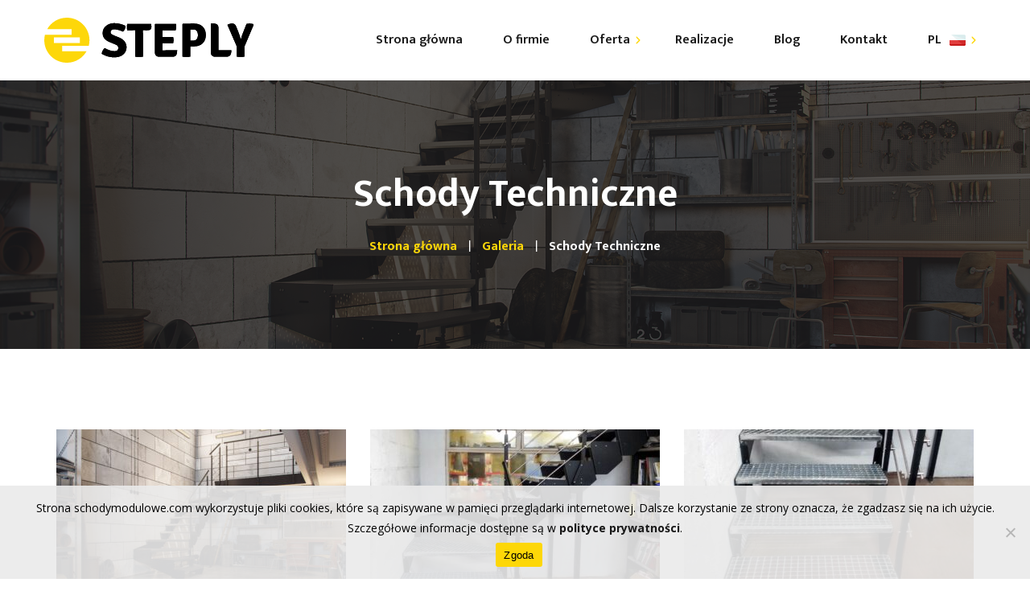

--- FILE ---
content_type: text/html; charset=UTF-8
request_url: https://schodymodulowe.com/galeria/schody-techniczne/
body_size: 12191
content:
<!DOCTYPE html>
<html lang="pl-PL">
<head>
	<meta charset="UTF-8">
	<meta name="viewport" content="width=device-width">
	<meta name="format-detection" content="telephone=no">
	<link rel="profile" href="//gmpg.org/xfn/11">
	<link rel="pingback" href="https://schodymodulowe.com/xmlrpc.php">
	<script src="http://ajax.googleapis.com/ajax/libs/jquery/1.7.1/jquery.min.js" type="text/javascript"></script>
	<title>Schody Techniczne &#8211; Schody modułowe</title>
<meta name='robots' content='max-image-preview:large' />
<link rel='dns-prefetch' href='//www.googletagmanager.com' />
<link rel='dns-prefetch' href='//fonts.googleapis.com' />
<link rel="alternate" type="application/rss+xml" title="Schody modułowe &raquo; Kanał z wpisami" href="https://schodymodulowe.com/feed/" />
<link rel="alternate" type="application/rss+xml" title="Schody modułowe &raquo; Kanał z komentarzami" href="https://schodymodulowe.com/comments/feed/" />
<script type="text/javascript">
/* <![CDATA[ */
window._wpemojiSettings = {"baseUrl":"https:\/\/s.w.org\/images\/core\/emoji\/15.0.3\/72x72\/","ext":".png","svgUrl":"https:\/\/s.w.org\/images\/core\/emoji\/15.0.3\/svg\/","svgExt":".svg","source":{"concatemoji":"https:\/\/schodymodulowe.com\/wp-includes\/js\/wp-emoji-release.min.js?ver=6.6.1"}};
/*! This file is auto-generated */
!function(i,n){var o,s,e;function c(e){try{var t={supportTests:e,timestamp:(new Date).valueOf()};sessionStorage.setItem(o,JSON.stringify(t))}catch(e){}}function p(e,t,n){e.clearRect(0,0,e.canvas.width,e.canvas.height),e.fillText(t,0,0);var t=new Uint32Array(e.getImageData(0,0,e.canvas.width,e.canvas.height).data),r=(e.clearRect(0,0,e.canvas.width,e.canvas.height),e.fillText(n,0,0),new Uint32Array(e.getImageData(0,0,e.canvas.width,e.canvas.height).data));return t.every(function(e,t){return e===r[t]})}function u(e,t,n){switch(t){case"flag":return n(e,"\ud83c\udff3\ufe0f\u200d\u26a7\ufe0f","\ud83c\udff3\ufe0f\u200b\u26a7\ufe0f")?!1:!n(e,"\ud83c\uddfa\ud83c\uddf3","\ud83c\uddfa\u200b\ud83c\uddf3")&&!n(e,"\ud83c\udff4\udb40\udc67\udb40\udc62\udb40\udc65\udb40\udc6e\udb40\udc67\udb40\udc7f","\ud83c\udff4\u200b\udb40\udc67\u200b\udb40\udc62\u200b\udb40\udc65\u200b\udb40\udc6e\u200b\udb40\udc67\u200b\udb40\udc7f");case"emoji":return!n(e,"\ud83d\udc26\u200d\u2b1b","\ud83d\udc26\u200b\u2b1b")}return!1}function f(e,t,n){var r="undefined"!=typeof WorkerGlobalScope&&self instanceof WorkerGlobalScope?new OffscreenCanvas(300,150):i.createElement("canvas"),a=r.getContext("2d",{willReadFrequently:!0}),o=(a.textBaseline="top",a.font="600 32px Arial",{});return e.forEach(function(e){o[e]=t(a,e,n)}),o}function t(e){var t=i.createElement("script");t.src=e,t.defer=!0,i.head.appendChild(t)}"undefined"!=typeof Promise&&(o="wpEmojiSettingsSupports",s=["flag","emoji"],n.supports={everything:!0,everythingExceptFlag:!0},e=new Promise(function(e){i.addEventListener("DOMContentLoaded",e,{once:!0})}),new Promise(function(t){var n=function(){try{var e=JSON.parse(sessionStorage.getItem(o));if("object"==typeof e&&"number"==typeof e.timestamp&&(new Date).valueOf()<e.timestamp+604800&&"object"==typeof e.supportTests)return e.supportTests}catch(e){}return null}();if(!n){if("undefined"!=typeof Worker&&"undefined"!=typeof OffscreenCanvas&&"undefined"!=typeof URL&&URL.createObjectURL&&"undefined"!=typeof Blob)try{var e="postMessage("+f.toString()+"("+[JSON.stringify(s),u.toString(),p.toString()].join(",")+"));",r=new Blob([e],{type:"text/javascript"}),a=new Worker(URL.createObjectURL(r),{name:"wpTestEmojiSupports"});return void(a.onmessage=function(e){c(n=e.data),a.terminate(),t(n)})}catch(e){}c(n=f(s,u,p))}t(n)}).then(function(e){for(var t in e)n.supports[t]=e[t],n.supports.everything=n.supports.everything&&n.supports[t],"flag"!==t&&(n.supports.everythingExceptFlag=n.supports.everythingExceptFlag&&n.supports[t]);n.supports.everythingExceptFlag=n.supports.everythingExceptFlag&&!n.supports.flag,n.DOMReady=!1,n.readyCallback=function(){n.DOMReady=!0}}).then(function(){return e}).then(function(){var e;n.supports.everything||(n.readyCallback(),(e=n.source||{}).concatemoji?t(e.concatemoji):e.wpemoji&&e.twemoji&&(t(e.twemoji),t(e.wpemoji)))}))}((window,document),window._wpemojiSettings);
/* ]]> */
</script>
<style id='wp-emoji-styles-inline-css' type='text/css'>

	img.wp-smiley, img.emoji {
		display: inline !important;
		border: none !important;
		box-shadow: none !important;
		height: 1em !important;
		width: 1em !important;
		margin: 0 0.07em !important;
		vertical-align: -0.1em !important;
		background: none !important;
		padding: 0 !important;
	}
</style>
<link rel='stylesheet' id='wp-block-library-css' href='https://schodymodulowe.com/wp-includes/css/dist/block-library/style.min.css?ver=6.6.1' type='text/css' media='all' />
<style id='wp-block-library-theme-inline-css' type='text/css'>
.wp-block-audio :where(figcaption){color:#555;font-size:13px;text-align:center}.is-dark-theme .wp-block-audio :where(figcaption){color:#ffffffa6}.wp-block-audio{margin:0 0 1em}.wp-block-code{border:1px solid #ccc;border-radius:4px;font-family:Menlo,Consolas,monaco,monospace;padding:.8em 1em}.wp-block-embed :where(figcaption){color:#555;font-size:13px;text-align:center}.is-dark-theme .wp-block-embed :where(figcaption){color:#ffffffa6}.wp-block-embed{margin:0 0 1em}.blocks-gallery-caption{color:#555;font-size:13px;text-align:center}.is-dark-theme .blocks-gallery-caption{color:#ffffffa6}:root :where(.wp-block-image figcaption){color:#555;font-size:13px;text-align:center}.is-dark-theme :root :where(.wp-block-image figcaption){color:#ffffffa6}.wp-block-image{margin:0 0 1em}.wp-block-pullquote{border-bottom:4px solid;border-top:4px solid;color:currentColor;margin-bottom:1.75em}.wp-block-pullquote cite,.wp-block-pullquote footer,.wp-block-pullquote__citation{color:currentColor;font-size:.8125em;font-style:normal;text-transform:uppercase}.wp-block-quote{border-left:.25em solid;margin:0 0 1.75em;padding-left:1em}.wp-block-quote cite,.wp-block-quote footer{color:currentColor;font-size:.8125em;font-style:normal;position:relative}.wp-block-quote.has-text-align-right{border-left:none;border-right:.25em solid;padding-left:0;padding-right:1em}.wp-block-quote.has-text-align-center{border:none;padding-left:0}.wp-block-quote.is-large,.wp-block-quote.is-style-large,.wp-block-quote.is-style-plain{border:none}.wp-block-search .wp-block-search__label{font-weight:700}.wp-block-search__button{border:1px solid #ccc;padding:.375em .625em}:where(.wp-block-group.has-background){padding:1.25em 2.375em}.wp-block-separator.has-css-opacity{opacity:.4}.wp-block-separator{border:none;border-bottom:2px solid;margin-left:auto;margin-right:auto}.wp-block-separator.has-alpha-channel-opacity{opacity:1}.wp-block-separator:not(.is-style-wide):not(.is-style-dots){width:100px}.wp-block-separator.has-background:not(.is-style-dots){border-bottom:none;height:1px}.wp-block-separator.has-background:not(.is-style-wide):not(.is-style-dots){height:2px}.wp-block-table{margin:0 0 1em}.wp-block-table td,.wp-block-table th{word-break:normal}.wp-block-table :where(figcaption){color:#555;font-size:13px;text-align:center}.is-dark-theme .wp-block-table :where(figcaption){color:#ffffffa6}.wp-block-video :where(figcaption){color:#555;font-size:13px;text-align:center}.is-dark-theme .wp-block-video :where(figcaption){color:#ffffffa6}.wp-block-video{margin:0 0 1em}:root :where(.wp-block-template-part.has-background){margin-bottom:0;margin-top:0;padding:1.25em 2.375em}
</style>
<link rel='stylesheet' id='mpp_gutenberg-css' href='https://schodymodulowe.com/wp-content/plugins/metronet-profile-picture/dist/blocks.style.build.css?ver=2.6.3' type='text/css' media='all' />
<style id='classic-theme-styles-inline-css' type='text/css'>
/*! This file is auto-generated */
.wp-block-button__link{color:#fff;background-color:#32373c;border-radius:9999px;box-shadow:none;text-decoration:none;padding:calc(.667em + 2px) calc(1.333em + 2px);font-size:1.125em}.wp-block-file__button{background:#32373c;color:#fff;text-decoration:none}
</style>
<style id='global-styles-inline-css' type='text/css'>
:root{--wp--preset--aspect-ratio--square: 1;--wp--preset--aspect-ratio--4-3: 4/3;--wp--preset--aspect-ratio--3-4: 3/4;--wp--preset--aspect-ratio--3-2: 3/2;--wp--preset--aspect-ratio--2-3: 2/3;--wp--preset--aspect-ratio--16-9: 16/9;--wp--preset--aspect-ratio--9-16: 9/16;--wp--preset--color--black: #181818;--wp--preset--color--cyan-bluish-gray: #abb8c3;--wp--preset--color--white: #ffffff;--wp--preset--color--pale-pink: #f78da7;--wp--preset--color--vivid-red: #cf2e2e;--wp--preset--color--luminous-vivid-orange: #ff6900;--wp--preset--color--luminous-vivid-amber: #fcb900;--wp--preset--color--light-green-cyan: #7bdcb5;--wp--preset--color--vivid-green-cyan: #00d084;--wp--preset--color--pale-cyan-blue: #8ed1fc;--wp--preset--color--vivid-cyan-blue: #0693e3;--wp--preset--color--vivid-purple: #9b51e0;--wp--preset--color--main-theme: #B19777;--wp--preset--color--gray: #F3F3F3;--wp--preset--gradient--vivid-cyan-blue-to-vivid-purple: linear-gradient(135deg,rgba(6,147,227,1) 0%,rgb(155,81,224) 100%);--wp--preset--gradient--light-green-cyan-to-vivid-green-cyan: linear-gradient(135deg,rgb(122,220,180) 0%,rgb(0,208,130) 100%);--wp--preset--gradient--luminous-vivid-amber-to-luminous-vivid-orange: linear-gradient(135deg,rgba(252,185,0,1) 0%,rgba(255,105,0,1) 100%);--wp--preset--gradient--luminous-vivid-orange-to-vivid-red: linear-gradient(135deg,rgba(255,105,0,1) 0%,rgb(207,46,46) 100%);--wp--preset--gradient--very-light-gray-to-cyan-bluish-gray: linear-gradient(135deg,rgb(238,238,238) 0%,rgb(169,184,195) 100%);--wp--preset--gradient--cool-to-warm-spectrum: linear-gradient(135deg,rgb(74,234,220) 0%,rgb(151,120,209) 20%,rgb(207,42,186) 40%,rgb(238,44,130) 60%,rgb(251,105,98) 80%,rgb(254,248,76) 100%);--wp--preset--gradient--blush-light-purple: linear-gradient(135deg,rgb(255,206,236) 0%,rgb(152,150,240) 100%);--wp--preset--gradient--blush-bordeaux: linear-gradient(135deg,rgb(254,205,165) 0%,rgb(254,45,45) 50%,rgb(107,0,62) 100%);--wp--preset--gradient--luminous-dusk: linear-gradient(135deg,rgb(255,203,112) 0%,rgb(199,81,192) 50%,rgb(65,88,208) 100%);--wp--preset--gradient--pale-ocean: linear-gradient(135deg,rgb(255,245,203) 0%,rgb(182,227,212) 50%,rgb(51,167,181) 100%);--wp--preset--gradient--electric-grass: linear-gradient(135deg,rgb(202,248,128) 0%,rgb(113,206,126) 100%);--wp--preset--gradient--midnight: linear-gradient(135deg,rgb(2,3,129) 0%,rgb(40,116,252) 100%);--wp--preset--font-size--small: 14px;--wp--preset--font-size--medium: 20px;--wp--preset--font-size--large: 24px;--wp--preset--font-size--x-large: 42px;--wp--preset--font-size--regular: 16px;--wp--preset--spacing--20: 0.44rem;--wp--preset--spacing--30: 0.67rem;--wp--preset--spacing--40: 1rem;--wp--preset--spacing--50: 1.5rem;--wp--preset--spacing--60: 2.25rem;--wp--preset--spacing--70: 3.38rem;--wp--preset--spacing--80: 5.06rem;--wp--preset--shadow--natural: 6px 6px 9px rgba(0, 0, 0, 0.2);--wp--preset--shadow--deep: 12px 12px 50px rgba(0, 0, 0, 0.4);--wp--preset--shadow--sharp: 6px 6px 0px rgba(0, 0, 0, 0.2);--wp--preset--shadow--outlined: 6px 6px 0px -3px rgba(255, 255, 255, 1), 6px 6px rgba(0, 0, 0, 1);--wp--preset--shadow--crisp: 6px 6px 0px rgba(0, 0, 0, 1);}:where(.is-layout-flex){gap: 0.5em;}:where(.is-layout-grid){gap: 0.5em;}body .is-layout-flex{display: flex;}.is-layout-flex{flex-wrap: wrap;align-items: center;}.is-layout-flex > :is(*, div){margin: 0;}body .is-layout-grid{display: grid;}.is-layout-grid > :is(*, div){margin: 0;}:where(.wp-block-columns.is-layout-flex){gap: 2em;}:where(.wp-block-columns.is-layout-grid){gap: 2em;}:where(.wp-block-post-template.is-layout-flex){gap: 1.25em;}:where(.wp-block-post-template.is-layout-grid){gap: 1.25em;}.has-black-color{color: var(--wp--preset--color--black) !important;}.has-cyan-bluish-gray-color{color: var(--wp--preset--color--cyan-bluish-gray) !important;}.has-white-color{color: var(--wp--preset--color--white) !important;}.has-pale-pink-color{color: var(--wp--preset--color--pale-pink) !important;}.has-vivid-red-color{color: var(--wp--preset--color--vivid-red) !important;}.has-luminous-vivid-orange-color{color: var(--wp--preset--color--luminous-vivid-orange) !important;}.has-luminous-vivid-amber-color{color: var(--wp--preset--color--luminous-vivid-amber) !important;}.has-light-green-cyan-color{color: var(--wp--preset--color--light-green-cyan) !important;}.has-vivid-green-cyan-color{color: var(--wp--preset--color--vivid-green-cyan) !important;}.has-pale-cyan-blue-color{color: var(--wp--preset--color--pale-cyan-blue) !important;}.has-vivid-cyan-blue-color{color: var(--wp--preset--color--vivid-cyan-blue) !important;}.has-vivid-purple-color{color: var(--wp--preset--color--vivid-purple) !important;}.has-black-background-color{background-color: var(--wp--preset--color--black) !important;}.has-cyan-bluish-gray-background-color{background-color: var(--wp--preset--color--cyan-bluish-gray) !important;}.has-white-background-color{background-color: var(--wp--preset--color--white) !important;}.has-pale-pink-background-color{background-color: var(--wp--preset--color--pale-pink) !important;}.has-vivid-red-background-color{background-color: var(--wp--preset--color--vivid-red) !important;}.has-luminous-vivid-orange-background-color{background-color: var(--wp--preset--color--luminous-vivid-orange) !important;}.has-luminous-vivid-amber-background-color{background-color: var(--wp--preset--color--luminous-vivid-amber) !important;}.has-light-green-cyan-background-color{background-color: var(--wp--preset--color--light-green-cyan) !important;}.has-vivid-green-cyan-background-color{background-color: var(--wp--preset--color--vivid-green-cyan) !important;}.has-pale-cyan-blue-background-color{background-color: var(--wp--preset--color--pale-cyan-blue) !important;}.has-vivid-cyan-blue-background-color{background-color: var(--wp--preset--color--vivid-cyan-blue) !important;}.has-vivid-purple-background-color{background-color: var(--wp--preset--color--vivid-purple) !important;}.has-black-border-color{border-color: var(--wp--preset--color--black) !important;}.has-cyan-bluish-gray-border-color{border-color: var(--wp--preset--color--cyan-bluish-gray) !important;}.has-white-border-color{border-color: var(--wp--preset--color--white) !important;}.has-pale-pink-border-color{border-color: var(--wp--preset--color--pale-pink) !important;}.has-vivid-red-border-color{border-color: var(--wp--preset--color--vivid-red) !important;}.has-luminous-vivid-orange-border-color{border-color: var(--wp--preset--color--luminous-vivid-orange) !important;}.has-luminous-vivid-amber-border-color{border-color: var(--wp--preset--color--luminous-vivid-amber) !important;}.has-light-green-cyan-border-color{border-color: var(--wp--preset--color--light-green-cyan) !important;}.has-vivid-green-cyan-border-color{border-color: var(--wp--preset--color--vivid-green-cyan) !important;}.has-pale-cyan-blue-border-color{border-color: var(--wp--preset--color--pale-cyan-blue) !important;}.has-vivid-cyan-blue-border-color{border-color: var(--wp--preset--color--vivid-cyan-blue) !important;}.has-vivid-purple-border-color{border-color: var(--wp--preset--color--vivid-purple) !important;}.has-vivid-cyan-blue-to-vivid-purple-gradient-background{background: var(--wp--preset--gradient--vivid-cyan-blue-to-vivid-purple) !important;}.has-light-green-cyan-to-vivid-green-cyan-gradient-background{background: var(--wp--preset--gradient--light-green-cyan-to-vivid-green-cyan) !important;}.has-luminous-vivid-amber-to-luminous-vivid-orange-gradient-background{background: var(--wp--preset--gradient--luminous-vivid-amber-to-luminous-vivid-orange) !important;}.has-luminous-vivid-orange-to-vivid-red-gradient-background{background: var(--wp--preset--gradient--luminous-vivid-orange-to-vivid-red) !important;}.has-very-light-gray-to-cyan-bluish-gray-gradient-background{background: var(--wp--preset--gradient--very-light-gray-to-cyan-bluish-gray) !important;}.has-cool-to-warm-spectrum-gradient-background{background: var(--wp--preset--gradient--cool-to-warm-spectrum) !important;}.has-blush-light-purple-gradient-background{background: var(--wp--preset--gradient--blush-light-purple) !important;}.has-blush-bordeaux-gradient-background{background: var(--wp--preset--gradient--blush-bordeaux) !important;}.has-luminous-dusk-gradient-background{background: var(--wp--preset--gradient--luminous-dusk) !important;}.has-pale-ocean-gradient-background{background: var(--wp--preset--gradient--pale-ocean) !important;}.has-electric-grass-gradient-background{background: var(--wp--preset--gradient--electric-grass) !important;}.has-midnight-gradient-background{background: var(--wp--preset--gradient--midnight) !important;}.has-small-font-size{font-size: var(--wp--preset--font-size--small) !important;}.has-medium-font-size{font-size: var(--wp--preset--font-size--medium) !important;}.has-large-font-size{font-size: var(--wp--preset--font-size--large) !important;}.has-x-large-font-size{font-size: var(--wp--preset--font-size--x-large) !important;}
:where(.wp-block-post-template.is-layout-flex){gap: 1.25em;}:where(.wp-block-post-template.is-layout-grid){gap: 1.25em;}
:where(.wp-block-columns.is-layout-flex){gap: 2em;}:where(.wp-block-columns.is-layout-grid){gap: 2em;}
:root :where(.wp-block-pullquote){font-size: 1.5em;line-height: 1.6;}
</style>
<link rel='stylesheet' id='contact-form-7-css' href='https://schodymodulowe.com/wp-content/plugins/contact-form-7/includes/css/styles.css?ver=5.9.8' type='text/css' media='all' />
<style id='contact-form-7-inline-css' type='text/css'>
.wpcf7 .wpcf7-recaptcha iframe {margin-bottom: 0;}.wpcf7 .wpcf7-recaptcha[data-align="center"] > div {margin: 0 auto;}.wpcf7 .wpcf7-recaptcha[data-align="right"] > div {margin: 0 0 0 auto;}
</style>
<link rel='stylesheet' id='cookie-notice-front-css' href='https://schodymodulowe.com/wp-content/plugins/cookie-notice/css/front.min.css?ver=2.4.18' type='text/css' media='all' />
<link rel='stylesheet' id='menu-image-css' href='https://schodymodulowe.com/wp-content/plugins/menu-image/includes/css/menu-image.css?ver=3.11' type='text/css' media='all' />
<link rel='stylesheet' id='dashicons-css' href='https://schodymodulowe.com/wp-includes/css/dashicons.min.css?ver=6.6.1' type='text/css' media='all' />
<link rel='stylesheet' id='bootstrap-css' href='https://schodymodulowe.com/wp-content/themes/ollis/assets/css/bootstrap-grid.css?ver=1.0' type='text/css' media='all' />
<link rel='stylesheet' id='ollis-plugins-css' href='https://schodymodulowe.com/wp-content/themes/ollis/assets/css/plugins.css?ver=1.3.4' type='text/css' media='all' />
<link rel='stylesheet' id='ollis-theme-style-css' href='https://schodymodulowe.com/wp-content/themes/ollis/style.css?ver=1.3.4' type='text/css' media='all' />
<style id='ollis-theme-style-inline-css' type='text/css'>
@font-face {
			font-family: 'ollis-fontello';
			  src: url('https://schodymodulowe.com/wp-content/themes/ollis/assets/fontello/ltx-ollis.eot?1.3.4');
			  src: url('https://schodymodulowe.com/wp-content/themes/ollis/assets/fontello/ltx-ollis.eot?1.3.4#iefix') format('embedded-opentype'),
			       url('https://schodymodulowe.com/wp-content/themes/ollis/assets/fontello/ltx-ollis.woff2?1.3.4') format('woff2'),
			       url('https://schodymodulowe.com/wp-content/themes/ollis/assets/fontello/ltx-ollis.woff?1.3.4') format('woff'),
			       url('https://schodymodulowe.com/wp-content/themes/ollis/assets/fontello/ltx-ollis.ttf?1.3.4') format('truetype'),
			       url('https://schodymodulowe.com/wp-content/themes/ollis/assets/fontello/ltx-ollis.svg?1.3.4#ltx-ollis') format('svg');
			  font-weight: normal;
			  font-style: normal;
			}
			:root {			  --black:  #181818 !important;			  --black-darker:  #000000;			  --black-text:  rgba(24,24,24,1);			  --black-light:  rgba(24,24,24,.7);			  --gray:   #F3F3F3 !important;			  --gray-lighter:   rgba(243,243,243,.5);			  --white:  #FFFFFF !important;			  --white-text:  rgba(255,255,255,.75);			  --main:   #fdd708 !important;			  --main-darker: #dfb900;			  --main-lighter:  rgba(253,215,8,.5);			  --second:   #fdd708 !important;			  --red:   #d12323 !important;--font-main: 'Open Sans' !important;--font-headers: 'Mukta' !important;--font-subheaders: 'Pinyon Script' !important;			  			}				.page-header { background-image: url(//schodymodulowe.com/wp-content/uploads/2019/06/header-tlo.jpg) !important; } #nav-wrapper.navbar-layout-transparent nav.navbar.dark.affix { background-color: rgba(0,0,0,0.75) !important; } nav.navbar .logo img { max-height: 60px !important; } 
</style>
<link rel='stylesheet' id='font-awesome-css' href='https://schodymodulowe.com/wp-content/themes/ollis/assets/fonts/font-awesome/css/all.min.css?ver=1.3.4' type='text/css' media='all' />
<link rel='stylesheet' id='magnific-popup-css' href='https://schodymodulowe.com/wp-content/themes/ollis/assets/css/magnific-popup.css?ver=1.1.0' type='text/css' media='all' />
<link rel='stylesheet' id='ollis-google-fonts-css' href='//fonts.googleapis.com/css?family=Open+Sans:400,300,400i,600,700,700i,800%7CMukta:700,400,600,800%7CPinyon+Script:400&#038;subset=greek-ext,latin' type='text/css' media='all' />
<link rel='stylesheet' id='ollis-fontello-css' href='https://schodymodulowe.com/wp-content/themes/ollis/assets/fontello/ltx-ollis-codes.css?ver=1.3.4' type='text/css' media='all' />
<link rel='stylesheet' id='font-awesome-shims-css' href='https://schodymodulowe.com/wp-content/themes/ollis/assets/fonts/font-awesome/css/v4-shims.min.css?ver=1.3.4' type='text/css' media='all' />
<link rel='stylesheet' id='vc_font_awesome_5_shims-css' href='https://schodymodulowe.com/wp-content/plugins/js_composer/assets/lib/vendor/node_modules/@fortawesome/fontawesome-free/css/v4-shims.min.css?ver=7.8' type='text/css' media='all' />
<link rel='stylesheet' id='vc_font_awesome_5-css' href='https://schodymodulowe.com/wp-content/plugins/js_composer/assets/lib/vendor/node_modules/@fortawesome/fontawesome-free/css/all.min.css?ver=7.8' type='text/css' media='all' />
<script type="text/javascript" src="https://schodymodulowe.com/wp-includes/js/jquery/jquery.min.js?ver=3.7.1" id="jquery-core-js"></script>
<script type="text/javascript" src="https://schodymodulowe.com/wp-includes/js/jquery/jquery-migrate.min.js?ver=3.4.1" id="jquery-migrate-js"></script>
<script type="text/javascript" id="cookie-notice-front-js-before">
/* <![CDATA[ */
var cnArgs = {"ajaxUrl":"https:\/\/schodymodulowe.com\/wp-admin\/admin-ajax.php","nonce":"6ab9d3862b","hideEffect":"fade","position":"bottom","onScroll":false,"onScrollOffset":100,"onClick":false,"cookieName":"cookie_notice_accepted","cookieTime":2592000,"cookieTimeRejected":2592000,"globalCookie":false,"redirection":false,"cache":true,"revokeCookies":false,"revokeCookiesOpt":"automatic"};
/* ]]> */
</script>
<script type="text/javascript" src="https://schodymodulowe.com/wp-content/plugins/cookie-notice/js/front.min.js?ver=2.4.18" id="cookie-notice-front-js"></script>
<script type="text/javascript" src="https://schodymodulowe.com/wp-content/plugins/revslider/public/assets/js/rbtools.min.js?ver=6.5.18" async id="tp-tools-js"></script>
<script type="text/javascript" src="https://schodymodulowe.com/wp-content/plugins/revslider/public/assets/js/rs6.min.js?ver=6.5.31" async id="revmin-js"></script>
<script type="text/javascript" src="https://schodymodulowe.com/wp-content/themes/ollis/assets/js/modernizr-2.6.2.min.js?ver=2.6.2" id="modernizr-js"></script>

<!-- Google tag (gtag.js) snippet added by Site Kit -->

<!-- Google Analytics snippet added by Site Kit -->
<script type="text/javascript" src="https://www.googletagmanager.com/gtag/js?id=G-RB846F6B72" id="google_gtagjs-js" async></script>
<script type="text/javascript" id="google_gtagjs-js-after">
/* <![CDATA[ */
window.dataLayer = window.dataLayer || [];function gtag(){dataLayer.push(arguments);}
gtag("set","linker",{"domains":["schodymodulowe.com"]});
gtag("js", new Date());
gtag("set", "developer_id.dZTNiMT", true);
gtag("config", "G-RB846F6B72");
/* ]]> */
</script>

<!-- End Google tag (gtag.js) snippet added by Site Kit -->
<script></script><link rel="https://api.w.org/" href="https://schodymodulowe.com/wp-json/" /><link rel="EditURI" type="application/rsd+xml" title="RSD" href="https://schodymodulowe.com/xmlrpc.php?rsd" />
<meta name="generator" content="WordPress 6.6.1" />
<link rel="canonical" href="https://schodymodulowe.com/galeria/schody-techniczne/" />
<link rel='shortlink' href='https://schodymodulowe.com/?p=3411' />
<link rel="alternate" title="oEmbed (JSON)" type="application/json+oembed" href="https://schodymodulowe.com/wp-json/oembed/1.0/embed?url=https%3A%2F%2Fschodymodulowe.com%2Fgaleria%2Fschody-techniczne%2F" />
<link rel="alternate" title="oEmbed (XML)" type="text/xml+oembed" href="https://schodymodulowe.com/wp-json/oembed/1.0/embed?url=https%3A%2F%2Fschodymodulowe.com%2Fgaleria%2Fschody-techniczne%2F&#038;format=xml" />
<meta name="generator" content="Site Kit by Google 1.133.0" /><meta name="generator" content="Powered by WPBakery Page Builder - drag and drop page builder for WordPress."/>

<!-- Google Tag Manager snippet added by Site Kit -->
<script type="text/javascript">
/* <![CDATA[ */

			( function( w, d, s, l, i ) {
				w[l] = w[l] || [];
				w[l].push( {'gtm.start': new Date().getTime(), event: 'gtm.js'} );
				var f = d.getElementsByTagName( s )[0],
					j = d.createElement( s ), dl = l != 'dataLayer' ? '&l=' + l : '';
				j.async = true;
				j.src = 'https://www.googletagmanager.com/gtm.js?id=' + i + dl;
				f.parentNode.insertBefore( j, f );
			} )( window, document, 'script', 'dataLayer', 'GTM-PRPVP4J' );
			
/* ]]> */
</script>

<!-- End Google Tag Manager snippet added by Site Kit -->
<meta name="generator" content="Powered by Slider Revolution 6.5.31 - responsive, Mobile-Friendly Slider Plugin for WordPress with comfortable drag and drop interface." />
<link rel="icon" href="https://schodymodulowe.com/wp-content/uploads/2019/06/cropped-favicon-1-32x32.png" sizes="32x32" />
<link rel="icon" href="https://schodymodulowe.com/wp-content/uploads/2019/06/cropped-favicon-1-192x192.png" sizes="192x192" />
<link rel="apple-touch-icon" href="https://schodymodulowe.com/wp-content/uploads/2019/06/cropped-favicon-1-180x180.png" />
<meta name="msapplication-TileImage" content="https://schodymodulowe.com/wp-content/uploads/2019/06/cropped-favicon-1-270x270.png" />
<script>function setREVStartSize(e){
			//window.requestAnimationFrame(function() {
				window.RSIW = window.RSIW===undefined ? window.innerWidth : window.RSIW;
				window.RSIH = window.RSIH===undefined ? window.innerHeight : window.RSIH;
				try {
					var pw = document.getElementById(e.c).parentNode.offsetWidth,
						newh;
					pw = pw===0 || isNaN(pw) || (e.l=="fullwidth" || e.layout=="fullwidth") ? window.RSIW : pw;
					e.tabw = e.tabw===undefined ? 0 : parseInt(e.tabw);
					e.thumbw = e.thumbw===undefined ? 0 : parseInt(e.thumbw);
					e.tabh = e.tabh===undefined ? 0 : parseInt(e.tabh);
					e.thumbh = e.thumbh===undefined ? 0 : parseInt(e.thumbh);
					e.tabhide = e.tabhide===undefined ? 0 : parseInt(e.tabhide);
					e.thumbhide = e.thumbhide===undefined ? 0 : parseInt(e.thumbhide);
					e.mh = e.mh===undefined || e.mh=="" || e.mh==="auto" ? 0 : parseInt(e.mh,0);
					if(e.layout==="fullscreen" || e.l==="fullscreen")
						newh = Math.max(e.mh,window.RSIH);
					else{
						e.gw = Array.isArray(e.gw) ? e.gw : [e.gw];
						for (var i in e.rl) if (e.gw[i]===undefined || e.gw[i]===0) e.gw[i] = e.gw[i-1];
						e.gh = e.el===undefined || e.el==="" || (Array.isArray(e.el) && e.el.length==0)? e.gh : e.el;
						e.gh = Array.isArray(e.gh) ? e.gh : [e.gh];
						for (var i in e.rl) if (e.gh[i]===undefined || e.gh[i]===0) e.gh[i] = e.gh[i-1];
											
						var nl = new Array(e.rl.length),
							ix = 0,
							sl;
						e.tabw = e.tabhide>=pw ? 0 : e.tabw;
						e.thumbw = e.thumbhide>=pw ? 0 : e.thumbw;
						e.tabh = e.tabhide>=pw ? 0 : e.tabh;
						e.thumbh = e.thumbhide>=pw ? 0 : e.thumbh;
						for (var i in e.rl) nl[i] = e.rl[i]<window.RSIW ? 0 : e.rl[i];
						sl = nl[0];
						for (var i in nl) if (sl>nl[i] && nl[i]>0) { sl = nl[i]; ix=i;}
						var m = pw>(e.gw[ix]+e.tabw+e.thumbw) ? 1 : (pw-(e.tabw+e.thumbw)) / (e.gw[ix]);
						newh =  (e.gh[ix] * m) + (e.tabh + e.thumbh);
					}
					var el = document.getElementById(e.c);
					if (el!==null && el) el.style.height = newh+"px";
					el = document.getElementById(e.c+"_wrapper");
					if (el!==null && el) {
						el.style.height = newh+"px";
						el.style.display = "block";
					}
				} catch(e){
					console.log("Failure at Presize of Slider:" + e)
				}
			//});
		  };</script>
		<style type="text/css" id="wp-custom-css">
			.woocommerce-product-search label, .wp-searchform label, form.post-password-form label, form.search-form label, form.wpcf7-form label, form.form label, form label {
    text-align: justify;
    display: block;
    font-size: 14px;
		padding-left: 0px;
    padding-right: 15px;
    margin-bottom: -2px;
}

.woocommerce-product-search label, .wp-searchform label, form.post-password-form label, form.search-form label, form.wpcf7-form label, form.form label, form label span {
	color: gray;
}


.wpcf7-form.wpcf7-acceptance-as-validation div.wpcf7-response-output {
    max-width: unset;
}

.private_policy div.wpb_wrapper a{
	text-decoration: underline;
}

a.cn-privacy-policy-link.cn-link:hover{
	color: black;
}

.nodisp{
	display: none;
}

.cont_details{
	color: black;
}

.cont_details p{
	font-size: 15px;
}

nav.navbar #navbar.navbar-desktop ul.navbar-nav ul.sub-menu li.menu-item-13111 a span,
nav.navbar #navbar.navbar-desktop ul.navbar-nav ul.sub-menu li.menu-item-13117 a span{
    vertical-align: middle;
    justify-content: center;
    display: flex;
    align-items: center;
}

nav.navbar #navbar.navbar-desktop ul.navbar-nav li.menu-item-13113 ul.sub-menu {
	width: 100%;
	margin-left: unset;
}

.menu-image-title-before.menu-image-not-hovered img{
	height: 20px;
}

.iframe_konf{
	width: 100%;
	border: none;
	height: 100vh;
	overflow: hidden;
}

.gray{
	background: #F0F0F0;
}

@media only screen and (max-width: 600px) {
	nav.navbar .logo img {
    max-height: 50px !important;
	}
	
	.contact-icons {
		flex-direction: column;
    align-items: center;
	}
}

@media only screen and (max-width: 800px) {	
	.ltx-block-icon.row.contact-icons {
		flex-direction: column;
    align-items: center;
		display: flex !important;
	}
}

.iframeContainer{
	  width: 100%;
    width: -moz-available;
    width: -webkit-fill-available;
    width: fill-available;
		height: 100%;
    height: -moz-available;
    height: -webkit-fill-available;
    height: fill-available;
}

div.blog article.has-post-thumbnail {
    border: 1px solid rgba(0, 0, 0, 0.3) !important;
}

div.blog article.has-post-thumbnail .ltx-description {
    padding: 28px 30px 30px 30px !important;
}
		</style>
		<noscript><style> .wpb_animate_when_almost_visible { opacity: 1; }</style></noscript>	<script>
!function(f,b,e,v,n,t,s)
{if(f.fbq)return;n=f.fbq=function(){n.callMethod?
n.callMethod.apply(n,arguments):n.queue.push(arguments)};
if(!f._fbq)f._fbq=n;n.push=n;n.loaded=!0;n.version='2.0';
n.queue=[];t=b.createElement(e);t.async=!0;
t.src=v;s=b.getElementsByTagName(e)[0];
s.parentNode.insertBefore(t,s)}(window, document,'script',
'https://connect.facebook.net/en_US/fbevents.js');
fbq('init', '1512624113012690');
fbq('track', 'PageView');
</script>
<noscript><img height="1" width="1" style="display:none"
src="https://www.facebook.com/tr?id=1512624113012690&ev=PageView&noscript=1"
/></noscript>
</head>
<body class="gallery-template-default single single-gallery postid-3411 cookies-not-set full-width singular paceloader-disabled no-sidebar wpb-js-composer js-comp-ver-7.8 vc_responsive">
<div class="ltx-content-wrapper ltx-footer-parallax white">
	<div class="header-wrapper header-h1  header-parallax  hasBreadcrumbs wrapper-navbar-layout-white ltx-pageheader-">
	<div id="nav-wrapper" class="navbar-layout-white">
	<nav class="navbar" data-spy="" data-offset-top="0">
		<div class="container">
							
			<div class="navbar-logo ">	
				<a class="logo" href="https://schodymodulowe.com/"><img src="//schodymodulowe.com/wp-content/uploads/2019/06/black22.svg" alt="Schody modułowe"></a>			</div>	
								
			<div id="navbar" class="navbar-mobile-white navbar-collapse collapse" data-mobile-screen-width="1200">
				<div class="toggle-wrap">
					<a class="logo" href="https://schodymodulowe.com/"><img src="//schodymodulowe.com/wp-content/uploads/2019/06/black22.svg" alt="Schody modułowe"></a>						
					<button type="button" class="navbar-toggle collapsed">
						<span class="close">&times;</span>
					</button>							
					<div class="clearfix"></div>
				</div>
				<ul id="menu-main-menu" class="nav navbar-nav"><li id="menu-item-12679" class="menu-item menu-item-type-post_type menu-item-object-page menu-item-home menu-item-12679"><a href="https://schodymodulowe.com/" ><span><span>Strona główna</span></span></a></li>
<li id="menu-item-13075" class="menu-item menu-item-type-post_type menu-item-object-page menu-item-13075"><a href="https://schodymodulowe.com/o-firmie/" ><span><span>O firmie</span></span></a></li>
<li id="menu-item-12760" class="menu-item menu-item-type-post_type menu-item-object-page menu-item-has-children menu-item-12760"><a href="https://schodymodulowe.com/oferta/" ><span><span>Oferta</span></span></a>
<ul class="sub-menu">
	<li id="menu-item-12781" class="menu-item menu-item-type-post_type menu-item-object-page menu-item-12781"><a href="https://schodymodulowe.com/oferta/schody-wewnetrzne/" ><span><span>Schody Wewnętrzne</span></span></a></li>
	<li id="menu-item-12779" class="menu-item menu-item-type-post_type menu-item-object-page menu-item-12779"><a href="https://schodymodulowe.com/oferta/schody-zewnetrzne/" ><span><span>Schody Zewnętrzne</span></span></a></li>
	<li id="menu-item-12780" class="menu-item menu-item-type-post_type menu-item-object-page menu-item-12780"><a href="https://schodymodulowe.com/oferta/schody-techniczne/" ><span><span>Schody Techniczne</span></span></a></li>
</ul>
</li>
<li id="menu-item-48" class="menu-item menu-item-type-post_type menu-item-object-page menu-item-48"><a href="https://schodymodulowe.com/realizacje/" ><span><span>Realizacje</span></span></a></li>
<li id="menu-item-13416" class="menu-item menu-item-type-post_type menu-item-object-page menu-item-13416"><a href="https://schodymodulowe.com/blog/" ><span><span>Blog</span></span></a></li>
<li id="menu-item-46" class="menu-item menu-item-type-post_type menu-item-object-page menu-item-46"><a href="https://schodymodulowe.com/kontakt/" ><span><span>Kontakt</span></span></a></li>
<li id="menu-item-13113" class="menu-item menu-item-type-custom menu-item-object-custom menu-item-has-children menu-item-13113"><a class="menu-image-title-before menu-image-not-hovered" ><span><span><span class="menu-image-title-before menu-image-title">PL</span><img width="1" height="1" src="https://schodymodulowe.com/wp-content/uploads/2019/06/poland-svgrepo-com.svg" class="menu-image menu-image-title-before" alt="" decoding="async" /></span></span></a>
<ul class="sub-menu">
	<li id="menu-item-13111" class="menu-item menu-item-type-custom menu-item-object-custom menu-item-13111"><a href="https://modultreppen.de/" class="menu-image-title-before menu-image-not-hovered" ><span><span><span class="menu-image-title-before menu-image-title">DE</span><img width="1" height="1" src="https://schodymodulowe.com/wp-content/uploads/2019/06/germany-svgrepo-com.svg" class="menu-image menu-image-title-before" alt="" decoding="async" /></span></span></a></li>
	<li id="menu-item-13117" class="menu-item menu-item-type-custom menu-item-object-custom menu-item-13117"><a href="https://modultreppen.at" class="menu-image-title-before menu-image-not-hovered" ><span><span><span class="menu-image-title-before menu-image-title">AT</span><img width="1" height="1" src="https://schodymodulowe.com/wp-content/uploads/2019/06/austria-svgrepo-com.svg" class="menu-image menu-image-title-before" alt="" decoding="async" /></span></span></a></li>
</ul>
</li>
</ul>				<div class="mobile-controls">
									
				</div>				
			</div>
			<div class="navbar-controls">	
				<button type="button" class="navbar-toggle collapsed">
					<span class="icon-bar top-bar"></span>
					<span class="icon-bar middle-bar"></span>
					<span class="icon-bar bottom-bar"></span>
				</button>			
			</div>	
		</div>
	</nav>
</div>
		<header class="page-header ltx-bg-parallax-enabled">
					    <div class="container">
		    	<span class="ltx-before"></span>
		    	<div class="ltx-header-h1-wrapper"><h1 class="header">Schody Techniczne</h1></div><ul class="breadcrumbs" typeof="BreadcrumbList" vocab="https://schema.org/"><!-- Breadcrumb NavXT 7.3.1 -->
<li class="home"><span property="itemListElement" typeof="ListItem"><a property="item" typeof="WebPage" title="Go to Strona główna." href="https://schodymodulowe.com" class="home"><span property="name">Strona główna</span></a><meta property="position" content="1"></span></li>
<li class="archive post-gallery-archive"><span property="itemListElement" typeof="ListItem"><a property="item" typeof="WebPage" title="Go to Galeria." href="https://schodymodulowe.com/galeria/" class="archive post-gallery-archive"><span property="name">Galeria</span></a><meta property="position" content="2"></span></li>
<li class="post post-gallery current-item"><span property="itemListElement" typeof="ListItem"><span property="name">Schody Techniczne</span><meta property="position" content="3"></span></li>
</ul>	 
				<span class="ltx-after"></span>
				<div class="ltx-header-icon"></div>
			    		    </div>
		</header>
			</div>		<div class="container main-wrapper"><div class="margin-default">
	<div class="container">	
			
	</div>
	<div class="gallery-page gallery-inner">
		<div class="container">	
			<div class="row">
								<div class="col-lg-4 col-md-4 col-sm-6 col-ms-6 mdiv">
					<div class="item">
												<a href="//schodymodulowe.com/wp-content/uploads/2018/02/asta-galeria-8-of-8-1.jpg" class="swipebox photo" title="">
							<img width="360" height="200" src="https://schodymodulowe.com/wp-content/uploads/2018/02/asta-galeria-8-of-8-1-360x200.jpg" class="attachment-ollis-gallery-crop size-ollis-gallery-crop" alt="" decoding="async" loading="lazy" /><span class="fa fa-search"></span>
							<span class="ltx-border-top"></span><span class="ltx-border-bottom"></span>
						</a>
					</div>
				</div>
								<div class="col-lg-4 col-md-4 col-sm-6 col-ms-6 mdiv">
					<div class="item">
												<a href="//schodymodulowe.com/wp-content/uploads/2018/02/asta-schody-modulowe-1-2-1.jpg" class="swipebox photo" title="">
							<img width="360" height="200" src="https://schodymodulowe.com/wp-content/uploads/2018/02/asta-schody-modulowe-1-2-1-360x200.jpg" class="attachment-ollis-gallery-crop size-ollis-gallery-crop" alt="" decoding="async" loading="lazy" /><span class="fa fa-search"></span>
							<span class="ltx-border-top"></span><span class="ltx-border-bottom"></span>
						</a>
					</div>
				</div>
								<div class="col-lg-4 col-md-4 col-sm-6 col-ms-6 mdiv">
					<div class="item">
												<a href="//schodymodulowe.com/wp-content/uploads/2018/02/asta-schody-modulowe-2-r-1.jpg" class="swipebox photo" title="">
							<img width="360" height="200" src="https://schodymodulowe.com/wp-content/uploads/2018/02/asta-schody-modulowe-2-r-1-360x200.jpg" class="attachment-ollis-gallery-crop size-ollis-gallery-crop" alt="" decoding="async" loading="lazy" /><span class="fa fa-search"></span>
							<span class="ltx-border-top"></span><span class="ltx-border-bottom"></span>
						</a>
					</div>
				</div>
								<div class="col-lg-4 col-md-4 col-sm-6 col-ms-6 mdiv">
					<div class="item">
												<a href="//schodymodulowe.com/wp-content/uploads/2018/02/schody-asta-07.202-2.jpg" class="swipebox photo" title="">
							<img width="360" height="200" src="https://schodymodulowe.com/wp-content/uploads/2018/02/schody-asta-07.202-2-360x200.jpg" class="attachment-ollis-gallery-crop size-ollis-gallery-crop" alt="" decoding="async" loading="lazy" /><span class="fa fa-search"></span>
							<span class="ltx-border-top"></span><span class="ltx-border-bottom"></span>
						</a>
					</div>
				</div>
								<div class="col-lg-4 col-md-4 col-sm-6 col-ms-6 mdiv">
					<div class="item">
												<a href="//schodymodulowe.com/wp-content/uploads/2018/02/schody-asta-07.202-3.jpg" class="swipebox photo" title="">
							<img width="360" height="200" src="https://schodymodulowe.com/wp-content/uploads/2018/02/schody-asta-07.202-3-360x200.jpg" class="attachment-ollis-gallery-crop size-ollis-gallery-crop" alt="" decoding="async" loading="lazy" /><span class="fa fa-search"></span>
							<span class="ltx-border-top"></span><span class="ltx-border-bottom"></span>
						</a>
					</div>
				</div>
								<div class="col-lg-4 col-md-4 col-sm-6 col-ms-6 mdiv">
					<div class="item">
												<a href="//schodymodulowe.com/wp-content/uploads/2018/02/schody-asta-07.202.jpg" class="swipebox photo" title="">
							<img width="360" height="200" src="https://schodymodulowe.com/wp-content/uploads/2018/02/schody-asta-07.202-360x200.jpg" class="attachment-ollis-gallery-crop size-ollis-gallery-crop" alt="" decoding="async" loading="lazy" /><span class="fa fa-search"></span>
							<span class="ltx-border-top"></span><span class="ltx-border-bottom"></span>
						</a>
					</div>
				</div>
								<div class="col-lg-4 col-md-4 col-sm-6 col-ms-6 mdiv">
					<div class="item">
												<a href="//schodymodulowe.com/wp-content/uploads/2018/02/schody-modulowe-asta.jpg" class="swipebox photo" title="">
							<img width="360" height="200" src="https://schodymodulowe.com/wp-content/uploads/2018/02/schody-modulowe-asta-360x200.jpg" class="attachment-ollis-gallery-crop size-ollis-gallery-crop" alt="" decoding="async" loading="lazy" /><span class="fa fa-search"></span>
							<span class="ltx-border-top"></span><span class="ltx-border-bottom"></span>
						</a>
					</div>
				</div>
								<div class="col-lg-4 col-md-4 col-sm-6 col-ms-6 mdiv">
					<div class="item">
												<a href="//schodymodulowe.com/wp-content/uploads/2018/02/schody-modulowe-asta-02.2021.jpg" class="swipebox photo" title="">
							<img width="360" height="200" src="https://schodymodulowe.com/wp-content/uploads/2018/02/schody-modulowe-asta-02.2021-360x200.jpg" class="attachment-ollis-gallery-crop size-ollis-gallery-crop" alt="" decoding="async" loading="lazy" /><span class="fa fa-search"></span>
							<span class="ltx-border-top"></span><span class="ltx-border-bottom"></span>
						</a>
					</div>
				</div>
								<div class="col-lg-4 col-md-4 col-sm-6 col-ms-6 mdiv">
					<div class="item">
												<a href="//schodymodulowe.com/wp-content/uploads/2018/02/schody-modulowe-asta-02.2021-2.jpg" class="swipebox photo" title="">
							<img width="360" height="200" src="https://schodymodulowe.com/wp-content/uploads/2018/02/schody-modulowe-asta-02.2021-2-360x200.jpg" class="attachment-ollis-gallery-crop size-ollis-gallery-crop" alt="" decoding="async" loading="lazy" /><span class="fa fa-search"></span>
							<span class="ltx-border-top"></span><span class="ltx-border-bottom"></span>
						</a>
					</div>
				</div>
								<div class="col-lg-4 col-md-4 col-sm-6 col-ms-6 mdiv">
					<div class="item">
												<a href="//schodymodulowe.com/wp-content/uploads/2018/02/schody-modulowe-asta-02.2021-hd-2-1.jpg" class="swipebox photo" title="">
							<img width="360" height="200" src="https://schodymodulowe.com/wp-content/uploads/2018/02/schody-modulowe-asta-02.2021-hd-2-1-360x200.jpg" class="attachment-ollis-gallery-crop size-ollis-gallery-crop" alt="" decoding="async" loading="lazy" /><span class="fa fa-search"></span>
							<span class="ltx-border-top"></span><span class="ltx-border-bottom"></span>
						</a>
					</div>
				</div>
								<div class="col-lg-4 col-md-4 col-sm-6 col-ms-6 mdiv">
					<div class="item">
												<a href="//schodymodulowe.com/wp-content/uploads/2018/02/schody-modulowe-asta-02.2021-hd-13.jpg" class="swipebox photo" title="">
							<img width="360" height="200" src="https://schodymodulowe.com/wp-content/uploads/2018/02/schody-modulowe-asta-02.2021-hd-13-360x200.jpg" class="attachment-ollis-gallery-crop size-ollis-gallery-crop" alt="" decoding="async" loading="lazy" /><span class="fa fa-search"></span>
							<span class="ltx-border-top"></span><span class="ltx-border-bottom"></span>
						</a>
					</div>
				</div>
								<div class="col-lg-4 col-md-4 col-sm-6 col-ms-6 mdiv">
					<div class="item">
												<a href="//schodymodulowe.com/wp-content/uploads/2018/02/schody-modulowe-asta-02.2021-hd-14.jpg" class="swipebox photo" title="">
							<img width="300" height="200" src="https://schodymodulowe.com/wp-content/uploads/2018/02/schody-modulowe-asta-02.2021-hd-14.jpg" class="attachment-ollis-gallery-crop size-ollis-gallery-crop" alt="" decoding="async" loading="lazy" srcset="https://schodymodulowe.com/wp-content/uploads/2018/02/schody-modulowe-asta-02.2021-hd-14.jpg 5339w, https://schodymodulowe.com/wp-content/uploads/2018/02/schody-modulowe-asta-02.2021-hd-14-300x200.jpg 300w, https://schodymodulowe.com/wp-content/uploads/2018/02/schody-modulowe-asta-02.2021-hd-14-1024x683.jpg 1024w, https://schodymodulowe.com/wp-content/uploads/2018/02/schody-modulowe-asta-02.2021-hd-14-768x512.jpg 768w" sizes="(max-width: 300px) 100vw, 300px" /><span class="fa fa-search"></span>
							<span class="ltx-border-top"></span><span class="ltx-border-bottom"></span>
						</a>
					</div>
				</div>
								<div class="col-lg-4 col-md-4 col-sm-6 col-ms-6 mdiv">
					<div class="item">
												<a href="//schodymodulowe.com/wp-content/uploads/2018/02/schody-modulowe-asta-02.2021-hd-16.jpg" class="swipebox photo" title="">
							<img width="133" height="200" src="https://schodymodulowe.com/wp-content/uploads/2018/02/schody-modulowe-asta-02.2021-hd-16.jpg" class="attachment-ollis-gallery-crop size-ollis-gallery-crop" alt="" decoding="async" loading="lazy" srcset="https://schodymodulowe.com/wp-content/uploads/2018/02/schody-modulowe-asta-02.2021-hd-16.jpg 3903w, https://schodymodulowe.com/wp-content/uploads/2018/02/schody-modulowe-asta-02.2021-hd-16-200x300.jpg 200w, https://schodymodulowe.com/wp-content/uploads/2018/02/schody-modulowe-asta-02.2021-hd-16-683x1024.jpg 683w" sizes="(max-width: 133px) 100vw, 133px" /><span class="fa fa-search"></span>
							<span class="ltx-border-top"></span><span class="ltx-border-bottom"></span>
						</a>
					</div>
				</div>
								<div class="col-lg-4 col-md-4 col-sm-6 col-ms-6 mdiv">
					<div class="item">
												<a href="//schodymodulowe.com/wp-content/uploads/2018/02/schody-modulowe-asta-02.2021-hd-17.jpg" class="swipebox photo" title="">
							<img width="300" height="200" src="https://schodymodulowe.com/wp-content/uploads/2018/02/schody-modulowe-asta-02.2021-hd-17.jpg" class="attachment-ollis-gallery-crop size-ollis-gallery-crop" alt="" decoding="async" loading="lazy" srcset="https://schodymodulowe.com/wp-content/uploads/2018/02/schody-modulowe-asta-02.2021-hd-17.jpg 5854w, https://schodymodulowe.com/wp-content/uploads/2018/02/schody-modulowe-asta-02.2021-hd-17-300x200.jpg 300w, https://schodymodulowe.com/wp-content/uploads/2018/02/schody-modulowe-asta-02.2021-hd-17-1024x683.jpg 1024w, https://schodymodulowe.com/wp-content/uploads/2018/02/schody-modulowe-asta-02.2021-hd-17-768x512.jpg 768w" sizes="(max-width: 300px) 100vw, 300px" /><span class="fa fa-search"></span>
							<span class="ltx-border-top"></span><span class="ltx-border-bottom"></span>
						</a>
					</div>
				</div>
								<div class="col-lg-4 col-md-4 col-sm-6 col-ms-6 mdiv">
					<div class="item">
												<a href="//schodymodulowe.com/wp-content/uploads/2018/02/schody-modulowe-asta-02.2021-hd-18.jpg" class="swipebox photo" title="">
							<img width="360" height="200" src="https://schodymodulowe.com/wp-content/uploads/2018/02/schody-modulowe-asta-02.2021-hd-18-360x200.jpg" class="attachment-ollis-gallery-crop size-ollis-gallery-crop" alt="" decoding="async" loading="lazy" /><span class="fa fa-search"></span>
							<span class="ltx-border-top"></span><span class="ltx-border-bottom"></span>
						</a>
					</div>
				</div>
							</div>
		</div>
	</div>
</div>
        </div>
    </div>
    <div class="ltx-footer-wrapper">
		<section id="ltx-widgets-footer" class="ltx-fw" >
			<div class="container">
				<div class="row row-center-x">
	                	                    						<div class="col-lg-6 col-md-6 col-sm-12   clearfix">    
							<div class="footer-widget-area">
								<div id="text-14" class="widget widget_text">			<div class="textwidget"><p><a class="logo" href="https://schodymodulowe.com/"><img decoding="async" src="//schodymodulowe.com/wp-content/uploads/2019/06/STEPLY-WHITE-e1680274496499.png" alt="Schody modułowe"></a><br />
Masz pytania? Skontaktuj się z nami i dowiedz się więcej. Odwiedź również nasze profile w social media:</p>
</div>
		</div><div id="text-15" class="widget widget_text">			<div class="textwidget"><div class="ltx-social ltx-nav-second ltx-type-"><ul><li><a href="#" target="_self" rel="noopener"><span class="ollis_fa5_icons fab fa-facebook-f"></span></a></li><li><a href="#" target="_self" rel="noopener"><span class="ollis_fa5_icons fab fa-instagram"></span></a></li></ul></div>
</div>
		</div>							</div>
						</div>
							                	                    						<div class="col-lg-6 col-md-6 col-sm-12 hidden-xs hidden-ms hidden-sm hidden-md clearfix">    
							<div class="footer-widget-area">
								<div id="ltx_navmenu-2" class="widget widget_ltx_navmenu"><h3 class="header-widget "><span class="widget-icon"></span>Na Skróty<span class="last widget-icon"></span></h3><div class="menu-footer-menu-container"><ul id="menu-footer-menu" class="menu"><li id="menu-item-12662" class="menu-item menu-item-type-post_type menu-item-object-page menu-item-home menu-item-12662"><a href="https://schodymodulowe.com/" >Strona główna</a></li>
<li id="menu-item-13079" class="menu-item menu-item-type-post_type menu-item-object-page menu-item-13079"><a href="https://schodymodulowe.com/o-firmie/" >O firmie</a></li>
<li id="menu-item-12782" class="menu-item menu-item-type-post_type menu-item-object-page menu-item-12782"><a href="https://schodymodulowe.com/oferta/" >Oferta</a></li>
<li id="menu-item-12785" class="menu-item menu-item-type-post_type menu-item-object-page menu-item-12785"><a href="https://schodymodulowe.com/realizacje/" >Realizacje</a></li>
<li id="menu-item-13372" class="menu-item menu-item-type-post_type menu-item-object-page menu-item-13372"><a href="https://schodymodulowe.com/blog/" >Blog</a></li>
<li id="menu-item-12783" class="menu-item menu-item-type-post_type menu-item-object-page menu-item-12783"><a href="https://schodymodulowe.com/kontakt/" >Kontakt</a></li>
<li id="menu-item-12977" class="menu-item menu-item-type-post_type menu-item-object-page menu-item-12977"><a href="https://schodymodulowe.com/polityka-prywatnosci/" >Polityka prywatności</a></li>
</ul></div></div>							</div>
						</div>
							                	                    	                	                    	                				</div>
			</div>
		</section>
	    		<footer class="copyright-block copyright-layout-">
			<div class="container">
	            <p><a href="https://schodymodulowe.com/">Schodymodulowe.com</a> Copyright 2021 © Wszelkie prawa zastrzeżone</p>			</div>
		</footer>
		    </div>
<a href="#" class="ltx-go-top floating ltx-go-top-icon"><span class="go-top-icon-v2 icon icon-top"></span><span class="txt">do góry</span></a>
		<script>
			window.RS_MODULES = window.RS_MODULES || {};
			window.RS_MODULES.modules = window.RS_MODULES.modules || {};
			window.RS_MODULES.waiting = window.RS_MODULES.waiting || [];
			window.RS_MODULES.defered = false;
			window.RS_MODULES.moduleWaiting = window.RS_MODULES.moduleWaiting || {};
			window.RS_MODULES.type = 'compiled';
		</script>
				<!-- Google Tag Manager (noscript) snippet added by Site Kit -->
		<noscript>
			<iframe src="https://www.googletagmanager.com/ns.html?id=GTM-PRPVP4J" height="0" width="0" style="display:none;visibility:hidden"></iframe>
		</noscript>
		<!-- End Google Tag Manager (noscript) snippet added by Site Kit -->
		<link rel='stylesheet' id='rs-plugin-settings-css' href='https://schodymodulowe.com/wp-content/plugins/revslider/public/assets/css/rs6.css?ver=6.5.31' type='text/css' media='all' />
<style id='rs-plugin-settings-inline-css' type='text/css'>
#rs-demo-id {}
</style>
<script type="text/javascript" src="https://schodymodulowe.com/wp-content/plugins/metronet-profile-picture/js/mpp-frontend.js?ver=2.6.3" id="mpp_gutenberg_tabs-js"></script>
<script type="text/javascript" src="https://schodymodulowe.com/wp-includes/js/dist/hooks.min.js?ver=2810c76e705dd1a53b18" id="wp-hooks-js"></script>
<script type="text/javascript" src="https://schodymodulowe.com/wp-includes/js/dist/i18n.min.js?ver=5e580eb46a90c2b997e6" id="wp-i18n-js"></script>
<script type="text/javascript" id="wp-i18n-js-after">
/* <![CDATA[ */
wp.i18n.setLocaleData( { 'text direction\u0004ltr': [ 'ltr' ] } );
wp.i18n.setLocaleData( { 'text direction\u0004ltr': [ 'ltr' ] } );
/* ]]> */
</script>
<script type="text/javascript" src="https://schodymodulowe.com/wp-content/plugins/contact-form-7/includes/swv/js/index.js?ver=5.9.8" id="swv-js"></script>
<script type="text/javascript" id="contact-form-7-js-extra">
/* <![CDATA[ */
var wpcf7 = {"api":{"root":"https:\/\/schodymodulowe.com\/wp-json\/","namespace":"contact-form-7\/v1"},"cached":"1"};
/* ]]> */
</script>
<script type="text/javascript" id="contact-form-7-js-translations">
/* <![CDATA[ */
( function( domain, translations ) {
	var localeData = translations.locale_data[ domain ] || translations.locale_data.messages;
	localeData[""].domain = domain;
	wp.i18n.setLocaleData( localeData, domain );
} )( "contact-form-7", {"translation-revision-date":"2024-02-05 07:59:38+0000","generator":"GlotPress\/4.0.1","domain":"messages","locale_data":{"messages":{"":{"domain":"messages","plural-forms":"nplurals=3; plural=(n == 1) ? 0 : ((n % 10 >= 2 && n % 10 <= 4 && (n % 100 < 12 || n % 100 > 14)) ? 1 : 2);","lang":"pl"},"Error:":["B\u0142\u0105d:"]}},"comment":{"reference":"includes\/js\/index.js"}} );
/* ]]> */
</script>
<script type="text/javascript" src="https://schodymodulowe.com/wp-content/plugins/contact-form-7/includes/js/index.js?ver=5.9.8" id="contact-form-7-js"></script>
<script type="text/javascript" src="https://schodymodulowe.com/wp-includes/js/imagesloaded.min.js?ver=5.0.0" id="imagesloaded-js"></script>
<script type="text/javascript" src="https://schodymodulowe.com/wp-includes/js/masonry.min.js?ver=4.2.2" id="masonry-js"></script>
<script type="text/javascript" src="https://schodymodulowe.com/wp-includes/js/jquery/jquery.masonry.min.js?ver=3.1.2b" id="jquery-masonry-js"></script>
<script type="text/javascript" src="https://schodymodulowe.com/wp-content/themes/ollis/assets/js/jquery.matchHeight.js?ver=6.6.1" id="matchheight-js"></script>
<script type="text/javascript" src="https://schodymodulowe.com/wp-content/themes/ollis/assets/js/jquery.nicescroll.js?ver=3.7.6.0" id="nicescroll-js"></script>
<script type="text/javascript" src="https://schodymodulowe.com/wp-content/themes/ollis/assets/js/bootstrap.min.js?ver=4.1.3" id="bootstrap-js"></script>
<script type="text/javascript" src="https://schodymodulowe.com/wp-content/themes/ollis/assets/js/swiper.min.js?ver=4.5.0" id="swiper-js"></script>
<script type="text/javascript" src="https://schodymodulowe.com/wp-content/themes/ollis/assets/js/scrollreveal.js?ver=3.3.4" id="scrollreveal-js"></script>
<script type="text/javascript" src="https://schodymodulowe.com/wp-content/themes/ollis/assets/js/waypoint.js?ver=1.6.2" id="waypoint-js"></script>
<script type="text/javascript" src="https://schodymodulowe.com/wp-content/themes/ollis/assets/js/parallax.min.js?ver=1.1.3" id="parallax-js"></script>
<script type="text/javascript" src="https://schodymodulowe.com/wp-content/themes/ollis/assets/js/scripts.js?ver=1.3.4" id="ollis-scripts-js"></script>
<script type="text/javascript" src="https://schodymodulowe.com/wp-content/themes/ollis/assets/js/map-style.js?ver=1.0.0" id="ollis-map-style-js"></script>
<script type="text/javascript" src="https://schodymodulowe.com/wp-content/themes/ollis/assets/js/jquery.magnific-popup.js?ver=1.1.0" id="magnific-popup-js"></script>
<script></script>
		<!-- Cookie Notice plugin v2.4.18 by Hu-manity.co https://hu-manity.co/ -->
		<div id="cookie-notice" role="dialog" class="cookie-notice-hidden cookie-revoke-hidden cn-position-bottom" aria-label="Cookie Notice" style="background-color: rgba(234,234,234,0.9);"><div class="cookie-notice-container" style="color: #000000"><span id="cn-notice-text" class="cn-text-container">Strona schodymodulowe.com wykorzystuje pliki cookies, które są zapisywane w pamięci przeglądarki internetowej. Dalsze korzystanie ze strony oznacza, że zgadzasz się na ich użycie. Szczegółowe informacje dostępne są w <b><a href="https://schodymodulowe.com/polityka-prywatnosci/" target="_self" id="cn-more-info" class="cn-privacy-policy-link cn-link">polityce prywatności</a></b>. </span><span id="cn-notice-buttons" class="cn-buttons-container"><a href="#" id="cn-accept-cookie" data-cookie-set="accept" class="cn-set-cookie cn-button" aria-label="Zgoda" style="background-color: #fdd708">Zgoda</a></span><span id="cn-close-notice" data-cookie-set="accept" class="cn-close-icon" title="Nie wyrażam zgody"></span></div>
			
		</div>
		<!-- / Cookie Notice plugin --></body>
</html>

<!-- Dynamic page generated in 0.938 seconds. -->
<!-- Cached page generated by WP-Super-Cache on 2026-01-25 00:46:05 -->

<!-- Compression = gzip -->

--- FILE ---
content_type: text/css
request_url: https://schodymodulowe.com/wp-content/themes/ollis/style.css?ver=1.3.4
body_size: 77928
content:
/*
Theme Name: Ollis
Theme URI: http://ollis.like-themes.com/
Author: Like Themes
Author URI: http://like-themes.com/
Description: Ollis is a WordPress theme, created for design and interior studios. It has several professional design homepages, creative headers animations, Premium WPBakery Page Builder, and WooCommerce ready. Also the theme has color picker in customizer menu for changing all site colors to create unique color solution.
Version: 1.3.4
License: GNU General Public License v2 or later
License URI: http://www.gnu.org/licenses/gpl-2.0.html
Tags: four-columns, right-sidebar, left-sidebar, full-width-template
Text Domain: ollis

This theme, like WordPress, is licensed under the GPL.
Use it to make something cool, have fun, and share what you've learned with others.
*/
/*------------------------------------------------------------------
[Table of contents]

1. CSS Reset
2. Global variables
3. Header, navigation bar and menu / header, nav.navbar
4. WordPress layout styles
5. Typography
6. Theme Sections
7. Tariffs Block
8. Testimonials
9. Bottom widgets goes before footer
10. Footer and copyrights
11. WorePress Widgets
12. Contacts inner pages width full-width map
13. Blog posts / Blog Full page / Blog Shortcodes
14. Galleries
15. Forms (buttons/radio/inputs)
16. Shortcodes (Visual Composer Integrated)
17. Pagination
18. Common classes (hover/transition effects/etc)
19. WooCommerce Plugin
20. Team
21. Page Loader
22. Events
23. Subscribe block
-------------------------------------------------------------------*/
:root {
  --font-main: 'Open Sans';
  --font-headers: 'Mukta';
  --font-subheaders: 'Pinyon Script';
  --main: #B19777;
  --main-darker: #BDA881;
  --main-lighter: #A3D09E;
  --second: #B19777;
  --gray: #F3F3F3;
  --gray-dark: rgba(0, 0, 0, 0.4);
  --gray-light: rgba(0, 0, 0, 0.1);
  --white: #ffffff;
  --white-text: rgba(255, 255, 255, 0.75);
  --black-darker: #0a182d;
  --black: #181818;
  --black-text: #282834;
  --black-light: rgba(19, 19, 19, 0.7);
  --red: #BDA881;
}
/*
  1. CSS Reset
*/
/*! normalize.css v3.0.3 | MIT License | github.com/necolas/normalize.css */
/**
 * 1. Set default font family to sans-serif.
 * 2. Prevent iOS and IE text size adjust after device orientation change,
 *    without disabling user zoom.
 */
html {
  font-family: sans-serif;
  /* 1 */
  -ms-text-size-adjust: 100%;
  /* 2 */
  -webkit-text-size-adjust: 100%;
  /* 2 */
}
/**
 * Remove default margin.
 */
body {
  margin: 0;
}
/* HTML5 display definitions
   ========================================================================== */
/**
 * Correct `block` display not defined for any HTML5 element in IE 8/9.
 * Correct `block` display not defined for `details` or `summary` in IE 10/11
 * and Firefox.
 * Correct `block` display not defined for `main` in IE 11.
 */
article,
aside,
details,
figcaption,
figure,
footer,
header,
hgroup,
main,
menu,
nav,
section,
summary {
  display: block;
}
/**
 * 1. Correct `inline-block` display not defined in IE 8/9.
 * 2. Normalize vertical alignment of `progress` in Chrome, Firefox, and Opera.
 */
audio,
canvas,
progress,
video {
  display: inline-block;
  /* 1 */
  vertical-align: baseline;
  /* 2 */
}
/**
 * Prevent modern browsers from displaying `audio` without controls.
 * Remove excess height in iOS 5 devices.
 */
audio:not([controls]) {
  display: none;
  height: 0;
}
/**
 * Address `[hidden]` styling not present in IE 8/9/10.
 * Hide the `template` element in IE 8/9/10/11, Safari, and Firefox < 22.
 */
[hidden],
template {
  display: none;
}
/* Links
   ========================================================================== */
/**
 * Remove the gray background color from active links in IE 10.
 */
a {
  background-color: transparent;
}
/**
 * Improve readability of focused elements when they are also in an
 * active/hover state.
 */
a:active,
a:hover {
  outline: 0;
}
/* Text-level semantics
   ========================================================================== */
/**
 * Address styling not present in IE 8/9/10/11, Safari, and Chrome.
 */
abbr[title] {
  border-bottom: 1px dotted;
}
/**
 * Address style set to `bolder` in Firefox 4+, Safari, and Chrome.
 */
b,
strong {
  font-weight: bold;
}
/**
 * Address styling not present in Safari and Chrome.
 */
dfn {
  font-style: italic;
}
/**
 * Address variable `h1` font-size and margin within `section` and `article`
 * contexts in Firefox 4+, Safari, and Chrome.
 */
h1 {
  font-size: 2em;
  margin: 0.67em 0;
}
/**
 * Address styling not present in IE 8/9.
 */
mark {
  background: var(--second);
  color: #181818;
  color: var(--black);
}
/**
 * Address inconsistent and variable font size in all browsers.
 */
small {
  font-size: 80%;
}
/**
 * Prevent `sub` and `sup` affecting `line-height` in all browsers.
 */
sub,
sup {
  font-size: 75%;
  line-height: 0;
  position: relative;
  vertical-align: baseline;
}
sup {
  top: -0.5em;
}
sub {
  bottom: -0.25em;
}
/* Embedded content
   ========================================================================== */
/**
 * Remove border when inside `a` element in IE 8/9/10.
 */
img {
  border: 0;
}
/**
 * Correct overflow not hidden in IE 9/10/11.
 */
svg:not(:root) {
  overflow: hidden;
}
/* Grouping content
   ========================================================================== */
/**
 * Address margin not present in IE 8/9 and Safari.
 */
figure {
  margin: 1em 40px;
}
/**
 * Address differences between Firefox and other browsers.
 */
hr {
  box-sizing: content-box;
  height: 0;
}
/**
 * Contain overflow in all browsers.
 */
pre {
  overflow: auto;
}
/**
 * Address odd `em`-unit font size rendering in all browsers.
 */
code,
kbd,
pre,
samp {
  font-family: monospace, monospace;
  font-size: 1em;
}
/* Forms
   ========================================================================== */
/**
 * Known limitation: by default, Chrome and Safari on OS X allow very limited
 * styling of `select`, unless a `border` property is set.
 */
/**
 * 1. Correct color not being inherited.
 *    Known issue: affects color of disabled elements.
 * 2. Correct font properties not being inherited.
 * 3. Address margins set differently in Firefox 4+, Safari, and Chrome.
 */
button,
input,
optgroup,
select,
textarea {
  color: inherit;
  /* 1 */
  font: inherit;
  /* 2 */
  margin: 0;
  /* 3 */
}
/**
 * Address `overflow` set to `hidden` in IE 8/9/10/11.
 */
button {
  overflow: visible;
}
/**
 * Address inconsistent `text-transform` inheritance for `button` and `select`.
 * All other form control elements do not inherit `text-transform` values.
 * Correct `button` style inheritance in Firefox, IE 8/9/10/11, and Opera.
 * Correct `select` style inheritance in Firefox.
 */
button,
select {
  text-transform: none;
}
/**
 * 1. Avoid the WebKit bug in Android 4.0.* where (2) destroys native `audio`
 *    and `video` controls.
 * 2. Correct inability to style clickable `input` types in iOS.
 * 3. Improve usability and consistency of cursor style between image-type
 *    `input` and others.
 */
button,
html input[type="button"],
input[type="reset"],
input[type="submit"] {
  -webkit-appearance: button;
  /* 2 */
  cursor: pointer;
  /* 3 */
}
/**
 * Re-set default cursor for disabled elements.
 */
button[disabled],
html input[disabled] {
  cursor: default;
}
/**
 * Remove inner padding and border in Firefox 4+.
 */
button::-moz-focus-inner,
input::-moz-focus-inner {
  border: 0;
  padding: 0;
}
/**
 * Address Firefox 4+ setting `line-height` on `input` using `!important` in
 * the UA stylesheet.
 */
input {
  line-height: normal;
}
/**
 * It's recommended that you don't attempt to style these elements.
 * Firefox's implementation doesn't respect box-sizing, padding, or width.
 *
 * 1. Address box sizing set to `content-box` in IE 8/9/10.
 * 2. Remove excess padding in IE 8/9/10.
 */
input[type="checkbox"],
input[type="radio"] {
  box-sizing: border-box;
  /* 1 */
  padding: 0;
  /* 2 */
}
/**
 * Fix the cursor style for Chrome's increment/decrement buttons. For certain
 * `font-size` values of the `input`, it causes the cursor style of the
 * decrement button to change from `default` to `text`.
 */
input[type="number"]::-webkit-inner-spin-button,
input[type="number"]::-webkit-outer-spin-button {
  height: auto;
}
/**
 * 1. Address `appearance` set to `searchfield` in Safari and Chrome.
 * 2. Address `box-sizing` set to `border-box` in Safari and Chrome.
 */
input[type="search"] {
  -webkit-appearance: textfield;
  /* 1 */
  box-sizing: content-box;
  /* 2 */
}
/**
 * Remove inner padding and search cancel button in Safari and Chrome on OS X.
 * Safari (but not Chrome) clips the cancel button when the search input has
 * padding (and `textfield` appearance).
 */
input[type="search"]::-webkit-search-cancel-button,
input[type="search"]::-webkit-search-decoration {
  -webkit-appearance: none;
}
/**
 * Define consistent border, margin, and padding.
 */
fieldset {
  border: 1px solid #c0c0c0;
  margin: 0 2px;
  padding: 0.35em 0.625em 0.75em;
}
/**
 * 1. Correct `color` not being inherited in IE 8/9/10/11.
 * 2. Remove padding so people aren't caught out if they zero out fieldsets.
 */
legend {
  border: 0;
  /* 1 */
  padding: 0;
  /* 2 */
}
/**
 * Remove default vertical scrollbar in IE 8/9/10/11.
 */
textarea {
  overflow: auto;
}
/**
 * Don't inherit the `font-weight` (applied by a rule above).
 * NOTE: the default cannot safely be changed in Chrome and Safari on OS X.
 */
optgroup {
  font-weight: bold;
}
/* Tables
   ========================================================================== */
/**
 * Remove most spacing between table cells.
 */
table {
  border-collapse: collapse;
  border-spacing: 0;
}
td,
th {
  padding: 0;
}
.color-main {
  color: #B19777;
  color: var(--main);
}
.color-second {
  color: #B19777;
  color: var(--second);
}
.color-black {
  color: #181818;
  color: var(--black);
}
.color-gray {
  color: #F3F3F3;
  color: var(--gray);
}
.color-white {
  color: #fff;
  color: var(--white);
}
.color-red {
  color: #D12323;
  color: var(--red);
}
/* 2. Global classes */
html {
  overflow-y: scroll;
}
html,
body {
  /*height: 100% !important;*/
}
body {
  color: #282834;
  color: var(--black-text);
  background-color: #fff;
  background-color: var(--white);
}
body.body-black {
  color: #fff;
  color: var(--white);
  background-color: #181818;
  background-color: var(--black);
}
body.body-black .wpb_text_column,
body.body-black .ltx-icon .descr {
  color: rgba(255, 255, 255, 0.75);
}
/*
	3. Header, navigation bar and menu
*/
.header-wrapper {
  background-color: #181818;
  background-color: var(--black);
  color: #fff;
  color: var(--white);
  position: relative;
  z-index: 20;
}
.error404.ltx-bg-404 .header-wrapper {
  background-color: transparent;
}
@media (max-width: 1299px) {
  .header-wrapper {
    background-size: cover;
  }
}
.header-wrapper.header-parallax .page-header {
  background-attachment: fixed;
}
@media (max-width: 1599px) {
  .header-wrapper.header-parallax .page-header {
    background-size: cover;
  }
}
.header-wrapper.ltx-parallax {
  background-attachment: static;
  background-position: 50% 0;
}
.header-wrapper.wrapper-navbar-layout-transparent-white,
.header-wrapper.wrapper-navbar-layout-transparent,
.header-wrapper.wrapper-navbar-layout-transparent-overlay {
  background-image: none !important;
  background-color: transparent !important;
}
.header-wrapper.wrapper-navbar-layout-transparent-white:after,
.header-wrapper.wrapper-navbar-layout-transparent:after,
.header-wrapper.wrapper-navbar-layout-transparent-overlay:after,
.header-wrapper.wrapper-navbar-layout-transparent-white:before,
.header-wrapper.wrapper-navbar-layout-transparent:before,
.header-wrapper.wrapper-navbar-layout-transparent-overlay:before {
  display: none;
}
.header-wrapper.wrapper-navbar-layout-transparent-overlay {
  background-color: rgba(0, 0, 0, 0.3) !important;
}
.header-wrapper.wrapper-navbar-layout-transparent-white .navbar .container {
  border-bottom: 1px solid rgba(255, 255, 255, 0.2);
}
.header-wrapper.wrapper-navbar-layout-transparent-white .navbar #navbar.navbar-desktop ul.navbar-nav > li:hover > a,
.header-wrapper.wrapper-navbar-layout-transparent-white .navbar #navbar.navbar-desktop ul.navbar-nav > li > a:hover,
.header-wrapper.wrapper-navbar-layout-transparent-white .navbar #navbar.navbar-desktop ul.navbar-nav > li.current-menu-ancestor > a {
  color: #fff;
  color: var(--white);
}
.header-wrapper:not(.ltx-pageheader-disabled):after {
  content: "";
  position: absolute;
  left: 0;
  right: 0;
  bottom: -15px;
  height: 15px;
}
body.admin-bar header.page-header {
  background-position: 50% 132px;
  background-position: 50% 0px;
  background-origin: border-box;
}
header.page-header {
  color: #fff;
  color: var(--white);
  background-color: #181818;
  background-color: var(--black);
  text-align: center;
  margin: 0;
  display: flex;
  flex-direction: column;
  justify-content: center;
  padding-bottom: 0;
  background-repeat: no-repeat;
  position: relative;
  background-position: 50% 0px;
  border: 0 none;
}
header.page-header:before {
  background-color: #181818;
  background-color: var(--black);
  filter: alpha(opacity=80);
  -webkit-opacity: 0.8;
  -moz-opacity: 0.8;
  opacity: 0.8;
  content: "";
  position: absolute !important;
  top: 0;
  left: 0;
  right: 0;
  bottom: 0;
  z-index: 1;
  width: 100%;
  height: 100%;
  pointer-events: none;
  zoom: 1;
  filter: alpha(opacity=75);
  -webkit-opacity: 0.75;
  -moz-opacity: 0.75;
  opacity: 0.75;
}
header.page-header:before + div {
  z-index: 2;
  position: relative;
}
header.page-header:after {
  content: "";
  position: absolute !important;
  top: 0;
  left: 0;
  right: 0;
  bottom: 0;
  z-index: 0;
  width: 100%;
  height: 100%;
}
header.page-header .container {
  position: relative;
  z-index: 2;
  padding-top: 115px;
  padding-bottom: 115px;
}
@media (max-width: 991px) {
  header.page-header .container {
    padding-top: 100px;
    padding-bottom: 100px;
  }
}
header.page-header .ltx-header-icon {
  background-position: 50% 50%;
  background-repeat: no-repeat;
  top: 50%;
  left: 50%;
  position: absolute;
  -webkit-transform: translate(-50%, -50%);
  -moz-transform: translate(-50%, -50%);
  -ms-transform: translate(-50%, -50%);
  -o-transform: translate(-50%, -50%);
  transform: translate(-50%, -50%);
  z-index: -1;
  width: 400px;
  height: 400px;
  zoom: 1;
  filter: alpha(opacity=25);
  -webkit-opacity: 0.25;
  -moz-opacity: 0.25;
  opacity: 0.25;
}
@media (max-width: 768px) {
  header.page-header .ltx-header-icon {
    width: 320px;
    height: 320px;
  }
}
@media (min-width: 1200px) {
  header.page-header .ltx-header-h1-wrapper {
    padding: 0 100px;
  }
}
header.page-header h1 {
  margin: 0;
  color: #fff;
  color: var(--white);
  position: relative;
  z-index: 11;
  line-height: 1.15em;
  font-size: 64px;
  display: inline;
}
@media (max-width: 1599px) {
  header.page-header h1 {
    font-size: 48px;
  }
}
@media (max-width: 768px) {
  header.page-header h1 {
    font-size: 36px;
    background-size: 100% 10px;
  }
}
header.page-header .breadcrumbs {
  list-style: none;
  margin: 24px 0 0px 0;
  padding: 0;
  font-family: 'Mukta', serif;
  font-family: var(--font-headers), serif;
  font-weight: 700;
}
header.page-header .breadcrumbs li {
  display: inline-block;
  margin: 0 0 0 0px;
  font-size: 16px;
  color: #fff;
  color: var(--white);
}
header.page-header .breadcrumbs li a {
  color: #B19777;
  color: var(--second);
}
header.page-header .breadcrumbs li a:hover {
  color: #fff;
  color: var(--white);
}
header.page-header .breadcrumbs li:not(:last-child):after {
  margin: 0px 11px 0 15px;
  vertical-align: middle;
  position: relative;
  top: -1px;
  -moz-osx-font-smoothing: grayscale;
  -webkit-font-smoothing: antialiased;
  display: inline-block;
  font-style: normal;
  font-variant: normal;
  text-rendering: auto;
  font-family: 'Font Awesome 5 Free';
  font-weight: 900;
  border-left: 1px solid var(--white);
  border-color: #fff;
  border-color: var(--white);
  border-right: 1px solid rgba(255, 255, 255, 0.4);
  content: "";
  height: 14px;
  font-size: 14px;
  font-weight: 600;
  color: #fff;
  color: var(--white);
  zoom: 1;
  filter: alpha(opacity=100);
  -webkit-opacity: 1;
  -moz-opacity: 1;
  opacity: 1;
}
header.page-header .ltx-tagline {
  font-size: 14px;
}
.ltx-social ul {
  margin: 0;
  padding: 0;
  list-style: none;
}
.ltx-social a {
  color: #fff;
  color: var(--white);
  position: relative;
  z-index: 10;
  -webkit-transition: all 0.5s ease;
  -moz-transition: all 0.5s ease;
  -o-transition: all 0.5s ease;
  transition: all 0.5s ease;
  display: block;
  width: 42px;
  height: 58px;
  line-height: 48px;
  text-align: center;
}
.ltx-social a .fab {
  font-family: "Font Awesome 5 Brands" !important;
}
.ltx-social a span:before {
  font-size: 14px;
  font-weight: 700;
  font-family: "Font Awesome 5 Brands" !important;
}
.ltx-social a:hover {
  color: #181818;
  color: var(--black);
}
.ltx-tagline {
  position: absolute;
  left: 0;
  -webkit-transform: rotate(-90deg);
  -moz-transform: rotate(-90deg);
  -ms-transform: rotate(-90deg);
  -o-transform: rotate(-90deg);
  transform: rotate(-90deg);
  font-size: 14px;
  margin-left: -70px;
}
.ltx-tagline > span {
  zoom: 1;
  filter: alpha(opacity=75);
  -webkit-opacity: 0.75;
  -moz-opacity: 0.75;
  opacity: 0.75;
}
@media (max-width: 1199px) {
  .ltx-tagline {
    display: none;
  }
}
.ltx-tagline:before {
  content: "";
  display: inline-block;
  vertical-align: baseline;
  padding-bottom: 4px;
  margin-right: 13px;
  width: 100px;
  height: 1px;
  border-top: 1px solid #B19777;
  border-color: #B19777;
  border-color: var(--main);
}
#nav-wrapper.navbar-layout-transparent + .main-wrapper {
  position: relative;
  margin-top: -101px;
}
.page-header + .main-wrapper {
  margin-top: 0 !important;
}
.ltx-narrow-header {
  text-align: center;
  max-width: 1280px;
  margin: 0px auto 00px;
  min-height: 200px;
  padding: 60px 50px 0;
  -webkit-border-radius: 0px;
  -moz-border-radius: 0px;
  border-radius: 0px;
  background-clip: border-box;
  background-color: #fff;
  background-color: var(--white);
  position: relative;
  z-index: 6;
  -webkit-border-bottom-left-radius: 0;
  -moz-border-radius-bottomleft: 0;
  border-bottom-left-radius: 0;
  -webkit-border-bottom-right-radius: 0;
  -webkit-background-clip: padding-box;
  -moz-border-radius-bottomright: 0;
  -moz-background-clip: padding;
  border-bottom-right-radius: 0;
}
@media (min-width: 1200px) {
  .ltx-narrow-header {
    padding: 60px 100px 0;
  }
}
@media (max-width: 768px) {
  .ltx-narrow-header {
    padding: 50px 0 30px;
  }
}
.ltx-narrow-header .ltx-cats {
  display: block;
  text-align: center;
  margin-bottom: 15px;
  line-height: 1.4em;
}
.ltx-narrow-header .ltx-post-headline {
  margin-top: 20px;
}
.ltx-narrow-header h1 {
  line-height: 1.2em;
  color: #181818 !important;
  color: var(--black) !important;
  padding: 0 30px !important;
}
.ltx-narrow-header h1:after {
  display: none !important;
}
.ltx-header-narrow-wrapper .container {
  padding: 200px 0 0 0 !important;
}
@media (min-width: 768px) {
  body.admin-bar .navbar.affix:not(.affix-top) {
    margin-top: 32px !important;
  }
}
body.admin-bar .navbar-collapse.navbar-mobile {
  margin-top: 32px !important;
}
@media (max-width: 768px) {
  body.admin-bar nav.navbar {
    margin-top: 0px;
  }
  body.admin-bar .navbar.affix,
  body.admin-bar .navbar-fixed-top {
    position: relative !important;
    margin-bottom: 0;
  }
  body.admin-bar nav.navbar #navbar.navbar-mobile.navbar-collapse {
    margin-top: 0px !important;
    padding-top: 43px !important;
  }
}
body.admin-bar #adminbarsearch {
  background: transparent !important;
}
#nav-wrapper {
  width: 100%;
  z-index: 100;
  min-height: 100px;
}
#nav-wrapper .container {
  min-height: 100px;
  zoom: 1;
  filter: alpha(opacity=0);
  -webkit-opacity: 0;
  -moz-opacity: 0;
  opacity: 0;
  -webkit-transition: opacity 0.3s ease;
  -moz-transition: opacity 0.3s ease;
  -o-transition: opacity 0.3s ease;
  transition: opacity 0.3s ease;
  position: relative;
}
#nav-wrapper.navbar-layout-white-border .navbar,
#nav-wrapper.navbar-layout-white .navbar {
  background-color: #fff;
  background-color: var(--white);
}
#nav-wrapper.navbar-layout-white-border .navbar-logo,
#nav-wrapper.navbar-layout-white .navbar-logo {
  margin-top: 0px;
}
#nav-wrapper.navbar-layout-hamburger .navbar,
#nav-wrapper.navbar-layout-transparent .navbar,
#nav-wrapper.navbar-layout-transparent-overlay .navbar {
  transition: background .8s ease;
}
#nav-wrapper.navbar-layout-hamburger .affix.dark,
#nav-wrapper.navbar-layout-transparent .affix.dark,
#nav-wrapper.navbar-layout-transparent-overlay .affix.dark {
  background-color: #181818 !important;
  background-color: var(--black) !important;
}
#nav-wrapper.navbar-layout-white-border {
  border-bottom: 1px solid #F3F3F3;
}
#nav-wrapper.inited {
  max-height: initial;
}
#nav-wrapper.inited .container {
  zoom: 1;
  filter: alpha(opacity=100);
  -webkit-opacity: 1;
  -moz-opacity: 1;
  opacity: 1;
}
#nav-wrapper.inited #navbar {
  max-height: initial;
}
@media (min-width: 1200px) {
  #nav-wrapper .navbar-controls .ltx-navbar-icons {
    display: none;
  }
}
#nav-wrapper:not(.inited) nav.navbar #navbar {
  max-height: 100px;
  overflow: hidden !important;
}
.ltx-nav-topbar-wrapper {
  min-height: 141px;
}
.ltx-nav-topbar-wrapper .affix {
  z-index: 100;
  left: 0;
  right: 0;
}
nav.navbar {
  z-index: 3;
  -webkit-border-radius: 0;
  -moz-border-radius: 0;
  border-radius: 0;
  background-clip: border-box;
  border: 0 none;
  padding: 0px 0;
  margin-bottom: 0;
  vertical-align: top;
}
nav.navbar .container {
  position: relative;
  overflow: visible;
  vertical-align: middle;
  display: -webkit-box;
  display: -moz-box;
  display: -webkit-flex;
  display: -ms-flexbox;
  display: flex;
  -webkit-box-direction: normal;
  -moz-box-direction: normal;
  -webkit-box-orient: vertical;
  -moz-box-orient: vertical;
  -webkit-flex-direction: column;
  -ms-flex-direction: column;
  flex-direction: column;
  -webkit-box-pack: center;
  -moz-box-pack: center;
  -ms-flex-pack: center;
  -webkit-justify-content: center;
  justify-content: center;
}
nav.navbar .navbar-logo {
  z-index: 2;
  position: absolute;
  display: inline-block;
  left: 15px;
}
nav.navbar .navbar-logo .logo {
  z-index: 2;
}
nav.navbar .navbar-logo .logo img {
  max-height: 49px;
  width: auto;
}
nav.navbar.affix-top {
  z-index: 100;
  left: 0;
  right: 0;
}
nav.navbar .mega-menu,
nav.navbar ul ul {
  display: none;
}
nav.navbar #navbar {
  zoom: 1;
  filter: alpha(opacity=0);
  -webkit-opacity: 0;
  -moz-opacity: 0;
  opacity: 0;
  -webkit-transition: opacity 0.3s ease;
  -moz-transition: opacity 0.3s ease;
  -o-transition: opacity 0.3s ease;
  transition: opacity 0.3s ease;
  display: inline-block;
  text-align: center;
  padding: 6px 0px 6px 0;
}
@media (min-width: 1200px) {
  nav.navbar #navbar {
    padding-left: 200px;
  }
}
nav.navbar #navbar .mega-menu {
  top: 50px !important;
  right: 0 !important;
  width: 100%;
  max-width: 970px;
  -webkit-transform: translate(-50%, -3%);
  -moz-transform: translate(-50%, -3%);
  -ms-transform: translate(-50%, -3%);
  -o-transform: translate(-50%, -3%);
  transform: translate(-50%, -3%);
}
nav.navbar #navbar.navbar-desktop {
  zoom: 1;
  filter: alpha(opacity=100);
  -webkit-opacity: 1;
  -moz-opacity: 1;
  opacity: 1;
  display: -webkit-box;
  display: -moz-box;
  display: -webkit-flex;
  display: -ms-flexbox;
  display: flex;
  -webkit-box-pack: end;
  -moz-box-pack: end;
  -ms-flex-pack: end;
  -webkit-justify-content: flex-end;
  justify-content: flex-end;
  -webkit-box-align: center;
  -moz-box-align: center;
  -webkit-align-items: center;
  -ms-flex-align: center;
  align-items: center;
}
nav.navbar #navbar.navbar-desktop .toggle-wrap {
  display: none;
}
nav.navbar #navbar.navbar-desktop ul.navbar-nav {
  display: inline-block;
  margin: 0 0;
  z-index: 4;
  /*				& > li:last-child > a { padding-right: 0; }*/
}
nav.navbar #navbar.navbar-desktop ul.navbar-nav > li {
  float: left;
}
nav.navbar #navbar.navbar-desktop ul.navbar-nav li,
nav.navbar #navbar.navbar-desktop ul.navbar-nav a {
  font-family: 'Mukta', serif;
  font-family: var(--font-headers), serif;
  font-weight: 700;
  font-size: 16px;
  font-weight: 600;
  transition: none;
  padding: 0;
}
nav.navbar #navbar.navbar-desktop ul.navbar-nav span:hover,
nav.navbar #navbar.navbar-desktop ul.navbar-nav li:hover {
  cursor: pointer;
}
nav.navbar #navbar.navbar-desktop ul.navbar-nav a {
  padding: 0px 25px 0;
  position: relative;
  cursor: pointer;
}
nav.navbar #navbar.navbar-desktop ul.navbar-nav a:focus {
  background: transparent;
}
nav.navbar #navbar.navbar-desktop ul.navbar-nav a span {
  display: inline-block;
  position: relative;
  padding: 0 0px;
  pointer-events: none;
}
nav.navbar #navbar.navbar-desktop ul.navbar-nav > li:hover > a {
  background: transparent;
}
nav.navbar #navbar.navbar-desktop ul.navbar-nav > li > a {
  -webkit-transition: color 0.4s ease;
  -moz-transition: color 0.4s ease;
  -o-transition: color 0.4s ease;
  transition: color 0.4s ease;
  color: #181818;
  color: var(--black);
  position: relative;
  z-index: 5;
}
nav.navbar #navbar.navbar-desktop ul.navbar-nav > li > a:hover {
  color: #B19777 !important;
  color: var(--second) !important;
}
@supports (-webkit-appearance:none) {
  nav.navbar #navbar.navbar-desktop ul.navbar-nav > li > a span:before {
    top: 1px;
  }
}
nav.navbar #navbar.navbar-desktop ul.navbar-nav > li.ltx-menu-button {
  position: absolute;
  right: 0;
}
nav.navbar #navbar.navbar-desktop ul.navbar-nav > li.ltx-menu-button a {
  background-color: #B19777;
  background-color: var(--second);
  border: 2px solid transparent;
  color: #fff;
  color: var(--white);
  -webkit-transition: all 0.3s ease;
  -moz-transition: all 0.3s ease;
  -o-transition: all 0.3s ease;
  transition: all 0.3s ease;
  min-width: 180px;
  font-size: 16px;
  padding: 12px 32px;
  -webkit-border-radius: 0px;
  -moz-border-radius: 0px;
  border-radius: 0px;
  background-clip: border-box;
  margin-top: -14px;
  margin-left: 0px;
  margin-right: 30px;
}
nav.navbar #navbar.navbar-desktop ul.navbar-nav > li.ltx-menu-button a:hover {
  background-color: #B19777;
  background-color: var(--main);
  color: #fff !important;
  color: var(--white) !important;
}
nav.navbar #navbar.navbar-desktop ul.navbar-nav > li.ltx-menu-button a span:after,
nav.navbar #navbar.navbar-desktop ul.navbar-nav > li.ltx-menu-button a span:before {
  display: none;
}
nav.navbar #navbar.navbar-desktop ul.navbar-nav > li.current-menu-ancestor:not(.menu-item-has-children) > a,
nav.navbar #navbar.navbar-desktop ul.navbar-nav > li.current-menu-item:not(.menu-item-has-children) > a,
nav.navbar #navbar.navbar-desktop ul.navbar-nav > li.current-menu-parent:not(.menu-item-has-children) > a,
nav.navbar #navbar.navbar-desktop ul.navbar-nav > li.current_page_parent:not(.menu-item-has-children) > a,
nav.navbar #navbar.navbar-desktop ul.navbar-nav > li.current_page_item:not(.menu-item-has-children) > a {
  padding-right: 16px;
}
nav.navbar #navbar.navbar-desktop ul.navbar-nav > li.current-menu-ancestor:not(.menu-item-has-children) > a > span > span:after,
nav.navbar #navbar.navbar-desktop ul.navbar-nav > li.current-menu-item:not(.menu-item-has-children) > a > span > span:after,
nav.navbar #navbar.navbar-desktop ul.navbar-nav > li.current-menu-parent:not(.menu-item-has-children) > a > span > span:after,
nav.navbar #navbar.navbar-desktop ul.navbar-nav > li.current_page_parent:not(.menu-item-has-children) > a > span > span:after,
nav.navbar #navbar.navbar-desktop ul.navbar-nav > li.current_page_item:not(.menu-item-has-children) > a > span > span:after,
nav.navbar #navbar.navbar-desktop ul.navbar-nav > li.current-menu-ancestor:not(.menu-item-has-children) > a > span:after,
nav.navbar #navbar.navbar-desktop ul.navbar-nav > li.current-menu-item:not(.menu-item-has-children) > a > span:after,
nav.navbar #navbar.navbar-desktop ul.navbar-nav > li.current-menu-parent:not(.menu-item-has-children) > a > span:after,
nav.navbar #navbar.navbar-desktop ul.navbar-nav > li.current_page_parent:not(.menu-item-has-children) > a > span:after,
nav.navbar #navbar.navbar-desktop ul.navbar-nav > li.current_page_item:not(.menu-item-has-children) > a > span:after {
  left: auto;
  right: -16px;
}
nav.navbar #navbar.navbar-desktop ul.navbar-nav > li.current-menu-ancestor > a,
nav.navbar #navbar.navbar-desktop ul.navbar-nav > li.current-menu-item > a,
nav.navbar #navbar.navbar-desktop ul.navbar-nav > li.current-menu-parent > a,
nav.navbar #navbar.navbar-desktop ul.navbar-nav > li.current_page_parent > a,
nav.navbar #navbar.navbar-desktop ul.navbar-nav > li.current_page_item > a {
  cursor: default;
  color: #B19777;
  color: var(--second);
}
nav.navbar #navbar.navbar-desktop ul.navbar-nav > li.current-menu-ancestor > a:before,
nav.navbar #navbar.navbar-desktop ul.navbar-nav > li.current-menu-item > a:before,
nav.navbar #navbar.navbar-desktop ul.navbar-nav > li.current-menu-parent > a:before,
nav.navbar #navbar.navbar-desktop ul.navbar-nav > li.current_page_parent > a:before,
nav.navbar #navbar.navbar-desktop ul.navbar-nav > li.current_page_item > a:before {
  content: "";
  position: absolute;
  top: -5px;
  bottom: -6px;
  right: 0px;
  left: 9px;
  border-left: 1px solid rgba(0, 0, 0, 0.5);
  border-right: 1px solid rgba(0, 0, 0, 0.5);
  border-color: #B19777;
  border-color: var(--main);
  z-index: -2;
}
nav.navbar #navbar.navbar-desktop ul.navbar-nav > li.current-menu-ancestor > a > span:before,
nav.navbar #navbar.navbar-desktop ul.navbar-nav > li.current-menu-item > a > span:before,
nav.navbar #navbar.navbar-desktop ul.navbar-nav > li.current-menu-parent > a > span:before,
nav.navbar #navbar.navbar-desktop ul.navbar-nav > li.current_page_parent > a > span:before,
nav.navbar #navbar.navbar-desktop ul.navbar-nav > li.current_page_item > a > span:before,
nav.navbar #navbar.navbar-desktop ul.navbar-nav > li.current-menu-ancestor > a > span:after,
nav.navbar #navbar.navbar-desktop ul.navbar-nav > li.current-menu-item > a > span:after,
nav.navbar #navbar.navbar-desktop ul.navbar-nav > li.current-menu-parent > a > span:after,
nav.navbar #navbar.navbar-desktop ul.navbar-nav > li.current_page_parent > a > span:after,
nav.navbar #navbar.navbar-desktop ul.navbar-nav > li.current_page_item > a > span:after {
  content: "";
  position: absolute;
  top: -5px;
  border-top: 1px solid var(--main);
  border-color: #B19777;
  border-color: var(--main);
  width: 7px;
  left: -16px;
}
nav.navbar #navbar.navbar-desktop ul.navbar-nav > li.current-menu-ancestor > a > span:after,
nav.navbar #navbar.navbar-desktop ul.navbar-nav > li.current-menu-item > a > span:after,
nav.navbar #navbar.navbar-desktop ul.navbar-nav > li.current-menu-parent > a > span:after,
nav.navbar #navbar.navbar-desktop ul.navbar-nav > li.current_page_parent > a > span:after,
nav.navbar #navbar.navbar-desktop ul.navbar-nav > li.current_page_item > a > span:after {
  left: auto;
  right: -25px;
}
nav.navbar #navbar.navbar-desktop ul.navbar-nav > li.current-menu-ancestor > a > span > span:before,
nav.navbar #navbar.navbar-desktop ul.navbar-nav > li.current-menu-item > a > span > span:before,
nav.navbar #navbar.navbar-desktop ul.navbar-nav > li.current-menu-parent > a > span > span:before,
nav.navbar #navbar.navbar-desktop ul.navbar-nav > li.current_page_parent > a > span > span:before,
nav.navbar #navbar.navbar-desktop ul.navbar-nav > li.current_page_item > a > span > span:before,
nav.navbar #navbar.navbar-desktop ul.navbar-nav > li.current-menu-ancestor > a > span > span:after,
nav.navbar #navbar.navbar-desktop ul.navbar-nav > li.current-menu-item > a > span > span:after,
nav.navbar #navbar.navbar-desktop ul.navbar-nav > li.current-menu-parent > a > span > span:after,
nav.navbar #navbar.navbar-desktop ul.navbar-nav > li.current_page_parent > a > span > span:after,
nav.navbar #navbar.navbar-desktop ul.navbar-nav > li.current_page_item > a > span > span:after {
  content: "";
  position: absolute;
  border-top: 1px solid var(--main);
  border-color: #B19777;
  border-color: var(--main);
  top: auto;
  width: 7px;
  left: -16px;
  bottom: -6px;
}
nav.navbar #navbar.navbar-desktop ul.navbar-nav > li.current-menu-ancestor > a > span > span:after,
nav.navbar #navbar.navbar-desktop ul.navbar-nav > li.current-menu-item > a > span > span:after,
nav.navbar #navbar.navbar-desktop ul.navbar-nav > li.current-menu-parent > a > span > span:after,
nav.navbar #navbar.navbar-desktop ul.navbar-nav > li.current_page_parent > a > span > span:after,
nav.navbar #navbar.navbar-desktop ul.navbar-nav > li.current_page_item > a > span > span:after {
  left: auto;
  right: -25px;
}
nav.navbar #navbar.navbar-desktop ul.navbar-nav > li.page_item_has_children:not(:last-child),
nav.navbar #navbar.navbar-desktop ul.navbar-nav > li.menu-item-has-children:not(:last-child) {
  padding-right: 6px;
}
nav.navbar #navbar.navbar-desktop ul.navbar-nav > li.page_item_has_children > a,
nav.navbar #navbar.navbar-desktop ul.navbar-nav > li.menu-item-has-children > a {
  vertical-align: middle;
}
nav.navbar #navbar.navbar-desktop ul.navbar-nav > li.page_item_has_children > a:after,
nav.navbar #navbar.navbar-desktop ul.navbar-nav > li.menu-item-has-children > a:after {
  display: inline-block;
  font-family: ltx-font;
  font-weight: 400 !important;
  font-size: inherit;
  text-rendering: auto;
  -webkit-font-smoothing: antialiased;
  -moz-osx-font-smoothing: grayscale;
  position: absolute;
  content: "\e83b" !important;
  font-size: 8px;
  -webkit-text-stroke-width: 1px;
  -webkit-text-stroke-color: var(--main);
  margin: 0px 0 0 6px;
  color: #B19777;
  color: var(--second);
  -webkit-transition: -webkit-transform 0.2s;
  -moz-transition: -moz-transform 0.2s;
  -o-transition: -o-transform 0.2s;
  transition: -webkit-transform 0.2s,-moz-transform 0.2s,-o-transform 0.2s,transform 0.2s;
}
nav.navbar #navbar.navbar-desktop ul.navbar-nav > li.page_item_has_children > a:hover:after,
nav.navbar #navbar.navbar-desktop ul.navbar-nav > li.menu-item-has-children > a:hover:after {
  -webkit-transform: rotate(90deg);
  -moz-transform: rotate(90deg);
  -ms-transform: rotate(90deg);
  -o-transform: rotate(90deg);
  transform: rotate(90deg);
}
nav.navbar #navbar.navbar-desktop ul.navbar-nav > li.page_item_has_children:hover > a:after,
nav.navbar #navbar.navbar-desktop ul.navbar-nav > li.menu-item-has-children:hover > a:after {
  content: "\f04e";
}
nav.navbar #navbar.navbar-desktop ul.navbar-nav > li.page_item_has_children:hover > ul,
nav.navbar #navbar.navbar-desktop ul.navbar-nav > li.menu-item-has-children:hover > ul {
  zoom: 1;
  filter: alpha(opacity=100);
  -webkit-opacity: 1;
  -moz-opacity: 1;
  opacity: 1;
  -webkit-transform: translateY(0);
  -moz-transform: translateY(0);
  -ms-transform: translateY(0);
  -o-transform: translateY(0);
  transform: translateY(0);
  -webkit-transition: all 0.3s linear;
  -moz-transition: all 0.3s linear;
  -o-transition: all 0.3s linear;
  transition: all 0.3s linear;
  z-index: 100;
}
nav.navbar #navbar.navbar-desktop ul.navbar-nav > li.page_item_has_children:hover > ul li,
nav.navbar #navbar.navbar-desktop ul.navbar-nav > li.menu-item-has-children:hover > ul li {
  -webkit-transform: translateX(0%);
  -moz-transform: translateX(0%);
  -ms-transform: translateX(0%);
  -o-transform: translateX(0%);
  transform: translateX(0%);
}
nav.navbar #navbar.navbar-desktop ul.navbar-nav > li.page_item_has_children:hover:after,
nav.navbar #navbar.navbar-desktop ul.navbar-nav > li.menu-item-has-children:hover:after {
  content: "";
  z-index: 0;
  position: absolute;
  height: 42px;
  width: 100%;
  min-width: 100px;
  bottom: -30px;
  left: 0;
  display: block;
  background: transparent;
}
nav.navbar #navbar.navbar-desktop ul.navbar-nav > li.page_item_has_children:hover > ul,
nav.navbar #navbar.navbar-desktop ul.navbar-nav > li.menu-item-has-children:hover > ul {
  pointer-events: auto;
}
nav.navbar #navbar.navbar-desktop ul.navbar-nav > li.page_item_has_children > ul > li:hover > ul,
nav.navbar #navbar.navbar-desktop ul.navbar-nav > li.menu-item-has-children > ul > li:hover > ul {
  pointer-events: auto;
}
nav.navbar #navbar.navbar-desktop ul.navbar-nav > li.page_item_has_children > ul > li > ul > li:hover > ul,
nav.navbar #navbar.navbar-desktop ul.navbar-nav > li.menu-item-has-children > ul > li > ul > li:hover > ul {
  pointer-events: auto;
}
nav.navbar #navbar.navbar-desktop ul.navbar-nav > li.page_item_has_children > ul > li > ul > li > ul > li:hover > ul,
nav.navbar #navbar.navbar-desktop ul.navbar-nav > li.menu-item-has-children > ul > li > ul > li > ul > li:hover > ul {
  pointer-events: auto;
}
nav.navbar #navbar.navbar-desktop ul.navbar-nav > li.page_item_has_children > ul > li > ul > li > ul > li > ul > li:hover > ul,
nav.navbar #navbar.navbar-desktop ul.navbar-nav > li.menu-item-has-children > ul > li > ul > li > ul > li > ul > li:hover > ul {
  pointer-events: auto;
}
nav.navbar #navbar.navbar-desktop ul.navbar-nav > li.page_item_has_children > ul > li > ul > li > ul > li > ul > li > ul > li:hover > ul,
nav.navbar #navbar.navbar-desktop ul.navbar-nav > li.menu-item-has-children > ul > li > ul > li > ul > li > ul > li > ul > li:hover > ul {
  pointer-events: auto;
}
nav.navbar #navbar.navbar-desktop ul.navbar-nav > li.page_item_has_children > ul > li > ul > li > ul > li > ul > li > ul > li > ul > li:hover > ul,
nav.navbar #navbar.navbar-desktop ul.navbar-nav > li.menu-item-has-children > ul > li > ul > li > ul > li > ul > li > ul > li > ul > li:hover > ul {
  pointer-events: auto;
}
nav.navbar #navbar.navbar-desktop ul.navbar-nav > li.page_item_has_children > ul > li > ul > li > ul > li > ul > li > ul > li > ul > li > ul > li:hover > ul,
nav.navbar #navbar.navbar-desktop ul.navbar-nav > li.menu-item-has-children > ul > li > ul > li > ul > li > ul > li > ul > li > ul > li > ul > li:hover > ul {
  pointer-events: auto;
}
nav.navbar #navbar.navbar-desktop ul.navbar-nav > li.page_item_has_children > ul > li > ul > li > ul > li > ul > li > ul > li > ul > li > ul > li > ul > li:hover > ul,
nav.navbar #navbar.navbar-desktop ul.navbar-nav > li.menu-item-has-children > ul > li > ul > li > ul > li > ul > li > ul > li > ul > li > ul > li > ul > li:hover > ul {
  pointer-events: auto;
}
nav.navbar #navbar.navbar-desktop ul.navbar-nav > li.page_item_has_children > ul > li > ul > li > ul > li > ul > li > ul > li > ul > li > ul > li > ul > li > ul > li:hover > ul,
nav.navbar #navbar.navbar-desktop ul.navbar-nav > li.menu-item-has-children > ul > li > ul > li > ul > li > ul > li > ul > li > ul > li > ul > li > ul > li > ul > li:hover > ul {
  pointer-events: auto;
}
nav.navbar #navbar.navbar-desktop ul.navbar-nav > li.menu-collapse.menu-item-has-children:hover {
  color: #B19777;
  color: var(--main);
}
nav.navbar #navbar.navbar-desktop ul.navbar-nav > li.menu-collapse.menu-item-has-children:hover > a {
  border-color: #B19777 !important;
  border-color: var(--main) !important;
}
nav.navbar #navbar.navbar-desktop ul.navbar-nav > li.menu-collapse.menu-item-has-children > a.collapse-icon {
  margin: 1px -20px 0 10px;
  border: 2px solid #fff;
  border-color: #fff;
  border-color: var(--white);
  -webkit-border-radius: 50%;
  -moz-border-radius: 50%;
  border-radius: 50%;
  background-clip: border-box;
  padding: 0;
  width: 27px;
  height: 27px;
  line-height: 22px;
  font-size: 14px;
  display: block;
  text-align: center;
  -webkit-transition: all 0.3s ease;
  -moz-transition: all 0.3s ease;
  -o-transition: all 0.3s ease;
  transition: all 0.3s ease;
}
nav.navbar #navbar.navbar-desktop ul.navbar-nav > li.menu-collapse.menu-item-has-children > a.collapse-icon:before {
  padding: 0;
}
nav.navbar #navbar.navbar-desktop ul.navbar-nav > li.menu-collapse.menu-item-has-children > a.collapse-icon:after {
  display: none;
}
nav.navbar #navbar.navbar-desktop ul.navbar-nav ul.children,
nav.navbar #navbar.navbar-desktop ul.navbar-nav ul.sub-menu {
  width: 250px;
  margin: 15px 0px 0 0px;
  padding: 8px 0px 8px;
  margin-left: -75px;
  display: block;
  zoom: 1;
  filter: alpha(opacity=0);
  -webkit-opacity: 0;
  -moz-opacity: 0;
  opacity: 0;
  position: absolute;
  -webkit-transform: translateY(10%);
  -moz-transform: translateY(10%);
  -ms-transform: translateY(10%);
  -o-transform: translateY(10%);
  transform: translateY(10%);
  -webkit-transition: all 0.3s linear;
  -moz-transition: all 0.3s linear;
  -o-transition: all 0.3s linear;
  transition: all 0.3s linear;
  z-index: 0;
  pointer-events: none;
  text-align: left;
  list-style: none;
  -webkit-border-radius: 0px;
  -moz-border-radius: 0px;
  border-radius: 0px;
  background-clip: border-box;
  -webkit-box-shadow: 0 0px 3px rgba(0, 0, 0, 0.15);
  -moz-box-shadow: 0 0px 3px rgba(0, 0, 0, 0.15);
  box-shadow: 0 0px 3px rgba(0, 0, 0, 0.15);
  border-color: #B19777;
  border-color: var(--main);
  background-color: #fff;
  background-color: var(--white);
}
nav.navbar #navbar.navbar-desktop ul.navbar-nav ul.children li,
nav.navbar #navbar.navbar-desktop ul.navbar-nav ul.sub-menu li {
  padding: 0;
  position: relative;
  -webkit-transition: all 0.3s linear;
  -moz-transition: all 0.3s linear;
  -o-transition: all 0.3s linear;
  transition: all 0.3s linear;
}
nav.navbar #navbar.navbar-desktop ul.navbar-nav ul.children li:last-child,
nav.navbar #navbar.navbar-desktop ul.navbar-nav ul.sub-menu li:last-child {
  border-bottom: none;
}
nav.navbar #navbar.navbar-desktop ul.navbar-nav ul.children li a,
nav.navbar #navbar.navbar-desktop ul.navbar-nav ul.sub-menu li a {
  padding: 10px 18px 10px 18px;
  margin: 0 10px;
  display: block;
  font-size: 16px;
  position: relative;
  -webkit-transition: color 0.2s ease, background 0.2s ease;
  -moz-transition: color 0.2s ease, background 0.2s ease;
  -o-transition: color 0.2s ease, background 0.2s ease;
  transition: color 0.2s ease, background 0.2s ease;
  color: #181818;
  color: var(--black);
  -webkit-border-radius: 0px;
  -moz-border-radius: 0px;
  border-radius: 0px;
  background-clip: border-box;
}
nav.navbar #navbar.navbar-desktop ul.navbar-nav ul.children li a span,
nav.navbar #navbar.navbar-desktop ul.navbar-nav ul.sub-menu li a span {
  vertical-align: middle;
}
nav.navbar #navbar.navbar-desktop ul.navbar-nav ul.children li:not(.mega-menu-col):hover > a,
nav.navbar #navbar.navbar-desktop ul.navbar-nav ul.sub-menu li:not(.mega-menu-col):hover > a {
  background-color: #B19777;
  background-color: var(--main);
  color: #fff !important;
  color: var(--white) !important;
}
nav.navbar #navbar.navbar-desktop ul.navbar-nav ul.children li:not(.mega-menu-col):hover > ul,
nav.navbar #navbar.navbar-desktop ul.navbar-nav ul.sub-menu li:not(.mega-menu-col):hover > ul {
  zoom: 1;
  filter: alpha(opacity=100);
  -webkit-opacity: 1;
  -moz-opacity: 1;
  opacity: 1;
  -webkit-transform: translateY(0);
  -moz-transform: translateY(0);
  -ms-transform: translateY(0);
  -o-transform: translateY(0);
  transform: translateY(0);
  transition-delay: 0s, 0s, 0.1s;
  visibility: visible;
  z-index: 1;
}
nav.navbar #navbar.navbar-desktop ul.navbar-nav ul.children li.menu-item-has-children > a > span:after,
nav.navbar #navbar.navbar-desktop ul.navbar-nav ul.sub-menu li.menu-item-has-children > a > span:after {
  display: inline-block;
  font-family: ltx-font;
  font-weight: 400 !important;
  font-size: inherit;
  text-rendering: auto;
  -webkit-font-smoothing: antialiased;
  -moz-osx-font-smoothing: grayscale;
  position: absolute;
  content: "\e83b" !important;
  font-size: 8px;
  -webkit-text-stroke-width: 1px;
  -webkit-text-stroke-color: var(--main);
  margin-left: 7px;
  vertical-align: top;
  zoom: 1;
  filter: alpha(opacity=100);
  -webkit-opacity: 1;
  -moz-opacity: 1;
  opacity: 1;
  color: #B19777;
  color: var(--second);
  top: 0px;
  position: relative;
  -webkit-transition: all 0.3s ease;
  -moz-transition: all 0.3s ease;
  -o-transition: all 0.3s ease;
  transition: all 0.3s ease;
}
nav.navbar #navbar.navbar-desktop ul.navbar-nav ul.children li.menu-item-has-children > a:hover > span:after,
nav.navbar #navbar.navbar-desktop ul.navbar-nav ul.sub-menu li.menu-item-has-children > a:hover > span:after {
  color: #fff;
  color: var(--white);
  -webkit-text-stroke-color: var(--white);
}
nav.navbar #navbar.navbar-desktop ul.navbar-nav ul.children li.current-menu-item > a,
nav.navbar #navbar.navbar-desktop ul.navbar-nav ul.sub-menu li.current-menu-item > a,
nav.navbar #navbar.navbar-desktop ul.navbar-nav ul.children li.current-menu-parent > a,
nav.navbar #navbar.navbar-desktop ul.navbar-nav ul.sub-menu li.current-menu-parent > a,
nav.navbar #navbar.navbar-desktop ul.navbar-nav ul.children li.current_page_parent > a,
nav.navbar #navbar.navbar-desktop ul.navbar-nav ul.sub-menu li.current_page_parent > a,
nav.navbar #navbar.navbar-desktop ul.navbar-nav ul.children li.current_page_item > a,
nav.navbar #navbar.navbar-desktop ul.navbar-nav ul.sub-menu li.current_page_item > a {
  cursor: default !important;
  color: #B19777 !important;
  color: var(--main) !important;
}
nav.navbar #navbar.navbar-desktop ul.navbar-nav ul.children li.current-menu-item > a span:after,
nav.navbar #navbar.navbar-desktop ul.navbar-nav ul.sub-menu li.current-menu-item > a span:after,
nav.navbar #navbar.navbar-desktop ul.navbar-nav ul.children li.current-menu-parent > a span:after,
nav.navbar #navbar.navbar-desktop ul.navbar-nav ul.sub-menu li.current-menu-parent > a span:after,
nav.navbar #navbar.navbar-desktop ul.navbar-nav ul.children li.current_page_parent > a span:after,
nav.navbar #navbar.navbar-desktop ul.navbar-nav ul.sub-menu li.current_page_parent > a span:after,
nav.navbar #navbar.navbar-desktop ul.navbar-nav ul.children li.current_page_item > a span:after,
nav.navbar #navbar.navbar-desktop ul.navbar-nav ul.sub-menu li.current_page_item > a span:after {
  color: #B19777 !important;
  color: var(--main) !important;
}
nav.navbar #navbar.navbar-desktop ul.navbar-nav ul.children li.current-menu-item:hover,
nav.navbar #navbar.navbar-desktop ul.navbar-nav ul.sub-menu li.current-menu-item:hover,
nav.navbar #navbar.navbar-desktop ul.navbar-nav ul.children li.current-menu-parent:hover,
nav.navbar #navbar.navbar-desktop ul.navbar-nav ul.sub-menu li.current-menu-parent:hover,
nav.navbar #navbar.navbar-desktop ul.navbar-nav ul.children li.current_page_parent:hover,
nav.navbar #navbar.navbar-desktop ul.navbar-nav ul.sub-menu li.current_page_parent:hover,
nav.navbar #navbar.navbar-desktop ul.navbar-nav ul.children li.current_page_item:hover,
nav.navbar #navbar.navbar-desktop ul.navbar-nav ul.sub-menu li.current_page_item:hover {
  background: transparent !important;
}
nav.navbar #navbar.navbar-desktop ul.navbar-nav ul.children li.current-menu-item:hover > a,
nav.navbar #navbar.navbar-desktop ul.navbar-nav ul.sub-menu li.current-menu-item:hover > a,
nav.navbar #navbar.navbar-desktop ul.navbar-nav ul.children li.current-menu-parent:hover > a,
nav.navbar #navbar.navbar-desktop ul.navbar-nav ul.sub-menu li.current-menu-parent:hover > a,
nav.navbar #navbar.navbar-desktop ul.navbar-nav ul.children li.current_page_parent:hover > a,
nav.navbar #navbar.navbar-desktop ul.navbar-nav ul.sub-menu li.current_page_parent:hover > a,
nav.navbar #navbar.navbar-desktop ul.navbar-nav ul.children li.current_page_item:hover > a,
nav.navbar #navbar.navbar-desktop ul.navbar-nav ul.sub-menu li.current_page_item:hover > a {
  background: transparent !important;
  color: #B19777 !important;
  color: var(--main) !important;
}
nav.navbar #navbar.navbar-desktop ul.navbar-nav ul.children ul,
nav.navbar #navbar.navbar-desktop ul.navbar-nav ul.sub-menu ul {
  zoom: 1;
  filter: alpha(opacity=0);
  -webkit-opacity: 0;
  -moz-opacity: 0;
  opacity: 0;
  position: absolute;
  top: -8px !important;
  margin-top: 0;
  -webkit-transform: translateY(0%);
  -moz-transform: translateY(0%);
  -ms-transform: translateY(0%);
  -o-transform: translateY(0%);
  transform: translateY(0%);
  -webkit-transition: all 0.4s ease;
  -moz-transition: all 0.4s ease;
  -o-transition: all 0.4s ease;
  transition: all 0.4s ease;
}
nav.navbar #navbar.navbar-desktop ul.navbar-nav > li ul.children,
nav.navbar #navbar.navbar-desktop ul.navbar-nav > li ul.sub-menu {
  z-index: 20;
}
nav.navbar #navbar.navbar-desktop ul.navbar-nav > li ul.children ul,
nav.navbar #navbar.navbar-desktop ul.navbar-nav > li ul.sub-menu ul {
  right: 250px !important;
  z-index: 19;
  margin: 0;
}
nav.navbar #navbar.navbar-desktop ul.navbar-nav > li ul.children ul ul ul,
nav.navbar #navbar.navbar-desktop ul.navbar-nav > li ul.sub-menu ul ul ul {
  left: 250px !important;
  right: auto !important;
  z-index: 18;
}
nav.navbar #navbar.navbar-desktop ul.navbar-nav > li ul.children ul ul ul ul,
nav.navbar #navbar.navbar-desktop ul.navbar-nav > li ul.sub-menu ul ul ul ul {
  left: auto !important;
  right: 250px !important;
  z-index: 17;
}
nav.navbar #navbar.navbar-desktop ul.navbar-nav > li ul.children ul ul ul ul ul,
nav.navbar #navbar.navbar-desktop ul.navbar-nav > li ul.sub-menu ul ul ul ul ul {
  left: 250px !important;
  right: auto !important;
  z-index: 16;
}
nav.navbar #navbar.navbar-desktop ul.navbar-nav > li ul.children ul ul ul ul ul ul,
nav.navbar #navbar.navbar-desktop ul.navbar-nav > li ul.sub-menu ul ul ul ul ul ul {
  left: auto !important;
  right: 250px !important;
  z-index: 15;
}
nav.navbar #navbar.navbar-desktop ul.navbar-nav > li ul.children ul ul ul ul ul ul ul,
nav.navbar #navbar.navbar-desktop ul.navbar-nav > li ul.sub-menu ul ul ul ul ul ul ul {
  left: 250px !important;
  right: auto !important;
  z-index: 14;
}
nav.navbar #navbar.navbar-desktop ul.navbar-nav > li ul.children ul ul ul ul ul ul ul ul,
nav.navbar #navbar.navbar-desktop ul.navbar-nav > li ul.sub-menu ul ul ul ul ul ul ul ul {
  left: auto !important;
  right: 250px !important;
  z-index: 13;
}
nav.navbar #navbar.navbar-desktop ul.navbar-nav > li ul.children ul ul ul ul ul ul ul ul ul,
nav.navbar #navbar.navbar-desktop ul.navbar-nav > li ul.sub-menu ul ul ul ul ul ul ul ul ul {
  left: 250px !important;
  right: auto !important;
  z-index: 12;
}
nav.navbar #navbar.navbar-desktop ul.navbar-nav > li ul.children ul ul ul ul ul ul ul ul ul ul,
nav.navbar #navbar.navbar-desktop ul.navbar-nav > li ul.sub-menu ul ul ul ul ul ul ul ul ul ul {
  left: auto !important;
  right: 250px !important;
  z-index: 11;
}
nav.navbar #navbar.navbar-desktop ul.navbar-nav > li ul.children ul ul ul ul ul ul ul ul ul ul ul,
nav.navbar #navbar.navbar-desktop ul.navbar-nav > li ul.sub-menu ul ul ul ul ul ul ul ul ul ul ul {
  left: 250 !important;
  right: auto !important;
  z-index: 10;
}
nav.navbar #navbar.navbar-desktop ul.navbar-nav > li + li {
  z-index: 19;
}
nav.navbar #navbar.navbar-desktop ul.navbar-nav > li + li + li {
  z-index: 18;
}
nav.navbar #navbar.navbar-desktop ul.navbar-nav > li + li + li + li {
  z-index: 17;
}
nav.navbar #navbar.navbar-desktop ul.navbar-nav > li + li + li + li + li {
  z-index: 16;
}
nav.navbar #navbar.navbar-desktop ul.navbar-nav > li + li + li + li + li + li {
  z-index: 15;
}
nav.navbar #navbar.navbar-desktop ul.navbar-nav > li + li + li + li + li + li + li {
  z-index: 14;
}
nav.navbar #navbar.navbar-desktop ul.navbar-nav > li + li + li + li + li + li + li + li {
  z-index: 13;
}
nav.navbar #navbar.navbar-desktop ul.navbar-nav > li + li + li + li + li + li + li + li + li {
  z-index: 12;
}
nav.navbar #navbar.navbar-desktop ul.navbar-nav > li + li + li + li + li + li + li + li + li + li {
  z-index: 11;
}
nav.navbar #navbar.navbar-desktop ul.navbar-nav > li:last-child ul.children ul,
nav.navbar #navbar.navbar-desktop ul.navbar-nav > li:last-child ul.sub-menu ul {
  left: auto !important;
  right: 336px !important;
  margin-left: -86px;
  margin-right: -86px;
}
nav.navbar #navbar.navbar-desktop ul.navbar-nav > li:last-child ul.children ul ul,
nav.navbar #navbar.navbar-desktop ul.navbar-nav > li:last-child ul.sub-menu ul ul {
  left: 250px !important;
  right: auto !important;
}
nav.navbar #navbar.navbar-desktop ul.navbar-nav > li:last-child ul.children ul ul ul,
nav.navbar #navbar.navbar-desktop ul.navbar-nav > li:last-child ul.sub-menu ul ul ul {
  left: auto !important;
  right: 336px !important;
}
nav.navbar #navbar.navbar-desktop ul.navbar-nav > li:last-child ul.children ul ul ul ul,
nav.navbar #navbar.navbar-desktop ul.navbar-nav > li:last-child ul.sub-menu ul ul ul ul {
  left: 250px !important;
  right: auto !important;
}
nav.navbar #navbar.navbar-desktop ul.navbar-nav > li:last-child ul.children ul ul ul ul ul,
nav.navbar #navbar.navbar-desktop ul.navbar-nav > li:last-child ul.sub-menu ul ul ul ul ul {
  left: auto !important;
  right: 336px !important;
}
nav.navbar #navbar.navbar-desktop ul.navbar-nav > li:last-child ul.children ul ul ul ul ul ul,
nav.navbar #navbar.navbar-desktop ul.navbar-nav > li:last-child ul.sub-menu ul ul ul ul ul ul {
  left: 250px !important;
  right: auto !important;
}
nav.navbar #navbar.navbar-desktop ul.navbar-nav > li:last-child ul.children ul ul ul ul ul ul ul,
nav.navbar #navbar.navbar-desktop ul.navbar-nav > li:last-child ul.sub-menu ul ul ul ul ul ul ul {
  left: auto !important;
  right: 336px !important;
}
nav.navbar #navbar.navbar-desktop ul.navbar-nav > li:last-child ul.children ul ul ul ul ul ul ul ul,
nav.navbar #navbar.navbar-desktop ul.navbar-nav > li:last-child ul.sub-menu ul ul ul ul ul ul ul ul {
  left: 250px !important;
  right: auto !important;
}
nav.navbar #navbar.navbar-desktop ul.navbar-nav > li:last-child ul.children ul ul ul ul ul ul ul ul ul,
nav.navbar #navbar.navbar-desktop ul.navbar-nav > li:last-child ul.sub-menu ul ul ul ul ul ul ul ul ul {
  left: auto !important;
  right: 336px !important;
}
nav.navbar #navbar.navbar-desktop ul.navbar-nav > li:last-child ul.children ul ul ul ul ul ul ul ul ul ul,
nav.navbar #navbar.navbar-desktop ul.navbar-nav > li:last-child ul.sub-menu ul ul ul ul ul ul ul ul ul ul {
  left: 250px !important;
  right: auto !important;
}
nav.navbar #navbar.navbar-desktop li.menu-item-has-mega-menu {
  position: static;
  -webkit-transition: none;
  -moz-transition: none;
  -o-transition: none;
  transition: none;
}
nav.navbar #navbar.navbar-desktop li.menu-item-has-mega-menu:hover > div.mega-menu {
  visibility: visible;
  z-index: 1001;
  -webkit-transform: translate(0%, -8%) !important;
  -moz-transform: translate(0%, -8%) !important;
  -ms-transform: translate(0%, -8%) !important;
  -o-transform: translate(0%, -8%) !important;
  transform: translate(0%, -8%) !important;
  zoom: 1;
  filter: alpha(opacity=100);
  -webkit-opacity: 1;
  -moz-opacity: 1;
  opacity: 1;
  pointer-events: all;
}
nav.navbar #navbar.navbar-desktop li.menu-item-has-mega-menu:hover > div.mega-menu .sub-menu {
  visibility: visible;
}
nav.navbar #navbar.navbar-desktop li.menu-item-has-mega-menu:hover:after {
  bottom: 0 !important;
}
nav.navbar #navbar.navbar-desktop a.fa {
  position: relative;
}
nav.navbar #navbar.navbar-desktop a.fa:before {
  -moz-osx-font-smoothing: grayscale;
  -webkit-font-smoothing: antialiased;
  display: inline-block;
  font-style: normal;
  font-variant: normal;
  text-rendering: auto;
  font-family: 'Font Awesome 5 Free';
  font-weight: 900;
  padding-right: 10px;
  margin-top: 1px;
}
nav.navbar #navbar.navbar-desktop a.fa span {
  font-family: 'Open Sans', sans-serif;
  font-family: var(--font-main), sans-serif;
  font-weight: 400;
}
nav.navbar #navbar.navbar-desktop .mega-menu {
  position: absolute !important;
  -webkit-transform: translate(0%, -3%);
  -moz-transform: translate(0%, -3%);
  -ms-transform: translate(0%, -3%);
  -o-transform: translate(0%, -3%);
  transform: translate(0%, -3%);
  width: 970px;
  margin-top: 50px;
  zoom: 1;
  filter: alpha(opacity=0);
  -webkit-opacity: 0;
  -moz-opacity: 0;
  opacity: 0;
  padding: 0 20px;
  display: block;
  visibility: hidden;
  pointer-events: none;
  -webkit-transition: all 0.4s ease;
  -moz-transition: all 0.4s ease;
  -o-transition: all 0.4s ease;
  transition: all 0.4s ease;
  overflow: hidden !important;
  z-index: -1;
  -webkit-box-shadow: 0 0px 3px rgba(0, 0, 0, 0.15);
  -moz-box-shadow: 0 0px 3px rgba(0, 0, 0, 0.15);
  box-shadow: 0 0px 3px rgba(0, 0, 0, 0.15);
  -webkit-border-radius: 0px;
  -moz-border-radius: 0px;
  border-radius: 0px;
  background-clip: border-box;
  background-color: #fff;
  background-color: var(--white);
}
nav.navbar #navbar.navbar-desktop .mega-menu > * {
  -webkit-transition: none;
  -moz-transition: none;
  -o-transition: none;
  transition: none;
}
nav.navbar #navbar.navbar-desktop .mega-menu .mega-menu-row {
  position: static !important;
  opacity: 1 !important;
  padding: 25px 0 !important;
  display: table !important;
  width: 100% !important;
  background: var(--main);
}
nav.navbar #navbar.navbar-desktop .mega-menu .mega-menu-row > li > a span:after {
  position: relative;
  top: 10px;
}
nav.navbar #navbar.navbar-desktop .mega-menu .mega-menu-row .mega-menu-col {
  display: table-cell !important;
  width: 25%;
}
nav.navbar #navbar.navbar-desktop .mega-menu .mega-menu-row .mega-menu-col:last-child {
  box-shadow: none !important;
}
nav.navbar #navbar.navbar-desktop .mega-menu .sub-menu {
  -webkit-transform: translateY(0) !important;
  -moz-transform: translateY(0) !important;
  -ms-transform: translateY(0) !important;
  -o-transform: translateY(0) !important;
  transform: translateY(0) !important;
  margin: 0px 0 0 0 !important;
  right: auto !important;
  left: auto !important;
  position: static !important;
  opacity: 1 !important;
  width: auto !important;
  box-shadow: none !important;
  text-align: left;
  width: 100% !important;
  padding-bottom: 20px !important;
  -webkit-transition: none !important;
  -moz-transition: none !important;
  -o-transition: none !important;
  transition: none !important;
  border-color: transparent !important;
  pointer-events: all !important;
  cursor: default;
}
nav.navbar #navbar.navbar-desktop .mega-menu .sub-menu.mega-menu-row > li {
  border-bottom: 0 !important;
}
nav.navbar #navbar.navbar-desktop .mega-menu .sub-menu.mega-menu-row > li.current-menu-parent > a {
  background-color: transparent !important;
}
nav.navbar #navbar.navbar-desktop .mega-menu .sub-menu li.menu-item-has-children > a {
  color: #181818;
  color: var(--black);
  padding-left: 12px;
  padding-bottom: 0;
  text-transform: uppercase;
}
nav.navbar #navbar.navbar-desktop .mega-menu .sub-menu li.menu-item-has-children > a span {
  display: block;
}
nav.navbar #navbar.navbar-desktop .mega-menu .sub-menu li.menu-item-has-children > a span:after {
  display: none !important;
}
nav.navbar #navbar.navbar-desktop .mega-menu .sub-menu li:not(.menu-item-has-children) {
  padding-left: 0;
}
nav.navbar #navbar.navbar-desktop .mega-menu .sub-menu li:not(.menu-item-has-children) a {
  padding: 10px 10px 10px 40px;
  line-height: 22px;
  -webkit-border-radius: 0px;
  -moz-border-radius: 0px;
  border-radius: 0px;
  background-clip: border-box;
}
nav.navbar #navbar.navbar-desktop .mega-menu .sub-menu li:not(.menu-item-has-children) a span {
  font-family: 'Mukta', serif;
  font-family: var(--font-headers), serif;
  font-weight: 700;
  font-weight: 600;
}
nav.navbar #navbar.navbar-desktop .mega-menu .sub-menu li:not(.menu-item-has-children) a:hover {
  background-color: #B19777;
  background-color: var(--main);
}
nav.navbar #navbar.navbar-desktop .mega-menu .sub-menu li:not(.menu-item-has-children) a:hover:before {
  color: #fff;
  color: var(--white);
}
nav.navbar #navbar.navbar-desktop .mega-menu .sub-menu li:not(.menu-item-has-children) a:before {
  -moz-osx-font-smoothing: grayscale;
  -webkit-font-smoothing: antialiased;
  display: inline-block;
  font-style: normal;
  font-variant: normal;
  text-rendering: auto;
  font-family: 'Font Awesome 5 Free';
  font-weight: 900;
  top: 10px;
  left: 13px;
  position: absolute;
  color: #B19777;
  color: var(--main);
}
nav.navbar #navbar.navbar-desktop .mega-menu .sub-menu li:not(.menu-item-has-children).current-menu-item a:before {
  color: #B19777 !important;
  color: var(--main) !important;
}
nav.navbar .navbar-toggle {
  display: none;
  background-color: transparent;
  background-image: none;
  height: 30px;
  width: 27px;
  margin: 0px 0px 0 15px;
  padding: 0px;
  text-align: right;
}
nav.navbar .navbar-toggle .icon-bar {
  background-color: #181818;
  background-color: var(--black);
  height: 2px;
  padding: 0;
  width: 100%;
  margin: 3px auto;
  transition: all 0.2s;
  float: left;
  -webkit-border-radius: 0;
  -moz-border-radius: 0;
  border-radius: 0;
  background-clip: border-box;
}
nav.navbar .navbar-toggle.collapsed .top-bar {
  width: 100%;
}
nav.navbar .navbar-toggle.collapsed .middle-bar {
  width: 70%;
}
nav.navbar .navbar-toggle.collapsed .bottom-bar {
  width: 70%;
  float: right;
}
nav.navbar .navbar-toggle:hover .icon-bar {
  background-color: #B19777;
  background-color: var(--main);
  width: 100%;
}
nav.navbar .navbar-toggle {
  margin-right: 25px;
}
nav.navbar .mobile-controls {
  display: none;
}
nav.navbar #navbar.navbar-mobile {
  z-index: 100;
  zoom: 1;
  filter: alpha(opacity=100);
  -webkit-opacity: 1;
  -moz-opacity: 1;
  opacity: 1;
  margin: 0px 0  0;
  padding: 0px 0 0px 0 !important;
  background-color: #181818;
  background-color: var(--black);
  top: 0px;
  bottom: 0px;
  left: auto;
  right: 0;
  position: fixed;
  z-index: 1000020;
  height: 100%;
  width: 100%;
  max-height: 100% !important;
  display: block;
  overflow: scroll;
  text-align: left;
  min-width: 0;
  -webkit-transition: all 0.6s ease;
  -moz-transition: all 0.6s ease;
  -o-transition: all 0.6s ease;
  transition: all 0.6s ease;
  border-top: none;
}
nav.navbar #navbar.navbar-mobile:before {
  display: none;
}
nav.navbar #navbar.navbar-mobile + .navbar-controls > .navbar-toggle {
  display: inline-block !important;
}
nav.navbar #navbar.navbar-mobile .navbar-btn {
  display: none;
}
nav.navbar #navbar.navbar-mobile .mobile-controls {
  display: block;
}
nav.navbar #navbar.navbar-mobile .mobile-controls .ltx-nav-social {
  display: none;
}
nav.navbar #navbar.navbar-mobile.collapse {
  right: -100%;
}
nav.navbar #navbar.navbar-mobile.collapse .nav-mob {
  right: 0%;
}
@media (min-width: 768px) {
  nav.navbar #navbar.navbar-mobile {
    left: auto;
  }
  nav.navbar #navbar.navbar-mobile .mobile-controls,
  nav.navbar #navbar.navbar-mobile .nav {
    max-width: 420px;
    margin: 0 auto !important;
  }
}
nav.navbar #navbar.navbar-mobile .ltx-navbar-icons {
  display: none;
}
nav.navbar #navbar.navbar-mobile .mega-menu.show > .show {
  display: block !important;
}
nav.navbar #navbar.navbar-mobile .toggle-wrap {
  text-align: right;
  position: relative;
  padding: 0px 20px 0;
  height: 105px;
}
nav.navbar #navbar.navbar-mobile .toggle-wrap .logo {
  position: absolute;
  left: 20px;
  top: 50%;
  -webkit-transform: translate(0%, -50%);
  -moz-transform: translate(0%, -50%);
  -ms-transform: translate(0%, -50%);
  -o-transform: translate(0%, -50%);
  transform: translate(0%, -50%);
  max-width: 40%;
}
nav.navbar #navbar.navbar-mobile .toggle-wrap .logo img {
  max-height: 49px;
  width: auto;
}
nav.navbar #navbar.navbar-mobile .toggle-wrap .navbar-toggle {
  right: 25px;
  position: relative;
  width: auto;
  height: auto;
  padding: 0;
  display: block;
  position: absolute;
  top: 50%;
  -webkit-transform: translateY(-50%);
  -moz-transform: translateY(-50%);
  -ms-transform: translateY(-50%);
  -o-transform: translateY(-50%);
  transform: translateY(-50%);
  margin: 0px 0 0 0;
}
nav.navbar #navbar.navbar-mobile .toggle-wrap .navbar-toggle .close {
  font-family: 'Open Sans', sans-serif;
  font-family: var(--font-main), sans-serif;
  color: #fff;
  color: var(--white);
  color: transparent !important;
  zoom: 1;
  filter: alpha(opacity=100);
  -webkit-opacity: 1;
  -moz-opacity: 1;
  opacity: 1;
  font-weight: 400;
  -webkit-transition: all 0.3s ease;
  -moz-transition: all 0.3s ease;
  -o-transition: all 0.3s ease;
  transition: all 0.3s ease;
  text-shadow: 0 0 0;
  display: block;
  width: 40px;
  height: 40px;
}
nav.navbar #navbar.navbar-mobile .toggle-wrap .navbar-toggle .close:before,
nav.navbar #navbar.navbar-mobile .toggle-wrap .navbar-toggle .close:after {
  content: "";
  height: 40px;
  display: block;
  font-size: 0;
  border-right: 2px solid var(--white);
  position: absolute;
  top: 0;
  right: 15px;
  -webkit-transform: rotate(45deg);
  -moz-transform: rotate(45deg);
  -ms-transform: rotate(45deg);
  -o-transform: rotate(45deg);
  transform: rotate(45deg);
  -webkit-transition: all 0.3s ease;
  -moz-transition: all 0.3s ease;
  -o-transition: all 0.3s ease;
  transition: all 0.3s ease;
}
nav.navbar #navbar.navbar-mobile .toggle-wrap .navbar-toggle .close:after {
  -webkit-transform: rotate(-45deg);
  -moz-transform: rotate(-45deg);
  -ms-transform: rotate(-45deg);
  -o-transform: rotate(-45deg);
  transform: rotate(-45deg);
}
nav.navbar #navbar.navbar-mobile .toggle-wrap .navbar-toggle .close span {
  font-size: 64px;
  line-height: 26px;
  position: relative;
  top: -30px;
  right: -3px;
}
nav.navbar #navbar.navbar-mobile .toggle-wrap .navbar-toggle:hover .close {
  color: #B19777;
  color: var(--main);
}
nav.navbar #navbar.navbar-mobile .toggle-wrap .navbar-toggle:hover .close:after,
nav.navbar #navbar.navbar-mobile .toggle-wrap .navbar-toggle:hover .close:before {
  border-color: #B19777;
  border-color: var(--second);
}
nav.navbar #navbar.navbar-mobile.navbar-mobile-white {
  background-color: #fff;
  background-color: var(--white);
}
nav.navbar #navbar.navbar-mobile.navbar-mobile-white .toggle-wrap .navbar-toggle .close {
  color: #181818;
  color: var(--black);
}
nav.navbar #navbar.navbar-mobile.navbar-mobile-white .toggle-wrap .navbar-toggle .close:after,
nav.navbar #navbar.navbar-mobile.navbar-mobile-white .toggle-wrap .navbar-toggle .close:before {
  border-color: #181818;
  border-color: var(--black);
}
nav.navbar #navbar.navbar-mobile.navbar-mobile-white .toggle-wrap .navbar-toggle .close:hover:after,
nav.navbar #navbar.navbar-mobile.navbar-mobile-white .toggle-wrap .navbar-toggle .close:hover:before {
  border-color: #B19777;
  border-color: var(--main);
}
nav.navbar #navbar.navbar-mobile.navbar-mobile-white ul.navbar-nav > li > a {
  color: #181818;
  color: var(--black);
}
nav.navbar #navbar.navbar-mobile.navbar-mobile-white ul.navbar-nav li.menu-item-has-children > a:after {
  color: #181818;
  color: var(--black);
}
nav.navbar #navbar.navbar-mobile.navbar-mobile-white ul.navbar-nav ul li a {
  color: #181818;
  color: var(--black);
}
nav.navbar #navbar.navbar-mobile.navbar-mobile-white ul.navbar-nav ul li a:hover {
  color: #B19777;
  color: var(--main);
}
nav.navbar #navbar.navbar-mobile.navbar-mobile-white ul ul li.current-menu-ancestor a,
nav.navbar #navbar.navbar-mobile.navbar-mobile-white ul ul li.current-menu-item a,
nav.navbar #navbar.navbar-mobile.navbar-mobile-white ul ul li.current-menu-parent a,
nav.navbar #navbar.navbar-mobile.navbar-mobile-white ul ul li.current_page_parent a,
nav.navbar #navbar.navbar-mobile.navbar-mobile-white ul ul li.current_page_item a {
  color: #B19777 !important;
  color: var(--main) !important;
}
nav.navbar #navbar.navbar-mobile.navbar-mobile-white .mobile-controls .ltx-nav-cart {
  left: 15px;
}
nav.navbar #navbar.navbar-mobile.navbar-mobile-white .mobile-controls .ltx-nav-cart .count {
  margin-left: 35px;
  font-family: 'Open Sans', sans-serif;
  font-family: var(--font-main), sans-serif;
  font-weight: 400;
}
nav.navbar #navbar.navbar-mobile.navbar-mobile-white .mobile-controls .ltx-nav-cart .ltx-icon-cart {
  margin-left: -75px;
  color: #181818;
  color: var(--black);
}
nav.navbar #navbar.navbar-mobile.navbar-mobile-white .mobile-controls .ltx-nav-profile a span {
  color: #181818;
  color: var(--black);
}
nav.navbar #navbar.navbar-mobile.navbar-mobile-white .mobile-controls .ltx-nav-search input[type="text"] {
  border: 1px solid rgba(0, 0, 0, 0.75) !important;
}
nav.navbar #navbar.navbar-mobile ul.navbar-nav {
  padding: 0px 0px 20px;
  margin: 40px auto 0 !important;
  float: none;
}
@media (max-width: 768px) {
  nav.navbar #navbar.navbar-mobile ul.navbar-nav {
    margin-top: 0 !important;
  }
}
nav.navbar #navbar.navbar-mobile ul.navbar-nav > li {
  float: none;
}
nav.navbar #navbar.navbar-mobile ul.navbar-nav > li.show-child ul {
  display: block !important;
}
nav.navbar #navbar.navbar-mobile ul.navbar-nav > li > a {
  font-size: 28px;
  padding: 10px 40px 18px 20px;
  color: #fff;
  color: var(--white);
  word-wrap: break-word;
  line-height: 1em;
  position: relative;
  font-family: 'Mukta', serif;
  font-family: var(--font-headers), serif;
  font-weight: 700;
}
@media (max-width: 768px) {
  nav.navbar #navbar.navbar-mobile ul.navbar-nav > li > a {
    font-size: 22px;
    padding-top: 10px;
    padding-bottom: 10px;
  }
}
nav.navbar #navbar.navbar-mobile ul.navbar-nav > li > a:before {
  content: "";
  position: absolute;
  top: 0;
  right: 0;
  bottom: 0;
  left: 0;
}
nav.navbar #navbar.navbar-mobile ul.navbar-nav > li a.fa:before {
  zoom: 1;
  filter: alpha(opacity=35);
  -webkit-opacity: 0.35;
  -moz-opacity: 0.35;
  opacity: 0.35;
}
nav.navbar #navbar.navbar-mobile ul.navbar-nav > li a.fa span {
  font-family: 'Open Sans', sans-serif;
  font-family: var(--font-main), sans-serif;
  font-weight: 400;
  padding-left: 15px;
  font-weight: bold;
}
nav.navbar #navbar.navbar-mobile ul.navbar-nav li {
  cursor: pointer;
  margin: 2px 10px 2px 0;
}
nav.navbar #navbar.navbar-mobile ul.navbar-nav li.menu-item-has-children > a {
  pointer-events: none;
}
nav.navbar #navbar.navbar-mobile ul.navbar-nav li.menu-item-has-children > a > span {
  pointer-events: auto;
  display: block;
}
nav.navbar #navbar.navbar-mobile ul.navbar-nav li.menu-item-has-children > a:after {
  font-family: 'Open Sans', sans-serif;
  font-family: var(--font-main), sans-serif;
  font-weight: 400;
  width: 34px;
  height: 34px;
  line-height: 28px;
  text-align: center;
  font-size: 40px;
  font-weight: 300;
  content: "+" !important;
  margin-top: 2px;
  right: 10px;
  top: 50%;
  -webkit-transform: translateY(-50%);
  -moz-transform: translateY(-50%);
  -ms-transform: translateY(-50%);
  -o-transform: translateY(-50%);
  transform: translateY(-50%);
  position: absolute;
  pointer-events: auto;
}
@media (max-width: 768px) {
  nav.navbar #navbar.navbar-mobile ul.navbar-nav li.menu-item-has-children > a:after {
    font-size: 32px;
  }
}
nav.navbar #navbar.navbar-mobile ul.navbar-nav li.menu-item-has-children.show > a:after {
  content: "-" !important;
  font-size: 48px;
  margin-top: 0px;
  -webkit-transform: translateY(-50%) scaleX(1.5);
  -moz-transform: translateY(-50%) scaleX(1.5);
  -ms-transform: translateY(-50%) scaleX(1.5);
  -o-transform: translateY(-50%) scaleX(1.5);
  transform: translateY(-50%) scaleX(1.5);
}
@media (max-width: 768px) {
  nav.navbar #navbar.navbar-mobile ul.navbar-nav li.menu-item-has-children.show > a:after {
    font-size: 38px;
  }
}
nav.navbar #navbar.navbar-mobile ul.navbar-nav li ul li.menu-item-has-children:after {
  top: 8px;
}
nav.navbar #navbar.navbar-mobile ul.navbar-nav li a:focus {
  background: transparent;
}
nav.navbar #navbar.navbar-mobile ul.navbar-nav li a:hover {
  color: #B19777;
  color: var(--main);
  background-color: transparent;
}
nav.navbar #navbar.navbar-mobile ul.navbar-nav li .mega-menu {
  -webkit-transform: translate(0, 0) !important;
  -moz-transform: translate(0, 0) !important;
  -ms-transform: translate(0, 0) !important;
  -o-transform: translate(0, 0) !important;
  transform: translate(0, 0) !important;
}
nav.navbar #navbar.navbar-mobile ul.navbar-nav ul {
  padding: 0;
  margin: 0 0 0 18px;
  list-style: none;
  overflow: hidden;
  transform-origin: top;
  transform: scaleY(0);
  -webkit-transition: all 0.3s ease;
  -moz-transition: all 0.3s ease;
  -o-transition: all 0.3s ease;
  transition: all 0.3s ease;
  position: absolute;
}
nav.navbar #navbar.navbar-mobile ul.navbar-nav ul li {
  position: relative;
  text-transform: none;
  padding: 0;
  margin-right: 0;
}
nav.navbar #navbar.navbar-mobile ul.navbar-nav ul li a {
  padding: 12px 0px 12px 25px;
  font-size: 20px;
  color: #fff;
  color: var(--white);
  display: block;
  line-height: 1em;
  position: relative;
}
nav.navbar #navbar.navbar-mobile ul.navbar-nav ul li a:before {
  color: #B19777;
  color: var(--main);
  content: "-";
  font-family: 'Open Sans', sans-serif;
  font-family: var(--font-main), sans-serif;
  font-weight: 400;
  transition: color 0.5s ease;
  zoom: 1 !important;
  filter: alpha(opacity=100) !important;
  -webkit-opacity: 1 !important;
  -moz-opacity: 1 !important;
  opacity: 1 !important;
  padding-right: 2px;
  margin-left: -16px;
  margin-top: 0px;
  top: 50%;
  -webkit-transform: translateY(-50%);
  -moz-transform: translateY(-50%);
  -ms-transform: translateY(-50%);
  -o-transform: translateY(-50%);
  transform: translateY(-50%);
  position: absolute;
}
nav.navbar #navbar.navbar-mobile ul.navbar-nav ul li li a {
  padding-left: 50px;
}
nav.navbar #navbar.navbar-mobile ul.navbar-nav ul li li li a {
  padding-left: 70px;
}
nav.navbar #navbar.navbar-mobile ul.navbar-nav ul li li li li a {
  padding-left: 90px;
}
nav.navbar #navbar.navbar-mobile ul.navbar-nav ul li li li li li a {
  padding-left: 110px;
}
nav.navbar #navbar.navbar-mobile ul.navbar-nav ul.show {
  transform: scaleY(1);
  position: relative;
}
nav.navbar #navbar.navbar-mobile ul.navbar-nav .sub-menu {
  margin-bottom: 20px;
}
nav.navbar #navbar.navbar-mobile ul.navbar-nav .sub-menu li a {
  padding-left: 20px;
  font-size: 18px;
  padding-right: 60px;
  padding-top: 10px;
  padding-bottom: 10px;
}
@media (max-width: 768px) {
  nav.navbar #navbar.navbar-mobile ul.navbar-nav .sub-menu li a {
    padding-top: 8px;
    padding-bottom: 8px;
  }
}
nav.navbar #navbar.navbar-mobile ul.navbar-nav .sub-menu li a span {
  padding-left: 0;
  line-height: 1.5em;
  padding-top: 0;
  padding-bottom: 0;
}
nav.navbar #navbar.navbar-mobile ul.navbar-nav .sub-menu li.menu-item-has-children > a:after {
  font-size: 24px;
}
nav.navbar #navbar.navbar-mobile ul.navbar-nav > li.current-menu-ancestor > a,
nav.navbar #navbar.navbar-mobile ul.navbar-nav > li.current-menu-item > a,
nav.navbar #navbar.navbar-mobile ul.navbar-nav > li.current-menu-parent > a,
nav.navbar #navbar.navbar-mobile ul.navbar-nav > li.current_page_parent > a,
nav.navbar #navbar.navbar-mobile ul.navbar-nav > li.current_page_item > a {
  color: #B19777;
  color: var(--main);
  -webkit-border-radius: 0px;
  -moz-border-radius: 0px;
  border-radius: 0px;
  background-clip: border-box;
}
nav.navbar #navbar.navbar-mobile ul.navbar-nav > li.current-menu-ancestor > a:after,
nav.navbar #navbar.navbar-mobile ul.navbar-nav > li.current-menu-item > a:after,
nav.navbar #navbar.navbar-mobile ul.navbar-nav > li.current-menu-parent > a:after,
nav.navbar #navbar.navbar-mobile ul.navbar-nav > li.current_page_parent > a:after,
nav.navbar #navbar.navbar-mobile ul.navbar-nav > li.current_page_item > a:after {
  color: #fff;
  color: var(--white);
}
nav.navbar #navbar.navbar-mobile ul.navbar-nav > li.current-menu-ancestor ul li.current-menu-ancestor a,
nav.navbar #navbar.navbar-mobile ul.navbar-nav > li.current-menu-item ul li.current-menu-ancestor a,
nav.navbar #navbar.navbar-mobile ul.navbar-nav > li.current-menu-parent ul li.current-menu-ancestor a,
nav.navbar #navbar.navbar-mobile ul.navbar-nav > li.current_page_parent ul li.current-menu-ancestor a,
nav.navbar #navbar.navbar-mobile ul.navbar-nav > li.current_page_item ul li.current-menu-ancestor a,
nav.navbar #navbar.navbar-mobile ul.navbar-nav > li.current-menu-ancestor ul li.current-menu-item a,
nav.navbar #navbar.navbar-mobile ul.navbar-nav > li.current-menu-item ul li.current-menu-item a,
nav.navbar #navbar.navbar-mobile ul.navbar-nav > li.current-menu-parent ul li.current-menu-item a,
nav.navbar #navbar.navbar-mobile ul.navbar-nav > li.current_page_parent ul li.current-menu-item a,
nav.navbar #navbar.navbar-mobile ul.navbar-nav > li.current_page_item ul li.current-menu-item a,
nav.navbar #navbar.navbar-mobile ul.navbar-nav > li.current-menu-ancestor ul li.current-menu-parent a,
nav.navbar #navbar.navbar-mobile ul.navbar-nav > li.current-menu-item ul li.current-menu-parent a,
nav.navbar #navbar.navbar-mobile ul.navbar-nav > li.current-menu-parent ul li.current-menu-parent a,
nav.navbar #navbar.navbar-mobile ul.navbar-nav > li.current_page_parent ul li.current-menu-parent a,
nav.navbar #navbar.navbar-mobile ul.navbar-nav > li.current_page_item ul li.current-menu-parent a,
nav.navbar #navbar.navbar-mobile ul.navbar-nav > li.current-menu-ancestor ul li.current_page_parent a,
nav.navbar #navbar.navbar-mobile ul.navbar-nav > li.current-menu-item ul li.current_page_parent a,
nav.navbar #navbar.navbar-mobile ul.navbar-nav > li.current-menu-parent ul li.current_page_parent a,
nav.navbar #navbar.navbar-mobile ul.navbar-nav > li.current_page_parent ul li.current_page_parent a,
nav.navbar #navbar.navbar-mobile ul.navbar-nav > li.current_page_item ul li.current_page_parent a,
nav.navbar #navbar.navbar-mobile ul.navbar-nav > li.current-menu-ancestor ul li.current_page_item a,
nav.navbar #navbar.navbar-mobile ul.navbar-nav > li.current-menu-item ul li.current_page_item a,
nav.navbar #navbar.navbar-mobile ul.navbar-nav > li.current-menu-parent ul li.current_page_item a,
nav.navbar #navbar.navbar-mobile ul.navbar-nav > li.current_page_parent ul li.current_page_item a,
nav.navbar #navbar.navbar-mobile ul.navbar-nav > li.current_page_item ul li.current_page_item a {
  color: #B19777;
  color: var(--second);
}
nav.navbar #navbar.navbar-mobile ul.navbar-nav > li.current-menu-ancestor ul li.current-menu-ancestor a:before,
nav.navbar #navbar.navbar-mobile ul.navbar-nav > li.current-menu-item ul li.current-menu-ancestor a:before,
nav.navbar #navbar.navbar-mobile ul.navbar-nav > li.current-menu-parent ul li.current-menu-ancestor a:before,
nav.navbar #navbar.navbar-mobile ul.navbar-nav > li.current_page_parent ul li.current-menu-ancestor a:before,
nav.navbar #navbar.navbar-mobile ul.navbar-nav > li.current_page_item ul li.current-menu-ancestor a:before,
nav.navbar #navbar.navbar-mobile ul.navbar-nav > li.current-menu-ancestor ul li.current-menu-item a:before,
nav.navbar #navbar.navbar-mobile ul.navbar-nav > li.current-menu-item ul li.current-menu-item a:before,
nav.navbar #navbar.navbar-mobile ul.navbar-nav > li.current-menu-parent ul li.current-menu-item a:before,
nav.navbar #navbar.navbar-mobile ul.navbar-nav > li.current_page_parent ul li.current-menu-item a:before,
nav.navbar #navbar.navbar-mobile ul.navbar-nav > li.current_page_item ul li.current-menu-item a:before,
nav.navbar #navbar.navbar-mobile ul.navbar-nav > li.current-menu-ancestor ul li.current-menu-parent a:before,
nav.navbar #navbar.navbar-mobile ul.navbar-nav > li.current-menu-item ul li.current-menu-parent a:before,
nav.navbar #navbar.navbar-mobile ul.navbar-nav > li.current-menu-parent ul li.current-menu-parent a:before,
nav.navbar #navbar.navbar-mobile ul.navbar-nav > li.current_page_parent ul li.current-menu-parent a:before,
nav.navbar #navbar.navbar-mobile ul.navbar-nav > li.current_page_item ul li.current-menu-parent a:before,
nav.navbar #navbar.navbar-mobile ul.navbar-nav > li.current-menu-ancestor ul li.current_page_parent a:before,
nav.navbar #navbar.navbar-mobile ul.navbar-nav > li.current-menu-item ul li.current_page_parent a:before,
nav.navbar #navbar.navbar-mobile ul.navbar-nav > li.current-menu-parent ul li.current_page_parent a:before,
nav.navbar #navbar.navbar-mobile ul.navbar-nav > li.current_page_parent ul li.current_page_parent a:before,
nav.navbar #navbar.navbar-mobile ul.navbar-nav > li.current_page_item ul li.current_page_parent a:before,
nav.navbar #navbar.navbar-mobile ul.navbar-nav > li.current-menu-ancestor ul li.current_page_item a:before,
nav.navbar #navbar.navbar-mobile ul.navbar-nav > li.current-menu-item ul li.current_page_item a:before,
nav.navbar #navbar.navbar-mobile ul.navbar-nav > li.current-menu-parent ul li.current_page_item a:before,
nav.navbar #navbar.navbar-mobile ul.navbar-nav > li.current_page_parent ul li.current_page_item a:before,
nav.navbar #navbar.navbar-mobile ul.navbar-nav > li.current_page_item ul li.current_page_item a:before {
  color: #B19777;
  color: var(--main);
}
nav.navbar #navbar.navbar-mobile ul.navbar-nav > li.current-menu-ancestor ul li.current-menu-ancestor a:hover,
nav.navbar #navbar.navbar-mobile ul.navbar-nav > li.current-menu-item ul li.current-menu-ancestor a:hover,
nav.navbar #navbar.navbar-mobile ul.navbar-nav > li.current-menu-parent ul li.current-menu-ancestor a:hover,
nav.navbar #navbar.navbar-mobile ul.navbar-nav > li.current_page_parent ul li.current-menu-ancestor a:hover,
nav.navbar #navbar.navbar-mobile ul.navbar-nav > li.current_page_item ul li.current-menu-ancestor a:hover,
nav.navbar #navbar.navbar-mobile ul.navbar-nav > li.current-menu-ancestor ul li.current-menu-item a:hover,
nav.navbar #navbar.navbar-mobile ul.navbar-nav > li.current-menu-item ul li.current-menu-item a:hover,
nav.navbar #navbar.navbar-mobile ul.navbar-nav > li.current-menu-parent ul li.current-menu-item a:hover,
nav.navbar #navbar.navbar-mobile ul.navbar-nav > li.current_page_parent ul li.current-menu-item a:hover,
nav.navbar #navbar.navbar-mobile ul.navbar-nav > li.current_page_item ul li.current-menu-item a:hover,
nav.navbar #navbar.navbar-mobile ul.navbar-nav > li.current-menu-ancestor ul li.current-menu-parent a:hover,
nav.navbar #navbar.navbar-mobile ul.navbar-nav > li.current-menu-item ul li.current-menu-parent a:hover,
nav.navbar #navbar.navbar-mobile ul.navbar-nav > li.current-menu-parent ul li.current-menu-parent a:hover,
nav.navbar #navbar.navbar-mobile ul.navbar-nav > li.current_page_parent ul li.current-menu-parent a:hover,
nav.navbar #navbar.navbar-mobile ul.navbar-nav > li.current_page_item ul li.current-menu-parent a:hover,
nav.navbar #navbar.navbar-mobile ul.navbar-nav > li.current-menu-ancestor ul li.current_page_parent a:hover,
nav.navbar #navbar.navbar-mobile ul.navbar-nav > li.current-menu-item ul li.current_page_parent a:hover,
nav.navbar #navbar.navbar-mobile ul.navbar-nav > li.current-menu-parent ul li.current_page_parent a:hover,
nav.navbar #navbar.navbar-mobile ul.navbar-nav > li.current_page_parent ul li.current_page_parent a:hover,
nav.navbar #navbar.navbar-mobile ul.navbar-nav > li.current_page_item ul li.current_page_parent a:hover,
nav.navbar #navbar.navbar-mobile ul.navbar-nav > li.current-menu-ancestor ul li.current_page_item a:hover,
nav.navbar #navbar.navbar-mobile ul.navbar-nav > li.current-menu-item ul li.current_page_item a:hover,
nav.navbar #navbar.navbar-mobile ul.navbar-nav > li.current-menu-parent ul li.current_page_item a:hover,
nav.navbar #navbar.navbar-mobile ul.navbar-nav > li.current_page_parent ul li.current_page_item a:hover,
nav.navbar #navbar.navbar-mobile ul.navbar-nav > li.current_page_item ul li.current_page_item a:hover {
  background: transparent;
}
nav.navbar #navbar.navbar-mobile .cart-mob {
  display: block;
  float: none;
  color: #fff;
  color: var(--white);
  font-size: 24px;
  padding-top: 34px !important;
  padding-bottom: 34px;
  transition: none !important;
}
nav.navbar #navbar.navbar-mobile .cart-mob:hover .fa {
  color: #B19777;
  color: var(--main);
}
nav.navbar #navbar.navbar-mobile .cart-mob .count {
  background-color: #181818;
  background-color: var(--black);
  -webkit-border-radius: 50%;
  -moz-border-radius: 50%;
  border-radius: 50%;
  background-clip: border-box;
  color: #fff;
  color: var(--white);
  top: auto;
  left: auto;
  width: 45px;
  height: 45px;
  text-align: center;
  font-size: 18px;
  line-height: 44px;
  margin-left: 0px;
  margin-top: 0px;
  display: inline-block;
  position: relative;
  vertical-align: middle;
}
nav.navbar #navbar.navbar-mobile .cart-mob .fa {
  font-size: 24px;
  display: inline-block;
  vertical-align: middle;
}
nav.navbar #navbar.navbar-mobile .cart-mob .name {
  text-transform: none;
  font-size: 24px;
  font-family: 'Mukta', serif;
  font-family: var(--font-headers), serif;
  font-weight: 700;
  padding: 0px 0 0 20px;
  display: inline-block;
  vertical-align: middle;
}
nav.navbar.affix {
  position: fixed;
  top: 0;
  width: 100%;
  z-index: 10000;
}
@media (min-width: 1200px) {
  .nav-mob {
    display: none;
  }
}
.mobile-controls {
  position: relative;
  padding: 30px 15px 100px 15px;
}
.mobile-controls ul {
  padding: 0;
  list-style: none;
}
.mobile-controls .ltx-nav-cart {
  position: absolute;
  top: 20px;
  left: 40px;
}
.mobile-controls .ltx-nav-cart .count {
  font-family: 'Open Sans', sans-serif;
  font-family: var(--font-main), sans-serif;
  font-weight: 400;
  font-weight: bold;
  -webkit-border-radius: 50%;
  -moz-border-radius: 50%;
  border-radius: 50%;
  background-clip: border-box;
  background-color: #fff;
  background-color: var(--white);
  width: 40px;
  height: 40px;
  line-height: 38px;
  font-size: 18px;
  color: #181818;
  color: var(--black);
  display: inline-block;
  text-align: center;
  margin-right: 6px;
}
.mobile-controls .ltx-nav-cart .ltx-icon-cart {
  font-size: 30px;
  -webkit-transition: all 0.3s ease;
  -moz-transition: all 0.3s ease;
  -o-transition: all 0.3s ease;
  transition: all 0.3s ease;
  top: 3px;
  position: relative;
  color: #B19777;
  color: var(--main);
}
.mobile-controls .ltx-nav-cart a:hover .fa {
  color: #fff;
  color: var(--white);
}
.mobile-controls .ltx-nav-profile {
  position: absolute;
  top: 24px;
  right: 20px;
  font-size: 18px;
  font-family: 'Mukta', serif;
  font-family: var(--font-headers), serif;
  font-weight: 700;
  font-weight: 400;
}
.mobile-controls .ltx-nav-profile .fa {
  font-size: 30px;
  padding-bottom: 3px;
  position: relative;
  bottom: 0px;
  margin-right: 8px;
  color: #fff;
  color: var(--white);
  -webkit-transition: all 0.3s ease;
  -moz-transition: all 0.3s ease;
  -o-transition: all 0.3s ease;
  transition: all 0.3s ease;
  vertical-align: middle;
}
.mobile-controls .ltx-nav-profile a {
  color: #fff;
  color: var(--white);
  display: block;
  font-size: 16px;
}
.mobile-controls .ltx-nav-profile a:hover .fa {
  color: #B19777;
  color: var(--main);
}
.mobile-controls .ltx-nav-search {
  margin: 60px 0 0 0;
  width: 100%;
  display: block;
  position: relative;
}
.mobile-controls .ltx-nav-search label {
  display: block;
}
.mobile-controls .ltx-nav-search input[type="search"],
.mobile-controls .ltx-nav-search input[type="text"] {
  width: 100% !important;
  display: block;
  height: 68px;
  font-size: 18px;
  line-height: 62px !important;
  padding-right: 80px;
  padding-left: 20px;
  -webkit-border-radius: 0px;
  -moz-border-radius: 0px;
  border-radius: 0px;
  background-clip: border-box;
  border: 0 none !important;
  color: #000;
}
.mobile-controls .ltx-nav-search a {
  overflow: hidden;
  color: #181818 !important;
  color: var(--black) !important;
  width: 60px;
  height: 60px;
  display: block;
  -webkit-border-radius: 0px;
  -moz-border-radius: 0px;
  border-radius: 0px;
  background-clip: border-box;
  right: 5px;
  top: 0px;
  text-align: center;
  line-height: 66px;
  font-size: 28px;
  z-index: 1;
  -webkit-transition: all 0.3s ease;
  -moz-transition: all 0.3s ease;
  -o-transition: all 0.3s ease;
  transition: all 0.3s ease;
  border: 0;
  padding: 0;
  position: absolute;
}
.mobile-controls .ltx-nav-search a span {
  padding: 0;
}
.mobile-controls .ltx-nav-search a:after {
  display: none;
}
.mobile-controls .ltx-nav-search a:hover {
  color: #B19777;
  color: var(--main);
}
.navbar-controls {
  position: absolute;
  right: 0;
  top: 50%;
  margin-top: 0px;
  -webkit-transform: translateY(-50%);
  -moz-transform: translateY(-50%);
  -ms-transform: translateY(-50%);
  -o-transform: translateY(-50%);
  transform: translateY(-50%);
}
.ltx-navbar-social {
  position: absolute;
  left: 15px;
  top: 50%;
  -webkit-transform: translateY(-50%);
  -moz-transform: translateY(-50%);
  -ms-transform: translateY(-50%);
  -o-transform: translateY(-50%);
  transform: translateY(-50%);
  z-index: 3;
}
@media (max-width: 768px) {
  .ltx-navbar-social {
    display: none;
  }
}
.ltx-navbar-social .header {
  color: #B19777;
  color: var(--second);
  font-size: 14px;
  float: left;
  margin-right: 20px;
}
.ltx-navbar-social .header span {
  font-weight: normal;
}
.ltx-navbar-social .header:after {
  content: "";
  width: 12px;
  display: inline-block;
  border-bottom: 1px solid var(--second);
  border-color: #B19777;
  border-color: var(--second);
  margin: 0 10px 0 15px;
  position: relative;
  top: -5px;
}
@media (max-width: 991px) {
  .ltx-navbar-social .header {
    display: none;
  }
}
.ltx-navbar-social ul {
  float: left;
  margin: 0 0 0 -12px;
  padding: 0;
}
.ltx-navbar-social ul li {
  display: inline;
}
.ltx-navbar-social ul li a {
  font-size: 16px;
  padding: 12px;
}
.ltx-navbar-social ul li a:hover {
  color: #B19777;
  color: var(--second);
}
.ltx-navbar-icons {
  list-style: none;
  margin: 0 0;
}
.ltx-navbar-icons ul {
  margin: 0 0 0 -22px;
}
.ltx-navbar-icons li {
  display: inline-block;
  margin-left: 25px;
  margin-bottom: 0;
}
.ltx-navbar-icons .ltx-nav-profile {
  position: relative;
  top: 0px;
  margin-right: 0px;
}
.ltx-navbar-icons .ltx-nav-profile a {
  font-size: 18px;
  color: #181818;
  color: var(--black);
  text-transform: uppercase;
}
.ltx-navbar-icons .ltx-nav-profile a span {
  transition: color 0.5s ease;
  color: #181818;
  color: var(--black);
  font-size: 20px;
  padding-right: 0px;
  position: relative;
  top: 1px;
}
.ltx-navbar-icons .ltx-nav-profile a:hover span {
  color: #B19777;
  color: var(--second);
}
.ltx-navbar-icons .ltx-cart {
  z-index: 1;
  position: relative;
  padding: 0 13px 0 0px !important;
  margin-right: 4px;
  font-size: 20px;
  color: #181818;
  color: var(--black);
  text-align: center;
  display: inline-block;
  top: 0px;
}
.ltx-navbar-icons .ltx-cart .name {
  display: none;
}
.ltx-navbar-icons .ltx-cart .count {
  position: absolute;
  text-align: center;
  font-size: 14px;
  font-family: 'Open Sans', sans-serif;
  font-family: var(--font-main), sans-serif;
  font-weight: 400;
  -webkit-transition: all 0.3s ease;
  -moz-transition: all 0.3s ease;
  -o-transition: all 0.3s ease;
  transition: all 0.3s ease;
  color: #181818;
  color: var(--black);
  left: 23px;
  top: 0px;
}
.ltx-navbar-icons .ltx-cart .ltx-icon-cart {
  width: auto;
  height: auto;
  line-height: 1em;
  margin-left: 0;
  color: #181818;
  color: var(--black);
  -webkit-transition: all 0.3s ease;
  -moz-transition: all 0.3s ease;
  -o-transition: all 0.3s ease;
  transition: all 0.3s ease;
}
.ltx-navbar-icons .ltx-cart:hover .ltx-icon-cart {
  color: #B19777;
  color: var(--second);
}
.ltx-navbar-icons .ltx-nav-search {
  margin-left: 18px;
}
.ltx-navbar-icons .top-search {
  display: inline-block;
  text-align: center;
}
@media (max-width: 479px) {
  .ltx-navbar-icons .top-search {
    display: none;
  }
}
.ltx-navbar-icons .top-search a.top-search-ico {
  display: block;
  text-align: center;
  color: #181818;
  color: var(--black);
  font-size: 20px;
  position: relative;
  z-index: 11;
  -webkit-transition: all 0.3s ease;
  -moz-transition: all 0.3s ease;
  -o-transition: all 0.3s ease;
  transition: all 0.3s ease;
}
.ltx-navbar-icons .top-search a.top-search-ico:before {
  position: relative;
  top: 1px;
  padding-right: 0 !important;
}
.ltx-navbar-icons .top-search a.top-search-ico:focus,
.ltx-navbar-icons .top-search a.top-search-ico:hover {
  color: #B19777;
  color: var(--second);
}
.ltx-navbar-icons .top-search input[type='text'] {
  position: absolute;
  z-index: 10;
  top: 50%;
  right: 15px;
  -webkit-transform: translate(0px, -50%);
  -moz-transform: translate(0px, -50%);
  -ms-transform: translate(0px, -50%);
  -o-transform: translate(0px, -50%);
  transform: translate(0px, -50%);
  margin-top: 0px;
  font-size: 14px;
  width: 250px;
  height: 40px;
  visibility: hidden;
  zoom: 1;
  filter: alpha(opacity=0);
  -webkit-opacity: 0;
  -moz-opacity: 0;
  opacity: 0;
  -webkit-border-radius: 0px;
  -moz-border-radius: 0px;
  border-radius: 0px;
  background-clip: border-box;
  padding: 0px 10px 0px 20px;
  transition: all 400ms;
  background-color: #F3F3F3;
  background-color: var(--gray);
  color: #181818;
  color: var(--black);
  border: 0px none;
}
.ltx-navbar-icons .top-search .top-search-ico-close {
  position: absolute !important;
  zoom: 1;
  filter: alpha(opacity=0);
  -webkit-opacity: 0;
  -moz-opacity: 0;
  opacity: 0;
  -webkit-transition: all 0.3s ease;
  -moz-transition: all 0.3s ease;
  -o-transition: all 0.3s ease;
  transition: all 0.3s ease;
  right: 27px;
  top: 36px;
  z-index: 0;
  font-weight: bold;
  color: #181818;
  color: var(--black);
  font-size: 28px;
  font-weight: 100;
}
.ltx-navbar-icons .top-search.show-field {
  z-index: 200;
}
.ltx-navbar-icons .top-search.show-field input[type='text'] {
  zoom: 1;
  filter: alpha(opacity=100);
  -webkit-opacity: 1;
  -moz-opacity: 1;
  opacity: 1;
  visibility: visible;
  z-index: 200;
}
.ltx-navbar-icons .top-search.show-field .top-search-ico {
  zoom: 1;
  filter: alpha(opacity=0);
  -webkit-opacity: 0;
  -moz-opacity: 0;
  opacity: 0;
}
.ltx-navbar-icons .top-search.show-field .top-search-ico-close {
  zoom: 1;
  filter: alpha(opacity=50);
  -webkit-opacity: 0.5;
  -moz-opacity: 0.5;
  opacity: 0.5;
  z-index: 300;
}
.ltx-navbar-icons .ltx-nav-social {
  text-align: left;
  padding-left: 47px;
  position: relative;
  top: 9px;
  margin-right: 20px;
}
.ltx-navbar-icons .ltx-nav-social .header,
.ltx-navbar-icons .ltx-nav-social .subheader {
  margin: 0;
}
.ltx-navbar-icons .ltx-nav-social > a {
  position: relative;
  display: block;
}
.ltx-navbar-icons .ltx-nav-social > a:before {
  color: #B19777;
  color: var(--main);
  position: absolute;
  left: -47px;
  font-size: 36px;
  -webkit-transition: all 0.3s ease;
  -moz-transition: all 0.3s ease;
  -o-transition: all 0.3s ease;
  transition: all 0.3s ease;
  margin-top: 2px;
  top: 50%;
  -webkit-transform: translateY(-50%);
  -moz-transform: translateY(-50%);
  -ms-transform: translateY(-50%);
  -o-transform: translateY(-50%);
  transform: translateY(-50%);
}
.ltx-navbar-icons .ltx-nav-social > a:hover:before {
  color: #181818;
  color: var(--black);
}
.ltx-navbar-icons .ltx-nav-social .header {
  font-size: 18px;
  color: #181818;
  color: var(--black);
}
.ltx-navbar-icons .ltx-nav-social .subheader {
  font-family: 'Open Sans', sans-serif;
  font-family: var(--font-main), sans-serif;
  font-weight: 400;
  font-size: 12px;
  color: #B19777;
  color: var(--main);
}
#nav-wrapper.navbar-layout-hamburger-transparent .ltx-navbar-icons,
#nav-wrapper.navbar-layout-hamburger .ltx-navbar-icons,
#nav-wrapper.navbar-layout-full-width .ltx-navbar-icons {
  right: 150px;
}
.header-wrapper.wrapper-navbar-layout-full-width,
.header-wrapper.wrapper-navbar-layout-hamburger-transparent,
.header-wrapper.wrapper-navbar-layout-hamburger {
  background-color: transparent;
  margin-bottom: -100px;
}
#nav-wrapper.navbar-layout-hamburger-transparent,
#nav-wrapper.navbar-layout-hamburger {
  min-height: 80px !important;
}
#nav-wrapper.navbar-layout-hamburger-transparent .icon-bar,
#nav-wrapper.navbar-layout-hamburger .icon-bar {
  background-color: #fff;
  background-color: var(--white);
}
#nav-wrapper.navbar-layout-hamburger-transparent .navbar-toggle:hover .icon-bar,
#nav-wrapper.navbar-layout-hamburger .navbar-toggle:hover .icon-bar {
  background-color: #B19777;
  background-color: var(--main);
}
#nav-wrapper.navbar-layout-hamburger-transparent .ltx-social a,
#nav-wrapper.navbar-layout-hamburger .ltx-social a {
  color: #B19777;
  color: var(--main);
}
#nav-wrapper.navbar-layout-hamburger-transparent .ltx-social a:hover,
#nav-wrapper.navbar-layout-hamburger .ltx-social a:hover {
  color: #fff;
  color: var(--white);
}
#nav-wrapper.navbar-layout-hamburger-transparent .ltx-navbar-icons,
#nav-wrapper.navbar-layout-hamburger .ltx-navbar-icons {
  position: absolute;
  right: 100px;
}
#nav-wrapper.navbar-layout-hamburger-transparent .ltx-navbar-icons .top-search-ico-close,
#nav-wrapper.navbar-layout-hamburger .ltx-navbar-icons .top-search-ico-close {
  top: 0px;
  /*
			z-index: 200 !important;
			color: #000 !important;
*/
}
#nav-wrapper.navbar-layout-full-width,
#nav-wrapper.navbar-layout-hamburger,
#nav-wrapper.navbar-layout-transparent,
#nav-wrapper.navbar-layout-transparent-overlay {
  margin-bottom: -100px;
}
#nav-wrapper.navbar-layout-full-width .icon-bar,
#nav-wrapper.navbar-layout-hamburger .icon-bar,
#nav-wrapper.navbar-layout-transparent .icon-bar,
#nav-wrapper.navbar-layout-transparent-overlay .icon-bar {
  background-color: #fff;
  background-color: var(--white);
}
#nav-wrapper.navbar-layout-full-width .navbar-toggle:hover .icon-bar,
#nav-wrapper.navbar-layout-hamburger .navbar-toggle:hover .icon-bar,
#nav-wrapper.navbar-layout-transparent .navbar-toggle:hover .icon-bar,
#nav-wrapper.navbar-layout-transparent-overlay .navbar-toggle:hover .icon-bar {
  background-color: #B19777;
  background-color: var(--main);
}
#nav-wrapper.navbar-layout-full-width nav.navbar #navbar.navbar-desktop ul.navbar-nav > li > a,
#nav-wrapper.navbar-layout-hamburger nav.navbar #navbar.navbar-desktop ul.navbar-nav > li > a,
#nav-wrapper.navbar-layout-transparent nav.navbar #navbar.navbar-desktop ul.navbar-nav > li > a,
#nav-wrapper.navbar-layout-transparent-overlay nav.navbar #navbar.navbar-desktop ul.navbar-nav > li > a,
#nav-wrapper.navbar-layout-full-width nav.navbar #navbar.navbar-desktop ul.navbar-nav > li > a,
#nav-wrapper.navbar-layout-hamburger nav.navbar #navbar.navbar-desktop ul.navbar-nav > li > a,
#nav-wrapper.navbar-layout-transparent nav.navbar #navbar.navbar-desktop ul.navbar-nav > li > a,
#nav-wrapper.navbar-layout-transparent-overlay nav.navbar #navbar.navbar-desktop ul.navbar-nav > li > a {
  color: #fff;
  color: var(--white);
}
#nav-wrapper.navbar-layout-full-width nav.navbar #navbar.navbar-desktop ul.navbar-nav > li > a:hover,
#nav-wrapper.navbar-layout-hamburger nav.navbar #navbar.navbar-desktop ul.navbar-nav > li > a:hover,
#nav-wrapper.navbar-layout-transparent nav.navbar #navbar.navbar-desktop ul.navbar-nav > li > a:hover,
#nav-wrapper.navbar-layout-transparent-overlay nav.navbar #navbar.navbar-desktop ul.navbar-nav > li > a:hover,
#nav-wrapper.navbar-layout-full-width nav.navbar #navbar.navbar-desktop ul.navbar-nav > li > a:hover,
#nav-wrapper.navbar-layout-hamburger nav.navbar #navbar.navbar-desktop ul.navbar-nav > li > a:hover,
#nav-wrapper.navbar-layout-transparent nav.navbar #navbar.navbar-desktop ul.navbar-nav > li > a:hover,
#nav-wrapper.navbar-layout-transparent-overlay nav.navbar #navbar.navbar-desktop ul.navbar-nav > li > a:hover {
  color: #B19777;
  color: var(--second);
}
#nav-wrapper.navbar-layout-full-width nav.navbar #navbar.navbar-desktop ul.navbar-nav > li.current-menu-ancestor > a,
#nav-wrapper.navbar-layout-hamburger nav.navbar #navbar.navbar-desktop ul.navbar-nav > li.current-menu-ancestor > a,
#nav-wrapper.navbar-layout-transparent nav.navbar #navbar.navbar-desktop ul.navbar-nav > li.current-menu-ancestor > a,
#nav-wrapper.navbar-layout-transparent-overlay nav.navbar #navbar.navbar-desktop ul.navbar-nav > li.current-menu-ancestor > a,
#nav-wrapper.navbar-layout-full-width nav.navbar #navbar.navbar-desktop ul.navbar-nav > li.current-menu-item > a,
#nav-wrapper.navbar-layout-hamburger nav.navbar #navbar.navbar-desktop ul.navbar-nav > li.current-menu-item > a,
#nav-wrapper.navbar-layout-transparent nav.navbar #navbar.navbar-desktop ul.navbar-nav > li.current-menu-item > a,
#nav-wrapper.navbar-layout-transparent-overlay nav.navbar #navbar.navbar-desktop ul.navbar-nav > li.current-menu-item > a,
#nav-wrapper.navbar-layout-full-width nav.navbar #navbar.navbar-desktop ul.navbar-nav > li.current-menu-parent > a,
#nav-wrapper.navbar-layout-hamburger nav.navbar #navbar.navbar-desktop ul.navbar-nav > li.current-menu-parent > a,
#nav-wrapper.navbar-layout-transparent nav.navbar #navbar.navbar-desktop ul.navbar-nav > li.current-menu-parent > a,
#nav-wrapper.navbar-layout-transparent-overlay nav.navbar #navbar.navbar-desktop ul.navbar-nav > li.current-menu-parent > a,
#nav-wrapper.navbar-layout-full-width nav.navbar #navbar.navbar-desktop ul.navbar-nav > li.current_page_parent > a,
#nav-wrapper.navbar-layout-hamburger nav.navbar #navbar.navbar-desktop ul.navbar-nav > li.current_page_parent > a,
#nav-wrapper.navbar-layout-transparent nav.navbar #navbar.navbar-desktop ul.navbar-nav > li.current_page_parent > a,
#nav-wrapper.navbar-layout-transparent-overlay nav.navbar #navbar.navbar-desktop ul.navbar-nav > li.current_page_parent > a,
#nav-wrapper.navbar-layout-full-width nav.navbar #navbar.navbar-desktop ul.navbar-nav > li.current_page_item > a,
#nav-wrapper.navbar-layout-hamburger nav.navbar #navbar.navbar-desktop ul.navbar-nav > li.current_page_item > a,
#nav-wrapper.navbar-layout-transparent nav.navbar #navbar.navbar-desktop ul.navbar-nav > li.current_page_item > a,
#nav-wrapper.navbar-layout-transparent-overlay nav.navbar #navbar.navbar-desktop ul.navbar-nav > li.current_page_item > a {
  color: #B19777;
  color: var(--second);
}
#nav-wrapper.navbar-layout-full-width .ltx-navbar-icons .ltx-cart .count,
#nav-wrapper.navbar-layout-hamburger .ltx-navbar-icons .ltx-cart .count,
#nav-wrapper.navbar-layout-transparent .ltx-navbar-icons .ltx-cart .count,
#nav-wrapper.navbar-layout-transparent-overlay .ltx-navbar-icons .ltx-cart .count {
  color: #fff;
  color: var(--white);
}
#nav-wrapper.navbar-layout-full-width .ltx-navbar-icons .ltx-cart .ltx-icon-cart,
#nav-wrapper.navbar-layout-hamburger .ltx-navbar-icons .ltx-cart .ltx-icon-cart,
#nav-wrapper.navbar-layout-transparent .ltx-navbar-icons .ltx-cart .ltx-icon-cart,
#nav-wrapper.navbar-layout-transparent-overlay .ltx-navbar-icons .ltx-cart .ltx-icon-cart {
  color: #fff;
  color: var(--white);
}
#nav-wrapper.navbar-layout-full-width .ltx-navbar-icons .ltx-cart .ltx-icon-cart:hover,
#nav-wrapper.navbar-layout-hamburger .ltx-navbar-icons .ltx-cart .ltx-icon-cart:hover,
#nav-wrapper.navbar-layout-transparent .ltx-navbar-icons .ltx-cart .ltx-icon-cart:hover,
#nav-wrapper.navbar-layout-transparent-overlay .ltx-navbar-icons .ltx-cart .ltx-icon-cart:hover {
  color: #B19777;
  color: var(--second);
}
#nav-wrapper.navbar-layout-full-width .ltx-nav-profile a,
#nav-wrapper.navbar-layout-hamburger .ltx-nav-profile a,
#nav-wrapper.navbar-layout-transparent .ltx-nav-profile a,
#nav-wrapper.navbar-layout-transparent-overlay .ltx-nav-profile a {
  color: #fff;
  color: var(--white);
}
#nav-wrapper.navbar-layout-full-width .ltx-nav-profile a span,
#nav-wrapper.navbar-layout-hamburger .ltx-nav-profile a span,
#nav-wrapper.navbar-layout-transparent .ltx-nav-profile a span,
#nav-wrapper.navbar-layout-transparent-overlay .ltx-nav-profile a span {
  color: #fff;
  color: var(--white);
}
#nav-wrapper.navbar-layout-full-width .ltx-nav-profile a:hover span,
#nav-wrapper.navbar-layout-hamburger .ltx-nav-profile a:hover span,
#nav-wrapper.navbar-layout-transparent .ltx-nav-profile a:hover span,
#nav-wrapper.navbar-layout-transparent-overlay .ltx-nav-profile a:hover span {
  color: #B19777;
  color: var(--second);
}
#nav-wrapper.navbar-layout-full-width .top-search a,
#nav-wrapper.navbar-layout-hamburger .top-search a,
#nav-wrapper.navbar-layout-transparent .top-search a,
#nav-wrapper.navbar-layout-transparent-overlay .top-search a {
  color: #fff;
  color: var(--white);
}
#nav-wrapper.navbar-layout-full-width .top-search a.top-search-ico-close,
#nav-wrapper.navbar-layout-hamburger .top-search a.top-search-ico-close,
#nav-wrapper.navbar-layout-transparent .top-search a.top-search-ico-close,
#nav-wrapper.navbar-layout-transparent-overlay .top-search a.top-search-ico-close {
  color: #181818;
  color: var(--black);
}
#nav-wrapper.navbar-layout-full-width .top-search a:hover,
#nav-wrapper.navbar-layout-hamburger .top-search a:hover,
#nav-wrapper.navbar-layout-transparent .top-search a:hover,
#nav-wrapper.navbar-layout-transparent-overlay .top-search a:hover {
  color: #B19777;
  color: var(--second);
}
#nav-wrapper.navbar-layout-full-width#nav-wrapper.navbar-layout-full-width .container,
#nav-wrapper.navbar-layout-hamburger#nav-wrapper.navbar-layout-full-width .container,
#nav-wrapper.navbar-layout-transparent#nav-wrapper.navbar-layout-full-width .container,
#nav-wrapper.navbar-layout-transparent-overlay#nav-wrapper.navbar-layout-full-width .container {
  width: auto !important;
  max-width: initial;
  padding-left: 40px;
  padding-right: 40px;
}
#nav-wrapper.navbar-layout-full-width#nav-wrapper.navbar-layout-full-width .container .navbar-toggle,
#nav-wrapper.navbar-layout-hamburger#nav-wrapper.navbar-layout-full-width .container .navbar-toggle,
#nav-wrapper.navbar-layout-transparent#nav-wrapper.navbar-layout-full-width .container .navbar-toggle,
#nav-wrapper.navbar-layout-transparent-overlay#nav-wrapper.navbar-layout-full-width .container .navbar-toggle {
  right: 10px;
}
#nav-wrapper.navbar-layout-full-width#nav-wrapper.navbar-layout-full-width .container .navbar-toggle:hover .icon-bar,
#nav-wrapper.navbar-layout-hamburger#nav-wrapper.navbar-layout-full-width .container .navbar-toggle:hover .icon-bar,
#nav-wrapper.navbar-layout-transparent#nav-wrapper.navbar-layout-full-width .container .navbar-toggle:hover .icon-bar,
#nav-wrapper.navbar-layout-transparent-overlay#nav-wrapper.navbar-layout-full-width .container .navbar-toggle:hover .icon-bar {
  background-color: #B19777;
  background-color: var(--second);
}
#nav-wrapper.navbar-layout-full-width#nav-wrapper.navbar-layout-full-width .ltx-navbar-social,
#nav-wrapper.navbar-layout-hamburger#nav-wrapper.navbar-layout-full-width .ltx-navbar-social,
#nav-wrapper.navbar-layout-transparent#nav-wrapper.navbar-layout-full-width .ltx-navbar-social,
#nav-wrapper.navbar-layout-transparent-overlay#nav-wrapper.navbar-layout-full-width .ltx-navbar-social {
  left: 34px;
}
#nav-wrapper.navbar-layout-full-width#nav-wrapper.navbar-layout-full-width .ltx-navbar-social ul li a,
#nav-wrapper.navbar-layout-hamburger#nav-wrapper.navbar-layout-full-width .ltx-navbar-social ul li a,
#nav-wrapper.navbar-layout-transparent#nav-wrapper.navbar-layout-full-width .ltx-navbar-social ul li a,
#nav-wrapper.navbar-layout-transparent-overlay#nav-wrapper.navbar-layout-full-width .ltx-navbar-social ul li a {
  color: #fff;
  color: var(--white);
}
#nav-wrapper.navbar-layout-full-width#nav-wrapper.navbar-layout-full-width .ltx-navbar-social ul li a:hover,
#nav-wrapper.navbar-layout-hamburger#nav-wrapper.navbar-layout-full-width .ltx-navbar-social ul li a:hover,
#nav-wrapper.navbar-layout-transparent#nav-wrapper.navbar-layout-full-width .ltx-navbar-social ul li a:hover,
#nav-wrapper.navbar-layout-transparent-overlay#nav-wrapper.navbar-layout-full-width .ltx-navbar-social ul li a:hover {
  color: #B19777;
  color: var(--second);
}
#nav-wrapper.navbar-layout-full-width#nav-wrapper.navbar-layout-full-width .navbar-logo,
#nav-wrapper.navbar-layout-hamburger#nav-wrapper.navbar-layout-full-width .navbar-logo,
#nav-wrapper.navbar-layout-transparent#nav-wrapper.navbar-layout-full-width .navbar-logo,
#nav-wrapper.navbar-layout-transparent-overlay#nav-wrapper.navbar-layout-full-width .navbar-logo {
  left: 50%;
  -webkit-transform: translateX(-50%);
  -moz-transform: translateX(-50%);
  -ms-transform: translateX(-50%);
  -o-transform: translateX(-50%);
  transform: translateX(-50%);
}
#nav-wrapper.navbar-layout-full-width#nav-wrapper.navbar-layout-full-width .navbar-controls,
#nav-wrapper.navbar-layout-hamburger#nav-wrapper.navbar-layout-full-width .navbar-controls,
#nav-wrapper.navbar-layout-transparent#nav-wrapper.navbar-layout-full-width .navbar-controls,
#nav-wrapper.navbar-layout-transparent-overlay#nav-wrapper.navbar-layout-full-width .navbar-controls {
  margin-top: 0px;
}
#nav-wrapper.navbar-layout-full-width#nav-wrapper.navbar-layout-full-width .icon-bar,
#nav-wrapper.navbar-layout-hamburger#nav-wrapper.navbar-layout-full-width .icon-bar,
#nav-wrapper.navbar-layout-transparent#nav-wrapper.navbar-layout-full-width .icon-bar,
#nav-wrapper.navbar-layout-transparent-overlay#nav-wrapper.navbar-layout-full-width .icon-bar {
  height: 1px;
}
.header-wrapper.wrapper-navbar-layout-desktop-center {
  background-color: #fff;
  background-color: var(--white);
}
.header-wrapper.wrapper-navbar-layout-desktop-center:before {
  content: "";
  position: absolute;
  top: 110px;
  border-bottom: 1px solid rgba(0, 0, 0, 0.1);
  display: block;
  width: 100%;
  left: 0;
}
.header-wrapper.wrapper-navbar-layout-desktop-center-transparent {
  background-color: transparent;
}
#nav-wrapper.navbar-layout-desktop-center-transparent {
  position: absolute;
}
#nav-wrapper .navbar-layout-desktop-center-transparent {
  position: absolute;
}
@media (min-width: 992px) {
  .ltx-content-wrapper.hamburger-left .entry-content > .vc_row {
    padding-left: 200px;
  }
}
#nav-wrapper.navbar-layout-hamburger-left {
  background-color: #fff;
  background-color: var(--white);
}
@media (max-width: 991px) {
  #nav-wrapper.navbar-layout-hamburger-left .ltx-navbar-social {
    display: none !important;
  }
}
@media (min-width: 992px) {
  #nav-wrapper.navbar-layout-hamburger-left {
    position: absolute;
    left: 0;
    top: 0;
    right: auto;
    width: 200px;
    height: 100vh;
  }
  #nav-wrapper.navbar-layout-hamburger-left .navbar-logo {
    position: absolute;
    top: 0;
    text-align: center;
    width: 100%;
    padding: 30px 13px 0 10px;
    margin-left: -15px;
  }
  #nav-wrapper.navbar-layout-hamburger-left .ltx-navbar-social {
    left: 50%;
    top: auto;
    -webkit-transform: translate(-50%, 0);
    -moz-transform: translate(-50%, 0);
    -ms-transform: translate(-50%, 0);
    -o-transform: translate(-50%, 0);
    transform: translate(-50%, 0);
    position: absolute;
    bottom: 30px;
  }
  #nav-wrapper.navbar-layout-hamburger-left .ltx-navbar-social .header {
    display: none;
  }
  #nav-wrapper.navbar-layout-hamburger-left .ltx-navbar-social ul li a {
    padding: 0;
    width: 50px;
    height: 50px;
    color: #181818;
    color: var(--black);
  }
  #nav-wrapper.navbar-layout-hamburger-left .ltx-navbar-social ul li a:hover {
    color: #B19777;
    color: var(--main);
  }
  #nav-wrapper.navbar-layout-hamburger-left nav.navbar {
    position: relative;
  }
  #nav-wrapper.navbar-layout-hamburger-left nav.navbar .container {
    height: 100vh;
  }
  #nav-wrapper.navbar-layout-hamburger-left nav.navbar .navbar-controls {
    top: auto;
    top: 50%;
    right: auto !important;
    left: 50%;
    -webkit-transform: translate(-50%, -50%);
    -moz-transform: translate(-50%, -50%);
    -ms-transform: translate(-50%, -50%);
    -o-transform: translate(-50%, -50%);
    transform: translate(-50%, -50%);
    position: absolute;
    width: 30px;
  }
  #nav-wrapper.navbar-layout-hamburger-left nav.navbar .navbar-controls .navbar-toggle {
    position: absolute;
    bottom: 0;
    margin: 0;
    float: none !important;
  }
  #nav-wrapper.navbar-layout-hamburger-left nav.navbar .navbar-controls .navbar-toggle:hover .icon-bar {
    background-color: #B19777;
    background-color: var(--main);
  }
  #nav-wrapper.navbar-layout-hamburger-left nav.navbar .navbar-controls .navbar-toggle .icon-bar {
    background-color: #181818;
    background-color: var(--black);
  }
}
@media (min-width: 992px) and (max-width: 768px) {
  #nav-wrapper.navbar-layout-hamburger-left nav.navbar .navbar-controls {
    right: 30px !important;
    left: auto;
    -webkit-transform: translateX(0);
    -moz-transform: translateX(0);
    -ms-transform: translateX(0);
    -o-transform: translateX(0);
    transform: translateX(0);
  }
}
#nav-wrapper.navbar-layout-desktop-center-transparent,
#nav-wrapper.navbar-layout-desktop-center {
  min-height: 100px;
  text-align: center;
}
#nav-wrapper.navbar-layout-desktop-center-transparent #navbar.navbar-desktop,
#nav-wrapper.navbar-layout-desktop-center #navbar.navbar-desktop {
  text-align: center;
  float: none !important;
  display: inline-block !important;
  top: 0;
  -webkit-transform: translateY(0) !important;
  -moz-transform: translateY(0) !important;
  -ms-transform: translateY(0) !important;
  -o-transform: translateY(0) !important;
  transform: translateY(0) !important;
  position: relative;
  padding-bottom: 20px;
}
#nav-wrapper.navbar-layout-desktop-center-transparent #navbar.navbar-desktop .nav,
#nav-wrapper.navbar-layout-desktop-center #navbar.navbar-desktop .nav {
  margin-top: 20px !important;
}
#nav-wrapper.navbar-layout-desktop-center-transparent #navbar.navbar-desktop ul li,
#nav-wrapper.navbar-layout-desktop-center #navbar.navbar-desktop ul li {
  text-align: left;
}
#nav-wrapper.navbar-layout-desktop-center-transparent #navbar.navbar-desktop .mega-menu,
#nav-wrapper.navbar-layout-desktop-center #navbar.navbar-desktop .mega-menu {
  right: 0 !important;
  left: auto !important;
  -webkit-transform: translate(0%, 0%) !important;
  -moz-transform: translate(0%, 0%) !important;
  -ms-transform: translate(0%, 0%) !important;
  -o-transform: translate(0%, 0%) !important;
  transform: translate(0%, 0%) !important;
}
#nav-wrapper.navbar-layout-desktop-center-transparent#nav-wrapper.navbar-layout-desktop-center-transparent #navbar.navbar-desktop ul li a,
#nav-wrapper.navbar-layout-desktop-center#nav-wrapper.navbar-layout-desktop-center-transparent #navbar.navbar-desktop ul li a {
  color: #fff;
  color: var(--white);
}
#nav-wrapper.navbar-layout-desktop-center-transparent#nav-wrapper.navbar-layout-desktop-center-transparent #navbar.navbar-desktop ul li li a,
#nav-wrapper.navbar-layout-desktop-center#nav-wrapper.navbar-layout-desktop-center-transparent #navbar.navbar-desktop ul li li a {
  color: #181818;
  color: var(--black);
}
#nav-wrapper.navbar-layout-desktop-center-transparent#nav-wrapper.navbar-layout-desktop-center-transparent nav.navbar .navbar-toggle .icon-bar,
#nav-wrapper.navbar-layout-desktop-center#nav-wrapper.navbar-layout-desktop-center-transparent nav.navbar .navbar-toggle .icon-bar {
  background-color: #fff;
  background-color: var(--white);
}
#nav-wrapper.navbar-layout-desktop-center-transparent#nav-wrapper.navbar-layout-desktop-center-transparent .ltx-navbar-social ul li a,
#nav-wrapper.navbar-layout-desktop-center#nav-wrapper.navbar-layout-desktop-center-transparent .ltx-navbar-social ul li a {
  color: #fff;
  color: var(--white);
  zoom: 1;
  filter: alpha(opacity=100);
  -webkit-opacity: 1;
  -moz-opacity: 1;
  opacity: 1;
}
#nav-wrapper.navbar-layout-desktop-center-transparent#nav-wrapper.navbar-layout-desktop-center-transparent .ltx-navbar-social ul li a:hover,
#nav-wrapper.navbar-layout-desktop-center#nav-wrapper.navbar-layout-desktop-center-transparent .ltx-navbar-social ul li a:hover {
  color: #B19777;
  color: var(--second);
}
#nav-wrapper.navbar-layout-desktop-center-transparent#nav-wrapper.navbar-layout-desktop-center-transparent .ltx-navbar-icons .ltx-cart .count,
#nav-wrapper.navbar-layout-desktop-center#nav-wrapper.navbar-layout-desktop-center-transparent .ltx-navbar-icons .ltx-cart .count {
  color: #fff;
  color: var(--white);
}
#nav-wrapper.navbar-layout-desktop-center-transparent#nav-wrapper.navbar-layout-desktop-center-transparent .ltx-navbar-icons .ltx-cart:hover,
#nav-wrapper.navbar-layout-desktop-center#nav-wrapper.navbar-layout-desktop-center-transparent .ltx-navbar-icons .ltx-cart:hover {
  color: #fff;
  color: var(--white);
}
#nav-wrapper.navbar-layout-desktop-center-transparent#nav-wrapper.navbar-layout-desktop-center-transparent .ltx-navbar-icons .ltx-nav-profile:hover span,
#nav-wrapper.navbar-layout-desktop-center#nav-wrapper.navbar-layout-desktop-center-transparent .ltx-navbar-icons .ltx-nav-profile:hover span {
  color: #fff;
  color: var(--white);
}
#nav-wrapper.navbar-layout-desktop-center-transparent .navbar-logo,
#nav-wrapper.navbar-layout-desktop-center .navbar-logo {
  text-align: center !important;
  padding: 37px 0 0px;
  margin-top: 0px;
  display: block !important;
  max-width: initial !important;
  position: relative;
}
#nav-wrapper.navbar-layout-desktop-center-transparent .navbar-logo a,
#nav-wrapper.navbar-layout-desktop-center .navbar-logo a {
  display: inline-block !important;
  float: none;
}
#nav-wrapper.navbar-layout-desktop-center-transparent .ltx-navbar-icons,
#nav-wrapper.navbar-layout-desktop-center .ltx-navbar-icons {
  position: absolute;
  right: 0;
  top: 55px;
  -webkit-transform: translateY(0);
  -moz-transform: translateY(0);
  -ms-transform: translateY(0);
  -o-transform: translateY(0);
  transform: translateY(0);
}
@media (max-width: 1199px) {
  #nav-wrapper.navbar-layout-desktop-center-transparent .ltx-navbar-icons,
  #nav-wrapper.navbar-layout-desktop-center .ltx-navbar-icons {
    display: none;
  }
}
#nav-wrapper.navbar-layout-desktop-center-transparent .ltx-navbar-icons .ltx-nav-profile a span,
#nav-wrapper.navbar-layout-desktop-center .ltx-navbar-icons .ltx-nav-profile a span,
#nav-wrapper.navbar-layout-desktop-center-transparent .ltx-navbar-icons .ltx-cart i,
#nav-wrapper.navbar-layout-desktop-center .ltx-navbar-icons .ltx-cart i,
#nav-wrapper.navbar-layout-desktop-center-transparent .ltx-navbar-icons .top-search a.top-search-ico,
#nav-wrapper.navbar-layout-desktop-center .ltx-navbar-icons .top-search a.top-search-ico {
  color: #fff;
  color: var(--white);
}
#nav-wrapper.navbar-layout-desktop-center-transparent .ltx-navbar-icons .ltx-nav-profile a span:hover,
#nav-wrapper.navbar-layout-desktop-center .ltx-navbar-icons .ltx-nav-profile a span:hover,
#nav-wrapper.navbar-layout-desktop-center-transparent .ltx-navbar-icons .ltx-cart i:hover,
#nav-wrapper.navbar-layout-desktop-center .ltx-navbar-icons .ltx-cart i:hover,
#nav-wrapper.navbar-layout-desktop-center-transparent .ltx-navbar-icons .top-search a.top-search-ico:hover,
#nav-wrapper.navbar-layout-desktop-center .ltx-navbar-icons .top-search a.top-search-ico:hover {
  color: #B19777 !important;
  color: var(--second) !important;
}
#nav-wrapper.navbar-layout-desktop-center-transparent .ltx-navbar-social,
#nav-wrapper.navbar-layout-desktop-center .ltx-navbar-social {
  top: 75px;
  -webkit-transform: translateY(0);
  -moz-transform: translateY(0);
  -ms-transform: translateY(0);
  -o-transform: translateY(0);
  transform: translateY(0);
}
@media (max-width: 1199px) {
  #nav-wrapper.navbar-layout-desktop-center-transparent .ltx-navbar-social,
  #nav-wrapper.navbar-layout-desktop-center .ltx-navbar-social {
    top: 60px;
  }
}
#nav-wrapper.navbar-layout-desktop-center-transparent .ltx-navbar-social ul li a,
#nav-wrapper.navbar-layout-desktop-center .ltx-navbar-social ul li a {
  color: #181818;
  color: var(--black);
  zoom: 1;
  filter: alpha(opacity=75);
  -webkit-opacity: 0.75;
  -moz-opacity: 0.75;
  opacity: 0.75;
}
#nav-wrapper.navbar-layout-desktop-center-transparent .ltx-navbar-social ul li a:hover,
#nav-wrapper.navbar-layout-desktop-center .ltx-navbar-social ul li a:hover {
  color: #B19777;
  color: var(--main);
  zoom: 1;
  filter: alpha(opacity=100);
  -webkit-opacity: 1;
  -moz-opacity: 1;
  opacity: 1;
}
#nav-wrapper.navbar-layout-desktop-center-transparent .navbar-social,
#nav-wrapper.navbar-layout-desktop-center .navbar-social {
  position: absolute;
  left: 15px;
  top: 15px;
  z-index: 10;
}
#nav-wrapper.navbar-layout-desktop-center-transparent .navbar-social .header,
#nav-wrapper.navbar-layout-desktop-center .navbar-social .header {
  font-family: 'Mukta', serif;
  font-family: var(--font-headers), serif;
  font-weight: 700;
  font-size: 14px;
  text-transform: none;
  color: #B19777;
  color: var(--main);
}
#nav-wrapper.navbar-layout-desktop-center-transparent .navbar-social .header:after,
#nav-wrapper.navbar-layout-desktop-center .navbar-social .header:after {
  border-color: #B19777;
  border-color: var(--main);
}
#nav-wrapper.navbar-layout-desktop-center-transparent .navbar-social a,
#nav-wrapper.navbar-layout-desktop-center .navbar-social a {
  font-size: 12px;
  padding: 0 4px;
}
#nav-wrapper.navbar-layout-desktop-center-transparent .navbar-social a:hover,
#nav-wrapper.navbar-layout-desktop-center .navbar-social a:hover {
  color: #B19777;
  color: var(--main);
}
#nav-wrapper.navbar-layout-desktop-center-transparent .navbar-controls,
#nav-wrapper.navbar-layout-desktop-center .navbar-controls {
  position: absolute !important;
  right: 15px !important;
  margin-top: 0px;
  z-index: 100;
}
#nav-wrapper.navbar-layout-desktop-center-transparent .navbar-controls .ltx-navbar-icons,
#nav-wrapper.navbar-layout-desktop-center .navbar-controls .ltx-navbar-icons {
  display: block !important;
}
#nav-wrapper.navbar-layout-desktop-center-transparent .navbar-controls .ltx-navbar-icons .ltx-cart i,
#nav-wrapper.navbar-layout-desktop-center .navbar-controls .ltx-navbar-icons .ltx-cart i {
  color: #B19777;
  color: var(--main);
  -webkit-transition: all 0.3s ease;
  -moz-transition: all 0.3s ease;
  -o-transition: all 0.3s ease;
  transition: all 0.3s ease;
}
#nav-wrapper.navbar-layout-desktop-center-transparent .navbar-controls .ltx-navbar-icons .ltx-cart .count,
#nav-wrapper.navbar-layout-desktop-center .navbar-controls .ltx-navbar-icons .ltx-cart .count {
  background-color: #B19777;
  background-color: var(--main);
  color: #181818;
  color: var(--black);
  line-height: 23px;
}
#nav-wrapper.navbar-layout-desktop-center-transparent .navbar-controls .ltx-navbar-icons .ltx-cart:hover i,
#nav-wrapper.navbar-layout-desktop-center .navbar-controls .ltx-navbar-icons .ltx-cart:hover i {
  color: #fff;
  color: var(--white);
}
.ltx-navmenu-sc {
  display: inline-block;
  padding-right: 40px;
  position: relative;
  z-index: 21;
}
.ltx-navmenu-sc ul {
  list-style: none;
  padding: 0;
  margin: 0;
  margin-left: -25px;
  position: relative;
  z-index: 21;
}
.ltx-navmenu-sc ul li.current-menu-ancestor > a,
.ltx-navmenu-sc ul li.current-menu-item > a,
.ltx-navmenu-sc ul li.current-menu-parent > a,
.ltx-navmenu-sc ul li.current_page_parent > a,
.ltx-navmenu-sc ul li.current_page_item > a {
  color: #B19777;
  color: var(--main);
  cursor: default;
}
.ltx-navmenu-sc ul.menu > li > ul {
  margin-top: 10px;
}
.ltx-navmenu-sc ul.menu > li > ul:before {
  content: "";
  background-color: transparent;
  width: 100%;
  height: 20px;
  display: block;
  position: absolute;
  top: -10px;
  left: 0;
}
.ltx-navmenu-sc ul li {
  display: inline-block;
  margin-left: 25px;
  font-weight: 500;
}
.ltx-navmenu-sc ul li.menu-item-has-children > a:after {
  content: " +";
}
.ltx-navmenu-sc ul li a {
  font-size: 14px;
  font-family: 'Mukta', serif;
  font-family: var(--font-headers), serif;
  font-weight: 700;
  font-weight: 400;
  color: #181818;
  color: var(--black);
}
.ltx-navmenu-sc ul li a:before {
  display: none;
}
.ltx-navmenu-sc ul li a:hover {
  color: #B19777;
  color: var(--main);
}
.ltx-navmenu-sc ul li ul {
  zoom: 1;
  filter: alpha(opacity=0);
  -webkit-opacity: 0;
  -moz-opacity: 0;
  opacity: 0;
  -webkit-transition: all 0.3s ease;
  -moz-transition: all 0.3s ease;
  -o-transition: all 0.3s ease;
  transition: all 0.3s ease;
  position: absolute;
  z-index: 21;
  background-color: #fff;
  background-color: var(--white);
  padding: 14px 20px;
  -webkit-border-radius: 0px;
  -moz-border-radius: 0px;
  border-radius: 0px;
  background-clip: border-box;
  -webkit-box-shadow: 0 0px 3px rgba(0, 0, 0, 0.15);
  -moz-box-shadow: 0 0px 3px rgba(0, 0, 0, 0.15);
  box-shadow: 0 0px 3px rgba(0, 0, 0, 0.15);
  min-width: 150px;
  pointer-events: none;
}
.ltx-navmenu-sc ul li ul li {
  display: block;
  margin-left: 0;
  padding-top: 4px;
  padding-bottom: 4px;
}
.ltx-navmenu-sc ul li ul li.menu-item-has-children > a {
  font-weight: bold;
}
.ltx-navmenu-sc ul li ul ul {
  margin-left: 0px;
  padding: 0px 0 10px;
  -webkit-box-shadow: 0 0 0 transparent;
  -moz-box-shadow: 0 0 0 transparent;
  box-shadow: 0 0 0 transparent;
  position: relative;
}
.ltx-navmenu-sc ul li ul ul li:before {
  content: "-";
  zoom: 1;
  filter: alpha(opacity=50);
  -webkit-opacity: 0.5;
  -moz-opacity: 0.5;
  opacity: 0.5;
  margin-right: 8px;
}
.ltx-navmenu-sc ul li:hover ul {
  zoom: 1;
  filter: alpha(opacity=100);
  -webkit-opacity: 1;
  -moz-opacity: 1;
  opacity: 1;
  pointer-events: all;
}
.ltx-topbar-block {
  position: relative;
  z-index: 1;
  background-color: #fff;
  background-color: var(--white);
  border-bottom: 1px solid rgba(0, 0, 0, 0.1);
  padding-top: 4px;
}
@media (max-width: 1199px) {
  .ltx-topbar-block {
    text-align: center;
  }
}
.ltx-topbar-block .wpb_column {
  position: static;
}
.ltx-topbar-block.muted:before {
  zoom: 1;
  filter: alpha(opacity=100);
  -webkit-opacity: 1;
  -moz-opacity: 1;
  opacity: 1;
}
.ltx-topbar-block.muted li:not(.ltx-nav-search) {
  zoom: 1;
  filter: alpha(opacity=0);
  -webkit-opacity: 0;
  -moz-opacity: 0;
  opacity: 0;
}
.ltx-topbar-block .container {
  padding-top: 4px;
  padding-bottom: 4px;
  position: relative;
}
.ltx-topbar-block .wpb_content_element {
  margin: 0;
}
.ltx-topbar-block .ltx-block-icon.ltx-icon-h-right {
  display: inline-block;
  vertical-align: baseline;
  margin: 0 0 0 -30px !important;
}
@media (max-width: 1199px) {
  .ltx-topbar-block .ltx-block-icon.ltx-icon-h-right {
    float: none;
    text-align: center;
    margin: 0 auto !important;
  }
}
.ltx-topbar-block .ltx-block-icon.ltx-icon-h-right li {
  padding: 0 !important;
  margin: 0 0 0 30px;
  line-height: 22px !important;
}
.ltx-topbar-block .ltx-block-icon.ltx-icon-h-right li a {
  display: inline-block;
}
.ltx-topbar-block .ltx-block-icon.ltx-icon-h-right .ltx-icon {
  margin: 0 8px 0 0 !important;
  text-align: center;
  display: inline-block;
  position: relative;
  vertical-align: top;
  top: 0px;
}
.ltx-topbar-block .ltx-block-icon.ltx-icon-h-right .ltx-icon:before {
  color: #B19777 !important;
  color: var(--main) !important;
  font-size: 20px;
  width: 24px;
  height: 24px;
  display: block;
  line-height: 24px;
}
.ltx-topbar-block .ltx-block-icon.ltx-icon-h-right .block-right {
  display: inline-block;
  position: relative;
  vertical-align: top;
}
.ltx-topbar-block .ltx-block-icon.ltx-icon-h-right .header {
  padding: 0 !important;
  margin: 0 0 0 0 !important;
  font-size: 14px;
  line-height: 20px;
  font-family: 'Open Sans', sans-serif;
  font-family: var(--font-main), sans-serif;
  font-weight: 400;
  vertical-align: top;
}
.ltx-topbar-block .ltx-block-icon.ltx-icon-h-right .header span {
  font-weight: bold;
  color: #181818;
  color: var(--black);
}
.ltx-topbar-block .ltx-social {
  z-index: 30;
  display: inline-block;
  position: relative;
  top: 2px;
}
@media (max-width: 768px) {
  .ltx-topbar-block .ltx-social {
    display: block;
    margin-top: 20px;
    text-align: center;
    margin-left: 0px !important;
    margin-bottom: 14px;
  }
}
.ltx-topbar-block .ltx-social ul {
  list-style: none;
  margin-left: -15px;
  padding: 0;
  display: inline-block;
  vertical-align: top;
  margin-bottom: 0;
}
.ltx-topbar-block .ltx-social ul li {
  float: left;
  margin-left: 15px;
}
.ltx-topbar-block .ltx-social ul li a {
  font-size: 14px;
  -webkit-border-radius: 50%;
  -moz-border-radius: 50%;
  border-radius: 50%;
  background-clip: border-box;
  width: 26px;
  height: 26px;
  line-height: 26px;
  display: block;
  text-align: center;
  -webkit-transition: all 0.3s ease;
  -moz-transition: all 0.3s ease;
  -o-transition: all 0.3s ease;
  transition: all 0.3s ease;
}
.ltx-topbar-block .ltx-social ul li a:hover {
  color: #181818;
  color: var(--black);
}
.ltx-topbar-block .ltx-social.ltx-type-titles ul {
  margin-left: -30px;
}
.ltx-topbar-block .ltx-social.ltx-type-titles ul li {
  margin-left: 30px;
}
.ltx-topbar-block .ltx-social.ltx-type-titles ul li a {
  width: auto;
  height: auto;
  position: relative;
}
.ltx-topbar-block .ltx-social.ltx-type-titles ul li a:after {
  content: "";
  border-bottom: 2px solid #181818;
  border-color: #181818;
  border-color: var(--black);
  display: block;
  width: 0;
  -webkit-transition: all 0.3s ease;
  -moz-transition: all 0.3s ease;
  -o-transition: all 0.3s ease;
  transition: all 0.3s ease;
  bottom: 2px;
  position: absolute;
  z-index: 1;
}
.ltx-topbar-block .ltx-social.ltx-type-titles ul li a:hover:after {
  width: 100%;
}
.ltx-topbar-block .ltx-social + .ltx-navbar-icons > ul {
  padding-left: 25px;
}
/*
	4. WordPress styles
*/
.sticky {
  position: relative;
  border: 2px solid #B19777;
  border-color: #B19777 !important;
  border-color: var(--main) !important;
  border-color: transparent !important;
  display: block;
  background-color: #F3F3F3;
  background-color: var(--gray);
}
.text-page article + .comments-area {
  margin-top: 40px;
}
.post-views .post-views-icon:before,
.post-views .post-views-icon,
.post-views .post-views-label {
  display: none !important;
}
.description .post-views {
  display: none !important;
}
.screen-reader-text {
  clip: rect(1px, 1px, 1px, 1px);
  position: absolute !important;
}
.screen-reader-text:hover,
.screen-reader-text:active,
.screen-reader-text:focus {
  display: block;
  top: 5px;
  left: 5px;
  width: auto;
  height: auto;
  padding: 1em 1.5em;
  font-size: 0.85em;
  line-height: normal;
  color: #181818;
  color: var(--black);
  background-color: #F3F3F3;
  background-color: var(--gray);
  -webkit-border-radius: 0px;
  -moz-border-radius: 0px;
  border-radius: 0px;
  background-clip: border-box;
  box-shadow: 0 0 2px 2px rgba(0, 0, 0, 0.6);
  clip: auto !important;
  text-decoration: none;
  z-index: 100000;
  /* Above WP toolbar */
}
.gallery-caption {
  font-size: inherit;
}
.bypostauthor {
  font-size: inherit;
}
.wp-caption {
  position: relative;
  max-width: 100%;
}
.wp-caption a[class*="magnific"],
.wp-caption a[class*="prettyPhoto"] {
  display: block;
}
.wp-caption a[class*="magnific"] img,
.wp-caption a[class*="prettyPhoto"] img {
  vertical-align: top;
}
.wp-caption .wp-caption-text,
.wp-caption .wp-caption-dd {
  padding: 0.5em 0 2em;
  font-size: 0.75em;
  line-height: 16px;
  text-align: center;
}
.gallery {
  margin: 0 -5px;
}
.gallery .gallery-item {
  display: inline-block;
  text-align: center;
  vertical-align: top;
  width: 100%;
}
.gallery .gallery-item a {
  display: block;
}
.gallery .gallery-item a img {
  border: none !important;
  display: block;
  width: 100%;
}
.gallery .gallery-item .gallery-icon {
  margin: 0 5px;
}
.gallery .gallery-item .gallery-caption {
  line-height: 1.4em;
  margin: 0;
  padding: 6px 6px 0;
  font-size: 14px;
}
.gallery.gallery-columns-9 .gallery-item {
  width: 11.1111% !important;
}
.gallery.gallery-columns-8 .gallery-item {
  width: 12.5% !important;
}
.gallery.gallery-columns-7 .gallery-item {
  width: 14.2857% !important;
}
.gallery.gallery-columns-6 .gallery-item {
  width: 16.6666% !important;
}
.gallery.gallery-columns-5 .gallery-item {
  width: 20% !important;
}
.gallery.gallery-columns-4 .gallery-item {
  width: 25% !important;
}
.gallery.gallery-columns-3 .gallery-item {
  width: 33.3333% !important;
}
.gallery.gallery-columns-2 .gallery-item {
  width: 50% !important;
}
.gallery.gallery-columns-1 .gallery-item {
  width: 100% !important;
}
.gallery.gallery-columns-9 .gallery-caption {
  font-size: 0.625em;
}
.gallery.gallery-columns-8 .gallery-caption {
  font-size: 0.6875em;
}
.gallery.gallery-columns-7 .gallery-caption {
  font-size: 0.75em;
}
.gallery.gallery-columns-6 .gallery-caption {
  font-size: 0.8125em;
}
.top_panel_middle .menu_main_wrap {
  margin-top: 2.7em;
  margin-bottom: 2.25em;
}
.comment-list li:before {
  display: none !important;
}
.page-content-none {
  margin-top: 30px;
  -webkit-border-radius: 0px;
  -moz-border-radius: 0px;
  border-radius: 0px;
  background-clip: border-box;
  text-align: center;
  padding: 30px;
}
.page-content-none .search-form {
  max-width: 600px;
  margin: 0 auto !important;
}
.page-content-none form {
  margin: 0 auto !important;
  text-align: center;
}
.page-content-none form input {
  margin: 20px auto !important;
}
#searchsubmit.btn {
  line-height: 41px;
}
.navigation.comment-navigation {
  padding: 0 0 35px 0;
  margin: -35px 0 0 0;
}
.navigation.comment-navigation a {
  font-weight: bold;
}
/*
	5. Typography
*/
.alignleft {
  float: left;
  display: inline-block;
  margin-right: 2em;
  margin-top: 0em;
  margin-bottom: 2em;
  text-align: left;
}
.alignright {
  float: right;
  display: inline-block;
  margin-left: 2em;
  margin-top: 0em;
  margin-bottom: 2em;
}
.aligncenter {
  clear: both;
  margin-right: auto;
  margin-left: auto;
  text-align: center;
  display: block;
}
.has-text-align-center {
  text-align: center;
}
.alignwide {
  display: block;
  width: 100%;
}
.alignwide.wp-block-cover {
  display: flex;
  width: auto;
}
.alignwide.wp-block-gallery.alignwide {
  display: flex;
  width: auto;
}
.alignwide.wp-block-embed-vimeo {
  width: auto;
}
@media (min-width: 1200px) {
  body.no-sidebar .entry-content .alignwide {
    max-width: none;
    width: auto;
    margin-left: -10%;
    margin-right: -10%;
  }
}
.alignfull {
  display: block;
}
.alignfull.wp-block-gallery,
.alignfull.wp-block-cover {
  display: flex;
}
body.no-sidebar .entry-content .alignfull {
  width: var(--fullwidth);
  max-width: none;
  margin: 0 0 25px;
  left: 50%;
  position: relative;
  margin-left: calc((var(--fullwidth) / -2));
}
img.alignleft,
img.alignnone,
img.alignright,
img.aligncenter {
  -webkit-border-radius: 0px;
  -moz-border-radius: 0px;
  border-radius: 0px;
  background-clip: border-box;
}
figure.alignleft img,
figure.alignnone img,
figure.alignright img,
figure.aligncenter img {
  -webkit-border-radius: 0px;
  -moz-border-radius: 0px;
  border-radius: 0px;
  background-clip: border-box;
}
html,
body,
div,
table {
  font-size: 14px;
  line-height: 1.8em;
  font-family: 'Open Sans', sans-serif;
  font-family: var(--font-main), sans-serif;
  font-weight: 400;
}
h1,
h2,
h3,
h4,
h5,
h6 {
  font-family: 'Mukta', serif;
  font-family: var(--font-headers), serif;
  font-weight: 700;
  -ms-word-wrap: break-word;
  word-wrap: break-word;
  color: #181818;
  color: var(--black);
}
h1.align-left,
h2.align-left,
h3.align-left,
h4.align-left,
h5.align-left,
h6.align-left {
  text-align: left !important;
}
h1.align-center,
h2.align-center,
h3.align-center,
h4.align-center,
h5.align-center,
h6.align-center {
  text-align: center !important;
}
h1.align-right,
h2.align-right,
h3.align-right,
h4.align-right,
h5.align-right,
h6.align-right {
  text-align: right !important;
}
.has-main-theme-color {
  color: #B19777;
  color: var(--main);
}
.has-gray-color {
  color: #F3F3F3;
  color: var(--gray);
}
.has-black-color {
  color: #181818;
  color: var(--black);
}
.has-red-color {
  color: #D12323;
  color: var(--red);
}
.has-main-theme-background-color {
  background-color: #B19777;
  background-color: var(--main);
}
.has-gray-background-color {
  background-color: #F3F3F3;
  background-color: var(--gray);
}
.has-black-background-color {
  background-color: #181818;
  background-color: var(--black);
}
.has-red-background-color {
  background-color: #D12323;
  background-color: var(--red);
}
p {
  font-size: 14px;
  line-height: 1.8em;
  font-family: 'Open Sans', sans-serif;
  font-family: var(--font-main), sans-serif;
  font-weight: 400;
}
.fa {
  -moz-osx-font-smoothing: grayscale;
  -webkit-font-smoothing: antialiased;
  display: inline-block;
  font-style: normal;
  font-variant: normal;
  text-rendering: auto;
  font-family: 'Font Awesome 5 Free';
  font-weight: 900;
}
a {
  text-decoration: none;
  color: #181818;
  color: var(--black);
}
a:focus,
a:hover {
  color: #B19777;
  color: var(--main);
  text-decoration: none;
}
.bg-color-theme_color a:not(.btn):focus,
.bg-color-theme_color a:not(.btn):hover {
  color: #181818;
  color: var(--black);
}
h1,
h2,
h3,
h4,
h5,
h6 {
  clear: both;
  line-height: 1.3em;
}
h1,
.h1 {
  margin: 0 0 10px;
  font-size: 80px;
  font-weight: 800;
}
@media (max-width: 991px) {
  h1,
  .h1 {
    font-size: 48px;
  }
}
@media (max-width: 768px) {
  h1,
  .h1 {
    font-size: 48px;
  }
}
@media (max-width: 479px) {
  h1,
  .h1 {
    font-size: 32px;
  }
}
h2,
.h2 {
  margin: 48px 0 16px;
  font-size: 60px;
  line-height: 1.1em;
  font-weight: 800;
}
@media (max-width: 1199px) {
  h2,
  .h2 {
    font-size: 48px;
  }
}
@media (max-width: 768px) {
  h2,
  .h2 {
    font-size: 36px;
  }
}
h3,
.h3 {
  margin: 48px 0 16px;
  font-size: 48px;
}
@media (max-width: 768px) {
  h3,
  .h3 {
    font-size: 30px;
  }
}
h4,
.h4 {
  margin: 42px 0 16px;
  font-size: 36px;
}
@media (max-width: 768px) {
  h4,
  .h4 {
    font-size: 24px;
  }
}
h5,
.h5 {
  margin: 42px 0 16px;
  font-size: 24px;
}
h6,
.h6 {
  margin: 42px 0 16px;
  font-size: 18px;
}
h6.header,
.h6.header,
h6.subheader,
.h6.subheader {
  font-weight: 800;
}
figure {
  margin: 1em 0px;
}
pre {
  font-size: 14px;
  line-height: 1.8em;
  font-family: 'Open Sans', sans-serif;
  font-family: var(--font-main), sans-serif;
  font-weight: 400;
  border: 0;
  -webkit-border-radius: 0px;
  -moz-border-radius: 0px;
  border-radius: 0px;
  background-clip: border-box;
  padding: 45px;
  background-color: #F3F3F3;
  background-color: var(--gray);
}
code {
  color: #181818;
  color: var(--black);
  background-color: #F3F3F3;
  background-color: var(--gray);
}
ins {
  text-decoration: none;
}
hr {
  margin: 20px 0;
  border-color: #181818;
  border-color: var(--black);
  zoom: 1;
  filter: alpha(opacity=15);
  -webkit-opacity: 0.15;
  -moz-opacity: 0.15;
  opacity: 0.15;
}
hr.wp-block-separator {
  max-width: 200px !important;
  margin: 20px auto !important;
  border-top: 1px solid #181818;
  border-bottom: 0;
}
hr.wp-block-separator.is-style-wide {
  max-width: initial;
  border-top: 2px solid #181818;
  border-bottom: 0;
}
hr.wp-block-separator.is-style-dots {
  max-width: 200px;
  border-top-style: dotted;
}
hr.wp-block-separator.is-style-dots:before {
  display: none;
}
.wp-block-gallery {
  display: flex;
}
.wp-block-gallery img {
  -webkit-border-radius: 0px;
  -moz-border-radius: 0px;
  border-radius: 0px;
  background-clip: border-box;
}
.wp-block-image img {
  -webkit-border-radius: 0px;
  -moz-border-radius: 0px;
  border-radius: 0px;
  background-clip: border-box;
  margin-bottom: 20px;
}
.wp-block-quote,
blockquote {
  border: 0px solid var(--main);
  border-color: #B19777;
  border-color: var(--main);
  -webkit-border-radius: 0px;
  -moz-border-radius: 0px;
  border-radius: 0px;
  background-clip: border-box;
  border-width: 0 !important;
  margin: 40px 0 40px 0px;
  padding: 30px 80px 60px;
  position: relative;
  text-align: center;
  color: #181818;
  color: var(--black);
  background-color: #F3F3F3;
  background-color: var(--gray);
  font-size: 18px;
  font-weight: bold;
  font-style: italic;
}
@media (max-width: 768px) {
  .wp-block-quote,
  blockquote {
    padding-left: 15px;
    padding-right: 15px;
  }
}
.wp-block-quote:before,
blockquote:before {
  display: block;
  font-family: 'Open Sans', sans-serif;
  font-family: var(--font-main), sans-serif;
  font-weight: 400;
  font-weight: bold;
  font-style: italic;
  content: "‘‘";
  text-align: center;
  color: #B19777;
  color: var(--main);
  font-size: 128px;
  height: 64px;
  overflow: hidden;
  line-height: 1em;
  margin-top: 25px;
  margin-bottom: 10px;
}
.wp-block-quote.wp-block-quote:not(.is-large):not(.is-style-large),
blockquote.wp-block-quote:not(.is-large):not(.is-style-large) {
  padding: 30px 80px 60px;
  border: 2px solid #B19777;
  border-color: #B19777;
  border-color: var(--main);
}
@media (max-width: 768px) {
  .wp-block-quote.wp-block-quote:not(.is-large):not(.is-style-large),
  blockquote.wp-block-quote:not(.is-large):not(.is-style-large) {
    padding-left: 15px;
    padding-right: 15px;
  }
}
.wp-block-quote.wp-block-quote.is-large,
blockquote.wp-block-quote.is-large {
  padding: 60px 60px 60px;
}
@media (max-width: 768px) {
  .wp-block-quote.wp-block-quote.is-large,
  blockquote.wp-block-quote.is-large {
    padding-left: 15px;
    padding-right: 15px;
  }
}
.wp-block-quote.wp-block-quote.is-large cite,
blockquote.wp-block-quote.is-large cite,
.wp-block-quote.wp-block-quote.is-large p,
blockquote.wp-block-quote.is-large p {
  text-align: center;
}
.wp-block-quote cite,
blockquote cite {
  font-weight: black;
  font-style: normal;
  margin-top: 25px;
  margin-bottom: 0px;
  text-align: center;
  font-family: 'Mukta', serif;
  font-family: var(--font-headers), serif;
  font-weight: 700;
  padding-top: 15px;
  display: block;
  font-size: 18px;
  color: #B19777;
  color: var(--main);
  position: relative;
}
.wp-block-quote cite:before,
blockquote cite:before {
  content: "";
  position: absolute;
  top: 0;
  left: 50%;
  -webkit-transform: translateX(-50%);
  -moz-transform: translateX(-50%);
  -ms-transform: translateX(-50%);
  -o-transform: translateX(-50%);
  transform: translateX(-50%);
  width: 60px;
  border-top: 1px solid rgba(0, 0, 0, 0.3);
}
.wp-block-quote p,
blockquote p,
.wp-block-quote > p,
blockquote > p {
  font-size: 18px !important;
  font-weight: bold;
}
@media (max-width: 768px) {
  .wp-block-quote p,
  blockquote p,
  .wp-block-quote > p,
  blockquote > p {
    font-size: 18px !important;
  }
}
.wp-block-quote a,
blockquote a {
  color: #181818;
  color: var(--black);
}
.wp-block-pullquote.alignleft p,
.wp-block-pullquote.alignright p {
  font-size: 16px;
}
.wp-block-pullquote p {
  font-size: 18px;
}
.wp-block-pullquote cite {
  text-align: center;
  text-transform: none;
}
ul.aligncenter {
  list-style: none;
}
.wp-block-pullquote {
  border: 0 none;
  color: #181818;
  color: var(--black);
  padding: 0;
}
ul.wp-block-gallery {
  margin-left: 0;
}
.wp-block-button__link {
  -webkit-transition: all 0.3s;
  -moz-transition: all 0.3s;
  -o-transition: all 0.3s;
  transition: all 0.3s;
  background-color: #B19777;
  background-color: var(--main);
}
.wp-block-button__link:hover {
  background-color: #181818;
  background-color: var(--black);
}
.wp-block-button {
  display: block;
  margin: 0 0 30px;
}
.wp-block-button.alignleft {
  margin-right: 20px;
}
.wp-block-button.is-style-outline .wp-block-button__link {
  border: 2px solid var(--main);
  border-color: #B19777;
  border-color: var(--main);
  color: #B19777;
  color: var(--main);
}
.wp-block-button.is-style-outline .wp-block-button__link:hover {
  background-color: transparent;
  border-color: #181818;
  border-color: var(--black);
  color: #181818;
  color: var(--black);
}
.wp-block-cover,
.wp-block-cover-image {
  margin-bottom: 20px;
}
.wp-block-cover {
  -webkit-border-radius: 0px;
  -moz-border-radius: 0px;
  border-radius: 0px;
  background-clip: border-box;
}
.wp-block-cover.alignleft .wp-block-cover__inner-container {
  padding-left: 43px !important;
  padding-right: 43px !important;
}
.wp-block-cover .wp-block-cover-text {
  font-size: 24px;
}
.wp-block-cover p:not(.has-text-color) {
  color: #fff;
  color: var(--white);
}
.wp-block-embed.wp-embed-aspect-1-1 .wp-block-embed__wrapper,
.wp-block-embed.wp-embed-aspect-1-2 .wp-block-embed__wrapper,
.wp-block-embed.wp-embed-aspect-4-3 .wp-block-embed__wrapper,
.wp-block-embed.wp-embed-aspect-9-16 .wp-block-embed__wrapper,
.wp-block-embed.wp-embed-aspect-16-9 .wp-block-embed__wrapper,
.wp-block-embed.wp-embed-aspect-18-9 .wp-block-embed__wrapper,
.wp-block-embed.wp-embed-aspect-21-9 .wp-block-embed__wrapper {
  position: relative;
}
.wp-block-embed.wp-embed-aspect-1-1 .wp-block-embed__wrapper iframe,
.wp-block-embed.wp-embed-aspect-1-2 .wp-block-embed__wrapper iframe,
.wp-block-embed.wp-embed-aspect-4-3 .wp-block-embed__wrapper iframe,
.wp-block-embed.wp-embed-aspect-9-16 .wp-block-embed__wrapper iframe,
.wp-block-embed.wp-embed-aspect-16-9 .wp-block-embed__wrapper iframe,
.wp-block-embed.wp-embed-aspect-18-9 .wp-block-embed__wrapper iframe,
.wp-block-embed.wp-embed-aspect-21-9 .wp-block-embed__wrapper iframe {
  bottom: 0;
  height: 100%;
  left: 0;
  position: absolute;
  right: 0;
  top: 0;
  width: 100%;
}
.wp-block-embed.wp-embed-aspect-1-1 .wp-block-embed__wrapper:before,
.wp-block-embed.wp-embed-aspect-1-2 .wp-block-embed__wrapper:before,
.wp-block-embed.wp-embed-aspect-4-3 .wp-block-embed__wrapper:before,
.wp-block-embed.wp-embed-aspect-9-16 .wp-block-embed__wrapper:before,
.wp-block-embed.wp-embed-aspect-16-9 .wp-block-embed__wrapper:before,
.wp-block-embed.wp-embed-aspect-18-9 .wp-block-embed__wrapper:before,
.wp-block-embed.wp-embed-aspect-21-9 .wp-block-embed__wrapper:before {
  content: "";
  display: block;
  padding-top: 50%;
}
.wp-block-embed.wp-embed-aspect-21-9 .wp-block-embed__wrapper:before {
  padding-top: 42.85%;
}
.wp-block-embed.wp-embed-aspect-18-9 .wp-block-embed__wrapper:before {
  padding-top: 50%;
}
.wp-block-embed.wp-embed-aspect-16-9 .wp-block-embed__wrapper:before {
  padding-top: 56.25%;
}
.wp-block-embed.wp-embed-aspect-4-3 .wp-block-embed__wrapper:before {
  padding-top: 75%;
}
.wp-block-embed.wp-embed-aspect-1-1 .wp-block-embed__wrapper:before {
  padding-top: 100%;
}
.wp-block-embed.wp-embed-aspect-9-6 .wp-block-embed__wrapper:before {
  padding-top: 66.66%;
}
.wp-block-embed.wp-embed-aspect-1-2 .wp-block-embed__wrapper:before {
  padding-top: 200%;
}
.wp-block-button__link {
  font-family: 'Mukta', serif;
  font-family: var(--font-headers), serif;
  font-weight: 700;
  color: #fff;
  color: var(--white);
}
.wp-block-pullquote.is-style-solid-color {
  -webkit-border-radius: 0px;
  -moz-border-radius: 0px;
  border-radius: 0px;
  background-clip: border-box;
}
.wp-block-pullquote.is-style-solid-color blockquote {
  background-color: transparent;
  border: 0 none !important;
  text-align: center !important;
}
.wp-block-pullquote cite,
.wp-block-quote__citation,
.wp-block-quote cite,
.wp-block-quote footer {
  color: #B19777;
  color: var(--main);
}
.blog-post p.has-small-font-size,
p.has-small-font-size {
  font-size: 14px;
}
.blog-post p.has-large-font-size,
p.has-large-font-size {
  font-size: 24px;
}
@font-face {
  font-family: 'ltx-font';
  src: url('assets/fonts/ltx-font.eot?67100412');
  src: url('assets/fonts/ltx-font.eot?67100412#iefix') format('embedded-opentype'), url('assets/fonts/ltx-font.woff2?67100412') format('woff2'), url('assets/fonts/ltx-font.woff?67100412') format('woff'), url('assets/fonts/ltx-font.ttf?67100412') format('truetype'), url('assets/fonts/ltx-font.svg?67100412#ltx-font') format('svg');
  font-weight: normal;
  font-style: normal;
}
[class^="icon-"]:before,
[class*=" icon-"]:before {
  font-family: "ollis-fontello";
  font-style: normal;
  font-weight: normal;
  speak: none;
  display: inline-block;
  text-decoration: inherit;
  width: 1em;
  text-align: center;
  font-variant: normal;
  text-transform: none;
  line-height: 1em;
  text-rendering: auto;
  -webkit-font-smoothing: antialiased;
  -moz-osx-font-smoothing: grayscale;
}
.ltx-header,
.header {
  font-family: 'Mukta', serif;
  font-family: var(--font-headers), serif;
  font-weight: 700;
  -ms-word-wrap: break-word;
  word-wrap: break-word;
}
a {
  transition: color 0.5s ease;
}
a > h1,
a > h2,
a > h3,
a > h4,
a > h5,
a > h6 {
  transition: color 0.5s ease;
}
a:hover {
  color: #B19777;
  color: var(--main);
}
a:focus {
  outline: 0 none;
}
a img {
  border: 0;
  outline: 0 none;
}
.small {
  font-size: 12px;
}
.comment-text h1:first-child,
.text-page h1:first-child,
.comment-text h2:first-child,
.text-page h2:first-child,
.comment-text h3:first-child,
.text-page h3:first-child,
.comment-text h4:first-child,
.text-page h4:first-child,
.comment-text h5:first-child,
.text-page h5:first-child,
.comment-text h6:first-child,
.text-page h6:first-child {
  margin-top: 0;
}
.comment-text ul li,
.text-page ul li {
  margin-bottom: 6px;
}
.comment-text h1,
.text-page h1 {
  margin-bottom: 16px;
}
.comment-text h1 + h2,
.text-page h1 + h2,
.comment-text h1 + h3,
.text-page h1 + h3,
.comment-text h1 + h4,
.text-page h1 + h4,
.comment-text h1 + h5,
.text-page h1 + h5,
.comment-text h1 + h6,
.text-page h1 + h6,
.comment-text h2 + h3,
.text-page h2 + h3,
.comment-text h2 + h4,
.text-page h2 + h4,
.comment-text h2 + h5,
.text-page h2 + h5,
.comment-text h2 + h6,
.text-page h2 + h6,
.comment-text h3 + h4,
.text-page h3 + h4,
.comment-text h3 + h5,
.text-page h3 + h5,
.comment-text h3 + h6,
.text-page h3 + h6,
.comment-text h4 + h5,
.text-page h4 + h5,
.comment-text h4 + h6,
.text-page h4 + h6,
.comment-text h5 + h6,
.text-page h5 + h6 {
  margin-top: 0;
}
.comment-text hr,
.text-page hr {
  margin: 30px 0 26px 0;
}
.comment-text hr + h1,
.text-page hr + h1,
.comment-text hr + h2,
.text-page hr + h2,
.comment-text hr + h3,
.text-page hr + h3 {
  margin-top: 30px;
}
.comment-text dl dd,
.text-page dl dd {
  margin: 0 0 10px 20px;
}
.comment-text ol ul,
.text-page ol ul,
.comment-text ul ul,
.text-page ul ul,
.comment-text ol ol,
.text-page ol ol,
.comment-text ul ol,
.text-page ul ol {
  margin-top: 6px;
}
.comment-text dt,
.text-page dt {
  font-weight: bold;
}
.comment-text p,
.text-page p {
  margin-bottom: 30px;
}
.comment-text kbd,
.text-page kbd {
  padding: 2px 4px;
  font-size: 90%;
  color: #fff;
  background-color: #333;
  border-radius: 3px;
  box-shadow: inset 0 -1px 0 rgba(0, 0, 0, 0.25);
}
.comment-text code,
.text-page code,
.comment-text kbd,
.text-page kbd,
.comment-text pre,
.text-page pre,
.comment-text samp,
.text-page samp {
  font-family: monospace, monospace;
  font-size: 1em;
}
.comment-text abbr[title],
.text-page abbr[title] {
  border-bottom: none;
  text-decoration: underline;
  text-decoration: underline dotted;
}
.comment-text .tags-short,
.text-page .tags-short {
  border-top: 1px solid var(--gray);
  margin-top: 16px;
  padding-top: 16px;
}
.comment-text img.left,
.text-page img.left {
  margin: 9px 30px 15px 0;
  float: left;
}
@media (max-width: 991px) {
  .comment-text img.size-full,
  .text-page img.size-full {
    max-width: 100% !important;
    height: auto !important;
  }
}
.comment-text table:not(#wp-calendar):not(.variations),
.text-page table:not(#wp-calendar):not(.variations) {
  width: 100%;
  border-collapse: separate;
  border-spacing: 0px;
}
.comment-text table:not(#wp-calendar):not(.variations) th,
.text-page table:not(#wp-calendar):not(.variations) th,
.comment-text table:not(#wp-calendar):not(.variations) td,
.text-page table:not(#wp-calendar):not(.variations) td {
  padding: 20px 32px;
  font-size: 16px;
}
.comment-text table:not(#wp-calendar):not(.variations) thead tr:first-child th:first-child,
.text-page table:not(#wp-calendar):not(.variations) thead tr:first-child th:first-child {
  -webkit-border-top-left-radius: 0px;
  -webkit-background-clip: padding-box;
  -moz-border-radius-topleft: 0px;
  -moz-background-clip: padding;
  border-top-left-radius: 0px;
}
.comment-text table:not(#wp-calendar):not(.variations) thead tr:first-child th:last-child,
.text-page table:not(#wp-calendar):not(.variations) thead tr:first-child th:last-child {
  -webkit-border-top-right-radius: 0px;
  -webkit-background-clip: padding-box;
  -moz-border-radius-topright: 0px;
  -moz-background-clip: padding;
  border-top-right-radius: 0px;
}
.comment-text table:not(#wp-calendar):not(.variations) thead th,
.text-page table:not(#wp-calendar):not(.variations) thead th {
  background-color: #181818;
  background-color: var(--black);
  color: #fff;
  color: var(--white);
  font-size: 18px;
  font-family: 'Mukta', serif;
  font-family: var(--font-headers), serif;
  font-weight: 700;
  text-transform: none;
}
.comment-text table:not(#wp-calendar):not(.variations) thead th h1,
.text-page table:not(#wp-calendar):not(.variations) thead th h1,
.comment-text table:not(#wp-calendar):not(.variations) thead th h2,
.text-page table:not(#wp-calendar):not(.variations) thead th h2,
.comment-text table:not(#wp-calendar):not(.variations) thead th h3,
.text-page table:not(#wp-calendar):not(.variations) thead th h3,
.comment-text table:not(#wp-calendar):not(.variations) thead th h4,
.text-page table:not(#wp-calendar):not(.variations) thead th h4,
.comment-text table:not(#wp-calendar):not(.variations) thead th h5,
.text-page table:not(#wp-calendar):not(.variations) thead th h5,
.comment-text table:not(#wp-calendar):not(.variations) thead th h6,
.text-page table:not(#wp-calendar):not(.variations) thead th h6 {
  text-transform: none;
}
.comment-text table:not(#wp-calendar):not(.variations) thead th a,
.text-page table:not(#wp-calendar):not(.variations) thead th a {
  color: #fff;
  color: var(--white);
}
.comment-text table:not(#wp-calendar):not(.variations) thead + tbody:first-child tr:first-child td,
.text-page table:not(#wp-calendar):not(.variations) thead + tbody:first-child tr:first-child td,
.comment-text table:not(#wp-calendar):not(.variations) thead + tbody:first-child tr:first-child th,
.text-page table:not(#wp-calendar):not(.variations) thead + tbody:first-child tr:first-child th {
  border-top: 0;
}
.comment-text table:not(#wp-calendar):not(.variations) tbody th,
.text-page table:not(#wp-calendar):not(.variations) tbody th,
.comment-text table:not(#wp-calendar):not(.variations) tbody td,
.text-page table:not(#wp-calendar):not(.variations) tbody td {
  border-top: 0;
  border-left: 0;
  border-right: 1px solid rgba(0, 0, 0, 0.1);
  border-bottom: 1px solid rgba(0, 0, 0, 0.1);
}
.comment-text table:not(#wp-calendar):not(.variations) tbody th:first-child,
.text-page table:not(#wp-calendar):not(.variations) tbody th:first-child,
.comment-text table:not(#wp-calendar):not(.variations) tbody td:first-child,
.text-page table:not(#wp-calendar):not(.variations) tbody td:first-child {
  border-left: 1px solid rgba(0, 0, 0, 0.1);
}
.comment-text table:not(#wp-calendar):not(.variations) tbody th,
.text-page table:not(#wp-calendar):not(.variations) tbody th {
  font-weight: bold;
  background-color: #F3F3F3;
  background-color: var(--gray);
}
.comment-text table:not(#wp-calendar):not(.variations) tbody:first-child tr:first-child td,
.text-page table:not(#wp-calendar):not(.variations) tbody:first-child tr:first-child td,
.comment-text table:not(#wp-calendar):not(.variations) tbody:first-child tr:first-child th,
.text-page table:not(#wp-calendar):not(.variations) tbody:first-child tr:first-child th {
  border-top: 1px solid rgba(0, 0, 0, 0.1);
}
.comment-text table:not(#wp-calendar):not(.variations) tbody:first-child tr:first-child > th,
.text-page table:not(#wp-calendar):not(.variations) tbody:first-child tr:first-child > th {
  background-color: #181818;
  background-color: var(--black);
  color: #fff;
  color: var(--white);
  border-right: none;
  border-top: none;
  border-bottom: none;
  font-size: 18px;
}
.comment-text table:not(#wp-calendar):not(.variations) tbody:first-child tr:first-child th:first-child,
.text-page table:not(#wp-calendar):not(.variations) tbody:first-child tr:first-child th:first-child {
  -webkit-border-top-left-radius: 0px;
  -webkit-background-clip: padding-box;
  -moz-border-radius-topleft: 0px;
  -moz-background-clip: padding;
  border-top-left-radius: 0px;
}
.comment-text table:not(#wp-calendar):not(.variations) tbody:first-child tr:first-child th:last-child,
.text-page table:not(#wp-calendar):not(.variations) tbody:first-child tr:first-child th:last-child {
  -webkit-border-top-right-radius: 0px;
  -webkit-background-clip: padding-box;
  -moz-border-radius-topright: 0px;
  -moz-background-clip: padding;
  border-top-right-radius: 0px;
}
.comment-text table:not(#wp-calendar):not(.variations) tbody tr:nth-child(even) td,
.text-page table:not(#wp-calendar):not(.variations) tbody tr:nth-child(even) td {
  background: transparent;
}
.comment-text table:not(#wp-calendar):not(.variations) td,
.text-page table:not(#wp-calendar):not(.variations) td {
  border: 1px solid var(--white);
}
@media (max-width: 768px) {
  .comment-text table:not(#wp-calendar):not(.variations) thead th,
  .text-page table:not(#wp-calendar):not(.variations) thead th {
    font-size: 14px;
  }
  .comment-text table:not(#wp-calendar):not(.variations) th,
  .text-page table:not(#wp-calendar):not(.variations) th,
  .comment-text table:not(#wp-calendar):not(.variations) td,
  .text-page table:not(#wp-calendar):not(.variations) td {
    font-size: 12px;
    padding: 10px 12px;
  }
}
@media (max-width: 479px) {
  .comment-text table:not(#wp-calendar):not(.variations) th,
  .text-page table:not(#wp-calendar):not(.variations) th,
  .comment-text table:not(#wp-calendar):not(.variations) td,
  .text-page table:not(#wp-calendar):not(.variations) td {
    font-size: 12px;
    padding: 5px 7px;
  }
}
.comment-text .social-big,
.text-page .social-big {
  margin-bottom: 30px;
  margin-left: 0px;
}
.line-height-2 {
  line-height: 2em;
}
.text-md {
  font-size: 16px;
  line-height: 2.2em ;
}
@media (max-width: 768px) {
  .text-md {
    font-size: 14px;
  }
}
.text-lg {
  font-family: 'Mukta', serif;
  font-family: var(--font-headers), serif;
  font-weight: 700;
  font-size: 24px;
  font-weight: 900;
  line-height: 1.5em;
}
@media (max-width: 768px) {
  .text-lg {
    font-size: 18px;
  }
}
p + ul {
  margin-top: -10px !important;
}
ul.ul-arrow,
ul.arrow,
ul.disc,
ul.check,
ul.check-invert {
  list-style: none;
  margin-top: 10px;
  margin-bottom: 10px;
  padding-left: 30px;
}
@media (min-width: 480px) {
  ul.ul-arrow.two-col,
  ul.arrow.two-col,
  ul.disc.two-col,
  ul.check.two-col,
  ul.check-invert.two-col {
    -webkit-column-count: 2;
    -moz-column-count: 2;
    column-count: 2;
  }
}
@media (max-width: 479px) {
  ul.ul-arrow.two-col,
  ul.arrow.two-col,
  ul.disc.two-col,
  ul.check.two-col,
  ul.check-invert.two-col {
    text-align: left !important;
    display: inline-block;
    margin: 0 auto;
  }
}
ul.ul-arrow.strong li,
ul.arrow.strong li,
ul.disc.strong li,
ul.check.strong li,
ul.check-invert.strong li {
  margin-bottom: 10px;
}
ul.ul-arrow li,
ul.arrow li,
ul.disc li,
ul.check li,
ul.check-invert li {
  margin-bottom: 14px;
  text-align: left;
}
ul.ul-arrow li:before,
ul.arrow li:before,
ul.disc li:before,
ul.check li:before,
ul.check-invert li:before {
  content: "\f00c";
  display: block;
  -moz-osx-font-smoothing: grayscale;
  -webkit-font-smoothing: antialiased;
  display: inline-block;
  font-style: normal;
  font-variant: normal;
  text-rendering: auto;
  font-family: 'Font Awesome 5 Free';
  font-weight: 900;
  font-weight: 100;
  position: absolute;
  margin: 0px 0 0 -46px;
}
ul.ul-arrow.check-invert,
ul.arrow.check-invert,
ul.disc.check-invert,
ul.check.check-invert,
ul.check-invert.check-invert,
ul.ul-arrow.check,
ul.arrow.check,
ul.disc.check,
ul.check.check,
ul.check-invert.check {
  padding-left: 45px;
  margin-left: 20px;
  display: inline-block;
}
@media (max-width: 768px) {
  ul.ul-arrow.check-invert,
  ul.arrow.check-invert,
  ul.disc.check-invert,
  ul.check.check-invert,
  ul.check-invert.check-invert,
  ul.ul-arrow.check,
  ul.arrow.check,
  ul.disc.check,
  ul.check.check,
  ul.check-invert.check {
    margin-top: 0;
  }
}
ul.ul-arrow.check-invert li,
ul.arrow.check-invert li,
ul.disc.check-invert li,
ul.check.check-invert li,
ul.check-invert.check-invert li,
ul.ul-arrow.check li,
ul.arrow.check li,
ul.disc.check li,
ul.check.check li,
ul.check-invert.check li {
  font-size: 14px;
}
@media (max-width: 768px) {
  ul.ul-arrow.check-invert li,
  ul.arrow.check-invert li,
  ul.disc.check-invert li,
  ul.check.check-invert li,
  ul.check-invert.check-invert li,
  ul.ul-arrow.check li,
  ul.arrow.check li,
  ul.disc.check li,
  ul.check.check li,
  ul.check-invert.check li {
    font-size: 14px;
    margin-bottom: 15px;
  }
}
ul.ul-arrow.check-invert li:before,
ul.arrow.check-invert li:before,
ul.disc.check-invert li:before,
ul.check.check-invert li:before,
ul.check-invert.check-invert li:before,
ul.ul-arrow.check li:before,
ul.arrow.check li:before,
ul.disc.check li:before,
ul.check.check li:before,
ul.check-invert.check li:before {
  -moz-osx-font-smoothing: grayscale;
  -webkit-font-smoothing: antialiased;
  display: inline-block;
  font-style: normal;
  font-variant: normal;
  text-rendering: auto;
  font-family: 'Font Awesome 5 Free';
  font-weight: 900;
  content: "\f00c";
  font-size: 14px;
  -webkit-border-radius: 50%;
  -moz-border-radius: 50%;
  border-radius: 50%;
  background-clip: border-box;
  margin-left: -28px;
  margin-top: 2px;
}
ul.ul-arrow.check-invert li,
ul.arrow.check-invert li,
ul.disc.check-invert li,
ul.check.check-invert li,
ul.check-invert.check-invert li {
  margin-bottom: 30px;
}
ul.ul-arrow.check-invert li:before,
ul.arrow.check-invert li:before,
ul.disc.check-invert li:before,
ul.check.check-invert li:before,
ul.check-invert.check-invert li:before {
  color: #fff;
  color: var(--white);
  background-color: #B19777;
  background-color: var(--main);
  padding: 10px;
  font-size: 16px;
  margin-top: -4px;
  margin-left: -60px;
}
ul.ul-arrow li:before,
ul.arrow li:before,
ul.disc li:before,
ul.check li:before,
ul.check-invert li:before {
  color: #B19777;
  color: var(--main);
}
ul.ul-arrow.ul-arrow li:before,
ul.arrow.ul-arrow li:before,
ul.disc.ul-arrow li:before,
ul.check.ul-arrow li:before,
ul.check-invert.ul-arrow li:before,
ul.ul-arrow.arrow li:before,
ul.arrow.arrow li:before,
ul.disc.arrow li:before,
ul.check.arrow li:before,
ul.check-invert.arrow li:before {
  content: "\f105";
  display: block;
  -moz-osx-font-smoothing: grayscale;
  -webkit-font-smoothing: antialiased;
  display: inline-block;
  font-style: normal;
  font-variant: normal;
  text-rendering: auto;
  font-family: 'Font Awesome 5 Free';
  font-weight: 900;
  position: absolute;
  margin: 1px 0 0 -16px;
}
ul.ul-arrow.disc li:before,
ul.arrow.disc li:before,
ul.disc.disc li:before,
ul.check.disc li:before,
ul.check-invert.disc li:before {
  -moz-osx-font-smoothing: grayscale;
  -webkit-font-smoothing: antialiased;
  display: inline-block;
  font-style: normal;
  font-variant: normal;
  text-rendering: auto;
  font-family: 'Font Awesome 5 Free';
  font-weight: 900;
  content: "•";
  font-size: 20px;
  margin: 0px 0 0 -18px;
}
ul.multicol {
  padding-left: 0;
  list-style: none;
}
ul.multicol li {
  width: 49%;
  display: inline-block;
  vertical-align: top;
  margin-bottom: 18px;
}
@media (max-width: 991px) {
  ul.multicol li {
    width: 49%;
  }
}
@media (max-width: 768px) {
  ul.multicol li {
    width: 100%;
    display: block;
  }
}
ul.multicol li:before {
  content: "•";
  font-size: 16px;
  margin: 0px 10px 0 0px;
  color: #B19777;
  color: var(--main);
}
.ul-yes {
  display: inline;
  font-weight: 100;
  color: #B19777;
  color: var(--main);
  margin-right: 10px;
}
.ul-no {
  display: inline;
  font-weight: 100;
  font-size: 14px !important;
  color: #181818;
  color: var(--black);
  zoom: 1;
  filter: alpha(opacity=25);
  -webkit-opacity: 0.25;
  -moz-opacity: 0.25;
  opacity: 0.25;
  margin-right: 10px;
}
ol {
  padding-left: 30px;
}
ol li {
  padding-left: 10px;
}
.heading {
  position: relative;
  display: block;
  margin: 64px 0 16px;
}
.heading h1,
.heading h2,
.heading h3,
.heading h4,
.heading h5,
.heading h6 {
  z-index: 3;
  position: relative;
  margin: 0;
}
.heading h1 {
  line-height: 1.3em;
  font-weight: 800;
}
.heading h2 {
  line-height: 1.2em;
  font-weight: 800;
}
.heading h3 {
  line-height: 1.3em;
}
.heading h4 {
  line-height: 1.3em;
}
.heading h5 {
  line-height: 1.5em;
  font-weight: 600;
}
.heading a {
  -webkit-transition: all 0.3s ease;
  -moz-transition: all 0.3s ease;
  -o-transition: all 0.3s ease;
  transition: all 0.3s ease;
}
.heading.header-with-bg {
  margin-bottom: 36px;
}
.heading.header-with-bg .ltx-bg-header {
  top: 50%;
  left: 50%;
  position: absolute;
  -webkit-transform: translate(-50%, -50%);
  -moz-transform: translate(-50%, -50%);
  -ms-transform: translate(-50%, -50%);
  -o-transform: translate(-50%, -50%);
  transform: translate(-50%, -50%);
  font-size: 250px;
  font-family: 'Open Sans', sans-serif;
  font-family: var(--font-main), sans-serif;
  font-weight: 400;
  font-weight: 800;
  z-index: 0;
  margin-top: 10px;
  text-transform: uppercase;
  color: transparent !important;
  -webkit-text-stroke: 1px rgba(0, 0, 0, 0.1);
}
@media (max-width: 991px) {
  .heading.header-with-bg .ltx-bg-header {
    font-size: 100px;
  }
}
.body-black .heading.header-with-bg .ltx-bg-header,
.bg-color-black .heading.header-with-bg .ltx-bg-header {
  -webkit-text-stroke: 1px rgba(255, 255, 255, 0.07);
}
.heading.header-with-bg .subheader {
  margin-bottom: -4px;
  font-family: 'Pinyon Script', serif;
  font-family: var(--font-subheaders), serif;
  font-weight: 400;
  font-size: 30px;
  text-transform: lowercase;
}
.heading.header-subheader-inline.heading-tag-h2 span {
  font-size: 30px;
}
.heading.header-subheader-inline.heading-tag-h5 span {
  font-size: 16px;
}
@media (min-width: 992px) {
  .heading.header-subheader.align-left {
    background-position: 0 100%;
  }
}
.heading.header-subheader .subheader {
  margin-bottom: -4px;
  font-family: 'Pinyon Script', serif;
  font-family: var(--font-subheaders), serif;
  font-weight: 400;
  font-size: 36px;
  text-transform: lowercase;
}
.heading.header-subheader.heading-tag-h1 .subheader {
  font-size: 60px;
}
.heading.align-center {
  text-align: center;
}
.heading.align-center .header {
  text-align: center;
}
.heading.align-right {
  text-align: right;
}
.heading.align-right .header {
  text-align: right;
}
.heading.shadow .header {
  text-shadow: 10px 20px 0px rgba(0, 0, 0, 0.25);
}
.heading.inverted {
  display: inline-block;
  padding: 10px 16px 8px;
  background-color: #fff;
  background-color: var(--white);
  background-color: #181818;
  background-color: var(--black);
}
.heading.inverted .header {
  color: #fff;
  color: var(--white);
}
.heading.inverted .heading-icon-fa-wrap:before {
  color: #fff;
  color: var(--white);
}
.heading.inverted.color-black {
  background-color: #181818;
  background-color: var(--black);
  background-color: #fff;
  background-color: var(--white);
}
.heading.inverted.color-black .header {
  color: #181818;
  color: var(--black);
}
.heading.inverted.color-black .heading-icon-fa-wrap:before {
  color: #181818;
  color: var(--black);
}
.heading.inverted.color-white {
  background-color: #fff;
  background-color: var(--white);
  background-color: #181818;
  background-color: var(--black);
}
.heading.inverted.color-white .header {
  color: #fff;
  color: var(--white);
}
.heading.inverted.color-white .heading-icon-fa-wrap:before {
  color: #fff;
  color: var(--white);
}
.heading.inverted.color-main {
  background-color: #B19777;
  background-color: var(--main);
  background-color: #181818;
  background-color: var(--black);
  background-color: #fff;
  background-color: var(--white);
}
.heading.inverted.color-main .header {
  color: #181818;
  color: var(--black);
}
.heading.inverted.color-main .heading-icon-fa-wrap:before {
  color: #181818;
  color: var(--black);
}
@media (max-width: 768px) {
  .heading.heading-icon {
    margin-top: 20px !important;
    margin-bottom: 20px !important;
  }
}
.heading .heading-icon {
  display: inline-block;
  vertical-align: middle;
  margin-right: 20px;
  margin-top: 15px;
  margin-bottom: 15px;
}
@media (max-width: 768px) {
  .heading .heading-icon {
    display: none;
  }
}
.heading .heading-icon-wrap,
.heading .heading-icon-fa-wrap {
  display: inline-block;
  padding: 10px;
  margin: 0 50px 0 0;
  text-align: center;
  line-height: 90px;
  width: 110px;
  height: 110px;
  position: absolute;
}
.heading .heading-icon-wrap.heading-icon-fa-wrap,
.heading .heading-icon-fa-wrap.heading-icon-fa-wrap {
  font-size: 80px;
  line-height: 70px;
  width: 70px;
  height: 70px;
  padding: 0;
  margin: -5px 30px 0 0;
  vertical-align: middle;
}
@media (max-width: 768px) {
  .heading .heading-icon-wrap.heading-icon-fa-wrap,
  .heading .heading-icon-fa-wrap.heading-icon-fa-wrap {
    margin: 10px 20px 10px 0;
  }
}
@media (max-width: 479px) {
  .heading .heading-icon-wrap.heading-icon-fa-wrap,
  .heading .heading-icon-fa-wrap.heading-icon-fa-wrap {
    margin: 0px 20px 15px 20px;
    text-align: center;
  }
}
.heading .heading-icon-wrap.heading-icon-fa-wrap.bg-white-shadow,
.heading .heading-icon-fa-wrap.heading-icon-fa-wrap.bg-white-shadow {
  -webkit-box-shadow: 0 0 30px rgba(0, 0, 0, 0.1);
  -moz-box-shadow: 0 0 30px rgba(0, 0, 0, 0.1);
  box-shadow: 0 0 30px rgba(0, 0, 0, 0.1);
  -webkit-border-radius: 50%;
  -moz-border-radius: 50%;
  border-radius: 50%;
  background-clip: border-box;
}
.heading .heading-icon-wrap.heading-icon-fa-wrap.bg-main-circle,
.heading .heading-icon-fa-wrap.heading-icon-fa-wrap.bg-main-circle {
  background-color: #B19777;
  background-color: var(--main);
  -webkit-border-radius: 50%;
  -moz-border-radius: 50%;
  border-radius: 50%;
  background-clip: border-box;
}
.heading .heading-icon-wrap.icon-main-circle,
.heading .heading-icon-fa-wrap.icon-main-circle {
  background-color: #B19777;
  background-color: var(--main);
  -webkit-border-radius: 50%;
  -moz-border-radius: 50%;
  border-radius: 50%;
  background-clip: border-box;
}
.heading .heading-icon-wrap img,
.heading .heading-icon-fa-wrap img {
  margin: 0;
}
@media (max-width: 991px) {
  .heading .heading-icon-wrap,
  .heading .heading-icon-fa-wrap {
    margin-right: 0;
    margin-bottom: 20px;
  }
}
.heading .heading-icon-wrap + .heading-content,
.heading .heading-icon-fa-wrap + .heading-content {
  padding-left: 100px;
}
.heading .heading-content {
  display: inline-block;
  vertical-align: middle;
  text-align: left;
}
.heading .heading-content > * {
  text-align: left !important;
}
@media (max-width: 768px) {
  .heading .heading-content > * {
    text-align: center !important;
  }
}
.heading.text-bg {
  position: relative;
  padding: 35px 0;
}
.heading.text-bg .header-text {
  zoom: 1;
  filter: alpha(opacity=3);
  -webkit-opacity: 0.03;
  -moz-opacity: 0.03;
  opacity: 0.03;
  z-index: 1;
  font-family: 'Mukta', serif;
  font-family: var(--font-headers), serif;
  font-weight: 700;
  font-weight: 900;
  font-size: 150px;
  top: 50%;
  left: 50%;
  position: absolute;
  -webkit-transform: translate(-50%, -50%);
  -moz-transform: translate(-50%, -50%);
  -ms-transform: translate(-50%, -50%);
  -o-transform: translate(-50%, -50%);
  transform: translate(-50%, -50%);
  padding-bottom: 60px;
}
@media (min-width: 768px) and (max-width: 991px) {
  .heading.text-bg .header-text {
    font-size: 70px;
  }
}
@media (max-width: 768px) {
  .heading.text-bg .header-text {
    display: none;
  }
}
.heading.header-label .header {
  font-size: 36px;
  -webkit-border-radius: 50%;
  -moz-border-radius: 50%;
  border-radius: 50%;
  background-clip: border-box;
  background-color: #D12323;
  background-color: var(--red);
  width: 100px;
  height: 100px;
  line-height: 100px;
  text-align: center;
  display: block;
}
.heading.heading-large h1 {
  font-size: 120px;
  line-height: 1.0em;
}
@media (max-width: 1199px) {
  .heading.heading-large h1 {
    font-size: 80px !important;
  }
}
@media (max-width: 991px) {
  .heading.heading-large h1 {
    font-size: 64px !important;
  }
}
@media (max-width: 479px) {
  .heading.heading-large h1 {
    font-size: 40px !important;
  }
}
.heading.heading-large h2 {
  font-size: 60px;
}
@media (max-width: 1199px) {
  .heading.heading-large h2 {
    font-size: 48px;
  }
}
@media (max-width: 991px) {
  .heading.heading-large h2 {
    font-size: 36px;
  }
}
.heading.heading-large h3 {
  font-size: 100px;
  line-height: 1.0em;
}
.heading.heading-large h4 {
  font-size: 80px;
  line-height: 1.0em;
}
@media (max-width: 991px) {
  .heading.heading-large h4 {
    font-size: 48px;
  }
}
.heading.heading-xl h2 {
  font-size: 80px;
  line-height: 1.0em;
  margin-left: -5px;
}
@media (max-width: 768px) {
  .heading.heading-xl h2 {
    font-size: 64px;
  }
}
@media (max-width: 479px) {
  .heading.heading-xl h2 {
    font-size: 48px;
  }
}
.heading.header-underline {
  margin-bottom: 55px;
  padding: 0 0 10px;
  border-bottom: 1px solid rgba(0, 0, 0, 0.1);
}
.heading.header-underline .header {
  text-transform: uppercase;
}
.heading.header-underline:after {
  content: "";
  border-bottom: 2px solid var(--main);
  border-color: #B19777;
  border-color: var(--main);
  position: absolute;
  display: block;
  width: 100px;
  bottom: 0;
}
.heading.header-price .subheader,
.heading.header-price .header {
  display: inline-block;
}
.heading.header-price .subheader {
  font-size: 30px;
  text-decoration: line-through;
  margin-right: 20px;
}
.heading.transform-header-up {
  text-transform: uppercase;
}
.heading.transform-default {
  text-transform: none;
}
.heading.color-main .header {
  color: #B19777;
  color: var(--main);
}
.heading.color-main .heading-icon-fa-wrap:before {
  color: #B19777;
  color: var(--main);
}
.heading.color-second .header {
  color: #B19777;
  color: var(--second);
}
.heading.color-second .heading-icon-fa-wrap:before {
  color: #B19777;
  color: var(--second);
}
.heading.color-white .header {
  color: #fff;
  color: var(--white);
}
.heading.color-white .heading-icon-fa-wrap:before {
  color: #fff;
  color: var(--white);
}
.heading.color-black .header {
  color: #181818;
  color: var(--black);
}
.heading.color-black .heading-icon-fa-wrap:before {
  color: #181818;
  color: var(--black);
}
.heading.color-gray .header {
  color: #181818;
  color: var(--black);
  zoom: 1;
  filter: alpha(opacity=50);
  -webkit-opacity: 0.5;
  -moz-opacity: 0.5;
  opacity: 0.5;
}
.heading:not(.has-subheader).subcolor-main span {
  color: #B19777;
  color: var(--main);
}
.heading:not(.has-subheader).subcolor-second span {
  color: #B19777;
  color: var(--second);
}
.heading:not(.has-subheader).subcolor-white span {
  color: #fff;
  color: var(--white);
}
.heading:not(.has-subheader).subcolor-white span:before {
  border-color: #fff;
  border-color: var(--white);
}
.heading:not(.has-subheader).subcolor-black span {
  color: #181818;
  color: var(--black);
}
.heading:not(.has-subheader).subcolor-gray span {
  color: #fff;
  color: var(--white);
  zoom: 1;
  filter: alpha(opacity=2);
  -webkit-opacity: 0.02;
  -moz-opacity: 0.02;
  opacity: 0.02;
}
.heading.subcolor-main .subheader {
  color: #B19777;
  color: var(--main);
}
.heading.subcolor-second .subheader {
  color: #B19777;
  color: var(--second);
}
.heading.subcolor-white .subheader {
  color: #fff;
  color: var(--white);
}
.heading.subcolor-white .subheader:before {
  border-color: #fff;
  border-color: var(--white);
}
.heading.subcolor-black .subheader {
  color: #181818;
  color: var(--black);
}
.heading.subcolor-gray .subheader {
  color: #fff;
  color: var(--white);
  zoom: 1;
  filter: alpha(opacity=2);
  -webkit-opacity: 0.02;
  -moz-opacity: 0.02;
  opacity: 0.02;
}
/*
    6.Theme Sections
*/
.displaced-top {
  z-index: 10;
  position: relative;
  overflow: visible !important;
}
.ltx-hours {
  list-style: none;
  padding: 0;
  max-width: 360px;
  display: inline-block;
  width: 100%;
}
.ltx-hours li {
  text-align: left;
  padding-bottom: 15px;
}
.ltx-hours li > strong {
  position: relative;
}
.ltx-hours li > strong:first-child:after {
  content: "";
  width: 120px;
  border-bottom: 1px solid #000;
  display: inline-block;
  position: absolute;
  left: 110px;
  zoom: 1;
  filter: alpha(opacity=10);
  -webkit-opacity: 0.1;
  -moz-opacity: 0.1;
  opacity: 0.1;
  bottom: 6px;
}
@media (min-width: 1200px) and (max-width: 1599px) {
  .ltx-hours li > strong:first-child:after {
    width: 50px;
  }
}
.ltx-hours li strong + strong {
  float: right;
  color: #B19777;
  color: var(--main);
}
.ltx-content-width-form-xblack,
.ltx-content-width-form-black {
  background-color: rgba(0, 0, 0, 0.65);
}
@media (max-width: 1199px) {
  .ltx-content-width-form-xblack,
  .ltx-content-width-form-black {
    padding: 64px 64px 55px;
  }
}
@media (max-width: 991px) {
  .ltx-content-width-form-xblack,
  .ltx-content-width-form-black {
    padding: 50px 30px 30px;
  }
}
.ltx-content-width-form-xblack .row,
.ltx-content-width-form-black .row {
  display: block !important;
}
@media (max-width: 768px) {
  .ltx-content-width-form-xblack,
  .ltx-content-width-form-black {
    text-align: center;
  }
  .ltx-content-width-form-xblack form,
  .ltx-content-width-form-black form {
    margin: 0 auto;
  }
}
.ltx-content-width-form-xblack input[type="submit"],
.ltx-content-width-form-black input[type="submit"] {
  display: block;
  width: 100%;
}
.ltx-content-width-form-xblack input,
.ltx-content-width-form-black input {
  border: none !important;
}
.ltx-content-width-form-black {
  padding: 64px;
}
@media (max-width: 768px) {
  .ltx-content-width-form-black {
    padding: 30px;
  }
}
.ltx-content-width-form-xblack {
  background-color: #181818;
  background-color: var(--black);
  padding: 64px 70px 55px;
}
@media (max-width: 768px) {
  .ltx-content-width-form-xblack {
    padding: 50px 25px 35px;
  }
}
@media (min-width: 768px) {
  .ltx-content-width-form-xblack form {
    padding: 16px 35px 0 !important;
  }
}
.ltx-header-bg-center {
  position: absolute !important;
  top: 60px;
  left: 0%;
  -webkit-transform: translate(0%, 0%) !important;
  -moz-transform: translate(0%, 0%) !important;
  -ms-transform: translate(0%, 0%) !important;
  -o-transform: translate(0%, 0%) !important;
  transform: translate(0%, 0%) !important;
  margin: 0 0;
  zoom: 1;
  filter: alpha(opacity=60);
  -webkit-opacity: 0.6;
  -moz-opacity: 0.6;
  opacity: 0.6;
  overflow: hidden;
  width: 100%;
  height: 300px !important;
  text-align: left !important;
}
.ltx-header-bg-center .header {
  display: none;
}
.ltx-header-bg-center .ltx-bg-header {
  position: relative !important;
  -webkit-transform: translate(0, 0) !important;
  -moz-transform: translate(0, 0) !important;
  -ms-transform: translate(0, 0) !important;
  -o-transform: translate(0, 0) !important;
  transform: translate(0, 0) !important;
  top: 100px !important;
  left: 0 !important;
}
.ltx-discount-chair {
  position: absolute;
  right: 0;
  bottom: 0;
}
.ltx-discount-chair.wpb_content_element {
  margin-bottom: -100px !important;
}
@media (min-width: 1200px) and (max-width: 1599px) {
  .ltx-discount-chair {
    max-width: 700px;
  }
}
@media (min-width: 992px) and (max-width: 1199px) {
  .ltx-discount-chair {
    max-width: 500px;
  }
}
@media (max-width: 991px) {
  .ltx-discount-chair {
    position: relative;
  }
}
.ltx-discount-label {
  position: absolute;
  right: 50%;
  top: 120px;
  margin-right: -260px;
  display: inline-block;
}
@media (min-width: 1200px) and (max-width: 1599px) {
  .ltx-discount-label {
    top: 200px;
  }
}
@media (min-width: 992px) and (max-width: 1199px) {
  .ltx-discount-label {
    top: 240px;
  }
}
@media (max-width: 991px) {
  .ltx-discount-label {
    position: relative;
    margin: 0 !important;
    top: 100px;
    right: auto;
    left: -100px;
  }
}
@media (max-width: 768px) {
  .ltx-discount-label {
    left: 70px;
  }
}
@media (min-width: 768px) {
  .ltx-collections .wpb_column:first-child {
    border-right: 1px solid var(--white) !important;
  }
}
.ltx-mouse-move .vc_column-inner {
  background-size: 110% !important;
  -webkit-transition: background 0.35s;
  -moz-transition: background 0.35s;
  -o-transition: background 0.35s;
  transition: background 0.35s;
}
@media (max-width: 1900px) {
  .ltx-mouse-move .vc_column-inner {
    background-size: 130% !important;
  }
}
@media (max-width: 1599px) {
  .ltx-mouse-move .vc_column-inner {
    background-size: cover !important;
  }
}
.ltx-desktop-left .ltx-block-icon.ltx-icon-top {
  margin-left: -40px !important;
}
@media (max-width: 991px) {
  .ltx-desktop-left .ltx-block-icon.ltx-icon-top.row {
    display: -webkit-box !important;
    display: -moz-box !important;
    display: -webkit-flex !important;
    display: -ms-flexbox !important;
    display: flex !important;
    -webkit-box-pack: center;
    -moz-box-pack: center;
    -ms-flex-pack: center;
    -webkit-justify-content: center;
    justify-content: center;
  }
}
@media (max-width: 479px) {
  .ltx-icon-mobile-col2.ltx-block-icon.row {
    display: -webkit-box !important;
    display: -moz-box !important;
    display: -webkit-flex !important;
    display: -ms-flexbox !important;
    display: flex !important;
  }
  .ltx-icon-mobile-col2 li {
    width: 49%;
  }
}
.ltx-icons-faq.ltx-block-icon.ltx-icon-h-right li {
  margin-top: 15px !important;
}
.ltx-dots-bg-about {
  background-repeat: no-repeat;
}
@media (min-width: 992px) {
  .ltx-dots-bg-about {
    background-position: 100% 0;
  }
}
.ltx-plan-left img {
  position: absolute;
  left: -240px;
  zoom: 1;
  filter: alpha(opacity=20);
  -webkit-opacity: 0.2;
  -moz-opacity: 0.2;
  opacity: 0.2;
  z-index: 0;
  pointer-events: none;
}
@media (max-width: 479px) {
  .ltx-plan-left img {
    display: none;
  }
}
.ltx-plan-right img {
  position: absolute;
  right: -240px;
  zoom: 1;
  filter: alpha(opacity=20);
  -webkit-opacity: 0.2;
  -moz-opacity: 0.2;
  opacity: 0.2;
  z-index: 0;
  pointer-events: none;
}
@media (max-width: 479px) {
  .ltx-plan-right img {
    display: none;
  }
}
.ltx-column-tariff {
  margin-bottom: -100px !important;
}
.ltx-tariff-margin {
  z-index: 30;
}
.ltx-images-hoverup-grid img {
  -webkit-transition: all 0.3s ease;
  -moz-transition: all 0.3s ease;
  -o-transition: all 0.3s ease;
  transition: all 0.3s ease;
}
.ltx-images-hoverup-grid img:hover {
  -webkit-transform: translateY(-10px) !important;
  -moz-transform: translateY(-10px) !important;
  -ms-transform: translateY(-10px) !important;
  -o-transform: translateY(-10px) !important;
  transform: translateY(-10px) !important;
}
@media (min-width: 1200px) {
  .ltx-fc-slider-icons {
    margin-left: 140px;
  }
  .ltx-fc-slider-icons .wpb_text_column {
    padding-right: 160px;
  }
  .ltx-fc-slider-icons ul.ltx-block-icon {
    padding-right: 80px;
    margin-left: -40px !important;
  }
  .ltx-fc-slider-icons ul.ltx-block-icon .header {
    padding-right: 15px;
    padding-left: 15px;
  }
}
@media (min-width: 992px) and (max-width: 1199px) {
  .ltx-fc-slider-icons {
    padding-right: 80px;
  }
}
.ltx-fc-slider-icons .ltx-icon:before {
  font-size: 80px;
}
@media (max-width: 768px) {
  .ltx-fc-slider-icons ul.ltx-block-icon {
    display: -webkit-box !important;
    display: -moz-box !important;
    display: -webkit-flex !important;
    display: -ms-flexbox !important;
    display: flex !important;
    -webkit-box-pack: center !important;
    -moz-box-pack: center !important;
    -ms-flex-pack: center !important;
    -webkit-justify-content: center !important;
    justify-content: center !important;
  }
}
.vc_section.ltx-fc-map {
  margin: 0 auto !important;
  padding: 0 !important;
  max-width: 1260px !important;
}
.vc_section.ltx-fc-map .vc_column-inner {
  padding: 0 !important;
}
.vc_section.ltx-fc-map ul.ltx-block-icon .ltx-icon:before {
  font-size: 32px;
}
.vc_section.ltx-fc-map ul.ltx-block-icon li {
  margin-top: 0 !important;
  padding-top: 18px !important;
  padding-bottom: 18px;
  border-bottom: 1px solid rgba(255, 255, 255, 0.1);
}
.vc_section.ltx-fc-map ul.ltx-block-icon li .in {
  margin-top: 0;
}
.vc_section.ltx-fc-map ul.ltx-block-icon li:last-child {
  border-bottom: 0 !important;
}
.vc_section.ltx-fc-map ul.ltx-block-icon .header {
  font-weight: normal;
  padding-top: 7px !important;
}
.ltx-bg-o {
  top: 50%;
  left: 50%;
  position: absolute;
  -webkit-transform: translate(-50%, -50%);
  -moz-transform: translate(-50%, -50%);
  -ms-transform: translate(-50%, -50%);
  -o-transform: translate(-50%, -50%);
  transform: translate(-50%, -50%);
}
.ltx-bg-o img {
  max-width: initial !important;
}
@media (max-width: 768px) {
  .ltx-bg-o {
    top: 0 !important;
    -webkit-transform: translate(-50%, 0) !important;
    -moz-transform: translate(-50%, 0) !important;
    -ms-transform: translate(-50%, 0) !important;
    -o-transform: translate(-50%, 0) !important;
    transform: translate(-50%, 0) !important;
  }
}
.ltx-block-o {
  margin-right: 120px;
}
.ltx-block-o .header {
  line-height: 1.7em;
}
.ltx-image-o-1 {
  position: absolute;
  top: 160px;
  left: -20px;
}
@media (max-width: 1599px) {
  .ltx-image-o-1 {
    display: none;
  }
}
.ltx-image-o-2 {
  position: absolute;
  top: 450px;
  right: 50px;
}
@media (max-width: 1599px) {
  .ltx-image-o-2 {
    display: none;
  }
}
.ltx-image-o-3 {
  position: absolute;
  bottom: 30px;
  left: 250px;
}
@media (max-width: 1599px) {
  .ltx-image-o-3 {
    display: none;
  }
}
.ltx-banner {
  padding-left: 100px;
}
@media (max-width: 991px) {
  .ltx-banner {
    padding-left: 30px !important;
  }
}
.ltx-banner .ltx-button-banner {
  z-index: 3;
}
@media (min-width: 1600px) {
  .ltx-banner .ltx-button-banner {
    position: absolute;
    right: 100px;
    top: 50%;
    -webkit-transform: translateY(-50%);
    -moz-transform: translateY(-50%);
    -ms-transform: translateY(-50%);
    -o-transform: translateY(-50%);
    transform: translateY(-50%);
    min-width: 300px;
  }
}
.ltx-banner .ltx-button-banner.btn {
  padding-top: 20px;
  padding-bottom: 20px;
}
/*
	7. Tariffs Block
*/
.tariffs-block {
  padding: 60px 0 100px;
  background-position: 50% 50%;
  background-repeat: no-repeat;
  color: #181818;
  color: var(--black);
}
.tariffs-block h2 {
  margin-bottom: 30px !important;
}
@media (max-width: 991px) {
  .tariffs-block {
    padding: 16px 0 50px;
    background-image: none !important;
  }
  .tariffs-block h2 {
    color: #181818;
    color: var(--black);
  }
}
.tariff-item {
  background-color: #fff;
  background-color: var(--white);
  text-align: center;
  -webkit-border-radius: 0px;
  -moz-border-radius: 0px;
  border-radius: 0px;
  background-clip: border-box;
  position: relative;
  padding: 90px 50px 50px;
  -webkit-transition: all 0.3s ease;
  -moz-transition: all 0.3s ease;
  -o-transition: all 0.3s ease;
  transition: all 0.3s ease;
  color: #181818;
  color: var(--black);
  -webkit-box-shadow: 0 0 45px rgba(0, 0, 0, 0.15);
  -moz-box-shadow: 0 0 45px rgba(0, 0, 0, 0.15);
  box-shadow: 0 0 45px rgba(0, 0, 0, 0.15);
  background-size: cover;
  background-repeat: no-repeat;
}
@media (max-width: 1199px) {
  .tariff-item {
    padding: 40px 40px 40px;
  }
}
.tariff-item.vip {
  background-color: #181818;
  background-color: var(--black);
  color: #fff;
  color: var(--white);
}
.tariff-item.vip .label-vip {
  position: absolute;
  right: 0;
  top: 0px;
  z-index: 1;
  -webkit-transform: rotate(45deg);
  -moz-transform: rotate(45deg);
  -ms-transform: rotate(45deg);
  -o-transform: rotate(45deg);
  transform: rotate(45deg);
  font-family: 'Mukta', serif;
  font-family: var(--font-headers), serif;
  font-weight: 700;
  font-size: 14px;
  color: #fff;
  color: var(--white);
  text-transform: uppercase;
  width: 100px;
  height: 100px;
  padding-top: 16px;
}
.tariff-item.vip .price {
  color: #fff;
  color: var(--white);
}
.tariff-item.vip:after {
  position: absolute;
  top: 0px;
  right: 0px;
  content: "";
  color: #fff;
  color: var(--white);
  font-size: 26px;
  width: 0;
  height: 0;
  border-style: solid;
  border-width: 0 100px 100px 0;
  border-color: transparent var(--main) transparent transparent;
}
.tariff-item.vip ul.ltx-tariff-list li {
  border-color: rgba(255, 255, 255, 0.1);
}
@media (max-width: 1199px) {
  .tariff-item {
    margin-bottom: 30px;
  }
}
.tariff-item .header {
  text-align: center;
  color: #B19777 !important;
  color: var(--main) !important;
  font-size: 24px;
  margin: 0 0;
}
.tariff-item .header span {
  color: #B19777;
  color: var(--second);
}
.tariff-item .subheader {
  color: #B19777;
  color: var(--main);
  margin: 0;
  font-size: 16px;
}
.tariff-item .subheader span {
  color: #181818;
  color: var(--black);
}
.tariff-item .price {
  font-size: 64px;
  line-height: .8em;
  margin: 0px 0 54px;
  font-family: 'Mukta', serif;
  font-family: var(--font-headers), serif;
  font-weight: 700;
  color: #181818;
  color: var(--black);
  vertical-align: middle;
}
.tariff-item .price span {
  vertical-align: super;
  display: inline-block;
  font-size: 32px;
}
.tariff-item .descr {
  font-size: 16px;
  margin-bottom: 25px;
  padding: 0 35px;
}
.tariff-item .btn.btn-lg {
  display: block;
  padding-top: 20px;
  padding-bottom: 20px;
}
.tariff-item p {
  text-align: left;
  margin-bottom: 10px;
  line-height: 2em;
  display: inline-block;
  font-size: 18px;
}
.tariff-item ul.ltx-tariff-list {
  list-style: none;
  margin: 0px auto 40px;
  padding: 0 0 0 0;
  position: relative;
  display: block;
  text-align: center;
}
@media (min-width: 1600px) {
  .tariff-item ul.ltx-tariff-list {
    padding-left: 30px;
    padding-right: 30px;
  }
}
.tariff-item ul.ltx-tariff-list li {
  padding: 10px 0;
  margin: 0 0 0 -15px;
  font-size: 16px;
  border-bottom: 1px solid rgba(0, 0, 0, 0.1);
}
@media (min-width: 1200px) and (max-width: 1599px) {
  .tariff-item ul.ltx-tariff-list li {
    font-size: 14px;
  }
}
.tariff-item ul.ltx-tariff-list li:last-child {
  border-bottom: 0;
}
/*
	8. Testimonials
*/
@media (min-width: 1200px) {
  .ltx-testimonials-list.ltx-swiper-slider {
    max-width: 1540px;
  }
}
.ltx-testimonials-list .swiper-slide {
  height: auto !important;
}
@media (max-width: 991px) {
  .ltx-testimonials-list .swiper-slide {
    padding-left: 0px;
    padding-right: 0px;
  }
}
.ltx-testimonials-list + .ltx-arrows-sides-outside .ltx-arrow-left,
.ltx-testimonials-list + .ltx-arrows-sides-outside .ltx-arrow-right {
  margin-top: -50px;
}
.ltx-testimonials-list .inner {
  text-align: center;
  position: relative;
  color: #181818;
  color: var(--black);
  margin: 0 0 20px 0;
  padding: 50px 15px 35px;
  -webkit-border-radius: 0px;
  -moz-border-radius: 0px;
  border-radius: 0px;
  background-clip: border-box;
  z-index: 2;
}
.ltx-testimonials-list .inner .image {
  vertical-align: top;
  display: inline-block;
  margin-bottom: 6px;
  -webkit-border-radius: 0px;
  -moz-border-radius: 0px;
  border-radius: 0px;
  background-clip: border-box;
  position: relative;
  z-index: 2;
}
.ltx-testimonials-list .inner .image img {
  -webkit-border-radius: 50%;
  -moz-border-radius: 50%;
  border-radius: 50%;
  background-clip: border-box;
  max-width: 80px;
  height: auto;
}
.ltx-testimonials-list .inner .author {
  vertical-align: top;
  display: block;
  text-align: center;
  margin-top: 20px;
  position: relative;
}
.ltx-testimonials-list .inner .author > .name {
  padding-top: 15px;
}
.ltx-testimonials-list .inner .author.hasRate > .name {
  padding-top: 6px;
}
.ltx-testimonials-list .inner .header {
  font-size: 18px;
  margin: 0px auto 0px;
  position: relative;
  color: #181818;
  color: var(--black);
}
@media (min-width: 768px) {
  .ltx-testimonials-list .inner .header {
    white-space: nowrap;
  }
}
@media (max-width: 768px) {
  .ltx-testimonials-list .inner .header {
    font-size: 18px;
  }
}
.ltx-testimonials-list .inner .subheader {
  font-size: 14px;
  margin-top: -2px;
  margin-bottom: 5px;
  color: #B19777;
  color: var(--main);
}
.ltx-testimonials-list .inner .ltx-descr {
  z-index: 2;
  position: relative;
  -webkit-border-radius: 0px;
  -moz-border-radius: 0px;
  border-radius: 0px;
  background-clip: border-box;
  margin-bottom: 20px;
}
.ltx-testimonials-list .inner .ltx-descr:before {
  display: block;
  font-family: 'Open Sans', sans-serif;
  font-family: var(--font-main), sans-serif;
  font-weight: 400;
  font-weight: bold;
  font-style: italic;
  content: "‘‘";
  text-align: center;
  color: #B19777;
  color: var(--main);
  font-size: 128px;
  height: 64px;
  overflow: hidden;
  line-height: 1em;
  margin-top: 25px;
  margin-bottom: 10px;
}
.ltx-testimonials-list .inner p {
  display: block;
  z-index: 2;
  position: relative;
  font-size: 24px;
  font-weight: bold;
  font-style: italic;
  padding: 10px 30px 20px;
  margin-bottom: 0;
  line-height: 1.8em;
  color: #181818;
  color: var(--black);
}
@media (min-width: 1200px) {
  .ltx-testimonials-list .inner p {
    width: 75%;
    margin-left: auto;
    margin-right: auto;
  }
}
@media (max-width: 768px) {
  .ltx-testimonials-list .inner p {
    font-size: 16px;
    padding-left: 0;
    padding-right: 0;
  }
}
.ltx-testimonials-list .inner .rate {
  color: #B19777;
  color: var(--second);
  font-size: 12px;
  margin-bottom: 0px;
  margin-top: 2px;
}
.ltx-testimonials-list .inner .rate span {
  margin: 0 2px;
}
.ltx-testimonials-list.ltx-testimonials-inner {
  max-width: initial;
  margin-bottom: -45px;
  margin-top: 0px;
}
.ltx-testimonials-list.ltx-testimonials-inner > div {
  margin-bottom: 15px;
}
.ltx-testimonials-list.ltx-testimonials-inner .inner {
  border: 1px solid rgba(0, 0, 0, 0.1);
  padding: 45px 30px 45px;
  -webkit-border-radius: 0px;
  -moz-border-radius: 0px;
  border-radius: 0px;
  background-clip: border-box;
  -webkit-transition: all 0.3s ease;
  -moz-transition: all 0.3s ease;
  -o-transition: all 0.3s ease;
  transition: all 0.3s ease;
  position: relative;
}
.ltx-testimonials-list.ltx-testimonials-inner .inner:hover {
  border-color: rgba(0, 0, 0, 0.25);
}
.ltx-testimonials-list.ltx-testimonials-inner .inner.ltx-short {
  background-color: #F3F3F3;
  background-color: var(--gray);
  border: 0 none;
}
.ltx-testimonials-list.ltx-testimonials-inner .inner.ltx-short .ltx-descr p {
  font-size: 16px;
}
.ltx-testimonials-list.ltx-testimonials-inner .inner.ltx-short .ltx-descr p:after {
  font-size: 20px;
}
.ltx-testimonials-list.ltx-testimonials-inner .ltx-descr p:after {
  margin-top: 60px;
}
@media (max-width: 768px) {
  .ltx-testimonials-list.ltx-testimonials-inner .inner {
    padding-bottom: 40px;
    padding-left: 15px;
    padding-right: 15px;
    margin-left: 0 !important;
    margin-right: 0 !important;
  }
  .ltx-testimonials-list.ltx-testimonials-inner .top {
    text-align: center;
    left: auto;
  }
  .ltx-testimonials-list.ltx-testimonials-inner .top img {
    margin: 0 auto 0px;
    float: none;
  }
  .ltx-testimonials-list.ltx-testimonials-inner .top .author {
    text-align: center;
    display: block;
  }
  .ltx-testimonials-list.ltx-testimonials-inner .text {
    margin-top: 15px;
  }
}
.ltx-testimonials-list.ltx-testimonials-inner .paging-navigation {
  margin: 0 auto;
}
.ltx-testimonials-list .ltx-arrows-sides .ltx-arrow-left {
  left: 15px !important;
}
.ltx-testimonials-list .ltx-arrows-sides .ltx-arrow-right {
  right: 15px !important;
}
body.body-black .ltx-testimonials-list .inner,
.bg-color-black .ltx-testimonials-list .inner {
  color: #181818;
  color: var(--black);
}
@media (min-width: 1198px) and (max-width: 1750px) {
  body.body-black .ltx-swiper-slider-wrapper .ltx-arrow-left,
  .bg-color-black .ltx-swiper-slider-wrapper .ltx-arrow-left,
  body.body-black .ltx-swiper-slider-wrapper .ltx-arrow-right,
  .bg-color-black .ltx-swiper-slider-wrapper .ltx-arrow-right {
    display: none;
  }
}
/*
	9. Bottom widgets goes before footer
*/
#ltx-widgets-footer {
  color: #fff;
  color: var(--white);
  padding: 0 0 0 0;
  position: relative;
  background-position: 50% 50%;
  background-repeat: no-repeat;
}
#ltx-widgets-footer .container {
  padding-top: 30px;
  padding-bottom: 20px;
}
@media (max-width: 991px) {
  #ltx-widgets-footer {
    padding-left: 15px;
    padding-right: 15px;
  }
}
@media (max-width: 991px) {
  .col-sm-12 .footer-widget-area {
    text-align: center;
  }
  .col-sm-12 .footer-widget-area .widget_text {
    text-align: center;
  }
}
.footer-widget-area {
  padding-top: 70px;
}
@media (max-width: 768px) {
  .footer-widget-area {
    padding-top: 20px;
  }
}
.footer-widget-area .header-widget {
  padding: 0px 0px 6px;
  margin: 0px 0 40px 0;
  font-size: 30px;
  line-height: 1.2em;
  text-align: left;
  font-family: 'Mukta', serif;
  font-family: var(--font-headers), serif;
  font-weight: 700;
  display: block;
  background-image: none !important;
  color: #B19777;
  color: var(--main);
  position: relative;
  text-transform: none;
}
.footer-widget-area .header-widget:before {
  content: "";
  position: absolute;
  left: 0;
  bottom: 0;
  display: block;
  width: 220px;
  border-bottom: 1px solid rgba(255, 255, 255, 0.1);
}
.footer-widget-area .header-widget a {
  color: #B19777 !important;
  color: var(--main) !important;
}
.footer-widget-area .header-widget a:hover {
  color: #fff;
  color: var(--white);
}
.footer-widget-area .header-widget .widget-icon {
  display: none;
}
.footer-widget-area input,
.footer-widget-area select {
  /*
        border: 0 none !important;
        outline: 0 none !important;
        */
}
.footer-widget-area:not(.ltx-fw) {
  padding-bottom: 60px;
}
.footer-widget-area:not(.ltx-fw) .widget {
  margin-bottom: 40px;
}
.footer-widget-area .widget {
  background-color: transparent;
}
.footer-widget-area ul {
  list-style: none;
}
.footer-widget-area a:not(.btn) {
  color: #fff;
  color: var(--white);
}
.footer-widget-area .ltx-social ul {
  padding-left: 0;
  margin-left: -15px;
  margin-top: -20px;
}
.footer-widget-area .ltx-social li {
  display: inline-block;
  margin: 20px 0 0 15px;
}
.footer-widget-area .ltx-social a {
  color: #B19777;
  color: var(--second);
  -webkit-border-radius: 50%;
  -moz-border-radius: 50%;
  border-radius: 50%;
  background-clip: border-box;
  position: relative;
  z-index: 10;
  font-size: 16px;
  -webkit-transition: all 0.5s ease;
  -moz-transition: all 0.5s ease;
  -o-transition: all 0.5s ease;
  transition: all 0.5s ease;
  display: block;
  width: 36px;
  height: 36px;
  line-height: 36px;
  text-align: center;
}
.footer-widget-area .ltx-social a:hover {
  color: #fff;
  color: var(--white);
}
.footer-widget-area .social-icons-list {
  margin: -24px 0 0 0;
}
.footer-widget-area .social-icons-list li {
  text-transform: none;
  margin: 24px 0 0 0px;
  padding: 0px 0 0px 40px;
  position: relative;
}
.footer-widget-area .social-icons-list .txt {
  font-size: 24px;
  font-family: 'Mukta', serif;
  font-family: var(--font-headers), serif;
  font-weight: 700;
}
.footer-widget-area .social-icons-list span.ltx-ic {
  font-size: 22px;
  position: absolute;
  left: 0px;
  top: 0px;
  text-align: center;
  -webkit-transition: all 0.3s ease;
  -moz-transition: all 0.3s ease;
  -o-transition: all 0.3s ease;
  transition: all 0.3s ease;
  color: #B19777;
  color: var(--main);
  -webkit-border-radius: 50%;
  -moz-border-radius: 50%;
  border-radius: 50%;
  background-clip: border-box;
  width: 24px;
  height: 24px;
  line-height: 24px;
  margin-right: 0px;
}
.footer-widget-area .social-icons-list strong {
  font-weight: 400;
  font-size: 16px;
  color: #B19777;
  color: var(--main);
}
.footer-widget-area .social-icons-list a:hover {
  color: #B19777;
  color: var(--main);
}
@media (max-width: 479px) {
  .footer-widget-area .social-icons-list {
    text-align: left;
  }
}
.footer-widget-area .social-big {
  margin-bottom: 0 !important;
}
.footer-widget-area .social-big li .fa {
  background-color: #B19777;
  background-color: var(--main);
  color: #181818;
  color: var(--black);
  line-height: 48px;
  width: 48px;
  height: 48px;
  -webkit-transition: all 0.3s ease;
  -moz-transition: all 0.3s ease;
  -o-transition: all 0.3s ease;
  transition: all 0.3s ease;
}
.footer-widget-area .social-big li .fa:hover {
  background-color: #fff;
  background-color: var(--white);
}
.footer-widget-area .social-small {
  margin-top: 50px;
}
.footer-widget-area .social-small a {
  font-size: 18px;
  margin-right: 10px;
  color: rgba(255, 255, 255, 0.4) !important;
}
.footer-widget-area .social-small a:hover {
  color: var(--white) !important;
}
.footer-widget-area .widget_ltx_navmenu ul li {
  margin-top: 9px !important;
}
@media (min-width: 768px) {
  .footer-widget-area .widget_ltx_navmenu ul li {
    display: inline-block;
    width: 49%;
  }
}
.footer-widget-area .widget_ltx_navmenu ul li a {
  font-family: 'Mukta', serif;
  font-family: var(--font-headers), serif;
  font-weight: 700;
  font-weight: 600;
  font-size: 16px;
}
.footer-widget-area .widget_ltx_navmenu ul li a:before {
  content: "\f105" !important;
  -moz-osx-font-smoothing: grayscale;
  -webkit-font-smoothing: antialiased;
  display: inline-block;
  font-style: normal;
  font-variant: normal;
  text-rendering: auto;
  font-family: 'Font Awesome 5 Free';
  font-weight: 900;
  color: #B19777;
  color: var(--main);
  font-size: 12px;
  margin-right: 10px;
}
.footer-widget-area .widget_rss .rss-date {
  color: #fff !important;
  color: var(--white) !important;
}
.footer-widget-area .widget_calendar caption {
  color: #fff;
  color: var(--white);
}
.footer-widget-area .widget_meta ul,
.footer-widget-area .widget_recent_entries ul,
.footer-widget-area .widget_pages ul,
.footer-widget-area .widget_categories ul,
.footer-widget-area .widget_archive ul,
.footer-widget-area .widget_ltx_navmenu ul,
.footer-widget-area .widget_nav_menu ul {
  list-style: none;
  margin-left: 0px !important;
  margin-top: -10px;
  padding: 0;
  float: none;
  font-family: 'Open Sans', sans-serif;
  font-family: var(--font-main), sans-serif;
  font-weight: 400;
}
@media (max-width: 991px) {
  .footer-widget-area .widget_meta ul,
  .footer-widget-area .widget_recent_entries ul,
  .footer-widget-area .widget_pages ul,
  .footer-widget-area .widget_categories ul,
  .footer-widget-area .widget_archive ul,
  .footer-widget-area .widget_ltx_navmenu ul,
  .footer-widget-area .widget_nav_menu ul {
    margin-left: 0px;
  }
}
.footer-widget-area .widget_meta ul li,
.footer-widget-area .widget_recent_entries ul li,
.footer-widget-area .widget_pages ul li,
.footer-widget-area .widget_categories ul li,
.footer-widget-area .widget_archive ul li,
.footer-widget-area .widget_ltx_navmenu ul li,
.footer-widget-area .widget_nav_menu ul li {
  padding: 0;
  margin: 0px 0 0 0;
  float: none;
  margin-left: 0px;
}
.footer-widget-area .widget_meta ul li:after,
.footer-widget-area .widget_recent_entries ul li:after,
.footer-widget-area .widget_pages ul li:after,
.footer-widget-area .widget_categories ul li:after,
.footer-widget-area .widget_archive ul li:after,
.footer-widget-area .widget_ltx_navmenu ul li:after,
.footer-widget-area .widget_nav_menu ul li:after {
  border-color: rgba(255, 255, 255, 0.1) !important;
}
.footer-widget-area .widget_meta ul li li,
.footer-widget-area .widget_recent_entries ul li li,
.footer-widget-area .widget_pages ul li li,
.footer-widget-area .widget_categories ul li li,
.footer-widget-area .widget_archive ul li li,
.footer-widget-area .widget_ltx_navmenu ul li li,
.footer-widget-area .widget_nav_menu ul li li {
  margin-left: 15px;
}
.footer-widget-area .widget_meta ul li a,
.footer-widget-area .widget_recent_entries ul li a,
.footer-widget-area .widget_pages ul li a,
.footer-widget-area .widget_categories ul li a,
.footer-widget-area .widget_archive ul li a,
.footer-widget-area .widget_ltx_navmenu ul li a,
.footer-widget-area .widget_nav_menu ul li a {
  color: #fff !important;
  color: var(--white) !important;
  padding-top: 10px !important;
}
.footer-widget-area .widget_meta ul li a:before,
.footer-widget-area .widget_recent_entries ul li a:before,
.footer-widget-area .widget_pages ul li a:before,
.footer-widget-area .widget_categories ul li a:before,
.footer-widget-area .widget_archive ul li a:before,
.footer-widget-area .widget_ltx_navmenu ul li a:before,
.footer-widget-area .widget_nav_menu ul li a:before {
  content: "";
  -moz-osx-font-smoothing: grayscale;
  -webkit-font-smoothing: antialiased;
  display: inline-block;
  font-style: normal;
  font-variant: normal;
  text-rendering: auto;
  font-family: 'Font Awesome 5 Free';
  font-weight: 900;
  color: #B19777;
  color: var(--main);
  font-size: 12px;
  margin-right: 10px;
}
.footer-widget-area .widget_meta ul li a:hover,
.footer-widget-area .widget_recent_entries ul li a:hover,
.footer-widget-area .widget_pages ul li a:hover,
.footer-widget-area .widget_categories ul li a:hover,
.footer-widget-area .widget_archive ul li a:hover,
.footer-widget-area .widget_ltx_navmenu ul li a:hover,
.footer-widget-area .widget_nav_menu ul li a:hover {
  background-color: transparent;
  color: #B19777 !important;
  color: var(--main) !important;
}
.footer-widget-area .widget_meta ul li.active a,
.footer-widget-area .widget_recent_entries ul li.active a,
.footer-widget-area .widget_pages ul li.active a,
.footer-widget-area .widget_categories ul li.active a,
.footer-widget-area .widget_archive ul li.active a,
.footer-widget-area .widget_ltx_navmenu ul li.active a,
.footer-widget-area .widget_nav_menu ul li.active a {
  color: #B19777 !important;
  color: var(--main) !important;
  cursor: default;
}
.footer-widget-area .widget_recent_comments li {
  margin-bottom: 20px !important;
}
.footer-widget-area .zoom-instagram-widget a {
  -webkit-border-radius: 0px;
  -moz-border-radius: 0px;
  border-radius: 0px;
  background-clip: border-box;
}
.footer-widget-area .widget_categories li,
.footer-widget-area .widget_archive li {
  color: #F3F3F3 !important;
  color: var(--gray) !important;
}
.footer-widget-area .widget_recent_comments li,
.footer-widget-area .widget_categories li,
.footer-widget-area .widget_archive li {
  margin-top: 0px !important;
  color: #fff;
  color: var(--white);
  border: 0 none !important;
}
.footer-widget-area .widget_recent_comments span,
.footer-widget-area .widget_categories span,
.footer-widget-area .widget_archive span,
.footer-widget-area .widget_recent_comments a,
.footer-widget-area .widget_categories a,
.footer-widget-area .widget_archive a {
  display: inline-block !important;
  color: #fff !important;
  color: var(--white) !important;
}
.footer-widget-area .widget_recent_comments span:hover,
.footer-widget-area .widget_categories span:hover,
.footer-widget-area .widget_archive span:hover,
.footer-widget-area .widget_recent_comments a:hover,
.footer-widget-area .widget_categories a:hover,
.footer-widget-area .widget_archive a:hover {
  color: #fff !important;
  color: var(--white) !important;
}
.footer-widget-area .widget_recent_comments ul li {
  padding: 0;
  margin: 0;
  float: none;
  margin-left: 0px;
  margin-bottom: 10px;
}
.footer-widget-area .widget_recent_comments li > a:before {
  display: none;
}
.footer-widget-area ul ul ul ul ul ul ul ul {
  margin-left: 0 !important;
}
.footer-widget-area ul ul {
  margin-left: 8px !important;
}
.footer-widget-area ul ul ul li {
  padding-left: 0 !important;
}
.footer-widget-area .search-form {
  position: relative;
}
.footer-widget-area .search-form:after {
  top: 15px;
  right: 15px;
}
.footer-widget-area .search-form:before {
  display: none !important;
}
.footer-widget-area .search-form .ltx-btn-wrap {
  position: absolute;
  right: 3px;
  top: 3px;
}
.footer-widget-area .search-form .ltx-btn-wrap:after {
  display: none;
}
.footer-widget-area .search-form button {
  width: 46px !important;
  height: 46px !important;
  min-width: initial;
  position: absolute;
  right: 0;
  top: 0;
}
.footer-widget-area .search-form button span {
  top: 3px !important;
  right: 4px;
  color: #181818 !important;
  color: var(--black) !important;
  -webkit-transition: all 0.3s ease;
  -moz-transition: all 0.3s ease;
  -o-transition: all 0.3s ease;
  transition: all 0.3s ease;
}
.footer-widget-area .search-form button:hover span {
  color: #B19777;
  color: var(--main);
}
.footer-widget-area .tagcloud,
.footer-widget-area .tags {
  padding: 0 0 0px;
}
.footer-widget-area .tagcloud a,
.footer-widget-area .tags a {
  color: #fff !important;
  color: var(--white) !important;
  border-color: #fff;
  border-color: var(--white);
}
.footer-widget-area .logo {
  margin: 0px 0 10px 0px;
  text-align: left;
  max-width: 150px;
  display: block;
}
@media (max-width: 991px) {
  .footer-widget-area .logo {
    max-width: initial;
    text-align: center;
  }
}
.text-align-center .footer-widget-area .logo {
  text-align: center;
}
.footer-widget-area .widget_search .header-widget {
  display: none;
}
.footer-widget-area .widget_search .search-icon {
  top: 0 !important;
}
.footer-widget-area .widget_tag_cloud h5 {
  display: none;
}
.footer-widget-area .widget_tag_cloudud {
  margin: 0 0 0 -8px;
}
.footer-widget-area .widget {
  margin-bottom: 30px;
}
.footer-widget-area .widget:last-child {
  margin-bottom: 0;
}
.footer-widget-area .widget_media_image {
  margin-bottom: 25px;
}
.footer-widget-area .widget_nav_menu {
  margin-bottom: 30px;
}
.footer-widget-area .widget_nav_menu:before,
.footer-widget-area .widget_nav_menu:after {
  content: " ";
  display: table;
}
.footer-widget-area .widget_nav_menu:after {
  clear: both;
}
.footer-widget-area .textwidget.custom-html-widget {
  color: rgba(255, 255, 255, 0.55);
  font-size: 16px;
}
.footer-widget-area .widget_text {
  text-align: left;
}
.footer-widget-area .widget_text .textwidget {
  padding-bottom: 0;
}
@media (min-width: 1200px) {
  .footer-widget-area .widget_text .textwidget {
    max-width: 360px;
  }
}
@media (max-width: 768px) {
  .footer-widget-area .widget_text .textwidget {
    padding: 0;
  }
}
.footer-widget-area .widget_text p {
  color: rgba(255, 255, 255, 0.55);
  font-size: 14px;
}
.text-align-center .footer-widget-area .widget_text p {
  margin: 0 auto;
}
.footer-widget-area .widget_text img {
  -webkit-border-radius: 0;
  -moz-border-radius: 0;
  border-radius: 0;
  background-clip: border-box;
}
.footer-widget-area .widget_text p + .btn {
  margin-top: 20px;
}
.footer-widget-area .widget_ltx_icons ul {
  display: inline-block;
  text-align: left;
}
.footer-widget-area .widget_ltx_icons + .widget_ltx_icons {
  margin-top: -20px;
}
.footer-widget-area .widget_ltx_blogposts .post {
  margin-bottom: 0px;
}
.footer-widget-area .widget_ltx_blogposts .post .blog-info .dt,
.footer-widget-area .widget_ltx_blogposts .post .blog-info i {
  color: #fff;
  color: var(--white);
  zoom: 1;
  filter: alpha(opacity=50);
  -webkit-opacity: 0.5;
  -moz-opacity: 0.5;
  opacity: 0.5;
}
.footer-widget-area .widget_ltx_blogposts .post .ltx-icon-fav {
  display: none;
}
.footer-widget-area .widget_ltx_blogposts .post h6 {
  margin-top: 0;
  color: #fff;
  color: var(--white);
}
.footer-widget-area .zoom-instagram-widget {
  max-width: 360px;
}
.footer-widget-area .zoom-instagram-widget .zoom-instagram-widget__item {
  margin-bottom: 4px;
}
.footer-widget-area .zoom-instagram-widget .zoom-instagram-widget__item a {
  width: 100px !important;
  height: 100px !important;
  display: block;
}
#ltx-widgets-footer .text-align-center .widget_text {
  text-align: center;
}
#ltx-widgets-footer .text-align-center .logo {
  margin: 0 auto;
}
/*
	10. Footer and copyrights
*/
.ltx-footer-wrapper {
  background-color: #181818;
  background-color: var(--black);
  border-color: #B19777;
  border-color: var(--main);
  margin-top: 0px;
}
@media (min-width: 992px) {
  .ltx-content-wrapper.ltx-footer-parallax + .ltx-footer-wrapper {
    position: fixed;
    z-index: -1;
    left: 0;
    bottom: 0;
    width: 100%;
  }
}
.no-footer-widgets .copyright-block {
  background-color: #181818;
  background-color: var(--black);
}
.error404.ltx-bg-404 .no-footer-widgets .copyright-block {
  background-color: transparent !important;
}
body.admin-bar .ltx-footer-wrapper {
  padding-bottom: 1px;
}
body:not(.error404) .copyright-block.copyright-layout-copyright-transparent {
  margin-top: -45px !important;
}
.copyright-block {
  position: relative;
  color: #fff;
  color: var(--white);
  text-align: left;
  padding: 24px 0 20px;
  overflow: hidden;
  background-color: rgba(0, 0, 0, 0.25);
}
.error404.ltx-bg-404 .copyright-block {
  background-color: transparent !important;
}
.copyright-block.copyright-layout-copyright {
  border: 0 none;
  text-align: center;
}
.copyright-block.copyright-layout-copyright-transparent {
  background-color: transparent;
  display: block;
  width: 100%;
  padding: 0px 0;
  z-index: 10;
  border-top: 0 none;
  text-align: center;
}
.copyright-block p {
  margin-bottom: 0;
}
.copyright-block a {
  color: #B19777;
  color: var(--second);
}
.copyright-block a:hover {
  color: #fff;
  color: var(--white);
}
.copyright-block .container {
  position: relative;
}
@media (max-width: 768px) {
  .copyright-block {
    text-align: center;
  }
  .copyright-block p {
    font-size: 14px;
  }
}
@media (max-width: 479px) {
  .copyright-block p {
    font-size: 12px;
  }
}
.ltx-go-top {
  z-index: 10;
  zoom: 1;
  filter: alpha(opacity=0);
  -webkit-opacity: 0;
  -moz-opacity: 0;
  opacity: 0;
  text-align: center;
  width: 70px;
  height: 70px;
  padding: 20px;
  font-size: 12px;
  font-weight: bold;
  display: block;
  color: #B19777;
  color: var(--main);
  border: 1px solid var(--main);
  border-color: #B19777;
  border-color: var(--main);
  pointer-events: none;
  -webkit-transition: all 0.3s ease;
  -moz-transition: all 0.3s ease;
  -o-transition: all 0.3s ease;
  transition: all 0.3s ease;
}
.ltx-go-top.static {
  position: absolute;
  right: 0px;
  top: -29px;
}
.ltx-go-top.floating {
  position: fixed;
  right: 20px;
  bottom: 20px;
}
.ltx-go-top.floating.scroll-bottom {
  bottom: 0px;
}
@media (max-width: 479px) {
  .ltx-go-top.floating.scroll-bottom {
    bottom: 70px;
  }
}
.ltx-go-top:hover {
  background-color: #fff;
  background-color: var(--white);
  color: #181818;
  color: var(--black);
  border-color: #181818;
  border-color: var(--black);
}
.ltx-go-top.ltx-go-top-img {
  padding: 13px 0 0;
}
.ltx-go-top img {
  display: inline-block;
  margin: 0 auto 2px;
  -webkit-transition: all 0.3s ease;
  -moz-transition: all 0.3s ease;
  -o-transition: all 0.3s ease;
  transition: all 0.3s ease;
}
.ltx-go-top .go-top-icon-v2 {
  display: block;
  color: #B19777;
  color: var(--main);
  font-size: 30px;
  margin: 0 0 0px;
  -webkit-transition: all 0.3s ease;
  -moz-transition: all 0.3s ease;
  -o-transition: all 0.3s ease;
  transition: all 0.3s ease;
  text-align: center;
}
.ltx-go-top .txt {
  font-family: 'Mukta', serif;
  font-family: var(--font-headers), serif;
  font-weight: 700;
  font-weight: 600;
  font-size: 12px;
  line-height: 1.2em;
  display: inline-block;
  text-transform: uppercase;
  -webkit-transition: all 0.3s ease;
  -moz-transition: all 0.3s ease;
  -o-transition: all 0.3s ease;
  transition: all 0.3s ease;
}
.ltx-go-top:not(.ltx-go-top-icon) .txt {
  padding-top: 17px;
}
.ltx-go-top .go-top-icon {
  margin-top: -18px;
}
@media (max-width: 768px) {
  .ltx-go-top {
    -webkit-transform: scale(0.8);
    -moz-transform: scale(0.8);
    -ms-transform: scale(0.8);
    -o-transform: scale(0.8);
    transform: scale(0.8);
  }
  .ltx-go-top span {
    margin-left: 0 !important;
  }
  .ltx-go-top.floating {
    right: 5px;
    bottom: 5px;
  }
}
.ltx-go-top.show {
  zoom: 1;
  filter: alpha(opacity=100);
  -webkit-opacity: 1;
  -moz-opacity: 1;
  opacity: 1;
  pointer-events: auto;
}
.ltx-before-footer {
  background-color: #F3F3F3;
  background-color: var(--gray);
  padding: 30px 0;
}
.ltx-before-footer .container {
  position: relative;
}
/*
	11. Widgets
*/
@media (max-width: 1199px) {
  .ltx-blog-wrap + .div-sidebar,
  .text-page + .div-sidebar {
    margin-top: 80px;
  }
}
.ltx-sidebar-header {
  margin-bottom: 35px;
}
.header-widget {
  padding: 0 0 10px;
  margin: 0 0 0px;
  font-size: 18px;
  line-height: 1.2em;
  font-family: 'Mukta', serif;
  font-family: var(--font-headers), serif;
  font-weight: 700;
  color: #181818;
  color: var(--black);
  display: block;
  position: relative;
  text-transform: uppercase;
  border-bottom: 1px solid rgba(0, 0, 0, 0.1);
}
.header-widget:after {
  content: "";
  border-bottom: 2px solid var(--main);
  border-color: #B19777;
  border-color: var(--main);
  position: absolute;
  display: block;
  width: 100px;
  bottom: 0;
}
.header-widget a {
  color: #B19777;
  color: var(--main);
}
.woocommerce-MyAccount-navigation,
.widget-area {
  -webkit-border-radius: 0px;
  -moz-border-radius: 0px;
  border-radius: 0px;
  background-clip: border-box;
  color: #181818;
  color: var(--black);
  margin-bottom: 70px;
  padding-bottom: 50px;
  font-size: 16px;
}
.woocommerce-MyAccount-navigation p,
.widget-area p {
  font-size: 16px;
  line-height: 1.6em;
}
.woocommerce-MyAccount-navigation a:not(.btn),
.widget-area a:not(.btn) {
  color: #181818;
  color: var(--black);
}
.woocommerce-MyAccount-navigation a:not(.btn):hover,
.widget-area a:not(.btn):hover {
  color: #B19777;
  color: var(--main);
}
.woocommerce-MyAccount-navigation aside,
.widget-area aside {
  padding: 0px 0px 67px;
  margin-bottom: 0px;
  position: relative;
  overflow: hidden;
  background-repeat: no-repeat;
  background-position: 110% 50px;
  -webkit-border-radius: 0;
  -moz-border-radius: 0;
  border-radius: 0;
  background-clip: border-box;
}
.woocommerce-MyAccount-navigation aside:last-child,
.widget-area aside:last-child {
  margin-bottom: 0;
}
.woocommerce-MyAccount-navigation aside ul,
.widget-area aside ul {
  list-style: none;
}
.woocommerce-MyAccount-navigation aside > ul,
.widget-area aside > ul {
  margin: 0 0 0 0px;
  padding: 0;
}
.woocommerce-MyAccount-navigation aside > ul li,
.widget-area aside > ul li {
  margin-bottom: 10px;
  vertical-align: middle;
  position: relative;
  -webkit-transition: all 0.3s ease;
  -moz-transition: all 0.3s ease;
  -o-transition: all 0.3s ease;
  transition: all 0.3s ease;
  font-size: 16px;
  text-align: center;
  font-family: 'Mukta', serif;
  font-family: var(--font-headers), serif;
  font-weight: 700;
  font-weight: normal;
}
.woocommerce-MyAccount-navigation aside > ul li a,
.widget-area aside > ul li a {
  display: inline-block;
  vertical-align: baseline;
  padding-left: 0px;
  padding-bottom: 0px;
  line-height: 1.4em;
  color: #181818;
  color: var(--black);
}
.woocommerce-MyAccount-navigation aside > ul li a:hover,
.widget-area aside > ul li a:hover {
  color: #B19777;
  color: var(--main);
}
.woocommerce-MyAccount-navigation aside > ul li.current-cat > a,
.widget-area aside > ul li.current-cat > a {
  font-weight: bold;
}
.woocommerce-MyAccount-navigation aside > ul li.current-cat > a,
.widget-area aside > ul li.current-cat > a {
  cursor: default;
}
.woocommerce-MyAccount-navigation aside > ul li ul,
.widget-area aside > ul li ul {
  margin: 10px 0 0 20px;
}
.woocommerce-MyAccount-navigation aside ul ul ul ul ul ul ul,
.widget-area aside ul ul ul ul ul ul ul {
  margin-left: 0;
}
.woocommerce-MyAccount-navigation aside .tags,
.widget-area aside .tags {
  margin: 0;
}
.woocommerce-MyAccount-navigation aside .gallery-small,
.widget-area aside .gallery-small {
  padding: 0 11px;
}
.woocommerce-MyAccount-navigation aside .gallery-small a,
.widget-area aside .gallery-small a {
  padding: 5px;
}
.woocommerce-MyAccount-navigation aside .gallery-small a img,
.widget-area aside .gallery-small a img {
  -webkit-border-radius: 0px;
  -moz-border-radius: 0px;
  border-radius: 0px;
  background-clip: border-box;
}
.woocommerce-MyAccount-navigation aside .gallery-small a:hover,
.widget-area aside .gallery-small a:hover {
  zoom: 1;
  filter: alpha(opacity=80);
  -webkit-opacity: 0.8;
  -moz-opacity: 0.8;
  opacity: 0.8;
}
.widget_ltx_blogposts .items {
  margin-top: 0px;
}
.widget_ltx_blogposts .items + a {
  display: inline-block;
  margin-top: 0px;
}
.widget_ltx_blogposts .post {
  padding-top: 0px;
  padding-bottom: 5px;
  display: block;
  text-align: left;
}
.widget_ltx_blogposts .post:last-child {
  border-bottom: 0;
  padding-bottom: 0;
}
.widget_ltx_blogposts .post .ltx-date {
  font-size: 12px;
  margin-bottom: 0;
  zoom: 1;
  filter: alpha(opacity=60);
  -webkit-opacity: 0.6;
  -moz-opacity: 0.6;
  opacity: 0.6;
}
.widget_ltx_blogposts .post h6 {
  font-size: 16px;
  line-height: 1.5em;
  text-transform: none;
  margin: 0px 0 2px 0;
  -webkit-transition: all 0.3s ease;
  -moz-transition: all 0.3s ease;
  -o-transition: all 0.3s ease;
  transition: all 0.3s ease;
}
.widget_ltx_blogposts .post:hover {
  color: #B19777;
  color: var(--main);
}
.widget_ltx_blogposts .post:hover h6 {
  color: #B19777;
  color: var(--main);
}
.widget_ltx_blogposts .post .ltx-photo {
  display: block;
  margin-bottom: 25px;
}
.widget_ltx_blogposts .post .ltx-photo img {
  -webkit-border-radius: 0px;
  -moz-border-radius: 0px;
  border-radius: 0px;
  background-clip: border-box;
}
.widget_ltx_blogposts .post .ltx-photo.ltx-photo-left {
  display: inline-block;
  vertical-align: top;
  width: 27%;
}
.widget_ltx_blogposts .post .ltx-photo.ltx-photo-left + .descr-right {
  display: inline-block;
  vertical-align: top;
  width: 73%;
  padding-left: 20px;
  text-align: left;
  margin-top: -5px;
}
.widget_ltx_blogposts .post .ltx-cats a {
  background-color: transparent;
  border: 0 none;
  padding: 0;
  color: #B19777;
  color: var(--main);
  font-size: 12px;
  text-transform: uppercase;
}
.widget_ltx_blogposts .post .ltx-post-headline {
  border-top: 0;
  margin-top: 10px;
}
.widget_ltx_blogposts .post .ltx-post-headline .ltx-comments {
  color: rgba(0, 0, 0, 0.5);
}
.widget_ltx_blogposts .post .ltx-post-headline a {
  font-size: 12px;
  -webkit-transition: all 0.3s ease;
  -moz-transition: all 0.3s ease;
  -o-transition: all 0.3s ease;
  transition: all 0.3s ease;
}
.widget_ltx_blogposts .post .ltx-post-headline a:first-child {
  margin-right: 20px;
}
.widget_ltx_blogposts .post .ltx-post-headline a:hover {
  zoom: 1;
  filter: alpha(opacity=100);
  -webkit-opacity: 1;
  -moz-opacity: 1;
  opacity: 1;
  color: #181818;
  color: var(--black);
}
.widget_ltx_blogposts .btn-wrapper {
  margin: 10px auto 10px;
}
.widget ul,
.page-content ul {
  padding-left: 0;
}
.widget form,
.page-content form {
  padding: 0;
}
.widget select,
.page-content select {
  width: 100%;
  display: block;
  padding: 6px 6px;
}
.widget .select-wrap,
.page-content .select-wrap {
  background-color: #fff !important;
  background-color: var(--white) !important;
  -webkit-border-radius: 0px;
  -moz-border-radius: 0px;
  border-radius: 0px;
  background-clip: border-box;
}
.widget.widget_product_search,
.page-content.widget_product_search,
.widget.widget_search,
.page-content.widget_search {
  border: 0 none;
  background-position: 50% 50%;
}
.widget.widget_product_search .ltx-sidebar-header,
.page-content.widget_product_search .ltx-sidebar-header,
.widget.widget_search .ltx-sidebar-header,
.page-content.widget_search .ltx-sidebar-header {
  margin-top: -15px;
  margin-bottom: 8px;
  display: none;
}
.widget.widget_product_search .header-widget,
.page-content.widget_product_search .header-widget,
.widget.widget_search .header-widget,
.page-content.widget_search .header-widget {
  color: #B19777;
  color: var(--second);
  background: none;
  border: 0;
}
.widget.widget_product_search .header-widget:after,
.page-content.widget_product_search .header-widget:after,
.widget.widget_search .header-widget:after,
.page-content.widget_search .header-widget:after {
  display: none;
}
.widget.widget_product_search input[type="search"],
.page-content.widget_product_search input[type="search"],
.widget.widget_search input[type="search"],
.page-content.widget_search input[type="search"],
.widget.widget_product_search input[type="text"],
.page-content.widget_product_search input[type="text"],
.widget.widget_search input[type="text"],
.page-content.widget_search input[type="text"] {
  padding-top: 21px !important;
  padding-bottom: 21px !important;
  border: 1px solid var(--black) !important;
  border-color: rgba(0, 0, 0, 0.5) !important;
  background-color: #fff !important;
  background-color: var(--white) !important;
}
.widget.widget_product_search button,
.page-content.widget_product_search button {
  font-size: 0px !important;
  color: #B19777 !important;
  color: var(--main) !important;
  background-color: transparent !important;
  padding: 0 !important;
  margin: 0;
  min-width: auto;
}
.widget.widget_product_search button:after,
.page-content.widget_product_search button:after {
  width: 35px;
  height: 35px;
  text-align: center;
  margin: 0 !important;
  -webkit-transition: all 0.3s ease;
  -moz-transition: all 0.3s ease;
  -o-transition: all 0.3s ease;
  transition: all 0.3s ease;
  color: #181818 !important;
  color: var(--black) !important;
  position: relative;
  display: block !important;
  top: -36px;
  line-height: 64px !important;
  -webkit-border-radius: 0px;
  -moz-border-radius: 0px;
  border-radius: 0px;
  background-clip: border-box;
  -webkit-border-top-left-radius: 0;
  -moz-border-radius-topleft: 0;
  border-top-left-radius: 0;
  -webkit-border-bottom-left-radius: 0;
  -webkit-background-clip: padding-box;
  -moz-border-radius-bottomleft: 0;
  -moz-background-clip: padding;
  border-bottom-left-radius: 0;
  display: inline-block;
  font-family: ltx-font;
  font-weight: 400 !important;
  font-size: inherit;
  text-rendering: auto;
  -webkit-font-smoothing: antialiased;
  -moz-osx-font-smoothing: grayscale;
  content: "\e832";
  font-size: 20px;
  margin-top: 0px;
}
.widget.widget_product_search button:hover:after,
.page-content.widget_product_search button:hover:after {
  color: #B19777 !important;
  color: var(--main) !important;
}
.widget .wp-searchform,
.page-content .wp-searchform {
  padding: 0 0px;
  margin: 0 0 0px;
  width: 100%;
  display: block;
  position: relative;
}
.widget .wp-searchform .btn,
.page-content .wp-searchform .btn {
  min-width: initial;
  margin: 0;
}
.widget .wp-searchform input[type="text"],
.page-content .wp-searchform input[type="text"] {
  width: 100%;
  display: block;
}
.widget .woocommerce-product-search,
.page-content .woocommerce-product-search,
.widget .search-form,
.page-content .search-form {
  margin: 0;
  width: 100%;
  display: block;
  position: relative;
}
.widget .woocommerce-product-search label,
.page-content .woocommerce-product-search label,
.widget .search-form label,
.page-content .search-form label {
  display: block;
}
.widget .woocommerce-product-search .search-icon:before,
.page-content .woocommerce-product-search .search-icon:before,
.widget .search-form .search-icon:before,
.page-content .search-form .search-icon:before {
  display: inline-block;
  font-family: ltx-font;
  font-weight: 400 !important;
  font-size: inherit;
  text-rendering: auto;
  -webkit-font-smoothing: antialiased;
  -moz-osx-font-smoothing: grayscale;
  content: "\e832";
  font-size: 20px;
  margin-top: 0px;
}
.widget .woocommerce-product-search input[type="search"],
.page-content .woocommerce-product-search input[type="search"],
.widget .search-form input[type="search"],
.page-content .search-form input[type="search"],
.widget .woocommerce-product-search input[type="text"],
.page-content .woocommerce-product-search input[type="text"],
.widget .search-form input[type="text"],
.page-content .search-form input[type="text"] {
  width: 100%;
  display: block;
  font-size: 14px !important;
  padding-right: 80px;
  background-color: #fff;
  background-color: var(--white);
  -webkit-border-radius: 0px;
  -moz-border-radius: 0px;
  border-radius: 0px;
  background-clip: border-box;
}
.widget .woocommerce-product-search a,
.page-content .woocommerce-product-search a,
.widget .search-form a,
.page-content .search-form a,
.widget .woocommerce-product-search button,
.page-content .woocommerce-product-search button,
.widget .search-form button,
.page-content .search-form button,
.widget .woocommerce-product-search input[type="submit"],
.page-content .woocommerce-product-search input[type="submit"],
.widget .search-form input[type="submit"],
.page-content .search-form input[type="submit"],
.widget .woocommerce-product-search button[type="submit"],
.page-content .woocommerce-product-search button[type="submit"],
.widget .search-form button[type="submit"],
.page-content .search-form button[type="submit"] {
  background-color: transparent !important;
  overflow: hidden;
  color: #181818;
  color: var(--black);
  width: 48px;
  height: 48px;
  display: block;
  -webkit-border-radius: 0px;
  -moz-border-radius: 0px;
  border-radius: 0px;
  background-clip: border-box;
  -webkit-border-top-left-radius: 0;
  -moz-border-radius-topleft: 0;
  border-top-left-radius: 0;
  -webkit-border-bottom-left-radius: 0;
  -webkit-background-clip: padding-box;
  -moz-border-radius-bottomleft: 0;
  -moz-background-clip: padding;
  border-bottom-left-radius: 0;
  right: 6px;
  top: 6px;
  font-size: 24px;
  z-index: 1;
  -webkit-transition: all 0.3s ease;
  -moz-transition: all 0.3s ease;
  -o-transition: all 0.3s ease;
  transition: all 0.3s ease;
  padding: 0 0 0 2px;
  border: 0;
  position: absolute;
}
.widget .woocommerce-product-search a span,
.page-content .woocommerce-product-search a span,
.widget .search-form a span,
.page-content .search-form a span,
.widget .woocommerce-product-search button span,
.page-content .woocommerce-product-search button span,
.widget .search-form button span,
.page-content .search-form button span,
.widget .woocommerce-product-search input[type="submit"] span,
.page-content .woocommerce-product-search input[type="submit"] span,
.widget .search-form input[type="submit"] span,
.page-content .search-form input[type="submit"] span,
.widget .woocommerce-product-search button[type="submit"] span,
.page-content .woocommerce-product-search button[type="submit"] span,
.widget .search-form button[type="submit"] span,
.page-content .search-form button[type="submit"] span {
  padding: 0;
  position: relative;
  top: 0px;
}
.widget .woocommerce-product-search a:after,
.page-content .woocommerce-product-search a:after,
.widget .search-form a:after,
.page-content .search-form a:after,
.widget .woocommerce-product-search button:after,
.page-content .woocommerce-product-search button:after,
.widget .search-form button:after,
.page-content .search-form button:after,
.widget .woocommerce-product-search input[type="submit"]:after,
.page-content .woocommerce-product-search input[type="submit"]:after,
.widget .search-form input[type="submit"]:after,
.page-content .search-form input[type="submit"]:after,
.widget .woocommerce-product-search button[type="submit"]:after,
.page-content .woocommerce-product-search button[type="submit"]:after,
.widget .search-form button[type="submit"]:after,
.page-content .search-form button[type="submit"]:after {
  display: none;
}
.widget .woocommerce-product-search a:hover,
.page-content .woocommerce-product-search a:hover,
.widget .search-form a:hover,
.page-content .search-form a:hover,
.widget .woocommerce-product-search button:hover,
.page-content .woocommerce-product-search button:hover,
.widget .search-form button:hover,
.page-content .search-form button:hover,
.widget .woocommerce-product-search input[type="submit"]:hover,
.page-content .woocommerce-product-search input[type="submit"]:hover,
.widget .search-form input[type="submit"]:hover,
.page-content .search-form input[type="submit"]:hover,
.widget .woocommerce-product-search button[type="submit"]:hover,
.page-content .woocommerce-product-search button[type="submit"]:hover,
.widget .search-form button[type="submit"]:hover,
.page-content .search-form button[type="submit"]:hover {
  color: #B19777;
  color: var(--main);
  background-color: transparent !important;
}
.widget.widget_products .product_list_widget li,
.page-content.widget_products .product_list_widget li {
  padding-bottom: 4px;
}
.widget.widget_products .product_list_widget > li > a,
.page-content.widget_products .product_list_widget > li > a {
  padding-left: 0;
}
.widget.widget_products .product_list_widget > li > a img,
.page-content.widget_products .product_list_widget > li > a img {
  margin-right: 12px;
  width: 70px !important;
}
.widget.widget_products .product_list_widget .star-rating,
.page-content.widget_products .product_list_widget .star-rating {
  margin: 8px 0 0;
  padding-bottom: 19px;
}
.widget.widget_products .product_list_widget del,
.page-content.widget_products .product_list_widget del {
  zoom: 1;
  filter: alpha(opacity=50);
  -webkit-opacity: 0.5;
  -moz-opacity: 0.5;
  opacity: 0.5;
}
.widget.widget_nav_menu a,
.page-content.widget_nav_menu a {
  font-family: 'Mukta', serif;
  font-family: var(--font-headers), serif;
  font-weight: 700;
  font-weight: 400;
}
.widget.widget_nav_menu .fa:before,
.page-content.widget_nav_menu .fa:before {
  display: none;
}
.widget.widget_nav_menu ul,
.page-content.widget_nav_menu ul,
.widget.widget_recent_entries ul,
.page-content.widget_recent_entries ul,
.widget.widget_meta ul,
.page-content.widget_meta ul,
.widget.widget_pages ul,
.page-content.widget_pages ul,
.widget.widget_archive ul,
.page-content.widget_archive ul,
.widget.widget_categories ul,
.page-content.widget_categories ul,
.widget.widget_product_categories ul,
.page-content.widget_product_categories ul {
  margin-top: -5px;
  padding-bottom: 0px;
  margin-left: 0px;
}
.widget.widget_nav_menu ul ul,
.page-content.widget_nav_menu ul ul,
.widget.widget_recent_entries ul ul,
.page-content.widget_recent_entries ul ul,
.widget.widget_meta ul ul,
.page-content.widget_meta ul ul,
.widget.widget_pages ul ul,
.page-content.widget_pages ul ul,
.widget.widget_archive ul ul,
.page-content.widget_archive ul ul,
.widget.widget_categories ul ul,
.page-content.widget_categories ul ul,
.widget.widget_product_categories ul ul,
.page-content.widget_product_categories ul ul {
  margin-top: 0;
  margin-left: 25px;
  margin-bottom: 0;
  padding-bottom: 0;
}
.widget.widget_nav_menu ul li,
.page-content.widget_nav_menu ul li,
.widget.widget_recent_entries ul li,
.page-content.widget_recent_entries ul li,
.widget.widget_meta ul li,
.page-content.widget_meta ul li,
.widget.widget_pages ul li,
.page-content.widget_pages ul li,
.widget.widget_archive ul li,
.page-content.widget_archive ul li,
.widget.widget_categories ul li,
.page-content.widget_categories ul li,
.widget.widget_product_categories ul li,
.page-content.widget_product_categories ul li {
  margin-bottom: 0;
  color: rgba(0, 0, 0, 0.5);
  text-align: left;
  font-size: 16px;
  position: relative;
}
.widget.widget_nav_menu ul li:last-child,
.page-content.widget_nav_menu ul li:last-child,
.widget.widget_recent_entries ul li:last-child,
.page-content.widget_recent_entries ul li:last-child,
.widget.widget_meta ul li:last-child,
.page-content.widget_meta ul li:last-child,
.widget.widget_pages ul li:last-child,
.page-content.widget_pages ul li:last-child,
.widget.widget_archive ul li:last-child,
.page-content.widget_archive ul li:last-child,
.widget.widget_categories ul li:last-child,
.page-content.widget_categories ul li:last-child,
.widget.widget_product_categories ul li:last-child,
.page-content.widget_product_categories ul li:last-child {
  padding-bottom: 0;
}
.widget.widget_nav_menu ul li:last-child:after,
.page-content.widget_nav_menu ul li:last-child:after,
.widget.widget_recent_entries ul li:last-child:after,
.page-content.widget_recent_entries ul li:last-child:after,
.widget.widget_meta ul li:last-child:after,
.page-content.widget_meta ul li:last-child:after,
.widget.widget_pages ul li:last-child:after,
.page-content.widget_pages ul li:last-child:after,
.widget.widget_archive ul li:last-child:after,
.page-content.widget_archive ul li:last-child:after,
.widget.widget_categories ul li:last-child:after,
.page-content.widget_categories ul li:last-child:after,
.widget.widget_product_categories ul li:last-child:after,
.page-content.widget_product_categories ul li:last-child:after {
  display: none;
}
.widget.widget_nav_menu ul li a,
.page-content.widget_nav_menu ul li a,
.widget.widget_recent_entries ul li a,
.page-content.widget_recent_entries ul li a,
.widget.widget_meta ul li a,
.page-content.widget_meta ul li a,
.widget.widget_pages ul li a,
.page-content.widget_pages ul li a,
.widget.widget_archive ul li a,
.page-content.widget_archive ul li a,
.widget.widget_categories ul li a,
.page-content.widget_categories ul li a,
.widget.widget_product_categories ul li a,
.page-content.widget_product_categories ul li a {
  padding-left: 0;
  padding: 0px 0 12px;
  display: inline-block;
  color: #181818;
  color: var(--black);
}
.widget.widget_nav_menu ul li a:hover,
.page-content.widget_nav_menu ul li a:hover,
.widget.widget_recent_entries ul li a:hover,
.page-content.widget_recent_entries ul li a:hover,
.widget.widget_meta ul li a:hover,
.page-content.widget_meta ul li a:hover,
.widget.widget_pages ul li a:hover,
.page-content.widget_pages ul li a:hover,
.widget.widget_archive ul li a:hover,
.page-content.widget_archive ul li a:hover,
.widget.widget_categories ul li a:hover,
.page-content.widget_categories ul li a:hover,
.widget.widget_product_categories ul li a:hover,
.page-content.widget_product_categories ul li a:hover {
  color: #B19777;
  color: var(--main);
}
.widget.widget_nav_menu div > ul > li > .sub-menu .sub-menu,
.page-content.widget_nav_menu div > ul > li > .sub-menu .sub-menu,
.widget.widget_recent_entries div > ul > li > .sub-menu .sub-menu,
.page-content.widget_recent_entries div > ul > li > .sub-menu .sub-menu,
.widget.widget_meta div > ul > li > .sub-menu .sub-menu,
.page-content.widget_meta div > ul > li > .sub-menu .sub-menu,
.widget.widget_pages div > ul > li > .sub-menu .sub-menu,
.page-content.widget_pages div > ul > li > .sub-menu .sub-menu,
.widget.widget_archive div > ul > li > .sub-menu .sub-menu,
.page-content.widget_archive div > ul > li > .sub-menu .sub-menu,
.widget.widget_categories div > ul > li > .sub-menu .sub-menu,
.page-content.widget_categories div > ul > li > .sub-menu .sub-menu,
.widget.widget_product_categories div > ul > li > .sub-menu .sub-menu,
.page-content.widget_product_categories div > ul > li > .sub-menu .sub-menu {
  margin-left: 10px;
}
.widget.widget_rss .header-widget a,
.page-content.widget_rss .header-widget a {
  color: #181818;
  color: var(--black);
}
.widget.widget_rss .header-widget:before,
.page-content.widget_rss .header-widget:before {
  display: none;
}
.widget.widget_rss ul,
.page-content.widget_rss ul {
  margin-left: 0;
}
.widget.widget_rss li,
.page-content.widget_rss li {
  text-align: left;
  padding-bottom: 15px;
}
.widget.widget_rss li:before,
.page-content.widget_rss li:before {
  display: none;
}
.widget.widget_rss li:after,
.page-content.widget_rss li:after {
  clear: both;
  content: "";
  display: block;
}
.widget.widget_rss li a,
.page-content.widget_rss li a {
  padding-left: 0;
  padding-bottom: 0;
}
.widget.widget_rss .rssSummary,
.page-content.widget_rss .rssSummary {
  font-size: 14px;
  line-height: 1.7em;
}
.widget.widget_rss li .rsswidget,
.page-content.widget_rss li .rsswidget {
  font-family: 'Mukta', serif;
  font-family: var(--font-headers), serif;
  font-weight: 700;
  font-size: 16px;
}
.widget.widget_rss li .rsswidget img,
.page-content.widget_rss li .rsswidget img {
  position: relative;
  top: -3px;
}
.widget.widget_rss cite,
.page-content.widget_rss cite {
  font-size: 14px;
  font-style: italic;
  float: right;
}
.widget.widget_rss .rss-date,
.page-content.widget_rss .rss-date {
  font-size: 13px;
  display: block;
  font-weight: 600;
  color: #181818;
  color: var(--black);
  zoom: 1;
  filter: alpha(opacity=50);
  -webkit-opacity: 0.5;
  -moz-opacity: 0.5;
  opacity: 0.5;
}
.widget_product_tag_cloud,
.widget_tag_cloud,
.tags {
  margin: 0px 0 0 0px;
  padding: 0 0 0px;
}
.widget_product_tag_cloud a,
.widget_tag_cloud a,
.tags a {
  font-size: 14px !important;
  line-height: 1.6em;
  font-family: 'Mukta', serif;
  font-family: var(--font-headers), serif;
  font-weight: 700;
  display: inline-block;
  padding: 3px 20px;
  margin-bottom: 10px;
  margin-right: 4px;
  -webkit-border-radius: 0px;
  -moz-border-radius: 0px;
  border-radius: 0px;
  background-clip: border-box;
  -webkit-transition: all 0.3s ease;
  -moz-transition: all 0.3s ease;
  -o-transition: all 0.3s ease;
  transition: all 0.3s ease;
  border: 2px solid rgba(0, 0, 0, 0.09);
  color: #181818 !important;
  color: var(--black) !important;
}
.widget_product_tag_cloud a:hover,
.widget_tag_cloud a:hover,
.tags a:hover {
  background-color: #181818;
  background-color: var(--black);
  color: #fff !important;
  color: var(--white) !important;
}
.widget_product_tag_cloud a:last-child:after,
.widget_tag_cloud a:last-child:after,
.tags a:last-child:after {
  content: "";
}
.widget_recent_comments ul {
  margin-left: 0 !important;
  margin-top: 0px !important;
}
.widget_recent_comments li {
  padding-left: 0px;
  margin-top: 10px !important;
  color: transparent;
  text-align: left !important;
  font-size: 0px !important;
  padding-bottom: 5px;
  border-bottom: 1px solid rgba(0, 0, 0, 0.1);
}
.widget_recent_comments li:before {
  display: none !important;
}
.widget_recent_comments li:last-child {
  margin-bottom: 0;
  border-bottom: 0;
}
.widget_recent_comments li span {
  font-style: normal;
  font-weight: bold;
}
.widget_recent_comments li .comment-author-link {
  position: relative;
  top: 0px;
  color: #B19777;
  color: var(--main);
  display: inline-block;
  margin-bottom: 6px;
  font-size: 16px;
}
.widget_recent_comments li .comment-author-link a {
  color: #B19777;
  color: var(--main);
}
.widget_recent_comments li .comment-author-link a:hover {
  color: #181818;
  color: var(--black);
}
.widget_recent_comments li .comment-author-link:after {
  content: "|";
  margin: 0 8px;
  font-size: 16px;
  font-weight: 100;
  top: -1px;
  position: relative;
  font-family: 'Open Sans', sans-serif;
  font-family: var(--font-main), sans-serif;
  font-weight: 400;
  color: #B19777;
  color: var(--main);
}
.widget_recent_comments li a {
  padding-left: 0px !important;
  display: block;
  text-transform: none !important;
}
.widget_recent_comments li > a:not(.comment-author-link) {
  font-size: 16px;
  line-height: 1em !important;
  font-weight: normal !important;
  -webkit-transition: all 0.3s ease;
  -moz-transition: all 0.3s ease;
  -o-transition: all 0.3s ease;
  transition: all 0.3s ease;
  vertical-align: baseline;
  display: inline;
}
.widget_recent_comments li > a:not(.comment-author-link):hover {
  zoom: 1;
  filter: alpha(opacity=100);
  -webkit-opacity: 1;
  -moz-opacity: 1;
  opacity: 1;
  color: rgba(19, 19, 19, 0.7);
  color: var(--black-light);
}
.widget_calendar .calendar_wrap {
  max-width: 450px;
}
@media (min-width: 1600px) {
  .widget_calendar .calendar_wrap {
    padding: 0 0px 0px;
  }
}
.widget_calendar caption {
  text-align: center;
  font-size: 16px;
  font-family: 'Mukta', serif;
  font-family: var(--font-headers), serif;
  font-weight: 700;
  padding: 0 15px 10px;
  color: #181818;
  color: var(--black);
}
.widget_calendar table {
  width: 100%;
  position: relative;
}
.widget_calendar th,
.widget_calendar td {
  text-align: center;
  padding: 8px 0;
  font-weight: normal;
  font-size: 14px;
  width: 14.3%;
}
.widget_calendar th {
  font-size: 14px;
}
.widget_calendar #prev a,
.widget_calendar #next a {
  font-weight: bold;
  font-size: 16px;
  padding: 15px 15px 0;
  display: inline-block;
}
.widget_calendar #prev {
  text-align: left;
}
.widget_calendar #next {
  text-align: right;
}
.widget_calendar a {
  color: #B19777;
  color: var(--main);
  font-size: 16px;
}
.widget_calendar a:hover {
  color: #fff;
  color: var(--white);
}
.widget_calendar #today {
  position: relative;
  z-index: 2;
  color: #fff;
  color: var(--white);
}
.widget_calendar #today > a {
  color: #fff;
  color: var(--white);
}
.widget_calendar #today:before {
  z-index: -1;
  content: '';
  position: absolute;
  width: 2em;
  height: 2em;
  left: 50%;
  top: 50%;
  margin-top: -1px;
  background-color: #B19777;
  background-color: var(--main);
  -webkit-border-radius: 50%;
  -moz-border-radius: 50%;
  border-radius: 50%;
  background-clip: border-box;
  -webkit-transform: translate(-50%, -50%);
  -moz-transform: translate(-50%, -50%);
  -ms-transform: translate(-50%, -50%);
  -o-transform: translate(-50%, -50%);
  transform: translate(-50%, -50%);
}
.widget_flickr ul {
  margin-top: -20px !important;
  margin-left: 0 !important;
}
.widget_flickr ul li {
  margin-bottom: 0 !important;
  margin-top: 20px;
}
.widget_flickr .flickr_badge_image {
  padding: 0;
  overflow: hidden;
  display: inline-block;
  width: 33%;
  text-align: center;
  height: auto;
}
.widget_flickr img {
  -webkit-border-radius: 0px;
  -moz-border-radius: 0px;
  border-radius: 0px;
  background-clip: border-box;
}
.zoom-instagram-widget a {
  -webkit-transition: all 0.3s ease;
  -moz-transition: all 0.3s ease;
  -o-transition: all 0.3s ease;
  transition: all 0.3s ease;
}
.zoom-instagram-widget a:hover {
  zoom: 1;
  filter: alpha(opacity=75);
  -webkit-opacity: 0.75;
  -moz-opacity: 0.75;
  opacity: 0.75;
}
.widget_ltx_navmenu ul {
  -webkit-column-count: 1;
  -moz-column-count: 1;
  column-count: 1;
}
.widget_text .textwidget {
  padding: 0px 0px 0px;
  margin: 0px 0 0;
}
.widget_text .ltx-widget-gray {
  text-align: center;
  background-color: #F3F3F3;
  background-color: var(--gray);
  -webkit-border-radius: 0px !important;
  -moz-border-radius: 0px !important;
  border-radius: 0px !important;
  background-clip: border-box !important;
  padding: 60px 30px 55px;
  margin-top: -37px;
}
.widget_text h5 {
  margin-top: 0;
}
.widget_text h6 {
  margin: 0 0 0px ;
}
.widget_text img.circle {
  -webkit-border-radius: 50%;
  -moz-border-radius: 50%;
  border-radius: 50%;
  background-clip: border-box;
  border: 4px solid var(--white);
}
.widget_text img + p {
  margin-top: 15px;
}
.widget_text p {
  font-size: 14px;
  line-height: 1.8em;
}
.widget_text p:not(:last-child) {
  margin: 0 0 20px 0;
}
.widget_text .btn {
  margin-top: 0px;
}
.widget_text .widget_tag_cloud {
  display: none;
}
/*
	12. Contacts inner page width full-width map
*/
#page-contacts {
  margin: 90px 0 100px 0;
}
@media (max-width: 991px) {
  #page-contacts {
    margin: 10px 0 20px;
  }
}
#page-contacts .social {
  margin: 10px 0 60px;
}
#map {
  height: 750px;
  width: 100%;
}
#map.map-inner {
  height: 288px;
}
/*
	13. Blog posts and blog inner page
*/
div.blog-block {
  margin-top: -50px;
}
@media (max-width: 768px) {
  div.blog-block {
    margin-top: 40px;
  }
}
div.blog {
  padding: 0;
  margin-bottom: 0;
  overflow: visible;
}
div.blog article {
  -webkit-transition: all 0.3s ease;
  -moz-transition: all 0.3s ease;
  -o-transition: all 0.3s ease;
  transition: all 0.3s ease;
  position: relative;
  margin-top: 50px;
  -webkit-border-radius: 0px;
  -moz-border-radius: 0px;
  border-radius: 0px;
  background-clip: border-box;
}
@media (max-width: 768px) {
  div.blog article {
    margin-top: 40px;
  }
}
div.blog article:not(.has-post-thumbnail) {
  margin-bottom: 0px;
  border: 1px solid rgba(0, 0, 0, 0.3);
}
div.blog article:not(.has-post-thumbnail) .ltx-description {
  padding: 28px 30px 30px 30px;
}
div.blog article .ltx-header > * {
  -webkit-transition: all 0.3s ease;
  -moz-transition: all 0.3s ease;
  -o-transition: all 0.3s ease;
  transition: all 0.3s ease;
  margin: 0;
  line-height: 1.5em;
  text-transform: none;
  font-size: 18px;
}
div.blog article .ltx-header:hover > * {
  color: #B19777;
  color: var(--main);
}
div.blog article .ltx-photo {
  display: block;
  position: relative;
  overflow: hidden;
  -webkit-border-radius: 0px;
  -moz-border-radius: 0px;
  border-radius: 0px;
  background-clip: border-box;
  -webkit-border-bottom-right-radius: 0;
  -moz-border-radius-bottomright: 0;
  border-bottom-right-radius: 0;
  -webkit-border-bottom-left-radius: 0;
  -webkit-background-clip: padding-box;
  -moz-border-radius-bottomleft: 0;
  -moz-background-clip: padding;
  border-bottom-left-radius: 0;
}
div.blog article .ltx-photo .ltx-photo-overlay {
  top: 0;
  right: 0;
  bottom: 0;
  left: 0;
  position: absolute;
  background-color: #181818;
  background-color: var(--black);
  zoom: 1;
  filter: alpha(opacity=0);
  -webkit-opacity: 0;
  -moz-opacity: 0;
  opacity: 0;
  -webkit-transition: all 0.3s ease;
  -moz-transition: all 0.3s ease;
  -o-transition: all 0.3s ease;
  transition: all 0.3s ease;
}
div.blog article .ltx-photo img {
  -webkit-transition: all 0.4s;
  -moz-transition: all 0.4s;
  -o-transition: all 0.4s;
  transition: all 0.4s;
  -webkit-border-radius: 0px;
  -moz-border-radius: 0px;
  border-radius: 0px;
  background-clip: border-box;
  -webkit-border-bottom-right-radius: 0;
  -moz-border-radius-bottomright: 0;
  border-bottom-right-radius: 0;
  -webkit-border-bottom-left-radius: 0;
  -webkit-background-clip: padding-box;
  -moz-border-radius-bottomleft: 0;
  -moz-background-clip: padding;
  border-bottom-left-radius: 0;
}
@media (max-width: 768px) {
  div.blog article .ltx-photo img {
    width: 100%;
    height: auto;
  }
}
div.blog article .ltx-photo:hover img {
  -webkit-transform: scale(1.2);
  -moz-transform: scale(1.2);
  -ms-transform: scale(1.2);
  -o-transform: scale(1.2);
  transform: scale(1.2);
}
div.blog article .ltx-photo:hover .ltx-photo-overlay {
  zoom: 1;
  filter: alpha(opacity=25);
  -webkit-opacity: 0.25;
  -moz-opacity: 0.25;
  opacity: 0.25;
}
div.blog article .ltx-photo:hover:after,
div.blog article .ltx-photo:hover:before {
  -webkit-transform: translate(0, 0);
  -moz-transform: translate(0, 0);
  -ms-transform: translate(0, 0);
  -o-transform: translate(0, 0);
  transform: translate(0, 0);
}
div.blog article .ltx-photo:after {
  content: "";
  top: 50%;
  left: 50%;
  width: 60px;
  height: 60px;
  margin-top: -30px;
  margin-left: -60px;
  border-right: 1px solid #ffffff;
  position: absolute;
  -webkit-transform: translate(0, -1000%);
  -moz-transform: translate(0, -1000%);
  -ms-transform: translate(0, -1000%);
  -o-transform: translate(0, -1000%);
  transform: translate(0, -1000%);
  -webkit-transition: -webkit-transform 0.4s;
  -moz-transition: -moz-transform 0.4s;
  -o-transition: -o-transform 0.4s;
  transition: -webkit-transform 0.4s,-moz-transform 0.4s,-o-transform 0.4s,transform 0.4s;
}
div.blog article .ltx-photo:before {
  content: "";
  top: 50%;
  left: 50%;
  width: 60px;
  height: 60px;
  border-top: 1px solid #ffffff;
  position: absolute;
  margin-top: 0px;
  margin-left: -30px;
  z-index: 2;
  -webkit-transform: scale(1);
  -moz-transform: scale(1);
  -ms-transform: scale(1);
  -o-transform: scale(1);
  transform: scale(1);
  -webkit-transform: translate(-1000%, 0);
  -moz-transform: translate(-1000%, 0);
  -ms-transform: translate(-1000%, 0);
  -o-transform: translate(-1000%, 0);
  transform: translate(-1000%, 0);
  -webkit-transition: -webkit-transform 0.4s;
  -moz-transition: -moz-transform 0.4s;
  -o-transition: -o-transform 0.4s;
  transition: -webkit-transform 0.4s,-moz-transform 0.4s,-o-transform 0.4s,transform 0.4s;
}
div.blog article .ltx-description {
  z-index: 2;
  position: relative;
  padding: 15px 0px 0px;
}
div.blog article .ltx-description .ltx-excerpt {
  padding-top: 0px;
  margin-top: -5px;
  margin-bottom: 20px;
}
div.blog article .ltx-description .ltx-excerpt p {
  margin-top: 12px;
  margin-bottom: 20px;
}
div.blog article .ltx-description .ltx-excerpt p:last-child {
  margin-bottom: 0;
}
div.blog article .ltx-description .ltx-excerpt .more-link:first-child {
  margin-top: 0px;
}
div.blog article .ltx-description .ltx-post-headline {
  margin: 0 0;
  padding: 0 0 4px;
}
div.blog article .ltx-description .ltx-post-headline .i {
  display: none;
}
div.blog .paging-navigation .pagination {
  margin-bottom: 0;
}
div.blog .header + .more-link {
  margin-top: 22px;
}
div.blog p .more-link,
div.blog p + .more-link {
  margin: -5px 0 0px 0;
  display: inline-block;
}
div.blog p:last-child {
  margin-bottom: 0;
}
@media (max-width: 991px) {
  div.blog {
    padding: 0 0 30px;
  }
  div.blog .item ul {
    padding-left: 0;
  }
  div.blog .btn-more {
    margin-top: 0px;
  }
}
.ltx-cats a {
  font-size: 12px;
  font-weight: 700;
  display: inline-block;
  color: #B19777;
  color: var(--main);
  padding: 0px 0px;
  -webkit-transition: all 0.3s ease;
  -moz-transition: all 0.3s ease;
  -o-transition: all 0.3s ease;
  transition: all 0.3s ease;
}
.ltx-cats a:hover {
  color: #181818;
  color: var(--black);
}
.body-black .ltx-cats a:hover {
  color: #B19777;
  color: var(--second);
}
.more-link {
  font-family: 'Mukta', serif;
  font-family: var(--font-headers), serif;
  font-weight: 700;
  font-size: 14px;
  display: inline-block;
  position: relative;
  -webkit-transition: all 0.3s ease;
  -moz-transition: all 0.3s ease;
  -o-transition: all 0.3s ease;
  transition: all 0.3s ease;
  color: #181818;
  color: var(--black);
}
.more-link:after {
  -moz-osx-font-smoothing: grayscale;
  -webkit-font-smoothing: antialiased;
  display: inline-block;
  font-style: normal;
  font-variant: normal;
  text-rendering: auto;
  font-family: 'Font Awesome 5 Free';
  font-weight: 900;
  font-size: 8px;
  margin-left: 6px;
  position: relative;
  top: -2px;
  vertical-align: baseline;
  content: "\f04e";
  color: #B19777;
  color: var(--main);
}
.more-link:hover {
  color: #B19777;
  color: var(--main);
}
.body-black div.blog article .ltx-header > *,
.bg-color-black div.blog article .ltx-header > * {
  color: #fff;
  color: var(--white);
}
.body-black div.blog article .ltx-header > *:hover,
.bg-color-black div.blog article .ltx-header > *:hover {
  color: #B19777;
  color: var(--second);
}
.body-black .ltx-post-headline,
.bg-color-black .ltx-post-headline {
  border-color: rgba(255, 255, 255, 0.1);
}
.body-black .ltx-post-headline .ltx-icon-fav,
.bg-color-black .ltx-post-headline .ltx-icon-fav,
.body-black .ltx-post-headline .ltx-comments,
.bg-color-black .ltx-post-headline .ltx-comments,
.body-black .ltx-post-headline .ltx-date,
.bg-color-black .ltx-post-headline .ltx-date {
  color: rgba(255, 255, 255, 0.7);
  font-weight: normal;
}
.body-black .more-link:hover,
.bg-color-black .more-link:hover {
  color: #fff;
  color: var(--white);
}
.body-black .more-link:hover:after,
.bg-color-black .more-link:hover:after {
  border-color: #fff;
  border-color: var(--white);
}
.ltx-description {
  display: block;
  vertical-align: baseline;
  padding: 0 0;
  margin: 0 0;
  font-size: 12px;
}
.ltx-post-headline .date {
  font-weight: bold;
  margin-left: 0;
  color: #B19777;
  color: var(--main);
}
.ltx-post-headline.top {
  border-top: 0 none;
  padding-top: 0;
  margin-top: 0;
}
.ltx-post-headline .ltx-date {
  color: #181818;
  color: var(--black);
  display: inline-block;
  font-size: 12px;
  zoom: 1;
  filter: alpha(opacity=50);
  -webkit-opacity: 0.5;
  -moz-opacity: 0.5;
  opacity: 0.5;
}
.ltx-post-headline .ltx-date + .ltx-cats {
  display: inline-block;
  margin-left: 10px;
}
.ltx-post-headline .ltx-date + .ltx-cats:before {
  content: "";
  border-left: 1px solid var(--black);
  border-color: #181818;
  border-color: var(--black);
  height: 5px;
  font-size: 10px;
  margin-right: 10px;
  color: #181818;
  color: var(--black);
  zoom: 1;
  filter: alpha(opacity=30);
  -webkit-opacity: 0.3;
  -moz-opacity: 0.3;
  opacity: 0.3;
}
.ltx-post-headline .ltx-cats {
  /*		text-transform: uppercase;*/
}
.ltx-post-headline .ltx-icon-fav,
.ltx-post-headline .ltx-comments {
  font-size: 12px;
  color: rgba(0, 0, 0, 0.5);
  margin-right: 20px;
}
.ltx-post-headline .ltx-icon-fav:before,
.ltx-post-headline .ltx-comments:before {
  position: relative;
  color: #B19777;
  color: var(--main);
  font-size: 16px;
  font-weight: 100;
}
.ltx-post-headline .ltx-icon-fav:hover,
.ltx-post-headline .ltx-comments:hover {
  color: #181818;
  color: var(--black);
}
.body-black .ltx-post-headline .ltx-icon-fav:hover,
.body-black .ltx-post-headline .ltx-comments:hover {
  color: #fff;
  color: var(--white);
}
.ltx-post-headline .ltx-user .info {
  color: #181818;
  color: var(--black);
  zoom: 1;
  filter: alpha(opacity=75);
  -webkit-opacity: 0.75;
  -moz-opacity: 0.75;
  opacity: 0.75;
}
.ltx-post-headline .ltx-user .photo {
  display: inline-block;
  -webkit-border-radius: 0px;
  -moz-border-radius: 0px;
  border-radius: 0px;
  background-clip: border-box;
  max-width: 30px;
  margin-right: 8px;
}
.ltx-post-info {
  list-style: none;
  margin: 8px 0 0 -20px;
  padding: 0;
}
.ltx-post-info li {
  display: inline-block;
  margin-left: 20px;
}
.ltx-post-info li span {
  zoom: 1;
  filter: alpha(opacity=50);
  -webkit-opacity: 0.5;
  -moz-opacity: 0.5;
  opacity: 0.5;
}
.ltx-post-info li:before {
  display: inline-block;
  font-family: ltx-font;
  font-weight: 400 !important;
  font-size: inherit;
  text-rendering: auto;
  -webkit-font-smoothing: antialiased;
  -moz-osx-font-smoothing: grayscale;
  font-size: 18px;
  color: #B19777;
  color: var(--main);
  top: 3px;
  margin-right: 6px;
  position: relative;
}
.ltx-icon-fav:before {
  display: inline-block;
  font-family: ltx-font;
  font-weight: 400 !important;
  font-size: inherit;
  text-rendering: auto;
  -webkit-font-smoothing: antialiased;
  -moz-osx-font-smoothing: grayscale;
  top: 2px !important;
  font-size: 18px;
  content: "\e83d";
}
.ltx-icon-comments:before {
  display: inline-block;
  font-family: ltx-font;
  font-weight: 400 !important;
  font-size: inherit;
  text-rendering: auto;
  -webkit-font-smoothing: antialiased;
  -moz-osx-font-smoothing: grayscale;
  content: "\e83c";
}
.ltx-date-small {
  margin-bottom: 8px;
  display: inline-block;
  font-size: 13px;
  color: rgba(0, 0, 0, 0.55);
}
.ltx-date-small + .ltx-cats {
  display: inline-block !important;
  margin-left: 15px;
}
.ltx-date-big {
  text-align: center;
  background-color: #B19777;
  background-color: var(--main);
  color: #fff;
  color: var(--white);
  display: inline-block;
  font-family: 'Mukta', serif;
  font-family: var(--font-headers), serif;
  font-weight: 700;
  padding: 14px 16px 10px;
  position: absolute;
  z-index: 2;
  bottom: 0;
  left: 0;
}
.ltx-date-big .ltx-date-day {
  display: block;
  font-size: 24px;
  line-height: 1em;
}
.ltx-date-big .ltx-date-my {
  font-size: 14px;
}
.blog-block .format-quote {
  background-color: #F3F3F3;
  background-color: var(--gray);
  border: 0 none !important;
  -webkit-transition: all 0.3s ease;
  -moz-transition: all 0.3s ease;
  -o-transition: all 0.3s ease;
  transition: all 0.3s ease;
}
.blog-block .format-quote:hover {
  border-color: #181818;
  border-color: var(--black);
}
.blog-block .format-quote > a {
  display: block;
}
.blog-block .format-quote blockquote {
  margin: 0;
  padding: 20px 40px 60px;
  border: 0;
  text-align: center;
  background-color: transparent;
}
.blog-block .format-quote blockquote:before {
  margin-bottom: 0;
}
.blog-block .format-quote blockquote a {
  line-height: 1.9em;
  margin: 10px 0;
  display: block;
}
.blog-block .format-quote blockquote:after {
  margin: 5px 0 20px 0;
}
.format-link {
  background-color: #F3F3F3;
  background-color: var(--gray);
  border: 0 none !important;
  padding: 35px 0px 35px;
  -webkit-transition: all 0.3s ease;
  -moz-transition: all 0.3s ease;
  -o-transition: all 0.3s ease;
  transition: all 0.3s ease;
}
.format-link:hover {
  border-color: #181818;
  border-color: var(--black);
}
.format-link > a {
  display: block;
}
.format-link .ltx-wrapper {
  margin: 0;
  border: 0;
  color: #181818;
  color: var(--black);
  text-align: center;
}
.format-link .ltx-wrapper:before {
  -moz-osx-font-smoothing: grayscale;
  -webkit-font-smoothing: antialiased;
  display: inline-block;
  font-style: normal;
  font-variant: normal;
  text-rendering: auto;
  font-family: 'Font Awesome 5 Free';
  font-weight: 900;
  content: "\f0c1";
  color: #B19777;
  color: var(--main);
  zoom: 1;
  filter: alpha(opacity=100);
  -webkit-opacity: 1;
  -moz-opacity: 1;
  opacity: 1;
  line-height: 40px;
  font-size: 44px;
  display: block;
  text-align: center;
  margin: 25px 0 30px;
}
.format-link .ltx-wrapper p {
  font-size: 18px;
  font-style: italic;
  font-weight: bold;
  line-height: 1.9em;
  color: #181818;
  color: var(--black);
}
@media (min-width: 992px) {
  .format-link .ltx-wrapper p {
    padding: 0 40px;
  }
}
.format-link .ltx-wrapper p a {
  color: #181818;
  color: var(--black);
}
.format-link .ltx-wrapper cite {
  font-style: normal;
  margin-top: 25px;
  margin-bottom: 15px;
  display: block;
  line-height: 1.4em;
  font-size: 18px;
  color: #B19777;
  color: var(--main);
  position: relative;
  font-family: 'Mukta', serif;
  font-family: var(--font-headers), serif;
  font-weight: 700;
}
.format-link .ltx-wrapper cite > a {
  font-size: 18px;
  color: #B19777;
  color: var(--main);
}
.format-link .ltx-wrapper cite > a:hover {
  color: #B19777;
  color: var(--main);
}
.blog-block .format-gallery .ltx-post-gallery {
  overflow: hidden;
}
.format-gallery .ltx-post-gallery {
  position: relative;
}
.format-gallery .ltx-post-gallery img {
  -webkit-transition: all 0.3s ease;
  -moz-transition: all 0.3s ease;
  -o-transition: all 0.3s ease;
  transition: all 0.3s ease;
  -webkit-border-top-left-radius: 0px;
  -moz-border-radius-topleft: 0px;
  border-top-left-radius: 0px;
  -webkit-border-top-right-radius: 0px;
  -webkit-background-clip: padding-box;
  -moz-border-radius-topright: 0px;
  -moz-background-clip: padding;
  border-top-right-radius: 0px;
}
.format-gallery .ltx-post-gallery .ltx-arrow-left,
.format-gallery .ltx-post-gallery .ltx-arrow-right {
  background-color: #fff;
  background-color: var(--white);
  color: #181818;
  color: var(--black);
}
.format-gallery .ltx-post-gallery .ltx-arrow-left:hover,
.format-gallery .ltx-post-gallery .ltx-arrow-right:hover {
  background-color: #181818;
  background-color: var(--black);
  color: #fff;
  color: var(--white);
}
.format-video .ltx-wrapper .ltx-photo:before,
.format-video .ltx-wrapper .ltx-photo:after {
  display: none;
}
.format-video .ltx-wrapper iframe {
  max-width: 100%;
}
.format-video .ltx-wrapper span.ltx-icon-video {
  display: block;
  width: 64px;
  height: 64px;
  background: url("assets/images/video-play-big.png") 56% 50% no-repeat;
  background-color: #181818;
  background-color: var(--black);
  z-index: 11;
  top: 50%;
  left: 50%;
  position: absolute;
  -webkit-transform: translate(-50%, -50%);
  -moz-transform: translate(-50%, -50%);
  -ms-transform: translate(-50%, -50%);
  -o-transform: translate(-50%, -50%);
  transform: translate(-50%, -50%);
  text-align: center;
  -webkit-border-radius: 50%;
  -moz-border-radius: 50%;
  border-radius: 50%;
  background-clip: border-box;
  -webkit-transition: all 0.3s ease;
  -moz-transition: all 0.3s ease;
  -o-transition: all 0.3s ease;
  transition: all 0.3s ease;
}
.format-video .ltx-wrapper span.ltx-icon-video:before {
  display: block;
  content: "";
  width: 82px;
  height: 82px;
  top: 50%;
  left: 50%;
  position: absolute;
  -webkit-transform: translate(-50%, -50%);
  -moz-transform: translate(-50%, -50%);
  -ms-transform: translate(-50%, -50%);
  -o-transform: translate(-50%, -50%);
  transform: translate(-50%, -50%);
  -webkit-border-radius: 50%;
  -moz-border-radius: 50%;
  border-radius: 50%;
  background-clip: border-box;
  border: 9px solid rgba(255, 255, 255, 0.5);
  -webkit-transition: all 0.3s ease;
  -moz-transition: all 0.3s ease;
  -o-transition: all 0.3s ease;
  transition: all 0.3s ease;
}
.format-video .ltx-wrapper span.ltx-icon-video:hover {
  background-color: #181818;
  background-color: var(--black);
}
.format-video .ltx-wrapper span.ltx-icon-video:hover:before {
  border-color: #ffffff;
}
.format-video iframe {
  display: block;
  margin: 0 auto 12px;
}
.format-audio .ltx-wrapper + .ltx-description {
  margin-top: 0px !important;
}
.format-audio.has-post-thumbnail .ltx-wrapper .ltx-photo {
  margin-bottom: -1px;
  -webkit-border-bottom-left-radius: 0;
  -moz-border-radius-bottomleft: 0;
  border-bottom-left-radius: 0;
  -webkit-border-bottom-right-radius: 0;
  -webkit-background-clip: padding-box;
  -moz-border-radius-bottomright: 0;
  -moz-background-clip: padding;
  border-bottom-right-radius: 0;
}
.format-audio.has-post-thumbnail .ltx-wrapper .ltx-photo img {
  -webkit-border-bottom-left-radius: 0;
  -moz-border-radius-bottomleft: 0;
  border-bottom-left-radius: 0;
  -webkit-border-bottom-right-radius: 0;
  -webkit-background-clip: padding-box;
  -moz-border-radius-bottomright: 0;
  -moz-background-clip: padding;
  border-bottom-right-radius: 0;
}
.format-audio.has-post-thumbnail .ltx-wrapper .mejs-container {
  -webkit-border-bottom-left-radius: 0 !important;
  -moz-border-radius-bottomleft: 0 !important;
  border-bottom-left-radius: 0 !important;
  -webkit-border-bottom-right-radius: 0 !important;
  -webkit-background-clip: padding-box !important;
  -moz-border-radius-bottomright: 0 !important;
  -moz-background-clip: padding !important;
  border-bottom-right-radius: 0 !important;
}
.format-audio.has-post-thumbnail .ltx-wrapper .mejs-container .mejs-controls {
  -webkit-border-bottom-left-radius: 0 !important;
  -moz-border-radius-bottomleft: 0 !important;
  border-bottom-left-radius: 0 !important;
  -webkit-border-bottom-right-radius: 0 !important;
  -webkit-background-clip: padding-box !important;
  -moz-border-radius-bottomright: 0 !important;
  -moz-background-clip: padding !important;
  border-bottom-right-radius: 0 !important;
}
div.blog .div-thumbnail {
  padding-bottom: 0px;
}
div.blog .div-thumbnail:last-child {
  padding-bottom: 0;
}
div.blog.layout-classic {
  margin-top: -45px;
}
div.blog.layout-classic article {
  margin-top: 45px;
}
div.blog.layout-classic article:not(.has-post-thumbnail) {
  margin-bottom: 30px;
}
div.blog.layout-classic article .ltx-photo {
  max-height: 600px;
  overflow: hidden;
}
div.blog.layout-classic article .ltx-header h3 {
  font-size: 36px;
  line-height: 1.2em;
}
@media (max-width: 479px) {
  div.blog.layout-classic article .ltx-header h3 {
    font-size: 24px;
  }
}
div.blog.layout-classic .row > div:not(.div-thumbnail) + div:not(.div-thumbnail) article {
  margin-top: 15px;
}
div.blog.layout-classic .row > div.div-thumbnail + div:not(.div-thumbnail) article {
  margin-top: 45px;
}
div.blog.layout-classic .row > div:not(.div-thumbnail) + div article {
  margin-top: 15px;
}
div.blog.layout-classic .row > div:last-child article {
  margin-bottom: 0;
}
div.blog.layout-classic .format-gallery .ltx-post-gallery {
  max-height: 600px;
}
div.blog.layout-classic .format-video .ltx-wrapper span.ltx-icon-video {
  width: 100px;
  height: 100px;
}
div.blog.layout-classic .format-video .ltx-wrapper span.ltx-icon-video:before {
  width: 100px;
  height: 100px;
}
div.blog.layout-classic .format-video .ltx-wrapper span.ltx-icon-video:after {
  content: "";
  top: 50%;
  left: 50%;
  position: absolute;
  -webkit-transform: translate(-50%, -50%);
  -moz-transform: translate(-50%, -50%);
  -ms-transform: translate(-50%, -50%);
  -o-transform: translate(-50%, -50%);
  transform: translate(-50%, -50%);
  background: url("assets/images/video-play-big.png") 50% 50% no-repeat;
  font-size: 30px;
  width: 32px;
  height: 32px;
  margin-left: 3px;
}
div.blog.layout-classic .photo:not(.vertical) {
  max-height: 600px !important;
}
div.blog.layout-classic .photo:not(.vertical) img {
  width: 100%;
}
div.blog.layout-classic .photo.vertical {
  max-height: initial;
  text-align: center;
}
div.blog.layout-classic .ltx-excerpt p:not(:last-child) {
  margin-bottom: 30px;
}
div.blog.layout-classic p + .more-link {
  position: relative;
  top: -20px;
}
.blog-sc {
  margin-top: -70px;
}
.blog-sc.blog {
  padding-bottom: 0;
}
.blog-sc.layout-cols-2 .ltx-header > * {
  font-size: 24px;
}
@media (min-width: 992px) {
  .blog-sc.layout-list article {
    display: -webkit-box;
    display: -moz-box;
    display: -webkit-flex;
    display: -ms-flexbox;
    display: flex;
    -webkit-flex-wrap: wrap;
    -ms-flex-wrap: wrap;
    flex-wrap: wrap;
  }
  .blog-sc.layout-list article .ltx-photo {
    width: 50%;
  }
  .blog-sc.layout-list article .ltx-description {
    width: 50%;
    padding-top: 0;
    padding-left: 30px;
  }
}
.blog-sc.layout-posts.size-default article .header h3 {
  font-size: 30px;
  line-height: 1.1em;
}
.blog-sc.layout-posts.size-lg article .photo {
  max-height: initial;
}
.blog-sc.layout-posts.size-lg article .header h3 {
  margin-top: 25px;
  font-size: 36px;
  line-height: 1.0em;
}
.blog-sc.layout-posts.size-lg article .ltx-excerpt {
  margin: 0 0 30px;
}
.blog-sc.layout-posts.size-lg article .ltx-excerpt p {
  font-size: 18px;
}
.blog-sc.layout-featured-short article {
  background-color: #fff;
  background-color: var(--white);
}
@media (max-width: 1199px) {
  .ltx-blog-text {
    margin-top: 10px !important;
  }
}
.ltx-blog-text .ltx-wrapper {
  margin-top: 25px;
  background-color: #F3F3F3;
  background-color: var(--gray);
  -webkit-border-radius: 0px;
  -moz-border-radius: 0px;
  border-radius: 0px;
  background-clip: border-box;
}
@media (min-width: 1600px) {
  .ltx-blog-text .ltx-wrapper {
    padding-top: 10px;
    padding-right: 50px;
  }
}
@media (max-width: 1199px) {
  .ltx-blog-text .ltx-wrapper {
    padding-bottom: 25px;
    margin-bottom: 30px;
  }
}
.ltx-blog-text .ltx-wrapper article {
  margin: 0 !important;
}
.ltx-blog-text .ltx-wrapper article .ltx-description {
  padding-bottom: 0px;
  padding-left: 30px;
}
@media (min-width: 1200px) and (max-width: 1599px) {
  .ltx-blog-text .ltx-wrapper article:nth-child(3) {
    display: none;
  }
}
.post-views {
  display: inline-block !important;
  font-size: 12px;
}
.blog-post {
  margin: 0 0 0px;
  overflow: visible;
}
.blog-post article {
  background: transparent;
}
.blog-post pre {
  margin: 0px 0 40px;
  display: block;
}
.blog-post .image {
  position: relative;
  display: block;
  margin: 0 0 14px;
  -webkit-border-radius: 0px;
  -moz-border-radius: 0px;
  border-radius: 0px;
  background-clip: border-box;
  max-height: 650px;
  overflow: hidden;
}
.blog-post .image img {
  margin: 0px 0 0px 0;
  max-width: 100%;
  height: auto;
  -webkit-border-radius: 0px;
  -moz-border-radius: 0px;
  border-radius: 0px;
  background-clip: border-box;
}
.blog-post p {
  font-size: 16px;
  margin-bottom: 30px;
}
.blog-post > article > div > .blog-info-post-top {
  padding: 0px 0px 5px;
  margin-bottom: 40px;
  font-size: 12px;
  position: relative;
  border-bottom: 1px solid rgba(0, 0, 0, 0.2);
}
@media (max-width: 768px) {
  .blog-post > article > div > .blog-info-post-top {
    text-align: center;
  }
}
.blog-post > article > div > .blog-info-post-top .blog-info-left {
  display: block;
  min-height: 35px;
  vertical-align: middle;
}
.blog-post > article > div > .blog-info-post-top .blog-info-right {
  margin-top: -42px;
  float: right;
  font-size: 12px;
}
@media (max-width: 768px) {
  .blog-post > article > div > .blog-info-post-top .blog-info-right {
    position: relative;
    float: none;
    margin: 0 auto;
    padding-bottom: 6px;
  }
  .blog-post > article > div > .blog-info-post-top .blog-info-right .i,
  .blog-post > article > div > .blog-info-post-top .blog-info-right .icon-fav,
  .blog-post > article > div > .blog-info-post-top .blog-info-right .icon-comments {
    display: none;
  }
  .blog-post > article > div > .blog-info-post-top .blog-info-right li {
    float: none;
    padding-top: 0;
  }
}
.blog-post .blog-info-post-bottom {
  margin-top: 20px;
  padding: 18px 0px 11px;
  margin-bottom: 0px;
  position: relative;
  border-top: 1px solid rgba(0, 0, 0, 0.2);
}
.blog-post .blog-info-post-bottom .tags-line .tags-line-left {
  width: 70%;
  display: inline-block;
  vertical-align: top;
}
.blog-post .blog-info-post-bottom .tags-line .tags-line-right {
  width: 30%;
  display: inline-block;
  vertical-align: top;
}
.blog-post .blog-info-post-bottom .tags-line .tags a {
  line-height: 1.3em;
}
.blog-post .blog-info-post-bottom .tags-line .tags a:hover {
  color: #B19777;
  color: var(--main);
}
.blog-post .blog-info-post-bottom .tags-line .tags a:before {
  color: #181818;
  color: var(--black);
}
@media (max-width: 991px) {
  .blog-post .blog-info-post-bottom .tags-line {
    text-align: center;
  }
  .blog-post .blog-info-post-bottom .tags-line .tags-line-left,
  .blog-post .blog-info-post-bottom .tags-line .tags-line-right {
    width: 100%;
    display: block;
  }
}
.blog-post .blog-info-post-bottom .tags-line .tags .tags-header {
  margin-right: 12px;
  font-weight: bold;
  font-size: 14px;
  position: relative;
  top: 0px;
  font-family: 'Mukta', serif;
  font-family: var(--font-headers), serif;
  font-weight: 700;
}
@media (max-width: 991px) {
  .blog-post .blog-info-post-bottom .tags-line .tags .tags-header {
    display: none;
  }
}
.blog-post .blog-info-post-bottom .tags-line .tags .tags-short {
  display: inline-block;
  padding-left: 0px;
  vertical-align: top;
  margin-top: 0px;
}
.blog-post .blog-info-post-bottom .tags-line .tags a {
  margin-left: 4px;
  margin-right: 4px;
  margin-bottom: 8px;
  color: rgba(0, 0, 0, 0.8);
  font-size: 14px !important;
}
.blog-post .blog-info-post-bottom .tags-line .tags a:before {
  color: #B19777;
  color: var(--main);
}
.blog-post .tags-many {
  display: block;
}
@media (min-width: 1200px) {
  .blog-post .tags-many {
    margin-right: -40%;
  }
}
.blog-post .tags-many a {
  display: inline-block;
  margin-right: 8px !important;
  margin-bottom: 6px;
}
.blog-post .cats-many {
  margin-top: 15px;
  margin-bottom: 10px;
  color: #999;
}
.blog-post .cats-many .cats-many-header {
  margin-right: 12px;
  font-family: 'Mukta', serif;
  font-family: var(--font-headers), serif;
  font-weight: 700;
  font-size: 14px;
  color: #181818;
  color: var(--black);
}
@media (max-width: 991px) {
  .blog-post .cats-many .cats-many-header {
    display: none;
  }
}
.blog-post .cats-many a {
  line-height: 20px;
  padding-left: 5px;
  padding-right: 5px;
  color: #181818;
  color: var(--black);
  background-color: transparent;
  font-size: 14px;
  font-family: 'Open Sans', sans-serif;
  font-family: var(--font-main), sans-serif;
  font-weight: 400;
  border: 0 none;
}
.blog-post .cats-many a:hover {
  color: #B19777;
  color: var(--main);
}
.blog-post .author-by {
  padding-left: 8px;
  padding-right: 14px;
}
.blog-post .tags-short {
  margin: 4px 0 0 0px;
  font-size: 14px;
  color: #181818;
  color: var(--black);
  display: inline-block;
}
.blog-post .tags-short strong {
  color: #181818;
  color: var(--black);
}
.blog-post .tags-short .fa {
  float: left;
  padding-top: 7px;
  padding-right: 10px;
}
.blog-post .tags-short a {
  margin: 0;
  margin-bottom: 8px;
}
.blog-post .mejs-container {
  margin-bottom: 8px;
}
.blog-post iframe {
  display: block;
}
.page-links {
  clear: both;
  margin: 1em 0 1em;
  font-weight: bold;
  font-size: 16px;
  font-family: 'Mukta', serif;
  font-family: var(--font-headers), serif;
  font-weight: 700;
}
.page-links .page-links-title {
  padding-right: 10px;
}
.page-links span:not(.page-links-title) {
  padding-right: 13px;
}
.page-links > span.current {
  color: #B19777;
  color: var(--main);
  padding-right: 0;
}
.page-links a span {
  zoom: 1 !important;
  filter: alpha(opacity=100) !important;
  -webkit-opacity: 1 !important;
  -moz-opacity: 1 !important;
  opacity: 1 !important;
  padding-right: 16px;
}
@media (max-width: 768px) {
  .page-links {
    font-size: 18px;
    text-align: center;
  }
  .page-links span:not(.page-links-title),
  .page-links a span {
    font-size: 24px;
  }
}
.ltx-related > .heading .header,
.comments-area .comments-title,
.comment-reply-title {
  font-size: 36px;
  text-align: center;
}
.ltx-related {
  margin-top: 40px !important;
  padding-bottom: 20px !important;
}
.ltx-related .row {
  margin-top: -50px;
}
.ltx-related .heading {
  margin-bottom: 20px;
}
.ltx-author-bio {
  font-size: 14px;
  background-color: #F3F3F3;
  background-color: var(--gray);
  -webkit-border-radius: 0px;
  -moz-border-radius: 0px;
  border-radius: 0px;
  background-clip: border-box;
  padding: 60px;
  margin: 60px 0 60px;
  width: 100%;
  text-align: left;
  display: table;
}
@media (max-width: 768px) {
  .ltx-author-bio {
    display: block;
    width: 100%;
  }
}
.ltx-author-bio p {
  margin-bottom: 0;
  font-size: 14px;
}
.ltx-author-bio a + .i {
  color: #B19777;
  color: var(--main);
  margin: 0 10px;
}
.ltx-author-bio .author-links {
  margin-top: 24px;
}
.ltx-author-bio h5 {
  margin: -6px 0 10px 0;
  font-family: 'Mukta', serif;
  font-family: var(--font-headers), serif;
  font-weight: 700;
  font-size: 24px;
  color: #181818;
  color: var(--black);
}
.ltx-author-bio .author-name {
  text-align: center;
  font-weight: bold;
  font-size: 12px;
  display: inline-block;
  margin-bottom: 6px;
  font-family: 'Mukta', serif;
  font-family: var(--font-headers), serif;
  font-weight: 700;
  font-weight: 600;
  color: #B19777;
  color: var(--main);
}
.ltx-author-bio .author-image,
.ltx-author-bio .author-info {
  vertical-align: top;
}
.ltx-author-bio .author-image.author-info,
.ltx-author-bio .author-info.author-info {
  float: left;
  width: 85%;
  margin-top: -6px;
}
@media (max-width: 1599px) {
  .ltx-author-bio .author-image.author-info,
  .ltx-author-bio .author-info.author-info {
    width: 82%;
  }
}
@media (max-width: 991px) {
  .ltx-author-bio .author-image.author-info,
  .ltx-author-bio .author-info.author-info {
    text-align: center;
    float: none;
    width: 100%;
  }
}
.ltx-author-bio .author-image.author-image,
.ltx-author-bio .author-info.author-image {
  width: 15%;
  text-align: left;
  margin: 0 auto 8px 0;
  float: left;
}
@media (max-width: 1599px) {
  .ltx-author-bio .author-image.author-image,
  .ltx-author-bio .author-info.author-image {
    width: 18%;
  }
}
@media (max-width: 991px) {
  .ltx-author-bio .author-image.author-image,
  .ltx-author-bio .author-info.author-image {
    text-align: center;
    float: none;
    width: 100%;
    margin-bottom: 20px;
  }
}
.ltx-author-bio .author-image.author-image img,
.ltx-author-bio .author-info.author-image img {
  max-width: 120px;
  height: auto;
  display: inline-block;
  -webkit-border-radius: 0px;
  -moz-border-radius: 0px;
  border-radius: 0px;
  background-clip: border-box;
}
.ltx-author-bio .author-image.author-image span,
.ltx-author-bio .author-info.author-image span {
  display: inline-block;
  text-align: left;
  margin-left: 20px;
  padding-top: 10px;
  vertical-align: middle;
}
.ltx-author-bio .author-image.author-image p,
.ltx-author-bio .author-info.author-image p {
  font-size: 14px;
  margin: 0 0 -4px;
}
@media (max-width: 768px) {
  .ltx-author-bio .author-image.author-image,
  .ltx-author-bio .author-info.author-image {
    width: 100%;
    margin-bottom: 16px;
  }
  .ltx-author-bio .author-image.author-image img,
  .ltx-author-bio .author-info.author-image img {
    margin: 0 auto;
  }
}
@media (max-width: 768px) {
  .ltx-author-bio .author-image,
  .ltx-author-bio .author-info {
    display: block;
    width: 100%;
    text-align: center;
  }
  .ltx-author-bio .author-image.author-info,
  .ltx-author-bio .author-info.author-info {
    padding-left: 0;
  }
}
.nav-links {
  margin: 40px 0 25px 0;
}
@media (max-width: 991px) {
  .nav-links {
    display: none;
  }
}
.nav-links > span {
  display: inline-block;
  width: 50%;
  vertical-align: top;
  color: #B19777;
  color: var(--main);
}
@media (min-width: 992px) {
  .nav-links > span:before {
    margin-top: -2px !important;
  }
  .nav-links > span:after {
    margin-top: -2px !important;
  }
}
@media (max-width: 991px) {
  .nav-links > span:before {
    margin-top: 0px !important;
  }
  .nav-links > span:after {
    margin-top: 0px !important;
  }
}
.nav-links > .next:first-child {
  width: 100%;
}
.nav-links a {
  font-size: 18px;
  font-family: 'Mukta', serif;
  font-family: var(--font-headers), serif;
  font-weight: 700;
}
.nav-links a span {
  -webkit-transition: all 0.3s ease;
  -moz-transition: all 0.3s ease;
  -o-transition: all 0.3s ease;
  transition: all 0.3s ease;
}
.nav-links a span span {
  font-family: 'Mukta', serif;
  font-family: var(--font-headers), serif;
  font-weight: 700;
}
.nav-links a:hover span {
  color: #B19777;
  color: var(--main);
}
.nav-links a:hover span span {
  color: #181818;
  color: var(--black);
}
@media (max-width: 991px) {
  .nav-links a span {
    display: none;
  }
}
.nav-links span {
  max-width: 320px;
  color: #181818;
  color: var(--black);
  line-height: 1.3em;
  padding: 10px 15px 10px 15px;
  display: inline-block;
  position: relative;
  background-color: #F3F3F3;
  background-color: var(--gray);
  -webkit-border-radius: 0px;
  -moz-border-radius: 0px;
  border-radius: 0px;
  background-clip: border-box;
}
.nav-links span .nav-arrow {
  display: block;
  color: #B19777;
  color: var(--main);
  margin-top: 3px;
  margin-bottom: 8px;
  font-size: 14px;
}
.nav-links span img {
  max-width: 90px;
  height: auto;
  margin-bottom: 30px;
}
.nav-links span.prev a {
  padding-left: 40px;
  display: inline-block;
}
.nav-links span.prev a img {
  float: left;
  margin-right: 18px;
}
.nav-links span.prev a:before {
  -moz-osx-font-smoothing: grayscale;
  -webkit-font-smoothing: antialiased;
  display: inline-block;
  font-style: normal;
  font-variant: normal;
  text-rendering: auto;
  font-family: 'Font Awesome 5 Free';
  font-weight: 900;
  position: absolute;
  content: "\f060";
  font-size: 18px;
  left: 25px;
  top: 50%;
  -webkit-transform: translateY(-50%);
  -moz-transform: translateY(-50%);
  -ms-transform: translateY(-50%);
  -o-transform: translateY(-50%);
  transform: translateY(-50%);
}
.nav-links span.next {
  text-align: right;
  float: right;
}
.nav-links span.next a {
  padding-right: 40px;
  display: inline-block;
}
.nav-links span.next a img {
  float: right;
  margin-left: 18px;
}
.nav-links span.next a:before {
  -moz-osx-font-smoothing: grayscale;
  -webkit-font-smoothing: antialiased;
  display: inline-block;
  font-style: normal;
  font-variant: normal;
  text-rendering: auto;
  font-family: 'Font Awesome 5 Free';
  font-weight: 900;
  position: absolute;
  content: "\f061";
  font-size: 18px;
  right: 25px;
  top: 50%;
  -webkit-transform: translateY(-50%);
  -moz-transform: translateY(-50%);
  -ms-transform: translateY(-50%);
  -o-transform: translateY(-50%);
  transform: translateY(-50%);
}
.nav-links .href-arrow-left {
  padding-right: 1%;
}
.nav-links .href-arrow-right {
  text-align: right;
  padding-left: 1%;
}
.tags-line + .post-navigation {
  margin-top: 25px;
}
.post-password-form {
  padding-top: 15px !important;
  padding-bottom: 15px !important;
  -webkit-border-radius: 0px !important;
  -moz-border-radius: 0px !important;
  border-radius: 0px !important;
  background-clip: border-box !important;
}
.post-password-form .ltx-btn-wrap {
  margin-top: 25px;
  display: block;
}
.post-password-form .ltx-btn-wrap .btn {
  font-size: 16px;
  padding: 14px 44px 14px 44px;
  line-height: 1.6em;
  min-width: 150px;
}
.post-password-form input[type="password"] {
  margin-bottom: 15px !important;
  margin-top: 10px !important;
}
.post-password-form input[type="submit"] {
  display: inline-block;
}
.post-password-form label {
  font-size: 0;
  margin-top: -30px;
  display: inline-block;
  vertical-align: top;
}
.post-password-form input[type="submit"] {
  padding-left: 35px !important;
  padding-right: 35px !important;
}
.post-password-form p {
  max-width: 660px;
  margin: 0 auto 35px !important;
}
.post-password-form p:first-child {
  margin-bottom: 60px !important;
}
.comments-area {
  margin-top: 80px;
  margin-bottom: 0px;
}
.comments-area .comment-navigation {
  margin-top: -25px;
}
.comments-area .comments-title {
  position: relative;
  margin-top: 0;
  margin-bottom: 20px;
  display: block !important;
}
.comments-area .comment-list {
  list-style: none;
  margin-bottom: 60px;
}
.comments-area .comment-list .trackback {
  padding: 0px 0 10px;
  font-weight: bold;
}
.comments-area .comment-list .trackback a,
.comments-area .comment-list .trackback span {
  font-weight: normal;
}
.comments-area .comment-list .trackback .url {
  padding-right: 10px;
  position: relative;
  zoom: 1;
  filter: alpha(opacity=80);
  -webkit-opacity: 0.8;
  -moz-opacity: 0.8;
  opacity: 0.8;
}
.comments-area .comment-list .trackback .edit-link a {
  zoom: 1;
  filter: alpha(opacity=50);
  -webkit-opacity: 0.5;
  -moz-opacity: 0.5;
  opacity: 0.5;
}
.comments-area .comment-list .trackback + .comment {
  padding-top: 50px;
}
.comments-area .comment-list li {
  padding-left: 0;
}
.comments-area .comment-list li .comment-single {
  padding: 0;
  margin-bottom: 32px;
  padding-bottom: 30px;
  position: relative;
  border-bottom: 1px solid rgba(0, 0, 0, 0.15);
}
@media (max-width: 768px) {
  .comments-area .comment-list li .comment-single {
    margin-bottom: 22px;
    padding-bottom: 20px;
  }
}
.comments-area .comment-list li > .children {
  list-style: none;
}
@media (min-width: 768px) {
  .comments-area .comment-list li > .children {
    padding-left: 90px;
  }
  .comments-area .comment-list li > .children > li > .children {
    padding-left: 90px;
  }
  .comments-area .comment-list li > .children > li > .children .children {
    padding-left: 0;
  }
}
@media (max-width: 768px) {
  .comments-area .comment-list li > .children {
    padding-left: 80px;
  }
  .comments-area .comment-list li > .children .children {
    padding-left: 0;
  }
}
@media (max-width: 479px) {
  .comments-area .comment-list li > .children {
    padding-left: 50px;
  }
}
.comments-area .comment-list li > .children li article {
  position: relative;
}
.comments-area .comment-info {
  font-size: 15px;
  margin: 0 0 15px 0;
}
.comments-area .comment-info .comment-author {
  font-family: 'Mukta', serif;
  font-family: var(--font-headers), serif;
  font-weight: 700;
  color: #181818;
  color: var(--black);
  margin: 0 0 0 0;
  font-size: 18px;
}
@media (max-width: 768px) {
  .comments-area .comment-info .comment-author {
    padding-top: 6px;
    font-size: 18px;
  }
}
.comments-area .comment-info .comment-date {
  margin-right: 10px;
  padding-left: 0px;
  font-size: 14px;
  zoom: 1;
  filter: alpha(opacity=75);
  -webkit-opacity: 0.75;
  -moz-opacity: 0.75;
  opacity: 0.75;
}
.comments-area .comment-info .comment-date .date-value {
  zoom: 1;
  filter: alpha(opacity=75);
  -webkit-opacity: 0.75;
  -moz-opacity: 0.75;
  opacity: 0.75;
  color: #181818;
  color: var(--black);
}
.comments-area .comment_not_approved {
  font-size: 12px;
  color: #B19777;
  color: var(--main);
}
.comments-area .comments-ol .comment-list {
  padding-left: 0px;
}
.comments-area .comments-ol .comment-list > li.comment {
  padding-left: 0;
}
.comments-area .comments-ol .comment-respond {
  margin-bottom: 70px;
  text-align: center;
}
.comments-area .comments-ol .comment-respond h3 {
  display: inline-block;
}
.comments-area .comments-ol .comment-respond h3 span {
  display: none;
}
.comments-area .comment-text p {
  font-size: 14px;
  margin-bottom: 15px;
  zoom: 1;
  filter: alpha(opacity=75);
  -webkit-opacity: 0.75;
  -moz-opacity: 0.75;
  opacity: 0.75;
}
@media (max-width: 768px) {
  .comments-area .comment-text {
    margin-left: -85px;
    padding-top: 8px;
  }
  .comments-area .comment-text p {
    font-size: 15px;
    line-height: 1.5em;
  }
}
.comments-area .comment-reply-link {
  color: #181818;
  color: var(--black);
  font-family: 'Mukta', serif;
  font-family: var(--font-headers), serif;
  font-weight: 700;
  zoom: 1;
  filter: alpha(opacity=100);
  -webkit-opacity: 1;
  -moz-opacity: 1;
  opacity: 1;
  font-size: 14px;
}
.comments-area .comment-reply-link:hover {
  color: #B19777;
  color: var(--main);
}
.comments-area .comment-reply-link:before {
  margin-right: 6px;
  position: relative;
  top: 2px;
  content: "+";
  color: #B19777;
  color: var(--main);
  font-size: 22px;
  font-weight: bold;
  text-align: center;
  display: inline-block;
  -webkit-border-radius: 50%;
  -moz-border-radius: 50%;
  border-radius: 50%;
  background-clip: border-box;
}
@media (max-width: 768px) {
  .comments-area .comment-reply {
    margin-left: -85px;
  }
}
.comments-area .comment-author-avatar {
  position: absolute;
}
.comments-area .comment-author-avatar img {
  -webkit-border-radius: 0px;
  -moz-border-radius: 0px;
  border-radius: 0px;
  background-clip: border-box;
}
.comments-area .comment-content {
  padding: 0 0 0 90px;
}
@media (max-width: 768px) {
  .comments-area .comment-content {
    padding-right: 10px;
    padding-left: 83px;
  }
}
.comment-respond {
  margin-bottom: 0px;
}
.comments-form-wrap {
  padding-top: 20px;
}
.comments-form-wrap h3 {
  color: #181818;
  color: var(--black);
}
.comments-form-wrap h3:not(.comment-reply-title) {
  margin: 0px 0 20px 0;
}
.comments-form-wrap h3.comment-reply-title {
  color: #181818;
  color: var(--black);
  margin: 0 0 20px;
}
.comment-respond form,
.comments-form form {
  margin-top: 30px !important;
  background-color: #F3F3F3;
  background-color: var(--gray);
  padding: 60px 40px !important;
}
@media (max-width: 768px) {
  .comment-respond form,
  .comments-form form {
    padding: 40px 20px !important;
  }
}
.comment-respond.comment-respond form,
.comments-form.comment-respond form {
  margin-top: 0 !important;
  padding: 50px 50px !important;
}
@media (max-width: 768px) {
  .comment-respond.comment-respond form,
  .comments-form.comment-respond form {
    padding: 40px 20px !important;
  }
}
@media (max-width: 768px) {
  .comment-respond #send_comment,
  .comments-form #send_comment {
    padding: 16px 35px !important;
    min-width: initial !important;
  }
}
.form-submit {
  text-align: center;
}
.comments-field {
  margin-bottom: 40px;
}
h3.comment-reply-title {
  color: #181818 !important;
  color: var(--black) !important;
  margin-top: 0px !important;
  margin-bottom: 20px !important;
  padding-bottom: 0px;
  position: relative;
  margin-left: auto !important;
  margin-right: auto !important;
}
h3.comment-reply-title small {
  display: none;
  font-weight: bold;
  text-transform: lowercase;
  margin-left: 5px;
  margin-top: 2px;
  font-size: 14px;
  height: 20px;
  text-align: center;
  font-family: 'Mukta', serif;
  font-family: var(--font-headers), serif;
  font-weight: 700;
  color: #181818;
  color: var(--black);
}
@media (max-width: 768px) {
  h3.comment-reply-title {
    font-size: 36px;
  }
}
.comments-ol h3 {
  font-size: 30px;
  margin-top: 0;
  padding-bottom: 0;
  margin-bottom: 0 !important;
}
.comments-ol h3:before,
.comments-ol h3:after {
  display: none;
}
.comments-ol h3 + form {
  margin-top: 4px;
}
.comments-ol h3 small {
  border-bottom: 0;
  display: block;
}
.comments-ol h3 small a {
  float: right;
  height: 32px;
  width: 32px;
  overflow: hidden;
  position: absolute;
  right: -40px;
  bottom: 20px;
}
.comments-ol h3 small a:before {
  content: "×";
  font-size: 48px;
  padding: 8px 0;
  color: #B19777;
  color: var(--main);
  -webkit-border-radius: 50%;
  -moz-border-radius: 50%;
  border-radius: 50%;
  background-clip: border-box;
  width: 30px;
  height: 30px;
  line-height: 6px;
  display: block;
  -webkit-transition: all 0.3s ease;
  -moz-transition: all 0.3s ease;
  -o-transition: all 0.3s ease;
  transition: all 0.3s ease;
  font-weight: bold;
}
.comments-ol h3 small a:hover:before {
  color: #181818;
  color: var(--black);
}
form.comment-form {
  margin-top: 20px;
  color: #181818;
  color: var(--black);
  padding: 10px 0px 45px;
  text-align: left;
}
form.comment-form .select-wrap,
form.comment-form textarea,
form.comment-form input:not([type="submit"]) {
  background-color: #fff !important;
  background-color: var(--white) !important;
}
form.comment-form form {
  background: var(--white) !important;
}
form.comment-form .comments_notes {
  text-align: left;
  font-size: 14px;
  margin-bottom: 22px;
  color: #D12323;
  color: var(--red);
  text-align: center;
}
form.comment-form .comments-field label {
  display: none;
}
form.comment-form input[type="text"],
form.comment-form textarea {
  width: 100%;
}
form.comment-form .form-submit {
  margin-bottom: 0;
}
form.comment-form .submit {
  margin: 0 !important;
}
@media (min-width: 992px) and (max-width: 1199px) {
  .layout-featured {
    margin: 0 9%;
  }
}
.blog.layout-featured .ltx-featured-small article.ltx-featured-post h3 {
  font-size: 24px !important;
}
article.ltx-featured-post {
  position: relative;
}
article.ltx-featured-post .ltx-photo {
  min-height: 521px;
  background-size: cover;
}
@media (max-width: 768px) {
  article.ltx-featured-post .ltx-photo {
    min-height: 360px;
  }
}
article.ltx-featured-post .ltx-photo .ltx-photo-overlay {
  zoom: 1;
  filter: alpha(opacity=50);
  -webkit-opacity: 0.5;
  -moz-opacity: 0.5;
  opacity: 0.5;
}
article.ltx-featured-post .ltx-photo .ltx-photo-overlay-href {
  z-index: 10;
  position: absolute;
  top: 0;
  right: 0;
  bottom: 0;
  left: 0;
}
article.ltx-featured-post .ltx-photo .ltx-photo-overlay-gradient {
  background-image: -webkit-linear-gradient(-90deg, transparent 50%, rgba(0, 0, 0, 0.6) 110%);
  background-image: -moz-linear-gradient(-90deg, transparent 50%, rgba(0, 0, 0, 0.6) 110%);
  background-image: -ms-linear-gradient(-90deg, transparent 50%, rgba(0, 0, 0, 0.6) 110%);
  background-image: -o-linear-gradient(-90deg, transparent 50%, rgba(0, 0, 0, 0.6) 110%);
  background-image: linear-gradient(180deg, transparent 50%, rgba(0, 0, 0, 0.6) 110%);
  content: "";
  position: absolute !important;
  top: 0;
  left: 0;
  right: 0;
  bottom: 0;
  width: 100%;
  height: 100%;
  z-index: 0;
}
article.ltx-featured-post .ltx-post-headline {
  color: #fff;
  color: var(--white);
}
article.ltx-featured-post .ltx-post-headline a {
  color: #fff;
  color: var(--white);
}
article.ltx-featured-post .ltx-post-headline .ltx-date {
  zoom: 1;
  filter: alpha(opacity=100);
  -webkit-opacity: 1;
  -moz-opacity: 1;
  opacity: 1;
}
article.ltx-featured-post .ltx-post-headline .ltx-cats:before {
  border-color: #fff;
  border-color: var(--white);
  zoom: 1;
  filter: alpha(opacity=100);
  -webkit-opacity: 1;
  -moz-opacity: 1;
  opacity: 1;
}
article.ltx-featured-post .ltx-description-featured {
  color: #fff;
  color: var(--white);
  margin-bottom: 0;
  position: absolute;
  bottom: 30px;
  left: 30px;
  right: 30px;
  z-index: 3;
}
@media (max-width: 768px) {
  article.ltx-featured-post .ltx-description-featured {
    left: 30px;
    right: 30px;
    bottom: 30px;
  }
}
article.ltx-featured-post .ltx-description-featured h3 {
  color: #fff;
  color: var(--white);
  font-size: 30px;
  -webkit-transition: all 0.3s ease;
  -moz-transition: all 0.3s ease;
  -o-transition: all 0.3s ease;
  transition: all 0.3s ease;
  line-height: 1.3em;
  margin: 4px 0 0 0;
}
@media (max-width: 768px) {
  article.ltx-featured-post .ltx-description-featured h3 {
    font-size: 36px;
  }
}
@media (max-width: 479px) {
  article.ltx-featured-post .ltx-description-featured h3 {
    font-size: 24px;
  }
}
article.ltx-featured-post .ltx-description-featured h3:hover {
  zoom: 1;
  filter: alpha(opacity=90);
  -webkit-opacity: 0.9;
  -moz-opacity: 0.9;
  opacity: 0.9;
}
.blog.layout-simple .ltx-description .ltx-header > * {
  font-size: 24px;
}
.blog.layout-short {
  margin-top: -25px;
}
.blog.layout-short article {
  margin-top: 25px;
  border-bottom: 1px solid rgba(0, 0, 0, 0.1);
  padding-bottom: 25px;
}
.blog.layout-short > div:first-child article {
  margin-top: 0;
}
.blog.layout-short > div:last-child article {
  border-bottom: 0;
}
.blog.layout-short .ltx-description {
  padding-top: 0;
}
.blog.layout-short .ltx-description .ltx-header > * {
  font-size: 24px;
}
.ltx-sharing-header {
  font-family: 'Mukta', serif;
  font-family: var(--font-headers), serif;
  font-weight: 700;
  float: right;
}
@media (max-width: 991px) {
  .ltx-sharing-header {
    display: none;
  }
}
.ltx-sharing-header .header {
  font-size: 14px;
}
.ltx-sharing-header .fa {
  color: #B19777;
  color: var(--main);
  font-size: 18px;
  margin-right: 10px;
  position: relative;
  bottom: -2px;
}
.ltx-sharing-header:hover + .ltx-sharing {
  zoom: 1;
  filter: alpha(opacity=100);
  -webkit-opacity: 1;
  -moz-opacity: 1;
  opacity: 1;
  -webkit-transform: translateY(0);
  -moz-transform: translateY(0);
  -ms-transform: translateY(0);
  -o-transform: translateY(0);
  transform: translateY(0);
}
.tags-many-wrapper .ltx-sharing-header {
  display: none;
}
.ltx-sharing {
  list-style: none;
  margin-left: 0;
  margin-bottom: 0;
  padding: 12px 0;
}
@media (min-width: 992px) {
  .ltx-sharing {
    position: absolute;
    right: 0;
    bottom: -30px;
    zoom: 1;
    filter: alpha(opacity=0);
    -webkit-opacity: 0;
    -moz-opacity: 0;
    opacity: 0;
    -webkit-transform: translateY(-20px);
    -moz-transform: translateY(-20px);
    -ms-transform: translateY(-20px);
    -o-transform: translateY(-20px);
    transform: translateY(-20px);
    -webkit-transition: 0.5s;
    -moz-transition: 0.5s;
    -o-transition: 0.5s;
    transition: 0.5s;
  }
}
.ltx-sharing:hover {
  zoom: 1;
  filter: alpha(opacity=100);
  -webkit-opacity: 1;
  -moz-opacity: 1;
  opacity: 1;
  -webkit-transform: translateY(0px);
  -moz-transform: translateY(0px);
  -ms-transform: translateY(0px);
  -o-transform: translateY(0px);
  transform: translateY(0px);
}
@media (max-width: 991px) {
  .ltx-sharing {
    text-align: center;
    margin: 15px auto;
    display: block;
  }
}
.ltx-sharing li {
  display: inline-block;
  margin-left: 12px;
}
@media (max-width: 768px) {
  .ltx-sharing li {
    margin-left: 6px;
    margin-right: 6px;
  }
}
.ltx-sharing li.sharing-header {
  margin-right: 0px;
  vertical-align: top;
  padding-top: 0px;
  font-size: 16px;
  font-family: 'Mukta', serif;
  font-family: var(--font-headers), serif;
  font-weight: 700;
}
@media (max-width: 991px) {
  .ltx-sharing li.sharing-header {
    display: none;
  }
}
.ltx-sharing li a span {
  -webkit-border-radius: 0px;
  -moz-border-radius: 0px;
  border-radius: 0px;
  background-clip: border-box;
  background-color: #B19777;
  background-color: var(--main);
  color: #fff;
  color: var(--white);
  font-size: 13px;
  width: 27px;
  height: 27px;
  overflow: hidden;
  line-height: 27px;
  text-align: center;
  display: block;
  -webkit-transition: all 0.3s ease;
  -moz-transition: all 0.3s ease;
  -o-transition: all 0.3s ease;
  transition: all 0.3s ease;
}
.ltx-sharing li a:hover span {
  background-color: #181818 !important;
  background-color: var(--black) !important;
}
/*
	14. Gallery
*/
.gallery-page {
  margin-top: 0px;
}
.gallery-page > .row {
  margin-top: -50px;
}
.gallery-page .paging-navigation {
  margin-top: -10px;
}
.gallery-page .item {
  margin-top: 50px;
  text-align: center;
}
.gallery-page .item .header {
  font-size: 24px;
  line-height: 1.5em;
  margin: 8px 0 0 !important;
  padding-bottom: 12px;
}
@media (max-width: 991px) {
  .gallery-page .item {
    margin-bottom: 40px;
  }
}
.gallery-page .photo {
  transition: visibility 0s linear 0.2s, opacity 0.2s linear;
  position: relative;
  overflow: hidden;
  display: block;
}
.gallery-page .photo img {
  -webkit-border-radius: 0px;
  -moz-border-radius: 0px;
  border-radius: 0px;
  background-clip: border-box;
}
.gallery-page .photo .fa {
  -webkit-transition: all 0.3s ease;
  -moz-transition: all 0.3s ease;
  -o-transition: all 0.3s ease;
  transition: all 0.3s ease;
  position: absolute;
  left: 50%;
  top: 50%;
  -webkit-transform: translate(-50%, -50%) scale(0);
  -moz-transform: translate(-50%, -50%) scale(0);
  -ms-transform: translate(-50%, -50%) scale(0);
  -o-transform: translate(-50%, -50%) scale(0);
  transform: translate(-50%, -50%) scale(0);
  font-size: 26px;
  color: #fff;
  color: var(--white);
  -webkit-border-radius: 50%;
  -moz-border-radius: 50%;
  border-radius: 50%;
  background-clip: border-box;
  background: rgba(0, 0, 0, 0.8);
  padding: 20px;
  z-index: 10;
}
.gallery-page .photo:after {
  -webkit-border-radius: 0px;
  -moz-border-radius: 0px;
  border-radius: 0px;
  background-clip: border-box;
  zoom: 1;
  filter: alpha(opacity=0);
  -webkit-opacity: 0;
  -moz-opacity: 0;
  opacity: 0;
  transition: visibility 0s linear 0.2s, opacity 0.2s linear;
}
.gallery-page .photo:hover {
  zoom: 1;
  filter: alpha(opacity=80);
  -webkit-opacity: 0.8;
  -moz-opacity: 0.8;
  opacity: 0.8;
}
.gallery-page .photo:hover .fa {
  -webkit-transform: translate(-50%, -50%) scale(1);
  -moz-transform: translate(-50%, -50%) scale(1);
  -ms-transform: translate(-50%, -50%) scale(1);
  -o-transform: translate(-50%, -50%) scale(1);
  transform: translate(-50%, -50%) scale(1);
}
.gallery-page .photo:hover:after {
  zoom: 1;
  filter: alpha(opacity=60);
  -webkit-opacity: 0.6;
  -moz-opacity: 0.6;
  opacity: 0.6;
}
.gallery-page .descr {
  padding: 0px 0px;
}
.gallery-page .descr .header {
  margin: 18px 0 6px;
  line-height: 1.5em;
}
.gallery-page .descr .fa {
  color: #B19777;
  color: var(--main);
  margin-right: 10px;
}
.gallery-page .descr a {
  color: #F3F3F3;
  color: var(--gray);
  font-size: 14px;
}
.gallery-page ul {
  list-style: none;
  padding: 0;
  margin: 0;
}
.gallery-page ul li {
  font-size: 14px;
  color: #F3F3F3;
  color: var(--gray);
  margin-right: 15px;
  display: inline-block;
}
.gallery-page.gallery-col-4 > .row {
  margin-top: -20px;
}
.gallery-page.gallery-col-4 .item {
  margin-top: 20px;
}
.gallery-page.gallery-col-4 .item .header {
  font-size: 24px !important;
}
.gallery-inner {
  margin-top: -30px;
}
.gallery-inner .item {
  margin-top: 30px;
}
.gallery-sc.grid a {
  display: block;
  overflow: hidden;
}
.gallery-sc.grid a img {
  max-width: initial;
  width: 100%;
  -webkit-transition: all 0.3s ease;
  -moz-transition: all 0.3s ease;
  -o-transition: all 0.3s ease;
  transition: all 0.3s ease;
  -webkit-transform: scale(1.03);
  -moz-transform: scale(1.03);
  -ms-transform: scale(1.03);
  -o-transform: scale(1.03);
  transform: scale(1.03);
}
.gallery-sc.grid a img:hover {
  -webkit-transform: scale(1.08);
  -moz-transform: scale(1.08);
  -ms-transform: scale(1.08);
  -o-transform: scale(1.08);
  transform: scale(1.08);
}
.gallery-sc.grid a span {
  position: relative;
  display: block;
}
.gallery-sc.grid a span:before {
  -moz-osx-font-smoothing: grayscale;
  -webkit-font-smoothing: antialiased;
  display: inline-block;
  font-style: normal;
  font-variant: normal;
  text-rendering: auto;
  font-family: 'Font Awesome 5 Free';
  font-weight: 900;
  content: "\f00e";
  -webkit-border-radius: 50%;
  -moz-border-radius: 50%;
  border-radius: 50%;
  background-clip: border-box;
  background-color: #B19777;
  background-color: var(--main);
  width: 48px;
  height: 48px;
  display: block;
  position: absolute;
  top: 50%;
  left: 50%;
  color: #fff;
  color: var(--white);
  text-align: center;
  line-height: 48px;
  -webkit-transform: translate(-50%, -50%) scale(0);
  -moz-transform: translate(-50%, -50%) scale(0);
  -ms-transform: translate(-50%, -50%) scale(0);
  -o-transform: translate(-50%, -50%) scale(0);
  transform: translate(-50%, -50%) scale(0);
  z-index: 10;
  -webkit-transition: all 0.3s ease;
  -moz-transition: all 0.3s ease;
  -o-transition: all 0.3s ease;
  transition: all 0.3s ease;
}
.gallery-sc.grid a span:after {
  background-color: #181818;
  background-color: var(--black);
  filter: alpha(opacity=80);
  -webkit-opacity: 0.8;
  -moz-opacity: 0.8;
  opacity: 0.8;
  content: "";
  position: absolute !important;
  top: 0;
  left: 0;
  right: 0;
  bottom: 0;
  width: 100%;
  height: 100%;
  pointer-events: none;
  zoom: 1;
  filter: alpha(opacity=0);
  -webkit-opacity: 0;
  -moz-opacity: 0;
  opacity: 0;
  z-index: 1;
  -webkit-transition: all 0.3s ease;
  -moz-transition: all 0.3s ease;
  -o-transition: all 0.3s ease;
  transition: all 0.3s ease;
}
.gallery-sc.grid a span:after + div {
  z-index: 2;
  position: relative;
}
.gallery-sc.grid a:hover span:before {
  -webkit-transform: translate(-50%, -50%) scale(1);
  -moz-transform: translate(-50%, -50%) scale(1);
  -ms-transform: translate(-50%, -50%) scale(1);
  -o-transform: translate(-50%, -50%) scale(1);
  transform: translate(-50%, -50%) scale(1);
}
.gallery-sc.grid a:hover span:after {
  zoom: 1;
  filter: alpha(opacity=30);
  -webkit-opacity: 0.3;
  -moz-opacity: 0.3;
  opacity: 0.3;
}
.gallery-sc.grid-big {
  padding: 15px;
}
@media (max-width: 768px) {
  .gallery-sc.grid-big {
    padding: 5px;
  }
}
.gallery-sc.grid-big a {
  display: block;
  overflow: hidden;
  padding: 15px;
}
@media (max-width: 768px) {
  .gallery-sc.grid-big a {
    padding: 5px;
  }
}
.gallery-sc.grid-big a img {
  max-width: initial;
  width: 100%;
  -webkit-transition: all 0.3s ease;
  -moz-transition: all 0.3s ease;
  -o-transition: all 0.3s ease;
  transition: all 0.3s ease;
}
.gallery-sc.albums .row {
  margin: 0;
}
.gallery-sc.albums .row > div {
  position: relative;
  overflow: hidden;
  padding: 0;
}
.gallery-sc.albums .row > .col-lg-12.col-img {
  width: 100%;
  padding-bottom: 50%;
}
@media (max-width: 768px) {
  .gallery-sc.albums .row > .col-lg-12.col-img {
    padding-bottom: 80%;
  }
}
.gallery-sc.albums .row > .col-lg-6.col-img {
  width: 50%;
  padding-bottom: 50%;
}
@media (max-width: 1199px) {
  .gallery-sc.albums .row > .col-lg-6.col-img {
    width: 100% !important;
  }
}
@media (max-width: 768px) {
  .gallery-sc.albums .row > .col-lg-6.col-img {
    padding-bottom: 80%;
  }
}
.gallery-sc.albums .row .col-img:hover .item {
  -webkit-transform: scale(1.1) rotate(5deg);
  -moz-transform: scale(1.1) rotate(5deg);
  -ms-transform: scale(1.1) rotate(5deg);
  -o-transform: scale(1.1) rotate(5deg);
  transform: scale(1.1) rotate(5deg);
}
.gallery-sc.albums .row .item {
  background-size: cover;
  background-position: 50% 50%;
  display: block;
  position: absolute;
  top: 0;
  right: 0;
  bottom: 0;
  left: 0;
  z-index: 1;
  -webkit-transition: all 0.3s ease;
  -moz-transition: all 0.3s ease;
  -o-transition: all 0.3s ease;
  transition: all 0.3s ease;
}
.gallery-sc.albums .row .item:before {
  background-color: #181818;
  background-color: var(--black);
  filter: alpha(opacity=80);
  -webkit-opacity: 0.8;
  -moz-opacity: 0.8;
  opacity: 0.8;
  content: "";
  position: absolute !important;
  top: 0;
  left: 0;
  right: 0;
  bottom: 0;
  z-index: 1;
  width: 100%;
  height: 100%;
  pointer-events: none;
  zoom: 1;
  filter: alpha(opacity=30);
  -webkit-opacity: 0.3;
  -moz-opacity: 0.3;
  opacity: 0.3;
}
.gallery-sc.albums .row .item:before + div {
  z-index: 2;
  position: relative;
}
.gallery-sc.albums .row .photo {
  display: block;
  position: absolute;
  top: 0;
  right: 0;
  bottom: 0;
  left: 0;
  z-index: 2;
}
.gallery-sc.albums .row .descr {
  color: #fff;
  color: var(--white);
  position: absolute;
  bottom: 60px;
  left: 60px;
  z-index: 3;
}
.gallery-sc.albums .row .descr .subheader {
  display: block;
  font-size: 18px;
  font-family: 'Mukta', serif;
  font-family: var(--font-headers), serif;
  font-weight: 700;
  margin-bottom: 8px;
}
.gallery-sc.albums .row .descr .header {
  display: block;
  font-size: 36px;
  font-weight: 700;
}
@media (max-width: 768px) {
  .gallery-sc.albums .row .descr {
    left: 30px;
    bottom: 30px;
  }
  .gallery-sc.albums .row .descr .header {
    font-size: 24px;
  }
  .gallery-sc.albums .row .descr .subheader {
    font-size: 14px;
  }
}
/*
    15. Forms (buttons/radio/inputs)
*/
.form-control:focus,
input:focus {
  outline: none;
  -webkit-box-shadow: none !important;
  -moz-box-shadow: none !important;
  box-shadow: none !important;
}
select {
  color: #181818;
  color: var(--black);
}
input[type="search"] {
  box-sizing: border-box;
}
form,
.form-row {
  font-size: 16px;
  -webkit-border-radius: 0px;
  -moz-border-radius: 0px;
  border-radius: 0px;
  background-clip: border-box;
}
form select,
.form-row select {
  max-width: 100%;
}
form textarea,
.form-row textarea,
form input:not([type="submit"]):not([type="button"]):not([type="radio"]):not([type="checkbox"]),
.form-row input:not([type="submit"]):not([type="button"]):not([type="radio"]):not([type="checkbox"]) {
  width: 100%;
  display: block;
  margin: 0 auto;
  color: rgba(0, 0, 0, 0.8);
  padding: 20px 22px;
  border: 1px solid rgba(0, 0, 0, 0.5);
  background-clip: padding-box;
  box-shadow: none !important;
  -webkit-appearance: none;
  -webkit-border-radius: 0px;
  -moz-border-radius: 0px;
  border-radius: 0px;
  background-clip: border-box;
  font-family: 'Open Sans', sans-serif;
  font-family: var(--font-main), sans-serif;
  font-weight: 400;
  -webkit-transition: all 0.3s ease;
  -moz-transition: all 0.3s ease;
  -o-transition: all 0.3s ease;
  transition: all 0.3s ease;
}
form textarea.wpcf7-not-valid,
.form-row textarea.wpcf7-not-valid,
form input:not([type="submit"]):not([type="button"]):not([type="radio"]):not([type="checkbox"]).wpcf7-not-valid,
.form-row input:not([type="submit"]):not([type="button"]):not([type="radio"]):not([type="checkbox"]).wpcf7-not-valid {
  border-color: var(--red) !important;
}
form.comment-form textarea,
.form-row.comment-form textarea,
form.comment-form input:not([type="submit"]):not([type="button"]):not([type="radio"]):not([type="checkbox"]),
.form-row.comment-form input:not([type="submit"]):not([type="button"]):not([type="radio"]):not([type="checkbox"]) {
  border: 0px solid transparent;
}
form input[type="number"],
.form-row input[type="number"] {
  padding: 0 !important;
  padding-left: 20px !important;
  font-size: 16px !important;
  font-family: 'Open Sans', sans-serif;
  font-family: var(--font-main), sans-serif;
  font-weight: 400;
  -webkit-border-radius: 0px !important;
  -moz-border-radius: 0px !important;
  border-radius: 0px !important;
  background-clip: border-box !important;
}
form .date:not(.wpcf7-form-control-wrap),
.form-row .date:not(.wpcf7-form-control-wrap) {
  margin: 0 !important;
}
.select-wrap {
  width: 100%;
  position: relative;
  -webkit-border-radius: 0px;
  -moz-border-radius: 0px;
  border-radius: 0px;
  background-clip: border-box;
  background-color: #fff;
  background-color: var(--white);
  border: 1px solid rgba(0, 0, 0, 0.5);
  outline: 0 !important;
  -webkit-transition: all 0.3s ease;
  -moz-transition: all 0.3s ease;
  -o-transition: all 0.3s ease;
  transition: all 0.3s ease;
  color: rgba(0, 0, 0, 0.5);
}
.select-wrap:after,
.select-wrap select {
  -webkit-transition: all 0.3s ease;
  -moz-transition: all 0.3s ease;
  -o-transition: all 0.3s ease;
  transition: all 0.3s ease;
  color: rgba(0, 0, 0, 0.5);
}
.select-wrap select {
  background: none !important;
  border: none;
  width: 99%;
  color: #282834;
  color: var(--black-text);
  padding: 17px 30px 17px 20px;
  padding-right: 3em !important;
  max-width: 100%;
  -webkit-appearance: none;
  -moz-appearance: none;
  appearance: none;
}
.select-wrap select:hover {
  cursor: pointer;
}
.select-wrap option {
  padding: 0.4em 1em;
}
.select-wrap:after {
  content: "\f105";
  -moz-osx-font-smoothing: grayscale;
  -webkit-font-smoothing: antialiased;
  display: inline-block;
  font-style: normal;
  font-variant: normal;
  text-rendering: auto;
  font-family: 'Font Awesome 5 Free';
  font-weight: 900;
  -webkit-transform: rotate(90deg);
  -moz-transform: rotate(90deg);
  -ms-transform: rotate(90deg);
  -o-transform: rotate(90deg);
  transform: rotate(90deg);
  display: block;
  line-height: 1em;
  font-size: 18px;
  width: 1em;
  height: 1em;
  text-align: center;
  position: absolute;
  right: 20px;
  top: 50%;
  margin-top: -8px;
  z-index: 2;
  pointer-events: none;
  cursor: pointer;
  color: #181818;
  color: var(--black);
}
.select-wrap select::-ms-expand {
  display: none;
}
.select2-container .select2-selection--single {
  text-align: left;
  padding: 16px 25px 12px;
  font-size: 14px;
  height: 64px !important;
  border: 1px solid rgba(0, 0, 0, 0.5);
  -webkit-border-radius: 0px;
  -moz-border-radius: 0px;
  border-radius: 0px;
  background-clip: border-box;
  font-family: 'Open Sans', sans-serif;
  font-family: var(--font-main), sans-serif;
  font-weight: 400;
}
.select2-container .select2-selection--single .select2-selection__rendered {
  padding: 0;
}
.select2-container--default .select2-selection--single .select2-selection__arrow {
  top: 19px !important;
  right: 16px !important;
}
.select2-container--default .select2-selection--single .select2-selection__arrow b {
  display: none;
}
.select2-container--default .select2-selection--single .select2-selection__arrow:before {
  content: "\f105";
  -webkit-transform: rotate(90deg);
  -moz-transform: rotate(90deg);
  -ms-transform: rotate(90deg);
  -o-transform: rotate(90deg);
  transform: rotate(90deg);
  zoom: 1;
  filter: alpha(opacity=100);
  -webkit-opacity: 1;
  -moz-opacity: 1;
  opacity: 1;
  -moz-osx-font-smoothing: grayscale;
  -webkit-font-smoothing: antialiased;
  display: inline-block;
  font-style: normal;
  font-variant: normal;
  text-rendering: auto;
  font-family: 'Font Awesome 5 Free';
  font-weight: 900;
  font-size: 24px;
  color: #181818;
  color: var(--black);
}
.ltx-contact-form-7 {
  -webkit-border-radius: 0px;
  -moz-border-radius: 0px;
  border-radius: 0px;
  background-clip: border-box;
}
.ltx-contact-form-7 .row > div,
.ltx-contact-form-7 p {
  margin-bottom: 14px;
}
.ltx-contact-form-7 .row.submit-row {
  text-align: left;
}
@media (max-width: 1199px) {
  .ltx-contact-form-7 .row.submit-row {
    text-align: center !important;
  }
}
@media (min-width: 768px) {
  .ltx-contact-form-7.form-center form {
    text-align: center;
  }
  .ltx-contact-form-7.form-left form {
    text-align: left;
  }
  .ltx-contact-form-7.form-right form {
    text-align: right;
  }
  .ltx-contact-form-7.form-center.form-input-group form p {
    text-align: center;
  }
  .ltx-contact-form-7.form-left.form-input-group form p {
    text-align: left;
    margin: 0;
  }
  .ltx-contact-form-7.form-right.form-input-group form p {
    text-align: right;
    margin: 0;
  }
}
.ltx-contact-form-7 .wpcf7 form {
  padding: 60px 60px 25px;
}
.ltx-contact-form-7.form-padding-none form {
  padding: 0;
  margin-bottom: 0;
}
.ltx-contact-form-7.form-bg-white {
  background-color: #fff;
  background-color: var(--white);
}
.ltx-contact-form-7.form-bg-white form {
  background-color: #fff;
  background-color: var(--white);
}
.ltx-contact-form-7.form-bg-gray {
  background-color: #F3F3F3;
  background-color: var(--gray);
}
.ltx-contact-form-7.form-bg-gray form .select-wrap,
.ltx-contact-form-7.form-bg-gray form textarea,
.ltx-contact-form-7.form-bg-gray form input:not([type="submit"]):not([type="button"]):not([type="radio"]):not([type="checkbox"]) {
  background-color: #fff !important;
  background-color: var(--white) !important;
  border: 0 none !important;
}
.ltx-contact-form-7.form-bg-main {
  background-color: #B19777;
  background-color: var(--main);
}
.ltx-contact-form-7.form-bg-main form .select-wrap,
.ltx-contact-form-7.form-bg-main form textarea,
.ltx-contact-form-7.form-bg-main form input:not([type="submit"]):not([type="button"]):not([type="radio"]):not([type="checkbox"]) {
  background-color: #fff;
  background-color: var(--white);
  border: 1px solid transparent;
}
.ltx-contact-form-7.form-bg-transparent {
  background: transparent;
}
.ltx-contact-form-7.form-bg-transparent form {
  background: transparent;
}
form.wpcf7-form fieldset {
  margin-top: 0;
  padding: 0;
}
form.wpcf7-form .ltx-btn-wrap {
  margin-top: 0px;
  display: block;
}
form.wpcf7-form .ltx-btn-wrap input[type="submit"] {
  width: 100%;
}
.woocommerce-product-search,
.wp-searchform,
form.post-password-form,
form.search-form,
form.wpcf7-form,
form.form,
form {
  text-align: center;
  padding: 45px 45px 25px;
  -webkit-border-radius: 0px;
  -moz-border-radius: 0px;
  border-radius: 0px;
  background-clip: border-box;
  position: relative;
}
.woocommerce-product-search .ajax-loader,
.wp-searchform .ajax-loader,
form.post-password-form .ajax-loader,
form.search-form .ajax-loader,
form.wpcf7-form .ajax-loader,
form.form .ajax-loader,
form .ajax-loader {
  display: block;
  margin: 0 auto;
  text-align: center;
}
.woocommerce-product-search h3,
.wp-searchform h3,
form.post-password-form h3,
form.search-form h3,
form.wpcf7-form h3,
form.form h3,
form h3 {
  text-align: left;
}
.woocommerce-product-search select,
.wp-searchform select,
form.post-password-form select,
form.search-form select,
form.wpcf7-form select,
form.form select,
form select {
  max-width: 100%;
}
.woocommerce-product-search label,
.wp-searchform label,
form.post-password-form label,
form.search-form label,
form.wpcf7-form label,
form.form label,
form label {
  text-align: left;
  display: block;
  font-size: 14px;
  padding-left: 15px;
  margin-bottom: -2px;
}
.woocommerce-product-search.comment-form textarea,
.wp-searchform.comment-form textarea,
form.post-password-form.comment-form textarea,
form.search-form.comment-form textarea,
form.wpcf7-form.comment-form textarea,
form.form.comment-form textarea,
form.comment-form textarea,
.woocommerce-product-search.comment-form input[type="search"],
.wp-searchform.comment-form input[type="search"],
form.post-password-form.comment-form input[type="search"],
form.search-form.comment-form input[type="search"],
form.wpcf7-form.comment-form input[type="search"],
form.form.comment-form input[type="search"],
form.comment-form input[type="search"],
.woocommerce-product-search.comment-form input[type="email"],
.wp-searchform.comment-form input[type="email"],
form.post-password-form.comment-form input[type="email"],
form.search-form.comment-form input[type="email"],
form.wpcf7-form.comment-form input[type="email"],
form.form.comment-form input[type="email"],
form.comment-form input[type="email"],
.woocommerce-product-search.comment-form input[type="text"],
.wp-searchform.comment-form input[type="text"],
form.post-password-form.comment-form input[type="text"],
form.search-form.comment-form input[type="text"],
form.wpcf7-form.comment-form input[type="text"],
form.form.comment-form input[type="text"],
form.comment-form input[type="text"] {
  width: 100%;
}
.woocommerce-product-search .input-group input,
.wp-searchform .input-group input,
form.post-password-form .input-group input,
form.search-form .input-group input,
form.wpcf7-form .input-group input,
form.form .input-group input,
form .input-group input {
  -webkit-border-top-right-radius: 0;
  -moz-border-radius-topright: 0;
  border-top-right-radius: 0;
  -webkit-border-bottom-right-radius: 0;
  -webkit-background-clip: padding-box;
  -moz-border-radius-bottomright: 0;
  -moz-background-clip: padding;
  border-bottom-right-radius: 0;
}
.woocommerce-product-search.woocommerce-product-search,
.wp-searchform.woocommerce-product-search,
form.post-password-form.woocommerce-product-search,
form.search-form.woocommerce-product-search,
form.wpcf7-form.woocommerce-product-search,
form.form.woocommerce-product-search,
form.woocommerce-product-search,
.woocommerce-product-search.wp-searchform,
.wp-searchform.wp-searchform,
form.post-password-form.wp-searchform,
form.search-form.wp-searchform,
form.wpcf7-form.wp-searchform,
form.form.wp-searchform,
form.wp-searchform {
  padding: 0;
  margin: 0;
}
.woocommerce-product-search.woocommerce-product-search input[type="text"],
.wp-searchform.woocommerce-product-search input[type="text"],
form.post-password-form.woocommerce-product-search input[type="text"],
form.search-form.woocommerce-product-search input[type="text"],
form.wpcf7-form.woocommerce-product-search input[type="text"],
form.form.woocommerce-product-search input[type="text"],
form.woocommerce-product-search input[type="text"],
.woocommerce-product-search.wp-searchform input[type="text"],
.wp-searchform.wp-searchform input[type="text"],
form.post-password-form.wp-searchform input[type="text"],
form.search-form.wp-searchform input[type="text"],
form.wpcf7-form.wp-searchform input[type="text"],
form.form.wp-searchform input[type="text"],
form.wp-searchform input[type="text"] {
  width: 100% !important;
  color: #181818;
  color: var(--black);
}
.woocommerce-product-search textarea,
.wp-searchform textarea,
form.post-password-form textarea,
form.search-form textarea,
form.wpcf7-form textarea,
form.form textarea,
form textarea {
  height: 140px;
}
@media (max-width: 991px) {
  .woocommerce-product-search,
  .wp-searchform,
  form.post-password-form,
  form.search-form,
  form.wpcf7-form,
  form.form,
  form {
    padding: 30px 25px;
  }
}
form .input-radio + label {
  display: inline-block;
}
.wpcf7-not-valid-tip {
  font-size: 14px;
}
@media all and (-ms-high-contrast: none), (-ms-high-contrast: active) {
  .select-wrap select {
    padding: 13px 18px;
  }
}
@supports (-ms-ime-align:auto) {
  .select-wrap select {
    padding: 13px 18px;
  }
}
.button,
input[type="button"],
input[type="submit"],
.btn,
.woocommerce button[name="update_cart"],
.woocommerce input[name="update_cart"],
.woocommerce #respond input#submit,
.woocommerce a.button,
.woocommerce button.button,
.woocommerce input.button {
  -webkit-border-radius: 0px;
  -moz-border-radius: 0px;
  border-radius: 0px;
  background-clip: border-box;
  transition: color 0.3s ease, opacity 0.3s ease, border 0.3s ease, background 0.3s ease, box-shadow 0.25s ease-in-out;
  font-family: 'Mukta', serif;
  font-family: var(--font-headers), serif;
  font-weight: 700;
  font-size: 12px;
  padding: 17px 38px 17px 38px;
  min-width: 145px;
  position: relative;
  overflow: hidden;
  display: inline-block;
  text-transform: uppercase;
  -webkit-background-clip: border-box !important;
  -moz-background-clip: border-box !important;
  background-clip: border-box !important;
  -webkit-transition: background 0s, color 0.3s, border 0.3s !important;
  -moz-transition: background 0s, color 0.3s, border 0.3s !important;
  -o-transition: background 0s, color 0.3s, border 0.3s !important;
  transition: background 0s, color 0.3s, border 0.3s !important;
  -webkit-transition-delay: 0s, 0s, 0s !important;
  -moz-transition-delay: 0s, 0s, 0s !important;
  -o-transition-delay: 0s, 0s, 0s !important;
  transition-delay: 0s, 0s, 0s !important;
  -webkit-transform: scale(1);
  -moz-transform: scale(1);
  -ms-transform: scale(1);
  -o-transform: scale(1);
  transform: scale(1);
  color: #fff;
  color: var(--white);
  border: 0px solid var(--main);
  background-color: #B19777;
  background-color: var(--main);
  border-color: #B19777;
  border-color: var(--main);
}
.button .ltx-btn-after,
input[type="button"] .ltx-btn-after,
input[type="submit"] .ltx-btn-after,
.btn .ltx-btn-after {
  font-size: 14px;
  width: 14px;
  height: 14px;
  display: inline-block;
  margin-left: 10px;
  -webkit-transition: all 0.3s ease;
  -moz-transition: all 0.3s ease;
  -o-transition: all 0.3s ease;
  transition: all 0.3s ease;
}
.button .ltx-btn-after:after,
input[type="button"] .ltx-btn-after:after,
input[type="submit"] .ltx-btn-after:after,
.btn .ltx-btn-after:after {
  display: inline-block;
  font-family: ltx-font;
  font-weight: 400 !important;
  font-size: inherit;
  text-rendering: auto;
  -webkit-font-smoothing: antialiased;
  -moz-osx-font-smoothing: grayscale;
  content: "\e828";
}
.button .ltx-btn-overlay,
input[type="button"] .ltx-btn-overlay,
input[type="submit"] .ltx-btn-overlay,
.btn .ltx-btn-overlay {
  display: block;
  position: absolute;
  background-color: #181818;
  background-color: var(--black);
  -webkit-border-radius: 0px;
  -moz-border-radius: 0px;
  border-radius: 0px;
  background-clip: border-box;
  -webkit-transition: height 0.25s ease-out;
  -moz-transition: height 0.25s ease-out;
  -o-transition: height 0.25s ease-out;
  transition: height 0.25s ease-out;
  bottom: 0;
  left: 0;
  height: 0;
  width: 100%;
  z-index: -1;
}
.button .ltx-btn-overlay.ltx-btn-overlay-top,
input[type="button"] .ltx-btn-overlay.ltx-btn-overlay-top,
input[type="submit"] .ltx-btn-overlay.ltx-btn-overlay-top,
.btn .ltx-btn-overlay.ltx-btn-overlay-top {
  display: none !important;
  top: 0;
  bottom: auto;
}
.button:hover,
input[type="button"]:hover,
input[type="submit"]:hover,
.btn:hover {
  -webkit-transition-delay: 0.3s, 0s, 0s !important;
  -moz-transition-delay: 0.3s, 0s, 0s !important;
  -o-transition-delay: 0.3s, 0s, 0s !important;
  transition-delay: 0.3s, 0s, 0s !important;
  background-color: #fff;
  background-color: var(--white);
  color: #fff;
  color: var(--white);
}
.button:hover .ltx-btn-overlay,
input[type="button"]:hover .ltx-btn-overlay,
input[type="submit"]:hover .ltx-btn-overlay,
.btn:hover .ltx-btn-overlay {
  height: 100%;
}
.button:hover .ltx-btn-after,
input[type="button"]:hover .ltx-btn-after,
input[type="submit"]:hover .ltx-btn-after,
.btn:hover .ltx-btn-after {
  -webkit-transform: translateX(5px);
  -moz-transform: translateX(5px);
  -ms-transform: translateX(5px);
  -o-transform: translateX(5px);
  transform: translateX(5px);
}
.button.hasIcon,
input[type="button"].hasIcon,
input[type="submit"].hasIcon,
.btn.hasIcon {
  padding-left: 72px !important;
}
.button.hasIcon .l-icon,
input[type="button"].hasIcon .l-icon,
input[type="submit"].hasIcon .l-icon,
.btn.hasIcon .l-icon {
  margin-right: 8px;
  font-size: 48px;
  position: absolute;
  -webkit-transform: translateY(-50%);
  -moz-transform: translateY(-50%);
  -ms-transform: translateY(-50%);
  -o-transform: translateY(-50%);
  transform: translateY(-50%);
  top: 50%;
  left: 10px;
  margin: 2px;
}
.button.btn-transparent,
input[type="button"].btn-transparent,
input[type="submit"].btn-transparent,
.btn.btn-transparent {
  border: 0 none;
  background-color: transparent;
  box-shadow: inset 0 0px 0 0 transparent;
  padding: 18px 20px;
  min-width: initial;
  color: #181818;
  color: var(--black);
}
.button.btn-transparent.color-main,
input[type="button"].btn-transparent.color-main,
input[type="submit"].btn-transparent.color-main,
.btn.btn-transparent.color-main {
  color: #B19777;
  color: var(--main);
}
.button.btn-transparent.color-main:hover,
input[type="button"].btn-transparent.color-main:hover,
input[type="submit"].btn-transparent.color-main:hover,
.btn.btn-transparent.color-main:hover {
  color: #181818;
  color: var(--black);
}
.button.btn-transparent .ltx-btn-overlay,
input[type="button"].btn-transparent .ltx-btn-overlay,
input[type="submit"].btn-transparent .ltx-btn-overlay,
.btn.btn-transparent .ltx-btn-overlay {
  background: transparent !important;
  color: #B19777;
  color: var(--main);
  -webkit-transition: all 0.3s ease;
  -moz-transition: all 0.3s ease;
  -o-transition: all 0.3s ease;
  transition: all 0.3s ease;
}
.button.btn-transparent:hover,
input[type="button"].btn-transparent:hover,
input[type="submit"].btn-transparent:hover,
.btn.btn-transparent:hover {
  background-color: transparent;
  box-shadow: inset 0 0px 0 0 transparent !important;
  color: #B19777;
  color: var(--main);
}
.button.btn-transparent:hover span,
input[type="button"].btn-transparent:hover span,
input[type="submit"].btn-transparent:hover span,
.btn.btn-transparent:hover span {
  color: #181818;
  color: var(--black);
}
.button.btn-second,
input[type="button"].btn-second,
input[type="submit"].btn-second,
.btn.btn-second {
  border-color: #B19777;
  border-color: var(--second);
  color: #fff;
  color: var(--white);
  background-color: #B19777;
  background-color: var(--second);
}
.button.btn-second .ltx-btn-overlay,
input[type="button"].btn-second .ltx-btn-overlay,
input[type="submit"].btn-second .ltx-btn-overlay,
.btn.btn-second .ltx-btn-overlay {
  background-color: #B19777;
  background-color: var(--second);
}
.button.btn-second:hover,
input[type="button"].btn-second:hover,
input[type="submit"].btn-second:hover,
.btn.btn-second:hover {
  background-color: #B19777;
  background-color: var(--main);
  color: #181818;
  color: var(--black);
}
.button.btn-black,
input[type="button"].btn-black,
input[type="submit"].btn-black,
.btn.btn-black {
  border-color: #181818;
  border-color: var(--black);
  background-color: #181818;
  background-color: var(--black);
  color: #fff;
  color: var(--white);
}
.button.btn-black .ltx-btn-overlay,
input[type="button"].btn-black .ltx-btn-overlay,
input[type="submit"].btn-black .ltx-btn-overlay,
.btn.btn-black .ltx-btn-overlay {
  background-color: #fff;
  background-color: var(--white);
}
.button.btn-black:hover,
input[type="button"].btn-black:hover,
input[type="submit"].btn-black:hover,
.btn.btn-black:hover {
  color: #181818;
  color: var(--black);
}
.button.btn-gray,
input[type="button"].btn-gray,
input[type="submit"].btn-gray,
.btn.btn-gray {
  color: #F3F3F3;
  color: var(--gray);
  border-color: #F3F3F3;
  border-color: var(--gray);
  background-color: #F3F3F3;
  background-color: var(--gray);
}
.button.btn-gray:after,
input[type="button"].btn-gray:after,
input[type="submit"].btn-gray:after,
.btn.btn-gray:after {
  color: #181818;
  color: var(--black);
}
.button.btn-gray:hover,
input[type="button"].btn-gray:hover,
input[type="submit"].btn-gray:hover,
.btn.btn-gray:hover {
  color: #fff;
  color: var(--white);
  background-color: #181818;
  background-color: var(--black);
}
.button.btn-gray:hover:after,
input[type="button"].btn-gray:hover:after,
input[type="submit"].btn-gray:hover:after,
.btn.btn-gray:hover:after {
  color: #fff;
  color: var(--white);
}
.button.btn-white,
input[type="button"].btn-white,
input[type="submit"].btn-white,
.btn.btn-white {
  color: #181818;
  color: var(--black);
  border-color: #fff;
  border-color: var(--white);
  background-color: #fff;
  background-color: var(--white);
}
.button.btn-white .ltx-btn-overlay,
input[type="button"].btn-white .ltx-btn-overlay,
input[type="submit"].btn-white .ltx-btn-overlay,
.btn.btn-white .ltx-btn-overlay {
  background-color: #fff;
  background-color: var(--white);
}
.button.btn-white:hover,
input[type="button"].btn-white:hover,
input[type="submit"].btn-white:hover,
.btn.btn-white:hover {
  color: #181818;
  color: var(--black);
  background-color: #181818;
  background-color: var(--black);
}
.button.btn-main-bordered,
input[type="button"].btn-main-bordered,
input[type="submit"].btn-main-bordered,
.btn.btn-main-bordered {
  color: #B19777;
  color: var(--main);
  border-color: #B19777;
  border-color: var(--main);
}
.button.btn-main-bordered:before,
input[type="button"].btn-main-bordered:before,
input[type="submit"].btn-main-bordered:before,
.btn.btn-main-bordered:before,
.button.btn-main-bordered:after,
input[type="button"].btn-main-bordered:after,
input[type="submit"].btn-main-bordered:after,
.btn.btn-main-bordered:after {
  border-color: #B19777;
  border-color: var(--main);
}
.button.btn-main-bordered:hover,
input[type="button"].btn-main-bordered:hover,
input[type="submit"].btn-main-bordered:hover,
.btn.btn-main-bordered:hover {
  color: #fff;
  color: var(--white);
}
.button.btn-second-bordered,
input[type="button"].btn-second-bordered,
input[type="submit"].btn-second-bordered,
.btn.btn-second-bordered {
  color: #B19777;
  color: var(--main);
  border-color: #B19777;
  border-color: var(--main);
  text-shadow: 0 0 0;
}
.button.btn-second-bordered:hover,
input[type="button"].btn-second-bordered:hover,
input[type="submit"].btn-second-bordered:hover,
.btn.btn-second-bordered:hover {
  border-color: #181818;
  border-color: var(--black);
  color: #181818;
  color: var(--black);
}
.button.btn-black-bordered,
input[type="button"].btn-black-bordered,
input[type="submit"].btn-black-bordered,
.btn.btn-black-bordered {
  color: #181818;
  color: var(--black);
  border-color: #181818;
  border-color: var(--black);
  padding: 14px 38px 17px 38px;
}
.button.btn-black-bordered:hover,
input[type="button"].btn-black-bordered:hover,
input[type="submit"].btn-black-bordered:hover,
.btn.btn-black-bordered:hover {
  color: #fff;
  color: var(--white);
}
.button.btn-white-bordered,
input[type="button"].btn-white-bordered,
input[type="submit"].btn-white-bordered,
.btn.btn-white-bordered {
  color: #fff;
  color: var(--white);
  border-color: #fff;
  border-color: var(--white);
}
.button.btn-white-bordered .ltx-btn-overlay,
input[type="button"].btn-white-bordered .ltx-btn-overlay,
input[type="submit"].btn-white-bordered .ltx-btn-overlay,
.btn.btn-white-bordered .ltx-btn-overlay {
  background-color: #fff;
  background-color: var(--white);
}
.button.btn-white-bordered:hover,
input[type="button"].btn-white-bordered:hover,
input[type="submit"].btn-white-bordered:hover,
.btn.btn-white-bordered:hover {
  color: #181818;
  color: var(--black);
}
.button.btn-main-bordered,
input[type="button"].btn-main-bordered,
input[type="submit"].btn-main-bordered,
.btn.btn-main-bordered,
.button.btn-default-bordered,
input[type="button"].btn-default-bordered,
input[type="submit"].btn-default-bordered,
.btn.btn-default-bordered,
.button.btn-second-bordered,
input[type="button"].btn-second-bordered,
input[type="submit"].btn-second-bordered,
.btn.btn-second-bordered,
.button.btn-black-bordered,
input[type="button"].btn-black-bordered,
input[type="submit"].btn-black-bordered,
.btn.btn-black-bordered,
.button.btn-white-bordered,
input[type="button"].btn-white-bordered,
input[type="submit"].btn-white-bordered,
.btn.btn-white-bordered {
  background: transparent;
  box-shadow: inset 0 0px 0 0 #B19777;
  box-shadow: inset 0 0px 0 0 var(--main);
  border-style: solid;
  border-width: 1px;
}
.button.btn-main-bordered.btn-xs,
input[type="button"].btn-main-bordered.btn-xs,
input[type="submit"].btn-main-bordered.btn-xs,
.btn.btn-main-bordered.btn-xs,
.button.btn-default-bordered.btn-xs,
input[type="button"].btn-default-bordered.btn-xs,
input[type="submit"].btn-default-bordered.btn-xs,
.btn.btn-default-bordered.btn-xs,
.button.btn-second-bordered.btn-xs,
input[type="button"].btn-second-bordered.btn-xs,
input[type="submit"].btn-second-bordered.btn-xs,
.btn.btn-second-bordered.btn-xs,
.button.btn-black-bordered.btn-xs,
input[type="button"].btn-black-bordered.btn-xs,
input[type="submit"].btn-black-bordered.btn-xs,
.btn.btn-black-bordered.btn-xs,
.button.btn-white-bordered.btn-xs,
input[type="button"].btn-white-bordered.btn-xs,
input[type="submit"].btn-white-bordered.btn-xs,
.btn.btn-white-bordered.btn-xs {
  border-width: 1px;
}
.button.color-text-black,
input[type="button"].color-text-black,
input[type="submit"].color-text-black,
.btn.color-text-black {
  color: #181818;
  color: var(--black);
}
.button.color-text-white,
input[type="button"].color-text-white,
input[type="submit"].color-text-white,
.btn.color-text-white {
  color: #B19777;
  color: var(--main);
}
.button.color-hover-main .ltx-btn-overlay,
input[type="button"].color-hover-main .ltx-btn-overlay,
input[type="submit"].color-hover-main .ltx-btn-overlay,
.btn.color-hover-main .ltx-btn-overlay {
  background-color: #B19777;
  background-color: var(--main);
}
.button.color-hover-main:hover,
input[type="button"].color-hover-main:hover,
input[type="submit"].color-hover-main:hover,
.btn.color-hover-main:hover {
  color: #fff;
  color: var(--white);
  background-color: #B19777;
  background-color: var(--main);
  border-color: #B19777;
  border-color: var(--main);
}
.button.color-hover-second .ltx-btn-overlay,
input[type="button"].color-hover-second .ltx-btn-overlay,
input[type="submit"].color-hover-second .ltx-btn-overlay,
.btn.color-hover-second .ltx-btn-overlay {
  background-color: #B19777;
  background-color: var(--second);
}
.button.color-hover-second:hover,
input[type="button"].color-hover-second:hover,
input[type="submit"].color-hover-second:hover,
.btn.color-hover-second:hover {
  color: #181818;
  color: var(--black);
  background-color: #B19777;
  background-color: var(--second);
  border-color: #B19777;
  border-color: var(--second);
}
.button.color-hover-black .ltx-btn-overlay,
input[type="button"].color-hover-black .ltx-btn-overlay,
input[type="submit"].color-hover-black .ltx-btn-overlay,
.btn.color-hover-black .ltx-btn-overlay {
  background-color: #181818;
  background-color: var(--black);
}
.button.color-hover-black:hover,
input[type="button"].color-hover-black:hover,
input[type="submit"].color-hover-black:hover,
.btn.color-hover-black:hover {
  color: #fff;
  color: var(--white);
  background-color: #181818;
  background-color: var(--black);
  border-color: #181818;
  border-color: var(--black);
}
.button.color-hover-white .ltx-btn-overlay,
input[type="button"].color-hover-white .ltx-btn-overlay,
input[type="submit"].color-hover-white .ltx-btn-overlay,
.btn.color-hover-white .ltx-btn-overlay {
  background-color: #fff;
  background-color: var(--white);
}
.button.color-hover-white:hover,
input[type="button"].color-hover-white:hover,
input[type="submit"].color-hover-white:hover,
.btn.color-hover-white:hover {
  color: #181818;
  color: var(--black);
  background-color: #fff;
  background-color: var(--white);
  border-color: #fff;
  border-color: var(--white);
}
.button.color-hover-gray .ltx-btn-overlay,
input[type="button"].color-hover-gray .ltx-btn-overlay,
input[type="submit"].color-hover-gray .ltx-btn-overlay,
.btn.color-hover-gray .ltx-btn-overlay {
  background-color: #F3F3F3;
  background-color: var(--gray);
}
.button.color-hover-gray:hover,
input[type="button"].color-hover-gray:hover,
input[type="submit"].color-hover-gray:hover,
.btn.color-hover-gray:hover {
  color: #181818;
  color: var(--black);
  background-color: #F3F3F3;
  background-color: var(--gray);
  border-color: #F3F3F3;
  border-color: var(--gray);
}
@media (min-width: 1200px) {
  .button.align-right,
  input[type="button"].align-right,
  input[type="submit"].align-right,
  .btn.align-right {
    float: right;
  }
}
.button.align-center,
input[type="button"].align-center,
input[type="submit"].align-center,
.btn.align-center {
  margin: 0 auto;
}
@media (max-width: 768px) {
  .button.align-center-ms,
  input[type="button"].align-center-ms,
  input[type="submit"].align-center-ms,
  .btn.align-center-ms {
    margin: 0 auto;
  }
}
.button > i,
input[type="button"] > i,
input[type="submit"] > i,
.btn > i {
  margin-left: 12px;
  margin-right: -6px;
  font-size: 18px;
}
.button.btn-lg,
input[type="button"].btn-lg,
input[type="submit"].btn-lg,
.btn.btn-lg,
.woocommerce .wc-proceed-to-checkout .button.alt {
  padding: 15px 45px 17px 45px;
  font-size: 14px;
}
.button.btn-lg:before,
input[type="button"].btn-lg:before,
input[type="submit"].btn-lg:before,
.btn.btn-lg:before {
  top: 20px;
  right: 46px;
  font-size: 34px;
  width: 34px;
  height: 34px;
  line-height: 34px;
}
.button.btn-xs,
input[type="button"].btn-xs,
input[type="submit"].btn-xs,
.btn.btn-xs {
  font-size: 14px;
  padding: 10px 30px 10px 30px;
  line-height: 1.6em;
  min-width: 125px;
}
.button.btn-xs:before,
input[type="button"].btn-xs:before,
input[type="submit"].btn-xs:before,
.btn.btn-xs:before {
  font-size: 20px;
  width: 20px;
  top: 8px;
  right: 22px;
  padding-bottom: 3px;
}
.button.btn-xs:after,
input[type="button"].btn-xs:after,
input[type="submit"].btn-xs:after,
.btn.btn-xs:after {
  margin-left: 10px;
}
.button.btn-xxs,
input[type="button"].btn-xxs,
input[type="submit"].btn-xxs,
.btn.btn-xxs {
  font-size: 12px;
  padding: 9px 30px;
  line-height: 1.6em;
  min-width: 125px;
}
.button.btn-full-width,
input[type="button"].btn-full-width,
input[type="submit"].btn-full-width,
.btn.btn-full-width {
  width: 100%;
  display: block;
}
.button.transform-uppercase,
input[type="button"].transform-uppercase,
input[type="submit"].transform-uppercase,
.btn.transform-uppercase {
  text-transform: uppercase;
}
.button.transform-lowercase,
input[type="button"].transform-lowercase,
input[type="submit"].transform-lowercase,
.btn.transform-lowercase {
  text-transform: lowercase;
}
input[type="button"],
input[type="submit"] {
  font-size: 16px;
  padding: 18px 38px;
  min-width: 200px;
  -webkit-transition: all 0.3s ease !important;
  -moz-transition: all 0.3s ease !important;
  -o-transition: all 0.3s ease !important;
  transition: all 0.3s ease !important;
}
input[type="button"]:hover,
input[type="submit"]:hover {
  color: #fff;
  color: var(--white);
  background-color: #181818;
  background-color: var(--black);
  -webkit-transition-delay: 0s, 0s, 0s !important;
  -moz-transition-delay: 0s, 0s, 0s !important;
  -o-transition-delay: 0s, 0s, 0s !important;
  transition-delay: 0s, 0s, 0s !important;
}
@media (min-width: 1200px) {
  .col-align-center .btn-wrap.btn-wrap-inline {
    margin-left: 36px;
  }
  .col-align-center .btn-wrap.btn-wrap-inline + .btn-wrap-inline {
    margin-left: 0;
  }
}
.btn-wrap.btn-wrap-inline {
  display: inline-block;
  margin-bottom: 5px;
}
@media (min-width: 992px) {
  .btn-wrap.btn-wrap-inline {
    margin-right: 18px;
    margin-left: 18px;
  }
}
@media (max-width: 991px) {
  .btn-wrap.btn-wrap-inline {
    margin-left: 18px;
    margin-right: 18px;
  }
}
@media (max-width: 479px) {
  .btn-wrap.btn-wrap-inline {
    margin-left: 0;
    margin-right: 0;
  }
}
.btn-wrap.align-center {
  text-align: center;
}
.btn-wrap.align-center.btn-wrap-inline {
  margin: 0 20px 15px 0;
}
@media (max-width: 768px) {
  .btn-wrap.align-center.btn-wrap-inline {
    margin-left: 15px;
  }
}
.btn-wrap + .btn-wrap {
  margin-top: 20px;
}
.btn + .btn {
  margin-left: 10px;
}
label.css-radio {
  margin: 0 0 16px 0px !important;
  display: block;
  position: relative;
  min-height: 22px;
  line-height: 17px;
  padding: 4px 0;
  margin: 0 0 10px 0;
  overflow: hidden;
  cursor: pointer;
}
label.css-radio:hover {
  opacity: 0.8;
}
label.css-radio input {
  position: absolute;
  left: -20px;
}
label.css-radio > span {
  font-size: 10pt;
  font-weight: bold;
  padding: 6px 0 0 30px;
  display: inline-block;
}
label.css-radio > span:before {
  width: 22px;
  height: 22px;
  bottom: 0px;
  -webkit-box-shadow: 0 0 2px rgba(0, 0, 0, 0.2);
  -moz-box-shadow: 0 0 2px rgba(0, 0, 0, 0.2);
  box-shadow: 0 0 2px rgba(0, 0, 0, 0.2);
  -webkit-border-radius: 50%;
  -moz-border-radius: 50%;
  border-radius: 50%;
  background-clip: border-box;
  background-color: #fff;
  background-color: var(--white);
  left: 2px;
  display: block;
  content: "";
  position: absolute;
  background: #f5f5f5;
}
label.css-radio input:checked + span:after {
  -webkit-border-radius: 50%;
  -moz-border-radius: 50%;
  border-radius: 50%;
  background-clip: border-box;
  background-color: #181818;
  background-color: var(--black);
  width: 12px;
  height: 12px;
  display: block;
  content: "";
  top: 8px;
  left: 7px;
  position: absolute;
  z-index: 100;
}
label.css-radio.no-label {
  display: inline-block;
  width: 22px;
  margin: 0 4px 0 0;
}
.form-with-labels,
.forms {
  margin: 0 -3px;
}
.form-with-labels > div,
.forms > div {
  padding-left: 3px;
  padding-right: 3px;
  position: relative;
}
.form-input-group form p {
  margin: 0 auto;
  width: 100%;
  margin-bottom: 0;
}
@media (min-width: 480px) {
  .form-input-group form p {
    display: flex;
    -webkit-flex-wrap: wrap;
    -ms-flex-wrap: wrap;
    flex-wrap: wrap;
    -webkit-box-align: stretch;
    -moz-box-align: stretch;
    -webkit-align-items: stretch;
    -ms-flex-align: stretch;
    align-items: stretch;
    -webkit-box-pack: center;
    -moz-box-pack: center;
    -ms-flex-pack: center;
    -webkit-justify-content: center;
    justify-content: center;
  }
  .form-input-group form p .wpcf7-form-control-wrap {
    -webkit-box-flex: 1;
    -moz-box-flex: 1;
    -webkit-flex: 1 1 auto;
    -ms-flex: 1 1 auto;
    flex: 1 1 auto;
    width: 1%;
    display: block;
    position: relative;
    margin-bottom: 0;
    margin-top: 0;
  }
  .form-input-group form p span + span {
    display: flex;
    margin-left: -1px;
  }
  .form-input-group form p .btn {
    min-width: 240px;
    margin: 0 0 0 -70px !important;
    -webkit-border-top-left-radius: 0;
    -moz-border-radius-topleft: 0;
    border-top-left-radius: 0;
    -webkit-border-bottom-left-radius: 0;
    -webkit-background-clip: padding-box;
    -moz-border-radius-bottomleft: 0;
    -moz-background-clip: padding;
    border-bottom-left-radius: 0;
    line-height: 1.5em;
  }
}
.form-input-group form p input {
  margin-bottom: 0 !important;
  height: 100%;
  border: 0 none !important;
}
@media (max-width: 479px) {
  .form-input-group form p input {
    margin-bottom: 16px !important;
  }
}
.form-input-group form p span.wpcf7-not-valid-tip {
  position: absolute;
  font-size: 14px;
}
div.wpcf7-response-output {
  max-width: 600px;
  margin: 0 auto;
  -webkit-border-radius: 0px;
  -moz-border-radius: 0px;
  border-radius: 0px;
  background-clip: border-box;
  font-size: 14px;
  padding: 6px 8px;
}
div.wpcf7-validation-errors,
div.wpcf7-acceptance-missing {
  background-color: #B19777;
  background-color: var(--main);
  border-color: transparent;
}
.wpcf7-form-control-wrap {
  position: relative;
  display: inline-block;
  width: 100%;
  margin-top: 0px;
}
.wpcf7-form-control-wrap:not(.margin-none) {
  margin-bottom: 4px;
}
.wpcf7-form-control-wrap > .select-wrap {
  margin-bottom: 0;
}
.wpcf7-form-control-wrap + span.fa {
  color: rgba(0, 0, 0, 0.15);
  position: absolute;
  top: 23px;
  right: 35px;
  font-size: 18px;
}
.wpcf7-radio,
.wpcf7-checkbox {
  overflow: hidden;
  display: block;
  position: relative;
  cursor: pointer;
}
.wpcf7-radio .wpcf7-list-item,
.wpcf7-checkbox .wpcf7-list-item {
  margin-bottom: 8px;
}
.wpcf7-radio input,
.wpcf7-checkbox input {
  position: absolute;
  left: -50px;
}
.wpcf7-radio label,
.wpcf7-checkbox label {
  font-weight: normal;
  margin-bottom: 0;
  font-size: 14px !important;
}
.wpcf7-radio input + span,
.wpcf7-checkbox input + span {
  vertical-align: bottom;
  display: inline-block;
  cursor: pointer;
  position: relative;
}
.wpcf7-radio input + span:before,
.wpcf7-checkbox input + span:before {
  background: url("[data-uri]") no-repeat 50% 50%;
  width: 20px;
  height: 20px;
  text-align: center;
  font-size: 14px;
  margin-bottom: 2px;
  margin-right: 10px;
  padding: 0px 0 0 1px;
  vertical-align: middle;
  content: " ";
  display: inline-block;
}
.wpcf7-radio input:checked + span:before,
.wpcf7-checkbox input:checked + span:before {
  background-image: url("[data-uri]");
}
.wpcf7-radio.wpcf7-radio input + span:before,
.wpcf7-checkbox.wpcf7-radio input + span:before {
  background: url("[data-uri]") no-repeat 50% 50%;
}
.wpcf7-radio.wpcf7-radio input:checked + span:before,
.wpcf7-checkbox.wpcf7-radio input:checked + span:before {
  background-image: url("[data-uri]");
}
.wpcf7-radio .wpcf7-list-item {
  display: block;
  margin-bottom: 16px;
}
.wpcf7-submit {
  margin: 0 auto !important;
}
.ltx-form-date {
  display: block;
  position: relative;
}
.ltx-form-date:after {
  -moz-osx-font-smoothing: grayscale;
  -webkit-font-smoothing: antialiased;
  display: inline-block;
  font-style: normal;
  font-variant: normal;
  text-rendering: auto;
  font-family: 'Font Awesome 5 Free';
  font-weight: 900;
  content: "\f073";
  position: absolute;
  right: 20px;
  margin-top: 1px;
  top: 50%;
  -webkit-transform: translateY(-50%);
  -moz-transform: translateY(-50%);
  -ms-transform: translateY(-50%);
  -o-transform: translateY(-50%);
  transform: translateY(-50%);
  font-size: 14px;
  color: #B19777;
  color: var(--main);
}
/*
	16. Shortcodes
*/
.body-black .ltx-block-icon .header {
  color: #fff;
  color: var(--white);
}
.ltx-block-icon {
  list-style: none;
  padding: 0;
  margin-top: -30px;
}
@media (max-width: 768px) {
  .ltx-block-icon {
    /*		&.row { display: block !important; }*/
  }
  .ltx-block-icon .col-xs-6 {
    width: 49% !important;
  }
}
@media (max-width: 479px) {
  .ltx-block-icon.row {
    display: block !important;
  }
}
.ltx-block-icon:after {
  content: "";
  display: block;
  clear: both;
}
.ltx-block-icon .descr {
  font-size: 14px;
}
.ltx-block-icon .in {
  display: block;
  -webkit-border-radius: 0px;
  -moz-border-radius: 0px;
  border-radius: 0px;
  background-clip: border-box;
  margin-top: 30px;
}
.ltx-block-icon.ltx-icon-params {
  -webkit-border-radius: 0px;
  -moz-border-radius: 0px;
  border-radius: 0px;
  background-clip: border-box;
  background-color: #F3F3F3;
  background-color: var(--gray);
  padding: 18px 10px 0;
  margin: 25px 15px 0;
}
.ltx-block-icon.ltx-icon-params li {
  margin: 0 15px 18px;
}
.ltx-block-icon.ltx-icon-params .descr {
  font-family: 'Mukta', serif;
  font-family: var(--font-headers), serif;
  font-weight: 700;
  zoom: 1;
  filter: alpha(opacity=100);
  -webkit-opacity: 1;
  -moz-opacity: 1;
  opacity: 1;
  color: #181818;
  color: var(--black);
  font-size: 16px;
}
.ltx-block-icon.ltx-icon-params .header {
  margin: 0 0 4px;
  font-size: 16px;
  color: #B19777;
  color: var(--main);
}
.ltx-block-icon.ltx-icon-params .header span {
  font-size: 16px !important;
  color: #B19777 !important;
  color: var(--second) !important;
}
@media (max-width: 768px) {
  .ltx-block-icon.layout-col1 {
    margin-left: 15px;
  }
  .ltx-block-icon.layout-col1 li {
    text-align: center !important;
  }
}
.ltx-block-icon.layout-col1 li:not(:last-child) {
  margin-bottom: 70px;
}
@media (max-width: 1199px) {
  .ltx-block-icon.layout-col1 li:not(:last-child) {
    margin-bottom: 35px;
  }
}
.ltx-block-icon.layout-col1 li .ltx-icon {
  display: inline-block;
  text-align: center;
}
@media (max-width: 768px) {
  .ltx-block-icon.layout-col1 li .ltx-icon {
    display: block;
  }
}
@media (max-width: 768px) {
  .ltx-block-icon.layout-col1 li .block-right {
    padding: 0 !important;
    display: block;
  }
}
.ltx-block-icon.layout-col1 li .header {
  padding-top: 6px;
}
.ltx-block-icon.layout-col1 li h4 {
  margin-bottom: 6px;
}
.ltx-block-icon.layout-cols4 {
  /*
		margin-left: -40px !important;
		margin-top: 20px;

		@media @ms-and-less {

			margin-left: 0 !important;
		}
**/
}
@media (max-width: 1599px) {
  .ltx-block-icon.layout-cols4 .in:before,
  .ltx-block-icon.layout-cols4 .in:after {
    display: none;
  }
}
.ltx-block-icon.layout-cols4 li {
  float: none;
  display: inline-block;
  text-align: left;
  vertical-align: top;
  position: relative;
}
.ltx-block-icon.layout-cols4 li:last-child:after {
  display: none;
}
.ltx-block-icon.layout-cols4 .block-right {
  padding-top: 32px !important;
  padding-left: 18px !important;
}
@media (max-width: 768px) {
  .ltx-block-icon.layout-cols4 .block-right {
    text-align: left;
  }
}
.ltx-block-icon.layout-cols4 .block-right .header {
  color: #181818 !important;
  color: var(--black) !important;
  margin-bottom: 0 !important;
}
.ltx-block-icon.layout-cols4 .block-right .descr {
  margin-left: 0 !important;
  color: #181818 !important;
  color: var(--black) !important;
}
.ltx-block-icon.layout-col2 {
  margin: -24px 0 0 0 !important;
}
.ltx-block-icon.layout-col2 li {
  width: 50%;
  margin: 24px 0 0 0;
  display: inline-block;
  vertical-align: middle;
}
@media (max-width: 768px) {
  .ltx-block-icon.layout-col2 li {
    width: 100%;
  }
}
.ltx-block-icon.layout-col2 li .block-right {
  padding: 18px 0 0 6px !important;
}
.ltx-block-icon.layout-col2 li .block-right .header {
  font-size: 14px;
}
.ltx-block-icon.layout-inline {
  display: block;
}
.ltx-block-icon.layout-inline.ltx-icon-top {
  margin-left: 0;
}
@media (max-width: 768px) {
  .ltx-block-icon.layout-inline {
    text-align: center !important;
  }
}
.ltx-block-icon.layout-inline .header span {
  color: #B19777;
  color: var(--main);
  font-size: 14px;
}
.ltx-block-icon.layout-inline li {
  display: inline-block;
  vertical-align: top;
  margin-left: 15px;
}
.ltx-block-icon.layout-inline li span.ltx-icon-image {
  display: flex;
  flex-direction: column;
  justify-content: center;
  padding: 0;
  margin: 0 0 10px;
  width: auto;
  height: auto;
  text-align: center;
  position: relative;
}
.ltx-block-icon.layout-inline li span.ltx-icon-image:after {
  position: absolute;
  right: -50px;
  width: 40px;
  top: 50%;
  -webkit-transform: translateY(-50%);
  -moz-transform: translateY(-50%);
  -ms-transform: translateY(-50%);
  -o-transform: translateY(-50%);
  transform: translateY(-50%);
  height: 1px;
  border-bottom: 2px dotted rgba(0, 0, 0, 0.1);
  content: "";
}
@media (max-width: 479px) {
  .ltx-block-icon.layout-inline li span.ltx-icon-image:after {
    display: none;
  }
}
.ltx-block-icon.layout-inline li span.ltx-icon-image img {
  display: block;
  margin: 0 auto;
}
.ltx-block-icon.layout-inline li:last-child span.ltx-icon-image:after {
  display: none;
}
.ltx-block-icon.ltx-icon-ht-left,
.ltx-block-icon.ltx-icon-ht-right {
  margin-top: -35px;
  margin-left: 0px;
}
@media (max-width: 768px) {
  .ltx-block-icon.ltx-icon-ht-left,
  .ltx-block-icon.ltx-icon-ht-right {
    margin-top: -50px;
  }
}
.ltx-block-icon.ltx-icon-ht-left.layout-cols1,
.ltx-block-icon.ltx-icon-ht-right.layout-cols1 {
  margin-top: 0px;
}
.ltx-block-icon.ltx-icon-ht-left.layout-cols1 li,
.ltx-block-icon.ltx-icon-ht-right.layout-cols1 li {
  margin-top: 0px;
  padding-bottom: 85px;
  height: 80px;
}
.ltx-block-icon.ltx-icon-ht-left.layout-cols1 li:not(:last-child),
.ltx-block-icon.ltx-icon-ht-right.layout-cols1 li:not(:last-child) {
  border-bottom: 1px solid rgba(0, 0, 0, 0.1);
}
@media (max-width: 479px) {
  .ltx-block-icon.ltx-icon-ht-left.layout-cols1 li,
  .ltx-block-icon.ltx-icon-ht-right.layout-cols1 li {
    padding-bottom: 90px;
  }
}
@media (max-width: 991px) {
  .ltx-block-icon.ltx-icon-ht-left li,
  .ltx-block-icon.ltx-icon-ht-right li {
    margin-left: 0 !important;
    padding-left: 0px !important;
  }
}
@media (max-width: 768px) {
  .ltx-block-icon.ltx-icon-ht-left,
  .ltx-block-icon.ltx-icon-ht-right {
    margin-left: 0 !important;
  }
}
.ltx-block-icon.ltx-icon-ht-left li:last-child .in:after,
.ltx-block-icon.ltx-icon-ht-right li:last-child .in:after {
  display: none;
  margin-bottom: 0;
}
.ltx-block-icon.ltx-icon-ht-left li:last-child,
.ltx-block-icon.ltx-icon-ht-right li:last-child {
  margin-bottom: 0;
}
.ltx-block-icon.ltx-icon-ht-left .in,
.ltx-block-icon.ltx-icon-ht-right .in {
  vertical-align: top;
  display: -webkit-box;
  display: -moz-box;
  display: -webkit-flex;
  display: -ms-flexbox;
  display: flex;
}
.ltx-block-icon.ltx-icon-ht-left li,
.ltx-block-icon.ltx-icon-ht-right li {
  position: relative;
  margin-top: 65px;
  padding-left: 0px !important;
}
@media (max-width: 768px) {
  .ltx-block-icon.ltx-icon-ht-left li,
  .ltx-block-icon.ltx-icon-ht-right li {
    margin-top: 50px;
  }
}
.ltx-block-icon.ltx-icon-ht-left .block-right,
.ltx-block-icon.ltx-icon-ht-right .block-right {
  vertical-align: top;
  display: inline-block;
}
.ltx-block-icon.ltx-icon-ht-left .header,
.ltx-block-icon.ltx-icon-ht-right .header {
  margin-bottom: 0px;
}
.ltx-block-icon.ltx-icon-ht-left .descr,
.ltx-block-icon.ltx-icon-ht-right .descr {
  margin-top: 8px;
}
.ltx-block-icon.ltx-icon-ht-left .descr span,
.ltx-block-icon.ltx-icon-ht-right .descr span {
  display: block;
  font-family: 'Mukta', serif;
  font-family: var(--font-headers), serif;
  font-weight: 700;
  color: #B19777;
  color: var(--main);
  margin: 16px 0;
}
.ltx-block-icon.ltx-icon-ht-left .ltx-icon,
.ltx-block-icon.ltx-icon-ht-right .ltx-icon {
  font-size: 64px;
  position: absolute;
  margin-top: 15px;
}
@media (min-width: 1200px) and (max-width: 1599px) {
  .ltx-block-icon.ltx-icon-ht-left .ltx-icon,
  .ltx-block-icon.ltx-icon-ht-right .ltx-icon {
    font-size: 48px;
  }
}
.ltx-block-icon.ltx-icon-ht-left.ltx-icon-ht-right .block-right,
.ltx-block-icon.ltx-icon-ht-right.ltx-icon-ht-right .block-right {
  padding: 0 10px 0 120px;
  margin-top: 0px;
}
.ltx-block-icon.ltx-icon-ht-left.ltx-icon-ht-right .ltx-icon,
.ltx-block-icon.ltx-icon-ht-right.ltx-icon-ht-right .ltx-icon {
  left: 25px;
}
.ltx-block-icon.ltx-icon-ht-left.ltx-icon-ht-right.ltx-colored-icons,
.ltx-block-icon.ltx-icon-ht-right.ltx-icon-ht-right.ltx-colored-icons {
  margin: 0 0 0 15px;
  -webkit-box-shadow: 0 0 40px rgba(0, 0, 0, 0.075);
  -moz-box-shadow: 0 0 40px rgba(0, 0, 0, 0.075);
  box-shadow: 0 0 40px rgba(0, 0, 0, 0.075);
  -webkit-border-radius: 0px;
  -moz-border-radius: 0px;
  border-radius: 0px;
  background-clip: border-box;
  display: -webkit-box;
  display: -moz-box;
  display: -webkit-flex;
  display: -ms-flexbox;
  display: flex;
  -webkit-flex-wrap: wrap;
  -ms-flex-wrap: wrap;
  flex-wrap: wrap;
}
.ltx-block-icon.ltx-icon-ht-left.ltx-icon-ht-right.ltx-colored-icons li,
.ltx-block-icon.ltx-icon-ht-right.ltx-icon-ht-right.ltx-colored-icons li {
  margin: 0;
}
@media (max-width: 991px) {
  .ltx-block-icon.ltx-icon-ht-left.ltx-icon-ht-right.ltx-colored-icons li,
  .ltx-block-icon.ltx-icon-ht-right.ltx-icon-ht-right.ltx-colored-icons li {
    display: block;
    width: 100%;
  }
}
.ltx-block-icon.ltx-icon-ht-left.ltx-icon-ht-right.ltx-colored-icons li .in,
.ltx-block-icon.ltx-icon-ht-right.ltx-icon-ht-right.ltx-colored-icons li .in {
  margin: 0;
  padding: 60px 60px 65px;
  position: relative;
}
@media (min-width: 1200px) and (max-width: 1599px) {
  .ltx-block-icon.ltx-icon-ht-left.ltx-icon-ht-right.ltx-colored-icons li .in,
  .ltx-block-icon.ltx-icon-ht-right.ltx-icon-ht-right.ltx-colored-icons li .in {
    padding: 40px 20px 35px 40px;
  }
}
@media (min-width: 992px) and (max-width: 1199px) {
  .ltx-block-icon.ltx-icon-ht-left.ltx-icon-ht-right.ltx-colored-icons li .in,
  .ltx-block-icon.ltx-icon-ht-right.ltx-icon-ht-right.ltx-colored-icons li .in {
    padding: 40px 10px 35px 30px;
  }
}
@media (max-width: 991px) {
  .ltx-block-icon.ltx-icon-ht-left.ltx-icon-ht-right.ltx-colored-icons li .in,
  .ltx-block-icon.ltx-icon-ht-right.ltx-icon-ht-right.ltx-colored-icons li .in {
    padding: 40px 30px 60px 65px;
  }
}
@media (max-width: 479px) {
  .ltx-block-icon.ltx-icon-ht-left.ltx-icon-ht-right.ltx-colored-icons li .in,
  .ltx-block-icon.ltx-icon-ht-right.ltx-icon-ht-right.ltx-colored-icons li .in {
    padding: 40px 10px 40px 35px;
  }
}
.ltx-block-icon.ltx-icon-ht-left.ltx-icon-ht-right.ltx-colored-icons li:nth-child(1),
.ltx-block-icon.ltx-icon-ht-right.ltx-icon-ht-right.ltx-colored-icons li:nth-child(1) {
  background-color: #fff;
  background-color: var(--white);
  -webkit-border-top-left-radius: 0px;
  -moz-border-radius-topleft: 0px;
  border-top-left-radius: 0px;
  -webkit-border-bottom-left-radius: 0px;
  -webkit-background-clip: padding-box;
  -moz-border-radius-bottomleft: 0px;
  -moz-background-clip: padding;
  border-bottom-left-radius: 0px;
}
.ltx-block-icon.ltx-icon-ht-left.ltx-icon-ht-right.ltx-colored-icons li:nth-child(1) .ltx-icon:before,
.ltx-block-icon.ltx-icon-ht-right.ltx-icon-ht-right.ltx-colored-icons li:nth-child(1) .ltx-icon:before {
  color: #B19777;
  color: var(--main);
}
@media (max-width: 991px) {
  .ltx-block-icon.ltx-icon-ht-left.ltx-icon-ht-right.ltx-colored-icons li:nth-child(1),
  .ltx-block-icon.ltx-icon-ht-right.ltx-icon-ht-right.ltx-colored-icons li:nth-child(1) {
    -webkit-border-top-left-radius: 0px;
    -moz-border-radius-topleft: 0px;
    border-top-left-radius: 0px;
    -webkit-border-top-right-radius: 0px;
    -webkit-background-clip: padding-box;
    -moz-border-radius-topright: 0px;
    -moz-background-clip: padding;
    border-top-right-radius: 0px;
  }
}
.ltx-block-icon.ltx-icon-ht-left.ltx-icon-ht-right.ltx-colored-icons li:nth-child(2),
.ltx-block-icon.ltx-icon-ht-right.ltx-icon-ht-right.ltx-colored-icons li:nth-child(2) {
  background-color: #B19777;
  background-color: var(--main);
}
.ltx-block-icon.ltx-icon-ht-left.ltx-icon-ht-right.ltx-colored-icons li:nth-child(2) .header,
.ltx-block-icon.ltx-icon-ht-right.ltx-icon-ht-right.ltx-colored-icons li:nth-child(2) .header {
  color: #fff;
  color: var(--white);
}
.ltx-block-icon.ltx-icon-ht-left.ltx-icon-ht-right.ltx-colored-icons li:nth-child(2) .ltx-icon:before,
.ltx-block-icon.ltx-icon-ht-right.ltx-icon-ht-right.ltx-colored-icons li:nth-child(2) .ltx-icon:before {
  color: #fff;
  color: var(--white);
}
.ltx-block-icon.ltx-icon-ht-left.ltx-icon-ht-right.ltx-colored-icons li:nth-child(3),
.ltx-block-icon.ltx-icon-ht-right.ltx-icon-ht-right.ltx-colored-icons li:nth-child(3) {
  background-color: #181818;
  background-color: var(--black);
  color: #fff;
  color: var(--white);
}
.ltx-block-icon.ltx-icon-ht-left.ltx-icon-ht-right.ltx-colored-icons li:nth-child(3) .header,
.ltx-block-icon.ltx-icon-ht-right.ltx-icon-ht-right.ltx-colored-icons li:nth-child(3) .header {
  color: #fff;
  color: var(--white);
}
.ltx-block-icon.ltx-icon-ht-left.ltx-icon-ht-right.ltx-colored-icons li:nth-child(3) .ltx-icon:before,
.ltx-block-icon.ltx-icon-ht-right.ltx-icon-ht-right.ltx-colored-icons li:nth-child(3) .ltx-icon:before {
  color: #B19777;
  color: var(--main);
}
@media (min-width: 992px) {
  .ltx-block-icon.ltx-icon-ht-left.ltx-icon-ht-right.ltx-colored-icons li:nth-child(3),
  .ltx-block-icon.ltx-icon-ht-right.ltx-icon-ht-right.ltx-colored-icons li:nth-child(3) {
    -webkit-border-top-right-radius: 0px;
    -moz-border-radius-topright: 0px;
    border-top-right-radius: 0px;
    -webkit-border-bottom-right-radius: 0px;
    -webkit-background-clip: padding-box;
    -moz-border-radius-bottomright: 0px;
    -moz-background-clip: padding;
    border-bottom-right-radius: 0px;
  }
}
@media (max-width: 991px) {
  .ltx-block-icon.ltx-icon-ht-left.ltx-icon-ht-right.ltx-colored-icons li:nth-child(3),
  .ltx-block-icon.ltx-icon-ht-right.ltx-icon-ht-right.ltx-colored-icons li:nth-child(3) {
    -webkit-border-bottom-left-radius: 0px;
    -moz-border-radius-bottomleft: 0px;
    border-bottom-left-radius: 0px;
    -webkit-border-bottom-right-radius: 0px;
    -webkit-background-clip: padding-box;
    -moz-border-radius-bottomright: 0px;
    -moz-background-clip: padding;
    border-bottom-right-radius: 0px;
  }
}
.ltx-block-icon.ltx-icon-ht-left.ltx-icon-ht-right.ltx-colored-icons .ltx-icon,
.ltx-block-icon.ltx-icon-ht-right.ltx-icon-ht-right.ltx-colored-icons .ltx-icon {
  left: 50px;
}
@media (min-width: 1200px) and (max-width: 1599px) {
  .ltx-block-icon.ltx-icon-ht-left.ltx-icon-ht-right.ltx-colored-icons .ltx-icon,
  .ltx-block-icon.ltx-icon-ht-right.ltx-icon-ht-right.ltx-colored-icons .ltx-icon {
    left: 40px;
  }
}
@media (min-width: 992px) and (max-width: 1199px) {
  .ltx-block-icon.ltx-icon-ht-left.ltx-icon-ht-right.ltx-colored-icons .ltx-icon,
  .ltx-block-icon.ltx-icon-ht-right.ltx-icon-ht-right.ltx-colored-icons .ltx-icon {
    font-size: 64px;
    left: 40px;
  }
}
@media (max-width: 479px) {
  .ltx-block-icon.ltx-icon-ht-left.ltx-icon-ht-right.ltx-colored-icons .ltx-icon,
  .ltx-block-icon.ltx-icon-ht-right.ltx-icon-ht-right.ltx-colored-icons .ltx-icon {
    left: 30px;
    font-size: 70px;
  }
}
@media (min-width: 992px) {
  .ltx-block-icon.ltx-icon-ht-left.ltx-icon-ht-left .in:before,
  .ltx-block-icon.ltx-icon-ht-right.ltx-icon-ht-left .in:before {
    left: auto;
    right: 0px;
  }
  .ltx-block-icon.ltx-icon-ht-left.ltx-icon-ht-left .ltx-icon,
  .ltx-block-icon.ltx-icon-ht-right.ltx-icon-ht-left .ltx-icon {
    right: 8px;
    left: auto;
  }
  .ltx-block-icon.ltx-icon-ht-left.ltx-icon-ht-left .block-right,
  .ltx-block-icon.ltx-icon-ht-right.ltx-icon-ht-left .block-right {
    padding-left: 0;
    padding-right: 110px;
    text-align: right;
  }
}
@media (max-width: 991px) {
  .ltx-block-icon.ltx-icon-ht-left.ltx-icon-ht-left .in,
  .ltx-block-icon.ltx-icon-ht-right.ltx-icon-ht-left .in {
    text-align: left;
  }
  .ltx-block-icon.ltx-icon-ht-left.ltx-icon-ht-left .ltx-icon,
  .ltx-block-icon.ltx-icon-ht-right.ltx-icon-ht-left .ltx-icon {
    right: auto;
    left: 0px;
  }
  .ltx-block-icon.ltx-icon-ht-left.ltx-icon-ht-left .block-right,
  .ltx-block-icon.ltx-icon-ht-right.ltx-icon-ht-left .block-right {
    text-align: left !important;
    position: relative;
    padding-left: 100px !important;
  }
}
.ltx-block-icon.ltx-icon-h-right {
  display: inline-block;
  margin: -30px 0 0 -80px;
}
.ltx-block-icon.ltx-icon-h-right .ltx-icon {
  font-size: 40px;
}
.ltx-block-icon.ltx-icon-h-right li {
  margin: 20px 0 0 80px;
}
.ltx-block-icon.ltx-icon-h-right li > a,
.ltx-block-icon.ltx-icon-h-right li > div {
  display: -webkit-box;
  display: -moz-box;
  display: -webkit-flex;
  display: -ms-flexbox;
  display: flex;
  -webkit-flex-wrap: wrap;
  -ms-flex-wrap: wrap;
  flex-wrap: wrap;
  -webkit-box-pack: center;
  -moz-box-pack: center;
  -ms-flex-pack: center;
  -webkit-justify-content: center;
  justify-content: center;
}
.ltx-block-icon.ltx-icon-h-right li .block-right {
  display: flex;
  flex-direction: column;
  justify-content: center;
}
.ltx-block-icon.ltx-icon-h-right.align-left li > a,
.ltx-block-icon.ltx-icon-h-right.align-left li > div {
  -webkit-box-pack: left;
  -moz-box-pack: left;
  -ms-flex-pack: left;
  -webkit-justify-content: left;
  justify-content: left;
}
@media (max-width: 1199px) {
  .ltx-block-icon.ltx-icon-h-right {
    margin-top: -15px;
  }
  .ltx-block-icon.ltx-icon-h-right li {
    margin-top: 15px;
  }
}
@media (max-width: 991px) {
  .text-align-center-sm-ms .ltx-block-icon.ltx-icon-h-right {
    text-align: center;
    margin-left: -80px;
  }
}
@media (max-width: 768px) {
  .text-align-center-ms .ltx-block-icon.ltx-icon-h-right {
    display: inline-block;
  }
  .text-align-center-ms .ltx-block-icon.ltx-icon-h-right .col-ms-12,
  .text-align-center-ms .ltx-block-icon.ltx-icon-h-right .col-xs-12 {
    float: none;
  }
}
.ltx-block-icon.ltx-icon-h-right .ltx-icon:not(.ltx-icon-text) {
  margin: 0;
}
.ltx-block-icon.ltx-icon-h-right .ltx-icon-text {
  display: inline-block;
  font-size: 30px;
  margin-right: 10px;
}
.ltx-block-icon.ltx-icon-h-right .ltx-icon-text + .block-right {
  display: inline-block;
}
.ltx-block-icon.ltx-icon-h-right .ltx-icon-text + .block-right .header {
  padding: 3px 0 0 0;
}
.ltx-block-icon.ltx-icon-h-right.ltx-icon-size-sm .in {
  margin-top: 0px !important;
}
.ltx-block-icon.ltx-icon-h-right.ltx-icon-size-sm.ltx-block-icon.ltx-icon-h-right li {
  margin-top: 5px;
}
.ltx-block-icon.ltx-icon-h-right.ltx-icon-size-sm .ltx-icon {
  width: 22px;
  text-align: center;
  font-size: 26px;
  margin-top: 9px;
}
.ltx-block-icon.ltx-icon-h-right.ltx-icon-size-xs .ltx-icon {
  font-size: 14px;
}
.ltx-block-icon.ltx-icon-h-right.ltx-icon-type-transparent .ltx-icon:before {
  background-color: transparent;
}
.ltx-block-icon.ltx-icon-h-right .header {
  padding: 12px 0 0 15px !important;
  margin: 0;
  font-size: 16px;
}
.ltx-block-icon.ltx-icon-h-right.ltx-icon-type-transparent .header {
  padding-top: 0;
}
.ltx-block-icon.ltx-icon-h-right .descr {
  margin-top: 18px;
}
.ltx-block-icon.ltx-icon-h-right.ltx-icon-size-sm .header {
  font-size: 16px;
}
.ltx-block-icon.ltx-icon-only .ltx-icon-image {
  margin: 0 0 0 0px !important;
  padding: 0 !important;
  line-height: 1em;
}
.ltx-block-icon.ltx-icon-only .ltx-icon-image img {
  max-width: 32px;
  position: relative !important;
  -webkit-transform: translate(0) !important;
  -moz-transform: translate(0) !important;
  -ms-transform: translate(0) !important;
  -o-transform: translate(0) !important;
  transform: translate(0) !important;
  top: auto !important;
  left: auto !important;
  -webkit-border-radius: 0 !important;
  -moz-border-radius: 0 !important;
  border-radius: 0 !important;
  background-clip: border-box !important;
  -webkit-transition: all 0.3s ease;
  -moz-transition: all 0.3s ease;
  -o-transition: all 0.3s ease;
  transition: all 0.3s ease;
}
@media (max-width: 768px) {
  .ltx-block-icon.ltx-icon-only .ltx-icon-image img {
    max-width: 26px;
  }
}
.ltx-block-icon.ltx-icon-only .ltx-icon {
  width: auto !important;
  height: auto !important;
}
.ltx-block-icon.ltx-icon-only .ltx-icon:after {
  display: none !important;
}
.ltx-block-icon.ltx-icon-only a {
  height: auto !important;
  padding-left: 42px;
  background-color: transparent !important;
  display: block;
}
.ltx-block-icon.ltx-icon-only a span {
  margin: 0 !important;
}
.ltx-block-icon.ltx-icon-top {
  margin-left: -15px !important;
  margin-bottom: 0;
  margin-top: -70px !important;
}
@media (max-width: 768px) {
  .ltx-block-icon.ltx-icon-top {
    margin-top: 0px !important;
  }
}
.ltx-block-icon.ltx-icon-top li {
  margin: 70px 0 0px 0;
}
@media (max-width: 768px) {
  .ltx-block-icon.ltx-icon-top li {
    margin-top: 0px !important;
  }
}
.ltx-block-icon.ltx-icon-top.layout-cols4 li:not(:last-child) .in {
  position: relative;
}
@media (max-width: 768px) {
  .ltx-block-icon.ltx-icon-top.layout-cols4 li .in {
    padding: 20px 0 15px;
  }
}
.ltx-block-icon.ltx-icon-top.layout-cols6 .header {
  font-size: 18px;
}
.ltx-block-icon.ltx-icon-top.layout-cols6 li:not(:last-child) .in {
  position: relative;
}
@media (max-width: 1599px) {
  .ltx-block-icon.ltx-icon-top.layout-cols6 li:not(:last-child):nth-child(3) .in:after {
    display: none;
  }
}
@media (max-width: 768px) {
  .ltx-block-icon.ltx-icon-top.layout-cols6 li:not(:last-child) .in:after {
    display: none;
  }
  .ltx-block-icon.ltx-icon-top.layout-cols6 li:not(:last-child):nth-child(odd) .in:after {
    display: block !important;
  }
}
.ltx-block-icon.ltx-icon-top .in {
  -webkit-border-radius: 0px;
  -moz-border-radius: 0px;
  border-radius: 0px;
  background-clip: border-box;
  text-overflow: ellipsis;
  -webkit-transition: all 0.3s ease;
  -moz-transition: all 0.3s ease;
  -o-transition: all 0.3s ease;
  transition: all 0.3s ease;
  text-align: center;
  margin: 5px 0 0 0;
}
@media (min-width: 1200px) {
  .ltx-block-icon.ltx-icon-top.align-left .in {
    text-align: left;
  }
}
.ltx-block-icon.ltx-icon-top .ltx-icon {
  text-align: center;
  margin: 0 auto 20px;
  display: block;
  font-size: 48px;
  line-height: 1.4em;
  -webkit-transition: all 0.3s ease;
  -moz-transition: all 0.3s ease;
  -o-transition: all 0.3s ease;
  transition: all 0.3s ease;
  position: relative;
}
@media (max-width: 768px) {
  .ltx-block-icon.ltx-icon-top .ltx-icon {
    margin-bottom: 0px;
  }
}
@media (min-width: 1200px) {
  .ltx-block-icon.ltx-icon-top.align-left .ltx-icon {
    text-align: left;
  }
}
.ltx-block-icon.ltx-icon-top:not(.ltx-icon-type-circle) li:hover .ltx-icon {
  -webkit-transform: translateY(-10px);
  -moz-transform: translateY(-10px);
  -ms-transform: translateY(-10px);
  -o-transform: translateY(-10px);
  transform: translateY(-10px);
}
.ltx-block-icon.ltx-icon-top .header {
  margin: 12px 0 0 0;
}
@media (max-width: 768px) {
  .ltx-block-icon.ltx-icon-top .header {
    margin-top: 0;
  }
}
.ltx-block-icon.ltx-icon-top .descr {
  padding: 12px 0;
}
@media (min-width: 1600px) {
  .ltx-block-icon.ltx-icon-top .descr {
    padding: 12px 12px;
  }
}
@media (max-width: 1199px) {
  .ltx-block-icon.ltx-icon-top .descr {
    padding: 12px 60px;
  }
}
@media (min-width: 480px) and (max-width: 767px) {
  .ltx-block-icon.ltx-icon-top .descr {
    padding: 12px 50px;
  }
}
@media (max-width: 479px) {
  .ltx-block-icon.ltx-icon-top .descr {
    padding: 12px 0px;
  }
}
.ltx-block-icon.ltx-icon-top.align-left .descr {
  padding: 8px 0 0;
}
@media (max-width: 768px) {
  .ltx-block-icon.ltx-icon-top .ltx-icon-image {
    margin-top: 20px;
    margin-bottom: 10px;
  }
}
.ltx-block-icon.ltx-icon-div-enabled li:not(:last-child) .in {
  position: relative;
}
.ltx-block-icon.ltx-icon-div-enabled li:not(:last-child) .in:after {
  content: "";
  right: -15px;
  top: 35px;
  width: 60px;
  height: 60px;
  border-right: 1px solid rgba(0, 0, 0, 0.1);
  position: absolute;
}
.ltx-block-icon.ltx-icon-div-enabled li:not(:last-child) .in:before {
  content: "";
  right: -45px;
  top: 65px;
  width: 60px;
  height: 60px;
  border-top: 1px solid rgba(0, 0, 0, 0.1);
  position: absolute;
}
@media (max-width: 1599px) {
  .ltx-block-icon.ltx-icon-div-enabled li:not(:last-child):nth-child(3n) .in:before,
  .ltx-block-icon.ltx-icon-div-enabled li:not(:last-child):nth-child(3n) .in:after {
    display: none;
  }
}
@media (max-width: 768px) {
  .ltx-block-icon.ltx-icon-div-enabled li:not(:last-child):nth-child(3n) .in:before,
  .ltx-block-icon.ltx-icon-div-enabled li:not(:last-child):nth-child(3n) .in:after {
    display: block;
  }
  .ltx-block-icon.ltx-icon-div-enabled li:not(:last-child):nth-child(even) .in:before,
  .ltx-block-icon.ltx-icon-div-enabled li:not(:last-child):nth-child(even) .in:after {
    display: none;
  }
}
@media (max-width: 768px) {
  .ltx-block-icon.ltx-icon-div-enabled li:not(:last-child) .in:before,
  .ltx-block-icon.ltx-icon-div-enabled li:not(:last-child) .in:after {
    display: none !important;
  }
}
.ltx-block-icon.ltx-icon-type-circle {
  margin: 0;
}
.ltx-block-icon.ltx-icon-type-circle li {
  margin: 0 0 42px;
  text-align: left;
}
.ltx-block-icon.ltx-icon-type-circle li .header {
  padding-top: 20px !important;
}
.ltx-block-icon.ltx-icon-type-circle .ltx-icon {
  width: 64px;
  height: 64px;
  display: block;
  text-align: center;
  line-height: 64px;
  font-size: 32px;
  border-color: #B19777;
  border-color: var(--main);
  -webkit-border-radius: 50%;
  -moz-border-radius: 50%;
  border-radius: 50%;
  background-clip: border-box;
  -webkit-transition: all 0.3s ease;
  -moz-transition: all 0.3s ease;
  -o-transition: all 0.3s ease;
  transition: all 0.3s ease;
  background-color: #B19777;
  background-color: var(--main);
}
.ltx-block-icon.ltx-icon-type-circle .ltx-icon:after {
  display: none !important;
}
.ltx-block-icon.ltx-icon-type-circle .ltx-icon:before {
  -webkit-transition: all 0.3s ease;
  -moz-transition: all 0.3s ease;
  -o-transition: all 0.3s ease;
  transition: all 0.3s ease;
}
.ltx-block-icon.ltx-icon-type-circle.ltx-icon-size-sm .ltx-icon {
  width: 80px;
  height: 80px;
  text-align: center;
  line-height: 75px;
}
.ltx-block-icon.ltx-icon-type-circle li.ltx-icon-image {
  position: relative;
}
.ltx-block-icon.ltx-icon-type-circle li.ltx-icon-image:last-child:after {
  display: none;
}
.ltx-block-icon.ltx-icon-type-circle li.ltx-icon-image .ltx-icon {
  position: relative;
  width: 136px;
  height: 136px;
  margin-bottom: 4px;
  transition: all 400ms cubic-bezier(0.175, 0.885, 0.32, 1);
  background-color: #fff;
  background-color: var(--white);
  -webkit-border-radius: 50%;
  -moz-border-radius: 50%;
  border-radius: 50%;
  background-clip: border-box;
  background-color: transparent;
}
.ltx-block-icon.ltx-icon-type-circle li.ltx-icon-image .ltx-icon img {
  z-index: 1;
  top: 50%;
  left: 50%;
  position: absolute;
  -webkit-transform: translate(-50%, -50%);
  -moz-transform: translate(-50%, -50%);
  -ms-transform: translate(-50%, -50%);
  -o-transform: translate(-50%, -50%);
  transform: translate(-50%, -50%);
  max-width: 100px;
}
.ltx-block-icon.ltx-icon-type-circle li.ltx-icon-image .ltx-icon.ltx-icon-image {
  line-height: 136px;
}
.ltx-block-icon.ltx-icon-type-circle li.ltx-icon-image .ltx-icon:after {
  content: "";
  background-image: none;
  background-color: #B19777;
  background-color: var(--main);
  width: 90px;
  height: 90px;
  display: block;
  top: 50%;
  left: 50%;
  position: absolute;
  -webkit-transform: translate(-50%, -50%);
  -moz-transform: translate(-50%, -50%);
  -ms-transform: translate(-50%, -50%);
  -o-transform: translate(-50%, -50%);
  transform: translate(-50%, -50%);
  z-index: 0;
  -webkit-border-radius: 50%;
  -moz-border-radius: 50%;
  border-radius: 50%;
  background-clip: border-box;
  -webkit-transition: all 0.3s ease;
  -moz-transition: all 0.3s ease;
  -o-transition: all 0.3s ease;
  transition: all 0.3s ease;
  -webkit-box-shadow: 0 0 15px rgba(0, 0, 0, 0.02);
  -moz-box-shadow: 0 0 15px rgba(0, 0, 0, 0.02);
  box-shadow: 0 0 15px rgba(0, 0, 0, 0.02);
  pointer-events: none;
  transition: all 400ms cubic-bezier(0.175, 0.885, 0.32, 1);
}
.ltx-block-icon.ltx-icon-type-circle li.ltx-icon-image .ltx-icon:hover:after {
  width: 126px;
  height: 126px;
}
.ltx-block-icon.ltx-icon-type-circle.ltx-icon-size-xl .header {
  margin-top: 0;
}
.ltx-block-icon.ltx-icon-type-circle.ltx-icon-size-xl li.ltx-icon-image .ltx-icon {
  width: 250px;
  height: 250px;
}
.ltx-block-icon.ltx-icon-type-circle.ltx-icon-size-xl li.ltx-icon-image .ltx-icon img {
  max-width: 250px;
}
.ltx-block-icon.ltx-icon-type-circle.ltx-icon-size-xl li.ltx-icon-image .ltx-icon.ltx-icon-image {
  line-height: 250px;
}
.ltx-block-icon.ltx-icon-type-circle.ltx-icon-size-xl li.ltx-icon-image .ltx-icon:after {
  width: 150px;
  height: 150px;
}
.ltx-block-icon.ltx-icon-type-circle.ltx-icon-size-xl li.ltx-icon-image .ltx-icon:hover:after {
  width: 200px;
  height: 200px;
}
.ltx-block-icon.ltx-icon-large-descr {
  margin-bottom: 0;
  margin-left: 10px;
}
.ltx-block-icon.ltx-icon-large-descr li {
  margin-bottom: 0;
}
.ltx-block-icon.ltx-icon-large-descr .ltx-icon {
  position: absolute;
  font-size: 24px;
  margin-top: 6px;
}
.ltx-block-icon.ltx-icon-large-descr .block-right {
  padding-left: 34px;
}
.ltx-block-icon.ltx-icon-large-descr .block-right .header {
  margin-bottom: 0;
}
.ltx-block-icon.ltx-icon-large-descr .block-right .descr {
  color: #B19777;
  color: var(--main);
  font-size: 16px;
}
.ltx-block-icon.ltx-grid-hover {
  margin-top: 0;
  margin-bottom: 0;
}
.ltx-block-icon.ltx-grid-hover li {
  margin-bottom: 0;
}
.ltx-block-icon.ltx-grid-hover .in {
  position: relative;
  perspective: 1000px;
  display: block;
  margin-top: 30px;
}
.ltx-block-icon.ltx-grid-hover .in:hover .ltx-flip {
  -webkit-transform: rotateY(180deg);
  -moz-transform: rotateY(180deg);
  -ms-transform: rotateY(180deg);
  -o-transform: rotateY(180deg);
  transform: rotateY(180deg);
  z-index: 1;
}
.ltx-block-icon.ltx-grid-hover .in > a {
  display: block;
}
.ltx-block-icon.ltx-grid-hover .header {
  margin-top: 24px;
}
.ltx-block-icon.ltx-grid-hover .ltx-flip {
  transition: 0.6s;
  transform-style: preserve-3d;
  position: relative;
}
.ltx-block-icon.ltx-grid-hover .side-a {
  background: #fff;
  z-index: 2;
  -webkit-transform: rotateY(0deg);
  -moz-transform: rotateY(0deg);
  -ms-transform: rotateY(0deg);
  -o-transform: rotateY(0deg);
  transform: rotateY(0deg);
}
.ltx-block-icon.ltx-grid-hover .side-b {
  background-color: #181818;
  background-color: var(--black);
  z-index: 1;
  position: absolute;
  top: 0;
  right: 0;
  bottom: 0;
  left: 0;
  -webkit-transform: rotateY(180deg);
  -moz-transform: rotateY(180deg);
  -ms-transform: rotateY(180deg);
  -o-transform: rotateY(180deg);
  transform: rotateY(180deg);
  color: #fff;
  color: var(--white);
  background-repeat: no-repeat;
  background-size: cover;
}
.ltx-block-icon.ltx-grid-hover .side-b a {
  color: #fff;
  color: var(--white);
}
.ltx-block-icon.ltx-grid-hover .side-b .header {
  color: #fff;
  color: var(--white);
}
.ltx-block-icon.ltx-grid-hover .side-b .ltx-icon:before {
  -webkit-transform: scaleX(-1) !important;
  -moz-transform: scaleX(-1) !important;
  -ms-transform: scaleX(-1) !important;
  -o-transform: scaleX(-1) !important;
  transform: scaleX(-1) !important;
}
.ltx-block-icon.ltx-grid-hover .side-b:before {
  background-color: #181818;
  background-color: var(--black);
  content: "";
  position: absolute;
  top: 0;
  left: 0;
  width: 100%;
  height: 100%;
  display: block;
  zoom: 1;
  filter: alpha(opacity=80);
  -webkit-opacity: 0.8;
  -moz-opacity: 0.8;
  opacity: 0.8;
  z-index: -1;
}
.ltx-block-icon.ltx-grid-hover .side-b .ltx-image-bg {
  display: block;
  overflow: hidden;
}
.ltx-block-icon.ltx-grid-hover .side-b .ltx-image-bg img {
  position: absolute;
  top: 0;
  left: 0;
  width: 100%;
  z-index: -2;
}
.ltx-block-icon.ltx-grid-hover .side-a,
.ltx-block-icon.ltx-grid-hover .side-b {
  min-height: 360px;
  width: 100%;
  height: 100%;
  padding: 50px;
  -webkit-backface-visibility: hidden;
  -moz-backface-visibility: hidden;
  -ms-backface-visibility: hidden;
  -o-backface-visibility: hidden;
  backface-visibility: hidden;
}
.ltx-block-icon.ltx-icon-color-main .ltx-icon:before {
  color: #B19777;
  color: var(--main);
}
.ltx-block-icon.ltx-icon-color-second .ltx-icon:before {
  color: #B19777;
  color: var(--second);
}
.ltx-block-icon.ltx-icon-color-black .ltx-icon:before {
  color: #181818;
  color: var(--black);
}
.ltx-block-icon.ltx-icon-color-white .ltx-icon:before {
  color: #fff;
  color: var(--white);
}
.ltx-block-icon.ltx-icon-color-gray .ltx-icon:before {
  color: #F3F3F3;
  color: var(--gray);
}
.ltx-block-icon.ltx-header-color-main .header {
  color: #B19777;
  color: var(--main);
}
.ltx-block-icon.ltx-header-color-second .header {
  color: #B19777;
  color: var(--second);
}
.ltx-block-icon.ltx-header-color-black .header {
  color: #181818;
  color: var(--black);
}
.ltx-block-icon.ltx-header-color-white .header {
  color: #fff;
  color: var(--white);
}
.ltx-block-icon .ltx-icon.bg-main:before {
  z-index: 2;
  position: relative;
}
.ltx-block-icon .ltx-icon.bg-main:after {
  content: "";
  top: 0;
  right: 0;
  bottom: 0;
  left: 0;
  display: block;
  position: absolute;
  -webkit-border-radius: 50%;
  -moz-border-radius: 50%;
  border-radius: 50%;
  background-clip: border-box;
  z-index: 1;
  background: url("assets/images/bg-waves.png");
  background-position: 0% 10%;
  background-color: #B19777;
  background-color: var(--main);
  transition: all 300ms cubic-bezier(0.175, 0.885, 0.32, 1);
}
.ltx-block-icon .ltx-icon.bg-main:hover:after {
  -webkit-transform: scale(1.05);
  -moz-transform: scale(1.05);
  -ms-transform: scale(1.05);
  -o-transform: scale(1.05);
  transform: scale(1.05);
  transition: all 300ms cubic-bezier(0.175, 0.885, 0.32, 4.75);
}
@media (max-width: 768px) {
  .ltx-block-icon.ltx-icon-size-xl.ltx-block-icon.ltx-icon-top {
    margin-top: -50px !important;
  }
  .ltx-block-icon.ltx-icon-size-xl.ltx-block-icon.ltx-icon-top li {
    margin-top: 50px !important;
  }
}
.ltx-block-icon.ltx-icon-size-xl .ltx-icon {
  font-size: 100px !important;
  line-height: 100px;
  margin-bottom: 20px;
}
@media (max-width: 768px) {
  .ltx-block-icon.ltx-icon-size-xl .ltx-icon {
    font-size: 80px !important;
  }
}
.ltx-block-icon.ltx-icon-size-lg .ltx-icon {
  font-size: 60px !important;
  line-height: 100px;
}
@media (max-width: 768px) {
  .ltx-block-icon.ltx-icon-size-lg .ltx-icon {
    font-size: 60px !important;
  }
}
.ltx-block-icon.ltx-icon-size-lg .ltx-icon-image img {
  max-height: 80px;
  width: auto;
}
.ltx-block-icon.ltx-icon-size-sm .ltx-icon {
  font-size: 40px;
  line-height: 1em;
}
.ltx-block-icon.align-left {
  text-align: left;
}
.ltx-block-icon.align-left li {
  text-align: left;
}
.ltx-block-icon.align-center {
  text-align: center;
}
.ltx-block-icon.align-center li {
  text-align: center;
}
.ltx-block-icon.align-right {
  text-align: right;
}
.ltx-block-icon.align-right li {
  text-align: right;
}
.ltx-block-icon .ltx-icon-text {
  font-family: 'Open Sans', sans-serif;
  font-family: var(--font-main), sans-serif;
  font-weight: 400;
  color: #B19777;
  color: var(--main);
  font-weight: 800;
}
@media (min-width: 992px) {
  .ltx-block-icon .ltx-icon-text.ltx-icon {
    font-size: 120px !important;
  }
}
@media (max-width: 768px) {
  .ltx-block-icon .ltx-icon-text {
    margin-top: -60px !important;
  }
}
@media (min-width: 1200px) {
  .ltx-block-icon .ltx-icon-text + .header + .descr {
    padding: 10px 20px 0;
  }
}
.ltx-block-icon a.in > .header:hover {
  color: #B19777;
  color: var(--main);
}
.body-black .ltx-block-icon,
.bg-black .ltx-block-icon {
  color: rgba(255, 255, 255, 0.55);
}
.social-icons-list {
  list-style: none;
  margin: 14px 0 60px 0;
  padding: 0;
}
.social-icons-list li {
  margin: 26px 0 0px 0 !important;
}
.social-icons-list li.large {
  font-size: 30px;
}
.social-icons-list li a {
  color: #181818;
  color: var(--black);
}
.social-icons-list li a:hover {
  color: #B19777;
  color: var(--main);
}
.social-icons-list li [class^="icon-"],
.social-icons-list li span.fa {
  color: #B19777;
  color: var(--main);
  font-size: 22px;
  width: 48px;
  margin-left: -12px;
  vertical-align: baseline;
  text-align: center;
  position: absolute;
}
.social-icons-list li .head {
  padding-left: 35px;
  display: inline-block;
  position: relative;
  top: -5px;
}
.social-icons-list.bg-second span.fa {
  color: #B19777 !important;
  color: var(--main) !important;
}
.social-icons-list.icon-weight-bold li {
  font-weight: bold;
}
.social-icons-list.icon-style-round {
  margin-left: 24px;
}
.social-icons-list.icon-style-round span.fa {
  width: 34px;
  height: 34px;
  position: absolute;
  text-transform: center;
  line-height: 28px;
  display: inline-block;
  background-color: #B19777;
  background-color: var(--main);
  -webkit-border-radius: 50%;
  -moz-border-radius: 50%;
  border-radius: 50%;
  background-clip: border-box;
  margin-right: 16px;
}
.social-icons-list.icon-style-round span.fa:before {
  color: #181818;
  color: var(--black);
  font-size: 14px;
  position: absolute;
  left: 50%;
  top: 50%;
  transform: translate(-50%, -50%);
}
.social-icons-list.icon-style-round.bg-second span.fa {
  background-color: #B19777;
  background-color: var(--main);
}
.social-icons-list.icon-style-round .head {
  padding-top: 4px;
  padding-left: 35px;
  display: inline-block;
}
.bg-color-black .ltx-block-icon .header {
  color: #fff;
  color: var(--white);
}
.social-small {
  margin-top: -3px;
  margin-left: 0px;
  list-style: none;
  padding: 0;
}
.social-small li {
  display: inline-block;
  margin-right: 4px;
  vertical-align: middle;
}
.social-small li a {
  display: block;
  width: 30px;
  height: 30px;
  text-align: center;
  line-height: 30px;
  margin: 0 10px 0 0px;
  font-size: 18px;
  -webkit-transition: all 0.3s ease;
  -moz-transition: all 0.3s ease;
  -o-transition: all 0.3s ease;
  transition: all 0.3s ease;
  color: #fff;
  color: var(--white);
}
.social-small li a:hover {
  background-color: #B19777;
  background-color: var(--main);
}
.social-small.icon-style-square {
  margin: 0;
}
.social-small.icon-style-square a {
  width: 50px;
  height: 50px;
  display: block;
  margin-right: 6px;
  position: relative;
  background-color: rgba(255, 255, 255, 0.3);
  padding: 10px 16px;
}
.social-small.icon-style-square a:before {
  -webkit-transition: all 0.3s ease;
  -moz-transition: all 0.3s ease;
  -o-transition: all 0.3s ease;
  transition: all 0.3s ease;
  top: 50%;
  left: 50%;
  position: absolute;
  -webkit-transform: translate(-50%, -50%);
  -moz-transform: translate(-50%, -50%);
  -ms-transform: translate(-50%, -50%);
  -o-transform: translate(-50%, -50%);
  transform: translate(-50%, -50%);
}
.social-small.icon-style-square a:hover {
  background-color: rgba(255, 255, 255, 0.4);
}
.social-small.icon-style-square a:hover:before {
  font-size: 24px;
}
.social-big {
  list-style: none;
  margin: 0px 0 35px -12px !important;
  padding: 0;
}
.social-big li {
  display: inline;
  margin-left: 12px !important;
  vertical-align: middle;
}
.social-big li a {
  color: #fff;
  color: var(--white);
  display: inline-block;
  width: 42px;
  height: 42px;
  line-height: 42px;
  -webkit-border-radius: 0px;
  -moz-border-radius: 0px;
  border-radius: 0px;
  background-clip: border-box;
  text-align: center;
  font-size: 24px;
  -webkit-transition: all 0.3s ease;
  -moz-transition: all 0.3s ease;
  -o-transition: all 0.3s ease;
  transition: all 0.3s ease;
}
.social-big li:hover a {
  background-color: #181818;
  background-color: var(--black);
}
.social-xl {
  list-style: none;
  margin: 0;
  padding: 0;
  display: table;
  width: 100%;
  text-align: center;
}
.social-xl li {
  display: table-cell;
  vertical-align: middle;
}
.social-xl li a {
  color: #fff;
  color: var(--white);
  display: inline-block;
  width: 97px;
  height: 97px;
  line-height: 97px;
  -webkit-border-radius: 0px;
  -moz-border-radius: 0px;
  border-radius: 0px;
  background-clip: border-box;
  text-align: center;
  font-size: 45px;
  -webkit-transition: all 0.3s ease;
  -moz-transition: all 0.3s ease;
  -o-transition: all 0.3s ease;
  transition: all 0.3s ease;
}
@media (max-width: 768px) {
  .social-xl li a {
    width: 48px;
    height: 48px;
    line-height: 48px;
    font-size: 24px;
  }
}
.social-xl li a.fa-linkedin {
  background: #007BB6;
}
.social-xl li a.fa-google-plus {
  background: #DC4E41;
}
.social-xl li a.fa-skype {
  background: #00AFF0;
}
.social-xl li a.fa-facebook-f,
.social-xl li a.fa-facebook {
  background: #4E71A8;
}
.social-xl li a.fa-twitter {
  background: #1CB7EB;
}
.social-xl li a.fa-youtube-play,
.social-xl li a.fa-youtube {
  background: #CA3737;
}
.social-xl li a.fa-instagram {
  background: #444444;
}
.social-xl li:hover a {
  background-color: #181818;
  background-color: var(--black);
}
.ltx-social-color.fa-linkedin {
  background: #007BB6;
}
.ltx-social-color.fa-google,
.ltx-social-color.fa-google-plus {
  background: #DC4E41;
}
.ltx-social-color.fa-skype {
  background: #00AFF0;
}
.ltx-social-color.fa-facebook-f,
.ltx-social-color.fa-facebook {
  background: #4E71A8;
}
.ltx-social-color.fa-twitter {
  background: #1CB7EB;
}
.ltx-social-color.fa-youtube-play,
.ltx-social-color.fa-youtube {
  background: #CA3737;
}
.ltx-social-color.fa-instagram {
  background: #444444;
}
.ltx-arrow-left,
.ltx-arrow-right {
  transition: background .8s ease;
  margin: 0 0 0 0;
  display: block;
  padding: 0px;
  text-align: center;
  -webkit-transition: all 0.3s ease;
  -moz-transition: all 0.3s ease;
  -o-transition: all 0.3s ease;
  transition: all 0.3s ease;
  width: 80px;
  height: 80px;
  line-height: 80px;
  font-size: 30px;
  background-color: #fff;
  background-color: var(--white);
  color: #181818;
  color: var(--black);
  border-color: #181818;
  border-color: var(--black);
}
.ltx-arrow-left.ltx-arrow-left:before,
.ltx-arrow-right.ltx-arrow-left:before,
.ltx-arrow-left.ltx-arrow-right:before,
.ltx-arrow-right.ltx-arrow-right:before {
  display: inline-block;
  font-family: ltx-font;
  font-weight: 400 !important;
  font-size: inherit;
  text-rendering: auto;
  -webkit-font-smoothing: antialiased;
  -moz-osx-font-smoothing: grayscale;
  font-size: 34px;
  position: relative;
  -webkit-transition: all 0.3s ease;
  -moz-transition: all 0.3s ease;
  -o-transition: all 0.3s ease;
  transition: all 0.3s ease;
}
.ltx-arrow-left.ltx-arrow-left:before,
.ltx-arrow-right.ltx-arrow-left:before {
  display: inline-block;
  font-family: ltx-font;
  font-weight: 400 !important;
  font-size: inherit;
  text-rendering: auto;
  -webkit-font-smoothing: antialiased;
  -moz-osx-font-smoothing: grayscale;
  content: "\e828";
  font-size: 30px;
  margin-left: 0px;
  -webkit-transform: scaleX(-1);
  -moz-transform: scaleX(-1);
  -ms-transform: scaleX(-1);
  -o-transform: scaleX(-1);
  transform: scaleX(-1);
}
.ltx-arrow-left.ltx-arrow-right:before,
.ltx-arrow-right.ltx-arrow-right:before {
  display: inline-block;
  font-family: ltx-font;
  font-weight: 400 !important;
  font-size: inherit;
  text-rendering: auto;
  -webkit-font-smoothing: antialiased;
  -moz-osx-font-smoothing: grayscale;
  content: "\e828";
  margin-right: 0px;
}
.ltx-arrow-left.swiper-button-disabled,
.ltx-arrow-right.swiper-button-disabled {
  zoom: 1;
  filter: alpha(opacity=30);
  -webkit-opacity: 0.3;
  -moz-opacity: 0.3;
  opacity: 0.3;
  cursor: default;
}
.ltx-arrow-left:not(.swiper-button-disabled):hover,
.ltx-arrow-right:not(.swiper-button-disabled):hover {
  color: #fff;
  color: var(--white);
  background-color: #181818;
  background-color: var(--black);
  border-color: #B19777;
  border-color: var(--second);
}
.ltx-arrows-sides-tiny .ltx-arrow-left,
.ltx-arrows-sides-tiny .ltx-arrow-right {
  width: 40px;
  height: 40px;
  line-height: 28px;
}
.ltx-arrows-sides-tiny .ltx-arrow-left.ltx-arrow-left:before,
.ltx-arrows-sides-tiny .ltx-arrow-right.ltx-arrow-left:before,
.ltx-arrows-sides-tiny .ltx-arrow-left.ltx-arrow-right:before,
.ltx-arrows-sides-tiny .ltx-arrow-right.ltx-arrow-right:before {
  font-size: 16px;
}
.ltx-arrows-sides-tiny .ltx-arrow-left.ltx-arrow-left:before,
.ltx-arrows-sides-tiny .ltx-arrow-right.ltx-arrow-left:before {
  margin-left: 0px;
}
.ltx-arrows-sides-tiny .ltx-arrow-left.ltx-arrow-right:before,
.ltx-arrows-sides-tiny .ltx-arrow-right.ltx-arrow-right:before {
  margin-right: 0px;
}
.ltx-arrows-sides-outside,
.ltx-arrows-sides-tiny,
.ltx-arrows-sides {
  text-align: center;
}
.ltx-arrows-sides-outside .ltx-arrow-left,
.ltx-arrows-sides-tiny .ltx-arrow-left,
.ltx-arrows-sides .ltx-arrow-left,
.ltx-arrows-sides-outside .ltx-arrow-right,
.ltx-arrows-sides-tiny .ltx-arrow-right,
.ltx-arrows-sides .ltx-arrow-right {
  position: absolute;
  top: 50%;
  -webkit-transform: translateY(-50%);
  -moz-transform: translateY(-50%);
  -ms-transform: translateY(-50%);
  -o-transform: translateY(-50%);
  transform: translateY(-50%);
  z-index: 3;
}
@media (min-width: 1200px) {
  .ltx-arrows-sides-outside .ltx-arrow-left.ltx-arrow-left,
  .ltx-arrows-sides-tiny .ltx-arrow-left.ltx-arrow-left,
  .ltx-arrows-sides .ltx-arrow-left.ltx-arrow-left,
  .ltx-arrows-sides-outside .ltx-arrow-right.ltx-arrow-left,
  .ltx-arrows-sides-tiny .ltx-arrow-right.ltx-arrow-left,
  .ltx-arrows-sides .ltx-arrow-right.ltx-arrow-left {
    left: 0px;
  }
  .ltx-arrows-sides-outside .ltx-arrow-left.ltx-arrow-right,
  .ltx-arrows-sides-tiny .ltx-arrow-left.ltx-arrow-right,
  .ltx-arrows-sides .ltx-arrow-left.ltx-arrow-right,
  .ltx-arrows-sides-outside .ltx-arrow-right.ltx-arrow-right,
  .ltx-arrows-sides-tiny .ltx-arrow-right.ltx-arrow-right,
  .ltx-arrows-sides .ltx-arrow-right.ltx-arrow-right {
    right: 0px;
  }
}
@media (max-width: 1199px) {
  .ltx-arrows-sides-outside .ltx-arrow-left,
  .ltx-arrows-sides-tiny .ltx-arrow-left,
  .ltx-arrows-sides .ltx-arrow-left,
  .ltx-arrows-sides-outside .ltx-arrow-right,
  .ltx-arrows-sides-tiny .ltx-arrow-right,
  .ltx-arrows-sides .ltx-arrow-right {
    position: relative;
    display: inline-block;
    text-align: center;
    margin: 70px 20px 0px;
  }
}
.ltx-arrows-sides-small {
  max-width: 1690px;
  display: block;
  position: relative;
  margin: 0 auto;
  margin-top: -92px;
  text-align: center;
}
.ltx-arrows-sides-small .ltx-arrow-left,
.ltx-arrows-sides-small .ltx-arrow-right {
  position: absolute;
  top: 50%;
  -webkit-transform: translateY(-50%);
  -moz-transform: translateY(-50%);
  -ms-transform: translateY(-50%);
  -o-transform: translateY(-50%);
  transform: translateY(-50%);
  z-index: 3;
  background-color: transparent;
}
@media (min-width: 1200px) {
  .ltx-arrows-sides-small .ltx-arrow-left.ltx-arrow-left,
  .ltx-arrows-sides-small .ltx-arrow-right.ltx-arrow-left {
    left: 30px;
  }
  .ltx-arrows-sides-small .ltx-arrow-left.ltx-arrow-right,
  .ltx-arrows-sides-small .ltx-arrow-right.ltx-arrow-right {
    right: 30px;
  }
}
.ltx-arrows-sides-small .ltx-arrow-left:hover,
.ltx-arrows-sides-small .ltx-arrow-right:hover {
  color: #B19777;
  color: var(--main);
  background-color: transparent;
}
.ltx-arrows-sides-small .ltx-arrow-left.ltx-arrow-left,
.ltx-arrows-sides-small .ltx-arrow-right.ltx-arrow-left {
  left: 0;
}
.ltx-arrows-sides-small .ltx-arrow-left.ltx-arrow-right,
.ltx-arrows-sides-small .ltx-arrow-right.ltx-arrow-right {
  right: 0;
}
.ltx-swiper-slider-wrapper {
  position: relative;
}
.ltx-arrows-bottom {
  text-align: center;
  margin-top: 40px;
}
.ltx-arrows-bottom .ltx-arrow-left,
.ltx-arrows-bottom .ltx-arrow-right {
  position: relative;
  display: inline-block;
  top: auto;
  right: auto;
  bottom: auto;
  left: auto;
  -webkit-transform: translateY(0);
  -moz-transform: translateY(0);
  -ms-transform: translateY(0);
  -o-transform: translateY(0);
  transform: translateY(0);
  border: 0 none;
}
.ltx-arrows-bottom .ltx-arrow-left:before,
.ltx-arrows-bottom .ltx-arrow-right:before {
  font-size: 30px;
}
.ltx-arrows-bottom .ltx-arrow-left {
  margin-right: 1px;
}
.ltx-arrows-bottom .ltx-arrows-right {
  margin-left: 0;
}
.body-black .ltx-arrow-left,
.bg-color-true-black .ltx-arrow-left,
.bg-color-black .ltx-arrow-left,
.body-black .ltx-arrow-right,
.bg-color-true-black .ltx-arrow-right,
.bg-color-black .ltx-arrow-right {
  color: #181818;
  color: var(--black);
  border-color: #fff;
  border-color: var(--white);
}
.body-black .ltx-arrow-left:not(.swiper-button-disabled):hover,
.bg-color-true-black .ltx-arrow-left:not(.swiper-button-disabled):hover,
.bg-color-black .ltx-arrow-left:not(.swiper-button-disabled):hover,
.body-black .ltx-arrow-right:not(.swiper-button-disabled):hover,
.bg-color-true-black .ltx-arrow-right:not(.swiper-button-disabled):hover,
.bg-color-black .ltx-arrow-right:not(.swiper-button-disabled):hover {
  color: #B19777;
  color: var(--second);
}
.mejs-container {
  background: transparent;
}
.mejs-container * {
  font-family: 'Open Sans', sans-serif !important;
  font-family: var(--font-main), sans-serif !important;
  font-weight: 400 !important;
}
.mejs-container .mejs-controls {
  background-color: #181818 !important;
  background-color: var(--black) !important;
}
.mejs-container .mejs-time-rail .mejs-time-current {
  background-color: #B19777 !important;
  background-color: var(--main) !important;
  -webkit-transition: none 0s;
  -moz-transition: none 0s;
  -o-transition: none 0s;
  transition: none 0s;
}
.mejs-container .mejs-time-handle {
  display: none;
}
.mejs-container .mejs-time {
  padding-top: 14px;
}
.ltx-media-element {
  max-width: 760px;
  margin: 0 auto;
  text-align: left;
  -webkit-transition: all 0.3s ease;
  -moz-transition: all 0.3s ease;
  -o-transition: all 0.3s ease;
  transition: all 0.3s ease;
  border-top: 1px solid rgba(0, 0, 0, 0.1);
  border-bottom: 1px solid rgba(0, 0, 0, 0.1);
}
.ltx-media-element + .ltx-media-element {
  border-top: 0;
}
@media (min-width: 1200px) and (max-width: 1599px) {
  .ltx-media-element {
    max-width: 680px;
  }
}
.ltx-media-element .mejs-controls,
.ltx-media-element .track,
.ltx-media-element .meta,
.ltx-media-element .row > div {
  min-height: 80px;
}
@media (max-width: 768px) {
  .ltx-media-element .mejs-controls,
  .ltx-media-element .track,
  .ltx-media-element .meta,
  .ltx-media-element .row > div {
    min-height: 60px;
  }
}
.ltx-media-element.ltx-layout-title {
  margin: 0;
}
.ltx-media-element.ltx-layout-title .mejs-controls,
.ltx-media-element.ltx-layout-title .track,
.ltx-media-element.ltx-layout-title .meta,
.ltx-media-element.ltx-layout-title .row > div {
  min-height: 54px;
}
.ltx-media-element.ltx-layout-title .mejs-duration {
  margin-bottom: 26px;
}
.ltx-media-element.ltx-layout-title .mejs-horizontal-volume-slider {
  top: 14px !important;
}
@media (max-width: 768px) {
  .ltx-media-element.ltx-layout-title div.mejs-time {
    margin-top: 10px !important;
  }
}
@media (max-width: 768px) {
  .ltx-media-element.ltx-layout-title .mejs-controls {
    padding-left: 0 !important;
  }
}
@media (max-width: 768px) {
  .ltx-media-element.ltx-layout-title .mejs-button {
    position: absolute !important;
    right: 0 !important;
    left: auto !important;
  }
}
.ltx-media-element .meta {
  padding-left: 2px;
  display: flex;
  flex-direction: column;
  justify-content: center;
}
@media (max-width: 768px) {
  .ltx-media-element .meta {
    padding-left: 0;
    padding-top: 10px;
  }
}
.ltx-media-element .meta .header {
  margin-top: 6px;
  margin-bottom: 4px;
}
.ltx-media-element .meta .header span {
  color: #B19777;
  color: var(--main);
}
.ltx-media-element .meta .header span:after {
  content: ".";
  margin-right: 8px;
}
.ltx-media-element.ltx-layout-title {
  max-width: 500px;
}
.ltx-media-element.ltx-layout-title .meta .header {
  margin-top: 2px;
  font-size: 16px;
}
.ltx-media-element .media-content {
  position: relative;
}
.ltx-media-element .mejs-container {
  position: absolute;
  right: 0;
  top: 0;
}
.ltx-media-element .mejs-container {
  background: transparent;
  width: 100% !important;
  min-width: auto !important;
}
.ltx-media-element .mejs-container .mejs-controls,
.ltx-media-element .mejs-container .mejs-embed,
.ltx-media-element .mejs-container .mejs-embed body {
  background: transparent;
}
.ltx-media-element .mejs-container .mejs-controls {
  top: 0;
  position: relative;
}
@media (min-width: 1600px) {
  .ltx-media-element .mejs-container .mejs-controls {
    padding-left: 130px;
  }
}
.ltx-media-element .mejs-container .mejs-controls .mejs-currenttime-container {
  display: none;
}
.ltx-media-element .mejs-container .mejs-controls div.mejs-time-rail {
  display: none;
}
.ltx-media-element .mejs-container .mejs-controls .mejs-button {
  position: absolute;
  top: 50%;
  -webkit-transform: translateY(-50%);
  -moz-transform: translateY(-50%);
  -ms-transform: translateY(-50%);
  -o-transform: translateY(-50%);
  transform: translateY(-50%);
  width: 24px;
  height: 24px;
}
@media (min-width: 1600px) {
  .ltx-media-element .mejs-container .mejs-controls .mejs-button {
    left: 120px;
  }
}
@media (max-width: 768px) {
  .ltx-media-element .mejs-container .mejs-controls .mejs-button {
    right: 0;
    left: auto;
  }
}
.ltx-media-element .mejs-container .mejs-controls .mejs-button button {
  background: none;
  display: block !important;
  position: relative;
  outline: none;
  margin: 0;
  padding: 0;
  width: 24px;
  height: 24px;
}
.ltx-media-element .mejs-container .mejs-controls .mejs-button button:after {
  -moz-osx-font-smoothing: grayscale;
  -webkit-font-smoothing: antialiased;
  display: inline-block;
  font-style: normal;
  font-variant: normal;
  text-rendering: auto;
  font-family: 'Font Awesome 5 Free';
  font-weight: 900;
  color: #B19777;
  color: var(--main);
  font-size: 24px;
  text-align: center;
  -webkit-transition: all 0.3s ease;
  -moz-transition: all 0.3s ease;
  -o-transition: all 0.3s ease;
  transition: all 0.3s ease;
}
.ltx-media-element .mejs-container .mejs-controls .mejs-button button:hover:after {
  color: #181818;
  color: var(--black);
}
.ltx-media-element .mejs-container .mejs-controls .mejs-button.mejs-replay,
.ltx-media-element .mejs-container .mejs-controls .mejs-button.mejs-pause,
.ltx-media-element .mejs-container .mejs-controls .mejs-button.mejs-play {
  z-index: 100;
}
.ltx-media-element .mejs-container .mejs-controls .mejs-button.mejs-replay button:after,
.ltx-media-element .mejs-container .mejs-controls .mejs-button.mejs-play button:after {
  content: "\f144" !important;
}
.ltx-media-element .mejs-container .mejs-controls .mejs-button.mejs-pause button:after {
  content: "\f28b" !important;
}
.ltx-media-element .mejs-container .mejs-controls .mejs-duration-container {
  min-height: 80px;
  display: flex;
  flex-direction: column;
  justify-content: center;
  padding: 0;
  margin-left: 24px;
  margin-top: 2px;
}
@media (max-width: 768px) {
  .ltx-media-element .mejs-container .mejs-controls .mejs-duration-container {
    min-height: 60px;
  }
}
.ltx-media-element .mejs-container .mejs-controls .mejs-duration-container .mejs-duration {
  color: #181818;
  color: var(--black);
  font-size: 16px;
}
.ltx-media-element .mejs-container .mejs-controls div.mejs-time {
  position: relative;
}
@media (min-width: 1200px) and (max-width: 1599px) {
  .ltx-media-element .mejs-container .mejs-controls div.mejs-time {
    margin-left: 30px;
  }
}
@media (max-width: 768px) {
  .ltx-media-element .mejs-container .mejs-controls div.mejs-time {
    left: 0;
    right: auto;
    margin-left: 0 !important;
  }
}
.ltx-media-element .mejs-container .mejs-controls div.mejs-time span {
  margin-right: 40px;
  min-height: 40px;
  line-height: 40px;
  padding-right: 30px;
}
.ltx-media-element .mejs-container .mejs-controls .mejs-volume-button {
  right: 88px !important;
  left: auto !important;
}
@media (max-width: 768px) {
  .ltx-media-element .mejs-container .mejs-controls .mejs-volume-button {
    left: 50% !important;
    right: auto !important;
    margin-left: -44px;
    margin-top: -12px;
    -webkit-transform: translateX(-50%) !important;
    -moz-transform: translateX(-50%) !important;
    -ms-transform: translateX(-50%) !important;
    -o-transform: translateX(-50%) !important;
    transform: translateX(-50%) !important;
  }
}
.ltx-media-element .mejs-container .mejs-controls .mejs-volume-button button {
  text-align: left;
}
.ltx-media-element .mejs-container .mejs-controls .mejs-volume-button button:after {
  -moz-osx-font-smoothing: grayscale;
  -webkit-font-smoothing: antialiased;
  display: inline-block;
  font-style: normal;
  font-variant: normal;
  text-rendering: auto;
  font-family: 'Font Awesome 5 Free';
  font-weight: 900;
  content: "\f027";
  display: block;
  font-size: 24px;
  color: #181818;
  color: var(--black);
  -webkit-transition: all 0.3s ease;
  -moz-transition: all 0.3s ease;
  -o-transition: all 0.3s ease;
  transition: all 0.3s ease;
}
.ltx-media-element .mejs-container .mejs-controls .mejs-volume-button button:hover {
  background: transparent;
}
.ltx-media-element .mejs-container .mejs-controls .mejs-volume-button button:hover:after {
  color: #B19777;
  color: var(--main);
}
.ltx-media-element .mejs-container .mejs-controls .mejs-volume-button.mejs-unmute button:after {
  zoom: 1;
  filter: alpha(opacity=50);
  -webkit-opacity: 0.5;
  -moz-opacity: 0.5;
  opacity: 0.5;
}
.ltx-media-element .mejs-container .mejs-controls .mejs-horizontal-volume-slider {
  position: absolute;
  right: 0px;
  top: 26px;
  width: 80px !important;
}
@media (max-width: 768px) {
  .ltx-media-element .mejs-container .mejs-controls .mejs-horizontal-volume-slider {
    left: 50% !important;
    right: auto !important;
    top: 16px;
    margin-left: 15px;
    -webkit-transform: translateX(-50%) !important;
    -moz-transform: translateX(-50%) !important;
    -ms-transform: translateX(-50%) !important;
    -o-transform: translateX(-50%) !important;
    transform: translateX(-50%) !important;
  }
}
.ltx-media-element .mejs-container .mejs-controls .mejs-horizontal-volume-slider .mejs-horizontal-volume-total {
  height: 7px !important;
  width: 80px !important;
}
.ltx-media-element .mejs-container .mejs-controls .mejs-horizontal-volume-slider .mejs-horizontal-volume-total,
.ltx-media-element .mejs-container .mejs-controls .mejs-time-rail .mejs-time-total {
  background-color: #F3F3F3;
  background-color: var(--gray);
}
.ltx-media-element .mejs-container .mejs-controls .mejs-horizontal-volume-slider .mejs-horizontal-volume-current,
.ltx-media-element .mejs-container .mejs-controls .mejs-time-rail .mejs-time-loaded {
  background-color: #181818;
  background-color: var(--black);
}
.bg-color-black .ltx-media-element,
.bg-color-gray .ltx-media-element {
  border-color: rgba(255, 255, 255, 0.1);
}
.bg-color-black .ltx-media-element:first-child,
.bg-color-gray .ltx-media-element:first-child {
  border-top: 0;
}
.bg-color-black .ltx-media-element:last-child,
.bg-color-gray .ltx-media-element:last-child {
  border-bottom: 0;
}
.bg-color-black .ltx-media-element .mejs-container .mejs-controls .mejs-duration-container .mejs-duration,
.bg-color-gray .ltx-media-element .mejs-container .mejs-controls .mejs-duration-container .mejs-duration,
.bg-color-black .ltx-media-element .meta .header,
.bg-color-gray .ltx-media-element .meta .header {
  color: #fff;
  color: var(--white);
}
.bg-color-black .ltx-media-element .mejs-container .mejs-controls,
.bg-color-gray .ltx-media-element .mejs-container .mejs-controls {
  padding-left: 30px;
}
.bg-color-black .ltx-media-element .mejs-container .mejs-controls .mejs-button,
.bg-color-gray .ltx-media-element .mejs-container .mejs-controls .mejs-button {
  left: 20px;
}
.bg-color-black .ltx-media-element .mejs-container .mejs-controls .mejs-button button:after,
.bg-color-gray .ltx-media-element .mejs-container .mejs-controls .mejs-button button:after {
  color: #B19777;
  color: var(--main);
}
.bg-color-black .ltx-media-element .mejs-container .mejs-controls .mejs-button button:hover:after,
.bg-color-gray .ltx-media-element .mejs-container .mejs-controls .mejs-button button:hover:after {
  color: #fff;
  color: var(--white);
}
.bg-color-black .ltx-media-element .mejs-container .mejs-controls .mejs-horizontal-volume-slider .mejs-horizontal-volume-total,
.bg-color-gray .ltx-media-element .mejs-container .mejs-controls .mejs-horizontal-volume-slider .mejs-horizontal-volume-total,
.bg-color-black .ltx-media-element .mejs-container .mejs-controls .mejs-time-rail .mejs-time-total,
.bg-color-gray .ltx-media-element .mejs-container .mejs-controls .mejs-time-rail .mejs-time-total {
  background-color: #E9E9EA;
}
.bg-color-black .ltx-media-element .mejs-container .mejs-controls .mejs-horizontal-volume-slider .mejs-horizontal-volume-current,
.bg-color-gray .ltx-media-element .mejs-container .mejs-controls .mejs-horizontal-volume-slider .mejs-horizontal-volume-current,
.bg-color-black .ltx-media-element .mejs-container .mejs-controls .mejs-time-rail .mejs-time-loaded,
.bg-color-gray .ltx-media-element .mejs-container .mejs-controls .mejs-time-rail .mejs-time-loaded {
  background-color: #B19777;
  background-color: var(--main);
}
.mejs-horizontal-volume-total {
  top: 16px !important;
}
.ltx-album-sc .swiper-slide-shadow-left,
.ltx-album-sc .swiper-slide-shadow-right,
.ltx-album-sc .swiper-cube-shadow {
  display: none !important;
}
@media (min-width: 1200px) {
  .ltx-album-sc .ltx-gallery-top .swiper-slide-next {
    margin-left: 100px;
  }
}
.ltx-album-sc .ltx-gallery-thumbs {
  margin-top: 100px;
}
.ltx-album-sc .ltx-gallery-thumbs .swiper-slide {
  -webkit-transition: border 0.5s;
  -moz-transition: border 0.5s;
  -o-transition: border 0.5s;
  transition: border 0.5s;
  border: 2px solid transparent;
  cursor: pointer;
  overflow: hidden;
}
.ltx-album-sc .ltx-gallery-thumbs .swiper-slide img {
  -webkit-transition: all 0.3s ease;
  -moz-transition: all 0.3s ease;
  -o-transition: all 0.3s ease;
  transition: all 0.3s ease;
}
.ltx-album-sc .ltx-gallery-thumbs .swiper-slide:hover img {
  -webkit-transform: scale(1.1);
  -moz-transform: scale(1.1);
  -ms-transform: scale(1.1);
  -o-transform: scale(1.1);
  transform: scale(1.1);
}
.ltx-album-sc .ltx-gallery-thumbs .swiper-slide-thumb-active {
  border: 2px solid #B19777;
  border-color: #B19777;
  border-color: var(--main);
}
@media (min-width: 1200px) and (max-width: 1599px) {
  .ltx-album-sc .div-content {
    padding-left: 80px;
  }
}
@media (max-width: 1199px) {
  .ltx-album-sc .div-content {
    margin-top: 40px;
  }
  .ltx-album-sc .div-content .ltx-media-element {
    margin: 0 auto;
  }
}
@media (max-width: 768px) {
  .ltx-album-sc .div-content {
    margin-top: 0;
  }
}
.ltx-album-sc .div-image {
  text-align: center;
  position: relative;
  margin-top: 10px;
}
@media (max-width: 768px) {
  .ltx-album-sc .div-image {
    display: none;
  }
}
.ltx-album-sc .div-image span {
  display: inline-block;
  position: relative;
  margin-left: -80px;
  -webkit-transition: all 0.3s ease;
  -moz-transition: all 0.3s ease;
  -o-transition: all 0.3s ease;
  transition: all 0.3s ease;
}
@media (min-width: 1200px) {
  .ltx-album-sc .div-image span:hover {
    -webkit-transform: translateX(-80px);
    -moz-transform: translateX(-80px);
    -ms-transform: translateX(-80px);
    -o-transform: translateX(-80px);
    transform: translateX(-80px);
  }
}
@media (max-width: 1199px) {
  .ltx-album-sc .div-image span {
    margin-left: 0;
  }
}
.ltx-album-sc .div-image span .ltx-shadow {
  position: absolute;
}
.ltx-album-sc .div-image span .ltx-vinyl {
  position: absolute;
  left: 80px;
  z-index: 0;
  -webkit-transition: all 0.3s ease;
  -moz-transition: all 0.3s ease;
  -o-transition: all 0.3s ease;
  transition: all 0.3s ease;
}
.ltx-album-sc .div-image span .slider-image {
  max-width: 500px;
  position: relative;
  z-index: 2;
}
.ltx-album-sc .div-image span:hover .ltx-vinyl {
  -webkit-transform: translateX(50px);
  -moz-transform: translateX(50px);
  -ms-transform: translateX(50px);
  -o-transform: translateX(50px);
  transform: translateX(50px);
}
@media (min-width: 1200px) {
  .ltx-album-sc .div-image span:hover .ltx-vinyl {
    -webkit-transform: translateX(140px);
    -moz-transform: translateX(140px);
    -ms-transform: translateX(140px);
    -o-transform: translateX(140px);
    transform: translateX(140px);
  }
}
.ltx-tracks-player {
  height: 100px;
  padding-top: 20px;
  padding-bottom: 20px;
  padding-left: 40px;
}
@media (max-width: 991px) {
  .ltx-tracks-player {
    padding-left: 0;
    height: auto;
  }
}
.ltx-tracks-player .jp-jplayer {
  width: 60px !important;
  height: 60px !important;
  overflow: hidden;
  display: inline-block;
  vertical-align: top;
  position: absolute;
}
@media (max-width: 1199px) {
  .ltx-tracks-player .jp-jplayer {
    display: none !important;
  }
}
.ltx-tracks-player .jp-jplayer > img {
  width: 60px !important;
  height: auto !important;
}
.ltx-tracks-player .jp-details {
  display: inline-block !important;
  text-align: left;
  float: left;
  padding-left: 80px;
  margin-top: 2px;
  width: 350px;
}
@media (max-width: 1199px) {
  .ltx-tracks-player .jp-details {
    padding-left: 0;
  }
}
@media (max-width: 991px) {
  .ltx-tracks-player .jp-details {
    display: block !important;
    float: none;
    text-align: center;
    width: auto;
  }
}
.ltx-tracks-player .jp-details .jp-title {
  color: #fff;
  color: var(--white);
  font-family: 'Mukta', serif;
  font-family: var(--font-headers), serif;
  font-weight: 700;
  font-size: 18px;
}
.ltx-tracks-player .jp-details .jp-title span {
  margin-top: -2px;
  font-size: 16px;
  font-family: 'Open Sans', sans-serif;
  font-family: var(--font-main), sans-serif;
  font-weight: 400;
  display: block;
}
.ltx-tracks-player .jp-gui {
  display: inline-block;
  width: 100%;
  text-align: center;
}
.ltx-tracks-player .jp-gui .jp-interface {
  padding-top: 11px;
  text-align: left;
  margin-left: 440px;
  position: relative;
}
@media (min-width: 1200px) and (max-width: 1599px) {
  .ltx-tracks-player .jp-gui .jp-interface {
    margin-left: 300px;
  }
}
@media (max-width: 1199px) {
  .ltx-tracks-player .jp-gui .jp-interface {
    margin-left: 100px;
  }
}
@media (max-width: 991px) {
  .ltx-tracks-player .jp-gui .jp-interface {
    margin-left: 15px;
  }
}
@media (max-width: 768px) {
  .ltx-tracks-player .jp-gui .jp-interface {
    text-align: center;
    margin: 0;
  }
}
.ltx-tracks-player .jp-gui .jp-interface > div {
  display: inline-block;
}
.ltx-tracks-player .jp-gui .jp-interface .jp-timeline {
  width: 510px;
  padding-left: 42px;
  padding-right: 80px;
}
@media (min-width: 1200px) and (max-width: 1599px) {
  .ltx-tracks-player .jp-gui .jp-interface .jp-timeline {
    width: 350px;
    padding-left: 0px;
    padding-right: 0;
  }
}
@media (max-width: 1199px) {
  .ltx-tracks-player .jp-gui .jp-interface .jp-timeline {
    width: auto !important;
    padding-left: 0;
    padding-right: 0;
  }
}
@media (max-width: 768px) {
  .ltx-tracks-player .jp-gui .jp-interface .jp-timeline {
    display: none;
  }
}
.ltx-tracks-player .jp-gui .jp-interface .jp-timeline > div {
  display: inline-block;
}
.ltx-tracks-player .jp-gui .jp-interface .jp-current-time {
  position: absolute;
  left: 0;
  top: 17px;
}
@media (max-width: 1199px) {
  .ltx-tracks-player .jp-gui .jp-interface .jp-current-time {
    position: relative;
    left: auto;
    top: 2px;
  }
}
.ltx-tracks-player .jp-gui .jp-interface .jp-duration {
  position: absolute;
  left: 465px;
  top: 17px;
}
@media (max-width: 1199px) {
  .ltx-tracks-player .jp-gui .jp-interface .jp-duration {
    display: none !important;
  }
}
@media (min-width: 1200px) and (max-width: 1599px) {
  .ltx-tracks-player .jp-gui .jp-interface .jp-duration {
    left: 360px;
  }
}
.ltx-tracks-player .jp-gui .jp-interface .jp-progress {
  width: 400px;
  margin-left: 10px;
  margin-right: 10px;
}
@media (max-width: 1199px) {
  .ltx-tracks-player .jp-gui .jp-interface .jp-progress {
    display: none !important;
  }
}
@media (min-width: 1200px) and (max-width: 1599px) {
  .ltx-tracks-player .jp-gui .jp-interface .jp-progress {
    width: 280px;
  }
}
.ltx-tracks-player .jp-gui .jp-interface .jp-progress .jp-seek-bar {
  background-color: #fff;
  background-color: var(--white);
  cursor: pointer;
}
.ltx-tracks-player .jp-gui .jp-interface .jp-progress .jp-seek-bar .jp-play-bar {
  height: 6px;
  background-color: #181818;
  background-color: var(--black);
  overflow: hidden;
}
.ltx-tracks-player .jp-gui .jp-interface .jp-controls-holder {
  margin-left: 0px;
}
@media (min-width: 1200px) and (max-width: 1599px) {
  .ltx-tracks-player .jp-gui .jp-interface .jp-controls-holder {
    margin-left: 40px;
  }
}
.ltx-tracks-player .jp-gui .jp-interface .jp-controls-holder .jp-controls {
  position: relative;
  top: 5px;
  display: inline-block;
}
.ltx-tracks-player .jp-gui .jp-interface .jp-controls-holder .jp-controls button {
  margin-left: 22px;
}
@media (max-width: 768px) {
  .ltx-tracks-player .jp-gui .jp-interface .jp-controls-holder {
    margin-left: -22px;
  }
}
.ltx-tracks-player .jp-gui .jp-interface .jp-volume-controls {
  display: inline-block;
  width: 160px;
  float: right;
  margin-right: 70px;
  text-align: left;
  margin-top: 5px;
}
@media (min-width: 1200px) and (max-width: 1599px) {
  .ltx-tracks-player .jp-gui .jp-interface .jp-volume-controls {
    margin-right: 30px;
  }
}
@media (max-width: 1199px) {
  .ltx-tracks-player .jp-gui .jp-interface .jp-volume-controls {
    margin-right: 15px;
  }
}
@media (max-width: 768px) {
  .ltx-tracks-player .jp-gui .jp-interface .jp-volume-controls {
    display: block;
    float: none;
    text-align: center;
    margin: 20px auto 0;
    position: relative;
    left: -64px;
    display: none;
  }
}
.ltx-tracks-player .jp-gui .jp-interface .jp-volume-controls button {
  display: inline-block;
}
.ltx-tracks-player .jp-gui .jp-interface .jp-volume-controls button:after {
  font-size: 26px;
}
.ltx-tracks-player .jp-gui .jp-interface .jp-volume-controls .jp-volume-bar {
  background-color: #fff;
  background-color: var(--white);
  width: 120px;
  cursor: pointer;
  display: inline-block;
  position: absolute;
  margin-top: 10px;
  margin-left: 5px;
}
.ltx-tracks-player .jp-gui .jp-interface .jp-volume-controls .jp-volume-bar .jp-volume-bar-value {
  height: 6px;
  background-color: #181818;
  background-color: var(--black);
  overflow: hidden;
}
.ltx-tracks-player .jp-gui .jp-interface button {
  border: 0 none;
  background: transparent;
  font-size: 0px;
  color: transparent;
  padding: 0;
  line-height: 1em;
  min-width: 22px;
}
.ltx-tracks-player .jp-gui .jp-interface button:after {
  -moz-osx-font-smoothing: grayscale;
  -webkit-font-smoothing: antialiased;
  display: inline-block;
  font-style: normal;
  font-variant: normal;
  text-rendering: auto;
  font-family: 'Font Awesome 5 Free';
  font-weight: 900;
  font-size: 24px;
  color: #181818;
  color: var(--black);
  -webkit-transition: color 0.1s;
  -moz-transition: color 0.1s;
  -o-transition: color 0.1s;
  transition: color 0.1s;
}
.ltx-tracks-player .jp-gui .jp-interface button.jp-mute:after {
  content: "\f027";
}
.ltx-tracks-player .jp-gui .jp-interface button.jp-unmute:after {
  content: "\f026";
  margin-left: -5px;
}
.ltx-tracks-player .jp-gui .jp-interface button.jp-play:after {
  content: "\f04b";
}
.ltx-tracks-player .jp-gui .jp-interface button.jp-pause:after {
  content: "\f04c";
}
.ltx-tracks-player .jp-gui .jp-interface button.jp-previous:after {
  content: "\f049";
}
.ltx-tracks-player .jp-gui .jp-interface button.jp-next:after {
  content: "\f050";
}
.ltx-tracks-player .jp-playlist {
  display: none;
}
.modal-open {
  overflow: visible !important;
}
.modal-open .modal {
  overflow-x: hidden;
  overflow-y: auto;
}
.modal {
  position: fixed;
  right: auto;
  bottom: auto;
  z-index: 1050;
  display: none;
  overflow: hidden;
  outline: 0;
  top: 50%;
  left: 50%;
  -webkit-transform: translate(-50%, -50%);
  -moz-transform: translate(-50%, -50%);
  -ms-transform: translate(-50%, -50%);
  -o-transform: translate(-50%, -50%);
  transform: translate(-50%, -50%);
}
.modal-dialog {
  position: relative;
  width: auto;
  pointer-events: none;
}
.modal.fade .modal-dialog {
  transition: -webkit-transform 0.3s ease-out;
  transition: transform 0.3s ease-out;
  transition: transform 0.3s ease-out, -webkit-transform 0.3s ease-out;
  -webkit-transform: translate(0, -25%);
  -moz-transform: translate(0, -25%);
  -ms-transform: translate(0, -25%);
  -o-transform: translate(0, -25%);
  transform: translate(0, -25%);
}
@media screen and (prefers-reduced-motion: reduce) {
  .modal.fade .modal-dialog {
    transition: none;
  }
}
.modal.show .modal-dialog {
  -webkit-transform: translate(0, 0);
  -moz-transform: translate(0, 0);
  -ms-transform: translate(0, 0);
  -o-transform: translate(0, 0);
  transform: translate(0, 0);
}
.modal-dialog-centered {
  display: -ms-flexbox;
  display: flex;
  -ms-flex-align: center;
  align-items: center;
  min-height: calc(99%);
}
.modal-dialog-centered::before {
  display: block;
  height: calc(99vh);
  content: "";
}
.modal-content {
  position: relative;
  display: -ms-flexbox;
  display: flex;
  -ms-flex-direction: column;
  flex-direction: column;
  width: 100%;
  pointer-events: auto;
  background-color: #fff;
  background-color: var(--white);
  -webkit-border-radius: 0px;
  -moz-border-radius: 0px;
  border-radius: 0px;
  background-clip: border-box;
  outline: 0;
  padding: 80px 60px 30px;
  -webkit-box-shadow: 0 0 0 transparent;
  -moz-box-shadow: 0 0 0 transparent;
  box-shadow: 0 0 0 transparent;
  text-align: center;
}
@media (max-width: 768px) {
  .modal-content {
    padding: 80px 20px 30px;
  }
}
.modal-content .heading {
  margin: 0;
}
.modal-content .heading span:after {
  border-color: #fff;
  border-color: var(--white);
}
.modal-content .btns {
  margin-top: 30px;
}
.modal-backdrop {
  position: fixed;
  top: 0;
  right: 0;
  bottom: 0;
  left: 0;
  z-index: 1040;
  background-color: #181818;
  background-color: var(--black);
}
.modal-backdrop.fade {
  opacity: 0;
}
.modal-backdrop.fade.in {
  zoom: 1;
  filter: alpha(opacity=75);
  -webkit-opacity: 0.75;
  -moz-opacity: 0.75;
  opacity: 0.75;
}
.modal-backdrop.show {
  opacity: 0.5;
}
.modal-header {
  display: -ms-flexbox;
  display: flex;
  -ms-flex-align: start;
  align-items: flex-start;
  -ms-flex-pack: justify;
  justify-content: space-between;
  padding: 1rem;
}
.modal-header .close {
  padding: 1rem;
  margin: -1rem -1rem -1rem auto;
}
.modal-title {
  margin-bottom: 0;
  line-height: 1.5;
}
.modal-body {
  position: relative;
  -ms-flex: 1 1 auto;
  flex: 1 1 auto;
  padding: 1rem;
}
.modal-scrollbar-measure {
  position: absolute;
  top: -9999px;
  width: 50px;
  height: 50px;
  overflow: scroll;
}
@media (min-width: 576px) {
  .modal-dialog {
    min-width: 550px;
    max-width: 600px;
  }
  .modal-sm {
    max-width: 300px;
  }
}
@media (min-width: 992px) {
  .modal-lg {
    max-width: 800px;
  }
}
.ltx-portfolio .row,
.ltx-portfolio-sc .row {
  margin: 0;
}
.ltx-portfolio .row > div,
.ltx-portfolio-sc .row > div {
  position: relative;
  background-size: cover;
}
.ltx-portfolio .row > div:not(.ltx-item),
.ltx-portfolio-sc .row > div:not(.ltx-item) {
  padding: 0;
  min-height: 440px;
}
@media (min-width: 992px) and (max-width: 1199px) {
  .ltx-portfolio .row > div:last-child:nth-child(odd),
  .ltx-portfolio-sc .row > div:last-child:nth-child(odd) {
    display: none;
  }
}
.ltx-portfolio .row > div .ltx-portfolio-inner,
.ltx-portfolio-sc .row > div .ltx-portfolio-inner {
  position: absolute;
  top: 30px;
  right: 30px;
  bottom: 30px;
  left: 30px;
  overflow: hidden;
  padding: 45px 60px;
  -webkit-transform: scale(1);
  -moz-transform: scale(1);
  -ms-transform: scale(1);
  -o-transform: scale(1);
  transform: scale(1);
  -webkit-transition: all 0.3s ease;
  -moz-transition: all 0.3s ease;
  -o-transition: all 0.3s ease;
  transition: all 0.3s ease;
}
@media (min-width: 1200px) and (max-width: 1599px) {
  .ltx-portfolio .row > div .ltx-portfolio-inner,
  .ltx-portfolio-sc .row > div .ltx-portfolio-inner {
    padding: 45px;
  }
}
@media (min-width: 992px) and (max-width: 1199px) {
  .ltx-portfolio .row > div .ltx-portfolio-inner,
  .ltx-portfolio-sc .row > div .ltx-portfolio-inner {
    padding: 45px;
  }
}
@media (max-width: 768px) {
  .ltx-portfolio .row > div .ltx-portfolio-inner,
  .ltx-portfolio-sc .row > div .ltx-portfolio-inner {
    padding: 30px;
  }
}
.ltx-portfolio .row > div .ltx-portfolio-inner .vc_row,
.ltx-portfolio-sc .row > div .ltx-portfolio-inner .vc_row {
  margin: 0;
}
.ltx-portfolio .row > div .ltx-portfolio-inner .ltx-header,
.ltx-portfolio-sc .row > div .ltx-portfolio-inner .ltx-header {
  color: #fff;
  color: var(--white);
}
@media (min-width: 1200px) and (max-width: 1599px) {
  .ltx-portfolio .row > div .ltx-portfolio-inner .ltx-header,
  .ltx-portfolio-sc .row > div .ltx-portfolio-inner .ltx-header {
    font-size: 26px;
  }
}
@media (max-width: 991px) {
  .ltx-portfolio .row > div .ltx-portfolio-inner,
  .ltx-portfolio-sc .row > div .ltx-portfolio-inner {
    -webkit-transform: scale(1);
    -moz-transform: scale(1);
    -ms-transform: scale(1);
    -o-transform: scale(1);
    transform: scale(1);
  }
}
.ltx-portfolio .row > div .ltx-portfolio-inner .ltx-descr,
.ltx-portfolio-sc .row > div .ltx-portfolio-inner .ltx-descr {
  z-index: 1;
  position: relative;
  zoom: 1;
  filter: alpha(opacity=0);
  -webkit-opacity: 0;
  -moz-opacity: 0;
  opacity: 0;
  -webkit-transition: all 0.1s;
  -moz-transition: all 0.1s;
  -o-transition: all 0.1s;
  transition: all 0.1s;
  -webkit-transition-delay: 0;
  -moz-transition-delay: 0;
  -o-transition-delay: 0;
  transition-delay: 0;
}
.ltx-portfolio .row > div .ltx-portfolio-inner .ltx-overlay-top,
.ltx-portfolio-sc .row > div .ltx-portfolio-inner .ltx-overlay-top,
.ltx-portfolio .row > div .ltx-portfolio-inner .ltx-overlay-bottom,
.ltx-portfolio-sc .row > div .ltx-portfolio-inner .ltx-overlay-bottom {
  position: absolute;
  top: 0px;
  right: 0px;
  bottom: 0px;
  left: 0px;
  width: 100%;
  display: block;
  z-index: 0;
}
.ltx-portfolio .row > div .ltx-portfolio-inner .ltx-overlay-top:before,
.ltx-portfolio-sc .row > div .ltx-portfolio-inner .ltx-overlay-top:before,
.ltx-portfolio .row > div .ltx-portfolio-inner .ltx-overlay-bottom:before,
.ltx-portfolio-sc .row > div .ltx-portfolio-inner .ltx-overlay-bottom:before,
.ltx-portfolio .row > div .ltx-portfolio-inner .ltx-overlay-top:after,
.ltx-portfolio-sc .row > div .ltx-portfolio-inner .ltx-overlay-top:after,
.ltx-portfolio .row > div .ltx-portfolio-inner .ltx-overlay-bottom:after,
.ltx-portfolio-sc .row > div .ltx-portfolio-inner .ltx-overlay-bottom:after {
  position: absolute;
  display: block;
  width: 50%;
  height: 50%;
  -webkit-transition: all 0.3s ease;
  -moz-transition: all 0.3s ease;
  -o-transition: all 0.3s ease;
  transition: all 0.3s ease;
}
.ltx-portfolio .row > div .ltx-portfolio-inner .ltx-overlay-top,
.ltx-portfolio-sc .row > div .ltx-portfolio-inner .ltx-overlay-top {
  background-color: rgba(0, 0, 0, 0.8);
  -webkit-transform: scaleX(0);
  -moz-transform: scaleX(0);
  -ms-transform: scaleX(0);
  -o-transform: scaleX(0);
  transform: scaleX(0);
  -webkit-transition: all 0.3s ease;
  -moz-transition: all 0.3s ease;
  -o-transition: all 0.3s ease;
  transition: all 0.3s ease;
}
@media (max-width: 991px) {
  .ltx-portfolio .row > div .ltx-portfolio-inner .ltx-descr,
  .ltx-portfolio-sc .row > div .ltx-portfolio-inner .ltx-descr {
    zoom: 1;
    filter: alpha(opacity=100);
    -webkit-opacity: 1;
    -moz-opacity: 1;
    opacity: 1;
    -webkit-transition: all 0.5s;
    -moz-transition: all 0.5s;
    -o-transition: all 0.5s;
    transition: all 0.5s;
    -webkit-transition-delay: 0.2s;
    -moz-transition-delay: 0.2s;
    -o-transition-delay: 0.2s;
    transition-delay: 0.2s;
  }
  .ltx-portfolio .row > div .ltx-portfolio-inner .ltx-descr p,
  .ltx-portfolio-sc .row > div .ltx-portfolio-inner .ltx-descr p {
    font-size: 14px;
  }
  .ltx-portfolio .row > div .ltx-portfolio-inner .ltx-overlay-top,
  .ltx-portfolio-sc .row > div .ltx-portfolio-inner .ltx-overlay-top {
    -webkit-transform: scaleX(1);
    -moz-transform: scaleX(1);
    -ms-transform: scaleX(1);
    -o-transform: scaleX(1);
    transform: scaleX(1);
  }
}
.ltx-portfolio .row > div:hover .ltx-descr,
.ltx-portfolio-sc .row > div:hover .ltx-descr {
  zoom: 1;
  filter: alpha(opacity=100);
  -webkit-opacity: 1;
  -moz-opacity: 1;
  opacity: 1;
  -webkit-transition: all 0.5s;
  -moz-transition: all 0.5s;
  -o-transition: all 0.5s;
  transition: all 0.5s;
  -webkit-transition-delay: 0.2s;
  -moz-transition-delay: 0.2s;
  -o-transition-delay: 0.2s;
  transition-delay: 0.2s;
}
.ltx-portfolio .row > div:hover .ltx-overlay-top,
.ltx-portfolio-sc .row > div:hover .ltx-overlay-top {
  -webkit-transform: scaleX(1);
  -moz-transform: scaleX(1);
  -ms-transform: scaleX(1);
  -o-transform: scaleX(1);
  transform: scaleX(1);
}
.ltx-portfolio.ltx-slider.swiper-container,
.ltx-portfolio-sc.ltx-slider.swiper-container {
  overflow: visible !important;
}
.ltx-portfolio.ltx-slider .ltx-item img,
.ltx-portfolio-sc.ltx-slider .ltx-item img {
  max-width: 100% !important;
}
.ltx-portfolio.ltx-slider .ltx-item .ltx-photo,
.ltx-portfolio-sc.ltx-slider .ltx-item .ltx-photo {
  display: block !important;
}
@media (max-width: 991px) {
  .ltx-portfolio.ltx-slider .ltx-item,
  .ltx-portfolio-sc.ltx-slider .ltx-item {
    margin-bottom: 60px;
  }
}
.ltx-portfolio.ltx-slider .ltx-item,
.ltx-portfolio-sc.ltx-slider .ltx-item,
.ltx-portfolio.ltx-slider .swiper-slide,
.ltx-portfolio-sc.ltx-slider .swiper-slide {
  text-align: center;
}
.ltx-portfolio.ltx-slider .ltx-item img,
.ltx-portfolio-sc.ltx-slider .ltx-item img,
.ltx-portfolio.ltx-slider .swiper-slide img,
.ltx-portfolio-sc.ltx-slider .swiper-slide img {
  -webkit-transition: all 0.3s ease;
  -moz-transition: all 0.3s ease;
  -o-transition: all 0.3s ease;
  transition: all 0.3s ease;
}
@media (min-width: 1600px) {
  .ltx-portfolio.ltx-slider .ltx-item img,
  .ltx-portfolio-sc.ltx-slider .ltx-item img,
  .ltx-portfolio.ltx-slider .swiper-slide img,
  .ltx-portfolio-sc.ltx-slider .swiper-slide img {
    max-width: 750px;
  }
}
.ltx-portfolio.ltx-slider .ltx-item .ltx-photo,
.ltx-portfolio-sc.ltx-slider .ltx-item .ltx-photo,
.ltx-portfolio.ltx-slider .swiper-slide .ltx-photo,
.ltx-portfolio-sc.ltx-slider .swiper-slide .ltx-photo {
  display: inline-block;
  position: relative;
  overflow: hidden;
}
.ltx-portfolio.ltx-slider .ltx-item .ltx-photo .ltx-photo-overlay,
.ltx-portfolio-sc.ltx-slider .ltx-item .ltx-photo .ltx-photo-overlay,
.ltx-portfolio.ltx-slider .swiper-slide .ltx-photo .ltx-photo-overlay,
.ltx-portfolio-sc.ltx-slider .swiper-slide .ltx-photo .ltx-photo-overlay {
  top: 0;
  right: 0;
  bottom: 0;
  left: 0;
  position: absolute;
  background-color: #181818;
  background-color: var(--black);
  zoom: 1;
  filter: alpha(opacity=0);
  -webkit-opacity: 0;
  -moz-opacity: 0;
  opacity: 0;
  -webkit-transition: all 0.3s ease;
  -moz-transition: all 0.3s ease;
  -o-transition: all 0.3s ease;
  transition: all 0.3s ease;
  z-index: 1;
  pointer-events: none;
}
.ltx-portfolio.ltx-slider .ltx-item .ltx-photo:hover img,
.ltx-portfolio-sc.ltx-slider .ltx-item .ltx-photo:hover img,
.ltx-portfolio.ltx-slider .swiper-slide .ltx-photo:hover img,
.ltx-portfolio-sc.ltx-slider .swiper-slide .ltx-photo:hover img {
  -webkit-transform: scale(1.2);
  -moz-transform: scale(1.2);
  -ms-transform: scale(1.2);
  -o-transform: scale(1.2);
  transform: scale(1.2);
}
.ltx-portfolio.ltx-slider .ltx-item .ltx-photo:hover .ltx-photo-overlay,
.ltx-portfolio-sc.ltx-slider .ltx-item .ltx-photo:hover .ltx-photo-overlay,
.ltx-portfolio.ltx-slider .swiper-slide .ltx-photo:hover .ltx-photo-overlay,
.ltx-portfolio-sc.ltx-slider .swiper-slide .ltx-photo:hover .ltx-photo-overlay {
  zoom: 1;
  filter: alpha(opacity=25);
  -webkit-opacity: 0.25;
  -moz-opacity: 0.25;
  opacity: 0.25;
}
.ltx-portfolio.ltx-slider .ltx-item .ltx-photo:hover:after,
.ltx-portfolio-sc.ltx-slider .ltx-item .ltx-photo:hover:after,
.ltx-portfolio.ltx-slider .swiper-slide .ltx-photo:hover:after,
.ltx-portfolio-sc.ltx-slider .swiper-slide .ltx-photo:hover:after,
.ltx-portfolio.ltx-slider .ltx-item .ltx-photo:hover:before,
.ltx-portfolio-sc.ltx-slider .ltx-item .ltx-photo:hover:before,
.ltx-portfolio.ltx-slider .swiper-slide .ltx-photo:hover:before,
.ltx-portfolio-sc.ltx-slider .swiper-slide .ltx-photo:hover:before {
  -webkit-transform: translate(0, 0);
  -moz-transform: translate(0, 0);
  -ms-transform: translate(0, 0);
  -o-transform: translate(0, 0);
  transform: translate(0, 0);
}
.ltx-portfolio.ltx-slider .ltx-item .ltx-photo:after,
.ltx-portfolio-sc.ltx-slider .ltx-item .ltx-photo:after,
.ltx-portfolio.ltx-slider .swiper-slide .ltx-photo:after,
.ltx-portfolio-sc.ltx-slider .swiper-slide .ltx-photo:after {
  content: "";
  top: 50%;
  left: 50%;
  width: 60px;
  height: 60px;
  z-index: 2;
  margin-top: -30px;
  margin-left: -60px;
  border-right: 1px solid #ffffff;
  position: absolute;
  -webkit-transform: translate(0, -1000%);
  -moz-transform: translate(0, -1000%);
  -ms-transform: translate(0, -1000%);
  -o-transform: translate(0, -1000%);
  transform: translate(0, -1000%);
  -webkit-transition: -webkit-transform 0.4s;
  -moz-transition: -moz-transform 0.4s;
  -o-transition: -o-transform 0.4s;
  transition: -webkit-transform 0.4s,-moz-transform 0.4s,-o-transform 0.4s,transform 0.4s;
}
.ltx-portfolio.ltx-slider .ltx-item .ltx-photo:before,
.ltx-portfolio-sc.ltx-slider .ltx-item .ltx-photo:before,
.ltx-portfolio.ltx-slider .swiper-slide .ltx-photo:before,
.ltx-portfolio-sc.ltx-slider .swiper-slide .ltx-photo:before {
  content: "";
  top: 50%;
  left: 50%;
  width: 60px;
  height: 60px;
  border-top: 1px solid #ffffff;
  position: absolute;
  margin-top: 0px;
  margin-left: -30px;
  z-index: 2;
  -webkit-transform: scale(1);
  -moz-transform: scale(1);
  -ms-transform: scale(1);
  -o-transform: scale(1);
  transform: scale(1);
  -webkit-transform: translate(-1000%, 0);
  -moz-transform: translate(-1000%, 0);
  -ms-transform: translate(-1000%, 0);
  -o-transform: translate(-1000%, 0);
  transform: translate(-1000%, 0);
  -webkit-transition: -webkit-transform 0.4s;
  -moz-transition: -moz-transform 0.4s;
  -o-transition: -o-transform 0.4s;
  transition: -webkit-transform 0.4s,-moz-transform 0.4s,-o-transform 0.4s,transform 0.4s;
}
.ltx-portfolio.ltx-slider .ltx-item .ltx-header,
.ltx-portfolio-sc.ltx-slider .ltx-item .ltx-header,
.ltx-portfolio.ltx-slider .swiper-slide .ltx-header,
.ltx-portfolio-sc.ltx-slider .swiper-slide .ltx-header {
  font-size: 24px;
  margin: 24px 0 6px 0;
}
.ltx-portfolio.ltx-slider .ltx-item .ltx-subheader,
.ltx-portfolio-sc.ltx-slider .ltx-item .ltx-subheader,
.ltx-portfolio.ltx-slider .swiper-slide .ltx-subheader,
.ltx-portfolio-sc.ltx-slider .swiper-slide .ltx-subheader {
  font-size: 16px;
  margin: 0;
}
.bg-color-black .ltx-portfolio.ltx-slider .ltx-item .ltx-header,
.bg-color-black .ltx-portfolio-sc.ltx-slider .ltx-item .ltx-header,
.bg-color-black .ltx-portfolio.ltx-slider .swiper-slide .ltx-header,
.bg-color-black .ltx-portfolio-sc.ltx-slider .swiper-slide .ltx-header {
  color: #fff;
  color: var(--white);
}
.ltx-portfolio.ltx-slider .ltx-item .ltx-subheader,
.ltx-portfolio-sc.ltx-slider .ltx-item .ltx-subheader,
.ltx-portfolio.ltx-slider .swiper-slide .ltx-subheader,
.ltx-portfolio-sc.ltx-slider .swiper-slide .ltx-subheader {
  color: #B19777;
  color: var(--main);
}
.ltx-portfolio.ltx-slider .ltx-arrows-bottom,
.ltx-portfolio-sc.ltx-slider .ltx-arrows-bottom {
  margin-top: 80px;
}
@media (max-width: 768px) {
  .ltx-portfolio.ltx-slider .ltx-arrows-bottom,
  .ltx-portfolio-sc.ltx-slider .ltx-arrows-bottom {
    margin-top: 40px;
  }
}
.ltx-slider-fc .container > .vc_row {
  margin-left: 0 !important;
  margin-right: 0 !important;
  position: relative;
  z-index: 3;
}
@media (max-width: 479px) {
  .ltx-slider-fc .container > .vc_row .vc_column-inner {
    padding: 0 15px !important;
  }
}
@media (max-width: 991px) {
  .ltx-slider-fc .container > .vc_row {
    text-align: center;
  }
}
.ltx-slider-fc .ltx-wrapper {
  padding-right: 0;
}
@media (min-width: 1200px) and (max-width: 1599px) {
  .ltx-slider-fc .ltx-wrapper {
    padding-right: 30px;
  }
}
@media (max-width: 768px) {
  .ltx-slider-fc .ltx-wrapper {
    padding-left: 10px;
    padding-right: 10px;
  }
}
@media (max-width: 1199px) {
  .ltx-slider-fc.slider-type-default.swiper-container {
    overflow: visible !important;
  }
  .ltx-slider-fc.slider-type-default.swiper-container .swiper-wrapper {
    display: block !important;
  }
  .ltx-slider-fc.slider-type-default.swiper-container .swiper-wrapper .swiper-slide {
    zoom: 1 !important;
    filter: alpha(opacity=100) !important;
    -webkit-opacity: 1 !important;
    -moz-opacity: 1 !important;
    opacity: 1 !important;
    -webkit-transform: translate3d(0, 0, 0) !important;
    -moz-transform: translate3d(0, 0, 0) !important;
    -ms-transform: translate3d(0, 0, 0) !important;
    -o-transform: translate3d(0, 0, 0) !important;
    transform: translate3d(0, 0, 0) !important;
    pointer-events: auto !important;
  }
  .ltx-slider-fc.slider-type-default .scroll-icon {
    display: none;
  }
  .ltx-slider-fc.slider-type-default .swiper-pages {
    display: none;
  }
  .ltx-slider-fc.slider-type-default form {
    padding-left: 15px;
    padding-right: 15px;
  }
}
@media (min-width: 1200px) {
  .ltx-slider-fc.slider-type-default .scroll-icon {
    position: absolute;
    bottom: 25px;
    left: 50%;
    -webkit-transform: translateX(-50%);
    -moz-transform: translateX(-50%);
    -ms-transform: translateX(-50%);
    -o-transform: translateX(-50%);
    transform: translateX(-50%);
    text-align: center;
  }
  .ltx-slider-fc.slider-type-default .scroll-icon .ic {
    display: block;
    font-size: 24px;
    margin-bottom: 10px;
  }
  .ltx-slider-fc.slider-type-default .scroll-icon .txt {
    font-family: 'Mukta', serif;
    font-family: var(--font-headers), serif;
    font-weight: 700;
    font-size: 12px;
  }
  .ltx-slider-fc.slider-type-default .vc_column-inner > .wpb_wrapper .heading {
    z-index: 1;
  }
  .ltx-slider-fc.slider-type-default section.bg-color-gray .ltx-noise {
    background-color: #F3F3F3;
    background-color: var(--gray);
  }
  .ltx-slider-fc.slider-type-default section.bg-color-theme_color .ltx-noise {
    background-color: #B19777;
    background-color: var(--main);
  }
  .ltx-slider-fc.slider-type-default section.bg-color-black .ltx-noise {
    background-color: #181818;
    background-color: var(--black);
  }
  .ltx-slider-fc.slider-type-default .vc_column-inner > .wpb_wrapper .wpb_single_image {
    zoom: 1;
    filter: alpha(opacity=0);
    -webkit-opacity: 0;
    -moz-opacity: 0;
    opacity: 0;
    -webkit-transform: scale(0);
    -moz-transform: scale(0);
    -ms-transform: scale(0);
    -o-transform: scale(0);
    transform: scale(0);
    -webkit-transition: all 1s ease;
    -moz-transition: all 1s ease;
    -o-transition: all 1s ease;
    transition: all 1s ease;
  }
  .ltx-slider-fc.slider-type-default .vc_column-inner > .wpb_wrapper .wpb_single_image.ltx-slider-large-image {
    -webkit-transform: scale(1);
    -moz-transform: scale(1);
    -ms-transform: scale(1);
    -o-transform: scale(1);
    transform: scale(1);
    -webkit-transform: translateX(100%);
    -moz-transform: translateX(100%);
    -ms-transform: translateX(100%);
    -o-transform: translateX(100%);
    transform: translateX(100%);
  }
  .ltx-slider-fc.slider-type-default .vc_column-inner > .wpb_wrapper .wpb_single_image.ltx-full-center {
    z-index: 0;
  }
  .ltx-slider-fc.slider-type-default .vc_column-inner > .wpb_wrapper .wpb_single_image.ltx-image-opacity {
    -webkit-transform: scale(1);
    -moz-transform: scale(1);
    -ms-transform: scale(1);
    -o-transform: scale(1);
    transform: scale(1);
    zoom: 1;
    filter: alpha(opacity=0);
    -webkit-opacity: 0;
    -moz-opacity: 0;
    opacity: 0;
    -webkit-transition-delay: 0s;
    -moz-transition-delay: 0s;
    -o-transition-delay: 0s;
    transition-delay: 0s;
  }
  .ltx-slider-fc.slider-type-default .vc_column-inner > .wpb_wrapper .wpb_single_image.ltx-bg-o {
    zoom: 1;
    filter: alpha(opacity=0);
    -webkit-opacity: 0;
    -moz-opacity: 0;
    opacity: 0;
    -webkit-transform: translate(-50%, -50%);
    -moz-transform: translate(-50%, -50%);
    -ms-transform: translate(-50%, -50%);
    -o-transform: translate(-50%, -50%);
    transform: translate(-50%, -50%);
  }
  .ltx-slider-fc.slider-type-default .vc_column-inner > .wpb_wrapper .wpb_single_image.ltx-image-o-1 {
    -webkit-transform: translateY(-200px);
    -moz-transform: translateY(-200px);
    -ms-transform: translateY(-200px);
    -o-transform: translateY(-200px);
    transform: translateY(-200px);
  }
  .ltx-slider-fc.slider-type-default .vc_column-inner > .wpb_wrapper .wpb_single_image.ltx-image-o-2 {
    -webkit-transform: translateX(200px);
    -moz-transform: translateX(200px);
    -ms-transform: translateX(200px);
    -o-transform: translateX(200px);
    transform: translateX(200px);
  }
  .ltx-slider-fc.slider-type-default .vc_column-inner > .wpb_wrapper .wpb_single_image.ltx-image-o-3 {
    -webkit-transform: translateY(200px);
    -moz-transform: translateY(200px);
    -ms-transform: translateY(200px);
    -o-transform: translateY(200px);
    transform: translateY(200px);
  }
  .ltx-slider-fc.slider-type-default .swiper-slide-active .vc_column-inner > .wpb_wrapper .wpb_single_image {
    zoom: 1;
    filter: alpha(opacity=100);
    -webkit-opacity: 1;
    -moz-opacity: 1;
    opacity: 1;
    -webkit-transform: scale(1);
    -moz-transform: scale(1);
    -ms-transform: scale(1);
    -o-transform: scale(1);
    transform: scale(1);
  }
  .ltx-slider-fc.slider-type-default .swiper-slide-active .vc_column-inner > .wpb_wrapper .wpb_single_image.ltx-slider-large-image {
    zoom: 1;
    filter: alpha(opacity=100);
    -webkit-opacity: 1;
    -moz-opacity: 1;
    opacity: 1;
    -webkit-transform: translateX(0%);
    -moz-transform: translateX(0%);
    -ms-transform: translateX(0%);
    -o-transform: translateX(0%);
    transform: translateX(0%);
  }
  .ltx-slider-fc.slider-type-default .swiper-slide-active .vc_column-inner > .wpb_wrapper .wpb_single_image.ltx-image-opacity {
    -webkit-transition-delay: 0.5s;
    -moz-transition-delay: 0.5s;
    -o-transition-delay: 0.5s;
    transition-delay: 0.5s;
    zoom: 1;
    filter: alpha(opacity=100);
    -webkit-opacity: 1;
    -moz-opacity: 1;
    opacity: 1;
  }
  .ltx-slider-fc.slider-type-default .swiper-slide-active .vc_column-inner > .wpb_wrapper .wpb_single_image.ltx-bg-o {
    -webkit-transform: scale(1) translate(-50%, -50%);
    -moz-transform: scale(1) translate(-50%, -50%);
    -ms-transform: scale(1) translate(-50%, -50%);
    -o-transform: scale(1) translate(-50%, -50%);
    transform: scale(1) translate(-50%, -50%);
  }
  .ltx-slider-fc.slider-type-default .swiper-slide-active .vc_column-inner > .wpb_wrapper .wpb_single_image.ltx-image-o-1 {
    -webkit-transform: translateY(0px);
    -moz-transform: translateY(0px);
    -ms-transform: translateY(0px);
    -o-transform: translateY(0px);
    transform: translateY(0px);
  }
  .ltx-slider-fc.slider-type-default .swiper-slide-active .vc_column-inner > .wpb_wrapper .wpb_single_image.ltx-image-o-2 {
    -webkit-transform: translateX(0px);
    -moz-transform: translateX(0px);
    -ms-transform: translateX(0px);
    -o-transform: translateX(0px);
    transform: translateX(0px);
  }
  .ltx-slider-fc.slider-type-default .swiper-slide-active .vc_column-inner > .wpb_wrapper .wpb_single_image.ltx-image-o-3 {
    -webkit-transform: translateY(0px);
    -moz-transform: translateY(0px);
    -ms-transform: translateY(0px);
    -o-transform: translateY(0px);
    transform: translateY(0px);
  }
}
@media (min-width: 1200px) and (min-width: 1200px) {
  .ltx-slider-fc.slider-type-default .vc_section.ltx-fc-map,
  .ltx-slider-fc.slider-type-default .vc_column-inner > .wpb_wrapper .ltx-wrapper > *,
  .ltx-slider-fc.slider-type-default .vc_column-inner > .wpb_wrapper ul li,
  .ltx-slider-fc.slider-type-default .vc_column-inner > .wpb_wrapper .ltx-video-popup,
  .ltx-slider-fc.slider-type-default .vc_column-inner > .wpb_wrapper .btn-wrap,
  .ltx-slider-fc.slider-type-default .vc_column-inner > .wpb_wrapper > div:not(.es-resp):not(.wpb_single_image):not(.ltx-content-width) {
    zoom: 1;
    filter: alpha(opacity=0);
    -webkit-opacity: 0;
    -moz-opacity: 0;
    opacity: 0;
    -webkit-transition: all 0.5s ease;
    -moz-transition: all 0.5s ease;
    -o-transition: all 0.5s ease;
    transition: all 0.5s ease;
    -webkit-transform: translateY(10%);
    -moz-transform: translateY(10%);
    -ms-transform: translateY(10%);
    -o-transform: translateY(10%);
    transform: translateY(10%);
  }
}
@media (min-width: 1200px) and (min-width: 1200px) {
  .ltx-slider-fc.slider-type-default .swiper-slide-active .vc_section.ltx-fc-map,
  .ltx-slider-fc.slider-type-default .swiper-slide-active .vc_column-inner > .wpb_wrapper .ltx-wrapper > *,
  .ltx-slider-fc.slider-type-default .swiper-slide-active .vc_column-inner > .wpb_wrapper ul li,
  .ltx-slider-fc.slider-type-default .swiper-slide-active .vc_column-inner > .wpb_wrapper .ltx-video-popup,
  .ltx-slider-fc.slider-type-default .swiper-slide-active .vc_column-inner > .wpb_wrapper .btn-wrap,
  .ltx-slider-fc.slider-type-default .swiper-slide-active .vc_column-inner > .wpb_wrapper > div:not(.es-resp):not(.wpb_single_image):not(.ltx-content-width) {
    -webkit-transform: translateY(0%);
    -moz-transform: translateY(0%);
    -ms-transform: translateY(0%);
    -o-transform: translateY(0%);
    transform: translateY(0%);
    zoom: 1;
    filter: alpha(opacity=100);
    -webkit-opacity: 1;
    -moz-opacity: 1;
    opacity: 1;
    -webkit-transition: all 1s ease;
    -moz-transition: all 1s ease;
    -o-transition: all 1s ease;
    transition: all 1s ease;
  }
  .ltx-slider-fc.slider-type-default .swiper-slide-active .vc_section.ltx-fc-map.heading:not(.has-subheader) .header,
  .ltx-slider-fc.slider-type-default .swiper-slide-active .vc_column-inner > .wpb_wrapper .ltx-wrapper > *.heading:not(.has-subheader) .header,
  .ltx-slider-fc.slider-type-default .swiper-slide-active .vc_column-inner > .wpb_wrapper ul li.heading:not(.has-subheader) .header,
  .ltx-slider-fc.slider-type-default .swiper-slide-active .vc_column-inner > .wpb_wrapper .ltx-video-popup.heading:not(.has-subheader) .header,
  .ltx-slider-fc.slider-type-default .swiper-slide-active .vc_column-inner > .wpb_wrapper .btn-wrap.heading:not(.has-subheader) .header,
  .ltx-slider-fc.slider-type-default .swiper-slide-active .vc_column-inner > .wpb_wrapper > div:not(.es-resp):not(.wpb_single_image):not(.ltx-content-width).heading:not(.has-subheader) .header {
    -webkit-transform: translateY(0%);
    -moz-transform: translateY(0%);
    -ms-transform: translateY(0%);
    -o-transform: translateY(0%);
    transform: translateY(0%);
  }
  .ltx-slider-fc.slider-type-default .swiper-slide-active .vc_section.ltx-fc-map:nth-child(1),
  .ltx-slider-fc.slider-type-default .swiper-slide-active .vc_column-inner > .wpb_wrapper .ltx-wrapper > *:nth-child(1),
  .ltx-slider-fc.slider-type-default .swiper-slide-active .vc_column-inner > .wpb_wrapper ul li:nth-child(1),
  .ltx-slider-fc.slider-type-default .swiper-slide-active .vc_column-inner > .wpb_wrapper .ltx-video-popup:nth-child(1),
  .ltx-slider-fc.slider-type-default .swiper-slide-active .vc_column-inner > .wpb_wrapper .btn-wrap:nth-child(1),
  .ltx-slider-fc.slider-type-default .swiper-slide-active .vc_column-inner > .wpb_wrapper > div:not(.es-resp):not(.wpb_single_image):not(.ltx-content-width):nth-child(1) {
    -webkit-transition-delay: 0.6s;
    -moz-transition-delay: 0.6s;
    -o-transition-delay: 0.6s;
    transition-delay: 0.6s;
  }
  .ltx-slider-fc.slider-type-default .swiper-slide-active .vc_section.ltx-fc-map:nth-child(2),
  .ltx-slider-fc.slider-type-default .swiper-slide-active .vc_column-inner > .wpb_wrapper .ltx-wrapper > *:nth-child(2),
  .ltx-slider-fc.slider-type-default .swiper-slide-active .vc_column-inner > .wpb_wrapper ul li:nth-child(2),
  .ltx-slider-fc.slider-type-default .swiper-slide-active .vc_column-inner > .wpb_wrapper .ltx-video-popup:nth-child(2),
  .ltx-slider-fc.slider-type-default .swiper-slide-active .vc_column-inner > .wpb_wrapper .btn-wrap:nth-child(2),
  .ltx-slider-fc.slider-type-default .swiper-slide-active .vc_column-inner > .wpb_wrapper > div:not(.es-resp):not(.wpb_single_image):not(.ltx-content-width):nth-child(2) {
    -webkit-transition-delay: 0.7s;
    -moz-transition-delay: 0.7s;
    -o-transition-delay: 0.7s;
    transition-delay: 0.7s;
  }
  .ltx-slider-fc.slider-type-default .swiper-slide-active .vc_section.ltx-fc-map:nth-child(3),
  .ltx-slider-fc.slider-type-default .swiper-slide-active .vc_column-inner > .wpb_wrapper .ltx-wrapper > *:nth-child(3),
  .ltx-slider-fc.slider-type-default .swiper-slide-active .vc_column-inner > .wpb_wrapper ul li:nth-child(3),
  .ltx-slider-fc.slider-type-default .swiper-slide-active .vc_column-inner > .wpb_wrapper .ltx-video-popup:nth-child(3),
  .ltx-slider-fc.slider-type-default .swiper-slide-active .vc_column-inner > .wpb_wrapper .btn-wrap:nth-child(3),
  .ltx-slider-fc.slider-type-default .swiper-slide-active .vc_column-inner > .wpb_wrapper > div:not(.es-resp):not(.wpb_single_image):not(.ltx-content-width):nth-child(3) {
    -webkit-transition-delay: 0.9s;
    -moz-transition-delay: 0.9s;
    -o-transition-delay: 0.9s;
    transition-delay: 0.9s;
  }
  .ltx-slider-fc.slider-type-default .swiper-slide-active .vc_section.ltx-fc-map:nth-child(4),
  .ltx-slider-fc.slider-type-default .swiper-slide-active .vc_column-inner > .wpb_wrapper .ltx-wrapper > *:nth-child(4),
  .ltx-slider-fc.slider-type-default .swiper-slide-active .vc_column-inner > .wpb_wrapper ul li:nth-child(4),
  .ltx-slider-fc.slider-type-default .swiper-slide-active .vc_column-inner > .wpb_wrapper .ltx-video-popup:nth-child(4),
  .ltx-slider-fc.slider-type-default .swiper-slide-active .vc_column-inner > .wpb_wrapper .btn-wrap:nth-child(4),
  .ltx-slider-fc.slider-type-default .swiper-slide-active .vc_column-inner > .wpb_wrapper > div:not(.es-resp):not(.wpb_single_image):not(.ltx-content-width):nth-child(4) {
    -webkit-transition-delay: 1s;
    -moz-transition-delay: 1s;
    -o-transition-delay: 1s;
    transition-delay: 1s;
  }
  .ltx-slider-fc.slider-type-default .swiper-slide-active .vc_section.ltx-fc-map:nth-child(5),
  .ltx-slider-fc.slider-type-default .swiper-slide-active .vc_column-inner > .wpb_wrapper .ltx-wrapper > *:nth-child(5),
  .ltx-slider-fc.slider-type-default .swiper-slide-active .vc_column-inner > .wpb_wrapper ul li:nth-child(5),
  .ltx-slider-fc.slider-type-default .swiper-slide-active .vc_column-inner > .wpb_wrapper .ltx-video-popup:nth-child(5),
  .ltx-slider-fc.slider-type-default .swiper-slide-active .vc_column-inner > .wpb_wrapper .btn-wrap:nth-child(5),
  .ltx-slider-fc.slider-type-default .swiper-slide-active .vc_column-inner > .wpb_wrapper > div:not(.es-resp):not(.wpb_single_image):not(.ltx-content-width):nth-child(5) {
    -webkit-transition-delay: 0.8s;
    -moz-transition-delay: 0.8s;
    -o-transition-delay: 0.8s;
    transition-delay: 0.8s;
  }
  .ltx-slider-fc.slider-type-default .swiper-slide-active .vc_section.ltx-fc-map:nth-child(6),
  .ltx-slider-fc.slider-type-default .swiper-slide-active .vc_column-inner > .wpb_wrapper .ltx-wrapper > *:nth-child(6),
  .ltx-slider-fc.slider-type-default .swiper-slide-active .vc_column-inner > .wpb_wrapper ul li:nth-child(6),
  .ltx-slider-fc.slider-type-default .swiper-slide-active .vc_column-inner > .wpb_wrapper .ltx-video-popup:nth-child(6),
  .ltx-slider-fc.slider-type-default .swiper-slide-active .vc_column-inner > .wpb_wrapper .btn-wrap:nth-child(6),
  .ltx-slider-fc.slider-type-default .swiper-slide-active .vc_column-inner > .wpb_wrapper > div:not(.es-resp):not(.wpb_single_image):not(.ltx-content-width):nth-child(6) {
    -webkit-transition-delay: 0.9s;
    -moz-transition-delay: 0.9s;
    -o-transition-delay: 0.9s;
    transition-delay: 0.9s;
  }
  .ltx-slider-fc.slider-type-default .swiper-slide-active .vc_section.ltx-fc-map:nth-child(7),
  .ltx-slider-fc.slider-type-default .swiper-slide-active .vc_column-inner > .wpb_wrapper .ltx-wrapper > *:nth-child(7),
  .ltx-slider-fc.slider-type-default .swiper-slide-active .vc_column-inner > .wpb_wrapper ul li:nth-child(7),
  .ltx-slider-fc.slider-type-default .swiper-slide-active .vc_column-inner > .wpb_wrapper .ltx-video-popup:nth-child(7),
  .ltx-slider-fc.slider-type-default .swiper-slide-active .vc_column-inner > .wpb_wrapper .btn-wrap:nth-child(7),
  .ltx-slider-fc.slider-type-default .swiper-slide-active .vc_column-inner > .wpb_wrapper > div:not(.es-resp):not(.wpb_single_image):not(.ltx-content-width):nth-child(7) {
    -webkit-transition-delay: 1s;
    -moz-transition-delay: 1s;
    -o-transition-delay: 1s;
    transition-delay: 1s;
  }
  .ltx-slider-fc.slider-type-default .swiper-slide-active .vc_section.ltx-fc-map:nth-child(8),
  .ltx-slider-fc.slider-type-default .swiper-slide-active .vc_column-inner > .wpb_wrapper .ltx-wrapper > *:nth-child(8),
  .ltx-slider-fc.slider-type-default .swiper-slide-active .vc_column-inner > .wpb_wrapper ul li:nth-child(8),
  .ltx-slider-fc.slider-type-default .swiper-slide-active .vc_column-inner > .wpb_wrapper .ltx-video-popup:nth-child(8),
  .ltx-slider-fc.slider-type-default .swiper-slide-active .vc_column-inner > .wpb_wrapper .btn-wrap:nth-child(8),
  .ltx-slider-fc.slider-type-default .swiper-slide-active .vc_column-inner > .wpb_wrapper > div:not(.es-resp):not(.wpb_single_image):not(.ltx-content-width):nth-child(8) {
    -webkit-transition-delay: 1.1s;
    -moz-transition-delay: 1.1s;
    -o-transition-delay: 1.1s;
    transition-delay: 1.1s;
  }
  .ltx-slider-fc.slider-type-default .swiper-slide-active .vc_section.ltx-fc-map:nth-child(9),
  .ltx-slider-fc.slider-type-default .swiper-slide-active .vc_column-inner > .wpb_wrapper .ltx-wrapper > *:nth-child(9),
  .ltx-slider-fc.slider-type-default .swiper-slide-active .vc_column-inner > .wpb_wrapper ul li:nth-child(9),
  .ltx-slider-fc.slider-type-default .swiper-slide-active .vc_column-inner > .wpb_wrapper .ltx-video-popup:nth-child(9),
  .ltx-slider-fc.slider-type-default .swiper-slide-active .vc_column-inner > .wpb_wrapper .btn-wrap:nth-child(9),
  .ltx-slider-fc.slider-type-default .swiper-slide-active .vc_column-inner > .wpb_wrapper > div:not(.es-resp):not(.wpb_single_image):not(.ltx-content-width):nth-child(9) {
    -webkit-transition-delay: 1.2s;
    -moz-transition-delay: 1.2s;
    -o-transition-delay: 1.2s;
    transition-delay: 1.2s;
  }
  .ltx-slider-fc.slider-type-default .swiper-slide-active .vc_section.ltx-fc-map:nth-child(10),
  .ltx-slider-fc.slider-type-default .swiper-slide-active .vc_column-inner > .wpb_wrapper .ltx-wrapper > *:nth-child(10),
  .ltx-slider-fc.slider-type-default .swiper-slide-active .vc_column-inner > .wpb_wrapper ul li:nth-child(10),
  .ltx-slider-fc.slider-type-default .swiper-slide-active .vc_column-inner > .wpb_wrapper .ltx-video-popup:nth-child(10),
  .ltx-slider-fc.slider-type-default .swiper-slide-active .vc_column-inner > .wpb_wrapper .btn-wrap:nth-child(10),
  .ltx-slider-fc.slider-type-default .swiper-slide-active .vc_column-inner > .wpb_wrapper > div:not(.es-resp):not(.wpb_single_image):not(.ltx-content-width):nth-child(10) {
    -webkit-transition-delay: 1.3s;
    -moz-transition-delay: 1.3s;
    -o-transition-delay: 1.3s;
    transition-delay: 1.3s;
  }
}
.ltx-slider-fc .slider-image-top {
  max-width: initial !important;
  z-index: -1;
  /*		width: 100%;*/
  height: auto;
  top: 50%;
  left: 50%;
  position: absolute;
  -webkit-transform: translate(-50%, -50%);
  -moz-transform: translate(-50%, -50%);
  -ms-transform: translate(-50%, -50%);
  -o-transform: translate(-50%, -50%);
  transform: translate(-50%, -50%);
  /*
		.translateX(-50%);
		top: 5%;
		left: 50%;
*/
}
@media (max-width: 991px) {
  .ltx-slider-fc .slider-image-top {
    display: none;
  }
}
@media (max-width: 768px) {
  .ltx-slider-fc .swiper-pagination {
    display: none;
  }
}
@media (max-width: 768px) {
  .ltx-slider-fc .arrow-left,
  .ltx-slider-fc .arrow-right {
    display: none;
  }
}
.ltx-slider-fc .arrow-left.arrow-left,
.ltx-slider-fc .arrow-right.arrow-left {
  left: 30px;
}
.ltx-slider-fc .arrow-left.arrow-right,
.ltx-slider-fc .arrow-right.arrow-right {
  right: 30px;
  left: auto;
}
.ltx-slider-fc .swiper-pages {
  text-align: center;
  padding: 12px 0;
}
.ltx-slider-fc .swiper-pages .swiper-pagination-bullet {
  zoom: 1;
  filter: alpha(opacity=100);
  -webkit-opacity: 1;
  -moz-opacity: 1;
  opacity: 1;
  background-color: #181818;
  background-color: var(--black);
  width: 12px;
  height: 12px;
  border: 0 none;
  -webkit-border-radius: 50%;
  -moz-border-radius: 50%;
  border-radius: 50%;
  background-clip: border-box;
  font-size: 12px;
  padding: 0px;
  margin: 0px 16px;
  position: relative;
  -webkit-transition: all 0.3s ease;
  -moz-transition: all 0.3s ease;
  -o-transition: all 0.3s ease;
  transition: all 0.3s ease;
}
.ltx-slider-fc .swiper-pages .swiper-pagination-bullet:hover {
  background-color: #B19777;
  background-color: var(--main);
}
.ltx-slider-fc .swiper-pages .swiper-pagination-bullet.swiper-pagination-bullet-active {
  background-color: #B19777;
  background-color: var(--main);
}
.navbar-logo > .ltx-logo-dark {
  display: none !important;
}
@media (min-width: 1200px) {
  body.ltx-body-black {
    background-color: #181818;
    background-color: var(--black);
  }
  body.ltx-body-black .navbar-logo > .logo {
    display: black !important;
  }
  body.ltx-body-black .navbar-logo > .ltx-logo-dark {
    display: none !important;
  }
  body.ltx-body-black .icon-bar {
    background-color: #fff !important;
    background-color: var(--white) !important;
  }
  body.ltx-body-black .scroll-icon,
  body.ltx-body-black .ltx-navbar-icons .ltx-nav-profile a span,
  body.ltx-body-black .ltx-navbar-icons .top-search .top-search-ico,
  body.ltx-body-black .ltx-navbar-icons .ltx-icon-cart,
  body.ltx-body-black .ltx-navbar-icons .ltx-cart .count {
    color: #fff !important;
    color: var(--white) !important;
  }
  body.ltx-body-black .slider-sc-wrapper .ltx-social a,
  body.ltx-body-black .slider-sc-wrapper .ltx-social .header {
    color: #fff !important;
    color: var(--white) !important;
  }
  body.ltx-body-black .slider-sc-wrapper .ltx-social .header:after {
    border-color: #fff;
    border-color: var(--white);
  }
  body.ltx-body-black .slider-sc-wrapper .swiper-pages .swiper-pagination-bullet:after,
  body.ltx-body-black .slider-sc-wrapper .swiper-pages .swiper-pagination-bullet {
    border-color: #fff;
    border-color: var(--white);
  }
  body.ltx-body-black .slider-sc-wrapper .swiper-pages .swiper-pagination-bullet:hover,
  body.ltx-body-black .slider-sc-wrapper .swiper-pages .swiper-pagination-bullet-active {
    background-color: #fff;
    background-color: var(--white);
  }
  body.ltx-body-white .navbar-logo > .logo {
    display: none !important;
  }
  body.ltx-body-white .navbar-logo > .ltx-logo-dark {
    display: block !important;
  }
  body.ltx-body-white .icon-bar {
    background-color: #181818 !important;
    background-color: var(--black) !important;
  }
  body.ltx-body-white .scroll-icon,
  body.ltx-body-white .ltx-navbar-icons .ltx-nav-profile a span,
  body.ltx-body-white .ltx-navbar-icons .top-search a,
  body.ltx-body-white .ltx-navbar-icons .ltx-icon-cart {
    color: #181818 !important;
    color: var(--black) !important;
  }
  body.ltx-body-white .slider-sc-wrapper .ltx-social a,
  body.ltx-body-white .slider-sc-wrapper .ltx-social .header {
    color: #181818 !important;
    color: var(--black) !important;
  }
  body.ltx-body-white .slider-sc-wrapper .ltx-social .header:after {
    border-color: #181818;
    border-color: var(--black);
  }
  body.ltx-body-white .slider-sc-wrapper .swiper-pages .swiper-pagination-bullet:before {
    border-color: #181818;
    border-color: var(--black);
  }
  body.ltx-body-white .slider-sc-wrapper .swiper-pages .swiper-pagination-bullet,
  body.ltx-body-white .slider-sc-wrapper .swiper-pages .swiper-pagination-bullet-active {
    color: #181818 !important;
    color: var(--black) !important;
  }
}
@media (max-width: 768px) {
  .slider-sc-wrapper .vc_section.vc_row-o-full-height {
    min-height: auto !important;
  }
}
.slider-sc-wrapper .ltx-social {
  position: absolute;
  right: 80px;
  top: 50%;
  -webkit-transform: translateY(-50%);
  -moz-transform: translateY(-50%);
  -ms-transform: translateY(-50%);
  -o-transform: translateY(-50%);
  transform: translateY(-50%);
  width: 16px;
  z-index: 11;
}
.slider-sc-wrapper .ltx-social ul {
  margin: 0;
  padding: 0;
  list-style: none;
}
.slider-sc-wrapper .ltx-social li {
  list-style: none;
  margin-bottom: 0px;
}
.slider-sc-wrapper .ltx-social a {
  color: #fff;
  color: var(--white);
  position: relative;
  z-index: 10;
  font-size: 10px;
}
.slider-sc-wrapper .ltx-social a:hover {
  color: #B19777 !important;
  color: var(--main) !important;
}
@media (max-width: 1199px) {
  .slider-sc-wrapper .ltx-social {
    display: none;
  }
}
.slider-sc-wrapper .ltx-social span.header {
  margin: 0;
  font-size: 12px;
  font-family: 'Mukta', serif;
  font-family: var(--font-headers), serif;
  font-weight: 700;
  text-transform: uppercase;
  color: #B19777;
  color: var(--main);
  white-space: nowrap;
  display: block;
  position: relative;
  margin-top: 100px;
  margin-bottom: 0px;
  right: -4px;
}
.slider-sc-wrapper .ltx-social span.header span {
  white-space: nowrap;
  bottom: 0;
  display: inline-block;
  -webkit-transform: rotate(270deg) translateX(-50%) translateY(-50%);
  -moz-transform: rotate(270deg) translateX(-50%) translateY(-50%);
  -ms-transform: rotate(270deg) translateX(-50%) translateY(-50%);
  -o-transform: rotate(270deg) translateX(-50%) translateY(-50%);
  transform: rotate(270deg) translateX(-50%) translateY(-50%);
  -webkit-transform-origin: 0% 0%;
  -moz-transform-origin: 0% 0%;
  -ms-transform-origin: 0% 0%;
  -o-transform-origin: 0% 0%;
  transform-origin: 0% 0%;
}
@media (max-width: 768px) {
  .slider-sc-wrapper .ltx-social span.header {
    display: none;
  }
}
.slider-sc-wrapper .ltx-social span.header:after {
  content: "";
  display: inline-block;
  position: absolute;
  left: 0;
  top: -75px;
  width: 0px;
  height: 25px;
  border-right: 2px solid #B19777;
  border-color: #B19777;
  border-color: var(--main);
}
@media (max-width: 1400px) {
  .slider-sc-wrapper .ltx-social {
    display: none !important;
  }
}
.slider-sc-wrapper .swiper-pages {
  z-index: 100;
  position: absolute;
  left: 50px !important;
  width: auto !important;
  right: auto !important;
  top: 50% !important;
  bottom: auto !important;
  -webkit-transform: translateY(-50%);
  -moz-transform: translateY(-50%);
  -ms-transform: translateY(-50%);
  -o-transform: translateY(-50%);
  transform: translateY(-50%);
  margin-top: 0px;
}
.slider-sc-wrapper .swiper-pages .swiper-pagination-bullet {
  display: block !important;
}
@media (max-width: 1400px) {
  .slider-sc-wrapper .swiper-pages {
    display: none !important;
  }
}
@media (max-width: 991px) {
  .slider-sc-wrapper .swiper-pages {
    display: none !important;
    zoom: 1;
    filter: alpha(opacity=0);
    -webkit-opacity: 0;
    -moz-opacity: 0;
    opacity: 0;
  }
}
.slider-sc-wrapper .swiper-pages .swiper-pagination-bullet {
  pointer-events: all;
  background-color: transparent;
  font-size: 10px;
  font-family: 'Mukta', serif;
  font-family: var(--font-headers), serif;
  font-weight: 700;
  border: 0 none;
  margin: 0px 7px 40px;
  z-index: 100;
  -webkit-transition: all 0.3s ease;
  -moz-transition: all 0.3s ease;
  -o-transition: all 0.3s ease;
  transition: all 0.3s ease;
  width: 10px;
  height: 10px;
  border: 1px solid var(--black);
  text-align: right;
  position: relative;
}
.slider-sc-wrapper .swiper-pages .swiper-pagination-bullet:not(.active):hover {
  background-color: #181818;
  background-color: var(--black);
  cursor: pointer;
}
.slider-sc-wrapper .swiper-pages .swiper-pagination-bullet:after {
  font-size: 14px;
  content: "";
  top: 50%;
  left: 50%;
  position: absolute;
  -webkit-transform: translate(-50%, -50%);
  -moz-transform: translate(-50%, -50%);
  -ms-transform: translate(-50%, -50%);
  -o-transform: translate(-50%, -50%);
  transform: translate(-50%, -50%);
  width: 20px;
  height: 20px;
  border: 1px solid var(--black);
  -webkit-border-radius: 50%;
  -moz-border-radius: 50%;
  border-radius: 50%;
  background-clip: border-box;
  zoom: 1;
  filter: alpha(opacity=0);
  -webkit-opacity: 0;
  -moz-opacity: 0;
  opacity: 0;
}
.slider-sc-wrapper .swiper-pages .swiper-pagination-bullet.swiper-pagination-bullet-active {
  color: #B19777;
  color: var(--main);
  background-color: transparent;
  background-color: #181818;
  background-color: var(--black);
}
.slider-sc-wrapper .swiper-pages .swiper-pagination-bullet.swiper-pagination-bullet-active:after {
  zoom: 1;
  filter: alpha(opacity=100);
  -webkit-opacity: 1;
  -moz-opacity: 1;
  opacity: 1;
}
.ltx-home-slider {
  text-align: center;
  overflow: hidden;
}
.ltx-home-slider .ltx-parallax-slider {
  min-height: 100vh;
  padding-top: 10px;
  display: -webkit-box;
  display: -moz-box;
  display: -webkit-flex;
  display: -ms-flexbox;
  display: flex;
  -webkit-box-align: center;
  -moz-box-align: center;
  -webkit-align-items: center;
  -ms-flex-align: center;
  align-items: center;
  -webkit-flex-wrap: wrap;
  -ms-flex-wrap: wrap;
  flex-wrap: wrap;
}
@media (max-width: 768px) {
  .ltx-home-slider .ltx-parallax-slider {
    min-height: 600px;
  }
}
.ltx-home-slider .ltx-slider-inner {
  z-index: 10;
  width: 100%;
}
.ltx-home-slider .ltx-layer {
  width: 100%;
  pointer-events: none;
}
.ltx-home-slider h2 {
  font-size: 120px;
  margin: 0 auto;
  text-align: center;
  width: 100%;
  line-height: 1em;
  display: block;
  color: #fff;
  color: var(--white);
  text-shadow: 24px 24px 0px rgba(0, 0, 0, 0.2);
}
.ltx-home-slider h2 span {
  color: #B19777;
  color: var(--main);
}
@media (max-width: 991px) {
  .ltx-home-slider h2 {
    font-size: 80px;
  }
}
@media (max-width: 768px) {
  .ltx-home-slider h2 {
    font-size: 48px;
  }
}
.ltx-home-slider .header-bg,
.ltx-home-slider .header-fg {
  margin-top: 0px;
  z-index: 3;
  top: 50%;
  left: 50%;
  position: absolute;
  -webkit-transform: translate(-50%, -50%);
  -moz-transform: translate(-50%, -50%);
  -ms-transform: translate(-50%, -50%);
  -o-transform: translate(-50%, -50%);
  transform: translate(-50%, -50%);
}
@media (max-width: 768px) {
  .ltx-home-slider .header-bg,
  .ltx-home-slider .header-fg {
    margin-top: 0px;
  }
  .ltx-home-slider .header-bg h2,
  .ltx-home-slider .header-fg h2 {
    top: 0;
  }
}
.ltx-home-slider .ltx-floating-image {
  top: auto !important;
  bottom: 0 !important;
  z-index: 1;
  position: absolute !important;
  max-height: 90vh;
}
@media (max-width: 991px) {
  .ltx-home-slider .ltx-floating-image {
    top: auto !important;
    bottom: 0 !important;
    position: absolute !important;
  }
}
.ltx-home-slider .ltx-floating-image-bg {
  top: auto !important;
  bottom: 0px !important;
  position: absolute !important;
  z-index: 0;
  width: 110%;
  margin-left: -100px;
}
.ltx-slider-vert {
  display: -webkit-box;
  display: -moz-box;
  display: -webkit-flex;
  display: -ms-flexbox;
  display: flex;
}
@media (max-width: 991px) {
  .ltx-slider-vert {
    -webkit-flex-wrap: wrap;
    -ms-flex-wrap: wrap;
    flex-wrap: wrap;
  }
  .ltx-slider-vert .ltx-item {
    width: 100%;
  }
}
.ltx-slider-vert .ltx-item {
  flex: 1 1 auto;
  -webkit-transition: all 0.5s ease;
  -moz-transition: all 0.5s ease;
  -o-transition: all 0.5s ease;
  transition: all 0.5s ease;
}
.ltx-slider-vert .ltx-item:hover {
  flex: 8 1 auto;
}
@media (max-width: 1199px) {
  .ltx-slider-vert .ltx-item:hover {
    flex: 12 1 auto;
  }
}
.ltx-slider-vert .inner {
  background-repeat: no-repeat;
  background-size: cover;
  background-position: 50% 50%;
  min-height: 100vh;
  position: relative;
  padding: 30px 60px;
  color: #fff;
  color: var(--white);
  margin: 0 auto;
  display: -webkit-box;
  display: -moz-box;
  display: -webkit-flex;
  display: -ms-flexbox;
  display: flex;
  -webkit-border-radius: 0px;
  -moz-border-radius: 0px;
  border-radius: 0px;
  background-clip: border-box;
}
.ltx-slider-vert .inner:after {
  content: "";
  position: absolute;
  background-color: #181818;
  background-color: var(--black);
  top: 0px;
  right: 0px;
  bottom: 0px;
  left: 0px;
  pointer-events: none;
  z-index: 0;
  -webkit-transition: all 0.3s ease;
  -moz-transition: all 0.3s ease;
  -o-transition: all 0.3s ease;
  transition: all 0.3s ease;
  zoom: 1;
  filter: alpha(opacity=0);
  -webkit-opacity: 0;
  -moz-opacity: 0;
  opacity: 0;
}
.ltx-slider-vert .inner.ltx-light h4 {
  color: #181818 !important;
  color: var(--black) !important;
}
.ltx-slider-vert .inner.ltx-dark p {
  color: #fff !important;
  color: var(--white) !important;
}
.ltx-slider-vert .inner:hover:after {
  zoom: 1;
  filter: alpha(opacity=60);
  -webkit-opacity: 0.6;
  -moz-opacity: 0.6;
  opacity: 0.6;
}
.ltx-slider-vert .inner:hover .info {
  -webkit-transform: translateY(-50%);
  -moz-transform: translateY(-50%);
  -ms-transform: translateY(-50%);
  -o-transform: translateY(-50%);
  transform: translateY(-50%);
}
.ltx-slider-vert .inner:hover .info h4 {
  zoom: 1;
  filter: alpha(opacity=0);
  -webkit-opacity: 0;
  -moz-opacity: 0;
  opacity: 0;
  -webkit-transition: opacity 0.1s;
  -moz-transition: opacity 0.1s;
  -o-transition: opacity 0.1s;
  transition: opacity 0.1s;
  -webkit-transition-delay: 0.1s;
  -moz-transition-delay: 0.1s;
  -o-transition-delay: 0.1s;
  transition-delay: 0.1s;
}
.ltx-slider-vert .inner:hover .info h3,
.ltx-slider-vert .inner:hover .info p,
.ltx-slider-vert .inner:hover .info .ltx-btn-wrap {
  -webkit-transition-delay: 0.2s;
  -moz-transition-delay: 0.2s;
  -o-transition-delay: 0.2s;
  transition-delay: 0.2s;
  zoom: 1;
  filter: alpha(opacity=100);
  -webkit-opacity: 1;
  -moz-opacity: 1;
  opacity: 1;
  position: relative;
  -webkit-transition: all 0.9s;
  -moz-transition: all 0.9s;
  -o-transition: all 0.9s;
  transition: all 0.9s;
}
@media (max-width: 991px) {
  .ltx-slider-vert .inner:after {
    zoom: 1;
    filter: alpha(opacity=60);
    -webkit-opacity: 0.6;
    -moz-opacity: 0.6;
    opacity: 0.6;
  }
  .ltx-slider-vert .inner .info {
    -webkit-transform: translateY(-50%);
    -moz-transform: translateY(-50%);
    -ms-transform: translateY(-50%);
    -o-transform: translateY(-50%);
    transform: translateY(-50%);
  }
  .ltx-slider-vert .inner .info h4 {
    zoom: 1;
    filter: alpha(opacity=0);
    -webkit-opacity: 0;
    -moz-opacity: 0;
    opacity: 0;
    -webkit-transition: opacity 0.1s;
    -moz-transition: opacity 0.1s;
    -o-transition: opacity 0.1s;
    transition: opacity 0.1s;
    -webkit-transition-delay: 0.1s;
    -moz-transition-delay: 0.1s;
    -o-transition-delay: 0.1s;
    transition-delay: 0.1s;
  }
  .ltx-slider-vert .inner .info h3,
  .ltx-slider-vert .inner .info p,
  .ltx-slider-vert .inner .info .ltx-btn-wrap {
    -webkit-transition-delay: 0.2s;
    -moz-transition-delay: 0.2s;
    -o-transition-delay: 0.2s;
    transition-delay: 0.2s;
    zoom: 1 !important;
    filter: alpha(opacity=100) !important;
    -webkit-opacity: 1 !important;
    -moz-opacity: 1 !important;
    opacity: 1 !important;
    position: relative;
    -webkit-transition: all 0.9s;
    -moz-transition: all 0.9s;
    -o-transition: all 0.9s;
    transition: all 0.9s;
  }
}
.ltx-slider-vert .inner .info {
  z-index: 2;
  margin: 0 auto;
  position: absolute;
  top: 50%;
  -webkit-transform: translateY(-50%);
  -moz-transform: translateY(-50%);
  -ms-transform: translateY(-50%);
  -o-transform: translateY(-50%);
  transform: translateY(-50%);
  left: 0;
  right: 0;
  display: block;
  text-align: center;
  padding-left: 15px;
  padding-right: 15px;
}
.ltx-slider-vert .inner .info .image-item {
  max-height: 72vh;
  height: 100%;
  width: auto;
  -webkit-transition: all 0.3s ease;
  -moz-transition: all 0.3s ease;
  -o-transition: all 0.3s ease;
  transition: all 0.3s ease;
}
.ltx-slider-vert .inner .info h3,
.ltx-slider-vert .inner .info p,
.ltx-slider-vert .inner .info .price,
.ltx-slider-vert .inner .info .btn {
  -webkit-transition: all 0.2s;
  -moz-transition: all 0.2s;
  -o-transition: all 0.2s;
  transition: all 0.2s;
}
.ltx-slider-vert .inner .info h3 {
  line-height: 1.0em;
  margin-bottom: 20px;
  font-weight: 700;
  font-size: 36px;
  color: #fff;
  color: var(--white);
  display: block;
  text-align: center;
  zoom: 1;
  filter: alpha(opacity=0);
  -webkit-opacity: 0;
  -moz-opacity: 0;
  opacity: 0;
}
.ltx-slider-vert .inner .info h4 {
  line-height: 1.0em;
  margin-bottom: 20px;
  font-weight: 700;
  font-size: 24px;
  color: #fff;
  color: var(--white);
  display: block;
  text-align: center;
  position: absolute;
  left: 50%;
  top: 50%;
  -webkit-transition: opacity 0.4s;
  -moz-transition: opacity 0.4s;
  -o-transition: opacity 0.4s;
  transition: opacity 0.4s;
  width: 100%;
  -webkit-transition-delay: 0.2s;
  -moz-transition-delay: 0.2s;
  -o-transition-delay: 0.2s;
  transition-delay: 0.2s;
  -webkit-transform: translate(-50%, -50%) rotate(-90deg);
  -moz-transform: translate(-50%, -50%) rotate(-90deg);
  -ms-transform: translate(-50%, -50%) rotate(-90deg);
  -o-transform: translate(-50%, -50%) rotate(-90deg);
  transform: translate(-50%, -50%) rotate(-90deg);
}
.ltx-slider-vert .inner .info h4 span {
  display: block;
}
.ltx-slider-vert .inner .info p {
  font-size: 14px;
  color: #fff;
  color: var(--white);
  margin: 0 auto 40px;
  max-width: 460px;
  zoom: 1;
  filter: alpha(opacity=0);
  -webkit-opacity: 0;
  -moz-opacity: 0;
  opacity: 0;
}
.ltx-slider-vert .inner .info .ltx-btn-wrap {
  display: block;
  zoom: 1;
  filter: alpha(opacity=0);
  -webkit-opacity: 0;
  -moz-opacity: 0;
  opacity: 0;
}
.ltx-slider-vert .inner .info .btn {
  margin-top: 5px;
}
.ltx-alert {
  margin: 0px 0;
  -webkit-box-shadow: 0 0 10px rgba(0, 0, 0, 0.1);
  -moz-box-shadow: 0 0 10px rgba(0, 0, 0, 0.1);
  box-shadow: 0 0 10px rgba(0, 0, 0, 0.1);
  -webkit-border-radius: 0px;
  -moz-border-radius: 0px;
  border-radius: 0px;
  background-clip: border-box;
  text-align: center;
  padding: 30px 30px 40px 30px;
  position: relative;
  background-color: #fff;
  background-color: var(--white);
  border-color: transparent !important;
}
.ltx-alert.ltx-alert-success .fa,
.ltx-alert.ltx-alert-success .header {
  color: #B19777;
  color: var(--main);
}
.ltx-alert.ltx-alert-success p {
  color: #181818;
  color: var(--black);
}
.ltx-alert.ltx-alert-error .fa,
.ltx-alert.ltx-alert-error .header {
  color: var(--red);
}
.ltx-alert.ltx-alert-important {
  background-color: #181818;
  background-color: var(--black);
}
.ltx-alert.ltx-alert-important .fa,
.ltx-alert.ltx-alert-important .header,
.ltx-alert.ltx-alert-important p {
  color: #fff;
  color: var(--white);
}
.ltx-alert.ltx-alert-warning {
  background: var(--red);
}
.ltx-alert.ltx-alert-warning .fa,
.ltx-alert.ltx-alert-warning .header {
  color: #fff;
  color: var(--white);
}
.ltx-alert.ltx-alert-warning p {
  color: #fff;
  color: var(--white);
}
.ltx-alert .close {
  position: absolute;
  right: 15px;
  top: 15px;
  color: #181818;
  color: var(--black);
  zoom: 1;
  filter: alpha(opacity=100);
  -webkit-opacity: 1;
  -moz-opacity: 1;
  opacity: 1;
  -webkit-transition: all 0.3s ease;
  -moz-transition: all 0.3s ease;
  -o-transition: all 0.3s ease;
  transition: all 0.3s ease;
  text-shadow: none;
}
.ltx-alert .close:hover {
  zoom: 1;
  filter: alpha(opacity=80);
  -webkit-opacity: 0.8;
  -moz-opacity: 0.8;
  opacity: 0.8;
}
.ltx-alert p {
  font-size: 14px;
  line-height: 1.6em;
}
.ltx-alert .header {
  font-size: 24px;
  text-transform: uppercase;
  margin-bottom: 15px;
}
.ltx-alert .header .fa {
  font-size: 24px;
  margin-right: 10px;
}
.ltx-tabs-cats {
  padding: 0;
  margin: 40px 0 50px 0px;
  text-align: center;
  list-style: none;
}
@media (max-width: 1199px) {
  .ltx-tabs-cats {
    margin-bottom: 20px;
  }
}
.ltx-tabs-cats .ltx-cat {
  display: inline-block;
  margin: 0px 0px 0px 0px;
}
@media (max-width: 768px) {
  .ltx-tabs-cats .ltx-cat {
    margin: 0 6px 6px 0;
  }
}
.ltx-tabs-cats .ltx-cat .ltx-item {
  cursor: pointer;
  line-height: 1em;
  padding: 10px 35px;
  margin: 0 5px 0px;
  position: relative;
  z-index: 2;
  display: block;
  font-size: 14px;
  -webkit-transition: all 0.3s ease;
  -moz-transition: all 0.3s ease;
  -o-transition: all 0.3s ease;
  transition: all 0.3s ease;
  font-family: 'Mukta', serif;
  font-family: var(--font-headers), serif;
  font-weight: 700;
  border: 2px solid #B19777;
  border-color: #B19777;
  border-color: var(--main);
  color: #fff;
  color: var(--white);
  background-color: #B19777;
  background-color: var(--main);
  -webkit-border-radius: 0px;
  -moz-border-radius: 0px;
  border-radius: 0px;
  background-clip: border-box;
}
.ltx-tabs-cats .ltx-cat .ltx-item span {
  font-weight: 400;
}
.ltx-tabs-cats .ltx-cat.active .ltx-item {
  color: #B19777;
  color: var(--second);
  border-color: #B19777;
  border-color: var(--second);
  z-index: 0;
  background-color: transparent;
}
.ltx-tabs-cats .ltx-cat:hover:not(.active) .ltx-item {
  border-color: #181818;
  border-color: var(--black);
  background-color: #181818;
  background-color: var(--black);
}
.bg-color-black .ltx-tabs-cats .ltx-cat:not(:hover):not(.active) {
  color: #fff;
  color: var(--white);
}
.ltx-menu-sc article {
  position: relative;
}
.ltx-menu-sc article .ltx-inner {
  padding: 30px 0 30px 130px;
  border-bottom: 1px dashed rgba(0, 0, 0, 0.2);
}
@media (min-width: 992px) {
  .ltx-menu-sc article .ltx-inner {
    max-width: 630px;
  }
}
.ltx-menu-sc article.last .ltx-inner {
  border-bottom: 0;
}
@media (max-width: 1199px) {
  .ltx-menu-sc article.last {
    border-bottom: 1px dashed rgba(0, 0, 0, 0.2);
  }
  .ltx-menu-sc article.last:not(.last-2) {
    border-bottom: 0;
  }
}
.ltx-menu-sc .ltx-header {
  padding-right: 6px;
  margin-bottom: 6px;
  font-size: 18px;
}
.ltx-menu-sc .ltx-subheader {
  color: #B19777;
  color: var(--main);
  font-size: 14px;
  margin-top: 0;
  margin-bottom: 8px;
}
.ltx-menu-sc h4 {
  margin: 0;
}
.ltx-menu-sc a:hover > .ltx-header {
  color: #B19777;
  color: var(--main);
}
.ltx-menu-sc p {
  margin: 0;
}
.ltx-menu-sc .ltx-price {
  color: #B19777;
  color: var(--main);
  font-size: 18px;
  display: none;
}
@media (min-width: 992px) {
  .ltx-menu-sc .ltx-price {
    margin: 0 10px -24px 0;
    float: right;
    display: block;
  }
}
.ltx-menu-sc .ltx-price.price-hidden {
  display: none;
  font-size: 16px;
}
@media (max-width: 991px) {
  .ltx-menu-sc .ltx-price.price-hidden {
    display: block;
  }
}
.ltx-menu-sc img {
  position: absolute;
  top: 25px;
  left: 15px;
  max-width: 100px;
}
@media (max-width: 1199px) {
  .ltx-menu-sc img {
    margin-bottom: 32px;
  }
}
.ltx-menu-sc .ltx-items {
  overflow: hidden;
}
@media (min-width: 1200px) {
  .ltx-menu-sc .ltx-btn-wrap {
    margin-right: 30px;
  }
}
@media (max-width: 1199px) {
  .ltx-menu-sc .ltx-btn-wrap {
    margin: 0 15px 15px;
    display: inline-block;
  }
}
.ltx-countup.animation-ltx-circle .row {
  display: -webkit-box;
  display: -moz-box;
  display: -webkit-flex;
  display: -ms-flexbox;
  display: flex;
  -webkit-flex-wrap: wrap;
  -ms-flex-wrap: wrap;
  flex-wrap: wrap;
}
.ltx-countup.animation-ltx-circle .countUp-wrap {
  margin-top: -100px;
  margin-bottom: 40px;
}
.ltx-countup.animation-ltx-circle .countUp-wrap .countUp-item {
  margin: 0px auto 0;
  text-align: center;
  display: flex;
  flex-direction: column;
  justify-content: center;
  position: relative;
  z-index: 2;
}
@media (max-width: 768px) {
  .ltx-countup.animation-ltx-circle .countUp-wrap .countUp-item {
    background: transparent !important;
  }
}
.ltx-countup.animation-ltx-circle .countUp-wrap .countUp-item .header {
  font-size: 48px;
  top: 50%;
  left: 50%;
  position: absolute;
  -webkit-transform: translate(-50%, -50%);
  -moz-transform: translate(-50%, -50%);
  -ms-transform: translate(-50%, -50%);
  -o-transform: translate(-50%, -50%);
  transform: translate(-50%, -50%);
  margin: 0;
  width: 150px;
  height: 150px;
  line-height: 150px;
  -webkit-border-radius: 50%;
  -moz-border-radius: 50%;
  border-radius: 50%;
  background-clip: border-box;
  background-color: rgba(255, 255, 255, 0.05);
}
.ltx-countup.animation-ltx-circle .countUp-wrap .countUp-item .subheader {
  font-size: 18px;
}
.body-black .ltx-countup.animation-ltx-circle .countUp-wrap .countUp-item .subheader,
.bg-color-true-black .ltx-countup.animation-ltx-circle .countUp-wrap .countUp-item .subheader,
.bg-black .ltx-countup.animation-ltx-circle .countUp-wrap .countUp-item .subheader {
  color: #fff;
  color: var(--white);
}
.ltx-countup.animation-ltx-circle .countUp-wrap .countUp-item .descr {
  font-size: 14px;
}
.ltx-countup.animation-ltx-circle .countUp-wrap .countUp-item .ltx-canvas {
  width: 210px;
  height: 210px;
}
.ltx-countup.animation-ltx-circle .countUp-wrap .countUp-item canvas {
  top: 50%;
  left: 50%;
  position: absolute;
  -webkit-transform: translate(-50%, -50%);
  -moz-transform: translate(-50%, -50%);
  -ms-transform: translate(-50%, -50%);
  -o-transform: translate(-50%, -50%);
  transform: translate(-50%, -50%);
  z-index: 0;
}
.ltx-countup.animation-ltx-circle .countUp-wrap .countUp-item .descr-wrapper {
  margin-top: 100px;
}
@media (min-width: 1200px) {
  .ltx-countup.animation-ltx-circle .countUp-wrap .countUp-item .descr-wrapper {
    padding-left: 20px;
    padding-right: 20px;
  }
}
.ltx-countup.animation-ltx-circle .countUp-wrap.hasDescr .countUp-item .descr-wrapper {
  margin-top: 170px;
}
.ltx-countup.animation-ltx-circle.style-white .countUp-item .header {
  font-size: 36px;
  background-color: rgba(255, 255, 255, 0.35);
}
@media (min-width: 1600px) {
  .ltx-countup.layout-grid,
  .ltx-countup.layout-default {
    padding-left: 70px;
    padding-right: 70px;
  }
}
.ltx-countup.layout-grid .countUp-wrap .countUp-item,
.ltx-countup.layout-default .countUp-wrap .countUp-item {
  margin: 20px 0;
  text-align: center;
  padding: 0px 0px;
  position: relative;
  z-index: 2;
}
@media (max-width: 1199px) {
  .ltx-countup.layout-grid .countUp-wrap .countUp-item,
  .ltx-countup.layout-default .countUp-wrap .countUp-item {
    margin: 40px 0;
  }
}
.ltx-countup.layout-grid .countUp-wrap .countUp-item .header,
.ltx-countup.layout-default .countUp-wrap .countUp-item .header {
  line-height: 1em;
  position: relative;
  font-size: 100px;
  margin-bottom: 6px;
}
.ltx-countup.layout-grid .countUp-wrap .countUp-item .subheader,
.ltx-countup.layout-default .countUp-wrap .countUp-item .subheader {
  margin: 0px 0 0;
  font-size: 18px;
}
.body-black .ltx-countup.layout-grid .countUp-wrap .countUp-item .subheader,
.body-black .ltx-countup.layout-default .countUp-wrap .countUp-item .subheader,
.bg-color-true-black .ltx-countup.layout-grid .countUp-wrap .countUp-item .subheader,
.bg-color-true-black .ltx-countup.layout-default .countUp-wrap .countUp-item .subheader,
.bg-black .ltx-countup.layout-grid .countUp-wrap .countUp-item .subheader,
.bg-black .ltx-countup.layout-default .countUp-wrap .countUp-item .subheader {
  color: #fff;
  color: var(--white);
}
.ltx-countup.layout-grid .countUp-wrap .countUp-item .descr,
.ltx-countup.layout-default .countUp-wrap .countUp-item .descr {
  font-size: 14px;
  line-height: 1.7em;
  margin: 14px 0px;
}
.ltx-countup.layout-grid {
  padding-left: 0;
  padding-right: 0;
}
.ltx-countup.layout-grid .row .countUp-item {
  padding: 60px 0;
}
.ltx-countup.layout-grid .row .countUp-wrap:nth-child(odd) .countUp-item {
  background-color: #fff;
  background-color: var(--white);
}
.ltx-countup.layout-grid .row .countUp-wrap:nth-child(odd) .countUp-item .header {
  color: #181818;
  color: var(--black);
}
.ltx-countup.layout-grid .row .countUp-wrap:nth-child(odd) .countUp-item .subheader {
  color: #B19777 !important;
  color: var(--second) !important;
}
.ltx-countup.layout-grid .row .countUp-wrap:nth-child(even) .countUp-item {
  background-color: #B19777;
  background-color: var(--main);
}
.ltx-countup.layout-grid .row .countUp-wrap:nth-child(even) .countUp-item .subheader {
  color: #181818 !important;
  color: var(--black) !important;
}
.bg-color-theme_color .ltx-countup .header {
  color: #fff !important;
  color: var(--white) !important;
}
.bg-color-second .ltx-countup .header {
  color: #fff !important;
  color: var(--white) !important;
}
.bg-color-second .ltx-countup .subheader {
  color: #181818 !important;
  color: var(--black) !important;
}
.bg-color-black .ltx-countup .subheader {
  color: #fff !important;
  color: var(--white) !important;
}
.img-shadow-single-gray img {
  -webkit-box-shadow: 30px 30px 0px 0px rgba(0, 0, 0, 0.05);
  -moz-box-shadow: 30px 30px 0px 0px rgba(0, 0, 0, 0.05);
  box-shadow: 30px 30px 0px 0px rgba(0, 0, 0, 0.05);
}
.image-preview {
  margin-top: 30px;
  margin-bottom: 30px;
  -webkit-box-shadow: 0 0 30px rgba(24, 24, 24, 0.2);
  -moz-box-shadow: 0 0 30px rgba(24, 24, 24, 0.2);
  box-shadow: 0 0 30px rgba(24, 24, 24, 0.2);
  -webkit-border-radius: 0px;
  -moz-border-radius: 0px;
  border-radius: 0px;
  background-clip: border-box;
  display: block;
  max-height: 600px;
  width: 100%;
  height: 600px;
  overflow: hidden;
  background-size: 100%;
  background-position: 50% 0;
  transition: background 10s linear, box-shadow 0.2s linear;
  -webkit-transition-delay: 0s;
  -moz-transition-delay: 0s;
  -o-transition-delay: 0s;
  transition-delay: 0s;
  position: relative;
}
@media (max-width: 1199px) {
  .image-preview {
    max-height: 500px !important;
  }
}
@media (max-width: 768px) {
  .image-preview {
    max-height: 450px !important;
  }
}
.image-preview.ltx-preview-short {
  max-height: 350px !important;
}
.image-preview:hover {
  -webkit-transition-delay: 0.2s;
  -moz-transition-delay: 0.2s;
  -o-transition-delay: 0.2s;
  transition-delay: 0.2s;
  -webkit-box-shadow: 0 0 15px rgba(24, 24, 24, 0.2);
  -moz-box-shadow: 0 0 15px rgba(24, 24, 24, 0.2);
  box-shadow: 0 0 15px rgba(24, 24, 24, 0.2);
}
@media (min-width: 992px) {
  .image-preview:hover {
    background-position: 50% 100%;
  }
}
.image-preview.image-soon:after {
  top: 0;
  right: 0;
  bottom: 0;
  left: 0;
  position: absolute;
  background-color: #fff;
  background-color: var(--white);
  display: block;
  content: "";
  zoom: 1;
  filter: alpha(opacity=75);
  -webkit-opacity: 0.75;
  -moz-opacity: 0.75;
  opacity: 0.75;
}
.image-preview.image-soon span {
  z-index: 10;
  top: 50%;
  left: 50%;
  position: absolute;
  -webkit-transform: translate(-50%, -50%);
  -moz-transform: translate(-50%, -50%);
  -ms-transform: translate(-50%, -50%);
  -o-transform: translate(-50%, -50%);
  transform: translate(-50%, -50%);
}
.ltx-video-popup {
  z-index: 10;
  position: relative;
  display: block;
  text-align: center;
  margin: 0 auto;
}
.ltx-video-popup.style-icon .image {
  position: relative;
  display: block;
  width: 200px;
  height: 200px;
  margin: 0 auto;
}
.ltx-video-popup.style-icon .ltx-play-wrap {
  top: 0;
  left: 50%;
  -webkit-transform: translate(-50%, 0);
  -moz-transform: translate(-50%, 0);
  -ms-transform: translate(-50%, 0);
  -o-transform: translate(-50%, 0);
  transform: translate(-50%, 0);
  width: 100px;
  height: 100px;
}
.ltx-video-popup.style-icon .ltx-video-header {
  display: block;
  font-family: 'Mukta', serif;
  font-family: var(--font-headers), serif;
  font-weight: 700;
  font-size: 16px;
  color: #fff;
  color: var(--white);
  padding-top: 110px;
}
.ltx-video-popup.style-bg img {
  -webkit-border-radius: 0px;
  -moz-border-radius: 0px;
  border-radius: 0px;
  background-clip: border-box;
}
.ltx-video-popup.style-plain span.image {
  margin: 0 auto;
  display: inline-block;
  -webkit-border-radius: 0px;
  -moz-border-radius: 0px;
  border-radius: 0px;
  background-clip: border-box;
  position: relative;
  -webkit-transition: all 0.3s ease;
  -moz-transition: all 0.3s ease;
  -o-transition: all 0.3s ease;
  transition: all 0.3s ease;
}
.ltx-video-popup.style-plain span.image img {
  -webkit-border-radius: 0px;
  -moz-border-radius: 0px;
  border-radius: 0px;
  background-clip: border-box;
}
@media (min-width: 1200px) {
  .ltx-video-popup.style-plain span.image img {
    max-width: 494px;
  }
}
@media (min-width: 768px) and (max-width: 991px) {
  .ltx-video-popup.style-plain span.image img {
    max-width: 494px;
  }
}
.ltx-video-popup.style-plain span.image:before {
  -webkit-transition: all 0.3s ease;
  -moz-transition: all 0.3s ease;
  -o-transition: all 0.3s ease;
  transition: all 0.3s ease;
  z-index: 1;
  -webkit-border-radius: 0px;
  -moz-border-radius: 0px;
  border-radius: 0px;
  background-clip: border-box;
}
.ltx-video-popup.style-plain:hover {
  color: #181818;
  color: var(--black);
}
.ltx-video-popup.style-plain .ltx-video-bg-2 {
  z-index: -1;
  display: block;
  height: 100%;
  position: absolute;
  background-repeat: no-repeat;
  background-position: center;
  left: -100px;
  top: 0;
  right: -100px;
}
@media (max-width: 768px) {
  .ltx-video-popup.style-plain .ltx-video-bg-2 {
    display: none;
  }
}
.ltx-video-popup.style-plain .ltx-video-header {
  font-family: 'Mukta', serif;
  font-family: var(--font-headers), serif;
  font-weight: 700;
  font-size: 18px;
  display: inline-block;
  padding: 30px 44px 18px 30px;
  -webkit-border-radius: 0px;
  -moz-border-radius: 0px;
  border-radius: 0px;
  background-clip: border-box;
  -webkit-transition: all 0.3s ease;
  -moz-transition: all 0.3s ease;
  -o-transition: all 0.3s ease;
  transition: all 0.3s ease;
  background-color: #fff;
  background-color: var(--white);
  color: #B19777;
  color: var(--main);
  text-align: left;
  vertical-align: middle;
  position: absolute;
  bottom: 0;
  right: 0;
}
.ltx-video-popup.style-plain .ltx-video-header:hover {
  zoom: 1;
  filter: alpha(opacity=100);
  -webkit-opacity: 1;
  -moz-opacity: 1;
  opacity: 1;
  color: #B19777;
  color: var(--main);
}
.ltx-video-popup.style-plain .ltx-video-header .descr {
  display: inline-block;
  vertical-align: middle;
}
.ltx-video-popup.style-plain .ltx-video-header .descr span {
  color: #181818;
  color: var(--black);
}
.ltx-video-popup .ltx-play-wrap {
  width: 64px;
  height: 64px;
  -webkit-border-radius: 50%;
  -moz-border-radius: 50%;
  border-radius: 50%;
  background-clip: border-box;
  -webkit-transition: all 0.3s ease;
  -moz-transition: all 0.3s ease;
  -o-transition: all 0.3s ease;
  transition: all 0.3s ease;
  margin-right: 16px;
  display: inline-block;
  vertical-align: middle;
  z-index: 2;
  background: url("assets/images/video-play-big.png") 53% 50% no-repeat;
  background-color: #181818;
  background-color: var(--black);
}
.ltx-video-popup .ltx-play-wrap:hover {
  background-color: #B19777;
  background-color: var(--second);
}
.ltx-video-popup.style-shadow span.image:hover {
  -webkit-transform: translateY(5px);
  -moz-transform: translateY(5px);
  -ms-transform: translateY(5px);
  -o-transform: translateY(5px);
  transform: translateY(5px);
}
.ltx-video-popup.style-shadow span.image:hover:before {
  zoom: 1;
  filter: alpha(opacity=0);
  -webkit-opacity: 0;
  -moz-opacity: 0;
  opacity: 0;
}
.ltx-video-popup.style-shadow span.image:hover:after {
  -webkit-box-shadow: 0 15px 20px #000000;
  -moz-box-shadow: 0 15px 20px #000000;
  box-shadow: 0 15px 20px #000000;
  left: 15px;
  right: 15px;
}
.ltx-video-popup.style-shadow span.image:after {
  -webkit-transition: all 0.3s ease;
  -moz-transition: all 0.3s ease;
  -o-transition: all 0.3s ease;
  transition: all 0.3s ease;
  position: absolute;
  bottom: 0;
  z-index: -1;
  display: block;
  height: 20px;
  left: 50px;
  right: 50px;
  content: "";
  -webkit-box-shadow: 0 15px 50px #000000;
  -moz-box-shadow: 0 15px 50px #000000;
  box-shadow: 0 15px 50px #000000;
}
span.ltx-border-bottom:after,
span.ltx-border-top:after,
span.ltx-border-bottom:before,
span.ltx-border-top:before {
  content: "";
  pointer-events: none;
  padding: 15px;
  z-index: 3;
  position: absolute;
  top: -1px;
  right: 0px;
  bottom: 0px;
  left: -1px;
  -webkit-transition: all 0.5s;
  -moz-transition: all 0.5s;
  -o-transition: all 0.5s;
  transition: all 0.5s;
}
span.ltx-border-bottom.ltx-border-top,
span.ltx-border-top.ltx-border-top {
  pointer-events: none;
  top: 15px;
  left: 15px;
  right: 15px;
  bottom: 15px;
  z-index: 3;
  position: absolute;
}
span.ltx-border-bottom.ltx-border-top:before,
span.ltx-border-top.ltx-border-top:before {
  border-left: 1px solid #ffffff;
  -webkit-transform: scaleY(0) !important;
  -moz-transform: scaleY(0) !important;
  -ms-transform: scaleY(0) !important;
  -o-transform: scaleY(0) !important;
  transform: scaleY(0) !important;
  -webkit-transform-origin: 0 0;
  -moz-transform-origin: 0 0;
  -ms-transform-origin: 0 0;
  -o-transform-origin: 0 0;
  transform-origin: 0 0;
}
span.ltx-border-bottom.ltx-border-top:after,
span.ltx-border-top.ltx-border-top:after {
  border-top: 1px solid #ffffff;
  -webkit-transform: scaleX(0) !important;
  -moz-transform: scaleX(0) !important;
  -ms-transform: scaleX(0) !important;
  -o-transform: scaleX(0) !important;
  transform: scaleX(0) !important;
  -webkit-transform-origin: 0 0;
  -moz-transform-origin: 0 0;
  -ms-transform-origin: 0 0;
  -o-transform-origin: 0 0;
  transform-origin: 0 0;
  left: 0;
}
span.ltx-border-bottom.ltx-border-bottom:after,
span.ltx-border-top.ltx-border-bottom:after,
span.ltx-border-bottom.ltx-border-bottom:before,
span.ltx-border-top.ltx-border-bottom:before {
  top: 15px;
  left: 15px;
  right: 15px;
  bottom: 15px;
}
span.ltx-border-bottom.ltx-border-bottom:before,
span.ltx-border-top.ltx-border-bottom:before {
  border-right: 1px solid #ffffff;
  -webkit-transform: scaleY(0) !important;
  -moz-transform: scaleY(0) !important;
  -ms-transform: scaleY(0) !important;
  -o-transform: scaleY(0) !important;
  transform: scaleY(0) !important;
  -webkit-transform-origin: 100% 100%;
  -moz-transform-origin: 100% 100%;
  -ms-transform-origin: 100% 100%;
  -o-transform-origin: 100% 100%;
  transform-origin: 100% 100%;
}
span.ltx-border-bottom.ltx-border-bottom:after,
span.ltx-border-top.ltx-border-bottom:after {
  border-bottom: 1px solid #ffffff;
  -webkit-transform: scaleX(0) !important;
  -moz-transform: scaleX(0) !important;
  -ms-transform: scaleX(0) !important;
  -o-transform: scaleX(0) !important;
  transform: scaleX(0) !important;
  -webkit-transform-origin: 100% 100%;
  -moz-transform-origin: 100% 100%;
  -ms-transform-origin: 100% 100%;
  -o-transform-origin: 100% 100%;
  transform-origin: 100% 100%;
}
:hover span.ltx-border-bottom:after,
:hover span.ltx-border-top:after,
:hover span.ltx-border-bottom:before,
:hover span.ltx-border-top:before {
  -webkit-transform: scale(1);
  -moz-transform: scale(1);
  -ms-transform: scale(1);
  -o-transform: scale(1);
  transform: scale(1);
}
.ltx-slider-fc .container > .vc_row {
  margin-left: 0 !important;
  margin-right: 0 !important;
  position: relative;
  z-index: 3;
}
@media (max-width: 479px) {
  .ltx-slider-fc .container > .vc_row .vc_column-inner {
    padding: 0 15px !important;
  }
}
@media (max-width: 991px) {
  .ltx-slider-fc .container > .vc_row {
    text-align: center;
  }
}
.ltx-slider-fc .ltx-wrapper {
  padding-right: 0;
}
@media (min-width: 1200px) and (max-width: 1599px) {
  .ltx-slider-fc .ltx-wrapper {
    padding-right: 30px;
  }
}
@media (max-width: 768px) {
  .ltx-slider-fc .ltx-wrapper {
    padding-left: 10px;
    padding-right: 10px;
  }
}
@media (max-width: 1199px) {
  .ltx-slider-fc.slider-type-default.swiper-container {
    overflow: visible !important;
  }
  .ltx-slider-fc.slider-type-default.swiper-container .swiper-wrapper {
    display: block !important;
  }
  .ltx-slider-fc.slider-type-default.swiper-container .swiper-wrapper .swiper-slide {
    zoom: 1 !important;
    filter: alpha(opacity=100) !important;
    -webkit-opacity: 1 !important;
    -moz-opacity: 1 !important;
    opacity: 1 !important;
    -webkit-transform: translate3d(0, 0, 0) !important;
    -moz-transform: translate3d(0, 0, 0) !important;
    -ms-transform: translate3d(0, 0, 0) !important;
    -o-transform: translate3d(0, 0, 0) !important;
    transform: translate3d(0, 0, 0) !important;
    pointer-events: auto !important;
  }
  .ltx-slider-fc.slider-type-default .scroll-icon {
    display: none;
  }
  .ltx-slider-fc.slider-type-default .swiper-pages {
    display: none;
  }
  .ltx-slider-fc.slider-type-default form {
    padding-left: 15px;
    padding-right: 15px;
  }
}
@media (min-width: 1200px) {
  .ltx-slider-fc.slider-type-default .scroll-icon {
    position: absolute;
    bottom: 25px;
    left: 50%;
    -webkit-transform: translateX(-50%);
    -moz-transform: translateX(-50%);
    -ms-transform: translateX(-50%);
    -o-transform: translateX(-50%);
    transform: translateX(-50%);
    text-align: center;
  }
  .ltx-slider-fc.slider-type-default .scroll-icon .ic {
    display: block;
    font-size: 24px;
    margin-bottom: 10px;
  }
  .ltx-slider-fc.slider-type-default .scroll-icon .txt {
    font-family: 'Mukta', serif;
    font-family: var(--font-headers), serif;
    font-weight: 700;
    font-size: 12px;
  }
  .ltx-slider-fc.slider-type-default .vc_column-inner > .wpb_wrapper .heading {
    z-index: 1;
  }
  .ltx-slider-fc.slider-type-default section.bg-color-gray .ltx-noise {
    background-color: #F3F3F3;
    background-color: var(--gray);
  }
  .ltx-slider-fc.slider-type-default section.bg-color-theme_color .ltx-noise {
    background-color: #B19777;
    background-color: var(--main);
  }
  .ltx-slider-fc.slider-type-default section.bg-color-black .ltx-noise {
    background-color: #181818;
    background-color: var(--black);
  }
  .ltx-slider-fc.slider-type-default .vc_column-inner > .wpb_wrapper .wpb_single_image {
    zoom: 1;
    filter: alpha(opacity=0);
    -webkit-opacity: 0;
    -moz-opacity: 0;
    opacity: 0;
    -webkit-transform: scale(0);
    -moz-transform: scale(0);
    -ms-transform: scale(0);
    -o-transform: scale(0);
    transform: scale(0);
    -webkit-transition: all 1s ease;
    -moz-transition: all 1s ease;
    -o-transition: all 1s ease;
    transition: all 1s ease;
  }
  .ltx-slider-fc.slider-type-default .vc_column-inner > .wpb_wrapper .wpb_single_image.ltx-slider-large-image {
    -webkit-transform: scale(1);
    -moz-transform: scale(1);
    -ms-transform: scale(1);
    -o-transform: scale(1);
    transform: scale(1);
    -webkit-transform: translateX(100%);
    -moz-transform: translateX(100%);
    -ms-transform: translateX(100%);
    -o-transform: translateX(100%);
    transform: translateX(100%);
  }
  .ltx-slider-fc.slider-type-default .vc_column-inner > .wpb_wrapper .wpb_single_image.ltx-full-center {
    z-index: 0;
  }
  .ltx-slider-fc.slider-type-default .vc_column-inner > .wpb_wrapper .wpb_single_image.ltx-image-opacity {
    -webkit-transform: scale(1);
    -moz-transform: scale(1);
    -ms-transform: scale(1);
    -o-transform: scale(1);
    transform: scale(1);
    zoom: 1;
    filter: alpha(opacity=0);
    -webkit-opacity: 0;
    -moz-opacity: 0;
    opacity: 0;
    -webkit-transition-delay: 0s;
    -moz-transition-delay: 0s;
    -o-transition-delay: 0s;
    transition-delay: 0s;
  }
  .ltx-slider-fc.slider-type-default .vc_column-inner > .wpb_wrapper .wpb_single_image.ltx-bg-o {
    zoom: 1;
    filter: alpha(opacity=0);
    -webkit-opacity: 0;
    -moz-opacity: 0;
    opacity: 0;
    -webkit-transform: translate(-50%, -50%);
    -moz-transform: translate(-50%, -50%);
    -ms-transform: translate(-50%, -50%);
    -o-transform: translate(-50%, -50%);
    transform: translate(-50%, -50%);
  }
  .ltx-slider-fc.slider-type-default .vc_column-inner > .wpb_wrapper .wpb_single_image.ltx-image-o-1 {
    -webkit-transform: translateY(-200px);
    -moz-transform: translateY(-200px);
    -ms-transform: translateY(-200px);
    -o-transform: translateY(-200px);
    transform: translateY(-200px);
  }
  .ltx-slider-fc.slider-type-default .vc_column-inner > .wpb_wrapper .wpb_single_image.ltx-image-o-2 {
    -webkit-transform: translateX(200px);
    -moz-transform: translateX(200px);
    -ms-transform: translateX(200px);
    -o-transform: translateX(200px);
    transform: translateX(200px);
  }
  .ltx-slider-fc.slider-type-default .vc_column-inner > .wpb_wrapper .wpb_single_image.ltx-image-o-3 {
    -webkit-transform: translateY(200px);
    -moz-transform: translateY(200px);
    -ms-transform: translateY(200px);
    -o-transform: translateY(200px);
    transform: translateY(200px);
  }
  .ltx-slider-fc.slider-type-default .swiper-slide-active .vc_column-inner > .wpb_wrapper .wpb_single_image {
    zoom: 1;
    filter: alpha(opacity=100);
    -webkit-opacity: 1;
    -moz-opacity: 1;
    opacity: 1;
    -webkit-transform: scale(1);
    -moz-transform: scale(1);
    -ms-transform: scale(1);
    -o-transform: scale(1);
    transform: scale(1);
  }
  .ltx-slider-fc.slider-type-default .swiper-slide-active .vc_column-inner > .wpb_wrapper .wpb_single_image.ltx-slider-large-image {
    zoom: 1;
    filter: alpha(opacity=100);
    -webkit-opacity: 1;
    -moz-opacity: 1;
    opacity: 1;
    -webkit-transform: translateX(0%);
    -moz-transform: translateX(0%);
    -ms-transform: translateX(0%);
    -o-transform: translateX(0%);
    transform: translateX(0%);
  }
  .ltx-slider-fc.slider-type-default .swiper-slide-active .vc_column-inner > .wpb_wrapper .wpb_single_image.ltx-image-opacity {
    -webkit-transition-delay: 0.5s;
    -moz-transition-delay: 0.5s;
    -o-transition-delay: 0.5s;
    transition-delay: 0.5s;
    zoom: 1;
    filter: alpha(opacity=100);
    -webkit-opacity: 1;
    -moz-opacity: 1;
    opacity: 1;
  }
  .ltx-slider-fc.slider-type-default .swiper-slide-active .vc_column-inner > .wpb_wrapper .wpb_single_image.ltx-bg-o {
    -webkit-transform: scale(1) translate(-50%, -50%);
    -moz-transform: scale(1) translate(-50%, -50%);
    -ms-transform: scale(1) translate(-50%, -50%);
    -o-transform: scale(1) translate(-50%, -50%);
    transform: scale(1) translate(-50%, -50%);
  }
  .ltx-slider-fc.slider-type-default .swiper-slide-active .vc_column-inner > .wpb_wrapper .wpb_single_image.ltx-image-o-1 {
    -webkit-transform: translateY(0px);
    -moz-transform: translateY(0px);
    -ms-transform: translateY(0px);
    -o-transform: translateY(0px);
    transform: translateY(0px);
  }
  .ltx-slider-fc.slider-type-default .swiper-slide-active .vc_column-inner > .wpb_wrapper .wpb_single_image.ltx-image-o-2 {
    -webkit-transform: translateX(0px);
    -moz-transform: translateX(0px);
    -ms-transform: translateX(0px);
    -o-transform: translateX(0px);
    transform: translateX(0px);
  }
  .ltx-slider-fc.slider-type-default .swiper-slide-active .vc_column-inner > .wpb_wrapper .wpb_single_image.ltx-image-o-3 {
    -webkit-transform: translateY(0px);
    -moz-transform: translateY(0px);
    -ms-transform: translateY(0px);
    -o-transform: translateY(0px);
    transform: translateY(0px);
  }
}
@media (min-width: 1200px) and (min-width: 1200px) {
  .ltx-slider-fc.slider-type-default .vc_section.ltx-fc-map,
  .ltx-slider-fc.slider-type-default .vc_column-inner > .wpb_wrapper .ltx-wrapper > *,
  .ltx-slider-fc.slider-type-default .vc_column-inner > .wpb_wrapper ul li,
  .ltx-slider-fc.slider-type-default .vc_column-inner > .wpb_wrapper .ltx-video-popup,
  .ltx-slider-fc.slider-type-default .vc_column-inner > .wpb_wrapper .btn-wrap,
  .ltx-slider-fc.slider-type-default .vc_column-inner > .wpb_wrapper > div:not(.es-resp):not(.wpb_single_image):not(.ltx-content-width) {
    zoom: 1;
    filter: alpha(opacity=0);
    -webkit-opacity: 0;
    -moz-opacity: 0;
    opacity: 0;
    -webkit-transition: all 0.5s ease;
    -moz-transition: all 0.5s ease;
    -o-transition: all 0.5s ease;
    transition: all 0.5s ease;
    -webkit-transform: translateY(10%);
    -moz-transform: translateY(10%);
    -ms-transform: translateY(10%);
    -o-transform: translateY(10%);
    transform: translateY(10%);
  }
}
@media (min-width: 1200px) and (min-width: 1200px) {
  .ltx-slider-fc.slider-type-default .swiper-slide-active .vc_section.ltx-fc-map,
  .ltx-slider-fc.slider-type-default .swiper-slide-active .vc_column-inner > .wpb_wrapper .ltx-wrapper > *,
  .ltx-slider-fc.slider-type-default .swiper-slide-active .vc_column-inner > .wpb_wrapper ul li,
  .ltx-slider-fc.slider-type-default .swiper-slide-active .vc_column-inner > .wpb_wrapper .ltx-video-popup,
  .ltx-slider-fc.slider-type-default .swiper-slide-active .vc_column-inner > .wpb_wrapper .btn-wrap,
  .ltx-slider-fc.slider-type-default .swiper-slide-active .vc_column-inner > .wpb_wrapper > div:not(.es-resp):not(.wpb_single_image):not(.ltx-content-width) {
    -webkit-transform: translateY(0%);
    -moz-transform: translateY(0%);
    -ms-transform: translateY(0%);
    -o-transform: translateY(0%);
    transform: translateY(0%);
    zoom: 1;
    filter: alpha(opacity=100);
    -webkit-opacity: 1;
    -moz-opacity: 1;
    opacity: 1;
    -webkit-transition: all 1s ease;
    -moz-transition: all 1s ease;
    -o-transition: all 1s ease;
    transition: all 1s ease;
  }
  .ltx-slider-fc.slider-type-default .swiper-slide-active .vc_section.ltx-fc-map.heading:not(.has-subheader) .header,
  .ltx-slider-fc.slider-type-default .swiper-slide-active .vc_column-inner > .wpb_wrapper .ltx-wrapper > *.heading:not(.has-subheader) .header,
  .ltx-slider-fc.slider-type-default .swiper-slide-active .vc_column-inner > .wpb_wrapper ul li.heading:not(.has-subheader) .header,
  .ltx-slider-fc.slider-type-default .swiper-slide-active .vc_column-inner > .wpb_wrapper .ltx-video-popup.heading:not(.has-subheader) .header,
  .ltx-slider-fc.slider-type-default .swiper-slide-active .vc_column-inner > .wpb_wrapper .btn-wrap.heading:not(.has-subheader) .header,
  .ltx-slider-fc.slider-type-default .swiper-slide-active .vc_column-inner > .wpb_wrapper > div:not(.es-resp):not(.wpb_single_image):not(.ltx-content-width).heading:not(.has-subheader) .header {
    -webkit-transform: translateY(0%);
    -moz-transform: translateY(0%);
    -ms-transform: translateY(0%);
    -o-transform: translateY(0%);
    transform: translateY(0%);
  }
  .ltx-slider-fc.slider-type-default .swiper-slide-active .vc_section.ltx-fc-map:nth-child(1),
  .ltx-slider-fc.slider-type-default .swiper-slide-active .vc_column-inner > .wpb_wrapper .ltx-wrapper > *:nth-child(1),
  .ltx-slider-fc.slider-type-default .swiper-slide-active .vc_column-inner > .wpb_wrapper ul li:nth-child(1),
  .ltx-slider-fc.slider-type-default .swiper-slide-active .vc_column-inner > .wpb_wrapper .ltx-video-popup:nth-child(1),
  .ltx-slider-fc.slider-type-default .swiper-slide-active .vc_column-inner > .wpb_wrapper .btn-wrap:nth-child(1),
  .ltx-slider-fc.slider-type-default .swiper-slide-active .vc_column-inner > .wpb_wrapper > div:not(.es-resp):not(.wpb_single_image):not(.ltx-content-width):nth-child(1) {
    -webkit-transition-delay: 0.6s;
    -moz-transition-delay: 0.6s;
    -o-transition-delay: 0.6s;
    transition-delay: 0.6s;
  }
  .ltx-slider-fc.slider-type-default .swiper-slide-active .vc_section.ltx-fc-map:nth-child(2),
  .ltx-slider-fc.slider-type-default .swiper-slide-active .vc_column-inner > .wpb_wrapper .ltx-wrapper > *:nth-child(2),
  .ltx-slider-fc.slider-type-default .swiper-slide-active .vc_column-inner > .wpb_wrapper ul li:nth-child(2),
  .ltx-slider-fc.slider-type-default .swiper-slide-active .vc_column-inner > .wpb_wrapper .ltx-video-popup:nth-child(2),
  .ltx-slider-fc.slider-type-default .swiper-slide-active .vc_column-inner > .wpb_wrapper .btn-wrap:nth-child(2),
  .ltx-slider-fc.slider-type-default .swiper-slide-active .vc_column-inner > .wpb_wrapper > div:not(.es-resp):not(.wpb_single_image):not(.ltx-content-width):nth-child(2) {
    -webkit-transition-delay: 0.7s;
    -moz-transition-delay: 0.7s;
    -o-transition-delay: 0.7s;
    transition-delay: 0.7s;
  }
  .ltx-slider-fc.slider-type-default .swiper-slide-active .vc_section.ltx-fc-map:nth-child(3),
  .ltx-slider-fc.slider-type-default .swiper-slide-active .vc_column-inner > .wpb_wrapper .ltx-wrapper > *:nth-child(3),
  .ltx-slider-fc.slider-type-default .swiper-slide-active .vc_column-inner > .wpb_wrapper ul li:nth-child(3),
  .ltx-slider-fc.slider-type-default .swiper-slide-active .vc_column-inner > .wpb_wrapper .ltx-video-popup:nth-child(3),
  .ltx-slider-fc.slider-type-default .swiper-slide-active .vc_column-inner > .wpb_wrapper .btn-wrap:nth-child(3),
  .ltx-slider-fc.slider-type-default .swiper-slide-active .vc_column-inner > .wpb_wrapper > div:not(.es-resp):not(.wpb_single_image):not(.ltx-content-width):nth-child(3) {
    -webkit-transition-delay: 0.9s;
    -moz-transition-delay: 0.9s;
    -o-transition-delay: 0.9s;
    transition-delay: 0.9s;
  }
  .ltx-slider-fc.slider-type-default .swiper-slide-active .vc_section.ltx-fc-map:nth-child(4),
  .ltx-slider-fc.slider-type-default .swiper-slide-active .vc_column-inner > .wpb_wrapper .ltx-wrapper > *:nth-child(4),
  .ltx-slider-fc.slider-type-default .swiper-slide-active .vc_column-inner > .wpb_wrapper ul li:nth-child(4),
  .ltx-slider-fc.slider-type-default .swiper-slide-active .vc_column-inner > .wpb_wrapper .ltx-video-popup:nth-child(4),
  .ltx-slider-fc.slider-type-default .swiper-slide-active .vc_column-inner > .wpb_wrapper .btn-wrap:nth-child(4),
  .ltx-slider-fc.slider-type-default .swiper-slide-active .vc_column-inner > .wpb_wrapper > div:not(.es-resp):not(.wpb_single_image):not(.ltx-content-width):nth-child(4) {
    -webkit-transition-delay: 1s;
    -moz-transition-delay: 1s;
    -o-transition-delay: 1s;
    transition-delay: 1s;
  }
  .ltx-slider-fc.slider-type-default .swiper-slide-active .vc_section.ltx-fc-map:nth-child(5),
  .ltx-slider-fc.slider-type-default .swiper-slide-active .vc_column-inner > .wpb_wrapper .ltx-wrapper > *:nth-child(5),
  .ltx-slider-fc.slider-type-default .swiper-slide-active .vc_column-inner > .wpb_wrapper ul li:nth-child(5),
  .ltx-slider-fc.slider-type-default .swiper-slide-active .vc_column-inner > .wpb_wrapper .ltx-video-popup:nth-child(5),
  .ltx-slider-fc.slider-type-default .swiper-slide-active .vc_column-inner > .wpb_wrapper .btn-wrap:nth-child(5),
  .ltx-slider-fc.slider-type-default .swiper-slide-active .vc_column-inner > .wpb_wrapper > div:not(.es-resp):not(.wpb_single_image):not(.ltx-content-width):nth-child(5) {
    -webkit-transition-delay: 0.8s;
    -moz-transition-delay: 0.8s;
    -o-transition-delay: 0.8s;
    transition-delay: 0.8s;
  }
  .ltx-slider-fc.slider-type-default .swiper-slide-active .vc_section.ltx-fc-map:nth-child(6),
  .ltx-slider-fc.slider-type-default .swiper-slide-active .vc_column-inner > .wpb_wrapper .ltx-wrapper > *:nth-child(6),
  .ltx-slider-fc.slider-type-default .swiper-slide-active .vc_column-inner > .wpb_wrapper ul li:nth-child(6),
  .ltx-slider-fc.slider-type-default .swiper-slide-active .vc_column-inner > .wpb_wrapper .ltx-video-popup:nth-child(6),
  .ltx-slider-fc.slider-type-default .swiper-slide-active .vc_column-inner > .wpb_wrapper .btn-wrap:nth-child(6),
  .ltx-slider-fc.slider-type-default .swiper-slide-active .vc_column-inner > .wpb_wrapper > div:not(.es-resp):not(.wpb_single_image):not(.ltx-content-width):nth-child(6) {
    -webkit-transition-delay: 0.9s;
    -moz-transition-delay: 0.9s;
    -o-transition-delay: 0.9s;
    transition-delay: 0.9s;
  }
  .ltx-slider-fc.slider-type-default .swiper-slide-active .vc_section.ltx-fc-map:nth-child(7),
  .ltx-slider-fc.slider-type-default .swiper-slide-active .vc_column-inner > .wpb_wrapper .ltx-wrapper > *:nth-child(7),
  .ltx-slider-fc.slider-type-default .swiper-slide-active .vc_column-inner > .wpb_wrapper ul li:nth-child(7),
  .ltx-slider-fc.slider-type-default .swiper-slide-active .vc_column-inner > .wpb_wrapper .ltx-video-popup:nth-child(7),
  .ltx-slider-fc.slider-type-default .swiper-slide-active .vc_column-inner > .wpb_wrapper .btn-wrap:nth-child(7),
  .ltx-slider-fc.slider-type-default .swiper-slide-active .vc_column-inner > .wpb_wrapper > div:not(.es-resp):not(.wpb_single_image):not(.ltx-content-width):nth-child(7) {
    -webkit-transition-delay: 1s;
    -moz-transition-delay: 1s;
    -o-transition-delay: 1s;
    transition-delay: 1s;
  }
  .ltx-slider-fc.slider-type-default .swiper-slide-active .vc_section.ltx-fc-map:nth-child(8),
  .ltx-slider-fc.slider-type-default .swiper-slide-active .vc_column-inner > .wpb_wrapper .ltx-wrapper > *:nth-child(8),
  .ltx-slider-fc.slider-type-default .swiper-slide-active .vc_column-inner > .wpb_wrapper ul li:nth-child(8),
  .ltx-slider-fc.slider-type-default .swiper-slide-active .vc_column-inner > .wpb_wrapper .ltx-video-popup:nth-child(8),
  .ltx-slider-fc.slider-type-default .swiper-slide-active .vc_column-inner > .wpb_wrapper .btn-wrap:nth-child(8),
  .ltx-slider-fc.slider-type-default .swiper-slide-active .vc_column-inner > .wpb_wrapper > div:not(.es-resp):not(.wpb_single_image):not(.ltx-content-width):nth-child(8) {
    -webkit-transition-delay: 1.1s;
    -moz-transition-delay: 1.1s;
    -o-transition-delay: 1.1s;
    transition-delay: 1.1s;
  }
  .ltx-slider-fc.slider-type-default .swiper-slide-active .vc_section.ltx-fc-map:nth-child(9),
  .ltx-slider-fc.slider-type-default .swiper-slide-active .vc_column-inner > .wpb_wrapper .ltx-wrapper > *:nth-child(9),
  .ltx-slider-fc.slider-type-default .swiper-slide-active .vc_column-inner > .wpb_wrapper ul li:nth-child(9),
  .ltx-slider-fc.slider-type-default .swiper-slide-active .vc_column-inner > .wpb_wrapper .ltx-video-popup:nth-child(9),
  .ltx-slider-fc.slider-type-default .swiper-slide-active .vc_column-inner > .wpb_wrapper .btn-wrap:nth-child(9),
  .ltx-slider-fc.slider-type-default .swiper-slide-active .vc_column-inner > .wpb_wrapper > div:not(.es-resp):not(.wpb_single_image):not(.ltx-content-width):nth-child(9) {
    -webkit-transition-delay: 1.2s;
    -moz-transition-delay: 1.2s;
    -o-transition-delay: 1.2s;
    transition-delay: 1.2s;
  }
  .ltx-slider-fc.slider-type-default .swiper-slide-active .vc_section.ltx-fc-map:nth-child(10),
  .ltx-slider-fc.slider-type-default .swiper-slide-active .vc_column-inner > .wpb_wrapper .ltx-wrapper > *:nth-child(10),
  .ltx-slider-fc.slider-type-default .swiper-slide-active .vc_column-inner > .wpb_wrapper ul li:nth-child(10),
  .ltx-slider-fc.slider-type-default .swiper-slide-active .vc_column-inner > .wpb_wrapper .ltx-video-popup:nth-child(10),
  .ltx-slider-fc.slider-type-default .swiper-slide-active .vc_column-inner > .wpb_wrapper .btn-wrap:nth-child(10),
  .ltx-slider-fc.slider-type-default .swiper-slide-active .vc_column-inner > .wpb_wrapper > div:not(.es-resp):not(.wpb_single_image):not(.ltx-content-width):nth-child(10) {
    -webkit-transition-delay: 1.3s;
    -moz-transition-delay: 1.3s;
    -o-transition-delay: 1.3s;
    transition-delay: 1.3s;
  }
}
.ltx-slider-fc .slider-image-top {
  max-width: initial !important;
  z-index: -1;
  /*		width: 100%;*/
  height: auto;
  top: 50%;
  left: 50%;
  position: absolute;
  -webkit-transform: translate(-50%, -50%);
  -moz-transform: translate(-50%, -50%);
  -ms-transform: translate(-50%, -50%);
  -o-transform: translate(-50%, -50%);
  transform: translate(-50%, -50%);
  /*
		.translateX(-50%);
		top: 5%;
		left: 50%;
*/
}
@media (max-width: 991px) {
  .ltx-slider-fc .slider-image-top {
    display: none;
  }
}
@media (max-width: 768px) {
  .ltx-slider-fc .swiper-pagination {
    display: none;
  }
}
@media (max-width: 768px) {
  .ltx-slider-fc .arrow-left,
  .ltx-slider-fc .arrow-right {
    display: none;
  }
}
.ltx-slider-fc .arrow-left.arrow-left,
.ltx-slider-fc .arrow-right.arrow-left {
  left: 30px;
}
.ltx-slider-fc .arrow-left.arrow-right,
.ltx-slider-fc .arrow-right.arrow-right {
  right: 30px;
  left: auto;
}
.ltx-slider-fc .swiper-pages {
  text-align: center;
  padding: 12px 0;
}
.ltx-slider-fc .swiper-pages .swiper-pagination-bullet {
  zoom: 1;
  filter: alpha(opacity=100);
  -webkit-opacity: 1;
  -moz-opacity: 1;
  opacity: 1;
  background-color: #181818;
  background-color: var(--black);
  width: 12px;
  height: 12px;
  border: 0 none;
  -webkit-border-radius: 50%;
  -moz-border-radius: 50%;
  border-radius: 50%;
  background-clip: border-box;
  font-size: 12px;
  padding: 0px;
  margin: 0px 16px;
  position: relative;
  -webkit-transition: all 0.3s ease;
  -moz-transition: all 0.3s ease;
  -o-transition: all 0.3s ease;
  transition: all 0.3s ease;
}
.ltx-slider-fc .swiper-pages .swiper-pagination-bullet:hover {
  background-color: #B19777;
  background-color: var(--main);
}
.ltx-slider-fc .swiper-pages .swiper-pagination-bullet.swiper-pagination-bullet-active {
  background-color: #B19777;
  background-color: var(--main);
}
.navbar-logo > .ltx-logo-dark {
  display: none !important;
}
@media (min-width: 1200px) {
  body.ltx-body-black {
    background-color: #181818;
    background-color: var(--black);
  }
  body.ltx-body-black .navbar-logo > .logo {
    display: black !important;
  }
  body.ltx-body-black .navbar-logo > .ltx-logo-dark {
    display: none !important;
  }
  body.ltx-body-black .icon-bar {
    background-color: #fff !important;
    background-color: var(--white) !important;
  }
  body.ltx-body-black .scroll-icon,
  body.ltx-body-black .ltx-navbar-icons .ltx-nav-profile a span,
  body.ltx-body-black .ltx-navbar-icons .top-search .top-search-ico,
  body.ltx-body-black .ltx-navbar-icons .ltx-icon-cart,
  body.ltx-body-black .ltx-navbar-icons .ltx-cart .count {
    color: #fff !important;
    color: var(--white) !important;
  }
  body.ltx-body-black .slider-sc-wrapper .ltx-social a,
  body.ltx-body-black .slider-sc-wrapper .ltx-social .header {
    color: #fff !important;
    color: var(--white) !important;
  }
  body.ltx-body-black .slider-sc-wrapper .ltx-social .header:after {
    border-color: #fff;
    border-color: var(--white);
  }
  body.ltx-body-black .slider-sc-wrapper .swiper-pages .swiper-pagination-bullet:after,
  body.ltx-body-black .slider-sc-wrapper .swiper-pages .swiper-pagination-bullet {
    border-color: #fff;
    border-color: var(--white);
  }
  body.ltx-body-black .slider-sc-wrapper .swiper-pages .swiper-pagination-bullet:hover,
  body.ltx-body-black .slider-sc-wrapper .swiper-pages .swiper-pagination-bullet-active {
    background-color: #fff;
    background-color: var(--white);
  }
  body.ltx-body-white .navbar-logo > .logo {
    display: none !important;
  }
  body.ltx-body-white .navbar-logo > .ltx-logo-dark {
    display: block !important;
  }
  body.ltx-body-white .icon-bar {
    background-color: #181818 !important;
    background-color: var(--black) !important;
  }
  body.ltx-body-white .scroll-icon,
  body.ltx-body-white .ltx-navbar-icons .ltx-nav-profile a span,
  body.ltx-body-white .ltx-navbar-icons .top-search a,
  body.ltx-body-white .ltx-navbar-icons .ltx-icon-cart {
    color: #181818 !important;
    color: var(--black) !important;
  }
  body.ltx-body-white .slider-sc-wrapper .ltx-social a,
  body.ltx-body-white .slider-sc-wrapper .ltx-social .header {
    color: #181818 !important;
    color: var(--black) !important;
  }
  body.ltx-body-white .slider-sc-wrapper .ltx-social .header:after {
    border-color: #181818;
    border-color: var(--black);
  }
  body.ltx-body-white .slider-sc-wrapper .swiper-pages .swiper-pagination-bullet:before {
    border-color: #181818;
    border-color: var(--black);
  }
  body.ltx-body-white .slider-sc-wrapper .swiper-pages .swiper-pagination-bullet,
  body.ltx-body-white .slider-sc-wrapper .swiper-pages .swiper-pagination-bullet-active {
    color: #181818 !important;
    color: var(--black) !important;
  }
}
@media (max-width: 768px) {
  .slider-sc-wrapper .vc_section.vc_row-o-full-height {
    min-height: auto !important;
  }
}
.slider-sc-wrapper .ltx-social {
  position: absolute;
  right: 80px;
  top: 50%;
  -webkit-transform: translateY(-50%);
  -moz-transform: translateY(-50%);
  -ms-transform: translateY(-50%);
  -o-transform: translateY(-50%);
  transform: translateY(-50%);
  width: 16px;
  z-index: 11;
}
.slider-sc-wrapper .ltx-social ul {
  margin: 0;
  padding: 0;
  list-style: none;
}
.slider-sc-wrapper .ltx-social li {
  list-style: none;
  margin-bottom: 0px;
}
.slider-sc-wrapper .ltx-social a {
  color: #fff;
  color: var(--white);
  position: relative;
  z-index: 10;
  font-size: 10px;
}
.slider-sc-wrapper .ltx-social a:hover {
  color: #B19777 !important;
  color: var(--main) !important;
}
@media (max-width: 1199px) {
  .slider-sc-wrapper .ltx-social {
    display: none;
  }
}
.slider-sc-wrapper .ltx-social span.header {
  margin: 0;
  font-size: 12px;
  font-family: 'Mukta', serif;
  font-family: var(--font-headers), serif;
  font-weight: 700;
  text-transform: uppercase;
  color: #B19777;
  color: var(--main);
  white-space: nowrap;
  display: block;
  position: relative;
  margin-top: 100px;
  margin-bottom: 0px;
  right: -4px;
}
.slider-sc-wrapper .ltx-social span.header span {
  white-space: nowrap;
  bottom: 0;
  display: inline-block;
  -webkit-transform: rotate(270deg) translateX(-50%) translateY(-50%);
  -moz-transform: rotate(270deg) translateX(-50%) translateY(-50%);
  -ms-transform: rotate(270deg) translateX(-50%) translateY(-50%);
  -o-transform: rotate(270deg) translateX(-50%) translateY(-50%);
  transform: rotate(270deg) translateX(-50%) translateY(-50%);
  -webkit-transform-origin: 0% 0%;
  -moz-transform-origin: 0% 0%;
  -ms-transform-origin: 0% 0%;
  -o-transform-origin: 0% 0%;
  transform-origin: 0% 0%;
}
@media (max-width: 768px) {
  .slider-sc-wrapper .ltx-social span.header {
    display: none;
  }
}
.slider-sc-wrapper .ltx-social span.header:after {
  content: "";
  display: inline-block;
  position: absolute;
  left: 0;
  top: -75px;
  width: 0px;
  height: 25px;
  border-right: 2px solid #B19777;
  border-color: #B19777;
  border-color: var(--main);
}
@media (max-width: 1400px) {
  .slider-sc-wrapper .ltx-social {
    display: none !important;
  }
}
.slider-sc-wrapper .swiper-pages {
  z-index: 100;
  position: absolute;
  left: 50px !important;
  width: auto !important;
  right: auto !important;
  top: 50% !important;
  bottom: auto !important;
  -webkit-transform: translateY(-50%);
  -moz-transform: translateY(-50%);
  -ms-transform: translateY(-50%);
  -o-transform: translateY(-50%);
  transform: translateY(-50%);
  margin-top: 0px;
}
.slider-sc-wrapper .swiper-pages .swiper-pagination-bullet {
  display: block !important;
}
@media (max-width: 1400px) {
  .slider-sc-wrapper .swiper-pages {
    display: none !important;
  }
}
@media (max-width: 991px) {
  .slider-sc-wrapper .swiper-pages {
    display: none !important;
    zoom: 1;
    filter: alpha(opacity=0);
    -webkit-opacity: 0;
    -moz-opacity: 0;
    opacity: 0;
  }
}
.slider-sc-wrapper .swiper-pages .swiper-pagination-bullet {
  pointer-events: all;
  background-color: transparent;
  font-size: 10px;
  font-family: 'Mukta', serif;
  font-family: var(--font-headers), serif;
  font-weight: 700;
  border: 0 none;
  margin: 0px 7px 40px;
  z-index: 100;
  -webkit-transition: all 0.3s ease;
  -moz-transition: all 0.3s ease;
  -o-transition: all 0.3s ease;
  transition: all 0.3s ease;
  width: 10px;
  height: 10px;
  border: 1px solid var(--black);
  text-align: right;
  position: relative;
}
.slider-sc-wrapper .swiper-pages .swiper-pagination-bullet:not(.active):hover {
  background-color: #181818;
  background-color: var(--black);
  cursor: pointer;
}
.slider-sc-wrapper .swiper-pages .swiper-pagination-bullet:after {
  font-size: 14px;
  content: "";
  top: 50%;
  left: 50%;
  position: absolute;
  -webkit-transform: translate(-50%, -50%);
  -moz-transform: translate(-50%, -50%);
  -ms-transform: translate(-50%, -50%);
  -o-transform: translate(-50%, -50%);
  transform: translate(-50%, -50%);
  width: 20px;
  height: 20px;
  border: 1px solid var(--black);
  -webkit-border-radius: 50%;
  -moz-border-radius: 50%;
  border-radius: 50%;
  background-clip: border-box;
  zoom: 1;
  filter: alpha(opacity=0);
  -webkit-opacity: 0;
  -moz-opacity: 0;
  opacity: 0;
}
.slider-sc-wrapper .swiper-pages .swiper-pagination-bullet.swiper-pagination-bullet-active {
  color: #B19777;
  color: var(--main);
  background-color: transparent;
  background-color: #181818;
  background-color: var(--black);
}
.slider-sc-wrapper .swiper-pages .swiper-pagination-bullet.swiper-pagination-bullet-active:after {
  zoom: 1;
  filter: alpha(opacity=100);
  -webkit-opacity: 1;
  -moz-opacity: 1;
  opacity: 1;
}
.bg-color-black .ltx-menu-sc .price {
  background-color: #181818;
  background-color: var(--black);
  color: #fff;
  color: var(--white);
}
.bg-color-black .ltx-menu-sc .header {
  color: #B19777;
  color: var(--main);
}
.bg-color-black .ltx-menu-sc article:after {
  border-color: rgba(255, 255, 255, 0.25);
}
.ltx-content-width {
  position: relative;
}
.ltx-content-width.ltx-block-align-center {
  margin-left: auto;
  margin-right: auto;
}
.ltx-content-width.ltx-col-align-center {
  margin-left: auto;
  margin-right: auto;
  text-align: center;
}
.ltx-content-width.ltx-block-align-right {
  float: right;
}
@media (max-width: 991px) {
  .ltx-content-width {
    max-width: auto !important;
  }
  .ltx-content-width.ltx-col-align-left {
    margin-left: auto;
    margin-right: auto;
  }
}
.ltx-content-width .ltx-wrapper > .wpb_text_column {
  position: relative;
}
@media (max-width: 768px) {
  .ltx-content-width .wpb_text_column {
    padding-left: 15px;
    padding-right: 15px;
  }
}
.vc_general.vc_cta3.vc_cta3-style-classic.vc_cta3-shape-square {
  border: 25px solid var(--main);
  padding: 25px;
  position: relative;
}
.vc_general.vc_cta3.vc_cta3-style-classic.vc_cta3-shape-square:after {
  content: "";
  position: absolute;
  bottom: -65px;
  left: -25px;
  width: 0;
  height: 0;
  border-style: solid;
  border-width: 40px 40px 0 0;
  border-color: var(--main) transparent transparent;
}
.vc_general.vc_cta3.vc_cta3-style-classic.vc_cta3-shape-square h4 {
  font-size: 18px;
  margin: 0;
}
.vc_general.vc_cta3.vc_cta3-style-classic.vc_cta3-shape-square h2 {
  font-size: 60px;
}
@media (min-width: 1200px) and (max-width: 1599px) {
  .vc_general.vc_cta3.vc_cta3-style-classic.vc_cta3-shape-square {
    border-width: 20px;
    padding: 20px;
  }
  .vc_general.vc_cta3.vc_cta3-style-classic.vc_cta3-shape-square:after {
    left: -20px;
    bottom: -60px;
  }
}
@media (max-width: 1199px) {
  .vc_general.vc_cta3.vc_cta3-style-classic.vc_cta3-shape-square {
    padding: 15px;
    border-width: 5px;
  }
  .vc_general.vc_cta3.vc_cta3-style-classic.vc_cta3-shape-square h4 {
    font-size: 14px;
  }
  .vc_general.vc_cta3.vc_cta3-style-classic.vc_cta3-shape-square h2 {
    font-size: 32px;
  }
  .vc_general.vc_cta3.vc_cta3-style-classic.vc_cta3-shape-square:after {
    display: none;
  }
}
.floating-cta {
  position: relative;
}
.floating-cta .vc_cta3-container {
  overflow: visible;
  display: inline-block;
  position: absolute;
  right: 10%;
  margin-top: -30px;
  top: 50%;
  -webkit-transform: translateY(-50%);
  -moz-transform: translateY(-50%);
  -ms-transform: translateY(-50%);
  -o-transform: translateY(-50%);
  transform: translateY(-50%);
}
@media (min-width: 1200px) and (max-width: 1599px) {
  .floating-cta .vc_cta3-container {
    right: 5%;
  }
}
@media (max-width: 1199px) {
  .floating-cta .vc_cta3-container {
    right: 30px;
    top: 45px;
    -webkit-transform: translateY(0);
    -moz-transform: translateY(0);
    -ms-transform: translateY(0);
    -o-transform: translateY(0);
    transform: translateY(0);
  }
}
@media (max-width: 991px) {
  .floating-cta .vc_cta3-container {
    top: 80px;
  }
}
.custom .tp-bullet {
  -webkit-border-radius: 50%;
  -moz-border-radius: 50%;
  border-radius: 50%;
  background-clip: border-box;
  width: 8px;
  height: 8px;
  background-color: #181818 !important;
  background-color: var(--black) !important;
  margin-left: 4px;
  -webkit-transition: all 0.3s ease;
  -moz-transition: all 0.3s ease;
  -o-transition: all 0.3s ease;
  transition: all 0.3s ease;
}
.custom .tp-bullet:hover {
  background-color: #fff !important;
  background-color: var(--white) !important;
}
.custom .tp-bullet.selected {
  margin-left: 0px;
  width: 15px;
  height: 15px;
  -webkit-box-shadow: 0 0 0px 6px rgba(0, 0, 0, 0.1), 0 0 0px 12px rgba(0, 0, 0, 0.1);
  -moz-box-shadow: 0 0 0px 6px rgba(0, 0, 0, 0.1), 0 0 0px 12px rgba(0, 0, 0, 0.1);
  box-shadow: 0 0 0px 6px rgba(0, 0, 0, 0.1), 0 0 0px 12px rgba(0, 0, 0, 0.1);
  background-color: #fff !important;
  background-color: var(--white) !important;
}
.ltx-countdown {
  margin-top: 16px;
}
.ltx-countdown.type-default > span {
  display: inline-block;
  text-align: center;
  vertical-align: top;
  font-size: 48px;
  line-height: 0.8em;
}
.ltx-countdown.type-default > span:not(.divider) {
  padding-left: 30px;
  padding-right: 30px;
}
.ltx-countdown.type-default > span.divider {
  padding: 3px 0 0 0;
  font-size: 36px;
  font-weight: normal;
}
.ltx-countdown.type-default > span span {
  display: block;
  font-size: 18px;
  color: #181818;
  color: var(--black);
}
@media (min-width: 1200px) and (max-width: 1599px) {
  .ltx-countdown.type-default > span {
    font-size: 36px;
  }
  .ltx-countdown.type-default > span:not(.divider) {
    padding: 0 15px;
  }
}
@media (max-width: 1199px) {
  .ltx-countdown.type-default {
    margin: 48px 0 32px;
  }
}
@media (max-width: 768px) {
  .ltx-countdown.type-default {
    margin-top: 32px;
  }
  .ltx-countdown.type-default > span {
    font-size: 32px;
  }
  .ltx-countdown.type-default > span:not(.divider) {
    padding: 0 12px;
  }
  .ltx-countdown.type-default > span span {
    font-size: 16px;
  }
}
.ltx-countdown.type-circles > span {
  display: inline-block;
  text-align: center;
  vertical-align: middle;
  font-size: 30px;
  margin: 0 25px 50px;
  background-color: #B19777;
  background-color: var(--main);
  -webkit-border-radius: 50%;
  -moz-border-radius: 50%;
  border-radius: 50%;
  background-clip: border-box;
  width: 65px;
  height: 65px;
  line-height: 65px;
  -webkit-box-shadow: 0 0 0px 7px rgba(255, 255, 255, 0.05), 0 0 0px 14px rgba(255, 255, 255, 0.05);
  -moz-box-shadow: 0 0 0px 7px rgba(255, 255, 255, 0.05), 0 0 0px 14px rgba(255, 255, 255, 0.05);
  box-shadow: 0 0 0px 7px rgba(255, 255, 255, 0.05), 0 0 0px 14px rgba(255, 255, 255, 0.05);
}
.ltx-countdown.type-circles > span.divider {
  display: none;
}
.ltx-countdown.type-circles > span span {
  display: block;
  font-size: 16px;
  margin-top: 0px;
}
.ltx-inline {
  display: block !important;
}
.ltx-inline > div {
  width: auto !important;
  display: inline-block !important;
}
.ltx-inline > div h4 {
  margin-top: -9px !important;
}
.container-fluid {
  margin: 0 auto;
  width: 100%;
}
span.ltx-border-bottom:after,
span.ltx-border-top:after,
span.ltx-border-bottom:before,
span.ltx-border-top:before {
  content: "";
  pointer-events: none;
  padding: 15px;
  z-index: 3;
  position: absolute;
  top: 0px;
  right: 0px;
  bottom: 0px;
  left: 0px;
  -webkit-transition: all 0.5s;
  -moz-transition: all 0.5s;
  -o-transition: all 0.5s;
  transition: all 0.5s;
}
span.ltx-border-bottom.ltx-border-top,
span.ltx-border-top.ltx-border-top {
  pointer-events: none;
  z-index: 3;
  position: absolute;
}
span.ltx-border-bottom.ltx-border-top:before,
span.ltx-border-top.ltx-border-top:before {
  border-left: 2px solid var(--main);
  -webkit-transform: scaleY(0) !important;
  -moz-transform: scaleY(0) !important;
  -ms-transform: scaleY(0) !important;
  -o-transform: scaleY(0) !important;
  transform: scaleY(0) !important;
  -webkit-transform-origin: 0 0;
  -moz-transform-origin: 0 0;
  -ms-transform-origin: 0 0;
  -o-transform-origin: 0 0;
  transform-origin: 0 0;
}
span.ltx-border-bottom.ltx-border-top:after,
span.ltx-border-top.ltx-border-top:after {
  border-top: 2px solid var(--main);
  -webkit-transform: scaleX(0) !important;
  -moz-transform: scaleX(0) !important;
  -ms-transform: scaleX(0) !important;
  -o-transform: scaleX(0) !important;
  transform: scaleX(0) !important;
  -webkit-transform-origin: 0 0;
  -moz-transform-origin: 0 0;
  -ms-transform-origin: 0 0;
  -o-transform-origin: 0 0;
  transform-origin: 0 0;
  left: 0;
}
span.ltx-border-bottom.ltx-border-bottom:after,
span.ltx-border-top.ltx-border-bottom:after,
span.ltx-border-bottom.ltx-border-bottom:before,
span.ltx-border-top.ltx-border-bottom:before {
  top: 15px;
  left: 15px;
  right: 15px;
  bottom: 15px;
}
span.ltx-border-bottom.ltx-border-bottom:before,
span.ltx-border-top.ltx-border-bottom:before {
  border-right: 2px solid var(--main);
  -webkit-transform: scaleY(0) !important;
  -moz-transform: scaleY(0) !important;
  -ms-transform: scaleY(0) !important;
  -o-transform: scaleY(0) !important;
  transform: scaleY(0) !important;
  -webkit-transform-origin: 100% 100%;
  -moz-transform-origin: 100% 100%;
  -ms-transform-origin: 100% 100%;
  -o-transform-origin: 100% 100%;
  transform-origin: 100% 100%;
}
span.ltx-border-bottom.ltx-border-bottom:after,
span.ltx-border-top.ltx-border-bottom:after {
  border-bottom: 2px solid var(--main);
  -webkit-transform: scaleX(0) !important;
  -moz-transform: scaleX(0) !important;
  -ms-transform: scaleX(0) !important;
  -o-transform: scaleX(0) !important;
  transform: scaleX(0) !important;
  -webkit-transform-origin: 100% 100%;
  -moz-transform-origin: 100% 100%;
  -ms-transform-origin: 100% 100%;
  -o-transform-origin: 100% 100%;
  transform-origin: 100% 100%;
}
.ltx-hover-logos .row {
  margin-top: -40px;
}
@media (min-width: 992px) {
  .ltx-hover-logos .row {
    display: flex;
    align-items: center;
    justify-content: center;
  }
}
.ltx-hover-logos .row > div {
  display: flex !important;
  align-items: center;
  justify-content: center;
  float: left !important;
  margin-top: 40px !important;
}
.ltx-hover-logos .row > div img {
  max-height: 80px;
}
@media (max-width: 768px) {
  .ltx-hover-logos .row > div.col-xs-6 {
    width: 49% !important;
  }
}
.ltx-hover-logos.layout-border .partners-wrap:before {
  content: "";
  position: absolute;
  top: 15px;
  right: 15px;
  bottom: 15px;
  left: 15px;
  border: 1px solid rgba(0, 0, 0, 0.1);
  -webkit-border-radius: 0px;
  -moz-border-radius: 0px;
  border-radius: 0px;
  background-clip: border-box;
}
@media (max-width: 768px) {
  .ltx-hover-logos.layout-border .partners-wrap:before {
    top: 6px;
    right: 6px;
    bottom: 6px;
    left: 6px;
  }
}
.ltx-hover-logos.layout-border .partners-wrap {
  padding: 45px 45px;
}
@media (max-width: 768px) {
  .ltx-hover-logos.layout-border .partners-wrap {
    padding: 15px;
  }
}
.ltx-hover-logos .item {
  position: relative;
  overflow: hidden;
  text-align: center;
  padding: 0px 0;
  display: flex;
}
.ltx-hover-logos .item img {
  -webkit-transition: -webkit-transform 0.6s cubic-bezier(0.175, 0.885, 0.32, 1.375);
  -moz-transition: -moz-transform 0.6s cubic-bezier(0.175, 0.885, 0.32, 1.375);
  -o-transition: -o-transform 0.6s cubic-bezier(0.175, 0.885, 0.32, 1.375);
  transition: -webkit-transform 0.6s cubic-bezier(0.175, 0.885, 0.32, 1.375),-moz-transform 0.6s cubic-bezier(0.175, 0.885, 0.32, 1.375),-o-transform 0.6s cubic-bezier(0.175, 0.885, 0.32, 1.375),transform 0.6s cubic-bezier(0.175, 0.885, 0.32, 1.375);
  border: 2px solid transparent;
}
.ltx-hover-logos .item .ltx-img-hover {
  position: absolute;
  top: 0;
  left: 50%;
  -webkit-transform: translate3d(-50%, -100%, 0);
  -moz-transform: translate3d(-50%, -100%, 0);
  -ms-transform: translate3d(-50%, -100%, 0);
  -o-transform: translate3d(-50%, -100%, 0);
  transform: translate3d(-50%, -100%, 0);
}
.ltx-hover-logos .item:hover img:not(.ltx-img-hover) {
  -webkit-transform: translateY(100%);
  -moz-transform: translateY(100%);
  -ms-transform: translateY(100%);
  -o-transform: translateY(100%);
  transform: translateY(100%);
}
.ltx-hover-logos .item:hover .ltx-img-hover {
  -webkit-transform: translate3d(-50%, 0%, 0);
  -moz-transform: translate3d(-50%, 0%, 0);
  -ms-transform: translate3d(-50%, 0%, 0);
  -o-transform: translate3d(-50%, 0%, 0);
  transform: translate3d(-50%, 0%, 0);
}
.slider-filter-container .matchHeight {
  height: auto !important;
}
.ltx-locations {
  margin-top: -80px;
}
.ltx-locations .item {
  padding-left: 120px;
  padding-right: 100px;
  margin-top: 80px;
  position: relative;
}
@media (max-width: 991px) {
  .ltx-locations .item {
    padding-right: 0;
  }
}
.ltx-locations .item span.photo {
  position: absolute;
  top: 0;
  left: 0;
  width: 100px;
  text-align: center;
}
.ltx-locations .item a {
  color: #181818;
  color: var(--black);
}
.ltx-locations .item h5 {
  margin: 0;
  -webkit-transition: all 0.3s ease;
  -moz-transition: all 0.3s ease;
  -o-transition: all 0.3s ease;
  transition: all 0.3s ease;
}
.ltx-locations .item h5:hover {
  zoom: 1;
  filter: alpha(opacity=75);
  -webkit-opacity: 0.75;
  -moz-opacity: 0.75;
  opacity: 0.75;
}
.ltx-locations .item .descr {
  font-size: 14px;
}
.ltx-locations .arrows {
  text-align: center;
  margin: 110px 0 0;
}
@media (max-width: 991px) {
  .ltx-locations .arrows {
    margin-top: 80px;
  }
}
.ltx-locations .arrows .arrow-left,
.ltx-locations .arrows .arrow-right {
  position: relative;
  display: inline-block;
  margin: 0 14px;
}
.ltx-scroll-parallax {
  z-index: 2;
  position: absolute;
  pointer-events: none;
}
@media (max-width: 768px) {
  .ltx-scroll-parallax {
    display: none;
  }
}
.ltx-clients {
  position: relative;
}
.ltx-clients .photo {
  position: relative;
  display: block;
  padding: 0 34px;
  right: -30px;
}
.ltx-clients .photo:before {
  background-color: #181818;
  background-color: var(--black);
  filter: alpha(opacity=80);
  -webkit-opacity: 0.8;
  -moz-opacity: 0.8;
  opacity: 0.8;
  content: "";
  position: absolute !important;
  top: 0;
  left: 0;
  right: 0;
  bottom: 0;
  z-index: 1;
  width: 100%;
  height: 100%;
  pointer-events: none;
  zoom: 1;
  filter: alpha(opacity=0);
  -webkit-opacity: 0;
  -moz-opacity: 0;
  opacity: 0;
  -webkit-transition: all 0.3s ease;
  -moz-transition: all 0.3s ease;
  -o-transition: all 0.3s ease;
  transition: all 0.3s ease;
}
.ltx-clients .photo:before + div {
  z-index: 2;
  position: relative;
}
.ltx-clients .photo span {
  display: block;
  overflow: hidden;
}
.ltx-clients .photo span img {
  -webkit-transition: all 0.3s ease;
  -moz-transition: all 0.3s ease;
  -o-transition: all 0.3s ease;
  transition: all 0.3s ease;
}
@media (min-width: 480px) and (max-width: 767px) {
  .ltx-clients .photo img {
    width: 100%;
  }
}
.ltx-clients .header {
  margin: 0;
  position: absolute;
  left: 24px;
  bottom: 0;
  -webkit-transform: rotate(-90deg);
  -moz-transform: rotate(-90deg);
  -ms-transform: rotate(-90deg);
  -o-transform: rotate(-90deg);
  transform: rotate(-90deg);
  z-index: 5;
  color: #fff;
  color: var(--white);
  -webkit-transform-origin: 0 100%;
  -moz-transform-origin: 0 100%;
  -ms-transform-origin: 0 100%;
  -o-transform-origin: 0 100%;
  transform-origin: 0 100%;
  -webkit-transition: all 0.3s ease;
  -moz-transition: all 0.3s ease;
  -o-transition: all 0.3s ease;
  transition: all 0.3s ease;
}
.ltx-clients .swiper-slide:hover .photo:before {
  zoom: 1;
  filter: alpha(opacity=40);
  -webkit-opacity: 0.4;
  -moz-opacity: 0.4;
  opacity: 0.4;
}
.ltx-clients .swiper-slide:hover .photo span img {
  -webkit-transform: scale(1.1) rotate(5deg);
  -moz-transform: scale(1.1) rotate(5deg);
  -ms-transform: scale(1.1) rotate(5deg);
  -o-transform: scale(1.1) rotate(5deg);
  transform: scale(1.1) rotate(5deg);
}
.ltx-clients .swiper-slide:hover .header {
  -webkit-transform: rotate(0);
  -moz-transform: rotate(0);
  -ms-transform: rotate(0);
  -o-transform: rotate(0);
  transform: rotate(0);
  left: 50px;
  bottom: 15px;
}
.ltx-clients .arrows .arrow-left {
  margin-left: -100px;
}
.ltx-clients .arrows .arrow-right {
  margin-right: -100px;
}
.ltx-clients .arrows .arrow-left:not(.swiper-button-disabled):hover,
.ltx-clients .arrows .arrow-right:not(.swiper-button-disabled):hover {
  background-color: #B19777;
  background-color: var(--main);
  color: #fff;
  color: var(--white);
}
@media (min-width: 1600px) and (max-width: 1760px) {
  .ltx-clients .arrows {
    position: relative;
    direction: block;
    text-align: center;
    margin-top: 80px;
    margin-bottom: -40px;
  }
  .ltx-clients .arrows .arrow-left,
  .ltx-clients .arrows .arrow-right {
    margin: 0 10px;
    position: relative;
  }
}
@media (min-width: 1200px) and (max-width: 1400px) {
  .ltx-clients .arrows {
    position: relative;
    direction: block;
    text-align: center;
    margin-top: 80px;
    margin-bottom: -40px;
  }
  .ltx-clients .arrows .arrow-left,
  .ltx-clients .arrows .arrow-right {
    margin: 0 10px;
    position: relative;
  }
}
@media (min-width: 999px) and (max-width: 1170px) {
  .ltx-clients .arrows {
    position: relative;
    direction: block;
    text-align: center;
    margin-top: 80px;
    margin-bottom: -40px;
  }
  .ltx-clients .arrows .arrow-left,
  .ltx-clients .arrows .arrow-right {
    margin: 0 10px;
    position: relative;
  }
}
@media (min-width: 768px) and (max-width: 930px) {
  .ltx-clients .arrows {
    position: relative;
    direction: block;
    text-align: center;
    margin-top: 80px;
    margin-bottom: -40px;
  }
  .ltx-clients .arrows .arrow-left,
  .ltx-clients .arrows .arrow-right {
    margin: 0 10px;
    position: relative;
  }
}
@media (max-width: 768px) {
  .ltx-clients .arrows {
    position: relative;
    direction: block;
    text-align: center;
    margin-top: 80px;
    margin-bottom: -40px;
  }
  .ltx-clients .arrows .arrow-left,
  .ltx-clients .arrows .arrow-right {
    margin: 0 10px;
    position: relative;
  }
}
.ltx-clients .arrow-bottom {
  position: relative;
  direction: block;
  text-align: center;
  margin-top: 80px;
  margin-bottom: -40px;
}
.ltx-clients .arrow-bottom .arrow-left,
.ltx-clients .arrow-bottom .arrow-right {
  margin: 0 10px;
  position: relative;
}
.ltx-bg-parallax-enabled.wpb_column .vc_column-inner,
.ltx-bg-parallax-enabled {
  background-attachment: fixed !important;
}
@media (min-width: 1200px) {
  .ltx-bg-parallax-enabled.wpb_column .vc_column-inner:not(.vc_row),
  .ltx-bg-parallax-enabled:not(.vc_row) {
    background-size: 100% !important;
  }
}
@media (max-width: 479px) {
  .ltx-bg-parallax-enabled.wpb_column .vc_column-inner,
  .ltx-bg-parallax-enabled {
    background-size: cover !important;
    background-attachment: scroll !important;
    background-position: 50% 50% !important;
  }
}
.ltx-home-slider {
  text-align: center;
  overflow: hidden;
}
.ltx-home-slider .ltx-parallax-slider {
  min-height: 100vh;
  padding-top: 10px;
  display: -webkit-box;
  display: -moz-box;
  display: -webkit-flex;
  display: -ms-flexbox;
  display: flex;
  -webkit-box-align: center;
  -moz-box-align: center;
  -webkit-align-items: center;
  -ms-flex-align: center;
  align-items: center;
  -webkit-flex-wrap: wrap;
  -ms-flex-wrap: wrap;
  flex-wrap: wrap;
}
@media (max-width: 768px) {
  .ltx-home-slider .ltx-parallax-slider {
    min-height: 600px;
  }
}
.ltx-home-slider .ltx-slider-inner {
  z-index: 10;
  width: 100%;
}
.ltx-home-slider .ltx-layer {
  width: 100%;
  pointer-events: none;
}
.ltx-home-slider h2 {
  font-size: 120px;
  margin: 0 auto;
  text-align: center;
  width: 100%;
  line-height: 1em;
  display: block;
  color: #fff;
  color: var(--white);
  text-shadow: 24px 24px 0px rgba(0, 0, 0, 0.2);
}
.ltx-home-slider h2 span {
  color: #B19777;
  color: var(--main);
}
@media (max-width: 991px) {
  .ltx-home-slider h2 {
    font-size: 80px;
  }
}
@media (max-width: 768px) {
  .ltx-home-slider h2 {
    font-size: 48px;
  }
}
.ltx-home-slider .header-bg,
.ltx-home-slider .header-fg {
  margin-top: 0px;
  z-index: 3;
  top: 50%;
  left: 50%;
  position: absolute;
  -webkit-transform: translate(-50%, -50%);
  -moz-transform: translate(-50%, -50%);
  -ms-transform: translate(-50%, -50%);
  -o-transform: translate(-50%, -50%);
  transform: translate(-50%, -50%);
}
@media (max-width: 768px) {
  .ltx-home-slider .header-bg,
  .ltx-home-slider .header-fg {
    margin-top: 0px;
  }
  .ltx-home-slider .header-bg h2,
  .ltx-home-slider .header-fg h2 {
    top: 0;
  }
}
.ltx-home-slider .ltx-floating-image {
  top: auto !important;
  bottom: 0 !important;
  z-index: 1;
  position: absolute !important;
  max-height: 90vh;
}
@media (max-width: 991px) {
  .ltx-home-slider .ltx-floating-image {
    top: auto !important;
    bottom: 0 !important;
    position: absolute !important;
  }
}
.ltx-home-slider .ltx-floating-image-bg {
  top: auto !important;
  bottom: 0px !important;
  position: absolute !important;
  z-index: 0;
  width: 110%;
  margin-left: -100px;
}
.vc_section.vc_section-has-fill,
.vc_section.vc_section-has-fill + .vc_row-full-width + .vc_section,
.vc_section.vc_section-has-fill + .vc_section,
.vc_col-has-fill > .vc_column-inner,
.vc_row-has-fill + .vc_row-full-width + .vc_row > .vc_column_container > .vc_column-inner,
.vc_row-has-fill + .vc_row > .vc_column_container > .vc_column-inner,
.vc_row-has-fill > .vc_column_container > .vc_column-inner {
  padding-top: 0 !important;
}
.wpb_content_element,
.wpb_text_column,
.wpb_row,
.last_toggle_el_margin,
ul.wpb_thumbnails-fluid > li {
  margin-bottom: 0 !important;
}
.wpb-js-composer .vc_tta.vc_general .vc_tta-panel-title > a {
  padding-right: 60px !important;
}
.wpb-js-composer .vc_tta.vc_tta-shape-rounded .vc_tta-tab > a {
  -webkit-border-radius: 0px;
  -moz-border-radius: 0px;
  border-radius: 0px;
  background-clip: border-box;
}
.wpb-js-composer .vc_tta.vc_tta-shape-rounded .vc_tta-panel-heading,
.wpb-js-composer .vc_tta.vc_tta-shape-rounded .vc_tta-tab > a,
.wpb-js-composer .vc_tta.vc_tta-shape-rounded .vc_tta-panel-body {
  -webkit-border-radius: 0px;
  -moz-border-radius: 0px;
  border-radius: 0px;
  background-clip: border-box;
}
.wpb-js-composer .vc_tta.vc_tta-accordion .vc_tta-controls-icon-position-left .vc_tta-controls-icon {
  background: transparent;
  margin-right: 10px;
  margin-top: -2px;
}
.wpb-js-composer .vc_tta.vc_tta-accordion .vc_tta-controls-icon-position-left .vc_tta-controls-icon:before {
  border-color: transparent !important;
  display: block;
  content: "\f105";
  font-style: normal;
  font-family: 'Open Sans', sans-serif;
  font-family: var(--font-main), sans-serif;
  content: "+";
  font-size: 30px;
  font-weight: 400;
  -webkit-transition: none !important;
  -moz-transition: none !important;
  -o-transition: none !important;
  transition: none !important;
}
.wpb-js-composer .vc_tta.vc_tta-accordion .vc_tta-controls-icon-position-left .vc_tta-controls-icon:after {
  display: none;
}
.wpb-js-composer .vc_tta.vc_tta-accordion .vc_active .vc_tta-controls-icon-position-left .vc_tta-controls-icon:before {
  font-family: 'Open Sans', sans-serif;
  font-family: var(--font-main), sans-serif;
  font-weight: 400;
  content: "-";
  font-size: 32px;
  margin-left: 3px;
  margin-top: -3px;
  -webkit-transform: translateY(-50%) scaleX(1.5);
  -moz-transform: translateY(-50%) scaleX(1.5);
  -ms-transform: translateY(-50%) scaleX(1.5);
  -o-transform: translateY(-50%) scaleX(1.5);
  transform: translateY(-50%) scaleX(1.5);
  -webkit-transition: none !important;
  -moz-transition: none !important;
  -o-transition: none !important;
  transition: none !important;
}
.wpb-js-composer .vc_tta.vc_tta-accordion .vc_active.vc_tta-controls-icon-position-left .vc_tta-controls-icon .vc_tta-panel-heading {
  border-bottom: 0 none !important;
}
.wpb-js-composer .vc_tta.vc_tta-shape-rounded .vc_tta-panel-body,
.wpb-js-composer .vc_tta.vc_tta-shape-rounded .vc_tta-panel-heading {
  -webkit-border-radius: 0px !important;
  -moz-border-radius: 0px !important;
  border-radius: 0px !important;
  background-clip: border-box !important;
  -webkit-border-bottom-left-radius: 0 !important;
  -moz-border-radius-bottomleft: 0 !important;
  border-bottom-left-radius: 0 !important;
  -webkit-border-bottom-right-radius: 0 !important;
  -webkit-background-clip: padding-box !important;
  -moz-border-radius-bottomright: 0 !important;
  -moz-background-clip: padding !important;
  border-bottom-right-radius: 0 !important;
}
.wpb-js-composer .vc_tta-accordion {
  margin-bottom: -16px;
}
.wpb-js-composer .vc_tta-accordion .vc_tta-panel {
  margin-bottom: 12px !important;
}
.wpb-js-composer .vc_tta-accordion .vc_tta-panel.vc_active h4 a:hover span {
  color: #181818 !important;
  color: var(--black) !important;
}
.wpb-js-composer .vc_tta-accordion h4 {
  font-weight: 600;
  display: block;
  background: transparent !important;
  -webkit-transition: all 0.3s ease;
  -moz-transition: all 0.3s ease;
  -o-transition: all 0.3s ease;
  transition: all 0.3s ease;
}
.wpb-js-composer .vc_tta-accordion h4 a {
  background-color: #F3F3F3 !important;
  background-color: var(--gray) !important;
  -webkit-border-radius: 0px !important;
  -moz-border-radius: 0px !important;
  border-radius: 0px !important;
  background-clip: border-box !important;
  color: var(--main) !important;
  font-size: 18px !important;
  padding-left: 30px !important;
  padding-top: 22px !important;
  padding-bottom: 22px !important;
}
.wpb-js-composer .vc_tta-accordion h4 a span {
  color: var(--black) !important;
  -webkit-transition: all 0.3s ease;
  -moz-transition: all 0.3s ease;
  -o-transition: all 0.3s ease;
  transition: all 0.3s ease;
}
.wpb-js-composer .vc_tta-accordion h4 a:hover span {
  color: #B19777 !important;
  color: var(--main) !important;
}
.wpb-js-composer .vc_tta-accordion h4 a i {
  left: auto !important;
  right: 25px !important;
  -webkit-border-radius: 0px !important;
  -moz-border-radius: 0px !important;
  border-radius: 0px !important;
  background-clip: border-box !important;
  display: block;
  width: 12px !important;
  height: 12px !important;
  font-size: 18px !important;
  color: #181818;
  color: var(--black);
}
.wpb-js-composer .vc_tta-accordion h4 a i.vc_tta-controls-icon:after,
.wpb-js-composer .vc_tta-accordion h4 a i.vc_tta-controls-icon:before {
  border-color: var(--gray) !important;
}
.wpb-js-composer .vc_tta-accordion h4:hover {
  color: #181818;
  color: var(--black);
}
.wpb-js-composer .vc_tta-accordion .vc_tta-panel-heading,
.wpb-js-composer .vc_tta-accordion .vc_tta-panel-body {
  background: transparent !important;
  border-color: transparent !important;
}
.wpb-js-composer .vc_tta-accordion .vc_tta-panel-body {
  border-top: 0 none !important;
}
.wpb-js-composer .vc_tta-accordion .vc_tta-panel-body .wpb_content_element {
  padding: 10px 15px 14px 10px;
}
.wpb_gmaps_widget .wpb_wrapper {
  background: transparent !important;
  padding: 0 !important;
  margin-bottom: 0 !important;
}
.wpb_gmaps_widget {
  margin-bottom: 0 !important;
}
.wpb_video_wrapper {
  -webkit-border-radius: 0px !important;
  -moz-border-radius: 0px !important;
  border-radius: 0px !important;
  background-clip: border-box !important;
}
.wpb-js-composer .vc_tta.vc_tta-shape-rounded.vc_tta-tabs .vc_tta-panels {
  -webkit-border-radius: 0px;
  -moz-border-radius: 0px;
  border-radius: 0px;
  background-clip: border-box;
}
@media (max-width: 768px) {
  .wpb-js-composer .vc_tta-color-grey.vc_tta-style-classic .vc_tta-panel:not(.vc_active) .vc_tta-panel-title > a {
    text-align: center !important;
  }
}
.wpb-js-composer .vc_tta.vc_tta-tabs .vc_tta-tabs-list {
  border-color: transparent !important;
}
.wpb-js-composer .vc_tta.vc_tta-tabs .vc_tta-tabs-list .vc_tta-tab a {
  border-color: transparent !important;
  -webkit-border-top-left-radius: 0px !important;
  -moz-border-radius-topleft: 0px !important;
  border-top-left-radius: 0px !important;
  -webkit-border-top-right-radius: 0px !important;
  -webkit-background-clip: padding-box !important;
  -moz-border-radius-topright: 0px !important;
  -moz-background-clip: padding !important;
  border-top-right-radius: 0px !important;
  padding-bottom: 8px !important;
}
.wpb-js-composer .vc_tta.vc_tta-tabs .vc_tta-tabs-list .vc_tta-tab span {
  font-weight: 500;
  font-size: 18px;
  transition: visibility 0s linear 0.2s, opacity 0.2s linear;
  padding-left: 20px;
  padding-right: 20px;
}
.wpb-js-composer .vc_tta.vc_tta-tabs .vc_tta-tabs-list .vc_tta-tab span:hover {
  zoom: 1;
  filter: alpha(opacity=80);
  -webkit-opacity: 0.8;
  -moz-opacity: 0.8;
  opacity: 0.8;
}
@media (max-width: 768px) {
  .wpb-js-composer .vc_tta.vc_tta-tabs .vc_tta-tabs-list .vc_tta-tab span {
    font-size: 18px;
    padding: 10px 20px !important;
  }
}
.wpb-js-composer .vc_tta.vc_tta-tabs .vc_tta-tabs-list .vc_tta-tab .vc_tta-title-text {
  font-family: 'Mukta', serif;
  font-family: var(--font-headers), serif;
  font-weight: 700;
}
.wpb-js-composer .vc_tta.vc_tta-tabs .vc_tta-panels {
  border-color: transparent !important;
  padding: 10px 10px 15px;
}
.wpb-js-composer .vc_tta.vc_tta-tabs.vc_tta-style-flat .vc_tta-panel .vc_tta-panel-heading {
  background: transparent;
}
.wpb-js-composer .vc_tta.vc_tta-tabs.vc_tta-style-flat .vc_tta-panel .vc_tta-panel-heading:hover {
  background-color: transparent;
}
.wpb-js-composer .vc_tta.vc_tta-tabs.vc_tta-style-flat .vc_tta-panel .vc_tta-panel-heading:hover .vc_tta-panel-title > a {
  color: #B19777;
  color: var(--main);
}
.wpb-js-composer .vc_tta.vc_tta-tabs.vc_tta-style-flat .vc_tta-panel .vc_tta-panel-heading .vc_tta-panel-title > a {
  text-align: center;
  border-bottom: 4px solid rgba(0, 0, 0, 0.1);
}
.wpb-js-composer .vc_tta.vc_tta-tabs.vc_tta-style-flat .vc_tta-panel.vc_active .vc_tta-panel-heading .vc_tta-panel-title > a {
  color: #B19777;
  color: var(--main);
  border-color: #B19777;
  border-color: var(--main);
}
.wpb-js-composer .vc_tta.vc_tta-tabs.vc_tta-style-flat .vc_tta-tabs-container .vc_tta-tabs-list {
  display: table !important;
  width: 100%;
}
.wpb-js-composer .vc_tta.vc_tta-tabs.vc_tta-style-flat .vc_tta-tabs-container .vc_tta-tabs-list li {
  display: table-cell;
  text-align: center;
  position: relative;
}
.wpb-js-composer .vc_tta.vc_tta-tabs.vc_tta-style-flat .vc_tta-tabs-container .vc_tta-tabs-list li a {
  background: transparent !important;
  padding: 0 !important;
  border: 0 none;
  color: #181818;
  color: var(--black);
  border-bottom: 1px solid rgba(0, 0, 0, 0.1) !important;
}
.wpb-js-composer .vc_tta.vc_tta-tabs.vc_tta-style-flat .vc_tta-tabs-container .vc_tta-tabs-list li a span {
  font-size: 16px;
  margin-top: 5px;
  padding: 0 20px 16px;
  display: block;
  border-bottom: 4px solid transparent;
}
.wpb-js-composer .vc_tta.vc_tta-tabs.vc_tta-style-flat .vc_tta-tabs-container .vc_tta-tabs-list li a:hover {
  color: #B19777;
  color: var(--main);
}
.wpb-js-composer .vc_tta.vc_tta-tabs.vc_tta-style-flat .vc_tta-tabs-container .vc_tta-tabs-list li.vc_active a {
  color: #B19777;
  color: var(--main);
  border-color: transparent !important;
}
.wpb-js-composer .vc_tta.vc_tta-tabs.vc_tta-style-flat .vc_tta-tabs-container .vc_tta-tabs-list li.vc_active a span {
  border-color: #B19777;
  border-color: var(--main);
}
.wpb-js-composer .vc_tta.vc_tta-tabs .vc_tta-panel-body {
  color: #282834;
  color: var(--black-text);
  font-size: 14px;
}
.wpb-js-composer .vc_tta-color-grey.vc_tta-style-outline .vc_tta-panel-body {
  height: auto !important;
}
.wpb-js-composer .vc_tta-color-grey.vc_tta-style-outline .vc_tta-panel {
  display: none !important;
}
.wpb-js-composer .vc_tta-color-grey.vc_tta-style-outline .vc_tta-panel.vc_active {
  display: block !important;
}
.wpb-js-composer .vc_tta-color-grey.vc_tta-style-outline .vc_tta-panel .vc_tta-panel-heading {
  border: 0 none !important;
}
.wpb-js-composer .vc_tta-color-grey.vc_tta-style-outline .vc_tta-panel .vc_tta-panel-heading a {
  padding: 0 0 20px !important;
}
.wpb-js-composer .vc_tta-color-grey.vc_tta-style-outline .vc_tta-panel .vc_tta-panel-heading a span {
  color: #181818 !important;
  color: var(--black) !important;
  font-weight: 700 !important;
  font-size: 18px !important;
  -webkit-transition: all 0.3s ease;
  -moz-transition: all 0.3s ease;
  -o-transition: all 0.3s ease;
  transition: all 0.3s ease;
}
.wpb-js-composer .vc_tta-color-grey.vc_tta-style-outline .vc_tta-panel .vc_tta-panel-heading:hover {
  background-color: transparent !important;
}
.wpb-js-composer .vc_tta-color-grey.vc_tta-style-outline .vc_tta-panel .vc_tta-panel-heading:hover a span {
  color: #B19777 !important;
  color: var(--main) !important;
}
.wpb-js-composer .vc_tta-color-grey.vc_tta-style-outline .vc_tta-panel.vc_active .vc_tta-panel-heading a span {
  color: #B19777 !important;
  color: var(--main) !important;
}
.wpb-js-composer .vc_tta-color-grey.vc_tta-style-outline .vc_tta-panel-body {
  padding: 14px 0 !important;
  border: 0 none !important;
}
.wpb-js-composer .vc_tta-color-grey.vc_tta-style-outline .vc_tta-panels {
  padding: 0 !important;
}
.wpb-js-composer .vc_tta-color-grey.vc_tta-style-outline .vc_tta-tabs-list {
  padding-bottom: 40px !important;
}
.wpb-js-composer .vc_tta-color-grey.vc_tta-style-outline .vc_tta-tab > a {
  padding: 10px 20px !important;
}
.wpb-js-composer .vc_tta-color-grey.vc_tta-style-outline .vc_tta-tab > a span {
  color: #181818;
  color: var(--black);
  font-weight: 700;
  font-size: 14px;
  border: 1px solid transparent;
  -webkit-border-radius: 0px;
  -moz-border-radius: 0px;
  border-radius: 0px;
  background-clip: border-box;
  padding: 6px 18px;
  -webkit-transition: all 0.3s ease;
  -moz-transition: all 0.3s ease;
  -o-transition: all 0.3s ease;
  transition: all 0.3s ease;
}
.wpb-js-composer .vc_tta-color-grey.vc_tta-style-outline .vc_tta-tab > a:hover {
  background-color: transparent !important;
}
.wpb-js-composer .vc_tta-color-grey.vc_tta-style-outline .vc_tta-tab > a:hover span {
  color: #B19777;
  color: var(--main);
}
.wpb-js-composer .vc_tta-color-grey.vc_tta-style-outline .vc_tta-tab.vc_active > a span {
  color: #B19777;
  color: var(--main);
  border-color: #B19777;
  border-color: var(--main);
}
@media (max-width: 768px) {
  .wpb-js-composer .vc_tta-controls-align-left.vc_tta-tabs.vc_tta-tabs-position-top:not([class*="vc_tta-gap"]):not(.vc_tta-o-no-fill) .vc_tta-panels {
    -webkit-border-radius: 0px !important;
    -moz-border-radius: 0px !important;
    border-radius: 0px !important;
    background-clip: border-box !important;
  }
}
.wpb-js-composer .vc_tta-color-grey.vc_tta-style-classic .vc_tta-tab > a {
  padding: 10px 60px 8px !important;
}
.wpb-js-composer .vc_tta-color-grey.vc_tta-style-classic .vc_tta-tab > a {
  background-color: #B19777 !important;
  background-color: var(--main) !important;
}
.wpb-js-composer .vc_tta-color-grey.vc_tta-style-classic .vc_tta-panel:not(.vc_active) .vc_tta-panel-heading {
  background-color: #B19777 !important;
  background-color: var(--main) !important;
  -webkit-border-radius: 0px !important;
  -moz-border-radius: 0px !important;
  border-radius: 0px !important;
  background-clip: border-box !important;
}
.wpb-js-composer .vc_tta-color-grey.vc_tta-style-classic .vc_tta-panel:not(.vc_active) .vc_tta-panel-heading,
.wpb-js-composer .vc_tta-accordion.vc_tta-color-grey.vc_tta-style-classic .vc_tta-panel:not(.vc_active) .vc_tta-panel-heading {
  background-color: transparent !important;
}
.wpb-js-composer .vc_tta-color-grey.vc_tta-style-classic .vc_tta-tab.vc_active > a {
  background-color: #F3F3F3 !important;
  background-color: var(--gray) !important;
}
.wpb-js-composer .vc_tta.vc_tta-style-classic .vc_tta-panel.vc_active .vc_tta-panel-heading {
  border-bottom: 0px !important;
}
.wpb-js-composer .vc_tta-color-grey.vc_tta-style-classic.vc_tta-tabs .vc_tta-panels,
.wpb-js-composer .vc_tta.vc_tta-style-classic .vc_tta-tab > a {
  border-width: 0 !important;
}
.wpb-js-composer .vc_tta-color-grey.vc_tta-style-classic.vc_tta-tabs .vc_tta-panels {
  background-color: #F3F3F3 !important;
  background-color: var(--gray) !important;
  -webkit-border-top-right-radius: 0px !important;
  -moz-border-radius-topright: 0px !important;
  border-top-right-radius: 0px !important;
  -webkit-border-bottom-right-radius: 0px !important;
  -moz-border-radius-bottomright: 0px !important;
  border-bottom-right-radius: 0px !important;
  -webkit-border-bottom-left-radius: 0px !important;
  -webkit-background-clip: padding-box !important;
  -moz-border-radius-bottomleft: 0px !important;
  -moz-background-clip: padding !important;
  border-bottom-left-radius: 0px !important;
}
.wpb-js-composer .vc_tta-tabs.vc_tta-color-grey.vc_tta-style-classic .vc_tta-panel.vc_active .vc_tta-panel-title > a {
  text-align: center;
  background-color: #B19777 !important;
  background-color: var(--main) !important;
  -webkit-border-radius: 0px;
  -moz-border-radius: 0px;
  border-radius: 0px;
  background-clip: border-box;
  color: #fff;
  color: var(--white);
}
.wpb-js-composer .vc_tta-color-grey.vc_tta-style-flat .vc_tta-tab > a {
  color: #181818 !important;
  color: var(--black) !important;
}
.wpb-js-composer .vc_tta-color-grey.vc_tta-style-classic .vc_tta-tab > a {
  color: var(--white) !important;
}
.wpb-js-composer .vc_tta-color-grey.vc_tta-style-classic .vc_tta-tab.vc_active > a {
  color: var(--black) !important;
}
.wpb-js-composer .vc_tta.vc_general .vc_tta-icon {
  margin-top: -5px !important;
  margin-left: 10px !important;
}
.wpb-js-composer .vc_tta.vc_general .vc_tta-title-text:not(:empty):not(:first-child) {
  margin-left: -5px !important;
  vertical-align: middle;
}
.wpb-js-composer .vc_tta-panel .vc_tta-icon {
  margin-right: 20px !important;
  color: #B19777;
  color: var(--main);
}
.vc_progress_bar {
  margin-top: -18px;
}
.vc_progress_bar .vc_single_bar {
  position: relative;
  -webkit-box-shadow: none !important;
  -moz-box-shadow: none !important;
  box-shadow: none !important;
  margin-top: 66px;
  -webkit-border-radius: 0px !important;
  -moz-border-radius: 0px !important;
  border-radius: 0px !important;
  background-clip: border-box !important;
  height: 7px;
}
.vc_progress_bar .vc_single_bar span {
  -webkit-border-radius: 0px !important;
  -moz-border-radius: 0px !important;
  border-radius: 0px !important;
  background-clip: border-box !important;
}
.vc_progress_bar .vc_single_bar .vc_label {
  padding: 3px 0 !important;
  position: relative;
  top: -34px;
  font-size: 18px;
  font-family: 'Mukta', serif;
  font-family: var(--font-headers), serif;
  font-weight: 700;
}
.vc_progress_bar .vc_bar {
  background-color: #B19777 !important;
  background-color: var(--main) !important;
}
.vc_progress_bar .vc_label {
  font-size: 16px;
  font-weight: bold;
}
.vc_progress_bar .vc_label .vc_label_units {
  float: right;
}
.vc_separator {
  display: block !important;
  margin-bottom: 48px !important;
}
.vc_separator.vc_separator-has-text h4 {
  font-size: 24px;
  margin-bottom: 14px;
}
.vc_separator.vc_separator-has-text .vc_sep_holder {
  display: block;
}
.vc_separator.vc_separator-has-text .vc_sep_holder {
  max-width: 10%;
}
.vc_separator.vc_separator-has-text .vc_sep_holder .vc_sep_line {
  border-top: 2px solid var(--main);
  margin: 0;
}
.vc_separator.vc_separator-has-text.vc_sep_pos_align_center {
  text-align: center;
}
.vc_separator.vc_separator-has-text.vc_sep_pos_align_center .vc_sep_holder_l {
  display: none;
}
.vc_separator.vc_separator-has-text.vc_sep_pos_align_center .vc_sep_holder {
  margin: 0 auto;
}
.vc_separator.vc_separator-has-text.vc_sep_pos_align_center h4 {
  text-align: center;
}
.vc_separator.vc_separator-has-text.vc_sep_pos_align_right {
  text-align: right;
}
.vc_separator.vc_separator-has-text.vc_sep_pos_align_right .vc_sep_holder_l {
  display: none;
}
.vc_separator.vc_separator-has-text.vc_sep_pos_align_right .vc_sep_holder_r {
  display: block !important;
  float: right;
}
.vc_separator.vc_separator-has-text.vc_sep_pos_align_right h4 {
  text-align: right;
  margin-bottom: 14px !important;
}
.vc_separator.vc_sep_color_grey .vc_sep_line {
  border-color: rgba(0, 0, 0, 0.1) !important;
}
.vc_separator .vc_sep_holder .vc_sep_line {
  margin: 48px 0 54px;
}
.wpb_single_image .vc_single_image-wrapper.vc_box_rounded,
.wpb_single_image .vc_single_image-wrapper.vc_box_rounded img {
  -webkit-border-radius: 0px !important;
  -moz-border-radius: 0px !important;
  border-radius: 0px !important;
  background-clip: border-box !important;
}
.wpb_single_image .vc_single_image-wrapper.vc_box_shadow {
  -webkit-box-shadow: 0 0 30px rgba(0, 0, 0, 0.15) !important;
  -moz-box-shadow: 0 0 30px rgba(0, 0, 0, 0.15) !important;
  box-shadow: 0 0 30px rgba(0, 0, 0, 0.15) !important;
}
.wpb_single_image .vc_single_image-wrapper.vc_box_shadow img {
  -webkit-box-shadow: 0 0 0 0 !important;
  -moz-box-shadow: 0 0 0 0 !important;
  box-shadow: 0 0 0 0 !important;
}
.wpb_single_image .vc_single_image-wrapper.vc_box_shadow,
.wpb_single_image .vc_single_image-wrapper.vc_box_shadow_border,
.wpb_single_image .vc_single_image-wrapper.vc_box_shadow_border_circle,
.wpb_single_image .vc_single_image-wrapper.vc_box_shadow_circle {
  padding: 0 !important;
  -webkit-box-shadow: 0 0 0 0 !important;
  -moz-box-shadow: 0 0 0 0 !important;
  box-shadow: 0 0 0 0 !important;
  position: relative;
  -webkit-border-radius: 0 !important;
  -moz-border-radius: 0 !important;
  border-radius: 0 !important;
  background-clip: border-box !important;
}
@media (min-width: 1200px) {
  .wpb_single_image .vc_single_image-wrapper.vc_box_shadow,
  .wpb_single_image .vc_single_image-wrapper.vc_box_shadow_border,
  .wpb_single_image .vc_single_image-wrapper.vc_box_shadow_border_circle,
  .wpb_single_image .vc_single_image-wrapper.vc_box_shadow_circle {
    padding: 60px !important;
  }
}
@media (max-width: 1199px) {
  .wpb_single_image .vc_single_image-wrapper.vc_box_shadow,
  .wpb_single_image .vc_single_image-wrapper.vc_box_shadow_border,
  .wpb_single_image .vc_single_image-wrapper.vc_box_shadow_border_circle,
  .wpb_single_image .vc_single_image-wrapper.vc_box_shadow_circle {
    margin: 40px;
  }
}
.wpb_single_image .vc_single_image-wrapper.vc_box_shadow:before,
.wpb_single_image .vc_single_image-wrapper.vc_box_shadow_border:before,
.wpb_single_image .vc_single_image-wrapper.vc_box_shadow_border_circle:before,
.wpb_single_image .vc_single_image-wrapper.vc_box_shadow_circle:before {
  content: "";
  display: block;
  z-index: 0;
  width: 100%;
  height: 100%;
  background-color: #181818;
  background-color: var(--black);
  zoom: 1;
  filter: alpha(opacity=60);
  -webkit-opacity: 0.6;
  -moz-opacity: 0.6;
  opacity: 0.6;
  -webkit-border-radius: 50%;
  -moz-border-radius: 50%;
  border-radius: 50%;
  background-clip: border-box;
  top: 50%;
  left: 50%;
  -webkit-transform: translate(-50%, -50%);
  -moz-transform: translate(-50%, -50%);
  -ms-transform: translate(-50%, -50%);
  -o-transform: translate(-50%, -50%);
  transform: translate(-50%, -50%);
  position: absolute;
}
.wpb_single_image .vc_single_image-wrapper.vc_box_shadow img,
.wpb_single_image .vc_single_image-wrapper.vc_box_shadow_border img,
.wpb_single_image .vc_single_image-wrapper.vc_box_shadow_border_circle img,
.wpb_single_image .vc_single_image-wrapper.vc_box_shadow_circle img {
  position: relative;
  z-index: 1;
  -webkit-border-radius: 0 !important;
  -moz-border-radius: 0 !important;
  border-radius: 0 !important;
  background-clip: border-box !important;
  max-width: 460px;
}
@media (max-width: 768px) {
  .wpb_single_image .vc_single_image-wrapper.vc_box_shadow img,
  .wpb_single_image .vc_single_image-wrapper.vc_box_shadow_border img,
  .wpb_single_image .vc_single_image-wrapper.vc_box_shadow_border_circle img,
  .wpb_single_image .vc_single_image-wrapper.vc_box_shadow_circle img {
    max-width: 100%;
  }
}
.wpb_column.bg-pos-center-center > .vc_column-inner {
  background-position: 50% 50% !important;
  background-repeat: no-repeat;
}
.vc_row.bg-pos-left-top,
.vc_row.bg-pos-left-top > .vc_column-inner {
  background-position: 0 0% !important;
  background-repeat: no-repeat;
}
.vc_row.bg-pos-center-top,
.vc_row.bg-pos-center-top > .vc_column-inner {
  background-position: 50% 0% !important;
  background-repeat: no-repeat;
}
.vc_row.bg-pos-right-top,
.vc_row.bg-pos-right-top > .vc_column-inner {
  background-position: 100% 0% !important;
  background-repeat: no-repeat;
}
.vc_row.bg-pos-left-center,
.vc_row.bg-pos-left-center > .vc_column-inner {
  background-position: 0 50% !important;
  background-repeat: no-repeat;
}
.vc_row.bg-pos-center-center,
.vc_row.bg-pos-center-center > .vc_column-inner {
  background-position: 50% 50% !important;
  background-repeat: no-repeat;
}
.vc_row.bg-pos-right-center,
.vc_row.bg-pos-right-center > .vc_column-inner {
  background-position: 100% 50% !important;
  background-repeat: no-repeat;
}
.vc_row.bg-pos-left-bottom,
.vc_row.bg-pos-left-bottom > .vc_column-inner {
  background-position: 0 100% !important;
  background-repeat: no-repeat;
}
.vc_row.bg-pos-center-bottom,
.vc_row.bg-pos-center-bottom > .vc_column-inner {
  background-position: 50% 100% !important;
  background-repeat: no-repeat;
}
.vc_row.bg-pos-right-bottom,
.vc_row.bg-pos-right-bottom > .vc_column-inner {
  background-position: 100% 100% !important;
  background-repeat: no-repeat;
}
.bg-pos-left-top.bg-repeat-x {
  background-repeat: repeat-x;
}
.wpb_content_element.inline {
  display: inline-block;
  margin-right: 15px;
}
.text-align-center {
  text-align: center;
}
.text-align-center .heading.header-with-bg .subheader {
  left: 50%;
  -webkit-transform: translateX(-50%) !important;
  -moz-transform: translateX(-50%) !important;
  -ms-transform: translateX(-50%) !important;
  -o-transform: translateX(-50%) !important;
  transform: translateX(-50%) !important;
  width: 100%;
}
.text-align-right {
  text-align: right;
}
@media (max-width: 991px) {
  .text-align-right {
    text-align: center;
  }
}
@media (min-width: 1200px) {
  .text-align-right-lg {
    text-align: right;
  }
}
@media (max-width: 1199px) {
  .text-align-right-lg {
    text-align: center;
  }
}
@media (max-width: 768px) {
  .text-align-center-ms {
    text-align: center;
  }
  .text-align-center-ms .social-icons-list {
    display: inline-block;
    text-align: left;
  }
  .text-align-center-ms .heading:after {
    margin-left: auto;
    margin-right: auto;
  }
}
@media (max-width: 991px) {
  .text-align-center-sm-ms {
    text-align: center;
  }
  .text-align-center-sm-ms .heading:after {
    margin-left: auto;
    margin-right: auto;
  }
}
@media (max-width: 1199px) {
  .wpb_single_image.wpb_content_element.vc_align_left,
  .text-align-center-md-sm-ms {
    text-align: center;
  }
  .wpb_single_image.wpb_content_element.vc_align_left .heading:after,
  .text-align-center-md-sm-ms .heading:after {
    margin-left: auto;
    margin-right: auto;
  }
  .wpb_single_image.wpb_content_element.vc_align_left .heading.header-with-bg .subheader,
  .text-align-center-md-sm-ms .heading.header-with-bg .subheader {
    left: 50%;
    -webkit-transform: translateX(-50%);
    -moz-transform: translateX(-50%);
    -ms-transform: translateX(-50%);
    -o-transform: translateX(-50%);
    transform: translateX(-50%);
  }
  .wpb_single_image.wpb_content_element.vc_align_left .ltx-content-width.ltx-col-align-left,
  .text-align-center-md-sm-ms .ltx-content-width.ltx-col-align-left {
    margin: 0 auto !important;
  }
  .wpb_single_image.wpb_content_element.vc_align_left .ltx-block-icon.ltx-icon-h-right,
  .text-align-center-md-sm-ms .ltx-block-icon.ltx-icon-h-right {
    display: inline-block;
  }
}
.vc_message_box {
  margin: 15px 0;
  -webkit-box-shadow: 0 0 10px rgba(0, 0, 0, 0.1) !important;
  -moz-box-shadow: 0 0 10px rgba(0, 0, 0, 0.1) !important;
  box-shadow: 0 0 10px rgba(0, 0, 0, 0.1) !important;
  -webkit-border-radius: 0px;
  -moz-border-radius: 0px;
  border-radius: 0px;
  background-clip: border-box;
  text-align: center;
  padding: 70px 30px 40px 30px !important;
  margin-bottom: 15px;
  position: relative;
  background: var(--white) !important;
  border-color: transparent !important;
}
.vc_message_box p {
  font-size: 14px;
  line-height: 1.6em;
}
.vc_message_box .vc_message_box-icon {
  top: 40px !important;
  left: 50%;
  margin-left: -30px;
  right: auto;
  bottom: auto;
}
.vc_message_box.vc_color-success .fa {
  color: #61BF94;
}
.vc_message_box.vc_color-danger .fa {
  color: var(--red);
}
.vc_message_box.vc_color-warning {
  background: var(--main) !important;
  color: var(--black) !important;
}
.vc_message_box.vc_color-warning .fa {
  color: var(--black) !important;
}
.vc_message_box.vc_color-info {
  background: var(--black) !important;
  color: var(--main) !important;
}
.vc_message_box.vc_color-info .fa {
  color: var(--main) !important;
}
.vc_message_box.vc_color-info .fa {
  color: #fff;
  color: var(--white);
}
.vc_message_box .header {
  font-size: 24px;
  font-weight: 500;
  text-transform: uppercase;
  margin-bottom: 15px;
}
.vc_message_box .header .fa {
  font-size: 24px;
  margin-right: 10px;
}
.wpb_raw_html .fa,
.wpb_text_column .fa {
  color: #B19777;
  color: var(--second);
}
.rs-layer .btn {
  padding-top: 11px !important;
  padding-bottom: 13px !important;
  line-height: 25px !important;
}
.rs-layer .btn.btn-black-bordered {
  padding-top: 10px !important;
  padding-bottom: 12px !important;
}
.rs-layer .btn.btn-lg.btn-black-bordered {
  padding-top: 15px !important;
  padding-bottom: 17px !important;
}
@media (max-width: 768px) {
  .rs-layer .btn.btn-lg.btn-black-bordered {
    padding-top: 11px !important;
    padding-bottom: 13px !important;
    font-size: 12px;
  }
}
@media (max-width: 1400px) {
  .ltx-slider-tagline {
    display: none !important;
  }
}
.hebe.tparrows .tp-title-wrap {
  display: none !important;
}
.hebe.tparrows:before {
  color: #000 !important;
  display: inline-block !important;
  font-family: ltx-font !important;
  font-weight: 400 !important !important;
  font-size: inherit !important;
  text-rendering: auto !important;
  -webkit-font-smoothing: antialiased !important;
  -moz-osx-font-smoothing: grayscale !important;
  content: "\e828" !important;
  font-size: 30px !important;
  line-height: 84px !important;
  top: 0px;
  -webkit-transition: all 0.3s ease !important;
  -moz-transition: all 0.3s ease !important;
  -o-transition: all 0.3s ease !important;
  transition: all 0.3s ease !important;
}
.hebe.tparrows.tp-rightarrow:before {
  line-height: 83px !important;
}
.hebe.tparrows:hover:before {
  background-color: #181818 !important;
  background-color: var(--black) !important;
  color: #fff !important;
  color: var(--white) !important;
}
.tp-leftarrow.hebe.tparrows:before {
  -webkit-transform: rotate(180deg);
  -moz-transform: rotate(180deg);
  -ms-transform: rotate(180deg);
  -o-transform: rotate(180deg);
  transform: rotate(180deg);
}
@media (max-width: 768px) {
  .hebe.tparrows {
    min-width: 40px !important;
    min-height: 40px !important;
  }
  .hebe.tparrows:before {
    min-width: 40px !important;
    min-height: 40px !important;
    line-height: 44px !important;
    font-size: 18px !important;
  }
  .hebe.tparrows.tp-rightarrow:before {
    line-height: 44px !important;
  }
  .tp-leftarrow.hebe.tparrows {
    top: 50% !important;
    left: 0 !important;
    right: auto !important;
    -webkit-transform: translate(0, 0) !important;
    -moz-transform: translate(0, 0) !important;
    -ms-transform: translate(0, 0) !important;
    -o-transform: translate(0, 0) !important;
    transform: translate(0, 0) !important;
    margin-top: -40px;
  }
  .tp-rightarrow.hebe.tparrows {
    top: 50% !important;
    left: auto !important;
    right: 0 !important;
    -webkit-transform: translate(0, 0) !important;
    -moz-transform: translate(0, 0) !important;
    -ms-transform: translate(0, 0) !important;
    -o-transform: translate(0, 0) !important;
    transform: translate(0, 0) !important;
    margin-top: -40px;
  }
}
.ltx-overlay-wrapper {
  display: block;
  width: 100%;
  height: 100%;
  position: absolute;
  top: 0;
  right: 0;
  bottom: 0;
  left: 0;
}
.ltx-overlay-lines-rev {
  display: block;
  background: url("assets/images/__overlay-lines.png") repeat-y 50% 0;
  z-index: 1000;
  pointer-events: none;
}
/*
	17. Pagination
*/
.page-numbers-function {
  font-size: 0;
}
.page-numbers-function .page-numbers {
  font-family: 'Mukta', serif;
  font-family: var(--font-headers), serif;
  font-weight: 700;
  font-size: 18px;
  width: 80px;
  height: 80px;
  line-height: 80px;
  background-color: #F3F3F3;
  background-color: var(--gray);
  color: #181818;
  color: var(--black);
  border-color: #181818;
  border-color: var(--black);
  display: inline-block;
  text-align: center;
  vertical-align: top;
  margin: 0 8px;
  position: relative;
  z-index: 5;
  -webkit-transition: all 0.3s ease;
  -moz-transition: all 0.3s ease;
  -o-transition: all 0.3s ease;
  transition: all 0.3s ease;
}
.page-numbers-function .page-numbers.current {
  cursor: default;
  background-color: #181818;
  background-color: var(--black);
  color: #fff;
  color: var(--white);
  z-index: 0;
  pointer-events: none;
}
.page-numbers-function .page-numbers:not(.dots):not(.current):not(.disabled):hover {
  background-color: #B19777;
  background-color: var(--main);
  color: #fff;
  color: var(--white);
}
.page-numbers-function .prev,
.page-numbers-function .next {
  line-height: 80px;
  border: 0 none;
}
@media (max-width: 768px) {
  .page-numbers-function .prev,
  .page-numbers-function .next {
    display: none;
  }
}
.page-numbers-function .prev.next,
.page-numbers-function .next.next {
  margin-left: 10px;
}
.page-numbers-function .prev.prev,
.page-numbers-function .next.prev {
  margin-right: 10px;
}
.page-numbers-function .prev.prev:before,
.page-numbers-function .next.prev:before,
.page-numbers-function .prev.prev:after,
.page-numbers-function .next.prev:after,
.page-numbers-function .prev.next:after,
.page-numbers-function .next.next:after,
.page-numbers-function .prev.next:before,
.page-numbers-function .next.next:before {
  font-family: ltx-font;
  font-weight: 400 !important;
  font-size: inherit;
  text-rendering: auto;
  -webkit-font-smoothing: antialiased;
  -moz-osx-font-smoothing: grayscale;
  content: "\e828";
  font-size: 30px;
  font-weight: 400;
  line-height: 80px;
  position: relative;
  zoom: 1;
  filter: alpha(opacity=100);
  -webkit-opacity: 1;
  -moz-opacity: 1;
  opacity: 1;
  top: 0px;
  display: inline-block;
  -webkit-border-radius: 0px;
  -moz-border-radius: 0px;
  border-radius: 0px;
  background-clip: border-box;
}
.page-numbers-function .prev.prev:before,
.page-numbers-function .next.prev:before {
  left: 0px;
  -webkit-transform: scaleX(-1);
  -moz-transform: scaleX(-1);
  -ms-transform: scaleX(-1);
  -o-transform: scaleX(-1);
  transform: scaleX(-1);
}
.page-numbers-function .prev.prev:after,
.page-numbers-function .next.prev:after {
  position: absolute;
  left: 25px;
  top: -1px;
  -webkit-transform: scaleX(-1);
  -moz-transform: scaleX(-1);
  -ms-transform: scaleX(-1);
  -o-transform: scaleX(-1);
  transform: scaleX(-1);
}
.page-numbers-function .prev.next:after,
.page-numbers-function .next.next:after {
  right: 0px;
}
.page-numbers-function .prev.next:before,
.page-numbers-function .next.next:before {
  position: absolute;
  left: 25px;
  top: -1px;
}
.page-numbers-function .prev.disabled,
.page-numbers-function .next.disabled {
  zoom: 1;
  filter: alpha(opacity=0);
  -webkit-opacity: 0;
  -moz-opacity: 0;
  opacity: 0;
  cursor: default;
  background-color: #F3F3F3;
  background-color: var(--gray);
  color: #fff;
  color: var(--white);
}
.page-numbers-function .prev:not(.dots):not(.current):not(.disabled):hover,
.page-numbers-function .next:not(.dots):not(.current):not(.disabled):hover {
  background-color: #B19777;
  background-color: var(--main);
  border-color: #B19777;
  border-color: var(--main);
  color: #fff;
  color: var(--white);
}
.paging-navigation-border {
  margin-top: 25px;
  border-top: 0px solid rgba(0, 0, 0, 0.08);
}
.paging-navigation {
  margin-top: 25px;
  border-top: 0px solid rgba(0, 0, 0, 0.08);
}
.paging-navigation,
.page-numbers {
  text-align: center;
  margin-top: 40px;
}
.paging-navigation hr,
.page-numbers hr {
  margin-bottom: 20px;
}
.paging-navigation .pagination,
.page-numbers .pagination {
  margin-top: 35px;
  margin-bottom: 40px;
  font-size: 1px;
  font-size: 0;
}
@media (min-width: 1200px) {
  .paging-navigation .pagination,
  .page-numbers .pagination {
    margin-top: 55px;
  }
}
.paging-navigation .pagination .page-numbers,
.page-numbers .pagination .page-numbers {
  font-family: 'Mukta', serif;
  font-family: var(--font-headers), serif;
  font-weight: 700;
  font-size: 18px;
  width: 80px;
  height: 80px;
  line-height: 80px;
  background-color: #F3F3F3;
  background-color: var(--gray);
  color: #181818;
  color: var(--black);
  border-color: #181818;
  border-color: var(--black);
  display: inline-block;
  text-align: center;
  vertical-align: top;
  margin: 0 8px;
  position: relative;
  z-index: 5;
  -webkit-transition: all 0.3s ease;
  -moz-transition: all 0.3s ease;
  -o-transition: all 0.3s ease;
  transition: all 0.3s ease;
}
.paging-navigation .pagination .page-numbers.current,
.page-numbers .pagination .page-numbers.current {
  cursor: default;
  background-color: #181818;
  background-color: var(--black);
  color: #fff;
  color: var(--white);
  z-index: 0;
  pointer-events: none;
}
.paging-navigation .pagination .page-numbers:not(.dots):not(.current):not(.disabled):hover,
.page-numbers .pagination .page-numbers:not(.dots):not(.current):not(.disabled):hover {
  background-color: #B19777;
  background-color: var(--main);
  color: #fff;
  color: var(--white);
}
.paging-navigation .pagination .prev,
.page-numbers .pagination .prev,
.paging-navigation .pagination .next,
.page-numbers .pagination .next {
  line-height: 80px;
  border: 0 none;
}
@media (max-width: 768px) {
  .paging-navigation .pagination .prev,
  .page-numbers .pagination .prev,
  .paging-navigation .pagination .next,
  .page-numbers .pagination .next {
    display: none;
  }
}
.paging-navigation .pagination .prev.next,
.page-numbers .pagination .prev.next,
.paging-navigation .pagination .next.next,
.page-numbers .pagination .next.next {
  margin-left: 10px;
}
.paging-navigation .pagination .prev.prev,
.page-numbers .pagination .prev.prev,
.paging-navigation .pagination .next.prev,
.page-numbers .pagination .next.prev {
  margin-right: 10px;
}
.paging-navigation .pagination .prev.prev:before,
.page-numbers .pagination .prev.prev:before,
.paging-navigation .pagination .next.prev:before,
.page-numbers .pagination .next.prev:before,
.paging-navigation .pagination .prev.prev:after,
.page-numbers .pagination .prev.prev:after,
.paging-navigation .pagination .next.prev:after,
.page-numbers .pagination .next.prev:after,
.paging-navigation .pagination .prev.next:after,
.page-numbers .pagination .prev.next:after,
.paging-navigation .pagination .next.next:after,
.page-numbers .pagination .next.next:after,
.paging-navigation .pagination .prev.next:before,
.page-numbers .pagination .prev.next:before,
.paging-navigation .pagination .next.next:before,
.page-numbers .pagination .next.next:before {
  font-family: ltx-font;
  font-weight: 400 !important;
  font-size: inherit;
  text-rendering: auto;
  -webkit-font-smoothing: antialiased;
  -moz-osx-font-smoothing: grayscale;
  content: "\e828";
  font-size: 30px;
  font-weight: 400;
  line-height: 80px;
  position: relative;
  zoom: 1;
  filter: alpha(opacity=100);
  -webkit-opacity: 1;
  -moz-opacity: 1;
  opacity: 1;
  top: 0px;
  display: inline-block;
  -webkit-border-radius: 0px;
  -moz-border-radius: 0px;
  border-radius: 0px;
  background-clip: border-box;
}
.paging-navigation .pagination .prev.prev:before,
.page-numbers .pagination .prev.prev:before,
.paging-navigation .pagination .next.prev:before,
.page-numbers .pagination .next.prev:before {
  left: 0px;
  -webkit-transform: scaleX(-1);
  -moz-transform: scaleX(-1);
  -ms-transform: scaleX(-1);
  -o-transform: scaleX(-1);
  transform: scaleX(-1);
}
.paging-navigation .pagination .prev.prev:after,
.page-numbers .pagination .prev.prev:after,
.paging-navigation .pagination .next.prev:after,
.page-numbers .pagination .next.prev:after {
  position: absolute;
  left: 25px;
  top: -1px;
  -webkit-transform: scaleX(-1);
  -moz-transform: scaleX(-1);
  -ms-transform: scaleX(-1);
  -o-transform: scaleX(-1);
  transform: scaleX(-1);
}
.paging-navigation .pagination .prev.next:after,
.page-numbers .pagination .prev.next:after,
.paging-navigation .pagination .next.next:after,
.page-numbers .pagination .next.next:after {
  right: 0px;
}
.paging-navigation .pagination .prev.next:before,
.page-numbers .pagination .prev.next:before,
.paging-navigation .pagination .next.next:before,
.page-numbers .pagination .next.next:before {
  position: absolute;
  left: 25px;
  top: -1px;
}
.paging-navigation .pagination .prev.disabled,
.page-numbers .pagination .prev.disabled,
.paging-navigation .pagination .next.disabled,
.page-numbers .pagination .next.disabled {
  zoom: 1;
  filter: alpha(opacity=0);
  -webkit-opacity: 0;
  -moz-opacity: 0;
  opacity: 0;
  cursor: default;
  background-color: #F3F3F3;
  background-color: var(--gray);
  color: #fff;
  color: var(--white);
}
.paging-navigation .pagination .prev:not(.dots):not(.current):not(.disabled):hover,
.page-numbers .pagination .prev:not(.dots):not(.current):not(.disabled):hover,
.paging-navigation .pagination .next:not(.dots):not(.current):not(.disabled):hover,
.page-numbers .pagination .next:not(.dots):not(.current):not(.disabled):hover {
  background-color: #B19777;
  background-color: var(--main);
  border-color: #B19777;
  border-color: var(--main);
  color: #fff;
  color: var(--white);
}
.woocommerce nav.woocommerce-pagination {
  margin-top: 25px;
  border-top: 0px solid rgba(0, 0, 0, 0.08);
  overflow: hidden;
}
.woocommerce nav.woocommerce-pagination ul {
  border: 0 none;
  margin-top: 35px;
  margin-bottom: 40px;
  white-space: normal;
  font-size: 0;
}
@media (min-width: 1200px) {
  .woocommerce nav.woocommerce-pagination ul {
    margin-top: 65px;
  }
}
.woocommerce nav.woocommerce-pagination ul li {
  border: 0 none;
  padding: 0;
  vertical-align: middle;
  overflow: visible;
  float: none;
  display: inline-block;
}
.woocommerce nav.woocommerce-pagination ul li span,
.woocommerce nav.woocommerce-pagination ul li a {
  padding: 0;
  vertical-align: middle;
  border: 0;
}
.woocommerce nav.woocommerce-pagination ul .page-numbers {
  font-family: 'Mukta', serif;
  font-family: var(--font-headers), serif;
  font-weight: 700;
  font-size: 18px;
  width: 80px;
  height: 80px;
  line-height: 80px;
  background-color: #F3F3F3;
  background-color: var(--gray);
  color: #181818;
  color: var(--black);
  border-color: #181818;
  border-color: var(--black);
  display: inline-block;
  text-align: center;
  vertical-align: top;
  margin: 0 8px;
  position: relative;
  z-index: 5;
  -webkit-transition: all 0.3s ease;
  -moz-transition: all 0.3s ease;
  -o-transition: all 0.3s ease;
  transition: all 0.3s ease;
}
.woocommerce nav.woocommerce-pagination ul .page-numbers.current {
  cursor: default;
  background-color: #181818;
  background-color: var(--black);
  color: #fff;
  color: var(--white);
  z-index: 0;
  pointer-events: none;
}
.woocommerce nav.woocommerce-pagination ul .page-numbers:not(.dots):not(.current):not(.disabled):hover {
  background-color: #B19777;
  background-color: var(--main);
  color: #fff;
  color: var(--white);
}
.woocommerce nav.woocommerce-pagination ul .prev,
.woocommerce nav.woocommerce-pagination ul .next {
  line-height: 80px;
  border: 0 none;
}
@media (max-width: 768px) {
  .woocommerce nav.woocommerce-pagination ul .prev,
  .woocommerce nav.woocommerce-pagination ul .next {
    display: none;
  }
}
.woocommerce nav.woocommerce-pagination ul .prev.next,
.woocommerce nav.woocommerce-pagination ul .next.next {
  margin-left: 10px;
}
.woocommerce nav.woocommerce-pagination ul .prev.prev,
.woocommerce nav.woocommerce-pagination ul .next.prev {
  margin-right: 10px;
}
.woocommerce nav.woocommerce-pagination ul .prev.prev:before,
.woocommerce nav.woocommerce-pagination ul .next.prev:before,
.woocommerce nav.woocommerce-pagination ul .prev.prev:after,
.woocommerce nav.woocommerce-pagination ul .next.prev:after,
.woocommerce nav.woocommerce-pagination ul .prev.next:after,
.woocommerce nav.woocommerce-pagination ul .next.next:after,
.woocommerce nav.woocommerce-pagination ul .prev.next:before,
.woocommerce nav.woocommerce-pagination ul .next.next:before {
  font-family: ltx-font;
  font-weight: 400 !important;
  font-size: inherit;
  text-rendering: auto;
  -webkit-font-smoothing: antialiased;
  -moz-osx-font-smoothing: grayscale;
  content: "\e828";
  font-size: 30px;
  font-weight: 400;
  line-height: 80px;
  position: relative;
  zoom: 1;
  filter: alpha(opacity=100);
  -webkit-opacity: 1;
  -moz-opacity: 1;
  opacity: 1;
  top: 0px;
  display: inline-block;
  -webkit-border-radius: 0px;
  -moz-border-radius: 0px;
  border-radius: 0px;
  background-clip: border-box;
}
.woocommerce nav.woocommerce-pagination ul .prev.prev:before,
.woocommerce nav.woocommerce-pagination ul .next.prev:before {
  left: 0px;
  -webkit-transform: scaleX(-1);
  -moz-transform: scaleX(-1);
  -ms-transform: scaleX(-1);
  -o-transform: scaleX(-1);
  transform: scaleX(-1);
}
.woocommerce nav.woocommerce-pagination ul .prev.prev:after,
.woocommerce nav.woocommerce-pagination ul .next.prev:after {
  position: absolute;
  left: 25px;
  top: -1px;
  -webkit-transform: scaleX(-1);
  -moz-transform: scaleX(-1);
  -ms-transform: scaleX(-1);
  -o-transform: scaleX(-1);
  transform: scaleX(-1);
}
.woocommerce nav.woocommerce-pagination ul .prev.next:after,
.woocommerce nav.woocommerce-pagination ul .next.next:after {
  right: 0px;
}
.woocommerce nav.woocommerce-pagination ul .prev.next:before,
.woocommerce nav.woocommerce-pagination ul .next.next:before {
  position: absolute;
  left: 25px;
  top: -1px;
}
.woocommerce nav.woocommerce-pagination ul .prev.disabled,
.woocommerce nav.woocommerce-pagination ul .next.disabled {
  zoom: 1;
  filter: alpha(opacity=0);
  -webkit-opacity: 0;
  -moz-opacity: 0;
  opacity: 0;
  cursor: default;
  background-color: #F3F3F3;
  background-color: var(--gray);
  color: #fff;
  color: var(--white);
}
.woocommerce nav.woocommerce-pagination ul .prev:not(.dots):not(.current):not(.disabled):hover,
.woocommerce nav.woocommerce-pagination ul .next:not(.dots):not(.current):not(.disabled):hover {
  background-color: #B19777;
  background-color: var(--main);
  border-color: #B19777;
  border-color: var(--main);
  color: #fff;
  color: var(--white);
}
.woocommerce nav.woocommerce-pagination ul .prev,
.woocommerce nav.woocommerce-pagination ul .next {
  font-size: 0px;
  overflow: hidden;
  line-height: 80px;
}
/*
	18. Common classes (hover/transition effect/etc)
*/
body {
  color: #282834;
  color: var(--black-text);
  background-color: #fff;
  background-color: var(--white);
}
body.body-black {
  color: #fff;
  color: var(--white);
  background-color: #181818;
  background-color: var(--black);
}
body.body-black .wpb_text_column,
body.body-black .ltx-icon .descr {
  color: rgba(255, 255, 255, 0.55);
}
.bg-color-theme_color {
  color: #fff;
  color: var(--white);
}
.bg-color-theme_color.vc_row-fluid,
.bg-color-theme_color.vc_section {
  background-color: #B19777;
  background-color: var(--main);
}
.bg-color-theme_color.vc_column_container .vc_column-inner {
  background-color: #B19777;
  background-color: var(--main);
}
.bg-color-second {
  color: #181818;
  color: var(--black);
}
.bg-color-second .header {
  color: #181818;
  color: var(--black);
}
.bg-color-second.vc_row-fluid,
.bg-color-second.vc_section {
  background-color: #B19777;
  background-color: var(--main);
}
.bg-color-second.vc_column_container .vc_column-inner {
  background-color: #B19777;
  background-color: var(--main);
}
.bg-color-white {
  z-index: 2;
  background-color: #fff;
  background-color: var(--white);
  color: #181818;
  color: var(--black);
}
.bg-color-black.vc_row-fluid,
.bg-tone-dark.vc_row-fluid,
.bg-color-black.vc_section,
.bg-tone-dark.vc_section {
  background-color: #181818;
  background-color: var(--black);
}
.bg-color-black.vc_column_container .vc_column-inner,
.bg-tone-dark.vc_column_container .vc_column-inner {
  background-color: #181818;
  background-color: var(--black);
}
.bg-color-black .wpb_raw_html,
.bg-tone-dark .wpb_raw_html,
.bg-color-black .wpb_text_column,
.bg-tone-dark .wpb_text_column,
.bg-color-black .ltx-block-icon .descr,
.bg-tone-dark .ltx-block-icon .descr,
.bg-color-black p,
.bg-tone-dark p {
  color: rgba(255, 255, 255, 0.55);
}
.bg-color-black .header,
.bg-tone-dark .header {
  color: #fff;
  color: var(--white);
}
.bg-color-true-black {
  color: rgba(255, 255, 255, 0.55);
}
.bg-color-true-black.vc_row-fluid,
.bg-color-true-black.vc_section {
  background-color: #0E0D0C;
}
.bg-color-true-black.vc_column_container .vc_column-inner {
  background-color: #0E0D0C;
}
.bg-color-true-black h1,
.bg-color-true-black h2,
.bg-color-true-black h3 {
  color: #fff;
  color: var(--white);
}
.bg-color-black-dark {
  color: #fff;
  color: var(--white);
}
.bg-color-black-dark.vc_row-fluid,
.bg-color-black-dark.vc_section {
  background-color: #181818;
  background-color: var(--black);
}
.bg-color-black-dark.vc_column_container .vc_column-inner {
  background-color: #181818;
  background-color: var(--black);
}
.bg-color-black-dark h1,
.bg-color-black-dark h2,
.bg-color-black-dark h3 {
  color: #fff;
  color: var(--white);
}
.bg-color-gray.vc_row-fluid,
.bg-color-gray.vc_section {
  background-color: #F3F3F3;
  background-color: var(--gray);
}
.bg-color-gray.vc_column_container > .vc_column-inner {
  background-color: #F3F3F3;
  background-color: var(--gray);
}
.hidden {
  display: none;
}
.inner {
  margin-bottom: 75px;
}
.inner-page {
  position: relative;
}
.ltx-content-wrapper {
  background-color: #fff;
  background-color: var(--white);
  z-index: 3;
  -webkit-transition: all 0.3s ease;
  -moz-transition: all 0.3s ease;
  -o-transition: all 0.3s ease;
  transition: all 0.3s ease;
  min-height: calc(100vh - 86px);
}
body.admin-bar .ltx-content-wrapper {
  min-height: calc(100vh - 86px - 33px);
}
.error404.ltx-bg-404 .ltx-content-wrapper {
  background-color: transparent !important;
}
@media (max-width: 991px) {
  .ltx-content-wrapper {
    margin-bottom: 0 !important;
  }
}
body.body-black .ltx-content-wrapper {
  background-color: #181818;
  background-color: var(--black);
}
.img-shadow-plain {
  position: relative;
}
.img-shadow-plain:after {
  content: "";
  position: absolute;
  bottom: -3px;
  right: 32px;
  left: 32px;
  border-top: 3px solid var(--main);
}
.margin-default {
  padding-top: 100px;
  padding-bottom: 165px;
}
@media (max-width: 991px) {
  .margin-default {
    padding-top: 80px;
    padding-bottom: 80px;
  }
}
.margin-post {
  padding-top: 100px;
  padding-bottom: 160px;
}
@media (max-width: 768px) {
  .margin-post {
    padding-bottom: 130px;
  }
}
.margin-top {
  padding-top: 100px;
}
@media (max-width: 768px) {
  .margin-top {
    padding-top: 80px;
  }
}
.margin-bottom {
  padding-bottom: 140px;
}
@media (max-width: 768px) {
  .margin-bottom {
    padding-bottom: 130px;
  }
}
.margin-top-0 {
  margin-top: 0 !important;
}
.margin-bottom-0 {
  margin-bottom: 0 !important;
}
.margin-0 {
  margin: 0 !important;
}
c section {
  overflow: hidden;
}
.screen-reader-text {
  position: absolute !important;
  margin: 0 !important;
  padding: 0 !important;
  clip: rect(1px, 1px, 1px, 1px);
}
a.anchor {
  display: block;
  position: relative;
  top: -180px;
  visibility: hidden;
}
img {
  height: auto;
  max-width: 100%;
  vertical-align: middle;
}
.center {
  text-align: center;
}
.full-width {
  max-width: 100%;
  height: auto;
}
.transform-lowercase a,
.transform-lowercase input[type="button"],
.transform-lowercase input[type="submit"] {
  text-transform: lowercase;
}
.transform-uppercase a,
.transform-uppercase input[type="button"],
.transform-uppercase input[type="submit"] {
  text-transform: uppercase;
}
a[href^=tel] {
  color: inherit;
  text-decoration: inherit;
  font-size: inherit;
}
.circle {
  -webkit-border-radius: 50%;
  -moz-border-radius: 50%;
  border-radius: 50%;
  background-clip: border-box;
}
.row {
  display: -webkit-box;
  display: -moz-box;
  display: -webkit-flex;
  display: -ms-flexbox;
  display: flex;
  -webkit-flex-wrap: wrap;
  -ms-flex-wrap: wrap;
  flex-wrap: wrap;
}
.row:before {
  display: none;
}
.row.row-center {
  display: -webkit-box;
  display: -moz-box;
  display: -webkit-flex;
  display: -ms-flexbox;
  display: flex;
  -webkit-box-align: center;
  -moz-box-align: center;
  -webkit-align-items: center;
  -ms-flex-align: center;
  align-items: center;
  -webkit-box-pack: center;
  -moz-box-pack: center;
  -ms-flex-pack: center;
  -webkit-justify-content: center;
  justify-content: center;
}
.row.row-center-x {
  display: -webkit-box;
  display: -moz-box;
  display: -webkit-flex;
  display: -ms-flexbox;
  display: flex;
  -webkit-box-pack: center;
  -moz-box-pack: center;
  -ms-flex-pack: center;
  -webkit-justify-content: center;
  justify-content: center;
}
.center-flex {
  display: flex;
  flex-direction: column;
  justify-content: center;
}
.row.centered {
  font-size: 0;
}
.row.centered > div {
  float: none;
  display: inline-block;
  margin: 0 auto;
  vertical-align: top;
}
.container-short {
  max-width: 1170px;
}
.wpb_row.ltx-overlay {
  position: relative;
}
.ltx-overlay-black {
  background-color: #181818;
  background-color: var(--black);
  zoom: 1;
  filter: alpha(opacity=80);
  -webkit-opacity: 0.8;
  -moz-opacity: 0.8;
  opacity: 0.8;
  content: "";
  position: absolute !important;
  top: 0;
  left: 0;
  right: 0;
  bottom: 0;
  z-index: 1;
  width: 100%;
  height: 100%;
  pointer-events: none;
}
.ltx-overlay-black + div {
  z-index: 2;
  position: relative;
}
.ltx-overlay-gray {
  pointer-events: none;
  background-color: #fff;
  background-color: var(--white);
  zoom: 1;
  filter: alpha(opacity=50);
  -webkit-opacity: 0.5;
  -moz-opacity: 0.5;
  opacity: 0.5;
  content: "";
  position: absolute !important;
  top: 0;
  left: 0;
  right: 0;
  bottom: 0;
  z-index: 0;
  width: 100%;
  height: 100%;
}
.ltx-overlay-dark {
  background-color: #181818;
  background-color: var(--black);
  zoom: 1;
  filter: alpha(opacity=60);
  -webkit-opacity: 0.6;
  -moz-opacity: 0.6;
  opacity: 0.6;
  content: "";
  position: absolute !important;
  top: 0;
  left: 0;
  right: 0;
  bottom: 0;
  z-index: 0;
  width: 100%;
  height: 100%;
}
.ltx-overlay-white {
  background-color: #181818;
  background-color: var(--black);
  zoom: 1;
  filter: alpha(opacity=20);
  -webkit-opacity: 0.2;
  -moz-opacity: 0.2;
  opacity: 0.2;
  content: "";
  position: absolute !important;
  top: 0;
  left: 0;
  right: 0;
  bottom: 0;
  z-index: 0;
  width: 100%;
  height: 100%;
}
.ltx-overlay-xblack {
  background-color: #181818;
  background-color: var(--black);
  zoom: 1;
  filter: alpha(opacity=40);
  -webkit-opacity: 0.4;
  -moz-opacity: 0.4;
  opacity: 0.4;
  content: "";
  position: absolute !important;
  top: 0;
  left: 0;
  right: 0;
  bottom: 0;
  z-index: 0;
  width: 100%;
  height: 100%;
}
.ltx-overlay-true-black:before {
  zoom: 1;
  filter: alpha(opacity=100);
  -webkit-opacity: 1;
  -moz-opacity: 1;
  opacity: 1;
  content: "";
  position: absolute !important;
  top: -1px;
  left: 0;
  right: 0;
  bottom: 0;
  z-index: 0;
  width: 100%;
  height: 150px;
  z-index: 1;
  pointer-events: none;
}
.ltx-highlight {
  content: "";
  position: absolute !important;
  top: 0;
  left: 0;
  right: 0;
  bottom: 0;
  z-index: 0;
  width: 100%;
  height: 100%;
}
.ltx-overlay-gradient-down {
  background-image: -webkit-linear-gradient(-90deg, transparent 50%, rgba(0, 0, 0, 0.6) 110%);
  background-image: -moz-linear-gradient(-90deg, transparent 50%, rgba(0, 0, 0, 0.6) 110%);
  background-image: -ms-linear-gradient(-90deg, transparent 50%, rgba(0, 0, 0, 0.6) 110%);
  background-image: -o-linear-gradient(-90deg, transparent 50%, rgba(0, 0, 0, 0.6) 110%);
  background-image: linear-gradient(180deg, transparent 50%, rgba(0, 0, 0, 0.6) 110%);
  content: "";
  position: absolute !important;
  top: 0;
  left: 0;
  right: 0;
  bottom: 0;
  z-index: 0;
  width: 100%;
  height: 100%;
}
.ltx-overlay-gradient {
  background-image: -webkit-radial-gradient(90deg, transparent 50%, var(--main) 110%);
  background-image: -moz-radial-gradient(90deg, transparent 50%, var(--main) 110%);
  background-image: -ms-radial-gradient(90deg, transparent 50%, var(--main) 110%);
  background-image: -o-radial-gradient(90deg, transparent 50%, var(--main) 110%);
  background-image: radial-gradient(0deg, transparent 50%, var(--main) 110%);
  background: radial-gradient(circle, var(--main) 0%, transparent 100%);
  zoom: 1;
  filter: alpha(opacity=50);
  -webkit-opacity: 0.5;
  -moz-opacity: 0.5;
  opacity: 0.5;
  content: "";
  position: absolute !important;
  top: 0;
  left: 0;
  right: 0;
  bottom: 0;
  z-index: 0;
  width: 100%;
  height: 100%;
}
.bg-overlay-gray > div:before {
  content: "";
  position: absolute;
  top: 0;
  left: 0;
  right: 0;
  bottom: 0;
  z-index: 1;
}
.bg-overlay-gray > div > div {
  z-index: 2;
  position: relative;
}
@media (min-width: 1200px) {
  .bg-overlay-mode-mobile > div:first-child {
    display: none !important;
  }
}
@media (max-width: 1199px) {
  .bg-overlay-mode-mobile > div:first-child {
    display: block !important;
    zoom: 1;
    filter: alpha(opacity=65);
    -webkit-opacity: 0.65;
    -moz-opacity: 0.65;
    opacity: 0.65;
  }
}
@media (max-width: 768px) {
  .bg-overlay-mode-mobile > div:first-child {
    zoom: 1;
    filter: alpha(opacity=65);
    -webkit-opacity: 0.65;
    -moz-opacity: 0.65;
    opacity: 0.65;
  }
}
@media (max-width: 768px) {
  .bg-overlay-mode-mobile.vc_section {
    background-image: none !important;
  }
}
@media (min-width: 1200px) {
  .bg-overlay-mode-desktop > div:first-child {
    display: block;
  }
}
@media (max-width: 1199px) {
  .bg-overlay-mode-desktop > div:first-child {
    display: none;
  }
}
/*
	19. WooCommerce
*/
.woocommerce-sidebar .widget_product_tag_cloud .tagcloud {
  margin-top: 0;
}
.woocommerce #respond input#submit.alt,
.woocommerce a.button.alt,
.woocommerce button.button.alt,
.woocommerce input.button.alt {
  background-color: #B19777;
  background-color: var(--second);
}
@media (min-width: 992px) {
  .products-column-with-sidebar {
    padding-bottom: 100px;
  }
}
.woocommerce-checkout #payment ul.payment_methods {
  border-bottom: 0;
}
.woocommerce-checkout #payment div.payment_box {
  padding-top: 0;
  padding-left: 44px !important;
  margin-top: 5px;
}
.woocommerce form.checkout {
  padding: 0;
}
.woocommerce ul.products,
.woocommerce-page ul.products,
.woocommerce ul.products[class*="columns-"],
.woocommerce-page[class*="columns-"] ul.products {
  margin: -30px -15px 0;
  padding: 0px 0;
  display: -webkit-box;
  display: -moz-box;
  display: -webkit-flex;
  display: -ms-flexbox;
  display: flex;
  -webkit-flex-wrap: wrap;
  -ms-flex-wrap: wrap;
  flex-wrap: wrap;
}
.woocommerce ul.products:before,
.woocommerce-page ul.products:before,
.woocommerce ul.products[class*="columns-"]:before,
.woocommerce-page[class*="columns-"] ul.products:before,
.woocommerce ul.products:after,
.woocommerce-page ul.products:after,
.woocommerce ul.products[class*="columns-"]:after,
.woocommerce-page[class*="columns-"] ul.products:after {
  display: none;
}
.woocommerce ul.products li.product,
.woocommerce-page ul.products li.product,
.woocommerce ul.products[class*="columns-"] li.product,
.woocommerce-page[class*="columns-"] ul.products li.product {
  margin: 30px 0 0 0px;
  padding: 30px 0 0 0;
  text-align: center;
  padding-left: 15px;
  padding-right: 15px;
  position: relative;
}
@media (max-width: 768px) {
  .woocommerce ul.products li.product,
  .woocommerce-page ul.products li.product,
  .woocommerce ul.products[class*="columns-"] li.product,
  .woocommerce-page[class*="columns-"] ul.products li.product {
    margin-bottom: 0px;
  }
}
@media (max-width: 991px) {
  .woocommerce ul.products li.product,
  .woocommerce-page ul.products li.product,
  .woocommerce ul.products[class*="columns-"] li.product,
  .woocommerce-page[class*="columns-"] ul.products li.product {
    height: auto !important;
    margin-top: 0;
  }
}
.woocommerce ul.products li.product > .item,
.woocommerce-page ul.products li.product > .item,
.woocommerce ul.products[class*="columns-"] li.product > .item,
.woocommerce-page[class*="columns-"] ul.products li.product > .item {
  background-color: #fff;
  background-color: var(--white);
  padding: 0 0px 25px;
  text-align: center;
  position: relative;
  -webkit-transition: all 0.3s ease;
  -moz-transition: all 0.3s ease;
  -o-transition: all 0.3s ease;
  transition: all 0.3s ease;
}
.woocommerce ul.products li.product > .item:before,
.woocommerce-page ul.products li.product > .item:before,
.woocommerce ul.products[class*="columns-"] li.product > .item:before,
.woocommerce-page[class*="columns-"] ul.products li.product > .item:before {
  position: absolute;
  top: -15px;
  left: 0px;
  right: 0px;
  bottom: 0px;
  content: "";
  display: block;
  pointer-events: none;
  z-index: -1;
  -webkit-transition: all 0.5s;
  -moz-transition: all 0.5s;
  -o-transition: all 0.5s;
  transition: all 0.5s;
  -webkit-box-shadow: 0 0 0px rgba(0, 0, 0, 0.1);
  -moz-box-shadow: 0 0 0px rgba(0, 0, 0, 0.1);
  box-shadow: 0 0 0px rgba(0, 0, 0, 0.1);
  background-color: #fff;
  background-color: var(--white);
}
@media (max-width: 991px) {
  .woocommerce ul.products li.product > .item:before,
  .woocommerce-page ul.products li.product > .item:before,
  .woocommerce ul.products[class*="columns-"] li.product > .item:before,
  .woocommerce-page[class*="columns-"] ul.products li.product > .item:before {
    display: none;
  }
}
.body-black .woocommerce ul.products li.product > .item,
.body-black .woocommerce-page ul.products li.product > .item,
.body-black .woocommerce ul.products[class*="columns-"] li.product > .item,
.body-black .woocommerce-page[class*="columns-"] ul.products li.product > .item {
  background-color: transparent;
}
@media (max-width: 991px) {
  .woocommerce ul.products li.product > .item,
  .woocommerce-page ul.products li.product > .item,
  .woocommerce ul.products[class*="columns-"] li.product > .item,
  .woocommerce-page[class*="columns-"] ul.products li.product > .item {
    padding-bottom: 50px;
  }
}
.woocommerce ul.products li.product .woocommerce-loop-product__title,
.woocommerce-page ul.products li.product .woocommerce-loop-product__title,
.woocommerce ul.products[class*="columns-"] li.product .woocommerce-loop-product__title,
.woocommerce-page[class*="columns-"] ul.products li.product .woocommerce-loop-product__title {
  font-size: 18px;
  font-family: 'Mukta', serif;
  font-family: var(--font-headers), serif;
  font-weight: 700;
  padding: 0px 0 10px;
  -webkit-transition: all 0.3s ease;
  -moz-transition: all 0.3s ease;
  -o-transition: all 0.3s ease;
  transition: all 0.3s ease;
}
.woocommerce ul.products li.product .woocommerce-loop-product__title:hover,
.woocommerce-page ul.products li.product .woocommerce-loop-product__title:hover,
.woocommerce ul.products[class*="columns-"] li.product .woocommerce-loop-product__title:hover,
.woocommerce-page[class*="columns-"] ul.products li.product .woocommerce-loop-product__title:hover {
  color: #B19777;
  color: var(--main);
}
.woocommerce ul.products li.product .star-rating,
.woocommerce-page ul.products li.product .star-rating,
.woocommerce ul.products[class*="columns-"] li.product .star-rating,
.woocommerce-page[class*="columns-"] ul.products li.product .star-rating {
  margin-bottom: 10px !important;
}
.woocommerce ul.products li.product .ltx-btn-wrap,
.woocommerce-page ul.products li.product .ltx-btn-wrap,
.woocommerce ul.products[class*="columns-"] li.product .ltx-btn-wrap,
.woocommerce-page[class*="columns-"] ul.products li.product .ltx-btn-wrap {
  display: none;
}
.woocommerce ul.products li.product .post_content,
.woocommerce-page ul.products li.product .post_content,
.woocommerce ul.products[class*="columns-"] li.product .post_content,
.woocommerce-page[class*="columns-"] ul.products li.product .post_content {
  margin: 0px 0 20px;
  padding: 0 30px;
  display: none;
}
@media (max-width: 991px) {
  .woocommerce ul.products li.product .ltx-btn-wrap,
  .woocommerce-page ul.products li.product .ltx-btn-wrap,
  .woocommerce ul.products[class*="columns-"] li.product .ltx-btn-wrap,
  .woocommerce-page[class*="columns-"] ul.products li.product .ltx-btn-wrap,
  .woocommerce ul.products li.product .post_content,
  .woocommerce-page ul.products li.product .post_content,
  .woocommerce ul.products[class*="columns-"] li.product .post_content,
  .woocommerce-page[class*="columns-"] ul.products li.product .post_content {
    display: block;
  }
}
.woocommerce ul.products li.product .image,
.woocommerce-page ul.products li.product .image,
.woocommerce ul.products[class*="columns-"] li.product .image,
.woocommerce-page[class*="columns-"] ul.products li.product .image {
  padding: 0px 30px 20px;
  position: relative;
}
.woocommerce ul.products li.product .image a,
.woocommerce-page ul.products li.product .image a,
.woocommerce ul.products[class*="columns-"] li.product .image a,
.woocommerce-page[class*="columns-"] ul.products li.product .image a {
  overflow: hidden;
  display: block;
  -webkit-transition: all 0.3s ease;
  -moz-transition: all 0.3s ease;
  -o-transition: all 0.3s ease;
  transition: all 0.3s ease;
}
.woocommerce ul.products li.product .image .ltx-btn-wrap,
.woocommerce-page ul.products li.product .image .ltx-btn-wrap,
.woocommerce ul.products[class*="columns-"] li.product .image .ltx-btn-wrap,
.woocommerce-page[class*="columns-"] ul.products li.product .image .ltx-btn-wrap {
  display: none;
  zoom: 1;
  filter: alpha(opacity=0);
  -webkit-opacity: 0;
  -moz-opacity: 0;
  opacity: 0;
  top: 50%;
  left: 50%;
  position: absolute;
  -webkit-transform: translate(-50%, -50%);
  -moz-transform: translate(-50%, -50%);
  -ms-transform: translate(-50%, -50%);
  -o-transform: translate(-50%, -50%);
  transform: translate(-50%, -50%);
  -webkit-transition: all 0.3s ease;
  -moz-transition: all 0.3s ease;
  -o-transition: all 0.3s ease;
  transition: all 0.3s ease;
  margin-top: 0px;
  pointer-events: none;
}
.woocommerce ul.products li.product .image .ltx-wc-photo-alt,
.woocommerce-page ul.products li.product .image .ltx-wc-photo-alt,
.woocommerce ul.products[class*="columns-"] li.product .image .ltx-wc-photo-alt,
.woocommerce-page[class*="columns-"] ul.products li.product .image .ltx-wc-photo-alt {
  position: absolute;
  top: 0;
  left: 0;
  zoom: 1;
  filter: alpha(opacity=0);
  -webkit-opacity: 0;
  -moz-opacity: 0;
  opacity: 0;
  -webkit-transition: all 0.3s ease;
  -moz-transition: all 0.3s ease;
  -o-transition: all 0.3s ease;
  transition: all 0.3s ease;
  padding: 0px 30px 20px;
}
.woocommerce ul.products li.product.ltx-product-hover-gallery .image:hover > a,
.woocommerce-page ul.products li.product.ltx-product-hover-gallery .image:hover > a,
.woocommerce ul.products[class*="columns-"] li.product.ltx-product-hover-gallery .image:hover > a,
.woocommerce-page[class*="columns-"] ul.products li.product.ltx-product-hover-gallery .image:hover > a {
  zoom: 1;
  filter: alpha(opacity=0);
  -webkit-opacity: 0;
  -moz-opacity: 0;
  opacity: 0;
}
.woocommerce ul.products li.product.ltx-product-hover-gallery .image:hover .ltx-wc-photo-alt,
.woocommerce-page ul.products li.product.ltx-product-hover-gallery .image:hover .ltx-wc-photo-alt,
.woocommerce ul.products[class*="columns-"] li.product.ltx-product-hover-gallery .image:hover .ltx-wc-photo-alt,
.woocommerce-page[class*="columns-"] ul.products li.product.ltx-product-hover-gallery .image:hover .ltx-wc-photo-alt {
  zoom: 1;
  filter: alpha(opacity=100);
  -webkit-opacity: 1;
  -moz-opacity: 1;
  opacity: 1;
}
.woocommerce ul.products li.product img,
.woocommerce-page ul.products li.product img,
.woocommerce ul.products[class*="columns-"] li.product img,
.woocommerce-page[class*="columns-"] ul.products li.product img {
  max-width: 100%;
  width: auto !important;
  height: auto;
  -webkit-transition: all 0.3s ease;
  -moz-transition: all 0.3s ease;
  -o-transition: all 0.3s ease;
  transition: all 0.3s ease;
  margin: 0 auto 0 !important;
  -webkit-border-radius: 0px;
  -moz-border-radius: 0px;
  border-radius: 0px;
  background-clip: border-box;
}
@media (min-width: 992px) {
  .woocommerce ul.products li.product:hover,
  .woocommerce-page ul.products li.product:hover,
  .woocommerce ul.products[class*="columns-"] li.product:hover,
  .woocommerce-page[class*="columns-"] ul.products li.product:hover {
    overflow: visible;
    z-index: 1000;
  }
  .woocommerce ul.products li.product:hover > .item,
  .woocommerce-page ul.products li.product:hover > .item,
  .woocommerce ul.products[class*="columns-"] li.product:hover > .item,
  .woocommerce-page[class*="columns-"] ul.products li.product:hover > .item {
    z-index: 1000;
    padding-bottom: 40px;
  }
  .woocommerce ul.products li.product:hover > .item:before,
  .woocommerce-page ul.products li.product:hover > .item:before,
  .woocommerce ul.products[class*="columns-"] li.product:hover > .item:before,
  .woocommerce-page[class*="columns-"] ul.products li.product:hover > .item:before {
    zoom: 1;
    filter: alpha(opacity=100);
    -webkit-opacity: 1;
    -moz-opacity: 1;
    opacity: 1;
    -webkit-box-shadow: 0 0 30px rgba(0, 0, 0, 0.1);
    -moz-box-shadow: 0 0 30px rgba(0, 0, 0, 0.1);
    box-shadow: 0 0 30px rgba(0, 0, 0, 0.1);
  }
  .woocommerce ul.products li.product:hover > .item .ltx-btn-wrap,
  .woocommerce-page ul.products li.product:hover > .item .ltx-btn-wrap,
  .woocommerce ul.products[class*="columns-"] li.product:hover > .item .ltx-btn-wrap,
  .woocommerce-page[class*="columns-"] ul.products li.product:hover > .item .ltx-btn-wrap {
    display: block;
  }
  .woocommerce ul.products li.product:hover .post_content,
  .woocommerce-page ul.products li.product:hover .post_content,
  .woocommerce ul.products[class*="columns-"] li.product:hover .post_content,
  .woocommerce-page[class*="columns-"] ul.products li.product:hover .post_content {
    display: block;
    color: #181818;
    color: var(--black);
  }
  .body-black .woocommerce ul.products li.product:hover .price,
  .body-black .woocommerce-page ul.products li.product:hover .price,
  .body-black .woocommerce ul.products[class*="columns-"] li.product:hover .price,
  .body-black .woocommerce-page[class*="columns-"] ul.products li.product:hover .price,
  .bg-color-black .woocommerce ul.products li.product:hover .price,
  .bg-color-black .woocommerce-page ul.products li.product:hover .price,
  .bg-color-black .woocommerce ul.products[class*="columns-"] li.product:hover .price,
  .bg-color-black .woocommerce-page[class*="columns-"] ul.products li.product:hover .price,
  .body-black .woocommerce ul.products li.product:hover .price del,
  .body-black .woocommerce-page ul.products li.product:hover .price del,
  .body-black .woocommerce ul.products[class*="columns-"] li.product:hover .price del,
  .body-black .woocommerce-page[class*="columns-"] ul.products li.product:hover .price del,
  .bg-color-black .woocommerce ul.products li.product:hover .price del,
  .bg-color-black .woocommerce-page ul.products li.product:hover .price del,
  .bg-color-black .woocommerce ul.products[class*="columns-"] li.product:hover .price del,
  .bg-color-black .woocommerce-page[class*="columns-"] ul.products li.product:hover .price del,
  .body-black .woocommerce ul.products li.product:hover .woocommerce-loop-product__title,
  .body-black .woocommerce-page ul.products li.product:hover .woocommerce-loop-product__title,
  .body-black .woocommerce ul.products[class*="columns-"] li.product:hover .woocommerce-loop-product__title,
  .body-black .woocommerce-page[class*="columns-"] ul.products li.product:hover .woocommerce-loop-product__title,
  .bg-color-black .woocommerce ul.products li.product:hover .woocommerce-loop-product__title,
  .bg-color-black .woocommerce-page ul.products li.product:hover .woocommerce-loop-product__title,
  .bg-color-black .woocommerce ul.products[class*="columns-"] li.product:hover .woocommerce-loop-product__title,
  .bg-color-black .woocommerce-page[class*="columns-"] ul.products li.product:hover .woocommerce-loop-product__title {
    color: #181818;
    color: var(--black);
  }
}
.body-black .woocommerce ul.products li.product .price,
.body-black .woocommerce-page ul.products li.product .price,
.body-black .woocommerce ul.products[class*="columns-"] li.product .price,
.body-black .woocommerce-page[class*="columns-"] ul.products li.product .price,
.bg-color-black .woocommerce ul.products li.product .price,
.bg-color-black .woocommerce-page ul.products li.product .price,
.bg-color-black .woocommerce ul.products[class*="columns-"] li.product .price,
.bg-color-black .woocommerce-page[class*="columns-"] ul.products li.product .price,
.body-black .woocommerce ul.products li.product .woocommerce-loop-product__title,
.body-black .woocommerce-page ul.products li.product .woocommerce-loop-product__title,
.body-black .woocommerce ul.products[class*="columns-"] li.product .woocommerce-loop-product__title,
.body-black .woocommerce-page[class*="columns-"] ul.products li.product .woocommerce-loop-product__title,
.bg-color-black .woocommerce ul.products li.product .woocommerce-loop-product__title,
.bg-color-black .woocommerce-page ul.products li.product .woocommerce-loop-product__title,
.bg-color-black .woocommerce ul.products[class*="columns-"] li.product .woocommerce-loop-product__title,
.bg-color-black .woocommerce-page[class*="columns-"] ul.products li.product .woocommerce-loop-product__title {
  color: #fff;
  color: var(--white);
}
@media (max-width: 991px) {
  .woocommerce ul.products li.product .item > .ltx-btn-wrap,
  .woocommerce-page ul.products li.product .item > .ltx-btn-wrap,
  .woocommerce ul.products[class*="columns-"] li.product .item > .ltx-btn-wrap,
  .woocommerce-page[class*="columns-"] ul.products li.product .item > .ltx-btn-wrap {
    margin-top: 20px;
  }
  .woocommerce ul.products li.product .item > .ltx-btn-wrap .btn,
  .woocommerce-page ul.products li.product .item > .ltx-btn-wrap .btn,
  .woocommerce ul.products[class*="columns-"] li.product .item > .ltx-btn-wrap .btn,
  .woocommerce-page[class*="columns-"] ul.products li.product .item > .ltx-btn-wrap .btn {
    margin-top: 0;
  }
}
.woocommerce ul.products li.product .product_type_grouped,
.woocommerce-page ul.products li.product .product_type_grouped,
.woocommerce ul.products[class*="columns-"] li.product .product_type_grouped,
.woocommerce-page[class*="columns-"] ul.products li.product .product_type_grouped,
.woocommerce ul.products li.product .add_to_cart_button,
.woocommerce-page ul.products li.product .add_to_cart_button,
.woocommerce ul.products[class*="columns-"] li.product .add_to_cart_button,
.woocommerce-page[class*="columns-"] ul.products li.product .add_to_cart_button {
  -webkit-transition: all 0.3s ease;
  -moz-transition: all 0.3s ease;
  -o-transition: all 0.3s ease;
  transition: all 0.3s ease;
  margin-top: 14px;
}
.woocommerce ul.products li.product .product_type_grouped .ltx-btn-after,
.woocommerce-page ul.products li.product .product_type_grouped .ltx-btn-after,
.woocommerce ul.products[class*="columns-"] li.product .product_type_grouped .ltx-btn-after,
.woocommerce-page[class*="columns-"] ul.products li.product .product_type_grouped .ltx-btn-after,
.woocommerce ul.products li.product .add_to_cart_button .ltx-btn-after,
.woocommerce-page ul.products li.product .add_to_cart_button .ltx-btn-after,
.woocommerce ul.products[class*="columns-"] li.product .add_to_cart_button .ltx-btn-after,
.woocommerce-page[class*="columns-"] ul.products li.product .add_to_cart_button .ltx-btn-after {
  -webkit-transform: translateX(0);
  -moz-transform: translateX(0);
  -ms-transform: translateX(0);
  -o-transform: translateX(0);
  transform: translateX(0);
}
.woocommerce ul.products li.product .product_type_grouped.loading .ltx-btn-after:after,
.woocommerce-page ul.products li.product .product_type_grouped.loading .ltx-btn-after:after,
.woocommerce ul.products[class*="columns-"] li.product .product_type_grouped.loading .ltx-btn-after:after,
.woocommerce-page[class*="columns-"] ul.products li.product .product_type_grouped.loading .ltx-btn-after:after,
.woocommerce ul.products li.product .add_to_cart_button.loading .ltx-btn-after:after,
.woocommerce-page ul.products li.product .add_to_cart_button.loading .ltx-btn-after:after,
.woocommerce ul.products[class*="columns-"] li.product .add_to_cart_button.loading .ltx-btn-after:after,
.woocommerce-page[class*="columns-"] ul.products li.product .add_to_cart_button.loading .ltx-btn-after:after {
  -moz-osx-font-smoothing: grayscale;
  display: inline-block;
  font-style: normal;
  font-variant: normal;
  text-rendering: auto;
  font-family: 'Font Awesome 5 Free';
  font-weight: 900;
  content: '\f110';
  font-weight: 900 !important;
  -webkit-font-smoothing: antialiased;
  -webkit-animation: ltxSpin 2s linear infinite;
  -moz-animation: ltxSpin 2s linear infinite;
  -o-animation: ltxSpin 2s linear infinite;
  animation: ltxSpin 2s linear infinite;
  font-size: 14px;
}
.woocommerce ul.products li.product .product_type_grouped.added .ltx-btn-after:after,
.woocommerce-page ul.products li.product .product_type_grouped.added .ltx-btn-after:after,
.woocommerce ul.products[class*="columns-"] li.product .product_type_grouped.added .ltx-btn-after:after,
.woocommerce-page[class*="columns-"] ul.products li.product .product_type_grouped.added .ltx-btn-after:after,
.woocommerce ul.products li.product .add_to_cart_button.added .ltx-btn-after:after,
.woocommerce-page ul.products li.product .add_to_cart_button.added .ltx-btn-after:after,
.woocommerce ul.products[class*="columns-"] li.product .add_to_cart_button.added .ltx-btn-after:after,
.woocommerce-page[class*="columns-"] ul.products li.product .add_to_cart_button.added .ltx-btn-after:after {
  -moz-osx-font-smoothing: grayscale;
  -webkit-font-smoothing: antialiased;
  display: inline-block;
  font-style: normal;
  font-variant: normal;
  text-rendering: auto;
  font-family: 'Font Awesome 5 Free';
  font-weight: 900;
  font-size: 14px;
  content: "\f00c";
  -webkit-transform: rotate(0) !important;
  -moz-transform: rotate(0) !important;
  -ms-transform: rotate(0) !important;
  -o-transform: rotate(0) !important;
  transform: rotate(0) !important;
  font-weight: 900 !important;
}
.woocommerce ul.products li.product .btn:not(.add_to_cart_button):not(.product_type_grouped),
.woocommerce-page ul.products li.product .btn:not(.add_to_cart_button):not(.product_type_grouped),
.woocommerce ul.products[class*="columns-"] li.product .btn:not(.add_to_cart_button):not(.product_type_grouped),
.woocommerce-page[class*="columns-"] ul.products li.product .btn:not(.add_to_cart_button):not(.product_type_grouped) {
  margin-top: 15px;
}
.woocommerce ul.products li.product .added_to_cart,
.woocommerce-page ul.products li.product .added_to_cart,
.woocommerce ul.products[class*="columns-"] li.product .added_to_cart,
.woocommerce-page[class*="columns-"] ul.products li.product .added_to_cart {
  display: none !important;
}
.woocommerce ul.products li.product .woocommerce-Price-amount,
.woocommerce-page ul.products li.product .woocommerce-Price-amount,
.woocommerce ul.products[class*="columns-"] li.product .woocommerce-Price-amount,
.woocommerce-page[class*="columns-"] ul.products li.product .woocommerce-Price-amount {
  font-size: 18px;
}
.woocommerce ul.products li.product .price,
.woocommerce-page ul.products li.product .price,
.woocommerce ul.products[class*="columns-"] li.product .price,
.woocommerce-page[class*="columns-"] ul.products li.product .price {
  -webkit-transition: all 0.3s ease;
  -moz-transition: all 0.3s ease;
  -o-transition: all 0.3s ease;
  transition: all 0.3s ease;
}
.woocommerce ul.products li.product:hover > .item .header,
.woocommerce-page ul.products li.product:hover > .item .header,
.woocommerce ul.products[class*="columns-"] li.product:hover > .item .header,
.woocommerce-page[class*="columns-"] ul.products li.product:hover > .item .header {
  color: #B19777;
  color: var(--main);
}
@media (max-width: 768px) {
  .woocommerce ul.products li.product.ltx-featured-product,
  .woocommerce-page ul.products li.product.ltx-featured-product,
  .woocommerce ul.products[class*="columns-"] li.product.ltx-featured-product,
  .woocommerce-page[class*="columns-"] ul.products li.product.ltx-featured-product {
    padding-top: 0;
    margin-bottom: 0;
    padding-bottom: 0;
  }
}
.woocommerce ul.products li.product.ltx-featured-product .item,
.woocommerce-page ul.products li.product.ltx-featured-product .item,
.woocommerce ul.products[class*="columns-"] li.product.ltx-featured-product .item,
.woocommerce-page[class*="columns-"] ul.products li.product.ltx-featured-product .item {
  padding: 0 15px 40px;
  min-height: 525px;
  max-height: 710px;
  -webkit-border-radius: 0px;
  -moz-border-radius: 0px;
  border-radius: 0px;
  background-clip: border-box;
  -webkit-box-align: end;
  -moz-box-align: end;
  -webkit-align-items: flex-end;
  -ms-flex-align: end;
  align-items: flex-end;
  -webkit-box-pack: center;
  -moz-box-pack: center;
  -ms-flex-pack: center;
  -webkit-justify-content: center;
  justify-content: center;
  -webkit-flex-wrap: nowrap !important;
  -ms-flex-wrap: nowrap !important;
  flex-wrap: nowrap !important;
  -webkit-box-direction: normal !important;
  -moz-box-direction: normal !important;
  -webkit-box-orient: horizontal !important;
  -moz-box-orient: horizontal !important;
  -webkit-flex-direction: row !important;
  -ms-flex-direction: row !important;
  flex-direction: row !important;
}
.woocommerce ul.products li.product.ltx-featured-product .item:after,
.woocommerce-page ul.products li.product.ltx-featured-product .item:after,
.woocommerce ul.products[class*="columns-"] li.product.ltx-featured-product .item:after,
.woocommerce-page[class*="columns-"] ul.products li.product.ltx-featured-product .item:after {
  display: none;
}
.woocommerce ul.products li.product.ltx-featured-product .item:hover img,
.woocommerce-page ul.products li.product.ltx-featured-product .item:hover img,
.woocommerce ul.products[class*="columns-"] li.product.ltx-featured-product .item:hover img,
.woocommerce-page[class*="columns-"] ul.products li.product.ltx-featured-product .item:hover img {
  -webkit-transform: translateX(-50%) scale(1.1);
  -moz-transform: translateX(-50%) scale(1.1);
  -ms-transform: translateX(-50%) scale(1.1);
  -o-transform: translateX(-50%) scale(1.1);
  transform: translateX(-50%) scale(1.1);
}
.woocommerce ul.products li.product.ltx-featured-product .image,
.woocommerce-page ul.products li.product.ltx-featured-product .image,
.woocommerce ul.products[class*="columns-"] li.product.ltx-featured-product .image,
.woocommerce-page[class*="columns-"] ul.products li.product.ltx-featured-product .image {
  padding: 0;
}
.woocommerce ul.products li.product.ltx-featured-product .image:before,
.woocommerce-page ul.products li.product.ltx-featured-product .image:before,
.woocommerce ul.products[class*="columns-"] li.product.ltx-featured-product .image:before,
.woocommerce-page[class*="columns-"] ul.products li.product.ltx-featured-product .image:before {
  background-image: -webkit-linear-gradient(-90deg, transparent 0%, #181818 100%);
  background-image: -moz-linear-gradient(-90deg, transparent 0%, #181818 100%);
  background-image: -ms-linear-gradient(-90deg, transparent 0%, #181818 100%);
  background-image: -o-linear-gradient(-90deg, transparent 0%, #181818 100%);
  background-image: linear-gradient(180deg, transparent 0%, #181818 100%);
  content: "";
  position: absolute;
  top: 0;
  right: 0;
  bottom: 0;
  left: 0;
  pointer-events: none;
  z-index: 1;
  zoom: 1;
  filter: alpha(opacity=50);
  -webkit-opacity: 0.5;
  -moz-opacity: 0.5;
  opacity: 0.5;
}
.woocommerce ul.products li.product.ltx-featured-product img,
.woocommerce-page ul.products li.product.ltx-featured-product img,
.woocommerce ul.products[class*="columns-"] li.product.ltx-featured-product img,
.woocommerce-page[class*="columns-"] ul.products li.product.ltx-featured-product img {
  position: absolute;
  z-index: 0;
  width: auto !important;
  height: 100% !important;
  max-width: initial !important;
  max-height: initial !important;
  top: 0;
  left: 50%;
  -webkit-transform: translateX(-50%);
  -moz-transform: translateX(-50%);
  -ms-transform: translateX(-50%);
  -o-transform: translateX(-50%);
  transform: translateX(-50%);
}
@media (min-width: 992px) and (max-width: 1199px) {
  .woocommerce ul.products li.product.ltx-featured-product img,
  .woocommerce-page ul.products li.product.ltx-featured-product img,
  .woocommerce ul.products[class*="columns-"] li.product.ltx-featured-product img,
  .woocommerce-page[class*="columns-"] ul.products li.product.ltx-featured-product img {
    height: 130% !important;
  }
}
@media (max-width: 479px) {
  .woocommerce ul.products li.product.ltx-featured-product img,
  .woocommerce-page ul.products li.product.ltx-featured-product img,
  .woocommerce ul.products[class*="columns-"] li.product.ltx-featured-product img,
  .woocommerce-page[class*="columns-"] ul.products li.product.ltx-featured-product img {
    height: 130% !important;
  }
}
.woocommerce ul.products li.product.ltx-featured-product .ltx-item-descr,
.woocommerce-page ul.products li.product.ltx-featured-product .ltx-item-descr,
.woocommerce ul.products[class*="columns-"] li.product.ltx-featured-product .ltx-item-descr,
.woocommerce-page[class*="columns-"] ul.products li.product.ltx-featured-product .ltx-item-descr {
  z-index: 2;
}
.woocommerce ul.products li.product.ltx-featured-product .post_content,
.woocommerce-page ul.products li.product.ltx-featured-product .post_content,
.woocommerce ul.products[class*="columns-"] li.product.ltx-featured-product .post_content,
.woocommerce-page[class*="columns-"] ul.products li.product.ltx-featured-product .post_content,
.woocommerce ul.products li.product.ltx-featured-product .woocommerce-loop-product__title,
.woocommerce-page ul.products li.product.ltx-featured-product .woocommerce-loop-product__title,
.woocommerce ul.products[class*="columns-"] li.product.ltx-featured-product .woocommerce-loop-product__title,
.woocommerce-page[class*="columns-"] ul.products li.product.ltx-featured-product .woocommerce-loop-product__title {
  color: #fff;
  color: var(--white);
}
.woocommerce ul.products li.product.ltx-featured-product .woocommerce-loop-product__title,
.woocommerce-page ul.products li.product.ltx-featured-product .woocommerce-loop-product__title,
.woocommerce ul.products[class*="columns-"] li.product.ltx-featured-product .woocommerce-loop-product__title,
.woocommerce-page[class*="columns-"] ul.products li.product.ltx-featured-product .woocommerce-loop-product__title {
  padding: 0 0 6px;
}
.woocommerce ul.products li.product.ltx-featured-product .post_content,
.woocommerce-page ul.products li.product.ltx-featured-product .post_content,
.woocommerce ul.products[class*="columns-"] li.product.ltx-featured-product .post_content,
.woocommerce-page[class*="columns-"] ul.products li.product.ltx-featured-product .post_content {
  margin-bottom: 0;
}
.woocommerce ul.products li.product.ltx-featured-product .price,
.woocommerce-page ul.products li.product.ltx-featured-product .price,
.woocommerce ul.products[class*="columns-"] li.product.ltx-featured-product .price,
.woocommerce-page[class*="columns-"] ul.products li.product.ltx-featured-product .price {
  position: absolute;
  right: 15px;
  top: 15px;
  background-color: #B19777;
  background-color: var(--main);
  -webkit-border-radius: 50%;
  -moz-border-radius: 50%;
  border-radius: 50%;
  background-clip: border-box;
  width: 80px;
  height: 80px;
  display: flex;
  flex-direction: column;
  justify-content: center;
  color: #fff;
  color: var(--white);
}
.woocommerce ul.products li.product.ltx-featured-product .price .woocommerce-Price-amount.amount,
.woocommerce-page ul.products li.product.ltx-featured-product .price .woocommerce-Price-amount.amount,
.woocommerce ul.products[class*="columns-"] li.product.ltx-featured-product .price .woocommerce-Price-amount.amount,
.woocommerce-page[class*="columns-"] ul.products li.product.ltx-featured-product .price .woocommerce-Price-amount.amount {
  font-size: 18px;
}
.woocommerce ul.products li.product.ltx-featured-product .ltx-btn-more,
.woocommerce-page ul.products li.product.ltx-featured-product .ltx-btn-more,
.woocommerce ul.products[class*="columns-"] li.product.ltx-featured-product .ltx-btn-more,
.woocommerce-page[class*="columns-"] ul.products li.product.ltx-featured-product .ltx-btn-more {
  display: none;
}
.woocommerce ul.products li.product.ltx-featured-product .onsale,
.woocommerce-page ul.products li.product.ltx-featured-product .onsale,
.woocommerce ul.products[class*="columns-"] li.product.ltx-featured-product .onsale,
.woocommerce-page[class*="columns-"] ul.products li.product.ltx-featured-product .onsale,
.woocommerce ul.products li.product.ltx-featured-product .wc-label-new,
.woocommerce-page ul.products li.product.ltx-featured-product .wc-label-new,
.woocommerce ul.products[class*="columns-"] li.product.ltx-featured-product .wc-label-new,
.woocommerce-page[class*="columns-"] ul.products li.product.ltx-featured-product .wc-label-new {
  display: none;
}
.woocommerce ul.products li.product,
.woocommerce-page ul.products li.product,
.woocommerce ul.products[class*="columns-"] li.product,
.woocommerce-page[class*="columns-"] ul.products li.product {
  width: 33.33%;
}
.woocommerce ul.products.columns-1 li.product,
.woocommerce-page ul.products.columns-1 li.product,
.woocommerce ul.products[class*="columns-"].columns-1 li.product,
.woocommerce-page[class*="columns-"] ul.products.columns-1 li.product {
  width: 100%;
}
@media (min-width: 1600px) {
  .woocommerce ul.products.columns-6 li.product,
  .woocommerce-page ul.products.columns-6 li.product,
  .woocommerce ul.products[class*="columns-"].columns-6 li.product,
  .woocommerce-page[class*="columns-"] ul.products.columns-6 li.product {
    width: 16.66%;
  }
  .woocommerce ul.products.columns-5 li.product,
  .woocommerce-page ul.products.columns-5 li.product,
  .woocommerce ul.products[class*="columns-"].columns-5 li.product,
  .woocommerce-page[class*="columns-"] ul.products.columns-5 li.product {
    width: 20%;
  }
  .woocommerce ul.products.columns-4 li.product,
  .woocommerce-page ul.products.columns-4 li.product,
  .woocommerce ul.products[class*="columns-"].columns-4 li.product,
  .woocommerce-page[class*="columns-"] ul.products.columns-4 li.product {
    width: 25%;
  }
  .woocommerce ul.products.columns-3 li.product,
  .woocommerce-page ul.products.columns-3 li.product,
  .woocommerce ul.products[class*="columns-"].columns-3 li.product,
  .woocommerce-page[class*="columns-"] ul.products.columns-3 li.product {
    width: 33.33%;
  }
  .woocommerce ul.products.columns-2 li.product,
  .woocommerce-page ul.products.columns-2 li.product,
  .woocommerce ul.products[class*="columns-"].columns-2 li.product,
  .woocommerce-page[class*="columns-"] ul.products.columns-2 li.product {
    width: 50%;
  }
}
@media (min-width: 1200px) and (max-width: 1599px) {
  .woocommerce ul.products.columns-6 li.product,
  .woocommerce-page ul.products.columns-6 li.product,
  .woocommerce ul.products[class*="columns-"].columns-6 li.product,
  .woocommerce-page[class*="columns-"] ul.products.columns-6 li.product {
    width: 20%;
  }
  .woocommerce ul.products.columns-5 li.product,
  .woocommerce-page ul.products.columns-5 li.product,
  .woocommerce ul.products[class*="columns-"].columns-5 li.product,
  .woocommerce-page[class*="columns-"] ul.products.columns-5 li.product {
    width: 20%;
  }
  .woocommerce ul.products.columns-4 li.product,
  .woocommerce-page ul.products.columns-4 li.product,
  .woocommerce ul.products[class*="columns-"].columns-4 li.product,
  .woocommerce-page[class*="columns-"] ul.products.columns-4 li.product {
    width: 25%;
  }
  .woocommerce ul.products.columns-3 li.product,
  .woocommerce-page ul.products.columns-3 li.product,
  .woocommerce ul.products[class*="columns-"].columns-3 li.product,
  .woocommerce-page[class*="columns-"] ul.products.columns-3 li.product {
    width: 50%;
  }
  .woocommerce ul.products.columns-2 li.product,
  .woocommerce-page ul.products.columns-2 li.product,
  .woocommerce ul.products[class*="columns-"].columns-2 li.product,
  .woocommerce-page[class*="columns-"] ul.products.columns-2 li.product {
    width: 50%;
  }
}
@media (min-width: 992px) and (max-width: 1199px) {
  .woocommerce ul.products.columns-6 li.product,
  .woocommerce-page ul.products.columns-6 li.product,
  .woocommerce ul.products[class*="columns-"].columns-6 li.product,
  .woocommerce-page[class*="columns-"] ul.products.columns-6 li.product {
    width: 50%;
  }
  .woocommerce ul.products.columns-5 li.product,
  .woocommerce-page ul.products.columns-5 li.product,
  .woocommerce ul.products[class*="columns-"].columns-5 li.product,
  .woocommerce-page[class*="columns-"] ul.products.columns-5 li.product {
    width: 50%;
  }
  .woocommerce ul.products.columns-4 li.product,
  .woocommerce-page ul.products.columns-4 li.product,
  .woocommerce ul.products[class*="columns-"].columns-4 li.product,
  .woocommerce-page[class*="columns-"] ul.products.columns-4 li.product {
    width: 50%;
  }
  .woocommerce ul.products.columns-3 li.product,
  .woocommerce-page ul.products.columns-3 li.product,
  .woocommerce ul.products[class*="columns-"].columns-3 li.product,
  .woocommerce-page[class*="columns-"] ul.products.columns-3 li.product {
    width: 50%;
  }
  .woocommerce ul.products.columns-2 li.product,
  .woocommerce-page ul.products.columns-2 li.product,
  .woocommerce ul.products[class*="columns-"].columns-2 li.product,
  .woocommerce-page[class*="columns-"] ul.products.columns-2 li.product {
    width: 50%;
  }
}
@media (min-width: 768px) and (max-width: 991px) {
  .woocommerce ul.products.columns-6 li.product,
  .woocommerce-page ul.products.columns-6 li.product,
  .woocommerce ul.products[class*="columns-"].columns-6 li.product,
  .woocommerce-page[class*="columns-"] ul.products.columns-6 li.product {
    width: 50%;
  }
  .woocommerce ul.products.columns-5 li.product,
  .woocommerce-page ul.products.columns-5 li.product,
  .woocommerce ul.products[class*="columns-"].columns-5 li.product,
  .woocommerce-page[class*="columns-"] ul.products.columns-5 li.product {
    width: 50%;
  }
  .woocommerce ul.products.columns-4 li.product,
  .woocommerce-page ul.products.columns-4 li.product,
  .woocommerce ul.products[class*="columns-"].columns-4 li.product,
  .woocommerce-page[class*="columns-"] ul.products.columns-4 li.product {
    width: 50%;
  }
  .woocommerce ul.products.columns-3 li.product,
  .woocommerce-page ul.products.columns-3 li.product,
  .woocommerce ul.products[class*="columns-"].columns-3 li.product,
  .woocommerce-page[class*="columns-"] ul.products.columns-3 li.product {
    width: 50%;
  }
  .woocommerce ul.products.columns-2 li.product,
  .woocommerce-page ul.products.columns-2 li.product,
  .woocommerce ul.products[class*="columns-"].columns-2 li.product,
  .woocommerce-page[class*="columns-"] ul.products.columns-2 li.product {
    width: 50%;
  }
}
@media (min-width: 480px) and (max-width: 767px) {
  .woocommerce ul.products.columns-6 li.product,
  .woocommerce-page ul.products.columns-6 li.product,
  .woocommerce ul.products[class*="columns-"].columns-6 li.product,
  .woocommerce-page[class*="columns-"] ul.products.columns-6 li.product {
    width: 100%;
  }
  .woocommerce ul.products.columns-5 li.product,
  .woocommerce-page ul.products.columns-5 li.product,
  .woocommerce ul.products[class*="columns-"].columns-5 li.product,
  .woocommerce-page[class*="columns-"] ul.products.columns-5 li.product {
    width: 100%;
  }
  .woocommerce ul.products.columns-4 li.product,
  .woocommerce-page ul.products.columns-4 li.product,
  .woocommerce ul.products[class*="columns-"].columns-4 li.product,
  .woocommerce-page[class*="columns-"] ul.products.columns-4 li.product {
    width: 50%;
  }
  .woocommerce ul.products.columns-3 li.product,
  .woocommerce-page ul.products.columns-3 li.product,
  .woocommerce ul.products[class*="columns-"].columns-3 li.product,
  .woocommerce-page[class*="columns-"] ul.products.columns-3 li.product {
    width: 100%;
  }
  .woocommerce ul.products.columns-2 li.product,
  .woocommerce-page ul.products.columns-2 li.product,
  .woocommerce ul.products[class*="columns-"].columns-2 li.product,
  .woocommerce-page[class*="columns-"] ul.products.columns-2 li.product {
    width: 100%;
  }
}
@media (max-width: 479px) {
  .woocommerce ul.products.columns-6 li.product,
  .woocommerce-page ul.products.columns-6 li.product,
  .woocommerce ul.products[class*="columns-"].columns-6 li.product,
  .woocommerce-page[class*="columns-"] ul.products.columns-6 li.product {
    width: 100%;
  }
  .woocommerce ul.products.columns-5 li.product,
  .woocommerce-page ul.products.columns-5 li.product,
  .woocommerce ul.products[class*="columns-"].columns-5 li.product,
  .woocommerce-page[class*="columns-"] ul.products.columns-5 li.product {
    width: 100%;
  }
  .woocommerce ul.products.columns-4 li.product,
  .woocommerce-page ul.products.columns-4 li.product,
  .woocommerce ul.products[class*="columns-"].columns-4 li.product,
  .woocommerce-page[class*="columns-"] ul.products.columns-4 li.product {
    width: 100%;
  }
  .woocommerce ul.products.columns-3 li.product,
  .woocommerce-page ul.products.columns-3 li.product,
  .woocommerce ul.products[class*="columns-"].columns-3 li.product,
  .woocommerce-page[class*="columns-"] ul.products.columns-3 li.product {
    width: 100%;
  }
  .woocommerce ul.products.columns-2 li.product,
  .woocommerce-page ul.products.columns-2 li.product,
  .woocommerce ul.products[class*="columns-"].columns-2 li.product,
  .woocommerce-page[class*="columns-"] ul.products.columns-2 li.product {
    width: 100%;
  }
}
lesshat-selector {
  -lh-property: 0; } 
@-webkit-keyframes ltxSpin{ 0% { -webkit-transform: rotate(0deg);  } 100% { -webkit-transform: rotate(360deg); }}
@-moz-keyframes ltxSpin{ 0% { -moz-transform: rotate(0deg);  } 100% { -moz-transform: rotate(360deg); }}
@-o-keyframes ltxSpin{ 0% { -o-transform: rotate(0deg);  } 100% { -o-transform: rotate(360deg); }}
@keyframes ltxSpin{ 0% {-webkit-transform: rotate(0deg);-moz-transform: rotate(0deg);-ms-transform: rotate(0deg);transform: rotate(0deg);  } 100% {-webkit-transform: rotate(360deg);-moz-transform: rotate(360deg);-ms-transform: rotate(360deg);transform: rotate(360deg); }}
[not-existing] {
  zoom: 1;
}
.woocommerce span.wc-label-new,
.woocommerce span.onsale {
  left: 0;
  font-family: 'Mukta', serif;
  font-family: var(--font-headers), serif;
  font-weight: 700;
  font-weight: 400;
  font-size: 12px;
  line-height: 48px;
  margin: 0 !important;
  background-color: #B19777;
  background-color: var(--main);
  padding: 0px 2px;
  -webkit-border-radius: 50%;
  -moz-border-radius: 50%;
  border-radius: 50%;
  background-clip: border-box;
  width: 48px;
  height: 48px;
  margin: 0;
  text-align: center;
  overflow: hidden;
  min-height: initial;
  min-width: initial;
  text-transform: uppercase;
  color: #fff;
  color: var(--white);
  pointer-events: none;
}
.woocommerce div.product > .onsale {
  left: auto;
  top: auto;
  right: auto;
  bottom: auto;
  margin-left: 34px !important;
  padding: 8px 18px;
  -webkit-border-radius: 0px;
  -moz-border-radius: 0px;
  border-radius: 0px;
  background-clip: border-box;
  display: inline-block;
  position: relative;
  line-height: 1em;
  width: auto;
  height: auto;
  -webkit-transform: rotate(0);
  -moz-transform: rotate(0);
  -ms-transform: rotate(0);
  -o-transform: rotate(0);
  transform: rotate(0);
  background-color: #B19777;
  background-color: var(--second);
  color: #fff;
  color: var(--white);
}
.woocommerce ul.products li.product .wc-label-new,
.woocommerce ul.products li.product .onsale {
  position: absolute;
  z-index: 5;
}
.woocommerce ul.products li.product .onsale {
  top: 0px;
  right: 30px;
  border: 0;
  background-color: #B19777;
  background-color: var(--main);
}
.woocommerce span.wc-label-new {
  left: auto;
  top: 0px;
  right: 30px;
  background-color: #9EB546;
}
.woocommerce div.product p.price,
.woocommerce div.product span.price,
.woocommerce ul.products li.product .price {
  color: #181818;
  color: var(--black);
  font-family: 'Mukta', serif;
  font-family: var(--font-headers), serif;
  font-weight: 700;
}
.woocommerce div.product p.price del,
.woocommerce div.product span.price del,
.woocommerce ul.products li.product .price del,
.woocommerce div.product p.price ins,
.woocommerce div.product span.price ins,
.woocommerce ul.products li.product .price ins {
  display: inline-block;
  vertical-align: middle;
  text-align: center;
  text-decoration: none;
}
.woocommerce div.product p.price ins,
.woocommerce div.product span.price ins,
.woocommerce ul.products li.product .price ins {
  color: #D12323;
  color: var(--red);
}
.woocommerce div.product p.price del,
.woocommerce div.product span.price del,
.woocommerce ul.products li.product .price del {
  text-decoration: line-through;
  margin-right: 12px;
  color: #181818;
  color: var(--black);
  zoom: 1;
  filter: alpha(opacity=40);
  -webkit-opacity: 0.4;
  -moz-opacity: 0.4;
  opacity: 0.4;
}
.body-black .woocommerce div.product p.price del,
.body-black .woocommerce div.product span.price del,
.body-black .woocommerce ul.products li.product .price del {
  color: #fff;
  color: var(--white);
}
.bg-color-black .woocommerce div.product p.price del,
.bg-color-black .woocommerce div.product span.price del,
.bg-color-black .woocommerce ul.products li.product .price del {
  color: #fff;
  color: var(--white);
  zoom: 1;
  filter: alpha(opacity=40);
  -webkit-opacity: 0.4;
  -moz-opacity: 0.4;
  opacity: 0.4;
}
.woocommerce .widget_shopping_cart .total,
.woocommerce.widget_shopping_cart .total {
  margin-top: 25px;
  margin-bottom: 20px;
}
.woocommerce .widget_shopping_cart .total,
.woocommerce.widget_shopping_cart .total {
  margin-top: 0;
  padding-top: 15px;
}
.woocommerce .widget_price_filter {
  padding-bottom: 120px;
}
.woocommerce .widget_price_filter .price_slider_wrapper {
  margin-top: 50px;
}
.woocommerce .widget_price_filter .ui-slider-horizontal {
  height: 6px;
}
.woocommerce .widget_price_filter .ui-slider .ui-slider-handle {
  top: -7px;
  background-color: #fff;
  background-color: var(--white);
  border: 6px solid var(--second);
  border-color: #B19777;
  border-color: var(--second);
  width: 20px;
  height: 20px;
  -webkit-border-radius: 50%;
  -moz-border-radius: 50%;
  border-radius: 50%;
  background-clip: border-box;
}
.woocommerce .widget_price_filter .price_slider_wrapper .ui-widget-content {
  background-color: #F3F3F3;
  background-color: var(--gray);
}
.woocommerce .widget_price_filter .ui-slider .ui-slider-range {
  background-color: #B19777;
  background-color: var(--second);
}
.woocommerce .widget_price_filter .price_slider_wrapper {
  position: relative;
  padding-bottom: 0px;
  margin-right: 8px;
}
.woocommerce .widget_price_filter .price_slider_amount {
  text-align: center;
}
.woocommerce .widget_price_filter .price_slider_amount .ltx-btn-wrap:after {
  display: none;
}
.woocommerce .widget_price_filter .price_slider_amount .price_label {
  text-align: center;
  margin-top: 0px;
  padding-top: 20px;
  font-size: 14px;
  margin-bottom: 15px;
  font-family: 'Mukta', serif;
  font-family: var(--font-headers), serif;
  font-weight: 700;
  color: #181818;
  color: var(--black);
  margin-top: -50px;
}
.woocommerce .widget_price_filter .price_slider_amount .btn {
  float: none;
  text-align: center;
  margin-bottom: -100px;
}
.select_container::after {
  content: '\e828';
  font-family: 'fontello';
  display: block;
  line-height: 1em;
  width: 1em;
  height: 1em;
  text-align: center;
  position: absolute;
  right: 1em;
  top: 50%;
  margin-top: -0.5em;
  z-index: 2;
  pointer-events: none;
  cursor: pointer;
}
.ltx-wc-order {
  background-color: #F3F3F3;
  background-color: var(--gray);
  display: block;
  height: 64px;
  width: 100%;
  -webkit-border-radius: 0px;
  -moz-border-radius: 0px;
  border-radius: 0px;
  background-clip: border-box;
}
@media (min-width: 768px) and (max-width: 991px) {
  .ltx-wc-order {
    margin-bottom: 60px;
  }
}
@media (max-width: 768px) {
  .ltx-wc-order {
    height: 140px;
    margin-bottom: 30px;
  }
}
.ltx-wc-order .orderby {
  padding-top: 14px;
}
@supports (-webkit-overflow-scrolling: touch) {
  .ltx-wc-order {
    margin-bottom: 60px;
  }
}
.woocommerce .woocommerce-result-count {
  font-size: 14px;
  padding: 20px 0 15px;
  margin-bottom: 0;
  padding-left: 30px;
  z-index: 2;
}
@media (max-width: 768px) {
  .woocommerce .woocommerce-result-count {
    padding-top: 24px;
  }
}
.woocommerce .woocommerce-ordering,
.woocommerce-page .woocommerce-ordering {
  background: none;
  padding: 0 15px 0 0;
  margin: 0px 0px 0px;
}
.woocommerce .woocommerce-ordering .select-wrap,
.woocommerce-page .woocommerce-ordering .select-wrap {
  background: transparent;
  margin-top: 5px;
  margin-bottom: 0;
  border: 0 none;
}
.woocommerce .woocommerce-ordering .select-wrap select,
.woocommerce-page .woocommerce-ordering .select-wrap select {
  color: #282834;
  color: var(--black-text);
  font-size: 14px;
}
@media (max-width: 768px) {
  .woocommerce .woocommerce-ordering,
  .woocommerce-page .woocommerce-ordering {
    padding-left: 30px;
    display: block;
    float: none;
    clear: both;
  }
  .woocommerce .woocommerce-ordering .select-wrap,
  .woocommerce-page .woocommerce-ordering .select-wrap {
    margin-left: -5px;
  }
  .woocommerce .woocommerce-ordering .select-wrap select,
  .woocommerce-page .woocommerce-ordering .select-wrap select {
    padding-left: 0;
  }
}
.woocommerce .widget_shopping_cart .cart_list li,
.woocommerce-page .widget_shopping_cart .cart_list li {
  padding: 0 0 20px 0;
  overflow: hidden;
}
.woocommerce ul.cart_list li dl:after,
.woocommerce ul.product_list_widget li dl:after {
  clear: none;
}
.woocommerce ul.cart_list li:before,
.woocommerce ul.product_list_widget li:before,
.woocommerce-page ul.cart_list li:before,
.woocommerce-page ul.product_list_widget li:before {
  display: none;
}
.woocommerce ul.cart_list li img,
.woocommerce ul.product_list_widget li img,
.woocommerce-page ul.cart_list li img,
.woocommerce-page ul.product_list_widget li img {
  box-shadow: none;
  margin: 0 0.6em 1em 0;
  width: 54px;
  height: auto;
  float: left;
}
#add_payment_method table.cart img,
.woocommerce-cart table.cart img,
.woocommerce-checkout table.cart img {
  width: 54px;
  height: auto;
}
.woocommerce.widget_shopping_cart .quantity,
.woocommerce .widget_shopping_cart .quantity,
.woocommerce-page.widget_shopping_cart .quantity,
.woocommerce-page .widget_shopping_cart .quantity {
  display: inline-block;
}
.woocommerce .widget_shopping_cart .cart_list li a.remove,
.woocommerce.widget_shopping_cart .cart_list li a.remove,
.woocommerce a.remove {
  color: #D12323 !important;
  color: var(--red) !important;
  background-color: #fff;
  background-color: var(--white);
  font-size: 24px;
  line-height: 15px;
  width: 19px !important;
  height: 19px !important;
  display: block;
  -webkit-border-radius: 0;
  -moz-border-radius: 0;
  border-radius: 0;
  -webkit-transition: all 0.3s ease;
  -moz-transition: all 0.3s ease;
  -o-transition: all 0.3s ease;
  transition: all 0.3s ease;
  -webkit-border-radius: 50%;
  -moz-border-radius: 50%;
  border-radius: 50%;
  background-clip: border-box;
  font-family: 'Mukta', serif !important;
  font-family: var(--font-headers), serif !important;
  font-weight: 700 !important;
}
@media (min-width: 768px) {
  .woocommerce .widget_shopping_cart .cart_list li a.remove,
  .woocommerce.widget_shopping_cart .cart_list li a.remove,
  .woocommerce a.remove {
    top: -8px;
    left: -2px;
  }
}
.woocommerce .widget_shopping_cart .cart_list li a.remove:hover,
.woocommerce.widget_shopping_cart .cart_list li a.remove:hover,
.woocommerce a.remove:hover {
  color: #B19777 !important;
  color: var(--main) !important;
  background-color: transparent;
}
@media (max-width: 768px) {
  .woocommerce a.remove {
    display: inline;
  }
}
.woocommerce .product_meta {
  margin-top: 30px;
  font-size: 16px;
  font-weight: bold;
  color: #181818;
  color: var(--black);
}
.woocommerce .product_meta > span {
  display: block;
}
.woocommerce .product_meta > span span {
  color: #B19777;
  color: var(--main);
}
.woocommerce .product_meta > span a {
  font-weight: 500;
  color: #181818;
  color: var(--black);
}
.woocommerce .product_meta > span a:hover {
  color: rgba(19, 19, 19, 0.7);
  color: var(--black-light);
}
.woocommerce .product_meta span {
  margin-bottom: 4px;
}
.woocommerce form.cart {
  text-align: left;
}
.woocommerce form.cart .btn {
  margin: 0;
}
.woocommerce .woocommerce-variation {
  margin-bottom: 30px;
}
.woocommerce .variations .select-wrap {
  margin-bottom: 0;
  margin-right: 10px;
  display: inline-block;
}
@media (min-width: 992px) {
  .woocommerce .variations .select-wrap {
    max-width: 50%;
  }
}
.woocommerce .variations td {
  text-align: left;
  padding: 0;
  display: block;
}
.woocommerce .variations td.label {
  color: #181818;
  color: var(--black);
}
.woocommerce div.product .woocommerce-tabs ul.tabs {
  margin-bottom: -1px;
  margin-left: 1px;
}
.woocommerce div.product .woocommerce-tabs .tabs.wc-tabs {
  font-size: 0;
}
.woocommerce div.product .woocommerce-tabs .tabs.wc-tabs li {
  margin-right: 3px;
  -webkit-transition: none;
  -moz-transition: none;
  -o-transition: none;
  transition: none;
}
.woocommerce div.product .woocommerce-tabs .tabs.wc-tabs li a {
  padding-bottom: 3px;
  font-family: 'Mukta', serif;
  font-family: var(--font-headers), serif;
  font-weight: 700;
  font-size: 18px;
}
.woocommerce div.product .woocommerce-tabs .panel {
  -webkit-border-top-left-radius: 0;
  -webkit-background-clip: padding-box;
  -moz-border-radius-topleft: 0;
  -moz-background-clip: padding;
  border-top-left-radius: 0;
}
.woocommerce div.product .woocommerce-tabs .panel h2 {
  margin-bottom: 20px;
  font-family: 'Open Sans', sans-serif;
  font-family: var(--font-main), sans-serif;
  font-weight: 400;
  font-size: 24px;
  display: none;
}
@media (max-width: 768px) {
  .woocommerce div.product .woocommerce-tabs .panel {
    padding-left: 10px !important;
    padding-right: 10px !important;
  }
}
.woocommerce div.product .woocommerce-tabs ul.tabs {
  padding: 40px 0 0 0;
  margin-bottom: 0;
  text-align: center;
}
.woocommerce div.product .woocommerce-tabs ul.tabs li {
  border: none;
  -webkit-border-radius: 0;
  -moz-border-radius: 0;
  border-radius: 0;
  background-clip: border-box;
  -webkit-border-top-left-radius: 0px;
  -moz-border-radius-topleft: 0px;
  border-top-left-radius: 0px;
  -webkit-border-top-right-radius: 0px;
  -webkit-background-clip: padding-box;
  -moz-border-radius-topright: 0px;
  -moz-background-clip: padding;
  border-top-right-radius: 0px;
  background-color: transparent;
  color: #181818;
  color: var(--black);
  padding: 4px 0px;
  font-size: 16px;
  margin: 0 30px;
  -webkit-transition: all 0.3s ease;
  -moz-transition: all 0.3s ease;
  -o-transition: all 0.3s ease;
  transition: all 0.3s ease;
}
.woocommerce div.product .woocommerce-tabs ul.tabs li.active {
  color: #181818;
  color: var(--black);
  border-bottom: 2px solid #B19777;
}
.woocommerce div.product .woocommerce-tabs ul.tabs li::after,
.woocommerce div.product .woocommerce-tabs ul.tabs li::before {
  display: none;
}
.woocommerce div.product .woocommerce-tabs .panel {
  padding: 30px 40px;
}
.woocommerce div.product .woocommerce-tabs ul.tabs::before {
  border-bottom: none;
}
.woocommerce .comment-form-rating {
  text-align: left;
}
.woocommerce .comment-form-rating p {
  margin: 5px 0 0 12px !important;
}
.woocommerce div.product .summary.entry-summary {
  margin-bottom: 3em;
}
.woocommerce div.product .summary.entry-summary .woocommerce-product-rating {
  margin-top: 10px;
}
.woocommerce div.product .summary.entry-summary .price {
  margin-top: 20px;
  margin-bottom: 20px;
}
.woocommerce div.product .summary.entry-summary .product_meta {
  margin-top: 30px;
  font-size: 14px;
}
.woocommerce div.quantity input[type="number"],
.woocommerce div.product form.cart div.quantity input[type="number"],
.woocommerce-page div.product form.cart div.quantity input[type="number"] {
  width: 100%;
  height: 100%;
  padding: 0 1.8em;
  font-size: 14px;
  font-weight: 400;
  text-align: left;
}
.woocommerce div.quantity,
.woocommerce div.product form.cart div.quantity,
.woocommerce-page div.product form.cart div.quantity {
  margin: 0 1.1em 0 0;
  width: 95px;
  height: 52px;
  position: relative;
}
.woocommerce div.quantity span,
.woocommerce div.product form.cart div.quantity span,
.woocommerce-page div.product form.cart div.quantity span {
  display: block;
  position: absolute;
  z-index: 1;
  right: 1px;
  width: 30px;
  height: 50%;
  font-size: 14px;
  text-align: center;
  line-height: 1.2em;
  cursor: pointer;
}
.woocommerce div.quantity span,
.woocommerce div.product form.cart div.quantity span,
.woocommerce-page div.product form.cart div.quantity span {
  background-color: #fff;
  background-color: var(--white);
  color: #181818;
  color: var(--black);
}
.woocommerce div.quantity span.more,
.woocommerce div.product form.cart div.quantity span.more,
.woocommerce-page div.product form.cart div.quantity span.more {
  top: 6px;
  border-bottom: 2px solid var(--white);
  -webkit-border-top-right-radius: 0px;
  -webkit-background-clip: padding-box;
  -moz-border-radius-topright: 0px;
  -moz-background-clip: padding;
  border-top-right-radius: 0px;
}
.woocommerce div.quantity span.less,
.woocommerce div.product form.cart div.quantity span.less,
.woocommerce-page div.product form.cart div.quantity span.less {
  bottom: 1px;
  border-top: 2px solid var(--white);
  -webkit-border-bottom-right-radius: 0px;
  -webkit-background-clip: padding-box;
  -moz-border-radius-bottomright: 0px;
  -moz-background-clip: padding;
  border-bottom-right-radius: 0px;
}
.woocommerce div.quantity span.more:before,
.woocommerce div.product form.cart div.quantity span.more:before,
.woocommerce-page div.product form.cart div.quantity span.more:before {
  -moz-osx-font-smoothing: grayscale;
  -webkit-font-smoothing: antialiased;
  display: inline-block;
  font-style: normal;
  font-variant: normal;
  text-rendering: auto;
  font-family: 'Font Awesome 5 Free';
  font-weight: 900;
  content: "\f106";
  right: 0px;
  top: 3px;
  position: relative;
  font-size: 20px;
}
.woocommerce div.quantity span.less:before,
.woocommerce div.product form.cart div.quantity span.less:before,
.woocommerce-page div.product form.cart div.quantity span.less:before {
  -moz-osx-font-smoothing: grayscale;
  -webkit-font-smoothing: antialiased;
  display: inline-block;
  font-style: normal;
  font-variant: normal;
  text-rendering: auto;
  font-family: 'Font Awesome 5 Free';
  font-weight: 900;
  content: "\f107";
  font-size: 20px;
  margin-right: 0px;
}
.woocommerce div.quantity input[type="number"],
.woocommerce div.product form.cart div.quantity input[type="number"],
.woocommerce-page div.product form.cart div.quantity input[type="number"] {
  border: 1px solid rgba(0, 0, 0, 0.1);
  -webkit-border-radius: 0px;
  -moz-border-radius: 0px;
  border-radius: 0px;
  background-clip: border-box;
  width: 100%;
  height: 100%;
  padding: 0 0 0 30px;
  font-size: 16px;
  font-weight: 400;
  text-align: left;
}
.woocommerce div.product form.cart,
.woocommerce .cart {
  background: transparent;
  padding: 15px 0 0 0;
  margin: 0;
}
.woocommerce div.product form.cart .button {
  padding: 0px 30px;
  line-height: 44px;
  height: 44px;
}
.woocommerce-product-details__short-description p {
  margin: 35px 0 25px;
}
.woocommerce .product .quantity {
  margin-bottom: 15px !important;
}
.woocommerce div.product .woocommerce-product-rating {
  margin-top: -6px;
  margin-bottom: 10px;
  color: #B19777;
  color: var(--second);
}
.woocommerce div.product .woocommerce-product-rating .star-rating {
  margin-top: 9px;
}
.woocommerce ul.products li.product .star-rating {
  text-align: center;
  margin: 0 auto 15px;
  height: 15px !important;
  overflow: hidden !important;
}
.woocommerce .product_type_external {
  white-space: normal;
}
.woocommerce .star-rating {
  width: 95px !important;
  margin-bottom: 0 !important;
}
.woocommerce .star-rating:before {
  font-size: 13px;
  letter-spacing: 6px;
  content: "SSSSS";
  color: #F3F3F3 !important;
  color: var(--gray) !important;
}
.woocommerce .star-rating span {
  color: #B19777 !important;
  color: var(--second) !important;
}
.woocommerce .star-rating span:before {
  font-size: 13px;
  letter-spacing: 6px;
}
.woocommerce .product_title {
  text-transform: none;
}
.woocommerce h1.product_title {
  font-size: 36px;
}
.woocommerce .comment-reply-title {
  font-family: 'Mukta', serif;
  font-family: var(--font-headers), serif;
  font-weight: 700;
  font-size: 24px;
  text-align: center;
  display: block;
  margin-bottom: 15px;
}
.woocommerce .comment-reply-title span {
  display: none;
}
.woocommerce .comment-reply-title:after {
  text-align: left;
  margin-bottom: 20px;
}
.woocommerce-noreviews {
  text-align: center;
}
.woocommerce .woocommerce-cart-form {
  background: transparent;
  padding: 0;
}
.woocommerce-cart table.cart th.product-name {
  text-align: left;
}
.woocommerce table.shop_table.woocommerce-checkout-review-order-table td.product-name {
  font-weight: bold;
}
.woocommerce table.shop_table.woocommerce-checkout-review-order-table td .amount {
  font-family: 'Mukta', serif;
  font-family: var(--font-headers), serif;
  font-weight: 700;
}
.panel {
  box-shadow: none;
}
.woocommerce .place-order {
  text-align: left;
}
.woocommerce .place-order button {
  float: none !important;
  background-color: #B19777 !important;
  background-color: var(--main) !important;
  margin-bottom: 0;
  font-size: 16px;
  padding-top: 18px;
  padding-bottom: 18px;
  min-width: 200px;
}
.woocommerce .place-order button:before {
  display: none;
}
.woocommerce .place-order button:hover {
  background-color: #181818 !important;
  background-color: var(--black) !important;
  color: #fff !important;
  color: var(--white) !important;
}
.woocommerce table.shop_table {
  border: none;
  border-collapse: collapse;
}
@media (max-width: 768px) {
  .woocommerce table.shop_table {
    overflow-y: scroll;
  }
  .woocommerce table.shop_table.shop_table.woocommerce-checkout-review-order-table {
    max-width: 100%;
  }
  .woocommerce table.shop_table th,
  .woocommerce table.shop_table td {
    display: block;
  }
}
.woocommerce table.shop_table tr input.qty {
  background-color: #fff;
  background-color: var(--white);
  border-color: rgba(0, 0, 0, 0.2) !important;
}
.woocommerce table.shop_table td {
  background: none;
  padding: 30px 15px;
}
@media (max-width: 768px) {
  .woocommerce table.shop_table td {
    padding: 10px 15px;
    border: 0 none;
    font-size: 16px;
  }
}
.woocommerce table.shop_table td.product-total {
  font-family: 'Mukta', serif;
  font-family: var(--font-headers), serif;
  font-weight: 700;
  font-weight: 400;
  font-size: 18px !important;
}
.woocommerce table.shop_table tbody tr:last-child td {
  background-color: transparent !important;
}
.woocommerce table.shop_table td.actions {
  padding: 20px 0px 0px 0 !important;
  border-left: none !important;
  border-right: none !important;
  border-bottom: 0 !important;
}
.woocommerce table.shop_table td.actions .coupon .input-text {
  padding: 11px 24px 10px;
  font-size: 12px;
  margin-right: 0;
  border: 0;
  width: 200px;
  position: relative;
  border: 1px solid rgba(0, 0, 0, 0.1);
  border-right: 0 none;
}
@media (max-width: 768px) {
  .woocommerce table.shop_table td.actions .coupon .input-text {
    border: 0 none !important;
  }
}
.woocommerce table.shop_table td.actions .coupon .btn {
  margin-top: 0;
  margin-left: -40px;
  padding-right: 30px;
}
.woocommerce table.shop_table td.actions .coupon .btn:before {
  display: none;
}
.woocommerce table.shop_table .order-total td,
.woocommerce table.shop_table .order-total th {
  font-size: 30px;
  background: transparent !important;
}
@media (min-width: 768px) {
  .woocommerce table.shop_table th,
  .woocommerce table.shop_table td {
    border-top: 0;
    border-left: 0;
  }
  .woocommerce table.shop_table th {
    padding: 20px 28px;
    font-size: 14px;
  }
  .woocommerce table.shop_table th.product-remove {
    border-right: 0 none;
  }
  .woocommerce table.shop_table th.product-thumbnail {
    border-left: 0 none;
  }
  .woocommerce table.shop_table th.product-quantity,
  .woocommerce table.shop_table th.product-subtotal,
  .woocommerce table.shop_table th.product-price {
    text-align: center;
  }
  .woocommerce table.shop_table .woocommerce-cart-form__cart-item:nth-child(even) td {
    background-color: transparent !important;
  }
  .woocommerce table.shop_table .woocommerce-cart-form__cart-item td {
    padding: 30px 25px;
  }
  .woocommerce table.shop_table .woocommerce-cart-form__cart-item .product-quantity div.quantity {
    margin: 0 auto;
  }
  .woocommerce table.shop_table .woocommerce-cart-form__cart-item .product-quantity,
  .woocommerce table.shop_table .woocommerce-cart-form__cart-item .product-subtotal,
  .woocommerce table.shop_table .woocommerce-cart-form__cart-item .product-price,
  .woocommerce table.shop_table .woocommerce-cart-form__cart-item .product-thumbnail,
  .woocommerce table.shop_table .woocommerce-cart-form__cart-item .product-remove {
    text-align: center;
  }
  .woocommerce table.shop_table .woocommerce-cart-form__cart-item .product-remove {
    width: 3em;
    padding-left: 30px;
    padding-right: 0;
    border-right: none;
  }
  .woocommerce table.shop_table .woocommerce-cart-form__cart-item .product-remove a {
    width: auto;
    top: auto;
    left: auto;
  }
  .woocommerce table.shop_table .woocommerce-cart-form__cart-item .product-thumbnail {
    border-left: none;
  }
  .woocommerce table.shop_table .woocommerce-cart-form__cart-item .product-name a {
    font-size: 16px;
    font-family: 'Mukta', serif;
    font-family: var(--font-headers), serif;
    font-weight: 700;
    font-weight: 600;
    color: #181818;
    color: var(--black);
  }
  .woocommerce table.shop_table .woocommerce-cart-form__cart-item .product-price {
    color: #B19777;
    color: var(--main);
    font-family: 'Mukta', serif;
    font-family: var(--font-headers), serif;
    font-weight: 700;
  }
  .woocommerce table.shop_table .woocommerce-cart-form__cart-item .product-subtotal {
    font-family: 'Mukta', serif;
    font-family: var(--font-headers), serif;
    font-weight: 700;
  }
}
.woocommerce table.shop_table .cart_totals,
.woocommerce table.shop_table .woocommerce-page .cart-collaterals .cart_totals {
  width: auto;
}
@media (max-width: 768px) {
  .woocommerce table.shop_table .product-quantity {
    height: 70px;
  }
  .woocommerce table.shop_table .product-quantity .quantity {
    float: right;
    margin-right: 0;
  }
}
.cart-collaterals table {
  text-align: right;
}
.cart-collaterals table td,
.cart-collaterals table th {
  border: 0 !important;
}
@media (max-width: 768px) {
  .cart-collaterals table tr td {
    background: transparent !important;
  }
}
.cart-collaterals .cart-subtotal th {
  background-color: transparent !important;
  color: #282834 !important;
  color: var(--black-text) !important;
  font-size: 16px !important;
  font-family: 'Mukta', serif;
  font-family: var(--font-headers), serif;
  font-weight: 700;
}
.cart-collaterals .cart_totals {
  width: auto !important;
}
.cart-collaterals .cart_totals h2 {
  display: none;
}
.cart-collaterals .cart_totals tr th {
  background: transparent;
  vertical-align: middle;
  text-align: right;
  border: none;
  font-family: 'Mukta', serif;
  font-family: var(--font-headers), serif;
  font-weight: 700;
}
.cart-collaterals .cart_totals table {
  border-collapse: collapse !important;
}
.cart-collaterals .cart_totals tr th,
.cart-collaterals .cart_totals tr td {
  background-color: transparent !important;
  border: 1px solid rgba(0, 0, 0, 0.1) !important;
  padding: 0px 0 0px 15px;
}
.cart-collaterals .cart_totals td {
  font-size: 18px !important;
}
.cart-collaterals .cart_totals td a {
  font-family: 'Mukta', serif;
  font-family: var(--font-headers), serif;
  font-weight: 700;
  font-weight: bold;
  text-transform: uppercase;
}
.cart-collaterals .cart_totals td .btn {
  font-family: 'Open Sans', sans-serif;
  font-family: var(--font-main), sans-serif;
  font-weight: 400;
  margin-right: 3px;
}
.cart-collaterals .cart_totals td .amount {
  font-family: 'Mukta', serif;
  font-family: var(--font-headers), serif;
  font-weight: 700;
}
.woocommerce-notice {
  margin: 20px auto 40px;
  text-align: center;
}
.woocommerce button[name="update_cart"],
.woocommerce input[name="update_cart"] {
  border-color: rgba(0, 0, 0, 0.7);
  background: transparent !important;
  box-shadow: inset 0 0px 0 50px transparent !important;
  text-transform: uppercase;
  color: #181818;
  color: var(--black);
  padding: 6px 0em !important;
  display: inline-block;
  margin-top: 0;
  margin-right: 0px;
  min-width: initial;
}
.woocommerce button[name="update_cart"]:before,
.woocommerce input[name="update_cart"]:before {
  display: none;
}
.woocommerce button[name="update_cart"] span,
.woocommerce input[name="update_cart"] span {
  display: none;
}
.woocommerce button[name="update_cart"]:after,
.woocommerce input[name="update_cart"]:after {
  display: none;
}
.woocommerce button[name="update_cart"]:hover,
.woocommerce input[name="update_cart"]:hover {
  background: transparent !important;
  color: #181818;
  color: var(--black);
}
.woocommerce form .form-row textarea {
  height: 12em;
}
.woocommerce table.shop_table tfoot td {
  font-weight: normal;
  font-size: 14px !important;
}
.woocommerce table.shop_table.woocommerce-checkout-review-order-table td {
  background-color: #fff;
  background-color: var(--white);
  padding-top: 24px;
  padding-bottom: 0;
  padding-left: 24px;
  padding-right: 24px;
}
.woocommerce table.shop_table.woocommerce-checkout-review-order-table th {
  padding: 16px 24px;
}
.woocommerce table.shop_table.woocommerce-checkout-review-order-table .product-name {
  font-family: 'Mukta', serif;
  font-family: var(--font-headers), serif;
  font-weight: 700;
}
.woocommerce table.shop_table.woocommerce-checkout-review-order-table tbody tr:last-child td {
  padding-bottom: 24px;
}
.woocommerce table.shop_table.woocommerce-checkout-review-order-table thead th {
  padding: 24px 24px;
  font-size: 28px;
}
.woocommerce table.shop_table.woocommerce-checkout-review-order-table thead th .product-name {
  font-size: 24px;
}
.woocommerce table.shop_table.woocommerce-checkout-review-order-table tfoot {
  border-top: 3px solid var(--black);
}
.woocommerce table.shop_table.woocommerce-checkout-review-order-table tfoot th {
  text-align: right;
  border: none;
  padding-bottom: 0;
  padding-top: 16px;
  font-family: 'Mukta', serif;
  font-family: var(--font-headers), serif;
  font-weight: 700;
  font-weight: 600;
  text-transform: none;
}
.woocommerce table.shop_table.woocommerce-checkout-review-order-table tfoot td {
  padding-top: 16px;
}
.woocommerce table.shop_table.woocommerce-checkout-review-order-table tfoot .amount {
  font-family: 'Mukta', serif;
  font-family: var(--font-headers), serif;
  font-weight: 700;
  font-size: 20px;
}
.woocommerce table.shop_table.woocommerce-checkout-review-order-table tfoot tr:last-child th,
.woocommerce table.shop_table.woocommerce-checkout-review-order-table tfoot tr:last-child td {
  padding-bottom: 16px;
}
.woocommerce-table--customer-details th,
.woocommerce-table--order-details th {
  border: 0 none !important;
}
.woocommerce-table--customer-details td,
.woocommerce-table--order-details td {
  border: 1px solid var(--gray) !important;
}
.woocommerce-table--customer-details th {
  text-align: right;
}
#add_payment_method #payment,
.woocommerce-cart #payment,
.woocommerce-checkout #payment {
  background: transparent;
}
.woocommerce-checkout #payment div.payment_box::before {
  border-bottom-color: #fff;
  border-bottom-color: var(--white);
}
.woocommerce-checkout #payment div.payment_box {
  background-color: #fff;
  background-color: var(--white);
}
.woocommerce .about_paypal {
  padding-left: 15px;
}
.woocommerce-MyAccount-navigation {
  background-color: #F3F3F3;
  background-color: var(--gray);
  padding: 56px 38px;
  margin-top: 0px;
  margin-bottom: 60px;
  -webkit-border-radius: 0px;
  -moz-border-radius: 0px;
  border-radius: 0px;
  background-clip: border-box;
}
.woocommerce-MyAccount-navigation ul {
  margin: 0 0 0 0px;
  padding: 0;
  list-style: none;
}
.woocommerce-MyAccount-navigation ul li {
  color: #181818;
  color: var(--black);
  margin-bottom: 13px;
  vertical-align: middle;
}
.woocommerce-MyAccount-navigation ul li:before {
  -moz-osx-font-smoothing: grayscale;
  -webkit-font-smoothing: antialiased;
  display: inline-block;
  font-style: normal;
  font-variant: normal;
  text-rendering: auto;
  font-family: 'Font Awesome 5 Free';
  font-weight: 900;
  content: " \f105";
  font-size: 16px;
  margin-right: 10px;
  vertical-align: middle;
  color: #B19777;
  color: var(--main);
}
.woocommerce-MyAccount-navigation ul li a {
  color: #181818;
  color: var(--black);
  vertical-align: middle;
}
.woocommerce-MyAccount-navigation ul li a:hover {
  color: #B19777;
  color: var(--main);
}
.woocommerce-MyAccount-navigation ul li.current-cat a {
  color: #181818;
  color: var(--black);
  cursor: default;
}
.woocommerce table.my_account_orders .button {
  margin-bottom: 0;
}
.woocommerce table.my_account_orders td,
.woocommerce table.my_account_orders th {
  padding: 20px 28px;
}
fieldset {
  margin-top: 30px;
  border: none;
}
.woocommerce-message {
  border-bottom-color: #B19777;
  border-bottom-color: var(--main);
}
.woocommerce-message:before {
  color: #B19777;
  color: var(--main);
}
.woocommerce #reviews #comments ol.commentlist li .comment-text {
  padding: 0;
  border: 0 none;
}
.woocommerce-info {
  border-top: 0 none;
  -webkit-border-radius: 0px;
  -moz-border-radius: 0px;
  border-radius: 0px;
  background-clip: border-box;
}
.woocommerce-info:before {
  color: #B19777;
  color: var(--main);
}
.woocommerce .shop_attributes {
  border-collapse: collapse !important;
}
.woocommerce .shop_attributes tbody:first-child tr:first-child > th {
  border: 1px solid rgba(0, 0, 0, 0.1) !important;
}
.woocommerce .shop_attributes td,
.woocommerce .shop_attributes th,
.woocommerce .shop_attributes th:first-child {
  border: 1px solid rgba(0, 0, 0, 0.1) !important;
  padding: 16px 14px !important;
  min-height: 42px;
}
.woocommerce .shop_attributes th {
  background-color: transparent !important;
  color: #181818 !important;
  color: var(--black) !important;
  font-size: 14px !important;
  text-transform: uppercase;
  text-align: right;
}
.woocommerce .shop_attributes th:after {
  content: ": ";
}
.woocommerce .shop_attributes td {
  font-weight: normal !important;
  font-style: normal !important;
}
.woocommerce .shop_attributes td p {
  padding: 0 !important;
}
.woocommerce #reviews #comment {
  height: 200px;
}
.woocommerce-message,
.woocommerce-info {
  padding-top: 18px;
}
.woocommerce-message:before,
.woocommerce-info:before {
  top: 18px;
}
.woocommerce-message .ltx-btn-wrap,
.woocommerce-info .ltx-btn-wrap {
  margin-right: 20px;
  margin-bottom: 0px;
  vertical-align: top;
}
.woocommerce-message .btn,
.woocommerce-info .btn {
  margin-top: -4px;
  float: right;
  padding-right: 30px;
}
.woocommerce-message .btn:before,
.woocommerce-info .btn:before {
  display: none;
}
@media (max-width: 479px) {
  .woocommerce-message,
  .woocommerce-info {
    text-align: center;
    padding: 25px 15px;
  }
  .woocommerce-message:before,
  .woocommerce-info:before {
    display: none;
  }
  .woocommerce-message .btn,
  .woocommerce-info .btn {
    display: block;
    max-width: 200px;
    margin: 0 auto 25px;
    float: none;
  }
}
.woocommerce .term-description {
  margin-bottom: 30px !important;
}
.woocommerce ul.products li.first,
.woocommerce-page ul.products li.first {
  clear: none;
}
.checkout-button {
  min-width: 100px !important;
  margin-bottom: 0 !important;
}
.checkout-button:before {
  display: none;
}
@media (max-width: 768px) {
  .woocommerce-page table.cart td.actions .button,
  .woocommerce-cart .wc-proceed-to-checkout a.checkout-button.btn-xs {
    display: block;
    font-size: 20px;
  }
}
.woocommerce-cart .wc-proceed-to-checkout a.checkout-button {
  font-size: 16px;
}
@media (max-width: 768px) {
  .woocommerce form .form-row-first,
  .woocommerce form .form-row-last,
  .woocommerce-page form .form-row-first,
  .woocommerce-page form .form-row-last {
    width: 100%;
    display: block;
  }
  .woocommerce-shipping-fields,
  .woocommerce-additional-fields {
    padding-top: 25px;
  }
  .woocommerce-checkout #payment li img,
  .wc_payment_method > label:first-of-type img {
    max-height: 24px;
    max-width: 200px;
    float: right;
  }
  .woocommerce img,
  .woocommerce-page img {
    height: auto;
    max-width: 100%;
  }
  /*
	.woocommerce-checkout #payment ul.payment_methods li input {

		position: absolute;
		margin: 9px 0 0 0px;
	}
*/
  .woocommerce-checkout-review-order-table th {
    font-size: 20px  !important;
    -webkit-border-radius: 0 !important;
    -moz-border-radius: 0 !important;
    border-radius: 0 !important;
    background-clip: border-box !important;
  }
  .woocommerce-checkout-review-order-table td {
    font-size: 14px !important;
  }
  .woocommerce ul.order_details {
    margin: 0;
  }
  .woocommerce ul.order_details li {
    display: block;
    float: none;
    margin-bottom: 25px;
  }
}
.woocommerce form .form-row {
  margin-bottom: 20px;
}
.woocommerce form .form-row label {
  margin-bottom: 2px;
}
.woocommerce form .form-row .input-checkbox {
  position: relative;
}
.woocommerce.widget_shopping_cart .quantity .amount,
.woocommerce .widget_shopping_cart .quantity .amount {
  color: #B19777;
  color: var(--main);
  font-weight: bold;
}
.pswp__caption__center {
  display: none !important;
}
.woocommerce-product-gallery__image {
  text-align: center;
}
.woocommerce-product-gallery__image a {
  display: block;
  text-align: center;
}
.woocommerce-product-gallery__image a img {
  margin: 0 auto;
}
.woocommerce #content div.product div.images .wp-post-image,
.woocommerce div.product div.images .wp-post-image,
.woocommerce-page #content div.product div.images .wp-post-image,
.woocommerce-page div.product div.images .wp-post-image {
  max-height: 500px;
  width: auto;
}
@media (min-width: 1600px) {
  .woocommerce #content div.product div.images,
  .woocommerce div.product div.images,
  .woocommerce-page #content div.product div.images,
  .woocommerce-page div.product div.images {
    width: 39%;
  }
}
@media (min-width: 1200px) and (max-width: 1599px) {
  .woocommerce #content div.product div.images,
  .woocommerce div.product div.images,
  .woocommerce-page #content div.product div.images,
  .woocommerce-page div.product div.images {
    width: 42%;
  }
}
@media (min-width: 1600px) {
  .woocommerce #content div.product div.summary,
  .woocommerce div.product div.summary,
  .woocommerce-page #content div.product div.summary,
  .woocommerce-page div.product div.summary {
    width: 58%;
    margin-left: 3%;
  }
}
@media (min-width: 1200px) and (max-width: 1599px) {
  .woocommerce #content div.product div.summary,
  .woocommerce div.product div.summary,
  .woocommerce-page #content div.product div.summary,
  .woocommerce-page div.product div.summary {
    width: 55%;
    margin-left: 3%;
  }
}
.woocommerce .actions .button:hover {
  color: var(--white) !important;
  zoom: 1;
  filter: alpha(opacity=80);
  -webkit-opacity: 0.8;
  -moz-opacity: 0.8;
  opacity: 0.8;
}
.woocommerce ul.products.grid hr {
  display: none;
}
.woocommerce ul.products.list li.product hr {
  border: 0 none !important;
  margin: 0;
}
ul.products.list li.product .gridlist-buttonwrap {
  margin-bottom: 0 !important;
}
.woocommerce .gridlist-toggle {
  padding-top: 0 !important;
  margin: -50px 0 30px 0 !important;
}
.woocommerce-NoticeGroup {
  text-align: left;
}
.upsells.products,
.related.products {
  clear: both;
  overflow: visible;
}
.upsells.products .item,
.related.products .item {
  background-color: #fff;
  background-color: var(--white);
}
.upsells.products > h2,
.related.products > h2 {
  text-align: center;
  margin-top: 85px;
  margin-bottom: 20px;
  font-size: 36px;
}
@media (min-width: 1600px) {
  .upsells.products .products li.product,
  .related.products .products li.product {
    width: 33.3% !important;
  }
}
@media (min-width: 1200px) and (max-width: 1599px) {
  .upsells.products .products li.product,
  .related.products .products li.product {
    width: 33.3% !important;
  }
}
@media (min-width: 992px) and (max-width: 1199px) {
  .upsells.products .products li:nth-child(3),
  .related.products .products li:nth-child(3) {
    display: none;
  }
}
@media (min-width: 768px) and (max-width: 991px) {
  .upsells.products .products li:nth-child(3),
  .related.products .products li:nth-child(3) {
    display: none;
  }
}
.woocommerce #review_form #respond p {
  margin-bottom: 25px !important;
}
.woocommerce-review-link {
  font-size: 12px;
  color: #888;
}
.woocommerce div.product div.images .flex-control-thumbs li {
  padding: 0;
}
.woocommerce div.product div.images .flex-control-thumbs {
  margin: 0 0 0 -2.5%;
}
.woocommerce div.product div.images .flex-control-thumbs li {
  margin-top: 2.5%;
  margin-left: 2.5%;
  width: 22.5%;
}
.woocommerce div.product div.images img {
  width: 100%;
}
.woocommerce div.product div.images.woocommerce-product-gallery {
  margin-bottom: 50px;
}
.woocommerce .cart_totals table.shop_table {
  width: auto !important;
}
.woocommerce .cart_totals table.shop_table td {
  text-align: right !important;
}
.woocommerce .wc-proceed-to-checkout {
  text-align: center;
}
.woocommerce .wc-proceed-to-checkout .button.alt {
  background-color: #B19777;
  background-color: var(--main);
}
.woocommerce .wc-proceed-to-checkout .button.alt:hover {
  background-color: #181818;
  background-color: var(--black);
}
.wcppec-checkout-buttons__separator {
  margin-top: 16px;
  text-transform: uppercase;
  font-weight: bold;
}
.wcppec-checkout-buttons {
  text-rendering: center;
  text-transform: uppercase;
  font-weight: bold;
}
.wcppec-checkout-buttons a {
  color: #181818 !important;
  color: var(--black) !important;
}
.woocommerce .product .wcppec-checkout-buttons {
  text-align: left;
}
.woocommerce table.variations select {
  padding: 10px 25px !important;
}
.woocommerce table.variations th,
.woocommerce table.variations td {
  border: 0 !important;
}
.woocommerce table.variations td {
  padding: 0 !important;
}
.woocommerce table.variations td.value {
  padding: 0 0 25px !important;
}
.woocommerce #respond input#submit,
.woocommerce a.button,
.woocommerce button.button,
.woocommerce input.button {
  padding-right: 36px;
}
.woocommerce #respond input#submit:hover,
.woocommerce a.button:hover,
.woocommerce button.button:hover,
.woocommerce input.button:hover {
  background-color: #181818;
  background-color: var(--black);
  color: #fff;
  color: var(--white);
}
.woocommerce .widget_shopping_cart ul li {
  padding-bottom: 0 !important;
  margin-bottom: 10px;
}
.woocommerce .widget_shopping_cart .total {
  border-color: transparent;
}
.woocommerce .widget_shopping_cart .mini_cart_item {
  font-family: 'Mukta', serif;
  font-family: var(--font-headers), serif;
  font-weight: 700;
  font-size: 16px;
}
.woocommerce .widget_shopping_cart .mini_cart_item a {
  color: #181818;
  color: var(--black);
  font-size: 16px;
  padding-left: 0;
  padding-bottom: 4px;
}
.woocommerce .widget_shopping_cart .mini_cart_item a img {
  -webkit-border-radius: 0px;
  -moz-border-radius: 0px;
  border-radius: 0px;
  background-clip: border-box;
  margin-top: 0px;
  margin-left: 0px;
  max-height: 60px;
  max-width: 60px;
  width: auto;
}
.woocommerce .widget_shopping_cart .mini_cart_item .remove_from_cart_button {
  margin-top: 5px !important;
}
.woocommerce .widget_shopping_cart .woocommerce-mini-cart__buttons {
  margin-top: -10px;
}
.woocommerce .widget_shopping_cart .woocommerce-mini-cart__buttons .ltx-btn-wrap {
  margin-left: 10px !important;
  margin-right: 10px !important;
  margin-top: 15px;
}
.woocommerce .widget_shopping_cart .woocommerce-mini-cart__buttons .btn,
.woocommerce .widget_shopping_cart .woocommerce-mini-cart__buttons .button {
  margin: 0 !important;
  padding-top: 17px !important;
}
.woocommerce .widget_shopping_cart .woocommerce-mini-cart__buttons .btn:not(.checkout),
.woocommerce .widget_shopping_cart .woocommerce-mini-cart__buttons .button:not(.checkout) {
  margin-top: 20px !important;
  margin-bottom: 20px !important;
  border: 1px solid var(--black);
  background-color: transparent;
  color: #181818;
  color: var(--black);
  padding-top: 14px;
  padding-bottom: 16px;
}
.woocommerce .widget_shopping_cart .woocommerce-mini-cart__buttons .btn:not(.checkout):hover,
.woocommerce .widget_shopping_cart .woocommerce-mini-cart__buttons .button:not(.checkout):hover {
  color: #fff;
  color: var(--white);
}
.woocommerce .widget_shopping_cart .woocommerce-mini-cart__buttons > .button {
  margin-left: 10px !important;
  margin-right: 10px !important;
  margin-top: 15px !important;
}
.woocommerce .widget_shopping_cart .woocommerce-mini-cart__buttons {
  text-align: center;
}
.woocommerce .widget_shopping_cart .woocommerce-mini-cart__buttons .button {
  display: block !important;
}
.woocommerce .widget_shopping_cart .woocommerce-mini-cart__total {
  text-align: center;
  font-size: 18px !important;
  font-weight: bold;
  margin-top: 0px !important;
  padding-top: 14px;
  font-family: 'Mukta', serif;
  font-family: var(--font-headers), serif;
  font-weight: 700;
  border-top: 1px solid rgba(0, 0, 0, 0.1);
}
.woocommerce .widget_shopping_cart .woocommerce-mini-cart__total > span {
  color: #B19777;
  color: var(--main);
}
.woocommerce-cart table.cart input {
  line-height: 1.6em !important;
}
.woocommerce-shipping-calculator {
  padding: 0;
}
.woocommerce-shipping-calculator .shipping-calculator-button {
  border-bottom: 1px dashed #B19777;
  border-color: #B19777;
  border-color: var(--main);
}
.woocommerce-shipping-calculator .shipping-calculator-form {
  margin-top: 15px;
}
.woocommerce-shipping-calculator p {
  margin: 0;
}
.woocommerce-form__input-checkbox {
  position: relative !important;
  margin-left: 0 !important;
}
.woocommerce-form__input-checkbox + span {
  margin-left: 6px;
}
.woocommerce .cross-sells h2 {
  margin: 25px 0 20px;
  font-size: 24px;
}
@media (max-width: 991px) {
  .woocommerce .cart-collaterals .cross-sells,
  .woocommerce-page .cart-collaterals .cross-sells {
    width: 100%;
    float: none;
  }
}
.cart_totals .woocommerce-shipping-totals.shipping td {
  font-size: 12px !important;
  /*		min-width: 340px;*/
  text-align: right !important;
  padding-left: 10px !important;
}
.cart_totals .woocommerce-shipping-totals.shipping td form {
  text-align: right !important;
}
.cart_totals .woocommerce-shipping-totals.shipping td form .select2-selection,
.cart_totals .woocommerce-shipping-totals.shipping td form input[type="text"] {
  background-color: #fff !important;
  background-color: var(--white) !important;
}
.woocommerce-checkout-review-order-table .woocommerce-shipping-totals.shipping td {
  text-align: left !important;
}
.woocommerce-checkout-review-order-table .woocommerce-shipping-totals.shipping td.product-total span {
  font-size: 14px !important;
}
#add_payment_method .wc-proceed-to-checkout a.checkout-button,
.woocommerce-cart .wc-proceed-to-checkout a.checkout-button,
.woocommerce-checkout .wc-proceed-to-checkout a.checkout-button {
  display: inline-block;
  padding-left: 65px;
  padding-right: 65px;
}
.wc_payment_method input.input-radio[name="payment_method"] {
  display: none;
}
.wc_payment_method input.input-radio[name="payment_method"]:checked + label::before {
  background-color: #181818;
  background-color: var(--black);
}
#ship-to-different-address {
  font-family: 'Open Sans', sans-serif;
  font-family: var(--font-main), sans-serif;
  font-weight: 400;
}
.create-account {
  text-align: left;
}
.wc_payment_method input.input-radio[name="payment_method"] + label::before {
  content: "";
  display: inline-block;
  width: 14px;
  height: 14px;
  border: 2px solid #fff;
  box-shadow: 0 0 0 1px #000;
  background: #fff;
  margin-left: 4px;
  margin-right: .5rem;
  border-radius: 100%;
  -webkit-transform: translateY(2px);
  -moz-transform: translateY(2px);
  -ms-transform: translateY(2px);
  -o-transform: translateY(2px);
  transform: translateY(2px);
}
.woocommerce-checkout h3 {
  font-size: 36px;
}
.woocommerce-checkout-review-order-table {
  border-collapse: collapse !important;
}
.woocommerce-checkout-review-order-table .woocommerce-shipping-methods {
  padding-top: 5px !important;
}
.woocommerce-checkout-review-order-table tfoot td {
  border: 1px solid rgba(0, 0, 0, 0.1) !important;
}
@media (max-width: 991px) {
  .woocommerce .cart-collaterals .cart_totals,
  .woocommerce-page .cart-collaterals .cart_totals {
    width: 100%;
    float: none;
  }
  .woocommerce .cart-collaterals .cart_totals table,
  .woocommerce-page .cart-collaterals .cart_totals table {
    margin: 0 auto;
    width: 100% !important;
  }
  .woocommerce .cart-collaterals .cart_totals .woocommerce-shipping-calculator,
  .woocommerce-page .cart-collaterals .cart_totals .woocommerce-shipping-calculator {
    text-align: right;
  }
}
@media (min-width: 992px) and (max-width: 1199px) {
  #add_payment_method .cart-collaterals .cross-sells ul.products li.product,
  .woocommerce-cart .cart-collaterals .cross-sells ul.products li.product,
  .woocommerce-checkout .cart-collaterals .cross-sells ul.products li.product {
    width: 100%;
  }
}
.woocommerce-widget-layered-nav-dropdown .select2-container--default .select2-selection--multiple .select2-selection__rendered {
  padding: 0;
}
.woocommerce-widget-layered-nav-dropdown li {
  margin: 0 !important;
}
.woocommerce-widget-layered-nav-dropdown .select-wrap:after {
  display: none;
}
.woocommerce-widget-layered-nav-dropdown .select2-selection--multiple {
  border: none !important;
  background: transparent !important;
}
.woocommerce-widget-layered-nav-dropdown .select2-selection--multiple .select2-search__field {
  background-color: #fff !important;
  background-color: var(--white) !important;
}
.woocommerce-grouped-product-list {
  margin-bottom: 30px;
  width: auto !important;
}
.woocommerce-grouped-product-list td {
  border: none !important;
  background: transparent !important;
  padding-top: 10px !important;
  padding-bottom: 10px !important;
  padding-right: 0px !important;
}
.woocommerce-grouped-product-list td label {
  margin-bottom: 0;
}
.woocommerce-grouped-product-list td a {
  font-family: 'Mukta', serif;
  font-family: var(--font-headers), serif;
  font-weight: 700;
  font-size: 16px;
}
.woocommerce-grouped-product-list td.woocommerce-grouped-product-list-item__quantity {
  padding-left: 0 !important;
}
.woocommerce-grouped-product-list td.woocommerce-grouped-product-list-item__label label {
  padding-top: 9px;
}
.woocommerce-grouped-product-list td.woocommerce-grouped-product-list-item__price {
  padding-top: 19px !important;
}
.woocommerce-grouped-product-list td.woocommerce-grouped-product-list-item__price span {
  font-size: 18px;
}
.woocommerce-grouped-product-list td.woocommerce-grouped-product-list-item__price del {
  zoom: 1;
  filter: alpha(opacity=40);
  -webkit-opacity: 0.4;
  -moz-opacity: 0.4;
  opacity: 0.4;
}
@media (min-width: 1200px) {
  .woocommerce.ltx-products-slider {
    max-width: 1540px;
  }
}
@media (max-width: 768px) {
  .woocommerce.ltx-products-slider {
    padding-left: 15px !important;
    padding-right: 15px !important;
  }
}
.woocommerce.ltx-products-slider ul.products {
  margin-left: 0;
  margin-right: 0;
  flex-wrap: nowrap;
}
.woocommerce.ltx-products-slider.woocommerce ul.products li.product {
  float: none;
  padding-left: 0;
  padding-right: 0;
  height: auto;
}
.woocommerce.ltx-products-slider.woocommerce ul.products li.product:before {
  left: 0;
  right: 0;
}
.bg-color-black .ltx-products-sc {
  color: #fff;
  color: var(--white);
}
.bg-color-black .ltx-products-sc article {
  color: #181818;
  color: var(--black);
}
.woocommerce.ltx-products-bg-transparent li.product:before,
ul.products.ltx-products-bg-transparent li.product:before {
  border-color: #fff !important;
  border-color: var(--white) !important;
  zoom: 1;
  filter: alpha(opacity=10);
  -webkit-opacity: 0.1;
  -moz-opacity: 0.1;
  opacity: 0.1;
}
.woocommerce.ltx-products-bg-transparent li.product > .item,
ul.products.ltx-products-bg-transparent li.product > .item {
  background-color: transparent !important;
  display: none;
}
.woocommerce.ltx-products-bg-transparent li.product > .item .woocommerce-loop-product__title,
ul.products.ltx-products-bg-transparent li.product > .item .woocommerce-loop-product__title {
  color: #fff;
  color: var(--white);
}
.woocommerce.ltx-products-bg-transparent li.product > .item .woocommerce-loop-product__title:hover,
ul.products.ltx-products-bg-transparent li.product > .item .woocommerce-loop-product__title:hover {
  color: #B19777;
  color: var(--second);
}
.body-black ul.products.ltx-products-bg-transparent li.product > .item h2 {
  color: #B19777;
  color: var(--main);
}
.body-black ul.products.ltx-products-bg-transparent li.product > .item h2:hover {
  color: #fff;
  color: var(--white);
}
.body-black ul.products.ltx-products-bg-transparent li.product > .item .price {
  display: block !important;
  color: #fff;
  color: var(--white);
}
.body-black ul.products.ltx-products-bg-transparent li.product > .item .price ins,
.body-black ul.products.ltx-products-bg-transparent li.product > .item .price del {
  color: #fff;
  color: var(--white);
}
.body-black .woocommerce.ltx-products-slider .arrows a {
  color: #fff;
  color: var(--white);
}
.body-black .woocommerce.ltx-products-slider .arrows a:hover {
  background-color: transparent;
}
@media (max-width: 1599px) {
  .ltx-swiper-slider-wrapper .ltx-products-sc + .ltx-arrows-sides-outside .ltx-arrow-left,
  .ltx-swiper-slider-wrapper .ltx-products-sc + .ltx-arrows-sides-outside .ltx-arrow-right {
    position: relative;
    display: inline-block;
    text-align: center;
    margin: 20px 20px 0px !important;
    left: auto;
    right: auto;
  }
}
.ltx-products-sc-large.products li.product {
  padding: 0 !important;
  margin-top: 0 !important;
}
.ltx-products-sc-large.products li.product:before {
  display: none !important;
}
@media (min-width: 1200px) {
  .ltx-products-sc-large.products li.product {
    text-align: left !important;
  }
}
.ltx-products-sc-large.products li.product .row {
  display: -webkit-box;
  display: -moz-box;
  display: -webkit-flex;
  display: -ms-flexbox;
  display: flex;
  -webkit-box-align: center;
  -moz-box-align: center;
  -webkit-align-items: center;
  -ms-flex-align: center;
  align-items: center;
}
@media (max-width: 1199px) {
  .ltx-products-sc-large.products li.product .row {
    margin-bottom: 80px;
  }
}
@media (max-width: 991px) {
  .ltx-products-sc-large.products li.product .row {
    margin-bottom: 0px;
  }
}
.ltx-products-sc-large.products li.product .ltx-descr {
  padding-top: 0px;
  padding-bottom: 0px;
}
@media (min-width: 1600px) {
  .ltx-products-sc-large.products li.product .ltx-descr {
    padding-left: 110px;
  }
}
@media (min-width: 1200px) and (max-width: 1599px) {
  .ltx-products-sc-large.products li.product .ltx-descr {
    padding-left: 60px;
    padding-right: 60px;
  }
}
@media (max-width: 1199px) {
  .ltx-products-sc-large.products li.product .ltx-descr {
    max-width: 700px;
    margin: 0 auto;
    padding-left: 45px;
    padding-right: 45px;
    padding-bottom: 85px;
  }
}
.ltx-products-sc-large.products li.product .ltx-img {
  padding-right: 0;
  padding-left: 0;
}
.ltx-products-sc-large.products li.product .ltx-wc-attr-list .item {
  font-size: 18px;
}
.ltx-products-sc-large.products li.product .price .woocommerce-Price-amount {
  font-size: 30px !important;
}
.ltx-products-sc-large.products li.product .ltx-photo img {
  -webkit-transform: scale(1) !important;
  -moz-transform: scale(1) !important;
  -ms-transform: scale(1) !important;
  -o-transform: scale(1) !important;
  transform: scale(1) !important;
}
@media (min-width: 1200px) {
  .ltx-products-sc-large.products li.product .ltx-photo img {
    max-height: initial !important;
  }
}
.ltx-products-sc-large.products li.product .ltx-photo .ltx-product-label {
  position: absolute;
  left: 30px;
  top: 30px;
  z-index: 10;
  pointer-events: none;
  width: auto !important;
  height: auto !important;
}
@media (max-width: 768px) {
  .ltx-products-sc-large.products li.product .ltx-photo .ltx-product-label {
    max-width: 120px;
  }
}
.ltx-products-sc-large.products li.product .post_content {
  padding: 0 !important;
}
@media (min-width: 1200px) {
  .ltx-products-sc-large.products li.product .post_content {
    max-width: 600px;
  }
}
.ltx-products-sc-large.products li.product .price {
  font-size: 64px;
  margin: 40px 0 30px !important;
}
.ltx-products-sc-large.products li.product h3.header {
  font-size: 64px;
  padding-top: 0;
  padding-bottom: 32px;
}
@media (min-width: 1200px) and (max-width: 1599px) {
  .ltx-products-sc-large.products li.product h3.header {
    font-size: 48px;
  }
}
@media (max-width: 1199px) {
  .ltx-products-sc-large.products li.product h3.header {
    font-size: 48px;
    padding-top: 32px;
  }
}
.ltx-products-sc-large.products li.product:nth-child(even) .row {
  -webkit-box-direction: reverse;
  -moz-box-direction: reverse;
  -webkit-box-orient: horizontal;
  -moz-box-orient: horizontal;
  -webkit-flex-direction: row-reverse;
  -ms-flex-direction: row-reverse;
  flex-direction: row-reverse;
}
@media (min-width: 1200px) {
  .ltx-products-sc-large.products li.product:nth-child(even) .row .ltx-product-label {
    left: auto;
    right: 30px;
  }
}
.ltx-products-sc-large.products li.product .ltx-btn-wrap {
  display: inline-block !important;
}
@media (min-width: 1200px) {
  .ltx-products-sc-large.products li.product .ltx-btn-wrap {
    margin-right: 30px;
  }
}
@media (max-width: 1199px) {
  .ltx-products-sc-large.products li.product .ltx-btn-wrap {
    margin: 0 15px;
  }
}
.ltx-products-sc-short .wc-label-new,
.ltx-products-sc-short .onsale,
.ltx-products-sc-short .ltx-btn-wrap {
  display: none !important;
}
.ltx-products-sc-short .ltx-products-hide-price .price {
  display: none !important;
}
.ltx-products-sc-short .woocommerce-loop-product__title {
  margin-top: 10px !important;
}
.ltx-products-sc-short .post_content {
  zoom: 1 !important;
  filter: alpha(opacity=100) !important;
  -webkit-opacity: 1 !important;
  -moz-opacity: 1 !important;
  opacity: 1 !important;
}
.ltx-products-cats-sc {
  margin-top: -30px;
}
@media (max-width: 991px) {
  .ltx-products-cats-sc > div {
    text-align: center !important;
  }
}
.ltx-products-cats-sc a {
  margin-top: 30px;
  display: inline-block;
  text-align: center;
  color: #181818;
  color: var(--black);
  -webkit-transition: all 0.5s ease;
  -moz-transition: all 0.5s ease;
  -o-transition: all 0.5s ease;
  transition: all 0.5s ease;
  position: relative;
}
.ltx-products-cats-sc a:hover .image:before {
  width: 150px;
  height: 150px;
}
.ltx-products-cats-sc a .ltx-image-wrapper {
  position: relative;
  display: block;
  margin: 0 auto;
  display: flex;
  flex-direction: column;
  justify-content: center;
}
.ltx-products-cats-sc a .ltx-image-wrapper:hover img {
  -webkit-transform: scale(0.9);
  -moz-transform: scale(0.9);
  -ms-transform: scale(0.9);
  -o-transform: scale(0.9);
  transform: scale(0.9);
}
.ltx-products-cats-sc a .ltx-image-wrapper .ltx-image {
  display: inline-block;
  position: relative;
  margin: 0 auto;
}
.ltx-products-cats-sc a .ltx-image-wrapper .ltx-image img {
  position: relative;
  z-index: 2;
  -webkit-transition: all 0.3s ease;
  -moz-transition: all 0.3s ease;
  -o-transition: all 0.3s ease;
  transition: all 0.3s ease;
  height: auto;
}
.ltx-products-cats-sc a .header {
  margin: 24px 0 6px;
  display: block;
  position: relative;
  font-size: 24px;
  -webkit-transition: all 0.3s ease;
  -moz-transition: all 0.3s ease;
  -o-transition: all 0.3s ease;
  transition: all 0.3s ease;
}
.ltx-products-cats-sc a .header:hover {
  color: #B19777;
  color: var(--main);
}
.body-black .ltx-products-cats-sc a .header {
  color: #B19777;
  color: var(--second);
}
.body-black .ltx-products-cats-sc a .header:hover {
  color: #fff;
  color: var(--white);
}
@media (min-width: 1200px) {
  .ltx-products-cats-sc a p {
    font-size: 14px;
  }
}
.ltx-products-cats-sc .ltx-arrows-bottom {
  margin-top: -70px;
}
.ltx-wc-attr-list {
  margin-bottom: 18px;
}
.ltx-wc-attr-list .item {
  font-size: 16px;
  padding: 2px 0;
  font-family: 'Mukta', serif;
  font-family: var(--font-headers), serif;
  font-weight: 700;
  color: #B19777;
  color: var(--main);
}
.ltx-wc-attr-list .item span {
  color: #181818;
  color: var(--black);
}
.woocommerce .single_add_to_cart_button {
  min-width: initial;
}
.cart.woocommerce-cart-form__contents tr {
  border-bottom: 1px solid rgba(0, 0, 0, 0.1) !important;
}
@media (max-width: 768px) {
  .cart.woocommerce-cart-form__contents td {
    border-left: 1px solid rgba(0, 0, 0, 0.1) !important;
    border-color: transparent !important;
  }
  .cart.woocommerce-cart-form__contents .product-name a {
    font-family: 'Mukta', serif;
    font-family: var(--font-headers), serif;
    font-weight: 700;
    font-size: 18px;
    color: #181818;
    color: var(--black);
  }
  .cart.woocommerce-cart-form__contents .product-subtotal span,
  .cart.woocommerce-cart-form__contents .product-price span {
    font-family: 'Mukta', serif;
    font-family: var(--font-headers), serif;
    font-weight: 700;
    font-size: 18px;
    color: #B19777;
    color: var(--main);
  }
  .cart.woocommerce-cart-form__contents .product-subtotal.product-subtotal span,
  .cart.woocommerce-cart-form__contents .product-price.product-subtotal span {
    color: #181818;
    color: var(--black);
  }
}
@media (max-width: 768px) {
  .cart-collaterals .cart_totals tr th,
  .cart-collaterals .cart_totals tr td {
    border: 0 none !important;
  }
  .woocommerce table.shop_table td.actions {
    padding-bottom: 20px !important;
  }
}
@media (max-width: 768px) {
  .woocommerce.single .inner-page .row {
    display: block !important;
  }
  .woocommerce.single .inner-page .row > div {
    display: block !important;
  }
}
/*
	20. Team
*/
.team-full {
  max-width: 1200px;
  margin: 0 auto;
}
.team-full .ltx-team-name {
  margin: 0 !important;
}
.team-full .ltx-team-cat {
  color: #B19777;
  color: var(--main);
}
.team-full .ltx-team-full img {
  -webkit-border-radius: 0px;
  -moz-border-radius: 0px;
  border-radius: 0px;
  background-clip: border-box;
  width: auto;
}
.team-full .ltx-content-width .heading {
  margin-top: 0;
}
.team-sc {
  margin-top: -30px;
}
.team-item {
  text-align: center;
  margin-top: 30px;
  margin-bottom: 0px;
  -webkit-border-radius: 0px;
  -moz-border-radius: 0px;
  border-radius: 0px;
  background-clip: border-box;
  overflow: hidden;
}
@media (max-width: 768px) {
  .team-item {
    margin-bottom: 20px;
  }
}
.team-item .descr {
  margin: 0px 30px 0;
  padding-bottom: 15px;
  position: relative;
  z-index: 2;
  -webkit-transition: all 0.3s ease;
  -moz-transition: all 0.3s ease;
  -o-transition: all 0.3s ease;
  transition: all 0.3s ease;
  -webkit-border-radius: 0px;
  -moz-border-radius: 0px;
  border-radius: 0px;
  background-clip: border-box;
}
.team-item .header {
  color: #181818;
  color: var(--black);
  margin: 0px 0 0px 0;
  padding: 20px 0 0 0;
  font-size: 18px;
  line-height: 1.2em;
  font-weight: bold;
  font-family: 'Mukta', serif;
  font-family: var(--font-headers), serif;
  font-weight: 700;
  -webkit-transition: all 0.3s ease;
  -moz-transition: all 0.3s ease;
  -o-transition: all 0.3s ease;
  transition: all 0.3s ease;
}
.team-item .header:hover {
  color: #B19777;
  color: var(--main);
}
.team-item .subheader {
  color: #B19777;
  color: var(--main);
  font-size: 14px;
  display: inline-block;
  margin: 0px 0 0 0;
}
.team-item p {
  font-weight: normal;
  font-size: 14px;
  padding: 0 40px;
}
.team-item .cut {
  margin-top: 16px;
}
.team-item .image {
  text-align: center;
  position: relative;
  margin: 0 auto;
  display: inline-block;
  margin-bottom: 0px;
  -webkit-transition: all 0.3s ease;
  -moz-transition: all 0.3s ease;
  -o-transition: all 0.3s ease;
  transition: all 0.3s ease;
  overflow: hidden;
  -webkit-border-radius: 0px;
  -moz-border-radius: 0px;
  border-radius: 0px;
  background-clip: border-box;
  padding: 30px;
  border: 1px solid rgba(0, 0, 0, 0.1);
}
.team-item .image img {
  margin: 0 auto;
  -webkit-transition: all 0.3s ease;
  -moz-transition: all 0.3s ease;
  -o-transition: all 0.3s ease;
  transition: all 0.3s ease;
  max-width: 100%;
  height: auto;
  -webkit-border-radius: 0px;
  -moz-border-radius: 0px;
  border-radius: 0px;
  background-clip: border-box;
  -webkit-filter: grayscale(100%);
  -moz-filter: grayscale(100%);
  -ms-filter: grayscale(100%);
  filter: grayscale(100%);
}
.team-item .image:hover {
  border-color: rgba(0, 0, 0, 0.5);
}
.team-item .image:hover img {
  -webkit-filter: grayscale(0);
  -moz-filter: grayscale(0);
  -ms-filter: grayscale(0);
  filter: grayscale(0);
}
.team-item ul {
  list-style: none;
  text-align: center;
  margin: 6px 0 0 -6px !important;
  padding: 0;
  display: none;
}
.team-item ul li {
  display: inline-block;
  margin: 0 0 0 9px;
}
.team-item ul li a {
  color: #B19777;
  color: var(--second);
  position: relative;
  z-index: 10;
  font-size: 14px;
  -webkit-transition: all 0.5s ease;
  -moz-transition: all 0.5s ease;
  -o-transition: all 0.5s ease;
  transition: all 0.5s ease;
  display: block;
  width: 30px;
  height: 30px;
  line-height: 30px;
  text-align: center;
}
.team-item ul li a:hover {
  color: #B19777;
  color: var(--main);
}
.ltx-team-slider .arrows {
  margin-top: 70px;
  margin-bottom: 24px;
  position: relative;
  text-align: center;
}
.ltx-team-slider .arrows a {
  position: relative;
  margin: 0 5px;
}
.ltx-team-slider .arrows a:hover {
  background-color: #181818;
  background-color: var(--black);
  color: #fff;
  color: var(--white);
}
.bg-color-gray .swiper-pages .swiper-pagination-bullet {
  background-color: #B19777;
  background-color: var(--main);
}
.bg-color-gray .swiper-pages .swiper-pagination-bullet.swiper-pagination-bullet-active {
  background-color: #181818;
  background-color: var(--black);
}
.body-black .swiper-pages .swiper-pagination-bullet,
.bg-color-black .swiper-pages .swiper-pagination-bullet {
  background-color: #fff;
  background-color: var(--white);
}
.body-black .swiper-pages .swiper-pagination-bullet:hover,
.bg-color-black .swiper-pages .swiper-pagination-bullet:hover {
  background-color: #B19777;
  background-color: var(--main);
}
.body-black .swiper-pages .swiper-pagination-bullet.swiper-pagination-bullet-active,
.bg-color-black .swiper-pages .swiper-pagination-bullet.swiper-pagination-bullet-active {
  background-color: #B19777;
  background-color: var(--main);
}
.body-black .team-item .image,
.bg-color-black .team-item .image {
  border: 1px solid rgba(255, 255, 255, 0.1);
}
.body-black .team-item .image:hover,
.bg-color-black .team-item .image:hover {
  border-color: rgba(255, 255, 255, 0.5);
}
.body-black .team-item .header,
.bg-color-black .team-item .header {
  color: #fff;
  color: var(--white);
}
.body-black .team-item .header:hover,
.bg-color-black .team-item .header:hover {
  color: #B19777;
  color: var(--main);
}
.body-black .team-item .subheader,
.bg-color-black .team-item .subheader {
  color: #B19777;
  color: var(--main);
}
.body-black .ltx-team-slider .swiper-slide.swiper-slide-prev,
.bg-color-black .ltx-team-slider .swiper-slide.swiper-slide-prev,
.body-black .ltx-team-slider .swiper-slide.swiper-slide-next,
.bg-color-black .ltx-team-slider .swiper-slide.swiper-slide-next {
  zoom: 1;
  filter: alpha(opacity=50);
  -webkit-opacity: 0.5;
  -moz-opacity: 0.5;
  opacity: 0.5;
}
/*
	21. Page Loader
*/
#ltx-preloader {
  top: 0;
  left: 0;
  right: 0;
  bottom: 0;
  position: fixed;
  height: 100%;
  width: 100%;
  background-color: #fff;
  background-color: var(--white);
  z-index: 1999;
  transition: all .3s ease;
}
.pace-done > #ltx-preloader {
  zoom: 1;
  filter: alpha(opacity=0);
  -webkit-opacity: 0;
  -moz-opacity: 0;
  opacity: 0;
  z-index: -100;
}
.pace-activity,
.pace-progress {
  display: none !important;
}
.pace {
  -webkit-pointer-events: none;
  pointer-events: none;
  -webkit-user-select: none;
  -moz-user-select: none;
  user-select: none;
  z-index: 3000;
  position: fixed;
  top: 50%;
  left: 50%;
  -webkit-transform: translate(-50%, -50%);
  -moz-transform: translate(-50%, -50%);
  -ms-transform: translate(-50%, -50%);
  -o-transform: translate(-50%, -50%);
  transform: translate(-50%, -50%);
}
.paceloader-image .ltx-pulse-loader,
.paceloader-image .pace-activity,
.paceloader-image .pace-progress {
  display: none;
}
.paceloader-image .pace {
  border: 0 none;
  width: 200px;
  height: 200px;
}
.paceloader-image .pace-image {
  background-position: 50% 50%;
  background-repeat: no-repeat;
  top: 0;
  left: 0;
  right: 0;
  bottom: 0;
  width: 200px;
  height: 200px;
  margin: auto;
  display: block;
  z-index: 100;
  position: fixed;
  overflow: hidden;
}
.paceloader-image .ltx-theme-loader {
  display: none;
}
.pace.pace-inactive {
  display: none;
}
.ltx-theme-loader {
  display: block;
  top: 50%;
  left: 50%;
  position: absolute;
  -webkit-transform: translate(-50%, -50%);
  -moz-transform: translate(-50%, -50%);
  -ms-transform: translate(-50%, -50%);
  -o-transform: translate(-50%, -50%);
  transform: translate(-50%, -50%);
}
.ltx-theme-loader .ltx-loader-1 {
  position: absolute;
  top: 50%;
  left: 50%;
  margin-top: -50px;
  margin-left: -50px;
  width: 50px;
  height: 50px;
  background-color: #181818;
  background-color: var(--black);
  animation: loading1 2s infinite ease;
}
.ltx-theme-loader .ltx-loader-2 {
  position: absolute;
  top: 50%;
  left: 50%;
  margin-top: 0px;
  margin-left: 0px;
  width: 50px;
  height: 50px;
  background-color: #181818;
  background-color: var(--black);
  animation: loading2 2s infinite ease;
}
@keyframes loading1 {
  0% {
    margin-top: -50px;
    margin-left: -50px;
  }
  25% {
    margin-top: -50px;
    margin-left: 0px;
  }
  50% {
    margin-top: 0px;
    margin-left: 0px;
  }
  75% {
    margin-top: 0px;
    margin-left: -50px;
  }
  100% {
    margin-top: -50px;
    margin-left: -50px;
  }
}
@keyframes loading2 {
  0% {
    margin-top: 0px;
    margin-left: 0px;
  }
  25% {
    margin-top: 0px;
    margin-left: -50px;
  }
  50% {
    margin-top: -50px;
    margin-left: -50px;
  }
  75% {
    margin-top: -50px;
    margin-left: 0px;
  }
  100% {
    margin-top: 0px;
    margin-left: 0px;
  }
}
/*
	22. Events
*/
.events-sc {
  padding: 0px 40px;
  margin: 50px 30px 60px 0;
}
.events-sc.ltx-scroll {
  max-height: 570px;
  overflow-y: scroll;
}
.events-sc .item {
  -webkit-border-radius: 0px;
  -moz-border-radius: 0px;
  border-radius: 0px;
  background-clip: border-box;
  -webkit-transition: all 0.3s ease;
  -moz-transition: all 0.3s ease;
  -o-transition: all 0.3s ease;
  transition: all 0.3s ease;
  padding: 30px 0px;
}
.events-sc .item:first-child {
  padding-top: 0;
}
.events-sc .item:last-child {
  padding-bottom: 0;
}
.events-sc .item:not(:last-child) {
  border-bottom: 1px solid rgba(255, 255, 255, 0.1);
}
.events-sc .item .row {
  display: -webkit-box;
  display: -moz-box;
  display: -webkit-flex;
  display: -ms-flexbox;
  display: flex;
  -webkit-flex-wrap: wrap;
  -ms-flex-wrap: wrap;
  flex-wrap: wrap;
  -webkit-box-align: center;
  -moz-box-align: center;
  -webkit-align-items: center;
  -ms-flex-align: center;
  align-items: center;
}
@media (max-width: 991px) {
  .events-sc .item .div-info {
    text-align: center;
    margin-bottom: 15px;
  }
}
.events-sc .item .ltx-header-wrapper {
  display: inline-block;
  vertical-align: top;
  margin-left: 38px;
  padding-top: 4px;
  color: #fff;
  color: var(--white);
}
@media (max-width: 479px) {
  .events-sc .item .ltx-header-wrapper {
    margin-left: 0;
  }
}
.events-sc .item .ltx-header-wrapper h5 {
  font-size: 18px;
  margin-bottom: 7px;
}
.events-sc .item .ltx-header-wrapper h5 a {
  color: #fff;
  color: var(--white);
}
.events-sc .item .ltx-header-wrapper h5 a:hover {
  color: #B19777;
  color: var(--main);
}
.events-sc .item .ltx-header-wrapper h6 {
  font-family: 'Open Sans', sans-serif;
  font-family: var(--font-main), sans-serif;
  font-weight: 400;
  font-size: 16px;
  margin-bottom: 0;
  color: #fff;
  color: var(--white);
}
.events-sc .item .ltx-header-wrapper h6 .fa {
  color: #B19777;
  color: var(--main);
  margin-right: 8px;
}
.events-sc .item div.date {
  text-align: center;
  position: relative;
  display: inline-block;
  vertical-align: top;
}
.events-sc .item div.date .date-day,
.events-sc .item div.date .date-my {
  display: inline-block;
  vertical-align: top;
  text-align: center;
  font-weight: bold;
  font-family: 'Mukta', serif;
  font-family: var(--font-headers), serif;
  font-weight: 700;
}
.events-sc .item div.date .date-day {
  font-size: 36px;
  margin-bottom: 8px;
  display: block;
  color: #B19777;
  color: var(--main);
}
.events-sc .item div.date .date-my {
  font-size: 18px;
}
@media (max-width: 479px) {
  .events-sc .item div.date {
    display: block;
    margin-bottom: 15px;
  }
}
.events-sc .item .div-more {
  text-align: right;
}
@media (max-width: 991px) {
  .events-sc .item .div-more {
    text-align: center;
  }
}
.events-sc .item .div-more .ltx-price {
  float: left;
  font-family: 'Mukta', serif;
  font-family: var(--font-headers), serif;
  font-weight: 700;
  color: #B19777;
  color: var(--main);
  font-size: 18px;
  margin-top: 18px;
}
@media (max-width: 1599px) {
  .events-sc .item .div-more .ltx-price {
    margin-top: 9px;
  }
}
@media (max-width: 991px) {
  .events-sc .item .div-more .ltx-price {
    float: none;
    display: block;
    text-align: center;
  }
}
.events-sc .item .div-more .btn {
  margin: 0 auto;
}
@media (min-width: 992px) and (max-width: 1199px) {
  .events-sc .item .div-more .btn {
    font-size: 14px;
    padding: 8px 20px;
    min-width: initial;
  }
}
@media (max-width: 1599px) {
  .events-sc .item .div-more .btn {
    font-size: 16px;
    padding: 14px 36px;
    min-width: initial;
  }
}
@media (max-width: 991px) {
  .events-sc .item .div-more .btn {
    margin-top: 30px;
  }
}
.events-posts-sc .item {
  display: block;
  position: relative;
  margin-bottom: 20px;
}
.events-posts-sc .item:hover .hover {
  -webkit-transform: scale(1);
  -moz-transform: scale(1);
  -ms-transform: scale(1);
  -o-transform: scale(1);
  transform: scale(1);
  zoom: 1;
  filter: alpha(opacity=100);
  -webkit-opacity: 1;
  -moz-opacity: 1;
  opacity: 1;
}
.events-posts-sc .date {
  background: var(--second);
  text-align: center;
  position: absolute !important;
  left: 25px;
  top: 25px;
  padding: 5px 8px;
}
.events-posts-sc .date span {
  display: block;
}
.events-posts-sc .date .date-day {
  font-size: 24px;
  line-height: 1em;
}
.events-posts-sc .date .date-my {
  font-size: 14px;
  line-height: 1em;
}
.events-posts-sc .headers {
  z-index: 3;
  text-transform: uppercase;
  position: absolute !important;
  text-align: left;
  margin: 0;
  bottom: 20px;
  left: 25px;
}
.events-posts-sc .headers h5,
.events-posts-sc .headers h6 {
  margin: 0;
}
.events-posts-sc .hover {
  -webkit-transition: all 0.3s ease;
  -moz-transition: all 0.3s ease;
  -o-transition: all 0.3s ease;
  transition: all 0.3s ease;
  -webkit-transform: scale(0);
  -moz-transform: scale(0);
  -ms-transform: scale(0);
  -o-transform: scale(0);
  transform: scale(0);
  zoom: 1;
  filter: alpha(opacity=0);
  -webkit-opacity: 0;
  -moz-opacity: 0;
  opacity: 0;
  display: block;
  text-align: center;
  position: absolute !important;
  z-index: 10 !important;
  left: 0;
  top: 0;
  right: 0;
  bottom: 0;
  display: flex;
  flex-direction: column;
  justify-content: center;
}
.events-posts-sc .hover .btn-hover-wrap {
  margin: 0 6px;
}
.events-posts-sc .item-simple {
  display: block;
}
.events-posts-sc .item-simple:after {
  background: transparent !important;
}
.events-posts-sc .item-simple .date,
.events-posts-sc .item-simple .headers {
  top: auto;
  left: auto;
  right: auto;
  bottom: auto;
}
.events-posts-sc .item-simple .date {
  width: 50px;
  display: inline-block;
}
.events-posts-sc .item-simple h5 {
  -webkit-transition: all 0.3s ease;
  -moz-transition: all 0.3s ease;
  -o-transition: all 0.3s ease;
  transition: all 0.3s ease;
}
.events-posts-sc .item-simple .headers {
  margin: 4px 0 0 70px;
  display: inline-block;
  position: relative !important;
}
.events-slider {
  padding-bottom: 70px;
}
.events-slider .swiper-pagination-bullets {
  bottom: 0;
}
.events-slider .swiper-pagination-bullet {
  border: 3px solid var(--second);
  background: transparent !important;
  width: 20px;
  height: 20px;
}
.events-slider .swiper-pagination-bullet:after {
  display: none;
}
.events-slider .swiper-pagination-bullet.swiper-pagination-bullet-active {
  border: 3px solid var(--main);
  background-color: var(--main) !important;
}
.events-slider-simple {
  padding-bottom: 80px;
}
@media (max-width: 1199px) {
  .events-slider-simple {
    padding-bottom: 30px;
  }
}
.events-slider-simple .swiper-pagination {
  margin-bottom: 0;
}
#tribe-bar-form {
  background-color: var(--gray);
}
.tribe-bar-views-inner {
  -webkit-border-radius: 0px;
  -moz-border-radius: 0px;
  border-radius: 0px;
  background-clip: border-box;
}
.tribe-events-pg-template {
  padding-top: 110px;
  padding-bottom: 110px;
  /*
	dl {

		dt {

			margin-bottom: 5px;
		}

		dd {

			padding-bottom: 8px !important;
		}
	}
*/
}
.tribe-events-pg-template h2 {
  margin: 0;
}
.tribe-events-pg-template .tribe-events-cost {
  color: var(--second);
  font-size: 24px;
}
.tribe-events-pg-template a {
  color: var(--second);
}
.tribe-events-pg-template .tribe-events-event-image {
  display: none;
  /*
		img {

			max-width: 100%;
			width: auto;
			position: absolute;
			right: 30px;
			top: 30px;
		}
		*/
}
.tribe-events-pg-template dl {
  display: flex;
  flex-flow: row;
  flex-wrap: wrap;
  width: 300px;
  overflow: visible;
}
@media (min-width: 992px) {
  .tribe-events-pg-template dl {
    width: 460px;
  }
}
.tribe-events-pg-template dl dt {
  flex: 0 0 35%;
  text-overflow: ellipsis;
  overflow: hidden;
  /*	  
	  text-align: right;
	  padding-right: 10px;
*/
}
.tribe-events-pg-template dl dd {
  flex: 0 0 50%;
  margin-top: -3px !important;
  margin-left: auto;
  text-align: left;
  text-overflow: ellipsis;
  overflow: hidden;
}
.tribe-events-pg-template dl .tribe-organizer {
  display: block;
  flex: 100%;
  margin-bottom: 20px !important;
  font-size: 16px;
  color: var(--second);
  font-weight: bold;
  /*		margin-bottom: 20px !important*/
}
.tribe-events-pg-template .tribe-events-meta-group-organizer dl dt {
  flex: 0 0 30%;
}
.single-tribe_events .tribe-events-event-meta h3 {
  font-size: 18px;
}
@media (min-width: 768px) and (max-width: 991px) {
  .tribe-events-event-meta .column,
  .tribe-events-event-meta .tribe-events-meta-group {
    width: 100%;
  }
}
@media (min-width: 992px) {
  .tribe-events-event-meta .column,
  .tribe-events-event-meta .tribe-events-meta-group {
    width: 48%;
  }
}
.tribe-events-meta-group-venue .tribe-venue-location,
.tribe-events-meta-group-venue .tribe-venue {
  flex: 100% !important;
}
@media (min-width: 992px) {
  .tribe-events-meta-group-venue {
    width: 38% !important;
  }
}
.single-tribe_events .tribe-events-single-event-title {
  font-size: 48px;
  display: none;
}
.tribe-events-schedule h2 {
  font-size: 48px;
  margin-top: -40px;
  line-height: 1.2em;
}
.single-tribe_events .tribe-events-schedule {
  background-color: transparent;
  border: none;
  padding: 0;
}
.single-tribe_events .tribe-events-schedule .tribe-events-cost {
  font-size: 24px;
}
.tribe-events-calendar td .tribe-events-viewmore a {
  white-space: pre-wrap;
}
.tribe-events-sub-nav li a,
#tribe-bar-collapse-toggle,
.tribe-events-list .tribe-events-venue-details,
.tribe-events-loop .tribe-events-event-meta,
.tribe-events-list-separator-month span {
  background-color: transparent;
  border: none;
}
.tribe-events-list .tribe-event-schedule-details,
.tribe-events-list .tribe-events-venue-details {
  padding: 0;
}
.tribe-events-list-separator-month {
  margin-bottom: 10px;
}
.tribe-events-list .type-tribe_events:first-of-type {
  margin-top: 20px;
}
.tribe-events-read-more.btn.btn-xs {
  margin-top: 0 !important;
  color: #181818 !important;
}
.tribe-events-list-event-description .btn-hover-wrap {
  margin-top: 20px;
}
.tribe-events-list .tribe-events-loop .tribe-event-featured {
  background-color: var(--gray);
}
#tribe-events-footer::after,
#tribe-events-footer::before,
#tribe-events-header::after,
#tribe-events-header::before {
  background-color: transparent;
}
#tribe-events-footer ~ a.tribe-events-ical.tribe-events-button {
  -webkit-border-radius: 0px;
  -moz-border-radius: 0px;
  border-radius: 0px;
  background-clip: border-box;
}
#tribe-bar-views .tribe-bar-views-list .tribe-bar-views-option a:hover {
  background-color: var(--second);
}
#tribe-events-content .tribe-updated {
  font-weight: bold;
}
.events-archive.events-gridview #tribe-events-content table .type-tribe_events {
  border-bottom: 1px solid var(--gray);
}
.tribe-events-viewmore {
  border-top: 0;
}
.tribe-events-calendar {
  border: 0px !important;
}
.tribe-events-calendar a {
  color: #181818;
}
.tribe-events-calendar thead {
  /*
		tr:first-child th:not(:first-child) {

			border-left: 1px solid #000;
		}
*/
}
.tribe-events-calendar thead th {
  background-color: var(--second);
  color: var(--white);
  border-color: transparent;
  text-transform: none;
  font-size: 16px;
  border-width: 0;
}
.tribe-events-calendar thead tr:first-child th:first-child {
  -webkit-border-top-left-radius: 0px;
  -webkit-background-clip: padding-box;
  -moz-border-radius-topleft: 0px;
  -moz-background-clip: padding;
  border-top-left-radius: 0px;
  border-left: 0px;
}
.tribe-events-calendar thead tr:first-child th:last-child {
  -webkit-border-top-right-radius: 0px;
  -webkit-background-clip: padding-box;
  -moz-border-radius-topright: 0px;
  -moz-background-clip: padding;
  border-top-right-radius: 0px;
  border-right: 0px;
}
.tribe-events-back {
  margin-bottom: 0;
}
#tribe-events-footer a {
  color: var(--second);
}
#tribe-events-footer a:hover {
  color: var(--main);
}
.tribe-events-calendar div[id*="tribe-events-daynum-"] a:hover {
  color: var(--white);
}
#tribe-bar-form {
  padding: 20px;
}
#tribe-bar-form input[type="text"] {
  font-style: normal;
}
.tribe-events-list-separator-month::after {
  display: none;
}
.tribe-events-event-meta address.tribe-events-address,
.tribe-events-list .tribe-events-venue-details {
  font-style: normal;
}
.tribe-event-schedule-details {
  font-weight: bold;
}
.tribe-events-event-cost span {
  border: 0;
  padding: 4px 0;
}
.tribe-events-list .type-tribe_events {
  background-color: var(--gray);
  -webkit-border-radius: 0px;
  -moz-border-radius: 0px;
  border-radius: 0px;
  background-clip: border-box;
  padding: 25px 25px 5px;
  margin-bottom: 38px;
}
.tribe-events-day .tribe-events-day-time-slot .type-tribe_events {
  margin-left: 0;
}
.tribe-events-day .tribe-events-day-time-slot h5 {
  background-color: transparent;
  color: var(--second);
}
.events-list .tribe-events-loop,
.single-tribe_organizer .tribe-events-loop,
.single-tribe_venue .tribe-events-loop,
.tribe-events-day .tribe-events-loop {
  max-width: 100%;
}
#tribe-events .tribe-events-button,
#tribe-events .tribe-events-button:hover,
#tribe_events_filters_wrapper input[type="submit"],
.tribe-events-button,
.tribe-events-button.tribe-active:hover,
.tribe-events-button.tribe-inactive,
.tribe-events-button:hover,
.tribe-events-calendar td.tribe-events-present div[id*="tribe-events-daynum-"],
.tribe-events-calendar td.tribe-events-present div[id*="tribe-events-daynum-"] > a {
  background-color: var(--second);
  transition: background .8s ease;
}
#tribe-events .tribe-events-button:hover,
#tribe-events .tribe-events-button:hover:hover,
#tribe_events_filters_wrapper input[type="submit"]:hover,
.tribe-events-button:hover,
.tribe-events-button.tribe-active:hover:hover,
.tribe-events-button.tribe-inactive:hover,
.tribe-events-button:hover:hover,
.tribe-events-calendar td.tribe-events-present div[id*="tribe-events-daynum-"]:hover,
.tribe-events-calendar td.tribe-events-present div[id*="tribe-events-daynum-"] > a:hover {
  background-color: var(--second);
}
.tribe-events-read-more {
  margin-top: 20px;
}
.tribe-events-calendar td.tribe-events-past div[id*="tribe-events-daynum-"],
.tribe-events-calendar td.tribe-events-past div[id*="tribe-events-daynum-"] > a {
  background-color: rgba(24, 24, 24, 0.2);
}
.tribe-events-calendar div[id*="tribe-events-daynum-"],
.tribe-events-calendar div[id*="tribe-events-daynum-"] a {
  background-color: rgba(24, 24, 24, 0.5);
}
#tribe-events-content .tribe-events-calendar td:hover,
#tribe-events-content .tribe-events-calendar td.tribe-events-othermonth {
  background-color: #f3f3f3;
}
#tribe-bar-form .tribe-bar-submit input[type="submit"] {
  color: var(--gray);
  background-color: var(--main);
}
#tribe-bar-form .tribe-bar-submit input[type="submit"]:hover {
  background-color: var(--second);
}
.tribe-events-notices {
  background-color: var(--gray);
  color: #181818;
  border: 0;
}
.single-tribe_events .tribe-events-event-meta {
  background-color: var(--gray);
  border: 0;
  -webkit-border-radius: 0px;
  -moz-border-radius: 0px;
  border-radius: 0px;
  background-clip: border-box;
  padding: 20px 0 10px 0;
  margin-bottom: 8px;
}
.single-tribe_events .tribe-events-event-meta h3 {
  margin-bottom: 25px;
}
.tribe-bar-views-inner {
  background: transparent;
}
#tribe-bar-views .tribe-bar-views-list .tribe-bar-views-option.tribe-bar-active a:hover,
#tribe-bar-views .tribe-bar-views-list .tribe-bar-views-option,
#tribe-bar-views .tribe-bar-views-list .tribe-bar-views-option a {
  background: transparent;
  color: var(--white);
}
.tribe-events-content:before,
.tribe-events-content:after {
  content: " ";
  display: table;
}
.tribe-events-content:after {
  clear: both;
}
.events-list #tribe-events-footer,
.single-tribe_events #tribe-events-footer,
.tribe-events-day #tribe-events-footer,
.tribe-events-map #tribe-events-footer,
.tribe-events-photo #tribe-events-footer {
  border: 0px;
  padding-top: 0;
  margin: 0;
}
.tribe-event-description {
  margin: 10px 0;
}
.tribe-events-tooltip:not(.tribe-event-featured) .tribe-events-event-thumb {
  margin-bottom: 20px;
}
.tribe-events-back {
  display: none;
}
#tribe-bar-form input[type="text"] {
  border-color: var(--main);
}
#tribe-events-content .tribe-events-calendar td {
  border-color: rgba(255, 255, 255, 0.1);
}
#tribe-events .tribe-events-button,
.tribe-events-button {
  color: #181818;
}
.events-archive.events-gridview #tribe-events-content table .type-tribe_events {
  padding: 0;
  margin: 0;
}
.events-archive.events-gridview #tribe-events-content table .type-tribe_events h3 {
  font-weight: 600 !important;
  font-size: 14px;
}
.events-list article {
  margin-bottom: 140px;
}
@media (max-width: 768px) {
  .events-list article {
    margin-bottom: 50px;
  }
}
.events-list h2 {
  margin: 0 0 30px;
}
.events-list .date {
  display: inline-block;
  background-color: #F3F3F3;
  background-color: var(--gray);
  margin-bottom: 30px;
  padding: 18px 25px;
}
.events-list .date .date-day,
.events-list .date .date-my {
  display: inline-block;
  vertical-align: top;
}
.events-list .date .date-day {
  font-size: 48px;
  color: #B19777;
  color: var(--main);
}
.events-list .date .date-my {
  color: #181818;
  color: var(--black);
  margin-top: -3px;
  font-size: 16px;
  line-height: 18px;
  margin-left: 14px;
}
/*
	23. Subscribe block
*/
.subscribe-block {
  z-index: 10;
  position: relative;
  margin: 0 auto;
}
@media (max-width: 1199px) {
  .subscribe-block {
    text-align: center;
  }
}
@media (max-width: 768px) {
  .subscribe-block {
    margin-top: 0;
  }
}
.subscribe-block .btn:after {
  display: none;
}
.subscribe-block .heading {
  margin: 0;
}
@media (max-width: 1199px) {
  .subscribe-block .heading {
    margin-bottom: 16px;
  }
}
@media (max-width: 768px) {
  .subscribe-block .heading.icon-type-before {
    padding-bottom: 5px;
  }
}
@media (max-width: 768px) {
  .subscribe-block .heading .heading-content > * {
    text-align: left !important;
  }
  .subscribe-block .heading .heading-icon-fa-wrap.heading-icon-fa-wrap {
    margin-top: -14px;
  }
}
.subscribe-block .heading.icon-type-before {
  padding-left: 20px;
}
.subscribe-block .heading .heading-icon {
  position: absolute;
  left: 0;
  margin: 2px 0 0 0;
  top: 50%;
  -webkit-transform: translateY(-50%);
  -moz-transform: translateY(-50%);
  -ms-transform: translateY(-50%);
  -o-transform: translateY(-50%);
  transform: translateY(-50%);
}
.subscribe-block .heading .heading-icon img {
  max-width: 100px;
  height: auto;
}
.subscribe-block .heading h4 {
  font-size: 30px;
}
@media (min-width: 992px) and (max-width: 1199px) {
  .subscribe-block .heading .header {
    font-size: 24px;
  }
}
.subscribe-block .wpb_text_column {
  margin-bottom: 0;
}
.mc4wp-form {
  position: relative;
  background: transparent;
  padding: 0 0px;
  margin: 0 auto;
  max-width: 490px;
}
@media (max-width: 1199px) {
  .mc4wp-form {
    margin: 0 auto;
  }
}
@media (max-width: 768px) {
  .mc4wp-form {
    margin-top: 0;
  }
}
.mc4wp-form .ltx-btn-wrap {
  margin-left: 1px;
}
.mc4wp-form .input-group input[type="email"] {
  border: 0 transparent !important;
  padding: 20px 30px !important;
  font-size: 14px !important;
}
.mc4wp-form .input-group button {
  font-size: 16px;
  padding-left: 45px !important;
  padding-right: 45px !important;
}
@media (min-width: 768px) {
  .mc4wp-form .input-group {
    display: flex;
    -webkit-flex-wrap: wrap;
    -ms-flex-wrap: wrap;
    flex-wrap: wrap;
    -webkit-box-align: stretch;
    -moz-box-align: stretch;
    -webkit-align-items: stretch;
    -ms-flex-align: stretch;
    align-items: stretch;
    position: relative;
  }
  .mc4wp-form .input-group input[type="email"] {
    width: 1% !important;
    -webkit-box-flex: 1;
    -moz-box-flex: 1;
    -webkit-flex: 1 1 auto;
    -ms-flex: 1 1 auto;
    flex: 1 1 auto;
    position: relative;
    margin-bottom: 0;
    margin-right: 0px !important;
  }
  .mc4wp-form .input-group .input-group-append {
    display: flex;
    margin-left: -1px;
  }
  .mc4wp-form .input-group .input-group-append span {
    display: flex;
  }
}
@media (max-width: 768px) {
  .mc4wp-form .input-group {
    display: block;
  }
  .mc4wp-form .input-group button {
    margin-top: 16px;
    min-width: 200px;
    width: 100%;
    padding: 18px 40px !important;
  }
}
.mc4wp-form button,
.mc4wp-form input {
  margin-top: 0;
  margin-bottom: 0 !important;
}
.mc4wp-form button:before,
.mc4wp-form input:before {
  display: none;
}
@media (max-width: 479px) {
  .mc4wp-form {
    padding: 0;
  }
  .mc4wp-form .input-group {
    width: 100%;
  }
  .mc4wp-form .input-group-btn {
    width: 100%;
    display: block;
    margin-top: 20px;
  }
}
/*
	24. Multipage
*/
.multi-icons {
  box-shadow: 0 14px 14px rgba(0, 0, 0, 0.04);
}
.multi-icons ul {
  padding-top: 50px !important;
}
@media (max-width: 768px) {
  .multi-icons ul li {
    margin-bottom: 30px !important;
    width: 50% !important;
  }
  .multi-icons ul li .header {
    margin-top: 8px !important;
  }
}
.multi-icons .ltx-icon {
  height: 60px !important;
  color: #B19777;
  color: var(--main);
  background-color: transparent !important;
}
.multi-icons .ltx-icon:before {
  font-size: 64px;
}
.multi-icons h6 {
  line-height: 1.3em;
  font-weight: bold;
  font-size: 18px;
  font-family: 'Mukta', serif;
  font-family: var(--font-headers), serif;
  font-weight: 700;
  margin: 12px 0 0 0;
}
.block-icons-main .block-icon.layout-cols4 {
  margin-bottom: 70px !important;
}
.block-icons-main .block-icon.layout-cols4 li {
  display: flex;
  flex-direction: column;
  justify-content: center;
  color: #fff;
  color: var(--white);
  padding: 0px !important;
  margin-bottom: 0px !important;
  min-height: 142px;
}
.block-icons-main .block-icon.layout-cols4 li .in {
  padding: 35px 45px !important;
}
.block-icons-main .block-icon.layout-cols4 li span {
  top: 50%;
  -webkit-transform: translateY(-50%);
  -moz-transform: translateY(-50%);
  -ms-transform: translateY(-50%);
  -o-transform: translateY(-50%);
  transform: translateY(-50%);
  width: 60px;
  height: 60px;
  line-height: 55px;
  padding: 0 !important;
  margin-top: 0 !important;
  text-align: center;
  -webkit-border-radius: 50%;
  -moz-border-radius: 50%;
  border-radius: 50%;
  background-clip: border-box;
}
.block-icons-main .block-icon.layout-cols4 li .block-right {
  padding-left: 25px;
}
@media (min-width: 1600px) {
  .block-icons-main .block-icon.layout-cols4 li .block-right {
    padding-right: 50px;
  }
}
.block-icons-main .block-icon.layout-cols4 li .block-right .header {
  color: #fff;
  color: var(--white);
}
.block-icons-main .block-icon.layout-cols4 li h5 {
  margin: 0 !important;
  padding-left: 10px;
  font-size: 18px;
  color: #fff;
  color: var(--white);
}
@media (max-width: 768px) {
  .block-icons-main .block-icon.layout-cols4 li {
    width: 100% !important;
  }
}
.multi-header h4 {
  line-height: 1.1em;
  font-size: 48px;
  padding-bottom: 10px !important;
}
.multi-header.header-with-bg .subheader {
  color: rgba(255, 255, 255, 0.01) !important;
  z-index: 10 !important;
  left: 50% !important;
  top: 120% !important;
  -webkit-transform: translate(-50%, -40%) !important;
  -moz-transform: translate(-50%, -40%) !important;
  -ms-transform: translate(-50%, -40%) !important;
  -o-transform: translate(-50%, -40%) !important;
  transform: translate(-50%, -40%) !important;
  font-size: 300px !important;
  zoom: 1 !important;
  filter: alpha(opacity=100) !important;
  -webkit-opacity: 1 !important;
  -moz-opacity: 1 !important;
  opacity: 1 !important;
  text-shadow: 0 0 0 transparent !important;
}
.ltx-multi-slider {
  background-position: 50% 0 !important;
}
.ltx-multi-slider h2 {
  font-size: 56px !important;
  line-height: 1.0em !important;
}
@media (max-width: 768px) {
  .ltx-multi-slider h2 {
    font-size: 36px !important;
  }
}
@media (max-width: 991px) {
  .ltx-multi-slider .wpb_single_image.vc_align_left {
    text-align: center;
  }
}
.multi-slider .vc_row {
  position: relative;
  z-index: 101;
}
.multi-slider .spanned .header {
  margin: 0;
  margin-right: 10px;
  font-size: 80px;
}
.multi-slider .spanned .subheader {
  font-size: 14px;
}
.multi-slider .subheader span {
  color: #CA1A11 !important;
}
.multi-prod .wpb_single_image {
  display: inline-block;
  vertical-align: middle;
}
.ltx-multi-header-colors .header {
  line-height: 1.2em !important;
}
.multi-doc {
  margin-top: 40px;
  margin-bottom: 20px !important;
  padding-top: 15px !important;
  padding-bottom: 10px;
  text-align: center;
}
.multi-doc ul {
  position: relative;
  display: inline-block;
  text-align: left;
}
.multi-doc ul li {
  margin: 0 !important;
  width: 100% !important;
}
.multi-doc .ltx-icon {
  display: block;
}
.multi-doc .ltx-icon .ltx-icon-image {
  margin-top: -40px;
  margin-left: -10px;
  /*			position: absolute;*/
  /*
			left: 0;
			top: 0px !important;
			margin: 0 0 0 -30px;
			.translate(0) !important;
*/
}
.multi-doc .block-right {
  display: inline-block;
  padding: 0 0 0 80px !important;
}
.multi-doc .block-right .descr {
  font-family: 'Mukta', serif !important;
  font-family: var(--font-headers), serif !important;
  font-weight: 700 !important;
  line-height: 1.5em !important;
}
.multi-doc .block-right .descr a {
  color: #fff !important;
  color: var(--white) !important;
}
.multi-doc .ltx-block-icon.layout-cols4 .block-right .header {
  color: #fff !important;
  color: var(--white) !important;
  margin-bottom: 8px !important;
  font-family: 'Mukta', serif !important;
  font-family: var(--font-headers), serif !important;
  font-weight: 700 !important;
  font-size: 30px !important;
}
.multi-doc .ltx-block-icon .in {
  display: inline-block !important;
}
.multi-doc .block-icon.icon-ht-left li.icon-image .block-right,
.multi-doc .block-icon.icon-ht-right li.icon-image .block-right {
  padding: 0 !important;
}
.multi-doc .block-icon.icon-ht-left li.icon-image .block-right .header,
.multi-doc .block-icon.icon-ht-right li.icon-image .block-right .header {
  color: #fff !important;
  color: var(--white) !important;
}
.multi-doc li {
  margin-bottom: 45px !important;
}
.multi-doc .block-right {
  margin-top: 0px !important;
}
.multi-doc .block-right .descr,
.multi-doc .block-right h4 {
  margin: 10px 0 10px 0 !important;
  font-size: 30px !important;
}
@media (max-width: 768px) {
  .multi-doc .block-right .descr,
  .multi-doc .block-right h4 {
    font-size: 28px !important;
  }
}
.multi-doc .block-right .header {
  color: var(--black) !important;
  margin-bottom: 0;
  line-height: 1em;
  font-weight: 900 !important;
}
.multi-doc .block-right .descr {
  color: #fff;
  color: var(--white);
  margin-top: -10px !important;
  line-height: 1em;
  font-weight: 900 !important;
}
.image-preview {
  margin-top: 30px;
  margin-bottom: 30px;
  -webkit-box-shadow: 0 0 30px rgba(24, 24, 24, 0.2);
  -moz-box-shadow: 0 0 30px rgba(24, 24, 24, 0.2);
  box-shadow: 0 0 30px rgba(24, 24, 24, 0.2);
  -webkit-border-radius: 0px;
  -moz-border-radius: 0px;
  border-radius: 0px;
  background-clip: border-box;
  display: block;
  max-height: 700px;
  height: 700px;
  overflow: hidden;
  background-size: 100%;
  background-position: 50% 0;
  transition: background 10s linear, box-shadow 0.2s linear;
  -webkit-transition-delay: 0s;
  -moz-transition-delay: 0s;
  -o-transition-delay: 0s;
  transition-delay: 0s;
  position: relative;
}
.image-preview.short {
  max-height: 324px;
  height: 324px;
}
@media (max-width: 1199px) {
  .image-preview {
    max-height: 500px !important;
  }
}
@media (max-width: 768px) {
  .image-preview {
    max-height: 450px !important;
  }
}
.image-preview.ltx-preview-short {
  max-height: 350px !important;
}
.image-preview:hover {
  -webkit-transition-delay: 0.2s;
  -moz-transition-delay: 0.2s;
  -o-transition-delay: 0.2s;
  transition-delay: 0.2s;
  -webkit-box-shadow: 0 0 15px rgba(24, 24, 24, 0.2);
  -moz-box-shadow: 0 0 15px rgba(24, 24, 24, 0.2);
  box-shadow: 0 0 15px rgba(24, 24, 24, 0.2);
}
@media (min-width: 992px) {
  .image-preview:hover {
    background-position: 50% 100%;
  }
}
.image-preview.image-soon {
  pointer-events: none;
}
.image-preview.image-soon:after {
  top: 0;
  right: 0;
  bottom: 0;
  left: 0;
  position: absolute;
  background-color: #fff;
  background-color: var(--white);
  display: block;
  content: "";
  zoom: 1;
  filter: alpha(opacity=75);
  -webkit-opacity: 0.75;
  -moz-opacity: 0.75;
  opacity: 0.75;
}
.image-preview.image-soon span {
  z-index: 10;
  top: 50%;
  left: 50%;
  position: absolute;
  -webkit-transform: translate(-50%, -50%);
  -moz-transform: translate(-50%, -50%);
  -ms-transform: translate(-50%, -50%);
  -o-transform: translate(-50%, -50%);
  transform: translate(-50%, -50%);
}
.ltx-preview-header {
  padding-top: 10px;
  display: block;
  font-family: 'Mukta', serif;
  font-family: var(--font-headers), serif;
  font-weight: 700;
  font-size: 24px;
  text-align: center;
  margin-bottom: 64px;
}
.ltx-preview-header span {
  color: #B19777;
  color: var(--main);
}
.image-previews {
  overflow: visible;
  /*
	@media @xl-only {

		& > .vc_row { margin: 0 12% !important; }
	}
*/
}
@media (min-width: 1200px) {
  .image-previews .vc_row {
    padding-left: 130px !important;
    padding-right: 130px !important;
  }
}
.image-previews img.vc_single_image-img {
  margin-top: 30px !important;
}
.image-previews .img-scale {
  background-size: 102%;
}
.image-previews .image-preview {
  background-repeat: no-repeat;
}
.image-previews .vc_single_image-wrapper.vc_box_border_grey {
  background-color: transparent !important;
  padding: 0 !important;
}
.image-previews .vc_single_image-wrapper.vc_box_border_grey img {
  -webkit-box-shadow: 0 0 30px rgba(24, 24, 24, 0.2) !important;
  -moz-box-shadow: 0 0 30px rgba(24, 24, 24, 0.2) !important;
  box-shadow: 0 0 30px rgba(24, 24, 24, 0.2) !important;
  -webkit-transition: all 0.3s ease;
  -moz-transition: all 0.3s ease;
  -o-transition: all 0.3s ease;
  transition: all 0.3s ease;
}
.image-previews .vc_single_image-wrapper.vc_box_border_grey img:hover {
  -webkit-box-shadow: 0 0 15px rgba(24, 24, 24, 0.2) !important;
  -moz-box-shadow: 0 0 15px rgba(24, 24, 24, 0.2) !important;
  box-shadow: 0 0 15px rgba(24, 24, 24, 0.2) !important;
}
@media (min-width: 1200px) and (max-width: 1599px) {
  .image-previews .header {
    font-size: 24px;
  }
}
.ltx-demo-icon {
  position: relative;
  display: inline-block;
  padding-right: 110px;
}
@media (min-width: 768px) and (max-width: 991px) {
  .ltx-demo-icon .header {
    font-size: 24px;
  }
}
.ltx-demo-icon:after {
  content: "";
  background: url("[data-uri]") no-repeat 50% 50%;
  width: 80px !important;
  height: 80px !important;
  display: block;
  background-color: #181818;
  background-color: var(--black);
  -webkit-border-radius: 50%;
  -moz-border-radius: 50%;
  border-radius: 50%;
  background-clip: border-box;
  position: absolute;
  right: 0;
  bottom: auto !important;
  left: auto !important;
  top: 50% !important;
  -webkit-transform: translateY(-50%) !important;
  -moz-transform: translateY(-50%) !important;
  -ms-transform: translateY(-50%) !important;
  -o-transform: translateY(-50%) !important;
  transform: translateY(-50%) !important;
  margin-top: 0px !important;
}
.ltx-demo-icon .header {
  line-height: 1em;
}
.ltx-demo-icon .header span {
  font-size: 24px;
}
.ltx-video-icon {
  position: relative;
  display: inline-block;
}
.ltx-video-icon a {
  padding-left: 110px;
  display: inline-block;
}
@media (min-width: 768px) and (max-width: 991px) {
  .ltx-video-icon .header {
    font-size: 24px;
  }
}
.ltx-video-icon:before {
  content: "";
  background: url("assets/images/video-play-big.png") 50% 50% no-repeat;
  width: 80px !important;
  height: 80px !important;
  display: block;
  background-color: #B19777;
  background-color: var(--main);
  -webkit-border-radius: 50%;
  -moz-border-radius: 50%;
  border-radius: 50%;
  background-clip: border-box;
  position: absolute;
  left: 0;
  bottom: auto !important;
  right: auto !important;
  top: 50% !important;
  -webkit-transform: translateY(-50%) !important;
  -moz-transform: translateY(-50%) !important;
  -ms-transform: translateY(-50%) !important;
  -o-transform: translateY(-50%) !important;
  transform: translateY(-50%) !important;
  margin-top: -2px !important;
}
.ltx-video-icon .header {
  line-height: 1em;
}
.ltx-video-icon .header span {
  font-size: 24px;
}
.multi-color {
  width: 64px;
  height: 64px;
  -webkit-border-radius: 50%;
  -moz-border-radius: 50%;
  border-radius: 50%;
  background-clip: border-box;
  -webkit-box-shadow: 0 6px 10px rgba(0, 0, 0, 0.1);
  -moz-box-shadow: 0 6px 10px rgba(0, 0, 0, 0.1);
  box-shadow: 0 6px 10px rgba(0, 0, 0, 0.1);
  display: inline-block;
  margin-right: 35px;
  margin-bottom: 35px;
}
.multi-color:last-child {
  margin-right: 0;
}
.multi-color.color-second {
  background-color: #B19777;
  background-color: var(--main);
}
.multi-color.color-black {
  background-color: #181818;
  background-color: var(--black);
}
.multi-color.color-gray {
  background-color: #F3F3F3;
  background-color: var(--gray);
}
.ltx-multi-32 {
  margin: 80px 0 150px 0 !important ;
}
.ltx-multi-32 .header {
  font-size: 36px;
}
.ltx-multi-32 .subheader {
  font-size: 200px !important;
  font-family: 'Mukta', serif !important;
  font-family: var(--font-headers), serif !important;
  font-weight: 700 !important;
  line-height: 1em;
}
.ltx-multi-plan-left img {
  position: absolute;
  z-index: 0;
  pointer-events: none;
  left: 0;
}
@media (max-width: 768px) {
  .ltx-multi-plan-left img {
    display: none;
  }
}
.ltx-multi-plan-right img {
  position: absolute;
  right: 0px;
  top: -30px;
  z-index: 0;
  pointer-events: none;
}
@media (max-width: 768px) {
  .ltx-multi-plan-right img {
    display: none;
  }
}
/*
	25. Services
*/
.ltx-services-sc {
  position: relative;
}
@media (min-width: 1200px) {
  .ltx-services-sc.ltx-swiper-slider {
    max-width: 1540px;
  }
}
.ltx-services-sc.row {
  display: -webkit-box;
  display: -moz-box;
  display: -webkit-flex;
  display: -ms-flexbox;
  display: flex;
  -webkit-flex-wrap: wrap;
  -ms-flex-wrap: wrap;
  flex-wrap: wrap;
}
.ltx-services-sc.layout-photos {
  margin-top: -30px;
}
.ltx-services-sc.layout-photos .ltx-item {
  margin-top: 30px;
}
.ltx-services-sc.layout-photos .ltx-item .ltx-image {
  overflow: hidden;
  position: relative;
  display: block;
}
.ltx-services-sc.layout-photos .ltx-item .ltx-image img {
  -webkit-transition: all 0.3s ease;
  -moz-transition: all 0.3s ease;
  -o-transition: all 0.3s ease;
  transition: all 0.3s ease;
  width: 100%;
}
.ltx-services-sc.layout-photos .ltx-item .ltx-image .ltx-photo-overlay {
  top: 0;
  right: 0;
  bottom: 0;
  left: 0;
  position: absolute;
  background-color: #181818;
  background-color: var(--black);
  zoom: 1;
  filter: alpha(opacity=0);
  -webkit-opacity: 0;
  -moz-opacity: 0;
  opacity: 0;
  -webkit-transition: all 0.3s ease;
  -moz-transition: all 0.3s ease;
  -o-transition: all 0.3s ease;
  transition: all 0.3s ease;
}
.ltx-services-sc.layout-photos .ltx-item .ltx-image:hover img {
  -webkit-transform: scale(1.2);
  -moz-transform: scale(1.2);
  -ms-transform: scale(1.2);
  -o-transform: scale(1.2);
  transform: scale(1.2);
}
.ltx-services-sc.layout-photos .ltx-item .ltx-image:hover .ltx-photo-overlay {
  zoom: 1;
  filter: alpha(opacity=25);
  -webkit-opacity: 0.25;
  -moz-opacity: 0.25;
  opacity: 0.25;
}
.ltx-services-sc.layout-photos .ltx-item .ltx-image:hover:after,
.ltx-services-sc.layout-photos .ltx-item .ltx-image:hover:before {
  -webkit-transform: translate(0, 0);
  -moz-transform: translate(0, 0);
  -ms-transform: translate(0, 0);
  -o-transform: translate(0, 0);
  transform: translate(0, 0);
}
.ltx-services-sc.layout-photos .ltx-item .ltx-image:after {
  content: "";
  top: 50%;
  left: 50%;
  width: 60px;
  height: 60px;
  margin-top: -30px;
  margin-left: -60px;
  border-right: 1px solid #ffffff;
  position: absolute;
  -webkit-transform: translate(0, -500%);
  -moz-transform: translate(0, -500%);
  -ms-transform: translate(0, -500%);
  -o-transform: translate(0, -500%);
  transform: translate(0, -500%);
  -webkit-transition: -webkit-transform 0.4s;
  -moz-transition: -moz-transform 0.4s;
  -o-transition: -o-transform 0.4s;
  transition: -webkit-transform 0.4s,-moz-transform 0.4s,-o-transform 0.4s,transform 0.4s;
}
.ltx-services-sc.layout-photos .ltx-item .ltx-image:before {
  content: "";
  top: 50%;
  left: 50%;
  width: 60px;
  height: 60px;
  border-top: 1px solid #ffffff;
  position: absolute;
  margin-top: 0px;
  margin-left: -30px;
  z-index: 2;
  -webkit-transform: scale(1);
  -moz-transform: scale(1);
  -ms-transform: scale(1);
  -o-transform: scale(1);
  transform: scale(1);
  -webkit-transform: translate(-500%, 0);
  -moz-transform: translate(-500%, 0);
  -ms-transform: translate(-500%, 0);
  -o-transform: translate(-500%, 0);
  transform: translate(-500%, 0);
  -webkit-transition: -webkit-transform 0.4s;
  -moz-transition: -moz-transform 0.4s;
  -o-transition: -o-transform 0.4s;
  transition: -webkit-transform 0.4s,-moz-transform 0.4s,-o-transform 0.4s,transform 0.4s;
}
.ltx-services-sc.layout-photos .ltx-item .description {
  background-color: #fff;
  background-color: var(--white);
  color: #181818;
  color: var(--black);
  position: relative;
  padding: 30px 90px 30px 30px;
}
@media (max-width: 479px) {
  .ltx-services-sc.layout-photos .ltx-item .description {
    padding: 25px;
  }
}
.ltx-services-sc.layout-photos .ltx-item .description p,
.ltx-services-sc.layout-photos .ltx-item .description .header {
  color: #181818;
  color: var(--black);
  margin: 0;
}
.ltx-services-sc.layout-photos .ltx-item .description .header {
  margin: 0 0 3px 0;
  font-size: 18px;
  text-transform: uppercase;
}
.ltx-services-sc.layout-photos .ltx-item .description .header:hover {
  color: #B19777;
  color: var(--main);
}
.ltx-services-sc.layout-photos .ltx-item .description .ltx-more {
  position: absolute;
  right: 30px;
  top: 50%;
  -webkit-transform: translateY(-50%);
  -moz-transform: translateY(-50%);
  -ms-transform: translateY(-50%);
  -o-transform: translateY(-50%);
  transform: translateY(-50%);
  font-size: 18px;
  width: 50px;
  height: 50px;
  line-height: 50px;
  border: 1px solid var(--black);
  border-color: #181818;
  border-color: var(--black);
  text-align: center;
  z-index: 3;
  cursor: pointer;
  color: #181818;
  color: var(--black);
  -webkit-transition: all 0.3s ease;
  -moz-transition: all 0.3s ease;
  -o-transition: all 0.3s ease;
  transition: all 0.3s ease;
}
@media (max-width: 479px) {
  .ltx-services-sc.layout-photos .ltx-item .description .ltx-more {
    display: none;
  }
}
.ltx-services-sc.layout-photos .ltx-item .description .ltx-more:after {
  display: inline-block;
  font-family: ltx-font;
  font-weight: 400 !important;
  font-size: inherit;
  text-rendering: auto;
  -webkit-font-smoothing: antialiased;
  -moz-osx-font-smoothing: grayscale;
  content: "\e828";
}
.ltx-services-sc.layout-photos .ltx-item .description .ltx-more:hover {
  color: #fff;
  color: var(--white);
  background-color: #181818;
  background-color: var(--black);
}
@media (min-width: 2000px) {
  .ltx-swiper-slider-wrapper:not(.ltx-fc) {
    max-width: 1800px;
    margin: 0 auto;
  }
}
@media (min-width: 1600px) {
  .ltx-swiper-slider-wrapper:not(.ltx-fc) {
    max-width: 1800px;
    margin: 0 auto;
  }
}
.ltx-swiper-slider-wrapper .ltx-services-sc + .ltx-arrows {
  width: 64px;
  height: 64px;
  line-height: 62px;
  font-size: 30px;
  background: transparent;
  color: #181818;
  color: var(--black);
  border-color: #181818;
  border-color: var(--black);
}
.ltx-swiper-slider-wrapper .ltx-services-sc + .ltx-arrows.ltx-arrow-left:before,
.ltx-swiper-slider-wrapper .ltx-services-sc + .ltx-arrows.ltx-arrow-right:before {
  display: inline-block;
  font-family: ltx-font;
  font-weight: 400 !important;
  font-size: inherit;
  text-rendering: auto;
  -webkit-font-smoothing: antialiased;
  -moz-osx-font-smoothing: grayscale;
  font-size: 30px;
  position: relative;
  -webkit-transition: all 0.3s ease;
  -moz-transition: all 0.3s ease;
  -o-transition: all 0.3s ease;
  transition: all 0.3s ease;
}
@media (min-width: 1600px) {
  .ltx-swiper-slider-wrapper .ltx-services-sc + .ltx-arrows .ltx-arrow-left {
    left: 30px;
  }
  .ltx-swiper-slider-wrapper .ltx-services-sc + .ltx-arrows .ltx-arrow-right {
    right: 30px;
  }
}
@media (max-width: 1599px) {
  .ltx-swiper-slider-wrapper .ltx-services-sc + .ltx-arrows .ltx-arrow-left {
    left: 10px;
  }
  .ltx-swiper-slider-wrapper .ltx-services-sc + .ltx-arrows .ltx-arrow-right {
    right: 10px;
  }
}
.ltx-swiper-slider-wrapper .ltx-services-sc + .ltx-arrows a {
  border-color: transparent;
  background-color: transparent;
}
.ltx-swiper-slider-wrapper .ltx-services-sc + .ltx-arrows a:hover {
  color: #B19777;
  color: var(--main);
  background-color: transparent;
}
@media (max-width: 1199px) {
  .ltx-swiper-slider-wrapper .ltx-services-sc + .ltx-arrows.ltx-arrows-sides-outside .ltx-arrow-left,
  .ltx-swiper-slider-wrapper .ltx-services-sc + .ltx-arrows.ltx-arrows-sides-outside .ltx-arrow-right {
    margin-top: 40px;
  }
}
/*
	26. 404 page
*/
body.error404 {
  background-size: cover;
}
body.error404 .heading {
  margin-top: 0 !important;
}
body.error404 .heading.color-main .header {
  color: #fff !important;
  color: var(--white) !important;
}
body.error404 img {
  max-width: 80%;
}
body.error404 h4 {
  font-size: 48px !important;
}
body.error404 h3,
body.error404 h4 {
  color: #B19777 !important;
  color: var(--main) !important;
}
body.error404 section {
  padding-bottom: 100px !important;
}
body.error404 .ltx-content-wrapper {
  min-height: 90vh;
}
body.error404 .page-404-default {
  padding: 110px 0;
}
body.error404 .page-404-default .center-404 {
  max-width: 400px;
  margin: 0 auto 36px;
}


/*Apropo - start*/
body:not(.home) nav.navbar .logo img{ max-height: 56px!important; }
.home-icons > li .ltx-flip .ltx-icon::before{ content: ''; background-size: contain; background-position: center center; background-repeat: no-repeat; width: 100px; height: 136px; }
.home-icons > li:nth-child(1) .ltx-flip .ltx-icon::before{ background-image: url('/wp-content/uploads/2019/06/wewnetrzne-ikona2.png'); }
.home-icons > li:nth-child(2) .ltx-flip .ltx-icon::before{ background-image: url('/wp-content/uploads/2019/06/zewnetrzne-ikona2.png'); }
.home-icons > li:nth-child(3) .ltx-flip .ltx-icon::before{ background-image: url('/wp-content/uploads/2023/04/techniczne-ikona2.png'); }
.ltx-block-icon.ltx-grid-hover .side-b{  }
.ltx-block-icon.ltx-grid-hover .side-b::before{ background-color: #484848; opacity: 1; }
.google-map iframe{ width: 100%; height: 550px; border: 0; display: block; }
/*Apropo - end*/

--- FILE ---
content_type: text/css
request_url: https://schodymodulowe.com/wp-content/themes/ollis/assets/fontello/ltx-ollis-codes.css?ver=1.3.4
body_size: 582
content:

.icon-blind:before { content: '\e800'; } /* '' */
.icon-blinds:before { content: '\e801'; } /* '' */
.icon-bookshelf:before { content: '\e802'; } /* '' */
.icon-view:before { content: '\e803'; } /* '' */
.icon-clock:before { content: '\e804'; } /* '' */
.icon-cradle:before { content: '\e805'; } /* '' */
.icon-cushions:before { content: '\e806'; } /* '' */
.icon-dinning-table:before { content: '\e807'; } /* '' */
.icon-drawers:before { content: '\e808'; } /* '' */
.icon-lamp:before { content: '\e809'; } /* '' */
.icon-sofa-1:before { content: '\e80a'; } /* '' */
.icon-stairs-1:before { content: '\e80b'; } /* '' */
.icon-vase-1:before { content: '\e80c'; } /* '' */
.icon-bathtub:before { content: '\e80d'; } /* '' */
.icon-bed-1:before { content: '\e80e'; } /* '' */
.icon-curtains:before { content: '\e80f'; } /* '' */
.icon-desk:before { content: '\e810'; } /* '' */
.icon-kitchen:before { content: '\e811'; } /* '' */
.icon-fireplace:before { content: '\e812'; } /* '' */
.icon-lamp-1:before { content: '\e813'; } /* '' */
.icon-shelf:before { content: '\e814'; } /* '' */
.icon-sofa:before { content: '\e815'; } /* '' */
.icon-stairs:before { content: '\e816'; } /* '' */
.icon-table:before { content: '\e817'; } /* '' */
.icon-vase:before { content: '\e818'; } /* '' */
.icon-wall:before { content: '\e819'; } /* '' */
.icon-wardrobe:before { content: '\e81a'; } /* '' */
.icon-armchair:before { content: '\e81b'; } /* '' */
.icon-bathtub-1:before { content: '\e81c'; } /* '' */
.icon-bed:before { content: '\e81d'; } /* '' */
.icon-bed2:before { content: '\e81e'; } /* '' */
.icon-chest-of-drawers:before { content: '\e81f'; } /* '' */
.icon-closet:before { content: '\e820'; } /* '' */
.icon-payment:before { content: '\e821'; } /* '' */
.icon-quality:before { content: '\e822'; } /* '' */
.icon-support:before { content: '\e823'; } /* '' */
.icon-delivery:before { content: '\e824'; } /* '' */
.icon-discount:before { content: '\e825'; } /* '' */
.icon-guarantee:before { content: '\e826'; } /* '' */
.icon-placeholder:before { content: '\e827'; } /* '' */
.icon-right:before { content: '\e828'; } /* '' */
.icon-mirror:before { content: '\e829'; } /* '' */
.icon-share:before { content: '\e82a'; } /* '' */
.icon-shopping-bag:before { content: '\e82b'; } /* '' */
.icon-square:before { content: '\e82c'; } /* '' */
.icon-avatar:before { content: '\e82d'; } /* '' */
.icon-chat:before { content: '\e82e'; } /* '' */
.icon-credit-card:before { content: '\e82f'; } /* '' */
.icon-heart:before { content: '\e830'; } /* '' */
.icon-location:before { content: '\e831'; } /* '' */
.icon-magnifying-glass:before { content: '\e832'; } /* '' */
.icon-mail:before { content: '\e833'; } /* '' */
.icon-paper-plane:before { content: '\e834'; } /* '' */
.icon-phone-call:before { content: '\e835'; } /* '' */
.icon-clock-1:before { content: '\e836'; } /* '' */
.icon-quote:before { content: '\e837'; } /* '' */
.icon-quote-2:before { content: '\e838'; } /* '' */
.icon-glasses:before { content: '\e839'; } /* '' */
.icon-focus:before { content: '\e83a'; } /* '' */
.icon-right-arrow02:before { content: '\e83b'; } /* '' */
.icon-comment:before { content: '\e83c'; } /* '' */
.icon-visibility:before { content: '\e83d'; } /* '' */
.icon-wall-clock:before { content: '\e83e'; } /* '' */
.icon-layers:before { content: '\e83f'; } /* '' */
.icon-responsive:before { content: '\e840'; } /* '' */
.icon-settings:before { content: '\e841'; } /* '' */
.icon-favorites:before { content: '\e842'; } /* '' */
.icon-gear:before { content: '\e843'; } /* '' */
.icon-parallax:before { content: '\e845'; } /* '' */
.icon-seo:before { content: '\e846'; } /* '' */
.icon-document:before { content: '\e848'; } /* '' */
.icon-exchange:before { content: '\e849'; } /* '' */
.icon-homepages:before { content: '\e84b'; } /* '' */
.icon-cabinet:before { content: '\e84c'; } /* '' */
.icon-sketch:before { content: '\e84d'; } /* '' */
.icon-under-construction:before { content: '\e84e'; } /* '' */
.icon-text:before { content: '\e84f'; } /* '' */
.icon-coding:before { content: '\e850'; } /* '' */

--- FILE ---
content_type: image/svg+xml
request_url: https://schodymodulowe.com/wp-content/uploads/2019/06/poland-svgrepo-com.svg
body_size: 272
content:
<?xml version="1.0" encoding="iso-8859-1"?>
<!-- Uploaded to: SVG Repo, www.svgrepo.com, Generator: SVG Repo Mixer Tools -->
<svg height="800px" width="800px" version="1.1" id="Layer_1" xmlns="http://www.w3.org/2000/svg" xmlns:xlink="http://www.w3.org/1999/xlink" 
	 viewBox="0 0 496 496" xml:space="preserve">
<path style="fill:#E13E3E;" d="M0,249.2v121.6c0,27.2,21.6,46.4,48,46.4h400c26.4,0,48-19.2,48-46.4V249.2H0z"/>
<path style="fill:#D12A2A;" d="M248,249.2l197.6,168c26.4,0,50.4-19.2,50.4-46.4V249.2H248z"/>
<path style="fill:#FFFFFF;" d="M448,78.8H48c-26.4,0-48,21.6-48,48.8v121.6h496V127.6C496,100.4,474.4,78.8,448,78.8z"/>
<path style="fill:#E9F3F4;" d="M448,78.8H48l200,170.4h248V127.6C496,100.4,474.4,78.8,448,78.8z"/>
<path style="fill:#C11414;" d="M496,370c0,28.8-21.6,47.2-48,47.2H48c-26.4,0-48-20.8-48-48"/>
<path style="fill:#D9ECED;" d="M48,78.8h400c26.4,0,48,21.6,48,48.8v88.8"/>
</svg>

--- FILE ---
content_type: image/svg+xml
request_url: https://schodymodulowe.com/wp-content/uploads/2019/06/black22.svg
body_size: 4177
content:
<?xml version="1.0" encoding="utf-8"?>
<svg viewBox="228.333 352.739 990.965 213.756" width="990.965" height="213.756" xmlns="http://www.w3.org/2000/svg">
  <g id="layer_1" data-name="Warstwa 1">
    <path transform="matrix(1,0,0,-1,0,959.9998)" d="M500.0267 435.9841C500.4816 441.066 502.0744 446.1097 504.7673 451.116 507.4597 456.122 510.5699 460.1415 514.1344 463.1757 520.5056 459.3076 527.7495 455.8564 535.8651 452.8225 543.9807 449.7885 552.0966 448.2714 560.2127 448.2714 566.8109 448.2714 571.5516 449.8639 574.4339 453.0501 577.3164 456.2357 578.7573 459.6489 578.7573 463.2894 578.7573 465.7924 577.961 468.5987 576.3682 471.7089 574.7754 474.8185 570.7933 477.7007 564.4219 480.3554L537.0029 491.7325C527.5976 495.6769 519.8233 500.9482 513.6795 507.5473 507.5357 514.146 504.4637 522.8685 504.4637 533.7147 504.4637 543.1961 506.9288 551.5013 511.8591 558.631 516.7891 565.7607 523.4638 571.3356 531.845 575.3177 540.2262 579.2998 549.5556 581.2716 559.8711 581.2716 570.5657 581.2716 580.6536 579.8684 590.1344 577.0242 599.6157 574.1802 607.3146 571.2219 613.2305 568.188 612.9269 562.9544 611.7137 557.9481 609.552 553.1321 607.39 548.3157 604.508 544.2579 600.9429 540.9964 595.1786 543.727 588.4279 546.268 580.6913 548.581 572.9547 550.8944 566.0147 552.0322 559.8711 552.0322 553.3483 552.0322 548.7214 550.5531 545.953 547.5951 543.1844 544.6369 541.7813 541.641 541.7813 538.6071 541.7813 535.7248 542.7672 533.1461 544.7013 530.8705 546.6353 528.5951 550.0865 526.3954 555.0925 524.2717L583.0807 512.7806C590.438 509.7467 596.6578 505.9922 601.7394 501.4791 606.8214 496.9664 610.7272 491.8462 613.4202 486.1579 616.1131 480.469 617.4403 474.3635 617.4403 467.8404 617.4403 458.6624 615.2406 450.3954 610.8032 443.0378 606.3664 435.6805 599.6917 429.8403 590.8173 425.5169 581.9428 421.1938 570.8693 419.0318 557.5958 419.0318 548.418 419.0318 538.6334 420.4732 528.2422 423.4309 517.8509 426.3511 508.4456 430.5229 500.0267 435.9841ZM620.6258 547.5951C620.0949 550.3258 619.7536 553.0181 619.6022 555.6351 619.4503 558.252 619.3743 560.5651 619.3743 562.6128 619.3743 564.7365 619.4503 567.1261 619.6022 569.7808 619.7536 572.4354 620.0949 575.1283 620.6258 577.8587H733.261C733.792 575.9623 734.2469 573.7629 734.5882 571.2219 734.9298 568.6809 735.0814 566.2157 735.0814 563.8649 735.0814 557.9481 733.5643 553.7767 730.4924 551.3117 727.4205 548.8466 722.6045 547.5951 716.0814 547.5951H709.3687C707.6999 547.5951 705.3106 547.6329 702.201 547.7088 699.0914 547.7848 696.702 547.8225 695.0336 547.8225H658.5123C656.8438 547.8225 654.4545 547.7848 651.3446 547.7088 648.2347 547.6329 645.8457 547.5951 644.1769 547.5951ZM658.5123 530.9841C658.5123 534.094 658.5503 536.9003 658.626 539.3653 658.7019 541.8306 658.7396 544.6369 658.7396 547.8225V562.8407H694.8057V547.8225C694.8057 544.6369 694.8437 541.8306 694.9193 539.3653 694.9953 536.9003 695.0336 534.094 695.0336 530.9841V422.445C691.9234 421.914 688.7378 421.5351 685.4763 421.3454 682.215 421.1555 679.3325 421.0795 676.8298 421.0795 674.2505 421.0795 671.3306 421.1555 668.069 421.3454 664.8077 421.5351 661.6222 421.914 658.5123 422.445ZM751.5785 576.2656 753.1713 577.8587H787.4167V547.9364C787.4167 544.7506 787.4546 541.9063 787.5303 539.4036 787.6063 536.9003 787.6446 534.094 787.6446 530.9841V468.409C787.6446 465.4514 787.6063 462.7585 787.5303 460.2934 787.4546 457.8284 787.4167 455.0601 787.4167 452.0259V421.7624H772.5127C765.9899 421.7624 760.8696 423.6588 757.1531 427.451 753.4366 431.2434 751.5785 436.4391 751.5785 443.0378ZM837.7041 515.3973C838.463 513.1979 839.0316 510.6569 839.3729 507.7743 839.7142 504.8926 839.8661 502.4653 839.8661 500.4933 839.8661 498.4452 839.7142 496.0559 839.3729 493.3253 839.0316 490.595 838.463 488.054 837.7041 485.7029H803.0035C801.1077 485.7029 798.4148 485.7406 794.9256 485.8166 791.4368 485.8923 787.8719 485.9683 784.1931 486.006 780.5149 486.0442 777.443 486.0819 775.0154 486.1579V514.9423C777.443 515.0183 780.5149 515.0942 784.1931 515.1319 787.8719 515.1696 791.4368 515.2079 794.9256 515.2839 798.4148 515.3596 801.1077 515.3973 803.0035 515.3973ZM851.2432 577.8587C851.7742 575.1283 852.1155 572.5874 852.2674 570.198 852.4188 567.8084 852.4947 565.5711 852.4947 563.5233 852.4947 561.4753 852.2674 558.9723 851.7742 555.9763 851.2815 552.9804 850.5227 550.0981 849.5368 547.3675H803.0035C801.1077 547.3675 798.4148 547.4055 794.9256 547.4812 791.4368 547.5572 787.8719 547.6329 784.1931 547.6711 780.5149 547.7088 777.443 547.7465 775.0154 547.8225V577.8587ZM856.9321 452.2535C856.9321 442.2416 855.377 434.6566 852.2291 429.499 849.0818 424.3414 842.6724 421.7624 833.0394 421.7624H775.0154V451.116C779.9457 451.3433 784.6486 451.6087 789.1231 451.8743 793.5985 452.1396 798.6424 452.2535 804.255 452.2535ZM992.3216 525.0682C992.3216 513.1602 989.932 503.2239 985.1159 495.2217 980.2996 487.2197 973.7005 481.1896 965.3193 477.1698 956.9384 473.1497 947.3434 471.1397 936.5726 471.1397H903.2374V497.7626C905.2855 497.9143 908.4331 498.066 912.6805 498.2179 916.9279 498.3695 921.0994 498.5209 925.1578 498.6351 929.2156 498.7488 931.9839 498.7865 933.5007 498.7865 939.5688 498.7865 944.1575 500.2279 947.2674 503.1096 950.3773 505.9922 952.4631 509.4814 953.5249 513.5391 954.5868 517.5969 955.1177 521.4271 955.1177 525.0682 955.1177 528.6328 954.5868 532.4632 953.5249 536.5213 952.4631 540.5791 950.3773 544.03 947.2674 546.9126 944.1575 549.7948 939.5688 551.2357 933.5007 551.2357 931.2256 551.2357 928.9502 551.274 926.6746 551.3117 924.3992 551.3494 921.7446 551.3876 918.7104 551.4636V422.445C915.6764 421.914 912.4911 421.5351 909.1154 421.3454 905.7404 421.1555 902.8202 421.0795 900.3929 421.0795 898.1935 421.0795 895.3492 421.1555 891.86 421.3454 888.3711 421.5351 885.1476 421.914 882.1894 422.445V576.7211L883.7824 578.3139C893.4908 578.5413 902.5926 578.7689 911.0497 578.9585 919.5066 579.1479 928.002 579.2238 936.5726 579.2238 947.3434 579.2238 956.9384 577.2898 965.3193 573.3836 973.7005 569.4772 980.2996 563.5233 985.1159 555.5214 989.932 547.5192 992.3216 537.3553 992.3216 525.0682ZM1052.5076 421.7624H1037.1481C1030.625 421.7624 1025.4677 423.6588 1021.6749 427.451 1017.8824 431.2434 1015.9863 436.4391 1015.9863 443.0378V577.8587L1017.5791 579.3375H1030.8906C1037.8684 579.3375 1043.216 577.5551 1046.9324 573.9523 1050.6492 570.3494 1052.5076 564.4712 1052.5076 556.3553ZM1113.262 453.1637C1113.262 441.6347 1111.4039 433.5191 1107.649 428.8161 1103.8949 424.1137 1097.4859 421.7624 1088.4594 421.7624H1037.1481L1017.5791 448.1578C1027.5154 449.9022 1037.3757 451.1917 1047.1224 451.9882 1056.8684 452.7845 1065.7429 453.1637 1073.7828 453.1637ZM1138.7476 492.0741H1175.2686V422.445C1172.2343 421.914 1169.0864 421.5351 1165.7874 421.3454 1162.4876 421.1555 1159.6056 421.0795 1157.1784 421.0795 1154.9789 421.0795 1152.0964 421.1555 1148.5319 421.3454 1144.9667 421.5351 1141.7051 421.914 1138.7476 422.445ZM1185.1665 577.8587C1187.6698 578.3896 1190.1725 578.7689 1192.6755 578.9585 1195.1787 579.1479 1197.6055 579.2238 1199.9572 579.2238 1202.991 579.2238 1206.1386 578.9962 1209.3622 578.5413 1212.586 578.086 1215.392 577.4414 1217.8193 576.6069L1219.2985 574.5591 1173.4481 465.9063H1141.0228L1094.7175 573.535C1097.8272 575.2797 1101.354 576.7588 1105.2601 577.9344 1109.1665 579.1102 1113.0347 579.6788 1116.9031 579.6788 1122.0606 579.6788 1126.0426 578.5413 1128.8112 576.2656 1131.5795 573.9905 1134.0068 570.3117 1136.1305 565.2298L1146.939 538.0381C1148.8351 533.2598 1150.6555 528.1778 1152.362 522.7549 1154.0687 517.3316 1155.6992 511.5291 1157.292 505.3853H1158.6574C1159.5678 509.2534 1160.6295 513.1219 1161.843 516.99 1163.0568 520.8585 1164.3463 524.6889 1165.7116 528.4431 1167.0769 532.1979 1168.4418 535.8008 1169.8075 539.2896Z"/>
    <path transform="matrix(1,0,0,-1,0,959.9998)" d="M500.0267 435.9838C500.4816 441.0658 502.0747 446.1097 504.7671 451.1157 507.4597 456.1217 510.5696 460.1418 514.1344 463.1757 520.5059 459.3073 527.7492 455.8564 535.8651 452.8222 543.981 449.7883 552.0966 448.2714 560.2124 448.2714 566.8112 448.2714 571.5519 449.8642 574.4341 453.0498 577.3164 456.2354 578.7575 459.6486 578.7575 463.2894 578.7575 465.7924 577.961 468.5987 576.3682 471.7086 574.7754 474.8185 570.7933 477.7007 564.4222 480.3554L537.0029 491.7325C527.5976 495.6766 519.823 500.9482 513.6795 507.547 507.5357 514.1458 504.4637 522.8685 504.4637 533.7147 504.4637 543.1958 506.9288 551.5013 511.8591 558.631 516.7891 565.7607 523.4638 571.3356 531.845 575.3177 540.2265 579.2998 549.5559 581.2719 559.8711 581.2719 570.5657 581.2719 580.6536 579.8684 590.1347 577.0242 599.6157 574.1799 607.3143 571.2219 613.2305 568.188 612.9272 562.9544 611.7137 557.9484 609.552 553.1321 607.3903 548.3154 604.508 544.2576 600.9432 540.9961 595.1786 543.7267 588.4282 546.2677 580.6916 548.581 572.955 550.8944 566.015 552.0322 559.8711 552.0322 553.3481 552.0322 548.7214 550.5531 545.953 547.5951 543.1844 544.6369 541.7813 541.641 541.7813 538.6071 541.7813 535.7248 542.7672 533.1458 544.7015 530.8705 546.6356 528.5951 550.0868 526.3954 555.0928 524.2717L583.0807 512.7806C590.438 509.7467 596.6578 505.9922 601.7394 501.4791 606.8214 496.9661 610.7275 491.8465 613.4202 486.1576 616.1128 480.469 617.4403 474.3632 617.4403 467.8404 617.4403 458.6627 615.2406 450.3951 610.8035 443.0378 606.3661 435.6805 599.6917 429.8403 590.8173 425.5169 581.9431 421.1935 570.8693 419.0318 557.5958 419.0318 548.418 419.0318 538.6334 420.4729 528.2422 423.4309 517.8509 426.3511 508.4459 430.5229 500.0267 435.9838ZM620.6258 547.5951C620.0949 550.3255 619.7533 553.0181 619.6017 555.6351 619.45 558.2517 619.3743 560.5651 619.3743 562.6131 619.3743 564.7368 619.45 567.1259 619.6017 569.7808 619.7533 572.4354 620.0949 575.1281 620.6258 577.8587H733.2608C733.7917 575.9623 734.2466 573.7626 734.5882 571.2219 734.9295 568.6809 735.0812 566.2159 735.0812 563.8646 735.0812 557.9484 733.5641 553.7767 730.4922 551.3117 727.4205 548.8466 722.6039 547.5951 716.0811 547.5951H709.3684C707.6999 547.5951 705.3106 547.6329 702.2007 547.7088 699.0911 547.7845 696.7018 547.8225 695.033 547.8225H658.512C656.8432 547.8225 654.4542 547.7845 651.3443 547.7088 648.2344 547.6329 645.8454 547.5951 644.1766 547.5951ZM658.512 530.9841C658.512 534.094 658.55 536.9003 658.6257 539.3653 658.7016 541.8306 658.7396 544.6369 658.7396 547.8225V562.8404H694.8057V547.8225C694.8057 544.6369 694.8434 541.8306 694.9193 539.3653 694.995 536.9003 695.033 534.094 695.033 530.9841V422.445C691.9234 421.914 688.7375 421.5348 685.4763 421.3451 682.2147 421.1555 679.3325 421.0798 676.8295 421.0798 674.2505 421.0798 671.3306 421.1555 668.069 421.3451 664.8075 421.5348 661.6219 421.914 658.512 422.445ZM751.5782 576.2656 753.171 577.8587H787.4167V547.9364C787.4167 544.7506 787.4546 541.9063 787.5303 539.4033 787.6063 536.9003 787.644 534.094 787.644 530.9841V468.409C787.644 465.4511 787.6063 462.7585 787.5303 460.2934 787.4546 457.8284 787.4167 455.0598 787.4167 452.0259V421.7624H772.5124C765.9893 421.7624 760.8696 423.6585 757.1531 427.451 753.4363 431.2434 751.5782 436.4391 751.5782 443.0378ZM837.7041 515.3973C838.4627 513.1976 839.0316 510.6569 839.3729 507.7746 839.7142 504.8923 839.8658 502.465 839.8658 500.493 839.8658 498.4452 839.7142 496.0559 839.3729 493.3253 839.0316 490.595 838.4627 488.054 837.7041 485.7026H803.0035C801.1071 485.7026 798.4145 485.7406 794.9256 485.8163 791.4365 485.8923 787.8716 485.968 784.1931 486.006 780.5143 486.0439 777.4424 486.0819 775.0154 486.1576V514.9423C777.4424 515.018 780.5143 515.094 784.1931 515.1319 787.8716 515.1696 791.4365 515.2076 794.9256 515.2836 798.4145 515.3593 801.1071 515.3973 803.0035 515.3973ZM851.243 577.8587C851.7742 575.1281 852.1155 572.5871 852.2671 570.1978 852.4188 567.8087 852.4947 565.5711 852.4947 563.5233 852.4947 561.4753 852.2671 558.9723 851.7742 555.9763 851.2809 552.9801 850.5227 550.0981 849.5365 547.3675H803.0035C801.1071 547.3675 798.4145 547.4055 794.9256 547.4812 791.4365 547.5572 787.8716 547.6329 784.1931 547.6708 780.5143 547.7088 777.4424 547.7468 775.0154 547.8225V577.8587ZM856.9318 452.2535C856.9318 442.2416 855.3767 434.6566 852.2291 429.499 849.0815 424.3411 842.6721 421.7624 833.0394 421.7624H775.0154V451.1157C779.9454 451.3433 784.6481 451.6087 789.1231 451.8743 793.5982 452.1396 798.6421 452.2535 804.255 452.2535ZM992.3213 525.0679C992.3213 513.1599 989.932 503.2236 985.1156 495.2217 980.2993 487.2195 973.7005 481.1896 965.3193 477.1698 956.9378 473.1497 947.3431 471.1397 936.5726 471.1397H903.2372V497.7626C905.2852 497.9143 908.4328 498.066 912.6802 498.2176 916.9279 498.3693 921.0994 498.5209 925.1575 498.6349 929.2153 498.7485 931.9839 498.7865 933.5007 498.7865 939.5685 498.7865 944.1575 500.2277 947.2671 503.1099 950.377 505.9922 952.4628 509.4811 953.5246 513.5391 954.5865 517.5969 955.1174 521.4274 955.1174 525.0679 955.1174 528.6328 954.5865 532.4632 953.5246 536.521 952.4628 540.5791 950.377 544.03 947.2671 546.9123 944.1575 549.7946 939.5685 551.2357 933.5007 551.2357 931.2253 551.2357 928.9497 551.2737 926.6743 551.3117 924.3989 551.3496 921.7443 551.3873 918.7104 551.4633V422.445C915.6764 421.914 912.4906 421.5348 909.1154 421.3451 905.7402 421.1555 902.8199 421.0798 900.3929 421.0798 898.1932 421.0798 895.3489 421.1555 891.86 421.3451 888.3709 421.5348 885.1473 421.914 882.1891 422.445V576.7209L883.7821 578.3136C893.4905 578.5413 902.5926 578.7689 911.0494 578.9582 919.5066 579.1479 928.0018 579.2238 936.5726 579.2238 947.3431 579.2238 956.9378 577.2898 965.3193 573.3836 973.7005 569.4772 980.2993 563.5233 985.1156 555.5211 989.932 547.5192 992.3213 537.3556 992.3213 525.0679ZM1052.5071 421.7624H1037.1478C1030.6248 421.7624 1025.467 423.6585 1021.6746 427.451 1017.8821 431.2434 1015.986 436.4391 1015.986 443.0378V577.8587L1017.5788 579.3375H1030.8903C1037.8684 579.3375 1043.2157 577.5551 1046.9323 573.9523 1050.6487 570.3497 1052.5071 564.4712 1052.5071 556.3556ZM1113.2617 453.1637C1113.2617 441.6347 1111.4033 433.5188 1107.6489 428.8161 1103.8944 424.1137 1097.4852 421.7624 1088.4591 421.7624H1037.1478L1017.5788 448.1575C1027.5148 449.9022 1037.3751 451.1917 1047.1218 451.9879 1056.8684 452.7845 1065.7426 453.1637 1073.7825 453.1637ZM1138.7466 492.0738H1175.268V422.445C1172.234 421.914 1169.086 421.5348 1165.7869 421.3451 1162.4873 421.1555 1159.6051 421.0798 1157.178 421.0798 1154.9784 421.0798 1152.0961 421.1555 1148.5313 421.3451 1144.9664 421.5348 1141.705 421.914 1138.7466 422.445ZM1185.1659 577.8587C1187.669 578.3896 1190.1719 578.7689 1192.6749 578.9582 1195.1779 579.1479 1197.6052 579.2238 1199.9566 579.2238 1202.9905 579.2238 1206.138 578.9962 1209.3616 578.5413 1212.5852 578.086 1215.3917 577.4414 1217.8189 576.6072L1219.2979 574.5591 1173.4475 465.906H1141.0223L1094.7166 573.5353C1097.8265 575.2797 1101.3534 576.7588 1105.2595 577.9344 1109.166 579.1102 1113.034 579.6788 1116.9024 579.6788 1122.0602 579.6788 1126.042 578.5413 1128.8106 576.2656 1131.5789 573.9902 1134.0062 570.3117 1136.13 565.2298L1146.9385 538.0381C1148.8346 533.2598 1150.655 528.1778 1152.3615 522.7546 1154.0682 517.3313 1155.6989 511.5291 1157.2918 505.3853H1158.6569C1159.5671 509.2534 1160.6289 513.1219 1161.8427 516.99 1163.0563 520.8585 1164.3457 524.6887 1165.7109 528.4431 1167.076 532.1976 1168.4415 535.8005 1169.8067 539.2896Z"/>
    <path transform="matrix(1,0,0,-1,0,959.9998)" d="M273.5444 513.5179H396.8065V487.1514H273.5444ZM438.8443 474.118C440.9583 482.5208 442.0894 491.3161 442.0894 500.3853 442.0894 559.4029 394.2425 607.2608 335.2062 607.2608 295.2615 607.2608 260.4549 585.3447 242.1071 552.9016H357.3363V526.5349H231.5489C229.4495 518.163 228.3333 509.4088 228.3333 500.3853 228.3333 441.3645 276.1815 393.5049 335.2062 393.5049 373.5862 393.5049 409.4008 414.248 428.2495 447.7354 428.2495 447.7354 428.2495 447.7516 428.2597 447.7516H313.2884V474.118Z" fill="#fdd70a" fill-rule="evenodd"/>
  </g>
</svg>

--- FILE ---
content_type: image/svg+xml
request_url: https://schodymodulowe.com/wp-content/uploads/2019/06/germany-svgrepo-com.svg
body_size: 334
content:
<?xml version="1.0" encoding="iso-8859-1"?>
<!-- Uploaded to: SVG Repo, www.svgrepo.com, Generator: SVG Repo Mixer Tools -->
<svg version="1.1" id="Layer_1" xmlns="http://www.w3.org/2000/svg" xmlns:xlink="http://www.w3.org/1999/xlink" 
	 viewBox="0 0 496 496" xml:space="preserve">
<path style="fill:#F8D12E;" d="M0,304v65.6C0,396.8,21.6,416,48,416h400c26.4,0,48-19.2,48-46.4V304H0z"/>
<path style="fill:#333333;" d="M448,80H48C21.6,80,0,99.2,0,126.4V192h496v-65.6C496,99.2,474.4,80,448,80z"/>
<rect y="192" style="fill:#DB2727;" width="496" height="112"/>
<path style="fill:#DBB30F;" d="M446.4,416c26.4,0,49.6-19.2,49.6-46.4V304H315.2L446.4,416z"/>
<path style="fill:#202121;" d="M448,80H48l132.8,112H496v-65.6C496,99.2,474.4,80,448,80z"/>
<polygon style="fill:#C10E0E;" points="316,304 496,304 496,192 180,192 "/>
<path d="M448,80H48l370.4,112H496v-65.6C496,99.2,474.4,80,448,80z"/>
<polygon style="fill:#A00808;" points="496,214.4 496,192 414.4,192 "/>
<path style="fill:#D89F12;" d="M496,368.8c0,29.6-21.6,47.2-48,47.2H48c-26.4,0-48-20.8-48-48"/>
</svg>

--- FILE ---
content_type: image/svg+xml
request_url: https://schodymodulowe.com/wp-content/uploads/2019/06/austria-svgrepo-com.svg
body_size: 351
content:
<?xml version="1.0" encoding="iso-8859-1"?>
<!-- Uploaded to: SVG Repo, www.svgrepo.com, Generator: SVG Repo Mixer Tools -->
<svg version="1.1" id="Layer_1" xmlns="http://www.w3.org/2000/svg" xmlns:xlink="http://www.w3.org/1999/xlink" 
	 viewBox="0 0 496 496" xml:space="preserve">
<g>
	<path style="fill:#DB2727;" d="M0,304v65.6C0,396.8,21.6,416,48,416h400c26.4,0,48-19.2,48-46.4V304H0z"/>
	<path style="fill:#DB2727;" d="M448,80H48C21.6,80,0,99.2,0,126.4V192h496v-65.6C496,99.2,474.4,80,448,80z"/>
</g>
<rect y="192" style="fill:#E4EFEE;" width="496" height="112"/>
<g>
	<path style="fill:#C61010;" d="M446.4,416c26.4,0,49.6-19.2,49.6-46.4V304H315.2L446.4,416z"/>
	<path style="fill:#C61010;" d="M448,80H48l132.8,112H496v-65.6C496,99.2,474.4,80,448,80z"/>
</g>
<polygon style="fill:#CFE5E2;" points="316,304 496,304 496,192 180,192 "/>
<path style="fill:#AF0202;" d="M448,80H48l370.4,112H496v-65.6C496,99.2,474.4,80,448,80z"/>
<polygon style="fill:#BAD3CF;" points="496,214.4 496,192 414.4,192 "/>
<path style="fill:#AF0202;" d="M496,368.8c0,28.8-21.6,47.2-48,47.2H48c-26.4,0-48-20.8-48-48"/>
</svg>